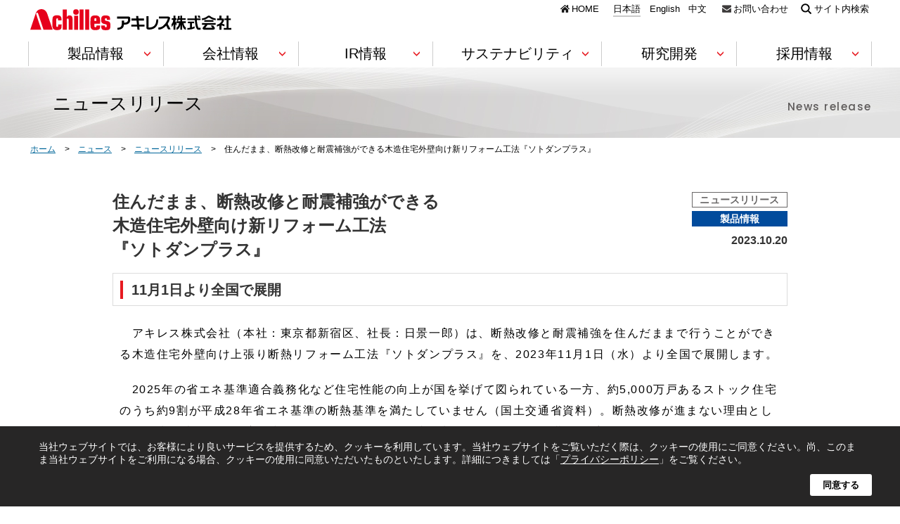

--- FILE ---
content_type: text/html
request_url: https://www.achilles.jp/news/newsrelease/2023/1020.html
body_size: 78638
content:
<!DOCTYPE html>
<html lang="ja" class="ja">
<head>

	<!-- META -->
	<meta charset="UTF-8">
	<meta name="description" content="アキレス株式会社は、断熱改修と耐震補強を住んだままで行うことができる木造住宅外壁向け上張り断熱リフォーム工法『ソトダンプラス』を、2023年11月1日（水）より全国で展開します。">

	<!-- Open Graph / Facebook -->
	<meta property="og:title" content="住んだまま、断熱改修と耐震補強ができる『ソトダンプラス』11月1日より全国で展開 | 2023年のニュースリリース | ニュース">
	<meta property="og:description" content="アキレス株式会社は、断熱改修と耐震補強を住んだままで行うことができる木造住宅外壁向け上張り断熱リフォーム工法『ソトダンプラス』を、2023年11月1日（水）より全国で展開します。">
	<meta property="og:locale" content="ja_JP">
	<meta property="og:type" content="article">
	<meta property="og:url" content="https://www.achilles.jp/news/newsrelease/2023/1020.html">
	<meta property="og:site_name" content="アキレス [Achilles]">
	<meta property="og:image" content="https://www.achilles.jp/assets/images/news/newsrelease/2023/img-1020-pict01.jpg">
	<meta name="twitter:site" content="@achilles_corp">
	<meta property="twitter:card" content="summary_large_image">

	<!-- TITLE -->
	<title>住んだまま、断熱改修と耐震補強ができる『ソトダンプラス』11月1日より全国で展開 | 2023年のニュースリリース | ニュース | アキレス [Achilles]</title>

	<meta http-equiv="X-UA-Compatible" content="IE=edge">
<meta name="robots" content="index,follow">
<link rel="shortcut icon" href="/favicon.ico">

<!-- CSS -->
<link rel="stylesheet" type="text/css" href="/assets/css/content.css?v=1.0.0" media="all">
<link href="https://fonts.googleapis.com/css?family=Lato|Poppins:500" rel="stylesheet">

<!-- JavaScript -->
<script type="text/javascript" src="/assets/js/libs.min.js?v=1.0.0"></script>
<script type="text/javascript" src="/assets/js/content.min.js?v=1.0.0"></script>
<!--[if lt IE 9]><script charset="utf-8" src="/assets/js/lib/html5shiv.min.js"></script><![endif]-->

<!-- Google Tag Manager -->
<script>(function(w,d,s,l,i){w[l]=w[l]||[];w[l].push({'gtm.start':
new Date().getTime(),event:'gtm.js'});var f=d.getElementsByTagName(s)[0],
j=d.createElement(s),dl=l!='dataLayer'?'&l='+l:'';j.async=true;j.src=
'https://www.googletagmanager.com/gtm.js?id='+i+dl;f.parentNode.insertBefore(j,f);
})(window,document,'script','dataLayer','GTM-KR6JSNH');</script>
<!-- End Google Tag Manager -->

</head>
<body class="page-news page-news-renew page-news-2023 page-news-2023-10-20">

	<!-- header -->
	
<!-- Google Tag Manager (noscript) -->
<noscript><iframe src="https://www.googletagmanager.com/ns.html?id=GTM-KR6JSNH"
height="0" width="0" style="display:none;visibility:hidden"></iframe></noscript>
<!-- End Google Tag Manager (noscript) -->

<header class="l-header" id="js-header">
	<div class="l-header__inner">
		<h1 class="l-header__logo"><a href="/"><img src="/assets/images/common/logo-achilles.svg" alt="アキレス株式会社 [Achilles]" width="286"></a></h1>
		<ul class="l-header__list">
			<li class="l-header__item"><a href="/" class="c-btn-ico c-btn-ico--home">HOME</a><!--
				--><ul class="l-header__lang"><!--
					--><li class="l-header__lang-item"><a href="/" class="c-btn-u c-btn-u--gray-small l-header__lang--ja">日本語</a></li><!--
					--><li class="l-header__lang-item"><a href="/english/" class="c-btn-u c-btn-u--gray-small l-header__lang--en">English</a></li><!--
					--><li class="l-header__lang-item"><a href="/cn/" class="c-btn-u c-btn-u--gray-small l-header__lang--cn">中文</a></li>
				</ul>
			</li><!--
			--><li class="l-header__item"><a href="/contact/" class="c-btn-ico c-btn-ico--mail">お問い合わせ</a></li><!--
			--><li class="l-header__item"><a href="/search/" id="js-search-btn" class="c-btn-ico c-btn-ico--search">サイト内検索</a></li>
		</ul>

		<nav class="l-header__nav">
			<ul class="l-header__nav-list">
				<li class="l-header__nav-item js-header-pulldown" id="js-header-product"><a href="javascript:;" class="c-btn-u c-btn-u--stretch c-btn-u--red-large l-header__nav-link l-header__nav--product"><span class="l-header__nav-arrow">製品情報</span></a>

					<div class="l-header-pulldown"><div class="l-header-pulldown__inner">
						<div class="l-header-pulldown__head">
							<p class="l-header-pulldown__title"><a href="/product/">製品情報<span class="l-header-pulldown__title-top is-pc">トップ</span><span>Product Information</span></a></p>

							<ul class="l-header-pulldown__ui" id="js-slide-tab">
								<li><a href="javascript:;" class="js-tab-ui c-btn-square c-btn-square--pulldown-tab is-active" data-tabid="1"><span>分野・用途別</span></a></li>
								<li><a href="javascript:;" class="js-tab-ui c-btn-square c-btn-square--pulldown-tab" data-tabid="2"><span>サービス別</span></a></li>
							</ul>

							<ul class="l-header-pulldown__head-upperlayer">
								<li class="l-header-pulldown__btn"><a href="/product/per-product-list.html" class="c-btn c-btn-square c-btn-square--icon c-btn-square--arrow-red c-btn-square--border is-icon-list is-small"><span>製品ごとの一覧</span></a></li>
								<li class="l-header-pulldown__btn"><a href="/product/by-department-list.html" class="c-btn c-btn-square c-btn-square--icon c-btn-square--arrow-red c-btn-square--border is-icon-list is-small"><span>BUごとの一覧</span></a></li>
								<li class="l-header-pulldown__btn"><a href="/search/" id="js-search-btn" class="c-btn c-btn-square c-btn-square--icon c-btn-square--arrow-red c-btn-square--border is-icon-search is-small"><span>製品名で探す</span></a></li>
							</ul>

							<ul class="l-header-pulldown__head-underlayer">
								<li class="l-header-pulldown__btn"><a href="/product/catalog/" class="c-btn c-btn-square c-btn-square--icon is-icon-catalog is-small"><span>製品カタログ一覧</span></a></li>
								<li class="l-header-pulldown__btn"><a href="/news/event/" class="c-btn c-btn-square c-btn-square--icon is-icon-event is-small"><span>イベント</span></a></li>
								<li class="l-header-pulldown__btn"><a href="/contact/" class="c-btn c-btn-square c-btn-square--icon is-icon-contact is-small"><span>お問い合わせ</span></a></li>
							</ul>

						</div>
						<div class="l-header-pulldown__body">
							<div class="l-header-pulldown__tabbox" id="js-tabbox">
								<div class="l-header-pulldown__tab">
								<!-- p-list-thumb -->
								<ul class="p-list-thumb p-list-thumb--with-btn p-list-thumb--w380 is-first">
	<li class="p-list-thumb__item js-match-height">
		<a href="/product/construction/" class="c-btn-thumb is-noshadow c-btn-thumb--h135">
			<h2 class="c-btn-thumb__title is-icon-construction"><span>建築・土木</span></h2>
			<p class="c-btn-thumb__pict"><img src="/assets/images/product/index/img-thumb01.jpg" alt="建築・土木" width="380" height="135"></p>
		</a>
		<ul class="p-list-thumb__btn-list">
			<li class="p-list-thumb__btn-item"><a href="/product/construction/insulation/" class="c-btn-arrow c-btn-arrow--red c-btn-arrow--text-small">断熱材</a></li>
			<li class="p-list-thumb__btn-item"><a href="/product/construction/interior/" class="c-btn-arrow c-btn-arrow--red c-btn-arrow--text-small">内装材</a></li>
			<li class="p-list-thumb__btn-item"><a href="/product/construction/landscaping/" class="c-btn-arrow c-btn-arrow--red c-btn-arrow--text-small">景観資材</a></li>
			<li class="p-list-thumb__btn-item"><a href="/product/construction/piping/" class="c-btn-arrow c-btn-arrow--red c-btn-arrow--text-small">管工機材(ジョイント)</a></li>
			<li class="p-list-thumb__btn-item"><a href="/product/construction/civil-work/" class="c-btn-arrow c-btn-arrow--red c-btn-arrow--text-small">土木資材</a></li>
		</ul>
	</li>
	<li class="p-list-thumb__item js-match-height">
		<a href="/product/manufacturing-facility/" class="c-btn-thumb is-noshadow c-btn-thumb--h135">
			<h2 class="c-btn-thumb__title is-icon-manufacturing-facility"><span>製造・設備</span></h2>
			<p class="c-btn-thumb__pict"><img src="/assets/images/product/index/img-thumb02.jpg" alt="製造・設備" width="380" height="135"></p>
		</a>
		<ul class="p-list-thumb__btn-list">
			<li class="p-list-thumb__btn-item"><a href="/product/manufacturing-facility/film/" class="c-btn-arrow c-btn-arrow--red c-btn-arrow--text-small">フィルム・シート</a></li>
			<li class="p-list-thumb__btn-item"><a href="/product/manufacturing-facility/rubberized-fabric/" class="c-btn-arrow c-btn-arrow--red c-btn-arrow--text-small">ゴム引布</a></li>
			<li class="p-list-thumb__btn-item"><a href="/product/manufacturing-facility/airlon/" class="c-btn-arrow c-btn-arrow--red c-btn-arrow--text-small">軟質ウレタンフォーム</a></li>
			<li class="p-list-thumb__btn-item"><a href="/product/manufacturing-facility/bead-polystyrene-foam/" class="c-btn-arrow c-btn-arrow--red c-btn-arrow--text-small">ビーズ法ポリスチレンフォーム</a></li>
			<li class="p-list-thumb__btn-item"><a href="/product/manufacturing-facility/rim/" class="c-btn-arrow c-btn-arrow--red c-btn-arrow--text-small">RIM成形（大型成形）</a></li>
		</ul>
	</li>
	<li class="p-list-thumb__item js-match-height">
		<a href="/product/electronics/" class="c-btn-thumb is-noshadow c-btn-thumb--h135">
			<h2 class="c-btn-thumb__title is-icon-electronics"><span>電機・電子</span></h2>
			<p class="c-btn-thumb__pict"><img src="/assets/images/product/index/img-thumb03.jpg" alt="電機・電子" width="380" height="135"></p>
		</a>
		<ul class="p-list-thumb__btn-list">
			<li class="p-list-thumb__btn-item"><a href="/product/electronics/esd/" class="c-btn-arrow c-btn-arrow--red c-btn-arrow--text-small">静電気対策製品（ESD対策）</a></li>
			<li class="p-list-thumb__btn-item"><a href="/product/electronics/packing-materials/" class="c-btn-arrow c-btn-arrow--red c-btn-arrow--text-small">ウエハー・電子デバイス包装材</a></li>
			<li class="p-list-thumb__btn-item"><a href="/product/electronics/conductive-products/" class="c-btn-arrow c-btn-arrow--red c-btn-arrow--text-small">導電性部材</a></li>
		</ul>
	</li>
</ul>
<ul class="p-list-thumb p-list-thumb--with-btn p-list-thumb--w380">
	<li class="p-list-thumb__item js-match-height">
		<a href="/product/vehicle/" class="c-btn-thumb is-noshadow c-btn-thumb--h135">
			<h2 class="c-btn-thumb__title is-icon-vehicle"><span>車輌</span></h2>
			<p class="c-btn-thumb__pict"><img src="/assets/images/product/index/img-thumb04.jpg" alt="車輌" width="380" height="135"></p>
		</a>
		<ul class="p-list-thumb__btn-list">
			<li class="p-list-thumb__btn-item"><a href="/product/vehicle/synthetic-leather/" class="c-btn-arrow c-btn-arrow--red c-btn-arrow--text-small">合成皮革・塩化ビニールレザー</a></li>
			<li class="p-list-thumb__btn-item"><a href="/product/vehicle/laminate/" class="c-btn-arrow c-btn-arrow--red c-btn-arrow--text-small">ラミネート加工品</a></li>
		</ul>
	</li>
	<li class="p-list-thumb__item js-match-height">
		<a href="/product/agriculture/" class="c-btn-thumb is-noshadow c-btn-thumb--h135">
			<h2 class="c-btn-thumb__title is-icon-agriculture"><span>農業・畜産</span></h2>
			<p class="c-btn-thumb__pict"><img src="/assets/images/product/index/img-thumb05.jpg" alt="農業・畜産" width="380" height="135"></p>
		</a>
		<ul class="p-list-thumb__btn-list">
			<li class="p-list-thumb__btn-item"><a href="/product/agriculture/horticulture/" class="c-btn-arrow c-btn-arrow--red c-btn-arrow--text-small">施設園芸資材</a></li>
			<li class="p-list-thumb__btn-item"><a href="/product/agriculture/livestock-raising/" class="c-btn-arrow c-btn-arrow--red c-btn-arrow--text-small">農畜産用建築資材</a></li>
		</ul>
	</li>
	<li class="p-list-thumb__item js-match-height">
		<a href="/product/medical-lifesaving/" class="c-btn-thumb is-noshadow c-btn-thumb--h135">
			<h2 class="c-btn-thumb__title is-icon-medical-lifesaving"><span>医療・防災</span></h2>
			<p class="c-btn-thumb__pict"><img src="/assets/images/product/index/img-thumb06.jpg" alt="農業・畜産" width="380" height="135"></p>
		</a>
		<ul class="p-list-thumb__btn-list">
			<li class="p-list-thumb__btn-item"><a href="/product/medical-lifesaving/lifesaving/" class="c-btn-arrow c-btn-arrow--red c-btn-arrow--text-small">防災・救命</a></li>
			<li class="p-list-thumb__btn-item"><a href="/product/medical-lifesaving/refuge-support/" class="c-btn-arrow c-btn-arrow--red c-btn-arrow--text-small">避難所支援製品</a></li>
			<li class="p-list-thumb__btn-item"><a href="/product/medical-lifesaving/care/" class="c-btn-arrow c-btn-arrow--red c-btn-arrow--text-small">介護・福祉製品</a></li>
		</ul>
	</li>
</ul>
<ul class="p-list-thumb p-list-thumb--with-btn p-list-thumb--w380">
	<li class="p-list-thumb__item js-match-height">
		<a href="/product/living-leisure/" class="c-btn-thumb is-noshadow c-btn-thumb--h135">
			<h2 class="c-btn-thumb__title is-icon-living-leisure"><span>生活・レジャー</span></h2>
			<p class="c-btn-thumb__pict"><img src="/assets/images/product/index/img-thumb07.jpg" alt="農業・畜産" width="380" height="135"></p>
		</a>
		<ul class="p-list-thumb__btn-list">
			<li class="p-list-thumb__btn-item"><a href="/product/living-leisure/livingware/" class="c-btn-arrow c-btn-arrow--red c-btn-arrow--text-small">生活用品</a></li>
			<li class="p-list-thumb__btn-item"><a href="/product/living-leisure/boat/" class="c-btn-arrow c-btn-arrow--red c-btn-arrow--text-small">ボート</a></li>
		</ul>
	</li>
	<li class="p-list-thumb__item js-match-height">
		<a href="https://www.achilles-shoes.com/" target="_blank" rel="noopener noreferrer" class="c-btn-thumb is-noshadow c-btn-thumb--h135">
			<h2 class="c-btn-thumb__title is-icon-shoes"><span>シューズ</span></h2>
			<p class="c-btn-thumb__pict"><img src="/assets/images/product/index/img-thumb08.jpg" alt="シューズ" width="380" height="135"></p>
		</a>
		<ul class="p-list-thumb__btn-list">
			<li class="p-list-thumb__btn-item is-pc"><a href="https://www.achilles-shoes.com/" target="_blank" rel="noopener noreferrer" class="c-btn-arrow c-btn-arrow--red c-btn-arrow--text-small">シューズ</a></li>
		</ul>
	</li>
</ul>
								<!-- /p-list-thumb -->
								</div>

								<div class="l-header-pulldown__tab">
								<!-- p-list-thumb -->
								<ul class="p-list-thumb p-list-thumb--with-btn p-list-thumb--w380 is-first">
	<li class="p-list-thumb__item js-match-height">
		<a href="/product/service/raw-materials/" class="c-btn-thumb is-noshadow c-btn-thumb--h135">
			<h2 class="c-btn-thumb__title is-icon-raw-materials"><span>素材</span></h2>
			<p class="c-btn-thumb__pict"><img src="/assets/images/product/service/index/img-thumb01.jpg" alt="素材" width="380" height="135"></p>
		</a>
		<ul class="p-list-thumb__btn-list">
			<li class="p-list-thumb__btn-item"><a href="/product/manufacturing-facility/film/" class="c-btn-arrow c-btn-arrow--red c-btn-arrow--text-small">フィルム・シート</a></li>
			<li class="p-list-thumb__btn-item"><a href="/product/manufacturing-facility/rubberized-fabric/" class="c-btn-arrow c-btn-arrow--red c-btn-arrow--text-small">ゴム引布</a></li>
			<li class="p-list-thumb__btn-item"><a href="/product/manufacturing-facility/airlon/" class="c-btn-arrow c-btn-arrow--red c-btn-arrow--text-small">軟質ウレタンフォーム</a></li>
			<li class="p-list-thumb__btn-item"><a href="/product/manufacturing-facility/bead-polystyrene-foam/" class="c-btn-arrow c-btn-arrow--red c-btn-arrow--text-small">ビーズ法ポリスチレンフォーム</a></li>
			<li class="p-list-thumb__btn-item"><a href="/product/vehicle/synthetic-leather/" class="c-btn-arrow c-btn-arrow--red c-btn-arrow--text-small">合成皮革・塩化ビニールレザー</a></li>
			<li class="p-list-thumb__btn-item"><a href="/product/vehicle/laminate/" class="c-btn-arrow c-btn-arrow--red c-btn-arrow--text-small">ラミネート加工品</a></li>
		</ul>
	</li>
	<li class="p-list-thumb__item js-match-height">
		<a href="/product/service/works-materials/" class="c-btn-thumb is-noshadow c-btn-thumb--h135">
			<h2 class="c-btn-thumb__title is-icon-works-materials"><span>資材</span></h2>
			<p class="c-btn-thumb__pict"><img src="/assets/images/product/service/index/img-thumb02.jpg" alt="資材" width="380" height="135"></p>
		</a>
		<ul class="p-list-thumb__btn-list">
			<li class="p-list-thumb__btn-item"><a href="/product/construction/insulation/" class="c-btn-arrow c-btn-arrow--red c-btn-arrow--text-small">断熱材</a></li>
			<li class="p-list-thumb__btn-item"><a href="/product/construction/interior/" class="c-btn-arrow c-btn-arrow--red c-btn-arrow--text-small">内装材</a></li>
			<li class="p-list-thumb__btn-item"><a href="/product/construction/landscaping/" class="c-btn-arrow c-btn-arrow--red c-btn-arrow--text-small">景観資材</a></li>
			<li class="p-list-thumb__btn-item"><a href="/product/construction/piping/" class="c-btn-arrow c-btn-arrow--red c-btn-arrow--text-small">管工機材(ジョイント)</a></li>
			<li class="p-list-thumb__btn-item"><a href="/product/agriculture/horticulture/" class="c-btn-arrow c-btn-arrow--red c-btn-arrow--text-small">施設園芸資材</a></li>
			<li class="p-list-thumb__btn-item"><a href="/product/agriculture/livestock-raising/" class="c-btn-arrow c-btn-arrow--red c-btn-arrow--text-small">農畜産用建築資材</a></li>
		</ul>
	</li>
	<li class="p-list-thumb__item js-match-height">
		<a href="/product/service/method/" class="c-btn-thumb is-noshadow c-btn-thumb--h135">
			<h2 class="c-btn-thumb__title is-icon-method"><span>工法</span></h2>
			<p class="c-btn-thumb__pict"><img src="/assets/images/product/service/index/img-thumb03.jpg" alt="工法" width="380" height="135"></p>
		</a>
		<ul class="p-list-thumb__btn-list">
			<li class="p-list-thumb__btn-item"><a href="/product/construction/civil-work/" class="c-btn-arrow c-btn-arrow--red c-btn-arrow--text-small">土木資材</a></li>
		</ul>
	</li>
</ul>
<ul class="p-list-thumb p-list-thumb--with-btn p-list-thumb--w380">
	<li class="p-list-thumb__item js-match-height">
		<a href="/product/service/technology/" class="c-btn-thumb is-noshadow c-btn-thumb--h135">
			<h2 class="c-btn-thumb__title is-icon-technology"><span>技術</span></h2>
			<p class="c-btn-thumb__pict"><img src="/assets/images/product/service/index/img-thumb04.jpg" alt="技術" width="380" height="135"></p>
		</a>
		<ul class="p-list-thumb__btn-list">
			<li class="p-list-thumb__btn-item"><a href="/product/manufacturing-facility/rim/" class="c-btn-arrow c-btn-arrow--red c-btn-arrow--text-small">RIM成形（大型成形）</a></li>
			<li class="p-list-thumb__btn-item"><a href="/product/electronics/esd/" class="c-btn-arrow c-btn-arrow--red c-btn-arrow--text-small">静電気対策製品（ESD対策）</a></li>
			<li class="p-list-thumb__btn-item"><a href="/product/electronics/packing-materials/" class="c-btn-arrow c-btn-arrow--red c-btn-arrow--text-small">ウエハー・電子デバイス包装材</a></li>
			<li class="p-list-thumb__btn-item"><a href="/product/electronics/conductive-products/" class="c-btn-arrow c-btn-arrow--red c-btn-arrow--text-small">導電性部材</a></li>
		</ul>
	</li>
	<li class="p-list-thumb__item js-match-height">
		<a href="/product/service/product/" class="c-btn-thumb is-noshadow c-btn-thumb--h135">
			<h2 class="c-btn-thumb__title is-icon-product"><span>製品</span></h2>
			<p class="c-btn-thumb__pict"><img src="/assets/images/product/service/index/img-thumb05.jpg" alt="製品" width="380" height="135"></p>
		</a>
		<ul class="p-list-thumb__btn-list">
			<li class="p-list-thumb__btn-item"><a href="/product/medical-lifesaving/lifesaving/" class="c-btn-arrow c-btn-arrow--red c-btn-arrow--text-small">防災・救命</a></li>
			<li class="p-list-thumb__btn-item"><a href="/product/medical-lifesaving/refuge-support/" class="c-btn-arrow c-btn-arrow--red c-btn-arrow--text-small">避難所支援製品</a></li>
			<li class="p-list-thumb__btn-item"><a href="/product/medical-lifesaving/care/" class="c-btn-arrow c-btn-arrow--red c-btn-arrow--text-small">介護・福祉製品</a></li>
			<li class="p-list-thumb__btn-item"><a href="/product/living-leisure/boat/" class="c-btn-arrow c-btn-arrow--red c-btn-arrow--text-small">ボート</a></li>
			<li class="p-list-thumb__btn-item"><a href="https://www.achilles-shoes.com/" target="_blank" rel="noopener noreferrer" class="c-btn-arrow c-btn-arrow--red c-btn-arrow--text-small">シューズ</a></li>
			<li class="p-list-thumb__btn-item"><a href="/product/living-leisure/livingware/" class="c-btn-arrow c-btn-arrow--red c-btn-arrow--text-small">生活用品</a></li>
		</ul>
	</li>
</ul>
								<!-- /p-list-thumb -->
								</div>
							</div>
						</div>
						<div class="l-header-pulldown__close-btn is-pc">
							<button class="c-btn c-btn-square c-btn-square--icon is-icon-close" type="button"><span>閉じる</span></button>
						</div>
					</div></div>

				</li><!--
				--><li class="l-header__nav-item js-header-pulldown"><a href="javascript:;" class="c-btn-u c-btn-u--stretch c-btn-u--red-large l-header__nav-link l-header__nav--company"><span class="l-header__nav-arrow">会社情報</span></a>
					<div class="l-header-pulldown"><div class="l-header-pulldown__inner">
						<div class="l-header-pulldown__head">
							<p class="l-header-pulldown__title"><a href="/company/">会社情報<span class="l-header-pulldown__title-top is-pc">トップ</span><span>Company Information</span></a></p>

							<p class="l-header-pulldown__top"><a href="/company/top-message/" class="c-btn-thumb-vertical-text"><img src="/assets/images/common/img-thumb-company01.jpg" alt="トップメッセージ" width="205" height="165"><span class="c-btn-thumb-vertical-text__caption">トップメッセージ</span></a></p>
						</div>
						<div class="l-header-pulldown__body">
							<ul class="p-list-thumb l-header-pulldown__thumb">
								<li class="p-list-thumb__item"><a href="/company/philosophy/" class="c-btn-thumb-vertical-text"><img src="/assets/images/common/img-thumb-company02.jpg" alt="企業理念" width="289" height="65"><span class="c-btn-thumb-vertical-text__caption">企業理念</span></a></li>
								<li class="p-list-thumb__item"><a href="/company/governance/" class="c-btn-thumb-vertical-text"><img src="/assets/images/common/img-thumb-company03.jpg" alt="コーポレートガバナンス" width="289" height="65"><span class="c-btn-thumb-vertical-text__caption">コーポレートガバナンス</span></a></li>
								<li class="p-list-thumb__item"><a href="/company/compliance/" class="c-btn-thumb-vertical-text"><img src="/assets/images/common/img-thumb-company04.jpg" alt="コンプライアンス" width="289" height="65"><span class="c-btn-thumb-vertical-text__caption">コンプライアンス</span></a></li>
								<li class="p-list-thumb__item"><a href="/company/profile/" class="c-btn-thumb-vertical-text"><img src="/assets/images/common/img-thumb-company05.jpg" alt="会社概要" width="289" height="65"><span class="c-btn-thumb-vertical-text__caption">会社概要</span></a></li>
								<li class="p-list-thumb__item"><a href="/company/history/" class="c-btn-thumb-vertical-text"><img src="/assets/images/common/img-thumb-company06.jpg" alt="沿革" width="289" height="65"><span class="c-btn-thumb-vertical-text__caption">沿革</span></a></li>
								<li class="p-list-thumb__item"><a href="/company/executives/" class="c-btn-thumb-vertical-text"><img src="/assets/images/common/img-thumb-company07.jpg" alt="役員一覧" width="289" height="65"><span class="c-btn-thumb-vertical-text__caption">役員一覧</span></a></li>
								<li class="p-list-thumb__item p-list-thumb__item--narrow""><a href="/company/business/" class="c-btn-thumb-vertical-text"><img src="/assets/images/common/img-thumb-company08-s.jpg" alt="事業紹介" width="212" height="65"><span class="c-btn-thumb-vertical-text__caption">事業紹介</span></a></li>
								<li class="p-list-thumb__item p-list-thumb__item--narrow""><a href="/company/location-japan/" class="c-btn-thumb-vertical-text"><img src="/assets/images/common/img-thumb-company09-s.jpg" alt="国内拠点" width="212" height="65"><span class="c-btn-thumb-vertical-text__caption">国内拠点</span></a></li>
								<li class="p-list-thumb__item p-list-thumb__item--narrow""><a href="/company/location-global/" class="c-btn-thumb-vertical-text"><img src="/assets/images/common/img-thumb-company10-s.jpg" alt="海外拠点" width="212" height="65"><span class="c-btn-thumb-vertical-text__caption">海外拠点</span></a></li>
								<li class="p-list-thumb__item p-list-thumb__item--narrow"><a href="/company/global/" class="c-btn-thumb-vertical-text"><img src="/assets/images/common/img-thumb-company11-s.jpg" alt="グローバル展開" width="212" height="65"><span class="c-btn-thumb-vertical-text__caption">グローバル展開</span></a></li>
								<li class="p-list-thumb__item p-list-thumb__item--narrow"><a href="/company/market/" class="c-btn-thumb-vertical-text"><img src="/assets/images/common/img-thumb-company14-s.jpg" alt="マーケット" width="212" height="65"><span class="c-btn-thumb-vertical-text__caption">マーケット</span></a></li>
								<li class="p-list-thumb__item p-list-thumb__item--narrow"><a href="/company/hrd/" class="c-btn-thumb-vertical-text"><img src="/assets/images/common/img-thumb-company13-s.jpg" alt="人材開発" width="212" height="65"><span class="c-btn-thumb-vertical-text__caption">人材開発</span></a></li>
								<li class="p-list-thumb__item p-list-thumb__item--narrow"><a href="/company/corporateprofile/" class="c-btn-thumb-vertical-text"><img src="/assets/images/common/img-thumb-company15-s.jpg" alt="会社案内" width="212" height="65"><span class="c-btn-thumb-vertical-text__caption">会社案内</span></a></li>
								<li class="p-list-thumb__item p-list-thumb__item--narrow"><a href="/company/ad/" class="c-btn-thumb-vertical-text"><img src="/assets/images/common/img-thumb-company16.jpg" alt="企業広告" width="212" height="65"><span class="c-btn-thumb-vertical-text__caption">企業広告</span></a></li>
							</ul>
						</div>
						<div class="l-header-pulldown__close-btn is-pc">
							<button class="c-btn c-btn-square c-btn-square--icon is-icon-close" type="button"><span>閉じる</span></button>
						</div>
					</div></div>
				</li><!--
				--><li class="l-header__nav-item js-header-pulldown"><a href="javascript:;" class="c-btn-u c-btn-u--stretch c-btn-u--red-large l-header__nav-link l-header__nav--ir"><span class="l-header__nav-arrow">IR情報</span></a>
					<div class="l-header-pulldown"><div class="l-header-pulldown__inner">
						<div class="l-header-pulldown__head">
							<p class="l-header-pulldown__title"><a href="/ir/">IR情報<span class="l-header-pulldown__title-top is-pc">トップ</span><span>Investor Relations</span></a></p>

							<p class="l-header-pulldown__top"><a href="/ir/investors/" class="c-btn-thumb-vertical-text"><img src="/assets/images/common/img-thumb-ir01.jpg" alt="株主・投資家の皆様へメッセージ" width="205" height="165"><span class="c-btn-thumb-vertical-text__caption is-top">株主・投資家の<br>皆様へメッセージ</span></a></p>
						</div>
						<div class="l-header-pulldown__body">
							<ul class="p-list-thumb l-header-pulldown__thumb">
								<li class="p-list-thumb__item"><a href="/ir/library/" class="c-btn-thumb-vertical-text"><img src="/assets/images/common/img-thumb-ir02.jpg" alt="IRライブラリー" width="289" height="65"><span class="c-btn-thumb-vertical-text__caption">IRライブラリー</span></a></li>
								<li class="p-list-thumb__item"><a href="/ir/highlight/" class="c-btn-thumb-vertical-text"><img src="/assets/images/common/img-thumb-ir03.jpg" alt="財務ハイライト" width="289" height="65"><span class="c-btn-thumb-vertical-text__caption">財務ハイライト</span></a></li>
								<li class="p-list-thumb__item"><a href="/ir/shareholder-info/" class="c-btn-thumb-vertical-text"><img src="/assets/images/common/img-thumb-ir04.jpg" alt="株主情報" width="289" height="65"><span class="c-btn-thumb-vertical-text__caption">株主情報</span></a></li>
								<li class="p-list-thumb__item"><a href="/ir/faq/" class="c-btn-thumb-vertical-text"><img src="/assets/images/common/img-thumb-ir10.jpg" alt="株式に関するQ&A" width="289" height="65"><span class="c-btn-thumb-vertical-text__caption">株式に関するQ&amp;A</span></a></li>
								<li class="p-list-thumb__item"><a href="/ir/stock-chart/" class="c-btn-thumb-vertical-text"><img src="/assets/images/common/img-thumb-ir05.jpg" alt="株価情報" width="289" height="65"><span class="c-btn-thumb-vertical-text__caption">株価情報</span></a></li>
								<li class="p-list-thumb__item"><a href="/ir/calendar/" class="c-btn-thumb-vertical-text"><img src="/assets/images/common/img-thumb-ir06.jpg" alt="IRカレンダー" width="289" height="65"><span class="c-btn-thumb-vertical-text__caption">IRカレンダー</span></a></li>
								<li class="p-list-thumb__item"><a href="/ir/disclosure/" class="c-btn-thumb-vertical-text"><img src="/assets/images/common/img-thumb-ir07.jpg" alt="ディスクロージャーポリシー" width="289" height="65"><span class="c-btn-thumb-vertical-text__caption">ディスクロージャーポリシー</span></a></li>
								<li class="p-list-thumb__item"><a href="/ir/public-notice/" class="c-btn-thumb-vertical-text"><img src="/assets/images/common/img-thumb-ir08.jpg" alt="電子公告" width="289" height="65"><span class="c-btn-thumb-vertical-text__caption">電子公告</span></a></li>
								<li class="p-list-thumb__item"><a href="/news/ir/" class="c-btn-thumb-vertical-text"><img src="/assets/images/common/img-thumb-ir09.jpg" alt="IRニュース一覧" width="289" height="65"><span class="c-btn-thumb-vertical-text__caption">IRニュース一覧</span></a></li>
							</ul>
						</div>
						<div class="l-header-pulldown__close-btn is-pc">
							<button class="c-btn c-btn-square c-btn-square--icon is-icon-close" type="button"><span>閉じる</span></button>
						</div>
					</div></div>
				</li><!--
				--><li class="l-header__nav-item l-header__nav-item--wide js-header-pulldown"><a href="javascript:;" class="c-btn-u c-btn-u--stretch c-btn-u--red-large l-header__nav-link l-header__nav--csr"><span class="l-header__nav-arrow">サステナビリティ</span></a>
					<div class="l-header-pulldown"><div class="l-header-pulldown__inner">
						<div class="l-header-pulldown__head">
							<p class="l-header-pulldown__title l-header-pulldown__title--narrow"><a href="/csr/">サステナビリティ<span class="l-header-pulldown__title-top is-pc">トップ</span><span>Sustainability</span></a></p>
							<p class="l-header-pulldown__top"><a href="/csr/message/" class="c-btn-thumb-vertical-text"><img src="/assets/images/common/img-thumb-csr01.jpg" alt="ステークホルダーの皆様へのメッセージ" width="205" height="165"><span class="c-btn-thumb-vertical-text__caption is-top">ステークホルダーの皆様へ<br class="is-pc" aria-hidden="true">のメッセージ</span></a></p>
						</div>
						<div class="l-header-pulldown__body">
							<ul class="p-list-thumb l-header-pulldown__thumb">
								<li class="p-list-thumb__item"><a href="/csr/philosophy/" class="c-btn-thumb-vertical-text"><img src="/assets/images/common/img-thumb-csr02.jpg" alt="企業理念・各方針・価値創造モデル" width="289" height="65"><span class="c-btn-thumb-vertical-text__caption">企業理念・各方針・価値創造モデル</span></a></li>
								<li class="p-list-thumb__item"><a href="/csr/tcfd/" class="c-btn-thumb-vertical-text"><img src="/assets/images/common/img-thumb-csr08.jpg" alt="TCFD提言に基づく情報開示" width="289" height="65"><span class="c-btn-thumb-vertical-text__caption">TCFD提言に基づく情報開示</span></a></li>
								<li class="p-list-thumb__item"><a href="/csr/environment/" class="c-btn-thumb-vertical-text"><img src="/assets/images/common/img-thumb-csr03.jpg" alt="Environment" width="289" height="65"><span class="c-btn-thumb-vertical-text__caption">Environment</span></a></li>
								<li class="p-list-thumb__item"><a href="/csr/social/" class="c-btn-thumb-vertical-text"><img src="/assets/images/common/img-thumb-csr04.jpg" alt="Social" width="289" height="65"><span class="c-btn-thumb-vertical-text__caption">Social</span></a></li>
								<li class="p-list-thumb__item"><a href="/csr/governance/" class="c-btn-thumb-vertical-text"><img src="/assets/images/common/img-thumb-csr05.jpg" alt="Governance" width="289" height="65"><span class="c-btn-thumb-vertical-text__caption">Governance</span></a></li>
								<li class="p-list-thumb__item"><a href="/csr/achilles-group/" class="c-btn-thumb-vertical-text"><img src="/assets/images/common/img-thumb-csr06.jpg" alt="数字で見るアキレスグループ" width="289" height="65"><span class="c-btn-thumb-vertical-text__caption">数字で見るアキレスグループ</span></a></li>
								<li class="p-list-thumb__item"><a href="/csr/report/" class="c-btn-thumb-vertical-text"><img src="/assets/images/common/img-thumb-csr07.jpg" alt="アキレスレポート PDFダウンロード" width="289" height="65"><span class="c-btn-thumb-vertical-text__caption">アキレスレポート PDFダウンロード</span></a></li>
							</ul>
						</div>
						<div class="l-header-pulldown__close-btn is-pc">
							<button class="c-btn c-btn-square c-btn-square--icon is-icon-close" type="button"><span>閉じる</span></button>
						</div>
					</div></div>
				</li><!--
				--><li class="l-header__nav-item js-header-pulldown"><a href="javascript:;" class="c-btn-u c-btn-u--stretch c-btn-u--red-large l-header__nav-link l-header__nav--rd"><span class="l-header__nav-arrow">研究開発</span></a>
					<div class="l-header-pulldown"><div class="l-header-pulldown__inner">
						<div class="l-header-pulldown__head">
							<p class="l-header-pulldown__title"><a href="/rd/">研究開発<span class="l-header-pulldown__title-top is-pc">トップ</span><span>Research &amp; Development</span></a></p>

							<p class="l-header-pulldown__top"><a href="/rd/top-message/" class="c-btn-thumb-vertical-text"><img src="/assets/images/common/img-thumb-rd01.jpg" alt="トップメッセージ" width="205" height="165"><span class="c-btn-thumb-vertical-text__caption is-top">トップメッセージ</span></a></p>
						</div>
						<div class="l-header-pulldown__body">
							<ul class="p-list-thumb l-header-pulldown__thumb">
								<li class="p-list-thumb__item"><a href="/rd/policy/" class="c-btn-thumb-vertical-text"><img src="/assets/images/common/img-thumb-rd02.jpg" alt="研究開発方針" width="289" height="65"><span class="c-btn-thumb-vertical-text__caption">研究開発方針</span></a></li>
								<li class="p-list-thumb__item"><a href="/rd/core-technology/" class="c-btn-thumb-vertical-text"><img src="/assets/images/common/img-thumb-rd03.jpg" alt="基幹（コア）技術" width="289" height="65"><span class="c-btn-thumb-vertical-text__caption">基幹（コア）技術</span></a></li>
								<li class="p-list-thumb__item"><a href="/rd/collaboration/" class="c-btn-thumb-vertical-text"><img src="/assets/images/common/img-thumb-rd04.jpg" alt="技術コラボレーション" width="289" height="65"><span class="c-btn-thumb-vertical-text__caption">技術コラボレーション</span></a></li>
								<li class="p-list-thumb__item"><a href="/rd/development-story/" class="c-btn-thumb-vertical-text"><img src="/assets/images/common/img-thumb-rd05.jpg" alt="開発ストーリー" width="289" height="65"><span class="c-btn-thumb-vertical-text__caption">開発ストーリー</span></a></li>
								<li class="p-list-thumb__item"><a href="/rd/materials-and-technologies/" class="c-btn-thumb-vertical-text"><img src="/assets/images/common/img-thumb-rd07.jpg" alt="素材・技術紹介" width="289" height="65"><span class="c-btn-thumb-vertical-text__caption">素材・技術紹介</span></a></li>
								<li class="p-list-thumb__item"><a href="/rd/initiatives/" class="c-btn-thumb-vertical-text"><img src="/assets/images/common/img-thumb-rd06.jpg" alt="研究開発推進への取り組み" width="289" height="65"><span class="c-btn-thumb-vertical-text__caption">研究開発推進への取り組み</span></a></li>
							</ul>
						</div>
						<div class="l-header-pulldown__close-btn is-pc">
							<button class="c-btn c-btn-square c-btn-square--icon is-icon-close" type="button"><span>閉じる</span></button>
						</div>
					</div></div>
				</li><!--
				--><li class="l-header__nav-item js-header-pulldown"><a href="javascript:;" class="c-btn-u c-btn-u--stretch c-btn-u--red-large l-header__nav-link l-header__nav--recruit"><span class="l-header__nav-arrow">採用情報</span></a>
					<div class="l-header-pulldown"><div class="l-header-pulldown__inner">
						<div class="l-header-pulldown__head">
							<p class="l-header-pulldown__title"><a href="/recruit/">採用情報<span class="l-header-pulldown__title-top is-pc">トップ</span><span>Recruit</span></a></p>
						</div>
						<div class="l-header-pulldown__body">
							<ul class="p-list-thumb l-header-pulldown__thumb">
								<li class="p-list-thumb__item"><a href="/recruit/new_grad.html" class="c-btn-thumb-vertical-text"><img src="/assets/images/common/img-thumb-recruit01.jpg" alt="新卒採用情報" width="289" height="75"><span class="c-btn-thumb-vertical-text__caption">新卒採用情報</span></a></li>
								<li class="p-list-thumb__item"><a href="/recruit/career.html" class="c-btn-thumb-vertical-text"><img src="/assets/images/common/img-thumb-recruit02.jpg" alt="キャリア採用情報" width="289" height="75"><span class="c-btn-thumb-vertical-text__caption">キャリア採用情報</span></a></li>
							</ul>
						</div>
						<div class="l-header-pulldown__close-btn is-pc">
							<button class="c-btn c-btn-square c-btn-square--icon is-icon-close" type="button"><span>閉じる</span></button>
						</div>
					</div></div>
				</li>
			</ul>
		</nav>
	</div>
	<div id="js-search" class="l-header-search">
		<div class="l-header-search__inner">
			<form action="/search/" method="get"><input type="search" name="q" id="q2" value="" placeholder="サイト内検索" class="l-header-search__input"><button type="submit" name="" value="検索" class="l-header-search__btn"></button></form>
		</div>
	</div>
</header>

	<!-- /header -->

	<!-- l-content-header -->
	<div class="l-content-header">
		<p class="l-content-header__title">ニュースリリース<span class="l-content-header__english">News release</span></p>
	</div>
	<!-- /l-content-header -->
	<!-- l-content-breadcrumb -->
	<div class="l-content-breadcrumb" itemscope itemtype="http://schema.org/BreadcrumbList">
		<ul class="l-content-breadcrumb__list" itemscope itemtype="http://schema.org/BreadcrumbList">
			<li class="l-content-breadcrumb__item" itemprop="itemListElement" itemscope itemtype="http://schema.org/ListItem"><a itemprop="item" href="/" class="c-btn-text"><span itemprop="name">ホーム</span></a><meta itemprop="position" content="1"></li><!--
			--><li class="l-content-breadcrumb__item" itemprop="itemListElement" itemscope itemtype="http://schema.org/ListItem"><a itemprop="item" href="/news/" class="c-btn-text"><span itemprop="name">ニュース</span></a><meta itemprop="position" content="2"></li><!--
			--><li class="l-content-breadcrumb__item" itemprop="itemListElement" itemscope itemtype="http://schema.org/ListItem"><a itemprop="item" href="/news/newsrelease/2023/" class="c-btn-text"><span itemprop="name">ニュースリリース</span></a><meta itemprop="position" content="3"></li><!--
			--><li class="l-content-breadcrumb__item" itemprop="itemListElement" itemscope itemtype="http://schema.org/ListItem"><a itemprop="item" href="/news/newsrelease/2023/1020.html" class="c-btn-text"><span itemprop="name">住んだまま、断熱改修と耐震補強ができる木造住宅外壁向け新リフォーム工法『ソトダンプラス』</span></a><meta itemprop="position" content="4"></li>
		</ul>
	</div>
	<!-- /l-content-breadcrumb -->

	<!-- l-content -->
	<div class="l-content">

		<!-- l-content__main -->
		<section class="l-content__main is-wide">
			<h1 class="p-heading-news"><span class="p-heading-news__inner"><span class="p-heading-news__title">住んだまま、断熱改修と耐震補強ができる<br class="is-pc" aria-hidden="true">木造住宅外壁向け新リフォーム工法<br aria-hidden="true">『ソトダンプラス』</span><span class="p-heading-news__info"><span class="p-heading-news__ico is-border">ニュースリリース</span><span class="p-heading-news__ico is-product">製品情報</span><span class="p-heading-news__date">2023.10.20</span></span></span></h1>

			<section>
				<h2 class="c-heading-box-border is-margin-large"><span>11月1日より全国で展開</span></h2>
				<!-- l-content__inner -->
				<div class="l-content__inner">

					<!-- p-media-newstext -->
					<div class="p-media-newstext">
						<p class="c-text c-text--comfort">　アキレス株式会社（本社：東京都新宿区、社長：日景一郎）は、断熱改修と耐震補強を住んだままで行うことができる木造住宅外壁向け上張り断熱リフォーム工法『ソトダンプラス』を、2023年11月1日（水）より全国で展開します。</p>
						<p class="c-text c-text--comfort">　2025年の省エネ基準適合義務化など住宅性能の向上が国を挙げて図られている一方、約5,000万戸あるストック住宅のうち約9割が平成28年省エネ基準の断熱基準を満たしていません（国土交通省資料）。断熱改修が進まない理由として、従来工法は既存外壁を壊して行うものが多く、工事に加えて住まいを移す費用や手間を要することがあります。また、耐震性もストック住宅の約2割が不十分で（同上）、こちらもコスト面が耐震化を阻害する主な要因となっていました。</p>
						<p class="c-text c-text--comfort">　こうした状況に対し、アキレスは住宅の断熱技術に精通する福島明先生（北海道科学大学名誉教授）の指導の下、2015年から木造住宅を効果的に断熱改修する新工法の研究に着手。優れた長期断熱性能を持つ当社の高性能硬質ウレタンフォーム断熱材「キューワンボード」を既存木造住宅の外壁に上張りし、さらに構造用合板による補強を行って、断熱改修と耐震補強を併せて実施できる新工法を開発しました。2016年から北海道を中心に施工実績を重ね、「工期が2〜3割短縮できた」「暖房費が3〜4割安くなった」などの評価を獲得。その後も工務店や住宅建材メーカーとともに工法のブラッシュアップを行い、『ソトダンプラス』として全国で展開することになりました。</p>
						<p class="c-text c-text--comfort">　『ソトダンプラス』は既存の外壁を残したまま施工するため、住まいを壊さずに住んだままでリフォームが可能。壁内への空気の侵入を防ぐ気流止めによって充填済みの断熱材を活かし、上張りした断熱材と併せて住宅の断熱性、気密性を向上させます。壁を解体・撤去して行うスケルトン改修と比べて施工の規模・費用が抑えられ、工事も生活空間に影響しないため引っ越しや家具の配置変更も不要で工期短縮、コストダウンを実現できます。</p>
					</div>
					<!-- /p-media-newstext -->

					<!-- p-list-pict -->
					<ul class="p-list-pict is-margin p-list-pict--w940">
						<li class="p-list-pict__item"><img src="/assets/images/news/newsrelease/2023/img-1020-pict01.jpg" width="560" height="300" alt="写真：既存の外壁に上張り施工する『ソトダンプラス』"><span class="p-list-pict__caption p-list-pict__caption-middle">写真：既存の外壁に上張り施工する<br class="is-sp" aria-hidden="true">『ソトダンプラス』</span></li>
						<li class="p-list-pict__item"><img src="/assets/images/news/newsrelease/2023/img-1020-pict02.jpg" width="340" height="215" alt="写真：耐震補強も併せて実施可能"><span class="p-list-pict__caption p-list-pict__caption-middle">写真：耐震補強も併せて実施可能</span></li>
					</ul>
					<!-- p-list-pict -->

					<!-- p-media-newstext -->
					<div class="p-media-newstext">
						<p class="c-text c-text--comfort">　『ソトダンプラス』による断熱改修で住宅の温熱環境が改善され、冷暖房費削減に貢献。解体が不要なことで建築廃材が抑えられ、アスベスト対策や産廃ゴミ減少にもつながります。『ソトダンプラス』は住む方の負担を抑えながら断熱性能と耐震性能を高めることができる画期的なリフォーム工法です。より快適で安心な暮らしの実現をサポートし、ストック住宅の性能向上と効果的な活用に貢献します。</p>
					</div>
					<!-- /p-media-newstext -->			

					<!-- page-news__section -->
					<section class="l-content__inner">
						<h3 class="c-heading-border"><span>『ソトダンプラス』の工法概要</span></h3>
						<!-- c-table -->
						<table class="c-table page-news-2023-01-18__table">
							<tbody>
								<tr>
									<th class="c-table__th is-left">工法名</th>
									<td class="c-table__td" colspan="2">ソトダンプラス　木造住宅外壁向け上張り断熱リフォーム工法</td>
								</tr>
								<tr>
									<th class="c-table__th is-left">展開<br class="is-sp" aria-hidden="true">開始日</th>
									<td class="c-table__td is-middle" colspan="2">2023年11月1日（水）</td>
								</tr>
								<tr>
									<th class="c-table__th is-left" rowspan="3">工法特長</th>
									<td class="c-table__td" colspan="2"><em>■住んだまま、住まいを壊さずに断熱改修と耐震補強が可能</em><br>既存の外壁を残しながら高性能断熱材「キューワンボード」を上張りする断熱改修と、構造用合板を使った耐震補強も可能な新リフォーム工法。住んだまま、住まいを壊さず施工できます。</td>
								</tr>
								<tr>
									<td class="c-table__td" colspan="2"><em>■リフォーム工事の工期短縮、コストダウンを実現</em><br>壁を取り払うスケルトン改修と比べて施工の規模・費用を抑えることが可能です。</td>
								</tr>
								<tr>
									<td class="c-table__td" colspan="2"><em>■冷暖房費削減や健康、環境にも貢献</em><br>住宅の温熱環境が改善され、冷暖房費の削減に貢献。建築廃材が抑えられ、アスベスト対策や産廃ゴミ減少にもつながります。</td>
								</tr>
								<tr>
									<th class="c-table__th is-left">展開地域</th>
									<td class="c-table__td" colspan="2">全国</td>
								</tr>
							</tbody>
						</table>
						<!-- /c-table -->
					</section>
					<!-- /page-news__section -->
				</div>
				<!-- /l-content__inner -->

				<!-- p-media-news-footer -->
				<div class="p-media-news-footer l-content__inner">
					<div class="p-media-news-footer__btnlist">
						<a href="/contact/hip/" class="p-media-news-footer__contact c-btn-arrow c-btn-arrow--red">お問い合わせは 断熱資材販売部 まで</a>
						<ul class="p-media-news-footer__btn">
							<li class="p-media-news-footer__item"><a href="/assets/pdf/news/newsrelease/2023/1020.pdf#view=Fit" target="_blank" rel="noopener noreferrer" class="c-btn c-btn-square c-btn-square--pdf-download"><span>PDFのダウンロードはこちら</span></a></li>
							<li class="p-media-news-footer__item"><a href="/product/construction/insulation/sotodanplus-method/" target="_blank" rel="noopener noreferrer" class="c-btn c-btn-square c-btn-square--related-product"><span>関連製品情報はこちら</span></a></li>
						</ul>
					</div>

					<!-- page-news__annotation -->
					<p class="u-box-border is-wide c-text c-text--little">こちらに記載されている内容は報道発表日時点の情報です。<br>商品関連等は現時点では生産・販売が終了している場合や価格、仕様などの内容が変更になっている可能性がありますのであらかじめご了承ください。</p>

					<!-- /page-news__annotation -->

				</div>
				<!-- /p-media-news-footer -->

			</section>
		</section>
		<!-- /l-content__main -->

		<!-- page-news__nav -->
		<nav class="page-news__nav">
	<ul class="c-list-float">
		<li class="c-list-float__item"><a href="/news/newsrelease/2025/" class="c-btn-year" id="page-news__nav-2025">2025年</a></li>
        <li class="c-list-float__item"><a href="/news/newsrelease/2024/" class="c-btn-year" id="page-news__nav-2024">2024年</a></li>
		<li class="c-list-float__item"><a href="/news/newsrelease/2023/" class="c-btn-year" id="page-news__nav-2023">2023年</a></li>
		<li class="c-list-float__item"><a href="/news/newsrelease/2022/" class="c-btn-year" id="page-news__nav-2022">2022年</a></li>
		<li class="c-list-float__item"><a href="/news/newsrelease/2021/" class="c-btn-year" id="page-news__nav-2021">2021年</a></li>
	</ul>
</nav>
		<!-- /page-news__nav -->

	</div>
	<!-- /l-content -->

	<!-- footer -->
	<!-- l-footer-sitemap -->
<div class="l-footer-sitemap"><div class="l-footer-sitemap__inner">
    <div class="l-footer-sitemap__item js-footer-pulldown" id="js-footer-product"><a href="/product/?ref=footer" class="c-btn-footer">製品情報</a>
        
        <div class="l-footer-pulldown"><div class="l-footer-pulldown__inner">
            <div class="l-footer-pulldown__head">
                <p class="l-footer-pulldown__title is-sp"><a href="/product/?ref=footer">製品情報<span>Product Information</span></a></p>
                
                <ul class="l-footer-sitemap__ui" id="js-footer-slide-tab">
                    <li class="l-footer-sitemap__ui-item"><a href="javascript:;" class="js-footer-tab-ui c-btn-square c-btn-square--footer-tab is-active" data-tabid="1"><span>分野・用途別</span></a></li>
                    <li class="l-footer-sitemap__ui-item"><a href="javascript:;" class="js-footer-tab-ui c-btn-square c-btn-square--footer-tab" data-tabid="2"><span>サービス別</span></a></li>
                </ul>
            </div>
            <div class="l-footer-sitemap__body">
                <div class="l-footer-sitemap__tabbox" id="js-footer-tabbox">
                    <div class="l-footer-sitemap__tab is-active">
                    <!-- p-list-footer -->
                    <ul class="p-list-sitemap">
	<li class="p-list-sitemap__item">
		<a href="/product/construction/?ref=footer" class="c-btn-icon">
			<h2 class="c-btn-icon__title is-icon-construction"><span>建築・土木</span></h2>
		</a>
		<ul class="p-list-sitemap__btn-list">
			<li class="p-list-sitemap__btn-item is-sp"><a href="/product/construction/?ref=footer" class="c-btn-arrow c-btn-arrow--red c-btn-arrow--text-small">建築・土木</a></li>
			<li class="p-list-sitemap__btn-item"><a href="/product/construction/insulation/?ref=footer" class="c-btn-arrow c-btn-arrow--red c-btn-arrow--text-small">断熱材</a></li>
			<li class="p-list-sitemap__btn-item"><a href="/product/construction/interior/?ref=footer" class="c-btn-arrow c-btn-arrow--red c-btn-arrow--text-small">内装材</a></li>
			<li class="p-list-sitemap__btn-item"><a href="/product/construction/landscaping/?ref=footer" class="c-btn-arrow c-btn-arrow--red c-btn-arrow--text-small">景観資材</a></li>
			<li class="p-list-sitemap__btn-item"><a href="/product/construction/piping/?ref=footer" class="c-btn-arrow c-btn-arrow--red c-btn-arrow--text-small">管工機材(ジョイント)</a></li>
			<li class="p-list-sitemap__btn-item"><a href="/product/construction/civil-work/?ref=footer" class="c-btn-arrow c-btn-arrow--red c-btn-arrow--text-small">土木資材</a></li>
		</ul>
	</li>
	<li class="p-list-sitemap__item">
		<a href="/product/manufacturing-facility/?ref=footer" class="c-btn-icon">
			<h2 class="c-btn-icon__title is-icon-manufacturing-facility"><span>製造・設備</span></h2>
		</a>
		<ul class="p-list-sitemap__btn-list">
			<li class="p-list-sitemap__btn-item"><a href="/product/manufacturing-facility/film/?ref=footer" class="c-btn-arrow c-btn-arrow--red c-btn-arrow--text-small">フィルム・シート</a></li>
			<li class="p-list-sitemap__btn-item"><a href="/product/manufacturing-facility/rubberized-fabric/?ref=footer" class="c-btn-arrow c-btn-arrow--red c-btn-arrow--text-small">ゴム引布</a></li>
			<li class="p-list-sitemap__btn-item"><a href="/product/manufacturing-facility/airlon/?ref=footer" class="c-btn-arrow c-btn-arrow--red c-btn-arrow--text-small">軟質ウレタンフォーム</a></li>
			<li class="p-list-sitemap__btn-item"><a href="/product/manufacturing-facility/bead-polystyrene-foam/?ref=footer" class="c-btn-arrow c-btn-arrow--red c-btn-arrow--text-small">ビーズ法ポリスチレンフォーム</a></li>
			<li class="p-list-sitemap__btn-item"><a href="/product/manufacturing-facility/rim/?ref=footer" class="c-btn-arrow c-btn-arrow--red c-btn-arrow--text-small">RIM成形（大型成形）</a></li>
		</ul>
	</li>
	<li class="p-list-sitemap__item">
		<a href="/product/electronics/?ref=footer" class="c-btn-icon">
			<h2 class="c-btn-icon__title is-icon-electronics"><span>電機・電子</span></h2>
		</a>
		<ul class="p-list-sitemap__btn-list">
			<li class="p-list-sitemap__btn-item"><a href="/product/electronics/esd/?ref=footer" class="c-btn-arrow c-btn-arrow--red c-btn-arrow--text-small">静電気対策製品（ESD対策）</a></li>
			<li class="p-list-sitemap__btn-item"><a href="/product/electronics/packing-materials/?ref=footer" class="c-btn-arrow c-btn-arrow--red c-btn-arrow--text-small">ウエハー・電子デバイス包装材</a></li>
			<li class="p-list-sitemap__btn-item"><a href="/product/electronics/conductive-products/?ref=footer" class="c-btn-arrow c-btn-arrow--red c-btn-arrow--text-small">導電性部材</a></li>
		</ul>
	</li>
	<li class="p-list-sitemap__item">
		<a href="/product/vehicle/?ref=footer" class="c-btn-icon">
			<h2 class="c-btn-icon__title is-icon-vehicle"><span>車輌</span></h2>
		</a>
		<ul class="p-list-sitemap__btn-list">
			<li class="p-list-sitemap__btn-item"><a href="/product/vehicle/synthetic-leather/?ref=footer" class="c-btn-arrow c-btn-arrow--red c-btn-arrow--text-small">合成皮革・塩化ビニールレザー</a></li>
			<li class="p-list-sitemap__btn-item"><a href="/product/vehicle/laminate/?ref=footer" class="c-btn-arrow c-btn-arrow--red c-btn-arrow--text-small">ラミネート加工品</a></li>
		</ul>
	</li>
</ul>
<ul class="p-list-sitemap">
	<li class="p-list-sitemap__item">
		<a href="/product/agriculture/?ref=footer" class="c-btn-icon">
			<h2 class="c-btn-icon__title is-icon-agriculture"><span>農業・畜産</span></h2>
		</a>
		<ul class="p-list-sitemap__btn-list">
			<li class="p-list-sitemap__btn-item"><a href="/product/agriculture/horticulture/?ref=footer" class="c-btn-arrow c-btn-arrow--red c-btn-arrow--text-small">施設園芸資材</a></li>
			<li class="p-list-sitemap__btn-item"><a href="/product/agriculture/livestock-raising/?ref=footer" class="c-btn-arrow c-btn-arrow--red c-btn-arrow--text-small">農畜産用建築資材</a></li>
		</ul>
	</li>
	<li class="p-list-sitemap__item">
		<a href="/product/medical-lifesaving/?ref=footer" class="c-btn-icon">
			<h2 class="c-btn-icon__title is-icon-medical-lifesaving"><span>医療・防災</span></h2>
		</a>
		<ul class="p-list-sitemap__btn-list">
			<li class="p-list-sitemap__btn-item"><a href="/product/medical-lifesaving/lifesaving/?ref=footer" class="c-btn-arrow c-btn-arrow--red c-btn-arrow--text-small">防災・救命</a></li>
			<li class="p-list-sitemap__btn-item"><a href="/product/medical-lifesaving/refuge-support/?ref=footer" class="c-btn-arrow c-btn-arrow--red c-btn-arrow--text-small">避難所支援製品</a></li>
			<li class="p-list-sitemap__btn-item"><a href="/product/medical-lifesaving/care/?ref=footer" class="c-btn-arrow c-btn-arrow--red c-btn-arrow--text-small">介護・福祉製品</a></li>
		</ul>
	</li>
	<li class="p-list-sitemap__item">
		<a href="/product/living-leisure/?ref=footer" class="c-btn-icon">
			<h2 class="c-btn-icon__title is-icon-living-leisure"><span>生活・レジャー</span></h2>
		</a>
		<ul class="p-list-sitemap__btn-list">
			<li class="p-list-sitemap__btn-item"><a href="/product/living-leisure/livingware/?ref=footer" class="c-btn-arrow c-btn-arrow--red c-btn-arrow--text-small">生活用品</a></li>
			<li class="p-list-sitemap__btn-item"><a href="/product/living-leisure/boat/?ref=footer" class="c-btn-arrow c-btn-arrow--red c-btn-arrow--text-small">ボート</a></li>
		</ul>
	</li>
	<li class="p-list-sitemap__item">
		<a href="https://www.achilles-shoes.com/?ref=footer" target="_blank" rel="noopener noreferrer" class="c-btn-icon">
			<h2 class="c-btn-icon__title is-icon-shoes"><span>シューズ</span></h2>
		</a>
		<ul class="p-list-sitemap__btn-list">
			<li class="p-list-sitemap__btn-item"><a href="https://www.achilles-shoes.com/?ref=footer" target="_blank" rel="noopener noreferrer" class="c-btn-arrow c-btn-arrow--red c-btn-arrow--text-small">シューズ</a></li>
		</ul>
	</li>
</ul>

                    <!-- /p-list-footer -->
                    </div>
    
                    <div class="l-footer-sitemap__tab">
                    <!-- p-list-footer -->
                    <ul class="p-list-sitemap">
	<li class="p-list-sitemap__item">
		<a href="/product/service/raw-materials/?ref=footer" class="c-btn-icon">
			<h2 class="c-btn-icon__title is-icon-raw-materials"><span>素材</span></h2>
		</a>
		<ul class="p-list-sitemap__btn-list">
			<li class="p-list-sitemap__btn-item"><a href="/product/manufacturing-facility/film/?ref=footer" class="c-btn-arrow c-btn-arrow--red c-btn-arrow--text-small">フィルム・シート</a></li>
			<li class="p-list-sitemap__btn-item"><a href="/product/manufacturing-facility/rubberized-fabric/?ref=footer" class="c-btn-arrow c-btn-arrow--red c-btn-arrow--text-small">ゴム引布</a></li>
			<li class="p-list-sitemap__btn-item"><a href="/product/manufacturing-facility/airlon/?ref=footer" class="c-btn-arrow c-btn-arrow--red c-btn-arrow--text-small">軟質ウレタンフォーム</a></li>
			<li class="p-list-sitemap__btn-item"><a href="/product/manufacturing-facility/bead-polystyrene-foam/?ref=footer" class="c-btn-arrow c-btn-arrow--red c-btn-arrow--text-small">ビーズ法ポリスチレンフォーム</a></li>
			<li class="p-list-sitemap__btn-item"><a href="/product/vehicle/synthetic-leather/?ref=footer" class="c-btn-arrow c-btn-arrow--red c-btn-arrow--text-small">合成皮革・塩化ビニールレザー</a></li>
			<li class="p-list-sitemap__btn-item"><a href="/product/vehicle/laminate/?ref=footer" class="c-btn-arrow c-btn-arrow--red c-btn-arrow--text-small">ラミネート加工品</a></li>
		</ul>
	</li>
	<li class="p-list-sitemap__item">
		<a href="/product/service/works-materials/?ref=footer" class="c-btn-icon">
			<h2 class="c-btn-icon__title is-icon-works-materials"><span>資材</span></h2>
		</a>
		<ul class="p-list-sitemap__btn-list">
			<li class="p-list-sitemap__btn-item"><a href="/product/construction/insulation/?ref=footer" class="c-btn-arrow c-btn-arrow--red c-btn-arrow--text-small">断熱材</a></li>
			<li class="p-list-sitemap__btn-item"><a href="/product/construction/interior/?ref=footer" class="c-btn-arrow c-btn-arrow--red c-btn-arrow--text-small">内装材</a></li>
			<li class="p-list-sitemap__btn-item"><a href="/product/construction/landscaping/?ref=footer" class="c-btn-arrow c-btn-arrow--red c-btn-arrow--text-small">景観資材</a></li>
			<li class="p-list-sitemap__btn-item"><a href="/product/construction/piping/?ref=footer" class="c-btn-arrow c-btn-arrow--red c-btn-arrow--text-small">管工機材(ジョイント)</a></li>
			<li class="p-list-sitemap__btn-item"><a href="/product/agriculture/horticulture/?ref=footer" class="c-btn-arrow c-btn-arrow--red c-btn-arrow--text-small">施設園芸資材</a></li>
			<li class="p-list-sitemap__btn-item"><a href="/product/agriculture/livestock-raising/?ref=footer" class="c-btn-arrow c-btn-arrow--red c-btn-arrow--text-small">農畜産用建築資材</a></li>
		</ul>
	</li>
	<li class="p-list-sitemap__item">
		<a href="/product/service/method/?ref=footer" class="c-btn-icon">
			<h2 class="c-btn-icon__title is-icon-method"><span>工法</span></h2>
		</a>
		<ul class="p-list-sitemap__btn-list">
			<li class="p-list-sitemap__btn-item"><a href="/product/construction/civil-work/?ref=footer" class="c-btn-arrow c-btn-arrow--red c-btn-arrow--text-small">土木資材</a></li>
		</ul>
	</li>
    <li class="p-list-sitemap__item">
		<a href="/product/service/technology/?ref=footer" class="c-btn-icon">
			<h2 class="c-btn-icon__title is-icon-technology"><span>技術</span></h2>
		</a>
		<ul class="p-list-sitemap__btn-list">
			<li class="p-list-sitemap__btn-item"><a href="/product/manufacturing-facility/rim/?ref=footer" class="c-btn-arrow c-btn-arrow--red c-btn-arrow--text-small">RIM成形（大型成形）</a></li>
			<li class="p-list-sitemap__btn-item"><a href="/product/electronics/esd/?ref=footer" class="c-btn-arrow c-btn-arrow--red c-btn-arrow--text-small">静電気対策製品（ESD対策）</a></li>
			<li class="p-list-sitemap__btn-item"><a href="/product/electronics/packing-materials/?ref=footer" class="c-btn-arrow c-btn-arrow--red c-btn-arrow--text-small">ウエハー・電子デバイス包装材</a></li>
			<li class="p-list-sitemap__btn-item"><a href="/product/electronics/conductive-products/?ref=footer" class="c-btn-arrow c-btn-arrow--red c-btn-arrow--text-small">導電性部材</a></li>
		</ul>
	</li>
</ul>
<ul class="p-list-sitemap">
	<li class="p-list-sitemap__item">
		<a href="/product/service/product/?ref=footer" class="c-btn-icon">
			<h2 class="c-btn-icon__title is-icon-product"><span>製品</span></h2>
		</a>
		<ul class="p-list-sitemap__btn-list">
			<li class="p-list-sitemap__btn-item"><a href="/product/medical-lifesaving/lifesaving/?ref=footer" class="c-btn-arrow c-btn-arrow--red c-btn-arrow--text-small">防災・救命</a></li>
			<li class="p-list-sitemap__btn-item"><a href="/product/medical-lifesaving/refuge-support/?ref=footer" class="c-btn-arrow c-btn-arrow--red c-btn-arrow--text-small">避難所支援製品</a></li>
			<li class="p-list-sitemap__btn-item"><a href="/product/medical-lifesaving/care/?ref=footer" class="c-btn-arrow c-btn-arrow--red c-btn-arrow--text-small">介護・福祉製品</a></li>
			<li class="p-list-sitemap__btn-item"><a href="/product/living-leisure/boat/?ref=footer" class="c-btn-arrow c-btn-arrow--red c-btn-arrow--text-small">ボート</a></li>
			<li class="p-list-sitemap__btn-item"><a href="https://www.achilles-shoes.com/?ref=footer" target="_blank" rel="noopener noreferrer" class="c-btn-arrow c-btn-arrow--red c-btn-arrow--text-small">シューズ</a></li>
			<li class="p-list-sitemap__btn-item"><a href="/product/living-leisure/livingware/?ref=footer" class="c-btn-arrow c-btn-arrow--red c-btn-arrow--text-small">生活用品</a></li>
		</ul>
	</li>
</ul>

                    <!-- /p-list-footer -->
                    </div>
                </div>
                <div class="l-footer-sitemap__sidemenu">
                    <ul class="l-footer-sitemap__head-upperlayer">
                        <li class="l-footer-sitemap__btn"><a href="/product/per-product-list.html?ref=footer" class="c-btn c-btn-square c-btn-square--icon c-btn-square--arrow-red c-btn-square--border is-icon-list is-small"><span>製品ごとの一覧</span></a></li>
                        <li class="l-footer-sitemap__btn"><a href="/product/by-department-list.html?ref=footer" class="c-btn c-btn-square c-btn-square--icon c-btn-square--arrow-red c-btn-square--border is-icon-list is-small"><span>BUごとの一覧</span></a></li>
                        <li class="l-footer-sitemap__btn"><a href="/search/?ref=footer" id="js-search-btn" class="c-btn c-btn-square c-btn-square--icon c-btn-square--arrow-red c-btn-square--border is-icon-search is-small"><span>製品名で探す</span></a></li>
                    </ul>
        
                    <ul class="l-footer-sitemap__head-underlayer">
                        <li class="l-footer-sitemap__btn"><a href="/product/catalog/?ref=footer" class="c-btn c-btn-square c-btn-square--icon is-icon-catalog is-small"><span>製品カタログ一覧</span></a></li>
                        <li class="l-footer-sitemap__btn"><a href="/news/event/?ref=footer" class="c-btn c-btn-square c-btn-square--icon is-icon-event is-small"><span>イベント</span></a></li>
                        <li class="l-footer-sitemap__btn"><a href="/contact/?ref=footer" class="c-btn c-btn-square c-btn-square--icon is-icon-contact is-small"><span>お問い合わせ</span></a></li>
                    </ul>
                </div>
            </div>
        </div></div>
    </div>
    <div class="l-footer-sitemap__bottom">
        <!-- p-list-footer -->
        <ul class="p-list-sitemap p-list-sitemap--footer-bottom">
	<li class="p-list-sitemap__item">
		<p class="p-list-sitemap__title js-footer-pulldown"><a href="/company/?ref=footer" class="c-btn-footer">会社情報</a></p>
		<ul class="p-list-sitemap__btn-list">
			<li class="p-list-sitemap__btn-item"><a href="/company/top-message/?ref=footer" class="c-btn-arrow c-btn-arrow--red c-btn-arrow--text-small">トップメッセージ</a></li>
			<li class="p-list-sitemap__btn-item"><a href="/company/philosophy/?ref=footer" class="c-btn-arrow c-btn-arrow--red c-btn-arrow--text-small">企業理念</a></li>
			<li class="p-list-sitemap__btn-item"><a href="/company/governance/?ref=footer" class="c-btn-arrow c-btn-arrow--red c-btn-arrow--text-small">コーポレートガバナンス</a></li>
			<li class="p-list-sitemap__btn-item"><a href="/company/compliance/?ref=footer" class="c-btn-arrow c-btn-arrow--red c-btn-arrow--text-small">コンプライアンス</a></li>
			<li class="p-list-sitemap__btn-item"><a href="/company/profile/?ref=footer" class="c-btn-arrow c-btn-arrow--red c-btn-arrow--text-small">会社概要</a></li>
			<li class="p-list-sitemap__btn-item"><a href="/company/history/?ref=footer" class="c-btn-arrow c-btn-arrow--red c-btn-arrow--text-small">沿革</a></li>
			<li class="p-list-sitemap__btn-item"><a href="/company/executives/?ref=footer" class="c-btn-arrow c-btn-arrow--red c-btn-arrow--text-small">役員一覧</a></li>
			<li class="p-list-sitemap__btn-item"><a href="/company/business/?ref=footer" class="c-btn-arrow c-btn-arrow--red c-btn-arrow--text-small">事業紹介</a></li>
			<li class="p-list-sitemap__btn-item"><a href="/company/location-japan/?ref=footer" class="c-btn-arrow c-btn-arrow--red c-btn-arrow--text-small">国内拠点</a></li>
			<li class="p-list-sitemap__btn-item"><a href="/company/location-global/?ref=footer" class="c-btn-arrow c-btn-arrow--red c-btn-arrow--text-small">海外拠点</a></li>
			<li class="p-list-sitemap__btn-item"><a href="/company/market/?ref=footer" class="c-btn-arrow c-btn-arrow--red c-btn-arrow--text-small">マーケット</a></li>
			<li class="p-list-sitemap__btn-item"><a href="/company/global/?ref=footer" class="c-btn-arrow c-btn-arrow--red c-btn-arrow--text-small">グローバル展開</a></li>
			<li class="p-list-sitemap__btn-item"><a href="/company/hrd/?ref=footer" class="c-btn-arrow c-btn-arrow--red c-btn-arrow--text-small">人材開発</a></li>
			<li class="p-list-sitemap__btn-item"><a href="/company/corporateprofile/?ref=footer" class="c-btn-arrow c-btn-arrow--red c-btn-arrow--text-small">会社案内</a></li>
			<li class="p-list-sitemap__btn-item"><a href="/company/ad/?ref=footer" class="c-btn-arrow c-btn-arrow--red c-btn-arrow--text-small">企業広告</a></li>
		</ul>
	</li>
	<li class="p-list-sitemap__item">
		<p class="p-list-sitemap__title js-footer-pulldown"><a href="/ir/?ref=footer" class="c-btn-footer">IR情報</a></p>
		<ul class="p-list-sitemap__btn-list">
			<li class="p-list-sitemap__btn-item"><a href="/ir/investors/?ref=footer" class="c-btn-arrow c-btn-arrow--red c-btn-arrow--text-small">株主・投資家の皆様へ<br aria-hidden="true">メッセージ</a></li>
			<li class="p-list-sitemap__btn-item"><a href="/ir/library/?ref=footer" class="c-btn-arrow c-btn-arrow--red c-btn-arrow--text-small">IRライブラリー</a></li>
			<li class="p-list-sitemap__btn-item"><a href="/ir/highlight/?ref=footer" class="c-btn-arrow c-btn-arrow--red c-btn-arrow--text-small">財務ハイライト</a></li>
			<li class="p-list-sitemap__btn-item"><a href="/ir/shareholder-info/?ref=footer" class="c-btn-arrow c-btn-arrow--red c-btn-arrow--text-small">株主情報</a></li>
			<li class="p-list-sitemap__btn-item"><a href="/ir/faq/?ref=footer" class="c-btn-arrow c-btn-arrow--red c-btn-arrow--text-small">株式に関するQ&amp;A</a></li>
			<li class="p-list-sitemap__btn-item"><a href="/ir/stock-chart/?ref=footer" class="c-btn-arrow c-btn-arrow--red c-btn-arrow--text-small">株価情報</a></li>
			<li class="p-list-sitemap__btn-item"><a href="/ir/calendar/?ref=footer" class="c-btn-arrow c-btn-arrow--red c-btn-arrow--text-small">IRカレンダー</a></li>
			<li class="p-list-sitemap__btn-item"><a href="/ir/disclosure/?ref=footer" class="c-btn-arrow c-btn-arrow--red c-btn-arrow--text-small">ディスクロージャーポリシー</a></li>
			<li class="p-list-sitemap__btn-item"><a href="/ir/public-notice/?ref=footer" class="c-btn-arrow c-btn-arrow--red c-btn-arrow--text-small">電子公告</a></li>
			<li class="p-list-sitemap__btn-item"><a href="/news/ir/?ref=footer" class="c-btn-arrow c-btn-arrow--red c-btn-arrow--text-small">IRニュース一覧</a></li>
		</ul>
	</li>
	<li class="p-list-sitemap__item">
		<p class="p-list-sitemap__title js-footer-pulldown"><a href="/csr/?ref=footer" class="c-btn-footer">サステナビリティ</a></p>
        <ul class="p-list-sitemap__btn-list">
        	<li class="p-list-sitemap__btn-item"><a href="/csr/message/?ref=footer" class="c-btn-arrow c-btn-arrow--red c-btn-arrow--text-small">ステークホルダーの皆様へ<br class="is-pc" aria-hidden="true">のメッセージ</a></li>
			<li class="p-list-sitemap__btn-item"><a href="/csr/philosophy/?ref=footer" class="c-btn-arrow c-btn-arrow--red c-btn-arrow--text-small">企業理念・各方針・価値創造<br class="is-pc" aria-hidden="true">モデル</a></li>
			<li class="p-list-sitemap__btn-item"><a href="/csr/tcfd/?ref=footer" class="c-btn-arrow c-btn-arrow--red c-btn-arrow--text-small">TCFD提言に基づく情報開示</a></li>
			<li class="p-list-sitemap__btn-item"><a href="/csr/environment/?ref=footer" class="c-btn-arrow c-btn-arrow--red c-btn-arrow--text-small">Environment</a></li>
			<li class="p-list-sitemap__btn-item"><a href="/csr/social/?ref=footer" class="c-btn-arrow c-btn-arrow--red c-btn-arrow--text-small">Social</a></li>
			<li class="p-list-sitemap__btn-item"><a href="/csr/governance/?ref=footer" class="c-btn-arrow c-btn-arrow--red c-btn-arrow--text-small">Governance</a></li>
			<li class="p-list-sitemap__btn-item"><a href="/csr/achilles-group/?ref=footer" class="c-btn-arrow c-btn-arrow--red c-btn-arrow--text-small">数字で見るアキレスグループ</a></li>
			<li class="p-list-sitemap__btn-item"><a href="/csr/report/?ref=footer" class="c-btn-arrow c-btn-arrow--red c-btn-arrow--text-small">アキレスレポート PDFダウン<br class="is-pc" aria-hidden="true">ロード</a></li>
        </ul>
	</li>
    <li class="p-list-sitemap__item">
		<p class="p-list-sitemap__title js-footer-pulldown"><a href="/rd/?ref=footer" class="c-btn-footer">研究開発</a></p>
        <ul class="p-list-sitemap__btn-list">
			<li class="p-list-sitemap__btn-item"><a href="/rd/top-message/?ref=footer" class="c-btn-arrow c-btn-arrow--red c-btn-arrow--text-small">トップメッセージ</a></li>
			<li class="p-list-sitemap__btn-item"><a href="/rd/policy/?ref=footer" class="c-btn-arrow c-btn-arrow--red c-btn-arrow--text-small">研究開発方針</a></li>
			<li class="p-list-sitemap__btn-item"><a href="/rd/core-technology/?ref=footer" class="c-btn-arrow c-btn-arrow--red c-btn-arrow--text-small">基幹（コア）技術</a></li>
			<li class="p-list-sitemap__btn-item"><a href="/rd/collaboration/?ref=footer" class="c-btn-arrow c-btn-arrow--red c-btn-arrow--text-small">技術コラボレーション</a></li>
			<li class="p-list-sitemap__btn-item"><a href="/rd/development-story/?ref=footer" class="c-btn-arrow c-btn-arrow--red c-btn-arrow--text-small">開発ストーリー</a></li>
			<li class="p-list-sitemap__btn-item"><a href="/rd/materials-and-technologies/?ref=footer" class="c-btn-arrow c-btn-arrow--red c-btn-arrow--text-small">素材・技術紹介</a></li>
			<li class="p-list-sitemap__btn-item"><a href="/rd/initiatives/?ref=footer" class="c-btn-arrow c-btn-arrow--red c-btn-arrow--text-small">研究開発推進への取り組み</a></li>
        </ul>
	</li>
    <li class="p-list-sitemap__item">
		<p class="p-list-sitemap__title js-footer-pulldown"><a href="/recruit/new_grad.html?ref=footer" class="c-btn-footer">採用情報</a></p>
		<ul class="p-list-sitemap__btn-list">
			<li class="p-list-sitemap__btn-item"><a href="/recruit/new_grad.html?ref=footer" class="c-btn-arrow c-btn-arrow--red c-btn-arrow--text-small">新卒採用情報</a></li>
			<li class="p-list-sitemap__btn-item"><a href="/recruit/career.html?ref=footer" class="c-btn-arrow c-btn-arrow--red c-btn-arrow--text-small">キャリア採用情報</a></li>
		</ul>
	</li>
</ul>

        <!-- /p-list-footer -->
    </div>
</div></div>
<!-- /l-footer-sitemap -->

<p class="l-footer-pagetop" id="js-pagetop"><a href="#pagetop" class="c-btn"><img src="/assets/images/common/btn-pagetop.png" alt="このページの先頭へ" width="64" height="64"></a></p>
<footer class="l-footer"><div class="l-footer__inner">
	<ul class="l-footer__list">
		<li class="l-footer__item"><a href="/company/privacy-policy/?ref=footer" class="c-btn-arrow c-btn-arrow--red c-btn-arrow--text-small">プライバシーポリシー</a></li><!--
		--><li class="l-footer__item"><a href="/company/site-policy/?ref=footer" class="c-btn-arrow c-btn-arrow--red c-btn-arrow--text-small">サイトポリシー</a></li><!--
		--><li class="l-footer__item"><a href="/sitemap/?ref=footer" class="c-btn-arrow c-btn-arrow--red c-btn-arrow--text-small">サイトマップ</a></li><!--
		--><li class="l-footer__item"><a href="/link/?ref=footer" class="c-btn-arrow c-btn-arrow--red c-btn-arrow--text-small">関連リンク</a></li><!--
		--><li class="l-footer__item"><a href="/contact/?ref=footer" class="c-btn-arrow c-btn-arrow--red c-btn-arrow--text-small">お問い合わせ</a></li>
	</ul>
	<ul class="l-footer-sns__list">
		<li class="l-footer-sns__item"><a class="c-btn" href="https://www.facebook.com/achilles.corporation?ref=footer" target="_blank" rel="noopener noreferrer"><img src="/assets/images/common/icon-facebook.svg" alt="Facebook" width="40" height="40"></a></li>
		<li class="l-footer-sns__item"><a class="c-btn" href="https://twitter.com/achilles_corp?ref=footer" target="_blank" rel="noopener noreferrer"><img src="/assets/images/common/icon-x.svg" alt="X" width="40" height="40"></a></li>
	</ul>
	<small class="l-footer__copyright">Copyright&copy;2000-2025 ACHILLES CORPORATION All rights reserved.</small>
</div></footer>

<div id="js-cookie-ja"><!--<button class="btn-del" id="del">cookieを消す</button>--></div>

<script type="text/javascript">
// ポップリンク設定タグ・パラメータ、起動タグ (候補語表示のための設定)

// ポップリンク 設定タグ・パラメータ
var poplink3 = [{
  uid: "4609c73350674359b961ef4f657fa8f1u", // サイトサーチ UID (本番環境)
  //uid: "8fe59d58996d44a0a759ac1cf421cbd4u", // サイトサーチ UID (検証環境)

  target: "#q",                              // 検索ボックスの要素をCSSセレクタの書式で指定
  suggestCount: 10,                          // 候補語を表示する最大数 (1-20まで指定可)
  gaType: "universal",                       // Googleアナリティクスの種類を指定
  // gaType: 'gtag',
  deviceType: { desktop: 'pcia', mobile: 'spia' },  // 表示するレイアウトの指定
}, {
  uid: "4609c73350674359b961ef4f657fa8f1u", // サイトサーチ UID (本番環境)
  //uid: "8fe59d58996d44a0a759ac1cf421cbd4u", // サイトサーチ UID (検証環境)

  target: "#q2",                              // 検索ボックスの要素をCSSセレクタの書式で指定
  suggestCount: 10,                          // 候補語を表示する最大数 (1-20まで指定可)
  gaType: "universal",                       // Googleアナリティクスの種類を指定
  // gaType: 'gtag',
  deviceType: { desktop: 'pcia', mobile: 'spia' },  // 表示するレイアウトの指定
}];

// ポップリンク起動タグ
(function() {
  var s = document.createElement("script");
  s.charset = "utf-8";
  s.src = "//poplink-f.probo.biz/pl3/poplink3.js";
  document.getElementsByTagName("head")[0].appendChild(s);
})();
</script> 
	<!-- /footer -->

	<!-- log -->
	<!--bmmetrix -->
<script type="text/javascript">
(function(w,d){
var s=d.createElement('script');s.async=true;
s.src=location.protocol+'//jpt.bmmetrix.com/jp/achilles_jp/bmv16.js';
s.onload = function(){
w.bmsi.bmac='achilles_jp';
w.bmoc.intdomains.push('achilles.jp');
w.bmLoadTag();
};d.body.appendChild(s); 
})(window,document);
</script> 
<!--/bmmetrix -->
	<!-- /log -->

</body>
</html>

--- FILE ---
content_type: text/css
request_url: https://www.achilles.jp/assets/css/content.css?v=1.0.0
body_size: 853078
content:
html,body,div,span,object,iframe,h1,h2,h3,h4,h5,h6,p,blockquote,pre,abbr,address,cite,code,del,dfn,em,img,ins,kbd,q,samp,small,strong,sub,sup,var,b,i,dl,dt,dd,ol,ul,li,fieldset,form,label,legend,table,caption,tbody,tfoot,thead,tr,th,td,article,aside,canvas,details,figcaption,figure,footer,header,hgroup,menu,nav,section,summary,time,mark,audio,video{margin:0;padding:0;border:0;outline:0;font-size:100%;vertical-align:baseline;background:rgba(0,0,0,0)}body{line-height:1}article,aside,details,figcaption,figure,footer,header,hgroup,menu,nav,section{display:block}nav ul{list-style:none}blockquote,q{quotes:none}blockquote:before,blockquote:after,q:before,q:after{content:none}a{margin:0;padding:0;font-size:100%;vertical-align:baseline;background:rgba(0,0,0,0)}ins{background-color:#ff9;color:#000;text-decoration:none}mark{background-color:#ff9;color:#000;font-style:italic;font-weight:bold}del{text-decoration:line-through}abbr[title],dfn[title]{border-bottom:1px dotted;cursor:help}table{border-collapse:collapse;border-spacing:0}hr{display:block;height:1px;border:0;border-top:1px solid #ccc;margin:1em 0;padding:0}input,select{vertical-align:middle}img{vertical-align:bottom}ol,ul{list-style:none}h1,h2,h3,h4,h5,h6{font-weight:normal}em{font-style:normal}a:focus{-moz-outline-style:none;outline:none}html{background:#fff;color:#000;font-size:1em;-webkit-text-size-adjust:1em;-ms-text-size-adjust:1em;-webkit-font-smoothing:antialiased;-moz-osx-font-smoothing:grayscale;-webkit-font-kerning:normal;font-kerning:normal;scroll-behavior:smooth}@font-face{font-family:"Noto Sans Chinese";font-style:normal;font-weight:400;src:url("/assets/fonts/NotoSansCJKsc-Regular-3500.eot");src:url("/assets/fonts/NotoSansCJKsc-Regular-3500.eot?#iefix") format("embedded-opentype"),url("/assets/fonts/NotoSansCJKsc-Regular-3500.woff") format("woff"),url("/assets/fonts/NotoSansCJKsc-Regular-3500.ttf") format("truetype")}body{font-family:"游ゴシック",YuGothic,"Hiragino Sans","Hiragino Kaku Gothic ProN",Meiryo,sans-serif;font-weight:400}.cn body{font-family:"Noto Sans Chinese",sans-serif;font-style:normal;font-weight:400}body.single-unit{min-width:100%;width:100%;margin:0px}@media print,screen and (min-width: 641px){body{min-width:1200px;margin:96px 0 0 0}body.cookieoff{margin-bottom:114px}body.cookieon{margin-bottom:0px}}@media screen and (max-width: 640px){body{width:640px;margin:0;margin:160px 0 0 0;-webkit-text-size-adjust:100%;font-size:28px}body.cookieoff{margin-bottom:240px}body.cookieon{margin-bottom:0px}}@media screen and (max-width: 640px){.is-pc{display:none}}@media print,screen and (min-width: 641px){.is-sp{display:none}}.js-modal-obj{display:none}@media print,screen and (min-width: 641px){.l-header{width:100%;min-width:1200px;background:rgba(255,255,255,.94);z-index:999;position:absolute;top:0}.l-header .l-header__inner{position:relative;width:1200px;margin:0 auto 2px auto;padding:13px 0 0 0;-webkit-box-sizing:border-box;box-sizing:border-box}.is-fixed .l-header{position:fixed;top:-57px}.l-header .l-header__logo{margin-left:3px}.l-header .l-header__list{position:absolute;top:4px;right:4px}.l-header .l-header__item{display:inline-block;margin-left:18px}.l-header .l-header-hamburger,.l-header .l-header__bg,.l-header .l-header__close{display:none}.l-header .l-header__lang{display:inline;margin:0 4px 0 8px}.l-header .l-header__lang .l-header__lang-item{display:inline-block;margin-left:12px}.ja .l-header .l-header__lang .l-header__lang--ja{cursor:default}.ja .l-header .l-header__lang .l-header__lang--ja:after{background-color:#cacaca}.l-header .l-header__lang .l-header__lang--en{margin-left:1px}.en .l-header .l-header__lang .l-header__lang--en{cursor:default}.en .l-header .l-header__lang .l-header__lang--en:after{background-color:#cacaca}.cn .l-header .l-header__lang .l-header__lang--cn{cursor:default}.cn .l-header .l-header__lang .l-header__lang--cn:after{background-color:#cacaca}.l-header .l-header__nav.is-cn .l-header__nav-item{width:20%}.l-header .l-header__nav.is-cn .l-header__nav-item .l-header__nav--product+.l-header-pulldown:before{margin-left:120px}.l-header .l-header__nav.is-cn .l-header__nav-item .l-header__nav--company+.l-header-pulldown:before{margin-left:360px}.l-header .l-header__nav.is-cn .l-header__nav-item .l-header__nav--csr+.l-header-pulldown:before{margin-left:600px}.l-header .l-header__nav.is-cn .l-header__nav-item .c-btn-u{position:relative}.l-header .l-header__nav.is-cn .l-header__nav-item .c-btn-u .l-header__nav-arrow{letter-spacing:-0.02em}.l-header .l-header__nav.is-cn .l-header__nav-item .c-btn-u .l-header__nav-arrow:after{right:8px}.l-header .l-header__nav.is-en .l-header__nav-item{width:20%}.l-header .l-header__nav.is-en .l-header__nav-item.l-header__nav-item--narrow{width:15%}.l-header .l-header__nav.is-en .l-header__nav-item .l-header__nav--product+.l-header-pulldown:before{margin-left:120px}.l-header .l-header__nav.is-en .l-header__nav-item .l-header__nav--company+.l-header-pulldown:before{margin-left:360px}.l-header .l-header__nav.is-en .l-header__nav-item .l-header__nav--ir+.l-header-pulldown .l-header-pulldown__head:after{content:"";display:block;position:absolute;top:0;right:0;height:100%;width:1px;background:#696767}.l-header .l-header__nav.is-en .l-header__nav-item .l-header__nav--ir+.l-header-pulldown .l-header-pulldown__body:before{display:none}.l-header .l-header__nav.is-en .l-header__nav-item .l-header__nav--ir+.l-header-pulldown:before{margin-left:360px}.l-header .l-header__nav.is-en .l-header__nav-item .l-header__nav--csr+.l-header-pulldown:before{margin-left:600px}.l-header .l-header__nav.is-en .l-header__nav-item .c-btn-u{position:relative}.l-header .l-header__nav.is-en .l-header__nav-item .c-btn-u .l-header__nav-arrow{letter-spacing:-0.02em}.l-header .l-header__nav.is-en .l-header__nav-item .c-btn-u .l-header__nav-arrow:after{right:8px}.l-header .l-header__nav.is-en .c-btn-thumb__title{font-size:.875em}.l-header .l-header__nav.is-en .c-btn-thumb__title>span{letter-spacing:-0.02em;padding:8px 0 0 6px}.l-header .l-header__nav.is-en .c-btn-thumb__title>span:before{position:absolute;top:0;bottom:0;right:5px;left:auto;margin:auto}.l-header .l-header__nav .l-header__nav-list{position:relative;margin:16px 0 0 0;border-left:1px solid #ccc;-webkit-box-sizing:border-box;box-sizing:border-box}.l-header .l-header__nav .l-header__nav-item{display:inline-block;border-right:1px solid #ccc;-webkit-box-sizing:border-box;box-sizing:border-box;padding:0 2px 0 2px;width:16%}.l-header .l-header__nav .l-header__nav-item.l-header__nav-item--wide{width:20%}.l-header .l-header__nav .l-header__nav-item .l-header-pulldown{-webkit-transition-property:height;transition-property:height;-webkit-transition-duration:.8s;transition-duration:.8s;-webkit-transition-delay:0s;transition-delay:0s;-webkit-transition-timing-function:cubic-bezier(0.19, 1, 0.22, 1);transition-timing-function:cubic-bezier(0.19, 1, 0.22, 1);z-index:1000}.l-header .l-header__nav .l-header__nav-item .l-header__nav-link{position:relative}.l-header .l-header__nav .l-header__nav-item .l-header__nav-arrow:after{display:block;content:"";position:absolute;width:9px;height:7px;top:0;right:16px;bottom:0;margin:auto;background:url(/assets/images/common/icon-arrow_red_down.svg) center center/contain no-repeat}.l-header .l-header__nav .l-header__nav-item.is-open .l-header__nav-arrow:after{background-image:url(/assets/images/common/icon-arrow_red_up.svg)}.l-header .l-header__nav .c-btn-u{text-align:center;padding:7px 0 0px 0;display:block;-webkit-box-sizing:border-box;box-sizing:border-box}.ua-ie .l-header .l-header__nav .c-btn-u{padding-top:9px}.l-header .l-header__nav .l-header-pulldown{position:absolute;top:35px;left:0;width:1200px;padding-top:1px;overflow:hidden;height:0;-webkit-transition:.4s all;transition:.4s all;-webkit-transition-property:all;transition-property:all;-webkit-transition-duration:.8s;transition-duration:.8s;-webkit-transition-delay:0s;transition-delay:0s;-webkit-transition-timing-function:cubic-bezier(0.19, 1, 0.22, 1);transition-timing-function:cubic-bezier(0.19, 1, 0.22, 1)}.l-header .l-header__nav .l-header-pulldown .l-header-pulldown__inner{width:1200px;background-color:#e6e4e4;-webkit-box-sizing:border-box;box-sizing:border-box;padding:22px 0 45px 17px;zoom:1}.l-header .l-header__nav .l-header-pulldown .l-header-pulldown__inner:after{content:"";display:block;clear:both}.l-header .l-header__nav .l-header-pulldown:before{content:"";display:block;width:10px;height:8px;background:url(/assets/images/common/img-pulldown-triangle.svg) center bottom no-repeat;background-size:contain;margin-bottom:-1px}.l-header .l-header__nav .l-header-pulldown .l-header-pulldown__head{position:relative;z-index:1;float:left;width:225px;-webkit-box-sizing:border-box;box-sizing:border-box}.l-header .l-header__nav .l-header-pulldown .l-header-pulldown__head:after{content:"";display:block;position:absolute;top:0;right:0;height:100%;width:1px;background:#696767}.l-header .l-header__nav .l-header-pulldown .l-header-pulldown__head .c-btn-thumb{margin-top:32px}.l-header .l-header__nav .l-header-pulldown .l-header-pulldown__body{position:relative;z-index:1;float:left;width:955px;-webkit-box-sizing:border-box;box-sizing:border-box;padding-bottom:4px}.l-header .l-header__nav .l-header-pulldown .l-header-pulldown__body:before{content:"";display:block;position:absolute;top:0;left:0;height:100%;width:1px;background:#696767}.l-header .l-header__nav .l-header-pulldown .l-header-pulldown__body .p-list-thumb.l-header-pulldown__thumb{display:inline-block;margin-right:0;letter-spacing:-0.5em;margin:0 auto -18px auto;width:100%}.l-header .l-header__nav .l-header-pulldown .l-header-pulldown__body .p-list-thumb.l-header-pulldown__thumb .p-list-thumb__item{float:none;display:inline-block;width:289px;margin:0 0 18px 20px;letter-spacing:0;vertical-align:top}.l-header .l-header__nav .l-header-pulldown .l-header-pulldown__body .p-list-thumb.l-header-pulldown__thumb .p-list-thumb__item.p-list-thumb__item--narrow{width:212px}.l-header .l-header__nav .l-header-pulldown .l-header-pulldown__title{position:relative}.l-header .l-header__nav .l-header-pulldown .l-header-pulldown__title a{display:block;text-decoration:none;font-size:1.125em;color:#000;-webkit-transition-property:opacity;transition-property:opacity;-webkit-transition-duration:.8s;transition-duration:.8s;-webkit-transition-delay:0s;transition-delay:0s;-webkit-transition-timing-function:cubic-bezier(0.19, 1, 0.22, 1);transition-timing-function:cubic-bezier(0.19, 1, 0.22, 1)}.l-header .l-header__nav .l-header-pulldown .l-header-pulldown__title a:hover{opacity:.6}.l-header .l-header__nav .l-header-pulldown .l-header-pulldown__title a>span{display:block;font-size:.667em;color:#696767;margin-top:12px;font-family:"Poppins",sans-serif;letter-spacing:.02em;font-weight:500}.l-header .l-header__nav .l-header-pulldown .l-header-pulldown__title a>span:after{display:block;content:"";position:absolute;z-index:0;width:9px;height:12px;top:0;right:20px;bottom:0;margin:auto;background:url(/assets/images/common/icon-arrow_red.svg) center center/contain no-repeat}.l-header .l-header__nav .l-header-pulldown .l-header-pulldown__title a .l-header-pulldown__title-top{display:-webkit-inline-box;display:-webkit-inline-flex;display:-ms-inline-flexbox;display:inline-flex;width:-webkit-fit-content;width:-moz-fit-content;width:fit-content;margin-left:8px;font-size:.75em;letter-spacing:0em;color:#000}.l-header .l-header__nav .l-header-pulldown .l-header-pulldown__title.l-header-pulldown__title--narrow a{letter-spacing:-0.08em}.l-header .l-header__nav .l-header-pulldown .l-header-pulldown__top{margin-top:35px}.l-header .l-header__nav .l-header-pulldown__close-btn{position:relative;top:20px;z-index:0;margin-top:15px}.l-header .l-header__nav .l-header__nav--product+.l-header-pulldown .l-header-pulldown__head:after{display:none}.l-header .l-header__nav .l-header__nav--product+.l-header-pulldown .l-header-pulldown__head .l-header-pulldown__ui{margin-top:33px}.l-header .l-header__nav .l-header__nav--product+.l-header-pulldown .l-header-pulldown__head .l-header-pulldown__ui>li{margin-bottom:5px}.l-header .l-header__nav .l-header__nav--product+.l-header-pulldown .l-header-pulldown__head .l-header-pulldown__head-upperlayer{margin-top:72px}.l-header .l-header__nav .l-header__nav--product+.l-header-pulldown .l-header-pulldown__head .l-header-pulldown__head-upperlayer .l-header-pulldown__btn{margin-bottom:5px}.l-header .l-header__nav .l-header__nav--product+.l-header-pulldown .l-header-pulldown__head .l-header-pulldown__head-underlayer{margin-top:12px}.l-header .l-header__nav .l-header__nav--product+.l-header-pulldown .l-header-pulldown__head .l-header-pulldown__head-underlayer .l-header-pulldown__btn{margin-bottom:5px}.l-header .l-header__nav .l-header__nav--product+.l-header-pulldown .l-header-pulldown__body{overflow:hidden}.l-header .l-header__nav .l-header__nav--product+.l-header-pulldown .l-header-pulldown__body .l-header-pulldown__tabbox{width:1880px;zoom:1}.l-header .l-header__nav .l-header__nav--product+.l-header-pulldown .l-header-pulldown__body .l-header-pulldown__tabbox:after{content:"";display:block;clear:both}.l-header .l-header__nav .l-header__nav--product+.l-header-pulldown .l-header-pulldown__body .l-header-pulldown__tabbox .l-header-pulldown__tab{margin-bottom:-15px;width:940px;float:left}.l-header .l-header__nav .l-header__nav--product+.l-header-pulldown .l-header-pulldown__body .p-list-thumb.is-first{margin-top:0}.l-header .l-header__nav .l-header__nav--product+.l-header-pulldown .l-header-pulldown__body .p-list-thumb.p-list-thumb--with-btn .p-list-thumb__item{width:292px;background:none;-webkit-box-shadow:none;box-shadow:none;min-height:82px;margin:0 0 0 20px}.l-header .l-header__nav .l-header__nav--product+.l-header-pulldown .l-header-pulldown__body .p-list-thumb.p-list-thumb--with-btn .p-list-thumb__item .c-btn-thumb__pict img{width:100%;height:auto}.l-header .l-header__nav .l-header__nav--product+.l-header-pulldown .l-header-pulldown__body .p-list-thumb.p-list-thumb--with-btn .p-list-thumb__item .p-list-thumb__btn-list{padding:13px 0 10px 0}.l-header .l-header__nav .l-header__nav--product+.l-header-pulldown .l-header-pulldown__body .p-list-thumb.p-list-thumb--with-btn .p-list-thumb__item .p-list-thumb__btn-list .p-list-thumb__btn-item{margin:0 10px 8px 0}.l-header .l-header__nav .l-header__nav--product+.l-header-pulldown .l-header-pulldown__body .p-list-thumb.p-list-thumb--with-btn .p-list-thumb__item .p-list-thumb__btn-list .c-btn-arrow.c-btn-arrow--text-small{font-size:.813em;color:#000}.l-header .l-header__nav .l-header__nav--product+.l-header-pulldown .l-header-pulldown__body .p-list-thumb.p-list-thumb--with-btn .c-btn-thumb{height:82px;overflow:hidden}.l-header .l-header__nav .l-header__nav--product+.l-header-pulldown .l-header-pulldown__body .p-list-thumb.p-list-thumb--with-btn .c-btn-thumb:after{height:32px}.l-header .l-header__nav .l-header__nav--product+.l-header-pulldown:before{margin-left:100px}.l-header .l-header__nav .l-header__nav--company+.l-header-pulldown .l-header-pulldown__head:after{display:none}.l-header .l-header__nav .l-header__nav--company+.l-header-pulldown:before{margin-left:300px}.l-header .l-header__nav .l-header__nav--ir+.l-header-pulldown .l-header-pulldown__head:after{display:none}.l-header .l-header__nav .l-header__nav--ir+.l-header-pulldown:before{margin-left:500px}.l-header .l-header__nav .l-header__nav--csr+.l-header-pulldown .l-header-pulldown__body:before{display:none}.l-header .l-header__nav .l-header__nav--csr+.l-header-pulldown:before{margin-left:700px}.l-header .l-header__nav .l-header__nav--rd+.l-header-pulldown .l-header-pulldown__body:before{display:none}.l-header .l-header__nav .l-header__nav--rd+.l-header-pulldown:before{margin-left:900px}.l-header .l-header__nav .l-header__nav--recruit+.l-header-pulldown .l-header-pulldown__head:after{display:none}.l-header .l-header__nav .l-header__nav--recruit+.l-header-pulldown .l-header-pulldown__body .p-list-thumb{margin:0 auto 0 auto;width:100%;margin-left:130px}.l-header .l-header__nav .l-header__nav--recruit+.l-header-pulldown .l-header-pulldown__body .p-list-thumb .p-list-thumb__item{float:none;display:inline-block;width:289px;margin:35px 30px 60px 30px;letter-spacing:0;text-align:center}.l-header .l-header__nav .l-header__nav--recruit+.l-header-pulldown:before{margin-left:1100px}.page-product .l-header .l-header__nav .l-header__nav--product:after{width:100%;background-color:#e71a21}.page-company .l-header .l-header__nav .l-header__nav--company:after{width:100%;background-color:#e71a21}.page-ir .l-header .l-header__nav .l-header__nav--ir:after{width:100%;background-color:#e71a21}.page-csr .l-header .l-header__nav .l-header__nav--csr:after{width:100%;background-color:#e71a21}.page-rd .l-header .l-header__nav .l-header__nav--rd:after{width:100%;background-color:#e71a21}.page-recruit .l-header .l-header__nav .l-header__nav--recruit:after{width:100%;background-color:#e71a21}.page-sitemap .l-header .l-header__nav .l-header__nav--sitemap:after{width:100%;background-color:#e71a21}.page-contact .l-header .l-header__nav .l-header__nav--contact:after{width:100%;background-color:#e71a21}.l-header .l-header-search{position:relative;-webkit-box-sizing:border-box;box-sizing:border-box;width:100%;height:0;background-color:#b6b6b6;overflow:hidden;-webkit-transition-property:all;transition-property:all;-webkit-transition-duration:.8s;transition-duration:.8s;-webkit-transition-delay:0s;transition-delay:0s;-webkit-transition-timing-function:cubic-bezier(0.19, 1, 0.22, 1);transition-timing-function:cubic-bezier(0.19, 1, 0.22, 1);z-index:1001}.l-header .l-header-search .l-header-search__inner{position:relative;-webkit-box-sizing:border-box;box-sizing:border-box;width:650px;height:50px;margin:0 auto 0 auto;background-color:#fff;border-radius:25px}.l-header .l-header-search .l-header-search__input{-webkit-box-sizing:border-box;box-sizing:border-box;background:none;width:650px;height:50px;font-size:1em;border:none;outline:none;padding:0 60px 0 20px}.l-header .l-header-search .l-header-search__input:focus{outline:none}.l-header .l-header-search .l-header-search__btn{-webkit-box-sizing:border-box;box-sizing:border-box;background:none;width:31px;height:31px;border:none;outline:none;position:absolute;top:7px;right:25px;font-family:"icomoon" !important;speak:none;font-style:normal;font-weight:normal;font-variant:normal;text-transform:none;line-height:1;-webkit-font-smoothing:antialiased;-moz-osx-font-smoothing:grayscale;margin:auto;display:inline-block}.l-header .l-header-search .l-header-search__btn:focus{outline:none}.l-header .l-header-search .l-header-search__btn:before{content:"";font-size:31px;color:#505050}.l-header.is-search .l-header-search{height:83px;padding:15px 0 18px 0;overflow:visible}}@media screen and (max-width: 640px){.l-header{width:640px;background:rgba(255,255,255,.94);z-index:999;min-height:160px;position:absolute;top:0}.l-header .l-header__inner{position:relative;width:640px;margin:0 auto 2px auto;padding:13px 0 0 0;-webkit-box-sizing:border-box;box-sizing:border-box}.is-fixed .l-header{position:fixed;top:-50px}.l-header .l-header__logo{position:absolute;top:50px;left:0;height:110px;width:640px}.l-header .l-header__logo img{width:410px;height:auto;margin:35px 0 0 20px}.l-header .l-header__list{position:absolute;top:0px;left:0px;height:50px;width:640px;background:#c0bebf;overflow:hidden}.l-header .l-header__item .c-btn-ico--home{position:absolute;top:10px;left:302px;height:30px}.l-header .l-header__item .c-btn-ico--mail{position:absolute;top:8px;left:525px}.l-header .l-header__item .c-btn-ico--search{position:absolute;top:8px;left:588px}.l-header .l-header-hamburger{position:absolute;top:94px;right:22px;width:35px;height:32px;cursor:pointer;z-index:5555}.l-header .l-header-hamburger .l-header-hamburger__line{position:absolute;top:0;left:0;display:block;width:35px;height:6px;background:#000;-webkit-transition:all .3s ease-out;transition:all .3s ease-out;border-radius:5px}.l-header .l-header-hamburger .l-header-hamburger--line_01{top:0px}.l-header .l-header-hamburger .l-header-hamburger--line_02{top:12px}.l-header .l-header-hamburger .l-header-hamburger--line_03{top:24px}.l-header.is-open .l-header-hamburger .l-header-hamburger--line_01{top:12px;-webkit-transform:rotate(45deg);transform:rotate(45deg)}.l-header.is-open .l-header-hamburger .l-header-hamburger--line_02{opacity:0}.l-header.is-open .l-header-hamburger .l-header-hamburger--line_03{top:12px;-webkit-transform:rotate(135deg);transform:rotate(135deg)}.l-header .l-header__lang{position:absolute;top:0px;left:358px}.l-header .l-header__lang .l-header__lang-item{display:inline-block;position:relative;width:34px;height:35px;overflow:hidden;margin-right:18px}.l-header .l-header__lang .l-header__lang--ja{vertical-align:top;width:34px;height:50px;line-height:2;margin-left:4px}.l-header .l-header__lang .l-header__lang--ja:before{content:"JA";font-family:"Lato",sans-serif;padding-right:20px}.ja .l-header .l-header__lang .l-header__lang--ja{opacity:.3}.l-header .l-header__lang .l-header__lang--en{vertical-align:top;width:34px;height:50px;line-height:2}.l-header .l-header__lang .l-header__lang--en:before{content:"EN";font-family:"Lato",sans-serif;padding-right:20px}.en .l-header .l-header__lang .l-header__lang--en{opacity:.3}.l-header .l-header__lang .l-header__lang--cn{vertical-align:top;width:34px;height:50px;line-height:2}.l-header .l-header__lang .l-header__lang--cn:before{content:"CN";font-family:"Lato",sans-serif;padding-right:20px}.cn .l-header .l-header__lang .l-header__lang--cn{opacity:.3}.l-header .l-header__nav{visibility:hidden;position:relative;-webkit-transition:.4s all;transition:.4s all;z-index:5557;position:fixed;top:0;left:0;display:block;width:640px;height:100%;overflow-y:scroll;overflow-x:hidden;-webkit-overflow-scrolling:touch;background:rgba(0,0,0,.5);-webkit-box-sizing:border-box;box-sizing:border-box;padding:0 0 0 0;padding-left:640px}.l-header .l-header__nav .l-header__bg{position:fixed;top:0;left:0;width:640px;height:100%;background:rgba(0,0,0,0)}.l-header .l-header__nav .l-header__close{width:540px}.l-header .l-header__nav .l-header__close>a{width:540px;height:50px;background:#676566;display:block;-webkit-box-sizing:border-box;box-sizing:border-box;padding:8px 0 0 12px;font-weight:bold;font-size:34px;color:#fff;text-decoration:none}.l-header .l-header__nav .l-header__nav-list{position:relative;z-index:5558;width:540px;min-height:100%;background:#f3f3f3;-webkit-box-sizing:border-box;box-sizing:border-box}.l-header .l-header__nav .l-header-pulldown{height:auto !important}.l-header .l-header__nav .l-header-pulldown__inner{display:none}.l-header .l-header__nav .c-btn-square.c-btn-square--pulldown-tab{display:block}.l-header .l-header__nav .l-header-pulldown__ui{zoom:1}.l-header .l-header__nav .l-header-pulldown__ui:after{content:"";display:block;clear:both}.l-header .l-header__nav .l-header-pulldown__ui>li{width:50%;float:left}.l-header .l-header__nav .c-btn-square--pulldown-tab{height:auto;background:#f3f3f3;display:inline-block;width:100%;position:relative;-webkit-box-sizing:border-box;box-sizing:border-box;font-size:26px;padding:12px 10px 13px 60px;line-height:1.2;color:#000}.l-header .l-header__nav .c-btn-square--pulldown-tab:before{content:"";display:inline-block;width:18px;height:14px;position:absolute;top:0;bottom:0;left:24px;margin:auto;background:url(/assets/images/common/icon-arrow_red_down.svg) no-repeat}.l-header .l-header__nav .c-btn-square--pulldown-tab.is-active{background:#676566;color:#fff}.l-header .l-header__nav .p-list-thumb.p-list-thumb--with-btn.p-list-thumb--w380 .p-list-thumb__item{height:auto !important;width:640px;margin:0;min-height:inherit;min-height:none}.l-header .l-header__nav .p-list-thumb.p-list-thumb--with-btn.p-list-thumb--w380 .p-list-thumb__item .c-btn-thumb{height:auto;background:#eaeaea;display:block;width:100%;position:relative;-webkit-box-sizing:border-box;box-sizing:border-box;padding:24px 10px 25px 70px;line-height:1.2}.l-header .l-header__nav .p-list-thumb.p-list-thumb--with-btn.p-list-thumb--w380 .p-list-thumb__item .c-btn-thumb:before{content:"";display:inline-block;width:18px;height:14px;position:absolute;top:0;bottom:0;left:34px;margin:auto;background:url(/assets/images/common/icon-arrow_red_down.svg) no-repeat}.l-header .l-header__nav .p-list-thumb.p-list-thumb--with-btn.p-list-thumb--w380 .p-list-thumb__item .c-btn-thumb .c-btn-thumb__title{padding:0;font-size:26px}.l-header .l-header__nav .p-list-thumb.p-list-thumb--with-btn.p-list-thumb--w380 .p-list-thumb__item .c-btn-thumb .c-btn-thumb__title span{padding:0;height:auto;font-weight:normal}.l-header .l-header__nav .p-list-thumb.p-list-thumb--with-btn.p-list-thumb--w380 .p-list-thumb__item .c-btn-thumb .c-btn-thumb__title span:before{display:none}.l-header .l-header__nav .p-list-thumb.p-list-thumb--with-btn.p-list-thumb--w380 .p-list-thumb__item .p-list-thumb__btn-list{padding:0;display:none}.l-header .l-header__nav .p-list-thumb.p-list-thumb--with-btn.p-list-thumb--w380 .p-list-thumb__item .p-list-thumb__btn-item{float:none;margin:0;border-top:1px solid #e3e3e3;text-align:left;position:relative;height:auto}.l-header .l-header__nav .p-list-thumb.p-list-thumb--with-btn.p-list-thumb--w380 .p-list-thumb__item .p-list-thumb__btn-item a{color:#000;display:block;line-height:1.2;width:100%;padding:24px 16px 24px 80px;background-color:#fbf9f9;font-size:24px;text-decoration:none;color:#000;-webkit-box-sizing:border-box;box-sizing:border-box}.l-header .l-header__nav .p-list-thumb.p-list-thumb--with-btn.p-list-thumb--w380 .p-list-thumb__item .p-list-thumb__btn-item a:before{content:"";display:inline-block;width:10px;height:13px;position:absolute;top:0;bottom:0;left:45px;margin:auto;background:url(/assets/images/common/icon-arrow_red.svg) no-repeat}.l-header .l-header__nav .p-list-thumb.p-list-thumb--with-btn.p-list-thumb--w380 .p-list-thumb__item.is-open>.c-btn-thumb{background:#d2d2d2}.l-header .l-header__nav .p-list-thumb.p-list-thumb--with-btn.p-list-thumb--w380 .p-list-thumb__item.is-open>.c-btn-thumb:before{background:url(/assets/images/common/icon-arrow_red_up.svg) no-repeat}.l-header .l-header__nav .p-list-thumb.p-list-thumb--with-btn.p-list-thumb--w380 .p-list-thumb__item.is-open .p-list-thumb__btn-list{display:block}.ja .l-header .l-header__nav #js-header-product .l-header-pulldown__inner{padding-bottom:500px;position:relative}.ja .l-header .l-header__nav #js-header-product .l-header-pulldown__head-upperlayer{position:absolute;left:20px;bottom:265px}.ja .l-header .l-header__nav #js-header-product .l-header-pulldown__head-upperlayer>li{margin-top:10px}.ja .l-header .l-header__nav #js-header-product .l-header-pulldown__head-underlayer{position:absolute;left:20px;bottom:20px}.ja .l-header .l-header__nav #js-header-product .l-header-pulldown__head-underlayer>li{margin-top:10px}.l-header .l-header__nav .l-header__nav-item>.c-btn-u--red-large{background:#f3f3f3;display:block;width:100%;position:relative;-webkit-box-sizing:border-box;box-sizing:border-box;padding:24px 10px 25px 70px;line-height:1.2}.l-header .l-header__nav .l-header__nav-item>.c-btn-u--red-large:before{content:"";display:inline-block;width:18px;height:14px;position:absolute;top:0;bottom:0;left:24px;margin:auto;background:url(/assets/images/common/icon-arrow_red_down.svg) no-repeat}.l-header .l-header__nav .l-header__nav-item>.c-btn-u--red-large:after{display:none}.l-header .l-header__nav .l-header__nav-item>.c-btn-u--red-large.c-btn-u--red-right:before{content:"";display:inline-block;width:14px;height:18px;position:absolute;top:0;bottom:0;left:28px;margin:auto;background:url(/assets/images/common/icon-arrow_red.svg) no-repeat}.l-header .l-header__nav .l-header__nav-item{border-bottom:1px solid #adadad}.l-header .l-header__nav .l-header__nav-item .l-header-pulldown__title a{position:relative;display:block;line-height:1.2;color:#000;width:100%;padding:24px 16px 24px 68px;background-color:#fbf9f9;font-size:24px;text-decoration:none;color:#000;-webkit-box-sizing:border-box;box-sizing:border-box}.l-header .l-header__nav .l-header__nav-item .l-header-pulldown__title a:before{content:"";display:inline-block;width:10px;height:13px;position:absolute;top:0;bottom:0;left:36px;margin:auto;background:url(/assets/images/common/icon-arrow_red.svg) no-repeat}.l-header .l-header__nav .l-header__nav-item .l-header-pulldown__title a span{font-size:22px;margin-left:1em}.l-header .l-header__nav .l-header__nav-item .l-header-pulldown__title a .l-header-pulldown__title-top{margin-left:5px}.l-header .l-header__nav .l-header__nav-item .c-btn-thumb{display:block;text-decoration:none;background:none;-webkit-box-shadow:none;box-shadow:none;position:relative;border-top:1px solid #e4e4e4;display:block;line-height:1.2;color:#000;width:100%;padding:24px 16px 24px 68px;background-color:#fbf9f9;font-size:24px;text-decoration:none;color:#000;-webkit-box-sizing:border-box;box-sizing:border-box}.l-header .l-header__nav .l-header__nav-item .c-btn-thumb:before{content:"";display:inline-block;width:10px;height:13px;position:absolute;top:0;bottom:0;left:36px;margin:auto;background:url(/assets/images/common/icon-arrow_red.svg) no-repeat}.l-header .l-header__nav .l-header__nav-item .c-btn-thumb .c-btn-thumb__title{text-align:left;position:relative;height:auto;color:#000;padding:0}.l-header .l-header__nav .l-header__nav-item .c-btn-thumb .c-btn-thumb__title>br{display:none}.l-header .l-header__nav .l-header__nav-item .c-btn-thumb .c-btn-thumb__pict{display:none}.l-header .l-header__nav .l-header__nav-item .c-btn-thumb:after{display:none}.l-header .l-header__nav .l-header__nav-item .p-list-thumb__item{float:none;margin:0}.l-header .l-header__nav .l-header__nav-item .c-btn-thumb-vertical-text{display:block;position:relative;border-top:1px solid #e4e4e4;display:block;line-height:1.2;color:#000;width:100%;padding:24px 16px 24px 68px;background-color:#fbf9f9;font-size:24px;text-decoration:none;color:#000;-webkit-box-sizing:border-box;box-sizing:border-box}.l-header .l-header__nav .l-header__nav-item .c-btn-thumb-vertical-text img{display:none}.l-header .l-header__nav .l-header__nav-item .c-btn-thumb-vertical-text:before{content:"";display:inline-block;width:10px;height:13px;position:absolute;top:0;bottom:0;left:36px;margin:auto;background:url(/assets/images/common/icon-arrow_red.svg) no-repeat}.l-header .l-header__nav .l-header__nav-item.is-open>.c-btn-u--red-large{background:#d2d2d2}.l-header .l-header__nav .l-header__nav-item.is-open>.c-btn-u--red-large:before{background:url(/assets/images/common/icon-arrow_red_up.svg) no-repeat}.l-header .l-header__nav .l-header__nav-item.is-open .l-header-pulldown__inner{display:block}.l-header.is-open .l-header__nav{visibility:visible;padding-left:100px}.l-header .l-header-search{position:absolute;left:0;top:160px;-webkit-box-sizing:border-box;box-sizing:border-box;width:640px;height:0;background-color:#b6b6b6;overflow:hidden;z-index:5556;-webkit-transition-property:all;transition-property:all;-webkit-transition-duration:.8s;transition-duration:.8s;-webkit-transition-delay:0s;transition-delay:0s;-webkit-transition-timing-function:cubic-bezier(0.19, 1, 0.22, 1);transition-timing-function:cubic-bezier(0.19, 1, 0.22, 1)}.l-header .l-header-search .l-header-search__inner{position:relative;-webkit-box-sizing:border-box;box-sizing:border-box;width:600px;height:60px;margin:20px auto 0 auto;background-color:#fff;border-radius:25px}.l-header .l-header-search .l-header-search__input{-webkit-box-sizing:border-box;box-sizing:border-box;background:none;width:545px;height:60px;font-size:24px;line-height:1.5;border:none;outline:none;padding:0 20px 0 20px}.l-header .l-header-search .l-header-search__input:focus{outline:none}.l-header .l-header-search .l-header-search__btn{-webkit-box-sizing:border-box;box-sizing:border-box;background:none;width:45px;height:45px;border:none;outline:none;position:absolute;top:6px;right:22px;font-family:"icomoon" !important;speak:none;font-style:normal;font-weight:normal;font-variant:normal;text-transform:none;line-height:1;-webkit-font-smoothing:antialiased;-moz-osx-font-smoothing:grayscale;margin:auto;display:inline-block}.l-header .l-header-search .l-header-search__btn:focus{outline:none}.l-header .l-header-search .l-header-search__btn:before{content:"";font-size:31px;color:#505050}.l-header .l-header-search input[type=search]::-webkit-search-cancel-button{-webkit-appearance:none}.l-header.is-search .l-header-search{height:100px;overflow:visible}}.l-cookie-banner{position:fixed;bottom:0;width:100%;background-color:#272626;padding:20px 0 15px;z-index:9998;-webkit-box-sizing:border-box;box-sizing:border-box}.l-cookie-banner .l-cookie-banner__inner{position:relative}.l-cookie-banner .l-cookie-banner__inner .cookie-banner-text{color:#fff;line-height:1.3;margin-left:15px;margin-right:15px}.l-cookie-banner .l-cookie-banner__inner .cookie-banner-buttons{position:absolute;bottom:0;right:0}.l-cookie-banner .l-cookie-banner__inner .cookie-banner-buttons .c-btn-cookie-bnr{text-align:left;font-weight:bold;text-transform:uppercase;position:relative;border:none;-webkit-box-sizing:border-box;box-sizing:border-box;border-radius:3px;-webkit-transition:.4s background-color;transition:.4s background-color}.l-cookie-banner .l-cookie-banner__inner .cookie-banner-buttons .c-btn-cookie-bnr:hover{background-color:#fff}.l-cookie-banner .l-cookie-banner__inner .cookie-banner-buttons .c-btn-agrry{cursor:pointer;background-color:#fff;padding:7px 18px 6px 18px}.l-cookie-banner .l-cookie-banner__inner .cookie-banner-buttons .c-btn-cookie-policy{text-decoration:none;color:#000;background-color:#d3d3d3;padding:7px 23px 6px 18px}.l-cookie-banner .l-cookie-banner__inner .cookie-banner-buttons .c-btn-cookie-policy:before{content:"";display:inline-block;width:8px;height:11px;position:absolute;top:0;bottom:0;right:9px;margin:auto;background:url(/assets/images/common/icon-arrow_gray.svg) no-repeat;background-size:contain}@media print,screen and (min-width: 641px){.l-cookie-banner{min-height:114px}.l-cookie-banner .l-cookie-banner__inner{width:1200px;margin:0 auto;padding:0 0 43px 0}.l-cookie-banner .l-cookie-banner__inner .cookie-banner-text{font-size:.875em}}@media screen and (max-width: 640px){.l-cookie-banner{min-height:340px;padding:30px 0 30px}.l-cookie-banner .l-cookie-banner__inner{width:90%;margin:0 auto;padding:0 0 75px 0}.l-cookie-banner .l-cookie-banner__inner .cookie-banner-text{font-size:.813em;margin-left:0;margin-right:0}.l-cookie-banner .l-cookie-banner__inner .cookie-banner-buttons{position:absolute;width:160px;right:0;left:0;margin:auto}.l-cookie-banner .l-cookie-banner__inner .cookie-banner-buttons .c-btn-cookie-bnr{width:100%;text-align:center;font-size:1em;color:#000}.l-cookie-banner .l-cookie-banner__inner .cookie-banner-buttons .c-btn-agrry{padding:12px 22px 11px 22px}}.l-footer-pagetop{opacity:0;pointer-events:none;position:fixed;right:0;z-index:99;bottom:122px;-webkit-transition:.4s opacity;transition:.4s opacity}.l-footer-pagetop.is-visible{opacity:1;pointer-events:auto}@media print,screen and (min-width: 641px){.l-footer-pagetop{right:0;bottom:46px}.ua-ie .l-footer-pagetop{bottom:49px}}@media screen and (max-width: 640px){.l-footer-pagetop{right:0;bottom:288px}}.l-footer-bnr{width:100%;background:#e8e7e7;-webkit-box-sizing:border-box;box-sizing:border-box}@media print,screen and (min-width: 641px){.l-footer-bnr{padding:60px 0 60px 0}.l-footer-bnr .c-list-float{width:1200px;margin:0 auto}.l-footer-bnr .c-list-float.c-list-float--three{width:1000px}}@media screen and (max-width: 640px){.l-footer-bnr{padding:80px 0 40px 0}.l-footer-bnr .c-list-float .c-list-float__item{margin-bottom:40px}.l-footer-bnr .c-list-float .c-list-float__item a{display:block}}.l-footer-sitemap{background:#e8e7e7}@media print,screen and (min-width: 641px){.l-footer-sitemap{padding:70px 0 74px 0}body.page-index .l-footer-sitemap{padding-top:0}html.en .l-footer-sitemap{padding:58px 0 74px 0}html.cn .l-footer-sitemap{padding:58px 0 74px 0}.l-footer-sitemap .l-footer-sitemap__inner{max-width:1172px;margin-left:auto;margin-right:auto}.l-footer-sitemap .l-footer-sitemap__tab{display:none}.l-footer-sitemap .l-footer-sitemap__tab.is-active{display:block}.l-footer-sitemap .l-footer-sitemap__ui{display:-webkit-box;display:-webkit-flex;display:-ms-flexbox;display:flex;-webkit-box-pack:start;-webkit-justify-content:flex-start;-ms-flex-pack:start;justify-content:flex-start;margin-top:30px;border-bottom:1px solid #696767}.l-footer-sitemap .l-footer-sitemap__ui-item+.l-footer-sitemap__ui-item{margin-left:10px}.l-footer-sitemap .l-footer-sitemap__body{display:-webkit-box;display:-webkit-flex;display:-ms-flexbox;display:flex;-webkit-box-pack:justify;-webkit-justify-content:space-between;-ms-flex-pack:justify;justify-content:space-between;padding:37px 1px 55px 1px;border-bottom:1px solid #696767}.l-footer-sitemap .l-footer-sitemap__btn+.l-footer-sitemap__btn{margin-top:8px}.l-footer-sitemap .l-footer-sitemap__head-underlayer{margin-top:20px}.l-footer-sitemap .l-footer-sitemap__bottom{margin-top:58px}.l-footer-sitemap .l-footer-sitemap__bottom.is-en{display:-webkit-box;display:-webkit-flex;display:-ms-flexbox;display:flex;-webkit-flex-wrap:wrap;-ms-flex-wrap:wrap;flex-wrap:wrap;-webkit-box-pack:start;-webkit-justify-content:flex-start;-ms-flex-pack:start;justify-content:flex-start}.l-footer-sitemap .l-footer-sitemap__bottom.is-en .p-list-sitemap__item:nth-child(1){width:584px}.l-footer-sitemap .l-footer-sitemap__bottom.is-cn{display:-webkit-box;display:-webkit-flex;display:-ms-flexbox;display:flex;-webkit-flex-wrap:wrap;-ms-flex-wrap:wrap;flex-wrap:wrap;-webkit-box-pack:start;-webkit-justify-content:flex-start;-ms-flex-pack:start;justify-content:flex-start}.l-footer-sitemap .l-footer-sitemap__bottom.is-cn .p-list-sitemap__item:nth-child(1){width:1172px}.l-footer-sitemap .l-footer__nav-list.l-footer__nav-list--bottom{-webkit-box-pack:start;-webkit-justify-content:flex-start;-ms-flex-pack:start;justify-content:flex-start}.l-footer-sitemap .l-footer__nav-list.l-footer__nav-list--bottom>.l-footer-sitemap__item{width:308px}.l-footer-sitemap .l-footer__nav-list.l-footer__nav-list--bottom>.l-footer-sitemap__item:nth-child(2){width:300px}.l-footer-sitemap .l-footer__nav-list.l-footer__nav-list--bottom>.l-footer-sitemap__item:nth-child(2) .c-btn-arrow{white-space:nowrap}.l-footer-sitemap .l-footer__nav-list.l-footer__nav-list--bottom>.l-footer-sitemap__item:nth-child(4){width:270px}}@media screen and (max-width: 640px){.l-footer-sitemap{width:100%;overflow-x:hidden}.l-footer-sitemap .l-footer-pulldown{display:none}.l-footer-sitemap .l-footer-pulldown.is-open{display:block}.l-footer-sitemap .l-footer-sitemap__sidemenu{padding:40px 0 40px 0;background-color:#ece9e9;border-bottom:1px solid #adadad}.l-footer-sitemap .l-footer-sitemap__head-upperlayer,.l-footer-sitemap .l-footer-sitemap__head-underlayer{width:-webkit-fit-content;width:-moz-fit-content;width:fit-content;margin-left:auto;margin-right:auto}.l-footer-sitemap .l-footer-sitemap__head-underlayer{margin-top:31px}.l-footer-sitemap .l-footer-sitemap__head-underlayer .l-footer-sitemap__btn+.l-footer-sitemap__btn{margin-top:8px}.l-footer-sitemap .l-footer-pulldown__title a{position:relative;display:block;line-height:1.2;color:#000;width:100%;padding:23px 16px 23px 64px;background-color:#fbf9f9;font-size:26px;text-decoration:none;color:#000;-webkit-box-sizing:border-box;box-sizing:border-box}.l-footer-sitemap .l-footer-pulldown__title a:before{content:"";display:inline-block;width:10px;height:13px;position:absolute;top:0;bottom:0;left:40px;margin:auto;background:url(/assets/images/common/icon-arrow_red.svg) no-repeat}.l-footer-sitemap .l-footer-pulldown__title a span{font-size:22px;margin-left:18px}.l-footer-sitemap.is-en .l-footer-pulldown__title a,.l-footer-sitemap.is-cn .l-footer-pulldown__title a{padding:23px 16px 23px 80px;font-size:24px}.l-footer-sitemap.is-en .l-footer-pulldown__title a:before,.l-footer-sitemap.is-cn .l-footer-pulldown__title a:before{left:46px}.l-footer-sitemap.is-en .l-footer-sitemap__item:first-child,.l-footer-sitemap.is-cn .l-footer-sitemap__item:first-child{border-top:none}.l-footer-sitemap .l-footer-sitemap__item:first-child{border-top:1px solid #adadad}.l-footer-sitemap .l-footer-sitemap__ui{display:-webkit-box;display:-webkit-flex;display:-ms-flexbox;display:flex;border-top:1px solid #adadad}.l-footer-sitemap .l-footer-sitemap__ui-item{width:50%}.l-footer-sitemap .l-footer-sitemap__btn+.l-footer-sitemap__btn{margin-top:7px}.l-footer-sitemap .l-footer-sitemap__tab{display:none}.l-footer-sitemap .l-footer-sitemap__tab.is-active{display:block}}.l-footer{width:100%;background:#d4d2d2}@media print,screen and (min-width: 641px){.l-footer .l-footer__inner{position:relative;width:1200px;margin:auto;padding:32px 0 16px 0;text-align:center}.l-footer .l-footer__list{margin-bottom:30px}.l-footer .l-footer__item{display:inline-block;margin:0 10px 0 10px}.l-footer .l-footer-sns__list{display:-webkit-box;display:-webkit-flex;display:-ms-flexbox;display:flex;-webkit-box-pack:start;-webkit-justify-content:flex-start;-ms-flex-pack:start;justify-content:flex-start;position:absolute;top:35px;left:0}.l-footer .l-footer-sns__item{margin-right:10px}.l-footer .l-footer__copyright{font-family:"Lato",sans-serif;font-size:.688em;letter-spacing:.12em}}@media screen and (max-width: 640px){.l-footer .l-footer__inner{text-align:center;width:100%;padding:32px 0 24px 0;-webkit-box-sizing:border-box;box-sizing:border-box}.l-footer .l-footer__list{text-align:left}.l-footer .l-footer__item{display:block;margin:0 30px 18px 30px}.l-footer .l-footer__item:last-child{margin:0 30px 0 30px}.l-footer .l-footer-sns__list{display:-webkit-box;display:-webkit-flex;display:-ms-flexbox;display:flex;-webkit-box-pack:end;-webkit-justify-content:flex-end;-ms-flex-pack:end;justify-content:flex-end;width:100%;-webkit-box-sizing:border-box;box-sizing:border-box;padding:0 30px 20px 30px}.l-footer .l-footer-sns__item{width:56px;margin-left:14px}.l-footer .l-footer-sns__item>a img{width:100%;height:auto}.l-footer .l-footer__copyright{width:100%;text-align:center;font-family:"Lato",sans-serif;font-size:18px;letter-spacing:.02em}}.l-content-printoff{display:none}.l-content-printwrap{padding-top:20px;position:relative}.l-content-printwrap .l-content-printwrap__print{position:absolute;right:0px;top:0px;z-index:2}.l-content-header{width:100%}@media print,screen and (min-width: 641px){.l-content-header .l-content-header__title{display:block;position:relative;width:1200px;height:100px;margin:0 auto;padding:38px 0 0 35px;font-size:1.625em;-webkit-box-sizing:border-box;box-sizing:border-box}.l-content-header .l-content-header__english{position:absolute;top:48px;right:0;font-family:"Poppins",sans-serif;letter-spacing:.1em;font-weight:500;font-size:.577em;color:#5d5a5a}.page-product .l-content-header{background:url(/assets/images/common/bg-pagetitle_01.jpg) center top no-repeat #e1e1e1}.page-company .l-content-header,.page-ir .l-content-header,.page-csr .l-content-header,.page-news .l-content-header,.page-rd .l-content-header,.page-information .l-content-header{background:url(/assets/images/common/bg-pagetitle_02.jpg) center top no-repeat #e1e1e1}.page-recruit .l-content-header{background:url(/assets/images/common/bg-pagetitle_03.jpg) center top no-repeat #e1e1e1}.page-link .l-content-header{background:url(/assets/images/common/bg-pagetitle_02.jpg) center top no-repeat #e1e1e1}.page-pickup .l-content-header{background:url(/assets/images/common/bg-pagetitle_01.jpg) center top no-repeat #e1e1e1}.page-sitemap .l-content-header,.page-contact .l-content-header,.page-info .l-content-header,.page-link .l-content-header,.page-not-found .l-content-header,.page-movie .l-content-header,.page-search .l-content-header{background:url(/assets/images/common/bg-pagetitle_07.jpg) center top repeat-x #e1e1e1;height:20px}}@media screen and (max-width: 640px){.l-content-header .l-content-header__title{display:block;position:relative;width:100%;height:120px;margin:0 auto;padding:30px 0 0 33px;font-size:36px;-webkit-box-sizing:border-box;box-sizing:border-box}.l-content-header .l-content-header__english{position:relative;display:block;top:auto;right:auto;margin-top:10px;font-family:"Poppins",sans-serif;letter-spacing:.1em;font-weight:500;font-size:.556em;color:#5d5a5a}.page-product .l-content-header{background:url(/assets/images/common/bg-pagetitle_01.jpg) center top no-repeat #e1e1e1;background-size:auto 120px;background-position:-200px top}.page-company .l-content-header,.page-ir .l-content-header,.page-csr .l-content-header,.page-news .l-content-header,.page-rd .l-content-header,.page-information .l-content-header{background:url(/assets/images/common/bg-pagetitle_02.jpg) center top no-repeat #e1e1e1;background-size:auto 120px;background-position:-200px top}.page-recruit .l-content-header{background:url(/assets/images/common/bg-pagetitle_03.jpg) center top no-repeat #e1e1e1;background-size:auto 120px;background-position:-200px top}.page-link .l-content-header{background:url(/assets/images/common/bg-pagetitle_02.jpg) center top no-repeat #e1e1e1;background-size:auto 120px;background-position:-200px top}.page-pickup .l-content-header{background:url(/assets/images/common/bg-pagetitle_01.jpg) center top no-repeat #e1e1e1;background-size:auto 120px;background-position:-200px top}.page-sitemap .l-content-header,.page-contact .l-content-header,.page-info .l-content-header,.page-link .l-content-header,.page-not-found .l-content-header,.page-search .l-content-header{background:url(/assets/images/common/bg-pagetitle_07.jpg) center top repeat-x #e1e1e1;height:20px}}@media print,screen and (min-width: 641px){.l-content-breadcrumb{width:1200px;margin:0 auto}.l-content-breadcrumb .l-content-breadcrumb__list{display:-webkit-box;display:-webkit-flex;display:-ms-flexbox;display:flex;-webkit-flex-wrap:wrap;-ms-flex-wrap:wrap;flex-wrap:wrap;margin:10px 0 0 3px}.l-content-breadcrumb .l-content-breadcrumb__item{display:-webkit-box;display:-webkit-flex;display:-ms-flexbox;display:flex;vertical-align:bottom;margin-bottom:10px;font-size:.75em;color:#000}.l-content-breadcrumb .l-content-breadcrumb__item:before{content:">";margin:0 12px 0 0}.l-content-breadcrumb .l-content-breadcrumb__item .c-btn-text{color:#069;margin-right:13px}.l-content-breadcrumb .l-content-breadcrumb__item:first-child:before{content:none}.l-content-breadcrumb .l-content-breadcrumb__item:last-child .c-btn-text{text-decoration:none;color:#000;cursor:default}}@media screen and (max-width: 640px){.l-content-breadcrumb{width:600px;margin:0 auto;line-height:1.2}.l-content-breadcrumb .l-content-breadcrumb__list{display:-webkit-box;display:-webkit-flex;display:-ms-flexbox;display:flex;-webkit-flex-wrap:wrap;-ms-flex-wrap:wrap;flex-wrap:wrap;margin:14px 0 0 3px}.l-content-breadcrumb .l-content-breadcrumb__item{display:-webkit-box;display:-webkit-flex;display:-ms-flexbox;display:flex;vertical-align:bottom;margin-bottom:10px;font-size:20px;color:#000}.l-content-breadcrumb .l-content-breadcrumb__item:before{content:">";margin:0 12px 0 0}.l-content-breadcrumb .l-content-breadcrumb__item .c-btn-text{color:#069;margin-right:13px}.l-content-breadcrumb .l-content-breadcrumb__item:first-child:before{content:none}.l-content-breadcrumb .l-content-breadcrumb__item:last-child .c-btn-text{text-decoration:none;color:#000;cursor:default}}.l-content{position:relative;-webkit-box-sizing:border-box;box-sizing:border-box;zoom:1}.l-content:after{content:"";display:block;clear:both}@media print,screen and (min-width: 641px){.l-content{width:1200px;margin:0 auto;padding:39px 0 100px 0}.l-content.is-product{padding:60px 0 100px 0}.l-content.is-margin-small{padding-bottom:56px}.l-content.is-margin-narrow{padding-top:30px}.l-content .l-content__hr{clear:both;position:relative;width:100%;height:1px;border-top:1px dotted #ccc;overflow:hidden;margin:38px 0 38px 0}.l-content .l-content__hr.is-narrow{margin:20px 0 20px 0}.l-content .l-content__hr.is-short{margin:10px 0 10px 0}.l-content .l-content-wide{width:1200px}.l-content .l-content-wide .p-media-borderbox{margin-bottom:30px}.l-content .l-content-wide .l-content__inner.is-margin-large{margin-bottom:40px}.l-content .l-content-single{width:960px}.l-content .l-content__nav{width:266px;float:left;margin-left:-1px}.l-content .l-content__main{float:right;width:895px;padding:2px 0 0 0}.l-content .l-content__main.is-wide{float:none;width:960px;margin:0 auto 0 auto}.l-content .l-content__main.is-wide .l-content__inner{width:940px;margin:0 auto 0 auto}.l-content .l-content__main.is-wide .l-content__inner .l-content__inner{-webkit-box-sizing:border-box;box-sizing:border-box;padding:0 5px 0 5px}.l-content .l-content__main .l-content__section,.l-content .l-content__main .l-content__inner{margin-bottom:20px}.l-content .l-content__main .l-content__section.is-bnr,.l-content .l-content__main .l-content__inner.is-bnr{margin-top:50px}.l-content .l-content__main .l-content__section.is-comfort,.l-content .l-content__main .l-content__inner.is-comfort{margin-top:35px;margin-bottom:45px}.l-content .l-content__main .l-content__section.is-margin-large,.l-content .l-content__main .l-content__inner.is-margin-large{margin-bottom:40px}.l-content .l-content__main .l-content__section.is-margin-large.is-comfort,.l-content .l-content__main .l-content__inner.is-margin-large.is-comfort{margin-bottom:60px}.l-content .l-content__main .l-content__section.is-end,.l-content .l-content__main .l-content__inner.is-end{margin-bottom:0}.l-content .l-content__main .l-content__section>.c-text,.l-content .l-content__main .l-content__inner>.c-text{margin-bottom:12px}.l-content .l-content__main .l-content__section>.c-text.is-margin-large,.l-content .l-content__main .l-content__inner>.c-text.is-margin-large{margin-bottom:20px}.l-content .l-content__main .l-content__section>.c-text.is-margin-huge,.l-content .l-content__main .l-content__inner>.c-text.is-margin-huge{margin-bottom:40px}.l-content .l-content__main .l-content__section>.c-text.is-margin-great,.l-content .l-content__main .l-content__inner>.c-text.is-margin-great{margin-bottom:60px}.l-content .l-content__main .l-content__section>.c-text.c-text--comfort,.l-content .l-content__main .l-content__inner>.c-text.c-text--comfort{margin-top:14px;margin-bottom:20px}.l-content .l-content__main .l-content__section>.c-text.c-text--comfort.is-margin-large,.l-content .l-content__main .l-content__inner>.c-text.c-text--comfort.is-margin-large{margin-bottom:42px}.l-content .l-content__main .l-content__section>.c-text.c-text--comfort.is-end,.l-content .l-content__main .l-content__inner>.c-text.c-text--comfort.is-end{margin-bottom:0}.l-content .l-content__main .l-content__inner{width:875px;margin-left:auto;margin-right:auto}.l-content .l-content__main .l-content__sub{margin:30px 0 20px 0}.l-content .l-content__main .l-content__sub.is-end{margin-bottom:0}.l-content .l-content__main .c-heading{margin-bottom:24px}.l-content .l-content__main .c-heading.is-margin-large{margin-bottom:30px}.l-content .l-content__main .l-content__heading-contact{margin:-20px 0 25px 0;text-align:right}.l-content .l-content__main .p-media-overview{margin-bottom:36px}.l-content .l-content__main .p-media-default-main{margin-bottom:36px}.l-content .l-content__main .p-media-default-main.is-margin-narrow{margin-bottom:20px}.l-content .l-content__main .p-media-overview-simple{padding:12px 0 0 0}.l-content .l-content__main .c-media-lead{margin-bottom:33px}.l-content .l-content__main .c-heading-box-border{margin-bottom:8px}.l-content .l-content__main .c-heading-box-border.is-margin-large{margin-bottom:24px}.l-content .l-content__main .c-heading-box-border.is-margin-huge{margin-bottom:36px}.l-content .l-content__main .c-heading-border{margin-bottom:2px}.l-content .l-content__main .c-heading-border.is-margin-large{margin-bottom:18px}.l-content .l-content__main .c-heading-line{margin-bottom:8px}.l-content .l-content__main .p-media-lineup{margin-bottom:10px}.l-content .l-content__main .p-media-lineup.p-media-lineup-noline{margin-bottom:0}.l-content .l-content__main .p-list-circle-inbox{margin-bottom:40px}.l-content .l-content__main .p-list-circle{margin-bottom:30px}.l-content .l-content__main .p-list-circle.is-narrow{margin-bottom:20px}.l-content .l-content__main .p-list-circle.is-end{margin-bottom:0}.l-content .l-content__main .c-table{margin-bottom:6px}.l-content .l-content__main .c-media-pict{margin-bottom:20px}.l-content .l-content__main .c-media-pict.is-end{margin-bottom:0}.l-content .l-content__main .p-table-location{margin-bottom:40px}.l-content .l-content__main .p-table-location.is-end{margin-bottom:0}.l-content .l-content__main .p-media-aboutbox{margin-bottom:30px}.l-content .l-content__main .p-media-aboutbox.is-comfort{margin-top:35px;margin-bottom:45px}.l-content .l-content__main .p-media-aboutbox.is-margin-large{margin-bottom:40px}.l-content .l-content__main .p-media-aboutbox.is-margin-large.is-comfort{margin-bottom:60px}.l-content .l-content__main .p-media-aboutbox.is-margin-short{margin-bottom:10px}.l-content .l-content__main .p-media-aboutbox>.c-text.is-margin-large{margin-bottom:20px}.l-content .l-content__main .p-media-aboutbox .c-heading-text{margin-bottom:12px}.l-content .l-content__main .p-media-borderbox{margin-bottom:30px}.l-content .l-content__main .p-media-borderbox.p-media-borderbox--wide{margin-bottom:0}.l-content .l-content__main .p-media-borderbox.is-end{margin-bottom:10px}.l-content .l-content__list-item{margin-bottom:14px}.l-content .l-content__section-wide{padding:0px 140px 0px 140px;font-size:1.25em}}@media screen and (max-width: 640px){.l-content{width:640px;margin:0 auto;padding:39px 0 0 0}.l-content.is-product{padding:100px 0 0 0}.l-content.is-margin-small{padding-bottom:56px}.l-content.is-margin-narrow{padding-top:30px}.l-content.is-sp-margin{padding-bottom:56px}.l-content.is-sp-content{width:600px;margin:0 auto}.l-content .is-sp-full-border img{width:578px;height:auto}.l-content .is-sp-full-content img{width:580px;height:auto}.l-content .is-sp-full img{width:100%;height:auto}.l-content .is-sp-middle img{width:80%;height:auto}.l-content .is-sp-small img{width:60%;height:auto}.l-content .is-sp-little img{width:40%;height:auto}.l-content .is-sp-tiny img{width:30%;height:auto}.l-content .l-content__hr{clear:both;position:relative;width:100%;height:1px;border-top:1px dotted #ccc;overflow:hidden;margin:38px 0 38px 0}.l-content .l-content__hr.is-narrow{margin:20px 0 20px 0}.l-content .l-content__hr.is-short{margin:10px 0 10px 0}.l-content .l-content-wide{width:600px;margin:0 auto}.l-content .l-content-wide .p-media-borderbox{margin-bottom:30px}.l-content .l-content-wide .l-content__inner.is-margin-large{margin-bottom:40px}.l-content .l-content-single{width:600px;margin:0 auto}.l-content .l-content__nav{width:100%;margin:0 auto}.l-content .l-content__nav .p-nav-side{margin:0 auto;margin-bottom:40px}.page-index .l-content .l-content-floatbox__right{margin-top:10px}.l-content.is-product-nav{padding-top:140px}.l-content .l-content__nav.l-content__product-nav{position:absolute;top:45px;left:20px;width:600px;background:#f3f3f3}.l-content .l-content__nav.l-content__product-nav .p-nav-side{margin:0}.l-content .l-content__nav.l-content__product-nav .p-nav-side__title .c-btn-nav-title{padding:14px 20px 14px 70px;font-size:28px}.l-content .l-content__nav.l-content__product-nav .p-nav-side__title .c-btn-nav-title span{font-size:38px;top:10px;right:18px}.l-content .l-content__nav.l-content__product-nav .l-header-hamburger-w{position:absolute;top:14px;left:18px;width:35px;height:32px;cursor:pointer;z-index:555}.l-content .l-content__nav.l-content__product-nav .l-header-hamburger-w .l-header-hamburger__line{position:absolute;top:0;left:0;display:block;width:35px;height:6px;background:#fff;-webkit-transition:all .3s ease-out;transition:all .3s ease-out;border-radius:2px}.l-content .l-content__nav.l-content__product-nav .l-header-hamburger-w .l-header-hamburger--line_01{top:0px}.l-content .l-content__nav.l-content__product-nav .l-header-hamburger-w .l-header-hamburger--line_02{top:11px}.l-content .l-content__nav.l-content__product-nav .l-header-hamburger-w .l-header-hamburger--line_03{top:22px}.l-content .l-content__nav.l-content__product-nav.is-sub-open .l-header-hamburger-w .l-header-hamburger--line_01{top:11px;-webkit-transform:rotate(45deg);transform:rotate(45deg)}.l-content .l-content__nav.l-content__product-nav.is-sub-open .l-header-hamburger-w .l-header-hamburger--line_02{opacity:0}.l-content .l-content__nav.l-content__product-nav.is-sub-open .l-header-hamburger-w .l-header-hamburger--line_03{top:11px;-webkit-transform:rotate(135deg);transform:rotate(135deg)}.l-content .l-content__nav.l-content__product-nav.is-sub-open .p-nav-side__title{display:block}.l-content .l-content__nav.l-content__product-nav.is-sub-open .p-nav-side__list,.l-content .l-content__nav.l-content__product-nav.is-sub-open .l-content-left-nav__upperlayer,.l-content .l-content__nav.l-content__product-nav.is-sub-open .l-content-left-nav__underlayer{display:block}.l-content .l-content__nav.l-content__product-nav .p-nav-side__title{display:none}.l-content .l-content__nav.l-content__product-nav #js-nav-side--product .p-nav-side__title{display:block}.l-content .l-content__nav.l-content__product-nav .p-nav-side__list,.l-content .l-content__nav.l-content__product-nav .l-content-left-nav__upperlayer,.l-content .l-content__nav.l-content__product-nav .l-content-left-nav__underlayer{display:none}.l-content .l-content__main{width:600px;margin:0 auto 50px;padding:2px 0 0 0}.l-content .l-content__main.is-wide{float:none;width:600px;margin:0 auto 0 auto}.l-content .l-content__main.is-wide .l-content__inner{width:600px;margin:0 auto 0 auto}.l-content .l-content__main.is-wide .l-content__inner .l-content__inner{-webkit-box-sizing:border-box;box-sizing:border-box;padding:0 5px 0 5px}.l-content .l-content__main .l-content__section,.l-content .l-content__main .l-content__inner{margin-bottom:20px}.l-content .l-content__main .l-content__section.is-bnr,.l-content .l-content__main .l-content__inner.is-bnr{margin-top:50px}.l-content .l-content__main .l-content__section.is-comfort,.l-content .l-content__main .l-content__inner.is-comfort{margin-top:35px;margin-bottom:45px}.l-content .l-content__main .l-content__section.is-margin-large,.l-content .l-content__main .l-content__inner.is-margin-large{margin-bottom:60px}.l-content .l-content__main .l-content__section.is-margin-large.is-comfort,.l-content .l-content__main .l-content__inner.is-margin-large.is-comfort{margin-bottom:60px}.l-content .l-content__main .l-content__section.is-end,.l-content .l-content__main .l-content__inner.is-end{margin-bottom:0}.l-content .l-content__main .l-content__section>.c-text,.l-content .l-content__main .l-content__inner>.c-text{margin-bottom:12px}.l-content .l-content__main .l-content__section>.c-text.is-margin-large,.l-content .l-content__main .l-content__inner>.c-text.is-margin-large{margin-bottom:20px}.l-content .l-content__main .l-content__section>.c-text.is-margin-huge,.l-content .l-content__main .l-content__inner>.c-text.is-margin-huge{margin-bottom:40px}.l-content .l-content__main .l-content__section>.c-text.is-margin-great,.l-content .l-content__main .l-content__inner>.c-text.is-margin-great{margin-bottom:60px}.l-content .l-content__main .l-content__section>.c-text.c-text--comfort,.l-content .l-content__main .l-content__inner>.c-text.c-text--comfort{margin-top:14px;margin-bottom:20px}.l-content .l-content__main .l-content__section>.c-text.c-text--comfort.is-margin-large,.l-content .l-content__main .l-content__inner>.c-text.c-text--comfort.is-margin-large{margin-bottom:42px}.l-content .l-content__main .l-content__section>.c-text.c-text--comfort.is-end,.l-content .l-content__main .l-content__inner>.c-text.c-text--comfort.is-end{margin-bottom:0}.l-content .l-content__main .l-content__inner{width:590px;margin-left:10px;margin-right:0}.l-content .l-content__main .l-content__sub{margin:30px 0 20px 0}.l-content .l-content__main .l-content__sub.is-end{margin-bottom:0}.l-content .l-content__main .c-heading{margin-bottom:24px}.l-content .l-content__main .c-heading.is-margin-large{margin-bottom:30px}.l-content .l-content__main .l-content__heading-contact{margin:-20px 0 40px 0}.l-content .l-content__main .p-media-overview{margin-bottom:36px}.l-content .l-content__main .p-media-overview-simple{padding:12px 0 0 0}.l-content .l-content__main .p-media-default-main{margin-bottom:60px}.l-content .l-content__main .c-media-lead{margin-bottom:33px}.l-content .l-content__main .c-heading-box-border{margin-bottom:8px}.l-content .l-content__main .c-heading-box-border.is-margin-large{margin-bottom:24px}.l-content .l-content__main .c-heading-box-border.is-margin-huge{margin-bottom:36px}.l-content .l-content__main .c-heading-border{margin-bottom:2px}.l-content .l-content__main .c-heading-border.is-margin-large{margin-bottom:18px}.l-content .l-content__main .c-heading-border.is-margin-narrow{padding:20px 0 0 0}.l-content .l-content__main .c-heading-line{margin-bottom:8px}.l-content .l-content__main .p-media-lineup{margin-bottom:10px}.l-content .l-content__main .p-media-lineup.p-media-lineup-noline{margin-bottom:0}.l-content .l-content__main .p-list-circle-inbox{margin-bottom:40px}.l-content .l-content__main .p-list-circle{margin-bottom:30px}.l-content .l-content__main .p-list-circle.is-narrow{margin-bottom:20px}.l-content .l-content__main .p-list-circle.is-end{margin-bottom:0}.l-content .l-content__main .c-table{margin-bottom:6px}.l-content .l-content__main .c-media-pict{margin-bottom:20px}.l-content .l-content__main .c-media-pict.is-end{margin-bottom:0}.l-content .l-content__main .p-table-location{margin-bottom:40px}.l-content .l-content__main .p-table-location.is-end{margin-bottom:0}.l-content .l-content__main .p-media-aboutbox{margin-bottom:30px}.l-content .l-content__main .p-media-aboutbox.is-comfort{margin-top:35px;margin-bottom:45px}.l-content .l-content__main .p-media-aboutbox.is-margin-large{margin-bottom:40px}.l-content .l-content__main .p-media-aboutbox.is-margin-large.is-comfort{margin-bottom:60px}.l-content .l-content__main .p-media-aboutbox.is-margin-short{margin-bottom:10px}.l-content .l-content__main .p-media-aboutbox>.c-text.is-margin-large{margin-bottom:20px}.l-content .l-content__main .p-media-aboutbox .c-heading-text{margin-bottom:12px}.l-content .l-content__main .p-media-borderbox{margin-bottom:30px}.l-content .l-content__main .p-media-borderbox.is-end{margin-bottom:10px}.l-content .l-content__list-item{margin-bottom:14px}.l-content .l-content__section-wide{padding:0px 40px 0px 40px;font-size:32px}}@media print,screen and (min-width: 641px){.l-content-bottom-nav{width:100%;text-align:center}.l-content-bottom-nav .l-content-bottom-nav__upperlayer{background:#fff;width:100%;padding:0 0 50px 0;-webkit-box-sizing:border-box;box-sizing:border-box}.l-content-bottom-nav .l-content-bottom-nav__upperlayer .p-list-btn__item{margin:0 10px 0 10px}.l-content-bottom-nav .l-content-bottom-nav__underlayer{background:#eee;width:100%;padding:50px 0 50px 0;-webkit-box-sizing:border-box;box-sizing:border-box}.l-content-bottom-nav .l-content-bottom-nav__underlayer .p-list-btn__item{margin:0 36px 0 36px}}@media screen and (max-width: 640px){.l-content-bottom-nav{width:100%;text-align:center}.l-content-bottom-nav .l-content-bottom-nav__upperlayer{background:#fff;width:640px;padding:0 0 20px 0;-webkit-box-sizing:border-box;box-sizing:border-box}.l-content-bottom-nav .l-content-bottom-nav__upperlayer .p-list-btn__item{margin:0 10px 10px 10px}.l-content-bottom-nav .l-content-bottom-nav__underlayer{background:#eee;width:640px;padding:20px 0 20px 0;-webkit-box-sizing:border-box;box-sizing:border-box}.l-content-bottom-nav .l-content-bottom-nav__underlayer .p-list-btn__item{margin:0 20px 10px 20px}}@media print,screen and (min-width: 641px){.c-btn{text-decoration:none;-webkit-transition:.4s opacity;transition:.4s opacity}.c-btn:hover{text-decoration:none;opacity:.6}}@media screen and (max-width: 640px){.c-btn{text-decoration:none;-webkit-transition:.4s opacity;transition:.4s opacity}}.c-btn-title{color:#333}@media print,screen and (min-width: 641px){.c-btn-title{text-decoration:none;-webkit-transition:.4s opacity;transition:.4s opacity}.c-btn-title:hover{text-decoration:underline}}@media screen and (max-width: 640px){.c-btn-title{text-decoration:none;-webkit-transition:.4s opacity;transition:.4s opacity}}@media print,screen and (min-width: 641px){.c-btn-text{text-decoration:underline}.c-btn-text:hover{text-decoration:none}.c-btn-text.c-btn-text--blue{color:#069}.c-btn-text.c-btn-text--word-break{word-break:break-all}}@media screen and (max-width: 640px){.c-btn-text{text-decoration:underline}.c-btn-text.c-btn-text--blue{color:#069}.c-btn-text.c-btn-text--word-break{word-break:break-all}}.c-btn-mail{display:-webkit-box;display:-webkit-flex;display:-ms-flexbox;display:flex;-webkit-box-pack:center;-webkit-justify-content:center;-ms-flex-pack:center;justify-content:center;-webkit-box-align:center;-webkit-align-items:center;-ms-flex-align:center;align-items:center;position:relative;-webkit-box-sizing:border-box;box-sizing:border-box;color:#fff;line-height:1.31;text-decoration:none;font-weight:bold;border-radius:3px}@media print,screen and (min-width: 641px){.c-btn-mail{width:258px;min-height:48px;text-align:right;padding:7px 10px 7px 30px;font-size:.813em;text-shadow:1px 1px 1px rgba(0,0,0,.2);-webkit-transition:.4s opacity;transition:.4s opacity}.ua-ie .c-btn-mail{padding-top:9px}.c-btn-mail:before{font-family:"icomoon" !important;speak:none;font-style:normal;font-weight:normal;font-variant:normal;text-transform:none;line-height:1;-webkit-font-smoothing:antialiased;-moz-osx-font-smoothing:grayscale;color:#fff;content:"";display:inline-block;font-size:1em;height:11px;padding:0 0 0 0;position:absolute;top:9px;bottom:0;left:16px}.c-btn-mail:hover{text-decoration:none;opacity:.6}.en .c-btn-mail:before,.cn .c-btn-mail:before{top:18px;bottom:0;left:16px}.c-btn-mail.c-btn-mail--bottom{width:420px;min-height:80px;text-align:center;padding:10px 20px 10px 50px;font-size:1.125em;text-shadow:none}.ua-ie .c-btn-mail.c-btn-mail--bottom{padding-top:14px}.c-btn-mail.c-btn-mail--bottom:before{font-family:"icomoon" !important;speak:none;font-style:normal;font-weight:normal;font-variant:normal;text-transform:none;line-height:1;-webkit-font-smoothing:antialiased;-moz-osx-font-smoothing:grayscale;color:#fff;content:"";display:inline-block;font-size:1.188em;height:18px;padding:0 0 0 0;position:absolute;top:-3px;bottom:0;left:18px;margin:auto}.c-btn-mail.c-btn-mail--large{width:420px;min-height:70px;text-align:center;padding:10px 20px 10px 50px;font-size:1.125em;text-shadow:none}.ua-ie .c-btn-mail.c-btn-mail--large{padding-top:14px}.c-btn-mail.c-btn-mail--large:before{font-family:"icomoon" !important;speak:none;font-style:normal;font-weight:normal;font-variant:normal;text-transform:none;line-height:1;-webkit-font-smoothing:antialiased;-moz-osx-font-smoothing:grayscale;color:#fff;content:"";display:inline-block;font-size:1.188em;height:18px;padding:0 0 0 0;position:absolute;top:-3px;bottom:0;left:18px;margin:auto}}@media screen and (max-width: 640px){.c-btn-mail{width:390px;min-height:70px;text-align:right;padding:8px 20px 10px 42px;font-size:20px}.c-btn-mail:before{font-family:"icomoon" !important;speak:none;font-style:normal;font-weight:normal;font-variant:normal;text-transform:none;line-height:1;-webkit-font-smoothing:antialiased;-moz-osx-font-smoothing:grayscale;color:#fff;content:"";display:inline-block;font-size:21px;height:13px;padding:0 0 0 0;position:absolute;top:12px;bottom:0;left:16px}.en .c-btn-mail:before,.cn .c-btn-mail:before{top:23px;bottom:0;left:16px}.c-btn-mail.c-btn-mail--bottom{width:580px;min-height:110px;text-align:center;padding:12px 20px 15px 60px;font-size:26px;text-shadow:none}.c-btn-mail.c-btn-mail--bottom:before{font-family:"icomoon" !important;speak:none;font-style:normal;font-weight:normal;font-variant:normal;text-transform:none;line-height:1;-webkit-font-smoothing:antialiased;-moz-osx-font-smoothing:grayscale;color:#fff;content:"";display:inline-block;font-size:28px;height:26px;padding:0 0 0 0;position:absolute;top:-3px;bottom:0;left:24px;margin:auto}.c-btn-mail.c-btn-mail--large{width:580px;min-height:110px;text-align:center;padding:12px 20px 15px 64px;font-size:26px;text-shadow:none}.c-btn-mail.c-btn-mail--large:before{font-family:"icomoon" !important;speak:none;font-style:normal;font-weight:normal;font-variant:normal;text-transform:none;line-height:1;-webkit-font-smoothing:antialiased;-moz-osx-font-smoothing:grayscale;color:#fff;content:"";display:inline-block;font-size:28px;height:26px;padding:0 0 0 0;position:absolute;top:-3px;bottom:0;left:24px;margin:auto}}.c-btn-mail.c-btn-mail__construction{background-color:#cf9397}.c-btn-mail.c-btn-mail__manufacturing-facility{background-color:#57aad1}.c-btn-mail.c-btn-mail__electronics{background-color:#b79dc0}.c-btn-mail.c-btn-mail__vehicle{background-color:#73b7c4}.c-btn-mail.c-btn-mail__agriculture{background-color:#a1be70}.c-btn-mail.c-btn-mail__medical-lifesaving{background-color:#daa44e}.c-btn-mail.c-btn-mail__living-leisure{background-color:#caae7b}.c-btn-mail.c-btn-mail__shoes{background-color:#7fcb89}.c-btn-text-white{color:#fff}.c-btn-print{font-size:.875em;display:inline-block;padding-left:20px;text-decoration:none;color:#5d5a5a}.c-btn-print:before{content:"";display:inline-block;width:16px;height:16px;position:absolute;top:0;bottom:0;left:0;margin:auto;background:url("/assets/images/common/icon-print.png") no-repeat}@media print,screen and (min-width: 641px){.c-btn-basic{text-decoration:none}.c-btn-basic:hover{text-decoration:underline}.c-btn-basic.c-btn-basic--blue{color:#069}.c-btn-basic.c-btn-basic--black{color:#000}}@media screen and (max-width: 640px){.c-btn-basic{text-decoration:none}.c-btn-basic.c-btn-basic--blue{color:#069}.c-btn-basic.c-btn-basic--black{color:#000}}@media print,screen and (min-width: 641px){.c-btn-down-arrow-left{display:inline-block;position:relative;color:#000;text-decoration:none;padding:0 0 0 14px}.c-btn-down-arrow-left:hover{text-decoration:underline}.c-btn-down-arrow-left:before{content:"";display:inline-block;width:9px;height:7px;position:absolute;top:0;bottom:0;left:0;margin:auto;background:url(/assets/images/common/icon-arrow_red_down.svg) no-repeat}}@media screen and (max-width: 640px){.c-btn-down-arrow-left{display:inline-block;position:relative;color:#000;text-decoration:none;padding:0 0 0 30px;font-size:28px}.c-btn-down-arrow-left:before{content:"";display:inline-block;width:13px;height:10px;position:absolute;top:0;bottom:0;left:0;margin:auto;background:url(/assets/images/common/icon-arrow_red_down.svg) no-repeat}}.c-btn-textblack-noline{display:inline-block;color:#000;text-decoration:none}.c-btn-textblack-line{color:#333;text-decoration:none}@media print,screen and (min-width: 641px){.c-btn-textblack-line:hover{text-decoration:underline}}@media print,screen and (min-width: 641px){.c-btn-u{display:inline-block;color:#000;text-decoration:none}.c-btn-u:after{content:"";display:block;margin-top:3px;width:100%;height:2px;background-color:#fff}.c-btn-u.c-btn-u--link:after{margin-top:-6px;width:100%;height:1px;background-color:#000}.c-btn-u.c-btn-u--link.is-hover:after{height:0px}.c-btn-u.c-btn-u--gray-small{font-size:.813em}.c-btn-u.c-btn-u--gray-small:after{margin-top:3px}.c-btn-u.c-btn-u--gray-small:hover:after{background-color:#cacaca}.c-btn-u.c-btn-u--red-large{font-size:1.25em}.c-btn-u.c-btn-u--red-large:after{margin-top:6px}.c-btn-u.c-btn-u--red-large:hover:after{background-color:#e71a21}.c-btn-u.c-btn-u--stretch:after{width:0;margin-left:auto;margin-right:auto;-webkit-transition:.4s all;transition:.4s all}.c-btn-u.c-btn-u--stretch:hover:after{width:100%}}@media screen and (max-width: 640px){.c-btn-u{display:inline-block;color:#000;text-decoration:none}.c-btn-u:after{content:"";display:block;margin-top:3px;width:100%;height:2px;background-color:#fff}.c-btn-u.c-btn-u--gray-small{font-size:25px;color:#fff;text-decoration:none}.c-btn-u.c-btn-u--red-large{font-size:32px}}.c-btn-footer{text-decoration:none;-webkit-box-sizing:border-box;box-sizing:border-box;color:#000}@media print,screen and (min-width: 641px){.c-btn-footer{font-size:18px;-webkit-transition:.4s opacity;transition:.4s opacity}.c-btn-footer:hover{opacity:.6}}@media screen and (max-width: 640px){.c-btn-footer{display:block;position:relative;height:90px;padding:24px 30px 20px 30px;font-size:1.125em;background-color:#f3f3f3;line-height:1.2;border-bottom:1px solid #adadad}.c-btn-footer:after{display:block;content:"";position:absolute;top:0;right:30px;bottom:0;left:auto;width:18px;height:14px;margin:auto;background:url(/assets/images/common/icon-arrow_red_down.svg) center center/contain no-repeat}.c-btn-footer.c-btn-footer--arrow:after{right:33px;width:14px;height:18px;background:url(/assets/images/common/icon-arrow_red.svg) center center/contain no-repeat}.c-btn-footer.is-open{background-color:#d2d2d2}.c-btn-footer.is-open:after{background:url(/assets/images/common/icon-arrow_red_up.svg) center center/contain no-repeat}.l-footer-sitemap.is-en .c-btn-footer,.l-footer-sitemap.is-cn .c-btn-footer{height:86px;padding:22px 10px 22px 70px}.l-footer-sitemap.is-en .c-btn-footer:after,.l-footer-sitemap.is-cn .c-btn-footer:after{left:30px;right:auto}}@media print,screen and (min-width: 641px){.c-btn-thumb{display:inline-block;position:relative;background-color:#fff;-webkit-box-shadow:0 2px 6px rgba(0,0,0,.2);box-shadow:0 2px 6px rgba(0,0,0,.2)}.c-btn-thumb.is-noshadow{-webkit-box-shadow:none;box-shadow:none}.c-btn-thumb.is-noshadow-nohover{-webkit-box-shadow:none;box-shadow:none}.c-btn-thumb.is-noshadow-nohover:after{content:"";display:block;position:absolute;bottom:0;left:0;width:100%;background:#fff;opacity:.6;height:45px;z-index:1}.c-btn-thumb .c-btn-thumb__title{z-index:3;color:#fff;font-size:1.188em;position:absolute;bottom:0;left:0;width:100%;text-align:center;height:45px;vertical-align:middle;-webkit-box-sizing:border-box;box-sizing:border-box}.c-btn-thumb .c-btn-thumb__title.c-btn-thumb__title-narrow{letter-spacing:-0.04em}.c-btn-thumb .c-btn-thumb__title.c-btn-thumb__title--height{height:55px;padding-top:4px}.c-btn-thumb .c-btn-thumb__title .fa-external{display:inline-block;vertical-align:top;padding:0 0 0 3px;margin-top:0px;margin-left:4px}.c-btn-thumb .c-btn-thumb__title .fa-external:before{font-size:19px;vertical-align:bottom;margin-bottom:1px;display:inline-block}.c-btn-thumb .c-btn-thumb__title>span{display:inline-block;-webkit-box-sizing:border-box;box-sizing:border-box;padding:14px 0 0 38px;height:45px;position:relative;font-weight:bold}.c-btn-thumb .c-btn-thumb__title>span:before{position:absolute;top:0;bottom:0;right:auto;left:0;font-family:"icomoon" !important;speak:none;font-style:normal;font-weight:normal;font-variant:normal;text-transform:none;line-height:1;-webkit-font-smoothing:antialiased;-moz-osx-font-smoothing:grayscale;margin:auto;display:inline-block;vertical-align:middle;font-size:26px}.ua-ie .c-btn-thumb .c-btn-thumb__title>span{padding-top:16px}.l-header__nav .c-btn-thumb .c-btn-thumb__title{height:32px;text-align:left;font-size:1em}.l-header__nav .c-btn-thumb .c-btn-thumb__title>span{height:32px;padding:8px 0 0 12px;position:static}.l-header__nav .c-btn-thumb .c-btn-thumb__title>span:before{position:absolute;top:0;bottom:0;right:12px;left:auto;margin:auto}.c-btn-thumb .c-btn-thumb__title.is-icon-construction>span:before{content:"";color:#e0c2c4;font-size:28px;height:28px}.l-header__nav .c-btn-thumb .c-btn-thumb__title.is-icon-construction>span:before{font-size:24px;height:24px}.c-btn-thumb .c-btn-thumb__title.is-icon-manufacturing-facility>span:before{content:"";color:#57aad1;font-size:28px;height:28px}.l-header__nav .c-btn-thumb .c-btn-thumb__title.is-icon-manufacturing-facility>span:before{font-size:26px;height:26px}.c-btn-thumb .c-btn-thumb__title.is-icon-electronics>span:before{content:"";color:#b79dc0;font-size:28px;height:28px;margin-left:.2em}.l-header__nav .c-btn-thumb .c-btn-thumb__title.is-icon-electronics>span:before{font-size:26px;height:26px}.c-btn-thumb .c-btn-thumb__title.is-icon-vehicle>span:before{content:"";color:#73b7c4;font-size:32px;height:32px}.l-header__nav .c-btn-thumb .c-btn-thumb__title.is-icon-vehicle>span:before{font-size:28px;height:28px}.c-btn-thumb .c-btn-thumb__title.is-icon-agriculture>span:before{content:"";color:#a1be70;font-size:28px;height:28px}.l-header__nav .c-btn-thumb .c-btn-thumb__title.is-icon-agriculture>span:before{font-size:26px;height:26px}.c-btn-thumb .c-btn-thumb__title.is-icon-medical-lifesaving>span:before{content:"";color:#daa44e;font-size:28px;height:28px}.l-header__nav .c-btn-thumb .c-btn-thumb__title.is-icon-medical-lifesaving>span:before{font-size:26px;height:26px}.c-btn-thumb .c-btn-thumb__title.is-icon-living-leisure>span:before{content:"";color:#caae7b;font-size:28px;height:28px}.l-header__nav .c-btn-thumb .c-btn-thumb__title.is-icon-living-leisure>span:before{font-size:26px;height:26px}.c-btn-thumb .c-btn-thumb__title.is-icon-shoes>span:before{content:"";color:#7fcb89;font-size:32px;height:32px}.l-header__nav .c-btn-thumb .c-btn-thumb__title.is-icon-shoes>span:before{font-size:30px;height:30px}.c-btn-thumb .c-btn-thumb__title.is-icon-raw-materials>span:before{content:"";color:#57aad1;font-size:28px;height:28px}.l-header__nav .c-btn-thumb .c-btn-thumb__title.is-icon-raw-materials>span:before{font-size:26px;height:26px}.c-btn-thumb .c-btn-thumb__title.is-icon-works-materials>span:before{content:"";color:#7fcb89;font-size:28px;height:28px}.l-header__nav .c-btn-thumb .c-btn-thumb__title.is-icon-works-materials>span:before{font-size:26px;height:26px}.c-btn-thumb .c-btn-thumb__title.is-icon-method>span:before{content:"";color:#b79dc0;font-size:28px;height:28px}.l-header__nav .c-btn-thumb .c-btn-thumb__title.is-icon-method>span:before{font-size:26px;height:26px}.c-btn-thumb .c-btn-thumb__title.is-icon-technology>span:before{content:"";color:#73b7c4;font-size:28px;height:28px}.l-header__nav .c-btn-thumb .c-btn-thumb__title.is-icon-technology>span:before{font-size:26px;height:26px}.c-btn-thumb .c-btn-thumb__title.is-icon-product>span:before{content:"";color:#daa44e;font-size:28px;height:28px}.l-header__nav .c-btn-thumb .c-btn-thumb__title.is-icon-product>span:before{font-size:26px;height:26px}.c-btn-thumb .c-btn-thumb__text{color:#fff;line-height:1.5;width:100%;height:100%;position:absolute;top:0;left:0;display:table;z-index:2;-webkit-transition:.2s opacity;transition:.2s opacity;opacity:0;-webkit-box-sizing:border-box;box-sizing:border-box;padding:5px 0 45px 0}.c-btn-thumb .c-btn-thumb__text>span{display:table-cell;text-align:center;vertical-align:middle;width:100%;height:100%}.c-btn-thumb.c-btn-thumb--h135{height:135px}.c-btn-thumb.c-btn-thumb--h135-sp65{height:135px}.c-btn-thumb.c-btn-thumb--h165{height:165px}.c-btn-thumb.c-btn-thumb--h165 .c-btn-thumb__title{font-size:1em;line-height:1.2;height:49px;padding:6px 0 0 .65em}.c-btn-thumb.c-btn-thumb--h165:after{height:49px}.c-btn-thumb.c-btn-thumb--h165.is--short .c-btn-thumb__title{height:35px;padding:9px 0 0 .5em}.c-btn-thumb.c-btn-thumb--h165.is--short:after{height:35px}.c-btn-thumb.c-btn-thumb--h170{height:170px}.c-btn-thumb.c-btn-thumb--h180{height:180px}.c-btn-thumb.c-btn-thumb--h190{height:190px}.c-btn-thumb.c-btn-thumb--h200{height:200px}.c-btn-thumb.c-btn-thumb--h300{height:300px}.c-btn-thumb.c-btn-thumb--h360{height:360px}.c-btn-thumb.c-btn-thumb--w680{width:680px}.c-btn-thumb.c-btn-thumb--w660{width:660px}.c-btn-thumb.c-btn-thumb--w590{width:590px}.c-btn-thumb.c-btn-thumb--w500{width:500px}.c-btn-thumb.c-btn-thumb--w386{width:386px}.c-btn-thumb.c-btn-thumb--w224{width:224px}.c-btn-thumb.c-btn-thumb--pulldown{height:auto;background:#e6e4e4}.c-btn-thumb.c-btn-thumb--pulldown:after{display:none}.c-btn-thumb:after{content:"";display:block;position:absolute;bottom:0;left:0;width:100%;background:#000;opacity:.6;height:45px;z-index:1;-webkit-transition:.3s height;transition:.3s height}.c-btn-thumb:hover .c-btn-thumb__text{-webkit-transition:.4s opacity .2s;transition:.4s opacity .2s;opacity:1}.c-btn-thumb:hover:after{height:100% !important}.c-btn-thumb.is-suspend{cursor:default}.c-btn-thumb.is-suspend .c-btn-thumb__text{-webkit-transition:none;transition:none;opacity:1}.c-btn-thumb.is-suspend:after{height:100% !important}}@media screen and (max-width: 640px){.c-btn-thumb{display:inline-block;position:relative;background-color:#fff;-webkit-box-shadow:0 2px 6px rgba(0,0,0,.2);box-shadow:0 2px 6px rgba(0,0,0,.2)}.c-btn-thumb.is-noshadow{-webkit-box-shadow:none;box-shadow:none}.c-btn-thumb.is-noshadow-nohover{-webkit-box-shadow:none;box-shadow:none}.c-btn-thumb.is-noshadow-nohover:after{content:"";display:block;position:absolute;bottom:0;left:0;width:100%;background:#fff;opacity:.6;height:45px;z-index:1}.c-btn-thumb .c-btn-thumb__title{z-index:3;color:#fff;font-size:28px;position:absolute;bottom:0;left:0;width:100%;text-align:center;height:55px;vertical-align:middle;padding-top:14px;-webkit-box-sizing:border-box;box-sizing:border-box}.c-btn-thumb .c-btn-thumb__title.is-large{height:90px;padding:14px 10px 0 10px}.c-btn-thumb .c-btn-thumb__title.is-large:after{height:90px}.c-btn-thumb .c-btn-thumb__title.is-large.is-short{padding:14px 50px 0 50px}.c-btn-thumb .c-btn-thumb__title.is-large.is-middle{padding:14px 10px 0 10px}.c-btn-thumb .c-btn-thumb__title.is-medium{height:68px;padding-top:10px !important}.c-btn-thumb .c-btn-thumb__title .fa-external{display:inline-block;vertical-align:top;padding:0 0 0 3px;margin-top:0px;margin-left:10px}.c-btn-thumb .c-btn-thumb__title .fa-external:before{font-size:28px;vertical-align:bottom;margin-bottom:1px;display:inline-block}.c-btn-thumb .c-btn-thumb__title>span{display:inline-block;-webkit-box-sizing:border-box;box-sizing:border-box;padding:0 20px 0 50px;height:55px;position:relative;font-weight:bold}.c-btn-thumb .c-btn-thumb__title>span:before{position:absolute;top:0;bottom:0;right:auto;left:0;font-family:"icomoon" !important;speak:none;font-style:normal;font-weight:normal;font-variant:normal;text-transform:none;line-height:1;-webkit-font-smoothing:antialiased;-moz-osx-font-smoothing:grayscale;margin:auto;margin:-6px 0 0 0;display:inline-block;vertical-align:middle;font-size:38px}.c-btn-thumb .c-btn-thumb__title.is-icon-construction>span:before{content:"";color:#e0c2c4;font-size:40px;height:40px}.c-btn-thumb .c-btn-thumb__title.is-icon-manufacturing-facility>span:before{content:"";color:#57aad1;font-size:40px;height:40px}.c-btn-thumb .c-btn-thumb__title.is-icon-electronics>span:before{content:"";color:#b79dc0;font-size:40px;height:40px;margin-left:.2em}.c-btn-thumb .c-btn-thumb__title.is-icon-vehicle>span:before{content:"";color:#73b7c4;font-size:44px;height:44px}.c-btn-thumb .c-btn-thumb__title.is-icon-agriculture>span:before{content:"";color:#a1be70;font-size:40px;height:40px}.c-btn-thumb .c-btn-thumb__title.is-icon-medical-lifesaving>span:before{content:"";color:#daa44e;font-size:40px;height:40px}.c-btn-thumb .c-btn-thumb__title.is-icon-living-leisure>span:before{content:"";color:#caae7b;font-size:40px;height:40px}.c-btn-thumb .c-btn-thumb__title.is-icon-shoes>span:before{content:"";color:#7fcb89;font-size:44px;height:44px}.c-btn-thumb .c-btn-thumb__title.is-icon-raw-materials>span:before{content:"";color:#57aad1;font-size:40px;height:40px}.c-btn-thumb .c-btn-thumb__title.is-icon-works-materials>span:before{content:"";color:#7fcb89;font-size:40px;height:40px}.c-btn-thumb .c-btn-thumb__title.is-icon-method>span:before{content:"";color:#b79dc0;font-size:40px;height:40px}.c-btn-thumb .c-btn-thumb__title.is-icon-technology>span:before{content:"";color:#73b7c4;font-size:40px;height:40px}.c-btn-thumb .c-btn-thumb__title.is-icon-product>span:before{content:"";color:#daa44e;font-size:40px;height:40px}.c-btn-thumb .c-btn-thumb__text{display:none}.c-btn-thumb.c-btn-thumb--h135{height:103px}.c-btn-thumb.c-btn-thumb--h135 img{width:290px;height:auto}.c-btn-thumb.c-btn-thumb--h135-sp65{height:103px}.c-btn-thumb.c-btn-thumb--h135-sp65 img{width:290px;height:auto}.c-btn-thumb.c-btn-thumb--h135-sp65:after{height:65px}.c-btn-thumb.c-btn-thumb--h165{display:none}.c-btn-thumb.c-btn-thumb--h170{height:190px}.c-btn-thumb.c-btn-thumb--h180{height:190px}.c-btn-thumb.c-btn-thumb--h190{height:190px}.c-btn-thumb.c-btn-thumb--h190.is-sp-h280{height:280px}.c-btn-thumb.c-btn-thumb--h200{height:190px}.c-btn-thumb.c-btn-thumb--h200.is-sp-h280{height:280px}.c-btn-thumb.c-btn-thumb--h360{height:415px}.c-btn-thumb.c-btn-thumb--h360 img{width:600px;height:auto}.c-btn-thumb.c-btn-thumb--pulldown{display:none}.c-btn-thumb:after{content:"";display:block;position:absolute;bottom:0;left:0;width:100%;background:#000;opacity:.6;height:55px;z-index:1;-webkit-transition:.3s height;transition:.3s height}.c-btn-thumb.is-large:after{height:90px}.c-btn-thumb.is-suspend{cursor:default}.c-btn-thumb.is-suspend .c-btn-thumb__text{-webkit-transition:none;transition:none;opacity:1}.c-btn-thumb.is-suspend:after{height:100% !important}}.c-btn-icon{text-decoration:none}@media print,screen and (min-width: 641px){.c-btn-icon{display:inline-block;position:relative;-webkit-transition:.4s opacity;transition:.4s opacity}.c-btn-icon:hover{opacity:.6}.c-btn-icon .c-btn-icon__title{font-size:1em;color:#000}.c-btn-icon .c-btn-icon__title>span{display:-webkit-box;display:-webkit-flex;display:-ms-flexbox;display:flex}.c-btn-icon .c-btn-icon__title>span:before{display:-webkit-box;display:-webkit-flex;display:-ms-flexbox;display:flex;-webkit-box-align:center;-webkit-align-items:center;-ms-flex-align:center;align-items:center;content:"";margin:1px 9px 0px 0;font-family:"icomoon" !important;speak:none;font-style:normal;font-weight:normal;font-variant:normal;text-transform:none;line-height:1;-webkit-font-smoothing:antialiased;-moz-osx-font-smoothing:grayscale}.c-btn-icon .c-btn-icon__title.is-icon-construction>span:before{content:"";color:#e0c2c4;font-size:16px;height:13px}.c-btn-icon .c-btn-icon__title.is-icon-manufacturing-facility>span:before{content:"";color:#57aad1;font-size:20px;height:16px;margin-right:5px}.c-btn-icon .c-btn-icon__title.is-icon-electronics>span:before{content:"";color:#b79dc0;font-size:19px;height:16px;margin-right:5px}.c-btn-icon .c-btn-icon__title.is-icon-vehicle>span:before{content:"";color:#73b7c4;font-size:21px;height:15px;margin-right:4px}.c-btn-icon .c-btn-icon__title.is-icon-agriculture>span:before{content:"";color:#a1be70;font-size:18px;height:15px}.c-btn-icon .c-btn-icon__title.is-icon-medical-lifesaving>span:before{content:"";color:#daa44e;font-size:18px;height:14px;margin-right:8px}.c-btn-icon .c-btn-icon__title.is-icon-living-leisure>span:before{content:"";color:#caae7b;font-size:18px;height:13px;margin-right:8px}.c-btn-icon .c-btn-icon__title.is-icon-shoes>span:before{content:"";color:#7fcb89;font-size:18px;height:15px;margin-right:4px}.c-btn-icon .c-btn-icon__title.is-icon-raw-materials>span:before{content:"";color:#57aad1;font-size:19px;height:14px;margin-right:7px}.c-btn-icon .c-btn-icon__title.is-icon-works-materials>span:before{content:"";color:#7fcb89;font-size:20px;height:15px;margin-right:6px}.c-btn-icon .c-btn-icon__title.is-icon-method>span:before{content:"";color:#b79dc0;font-size:23px;height:17px;margin-right:3px}.c-btn-icon .c-btn-icon__title.is-icon-technology>span:before{content:"";color:#73b7c4;font-size:20px;height:14px;margin-right:6px}.c-btn-icon .c-btn-icon__title.is-icon-product>span:before{content:"";color:#daa44e;font-size:19px;height:14px;margin-right:6px}}@media screen and (max-width: 640px){.c-btn-icon{display:-webkit-box;display:-webkit-flex;display:-ms-flexbox;display:flex;-webkit-box-align:center;-webkit-align-items:center;-ms-flex-align:center;align-items:center;position:relative;height:79px;padding:0px 30px 0px 30px;font-size:28px;color:#000;background-color:#f3f3f3;line-height:1.2;border-bottom:1px solid #adadad}.c-btn-icon:after{display:block;content:"";position:absolute;top:0;right:30px;bottom:0;left:auto;width:18px;height:14px;margin:auto;background:url(/assets/images/common/icon-arrow_red_down.svg) center center/contain no-repeat}.c-btn-icon.is-open{background-color:#d2d2d2}.c-btn-icon.is-open:after{background:url(/assets/images/common/icon-arrow_red_up.svg) center center/contain no-repeat}.l-footer-sitemap.is-en .c-btn-icon,.l-footer-sitemap.is-cn .c-btn-icon{padding:0 10px 0px 70px;background-color:#eaeaea;font-size:26px;border-bottom:none;border-top:1px solid #e4e4e4}.l-footer-sitemap.is-en .c-btn-icon:after,.l-footer-sitemap.is-cn .c-btn-icon:after{left:34px;right:auto}.l-footer-sitemap.is-en .c-btn-icon.is-open,.l-footer-sitemap.is-cn .c-btn-icon.is-open{background-color:#d2d2d2}}@media print,screen and (min-width: 641px){.c-btn-thumb-vertical-text{display:inline-block;position:relative;text-decoration:none}.c-btn-thumb-vertical-text .c-btn-thumb-vertical-text__caption{color:#000;display:inline-block;padding:12px 0 0 0}.c-btn-thumb-vertical-text .c-btn-thumb-vertical-text__caption .fa-external{font-size:.947em;padding:0 0 0 3px}.c-btn-thumb-vertical-text .c-btn-thumb-vertical-text__caption .fa-external:before{vertical-align:bottom;margin-bottom:1px;display:inline-block}.c-btn-thumb-vertical-text .c-btn-thumb-vertical-text__caption.is-top{line-height:1.18}.c-btn-thumb-vertical-text:hover .c-btn-thumb-vertical-text__caption{text-decoration:underline}}@media screen and (max-width: 640px){.c-btn-thumb-vertical-text{display:none}}@media print,screen and (min-width: 641px){.c-btn-ico{display:inline-block;position:relative;font-size:.813em;color:#000;text-decoration:none}.c-btn-ico:hover{text-decoration:underline}.c-btn-ico.c-btn-ico--rss{padding:1px 0 0 14px;font-size:.75em;vertical-align:middle}.c-btn-ico.c-btn-ico--rss:before{font-family:"icomoon" !important;speak:none;font-style:normal;font-weight:normal;font-variant:normal;text-transform:none;line-height:1;-webkit-font-smoothing:antialiased;-moz-osx-font-smoothing:grayscale;color:#e71a21;content:"";display:inline-block;font-size:1.167em;height:14px;padding:1px 0 0 0;position:absolute;top:0;bottom:0;left:0;margin:auto}.c-btn-ico.c-btn-ico--home{padding:1px 0 0 16px}.c-btn-ico.c-btn-ico--home:before{content:"";display:inline-block;width:13px;height:11px;position:absolute;top:0;bottom:0;left:0;margin:auto;background:url(/assets/images/common/icon-home.png) no-repeat}.ua-ie .c-btn-ico.c-btn-ico--home{padding-top:3px}.c-btn-ico.c-btn-ico--mail{padding:1px 0 0 16px}.c-btn-ico.c-btn-ico--mail:before{content:"";display:inline-block;width:13px;height:11px;position:absolute;top:0;bottom:0;left:0;margin:auto;background:url(/assets/images/common/icon-mail.png) no-repeat}.ua-ie .c-btn-ico.c-btn-ico--mail{padding-top:3px}.c-btn-ico.c-btn-ico--mail-gray{padding:1px 0 0 18px;font-size:.75em;vertical-align:middle}.c-btn-ico.c-btn-ico--mail-gray:before{font-family:"icomoon" !important;speak:none;font-style:normal;font-weight:normal;font-variant:normal;text-transform:none;line-height:1;-webkit-font-smoothing:antialiased;-moz-osx-font-smoothing:grayscale;color:#999;content:"";display:inline-block;font-size:1.167em;height:14px;padding:1px 0 0 0;position:absolute;top:0;bottom:0;left:0;margin:auto}.c-btn-ico.c-btn-ico--mail-gray.is-large{padding:1px 0 0 22px;font-size:1em}.c-btn-ico.c-btn-ico--mail-gray.is-large:before{font-size:1.125em}.ua-ie .c-btn-ico.c-btn-ico--mail-gray{padding-top:13px;padding-left:25px}.c-btn-ico.c-btn-ico--search{padding:1px 0 0 19px}.c-btn-ico.c-btn-ico--search:before{content:"";display:inline-block;width:15px;height:15px;position:absolute;top:0;bottom:0;left:0;margin:auto;background:url(/assets/images/common/icon-search.png) no-repeat}.ua-ie .c-btn-ico.c-btn-ico--search{padding-top:3px}.c-btn-ico.c-btn-ico--external{padding:2px 0 0 24px;font-size:.875em;vertical-align:middle}.c-btn-ico.c-btn-ico--external:before{font-family:"icomoon" !important;speak:none;font-style:normal;font-weight:normal;font-variant:normal;text-transform:none;line-height:1;-webkit-font-smoothing:antialiased;-moz-osx-font-smoothing:grayscale;color:#000;content:"";display:inline-block;font-size:1.429em;height:20px;padding:0 0 0 0;position:absolute;top:0;bottom:0;left:0;margin:auto}.c-btn-ico.c-btn-ico--list{padding:1px 0 0 26px;font-size:.875em;vertical-align:middle}.c-btn-ico.c-btn-ico--list:before{font-family:"icomoon" !important;speak:none;font-style:normal;font-weight:normal;font-variant:normal;text-transform:none;line-height:1;-webkit-font-smoothing:antialiased;-moz-osx-font-smoothing:grayscale;color:#000;content:"";display:inline-block;font-size:1.429em;height:20px;padding:3px 0 0 0;position:absolute;top:0;bottom:0;left:0;margin:auto}}@media screen and (max-width: 640px){.c-btn-ico{display:inline-block;position:relative;font-size:25px;color:#000;text-decoration:none}.c-btn-ico.c-btn-ico--rss{padding:1px 0 0 20px;font-size:24px;vertical-align:middle}.c-btn-ico.c-btn-ico--rss:before{font-family:"icomoon" !important;speak:none;font-style:normal;font-weight:normal;font-variant:normal;text-transform:none;line-height:1;-webkit-font-smoothing:antialiased;-moz-osx-font-smoothing:grayscale;color:#e71a21;content:"";display:inline-block;font-size:22px;height:22px;padding:1px 0 0 0;position:absolute;top:0;bottom:0;left:0;margin:auto}.c-btn-ico.c-btn-ico--home{width:31px;overflow:hidden}.c-btn-ico.c-btn-ico--home:before{font-family:"icomoon" !important;speak:none;font-style:normal;font-weight:normal;font-variant:normal;text-transform:none;line-height:1;-webkit-font-smoothing:antialiased;-moz-osx-font-smoothing:grayscale;color:#fff;content:"";font-size:33px;height:36px}.c-btn-ico.c-btn-ico--mail{width:32px;height:32px;overflow:hidden}.c-btn-ico.c-btn-ico--mail:before{font-family:"icomoon" !important;speak:none;font-style:normal;font-weight:normal;font-variant:normal;text-transform:none;line-height:1;-webkit-font-smoothing:antialiased;-moz-osx-font-smoothing:grayscale;color:#fff;content:"";display:inline-block;font-size:32px;height:32px}.c-btn-ico.c-btn-ico--mail-gray{position:absolute;top:0px;right:20px;overflow:hidden;width:34px;height:34px}.c-btn-ico.c-btn-ico--mail-gray:before{font-family:"icomoon" !important;speak:none;font-style:normal;font-weight:normal;font-variant:normal;text-transform:none;line-height:1;-webkit-font-smoothing:antialiased;-moz-osx-font-smoothing:grayscale;color:#999;content:"";display:inline-block;font-size:32px;height:32px}.c-btn-ico.c-btn-ico--search{width:32px;height:32px;overflow:hidden}.c-btn-ico.c-btn-ico--search:before{font-family:"icomoon" !important;speak:none;font-style:normal;font-weight:normal;font-variant:normal;text-transform:none;line-height:1;-webkit-font-smoothing:antialiased;-moz-osx-font-smoothing:grayscale;color:#fff;content:"";font-size:32px;height:32px}.c-btn-ico.c-btn-ico--external{padding:0 0 0 34px;font-size:24px;vertical-align:middle}.c-btn-ico.c-btn-ico--external:before{font-family:"icomoon" !important;speak:none;font-style:normal;font-weight:normal;font-variant:normal;text-transform:none;line-height:1;-webkit-font-smoothing:antialiased;-moz-osx-font-smoothing:grayscale;color:#000;content:"";display:inline-block;font-size:26px;height:26px;padding:3px 0 0 0;position:absolute;top:0;bottom:0;left:0;margin:auto}.c-btn-ico.c-btn-ico--list{padding:0 0 0 34px;font-size:24px;vertical-align:middle}.c-btn-ico.c-btn-ico--list:before{font-family:"icomoon" !important;speak:none;font-style:normal;font-weight:normal;font-variant:normal;text-transform:none;line-height:1;-webkit-font-smoothing:antialiased;-moz-osx-font-smoothing:grayscale;color:#000;content:"";display:inline-block;font-size:26px;height:26px;padding:3px 0 0 0;position:absolute;top:0;bottom:0;left:0;margin:auto}}@media print,screen and (min-width: 641px){.c-btn-arrow{display:inline-block;position:relative;color:#000;text-decoration:none}.c-btn-arrow:hover{text-decoration:underline}.c-btn-arrow.c-btn-arrow--red{padding:0 0 0 12px}.c-btn-arrow.c-btn-arrow--red:before{content:"";display:inline-block;width:7px;height:9px;position:absolute;top:0;bottom:0;left:0;margin:auto;background:url(/assets/images/common/icon-arrow_red.svg) no-repeat}.c-btn-arrow.c-btn-arrow--red.is-multiple{line-height:1.3}.c-btn-arrow.c-btn-arrow--top{padding:0 0 0 12px;color:#369;line-height:1.2}.c-btn-arrow.c-btn-arrow--top:before{content:"";display:inline-block;width:7px;height:9px;position:absolute;top:5px;left:0;background:url(/assets/images/common/icon-arrow_red.svg) no-repeat}.c-btn-arrow.c-btn-arrow--text-small{padding:0 0 0 9px;font-size:.875em}.c-btn-arrow.c-btn-arrow--text-small:before{width:5px;height:7px}.ua-ie .c-btn-arrow.c-btn-arrow--text-small{padding-top:4px}.c-btn-arrow.c-btn-arrow--text-blue{color:#369;display:inline-block}.c-btn-arrow.is-inlineblock{display:inline-block}.p-list-sitemap__btn-item .c-btn-arrow.c-btn-arrow--text-small{padding:0 0 0 13px;line-height:1.3em}.p-list-sitemap__btn-item .c-btn-arrow.c-btn-arrow--text-small:before{bottom:auto;margin:6px 0 0 0}.c-btn-arrow .c-btn-arrow__pdf:after{width:14px;content:"";display:inline-block;font-family:"icomoon" !important;speak:none;font-style:normal;font-weight:normal;font-variant:normal;text-transform:none;line-height:1;-webkit-font-smoothing:antialiased;-moz-osx-font-smoothing:grayscale;color:#ac0a0a;line-height:1.5;vertical-align:baseline;margin:0 0 0 6px}}@media screen and (max-width: 640px){.c-btn-arrow{display:block;position:relative;color:#000;text-decoration:none}.c-btn-arrow.c-btn-arrow--red{padding:0 0 0 24px}.c-btn-arrow.c-btn-arrow--red:before{content:"";display:inline-block;width:10px;height:13px;position:absolute;top:6px;left:0;margin:auto;background:url(/assets/images/common/icon-arrow_red.svg) no-repeat}.c-btn-arrow.c-btn-arrow--top{padding:0 0 0 24px;color:#369;font-size:26px;line-height:1.2}.c-btn-arrow.c-btn-arrow--top:before{content:"";display:inline-block;width:10px;height:13px;position:absolute;top:8px;left:0;background:url(/assets/images/common/icon-arrow_red.svg) no-repeat}.c-btn-arrow.c-btn-arrow--text-small{padding:0 0 0 24px;font-size:24px}.c-btn-arrow.c-btn-arrow--text-small:before{width:10px;height:13px}.c-btn-arrow.c-btn-arrow--text-blue{color:#369;line-height:1.2}.c-btn-arrow.c-btn-arrow--text-blue:before{position:absolute;top:10px;left:0}.c-btn-arrow.is-inlineblock{display:inline-block}.p-list-sitemap__btn-item .c-btn-arrow.c-btn-arrow--text-small{display:block;position:relative;width:100%;padding:19px 16px 19px 68px;font-size:26px;line-height:1;text-decoration:none;color:#000;background-color:#fbf9f9}.p-list-sitemap__btn-item .c-btn-arrow.c-btn-arrow--text-small:before{display:inline-block;content:"";position:absolute;top:0;bottom:0;left:40px;width:10px;height:13px;background:url(/assets/images/common/icon-arrow_red.svg) no-repeat}.c-btn-arrow .c-btn-arrow__pdf:after{width:14px;content:"";display:inline-block;font-family:"icomoon" !important;speak:none;font-style:normal;font-weight:normal;font-variant:normal;text-transform:none;line-height:1;-webkit-font-smoothing:antialiased;-moz-osx-font-smoothing:grayscale;color:#ac0a0a;line-height:1.5;vertical-align:baseline;margin:0 0 0 6px}.l-footer-sitemap.is-en .c-btn-arrow.c-btn-arrow--text-small,.l-footer-sitemap.is-cn .c-btn-arrow.c-btn-arrow--text-small{padding:23px 16px 23px 80px;font-size:24px;line-height:1.3}.l-footer-sitemap.is-en .c-btn-arrow.c-btn-arrow--text-small:before,.l-footer-sitemap.is-cn .c-btn-arrow.c-btn-arrow--text-small:before{left:46px}}@media print,screen and (min-width: 641px){.c-btn-down-arrow{display:inline-block;position:relative;color:#000;text-decoration:none;padding:0 18px 0 0;font-size:1em}.c-btn-down-arrow:hover{text-decoration:underline}.c-btn-down-arrow:after{content:"";display:inline-block;width:9px;height:7px;position:absolute;top:0;bottom:0;right:0;margin:auto;background:url(/assets/images/common/icon-arrow_red_down.svg) no-repeat}.c-btn-down-arrow.c-btn-down-arrow--small{font-size:.938em;padding:0 16px 0 0}}@media screen and (max-width: 640px){.c-btn-down-arrow{display:inline-block;position:relative;color:#000;text-decoration:none;padding:0 30px 0 0;font-size:28px}.c-btn-down-arrow:after{content:"";display:inline-block;width:13px;height:10px;position:absolute;top:0;bottom:0;right:0;margin:auto;background:url(/assets/images/common/icon-arrow_red_down.svg) no-repeat}.c-btn-down-arrow.is-short{font-size:24px;padding:0 30px 0 30px}.c-btn-down-arrow.is-small{font-size:24px}.c-btn-down-arrow.c-btn-down-arrow--small{font-size:22px;padding:0 30px 0 0}.c-btn-down-arrow.c-btn-down-arrow--wide{width:100%}.c-btn-down-arrow.c-btn-down-arrow--wide:after{position:absolute;top:0;bottom:0;right:20px;margin:auto}}@media print,screen and (min-width: 641px){.c-btn-border-down-arrow{width:190px;height:58px;-webkit-box-sizing:border-box;box-sizing:border-box;border:1px solid #a7a6a6;display:inline-block;position:relative;color:#000;text-decoration:none;padding:15px 0 0 8px}.c-btn-border-down-arrow:hover{text-decoration:underline}.c-btn-border-down-arrow:hover span:before{text-decoration:none}.c-btn-border-down-arrow:after{content:"";display:inline-block;width:11px;height:8px;position:absolute;top:0;bottom:0;right:10px;margin:auto;background:url(/assets/images/common/icon-arrow_red_down.svg) no-repeat}.c-btn-border-down-arrow.is-no-icon{padding:16px 0 0 10px;letter-spacing:0}}@media screen and (max-width: 640px){.c-btn-border-down-arrow{width:290px;height:62px;-webkit-box-sizing:border-box;box-sizing:border-box;border:1px solid #a7a6a6;display:inline-block;position:relative;color:#000;text-decoration:none;padding:8px 0 0 10px}.c-btn-border-down-arrow:after{content:"";display:inline-block;width:13px;height:10px;position:absolute;top:0;bottom:0;right:10px;margin:auto;background:url(/assets/images/common/icon-arrow_red_down.svg) no-repeat}.c-btn-border-down-arrow.is-no-icon{padding:10px 0 0 10px;letter-spacing:0}}@media print,screen and (min-width: 641px){.c-btn-year{display:inline-block;position:relative;text-align:center;-webkit-box-sizing:border-box;box-sizing:border-box;color:#000;text-decoration:none;padding:11px 18px 0 11px;font-size:1.125em;width:120px;height:42px;background-color:#fff;border:1px solid #e2e1e1;-webkit-transition:.4s background-color;transition:.4s background-color}.c-btn-year:hover{background-color:#cfcece}.c-btn-year:after{content:"";display:inline-block;width:8px;height:11px;position:absolute;top:0;bottom:0;right:11px;margin:auto;background:url(/assets/images/common/icon-arrow_red.svg) no-repeat}.c-btn-year.is-wide{width:220px}}@media screen and (max-width: 640px){.c-btn-year{display:inline-block;position:relative;text-align:center;-webkit-box-sizing:border-box;box-sizing:border-box;color:#000;text-decoration:none;padding:11px 30px 0 11px;width:160px;height:56px;background-color:#fff;border:1px solid #e2e1e1;-webkit-transition:.4s background-color;transition:.4s background-color}.c-btn-year:after{content:"";display:inline-block;width:10px;height:13px;position:absolute;top:0;bottom:0;right:11px;margin:auto;background:url(/assets/images/common/icon-arrow_red.svg) no-repeat}.c-btn-year.is-wide{width:340px}}.c-btn-square-pdf{display:block;position:relative;text-decoration:none}@media print,screen and (min-width: 641px){.c-btn-square-pdf{display:table-cell;width:400px;height:120px;text-align:left;vertical-align:middle;padding:8px 20px 10px 60px;-webkit-box-sizing:border-box;box-sizing:border-box;background-color:#6d6465;color:#fff;line-height:1.2}.c-btn-square-pdf>span{font-size:1em;font-weight:bold}.c-btn-square-pdf>span:before{font-family:"icomoon" !important;speak:none;font-style:normal;font-weight:normal;font-variant:normal;text-transform:none;line-height:1;-webkit-font-smoothing:antialiased;-moz-osx-font-smoothing:grayscale;vertical-align:middle;position:absolute;left:18px;top:50px;content:"";display:inline-block;font-size:1.6em;margin:0 12px 0 0}.c-btn-square-pdf>span>small{display:block;font-size:1em;font-weight:normal;letter-spacing:.04em;margin-top:5px}}@media screen and (max-width: 640px){.c-btn-square-pdf{display:table-cell;width:538px;height:130px;text-align:left;vertical-align:middle;padding:8px 20px 16px 60px;-webkit-box-sizing:border-box;box-sizing:border-box;background-color:#6d6465;color:#fff;line-height:1.2}.c-btn-square-pdf>span{font-size:24px;font-weight:bold}.c-btn-square-pdf>span:before{font-family:"icomoon" !important;speak:none;font-style:normal;font-weight:normal;font-variant:normal;text-transform:none;line-height:1;-webkit-font-smoothing:antialiased;-moz-osx-font-smoothing:grayscale;vertical-align:middle;position:absolute;left:18px;top:50px;content:"";display:inline-block;font-size:24px;margin:0 12px 0 0}.c-btn-square-pdf>span>small{display:block;font-size:20px;letter-spacing:.04em;margin-top:5px}}@media print,screen and (min-width: 641px){.c-btn-square{display:block;position:relative;text-decoration:none}.c-btn-square.c-btn-square--arrow-white{display:-webkit-box;display:-webkit-flex;display:-ms-flexbox;display:flex;-webkit-box-pack:center;-webkit-justify-content:center;-ms-flex-pack:center;justify-content:center;-webkit-box-align:center;-webkit-align-items:center;-ms-flex-align:center;align-items:center;min-width:160px;height:28px;font-size:.938em;font-weight:bold;color:#fff;letter-spacing:.1em;background-color:#868080;border-radius:4px;padding:0 0 0 0;-webkit-box-sizing:border-box;box-sizing:border-box;line-height:1.2}.c-btn-square.c-btn-square--arrow-white:before{content:"";display:inline-block;width:8px;height:11px;position:absolute;top:0;bottom:0;right:9px;margin:auto;background:url(/assets/images/common/icon-arrow_white.svg) no-repeat;background-size:contain}.ua-ie .c-btn-square.c-btn-square--arrow-white{padding:4px 0 0 4px}.c-btn-square.c-btn-square--arrow-white.c-btn-square--wide{padding:1px 31px 0 23px}.ua-ie .c-btn-square.c-btn-square--arrow-white.c-btn-square--wide{padding:4px 31px 0 23px}.c-btn-square.c-btn-square--small-arrow-white span{display:table-cell;text-align:center;vertical-align:middle;min-width:150px;height:38px;font-size:.938em;font-weight:bold;color:#fff;letter-spacing:.1em;background-color:#868080;border-radius:4px;padding:1px 25px 0 20px;-webkit-box-sizing:border-box;box-sizing:border-box}.c-btn-square.c-btn-square--small-arrow-white span:after{content:"";display:block;width:8px;height:11px;position:absolute;top:50%;right:9px;margin-top:-5px;background:url(/assets/images/common/icon-arrow_white.svg) no-repeat;background-size:contain}.c-btn-square.c-btn-square--small-arrow-white:before{display:none}.c-btn-square.c-btn-square--pulldown-tab{background-color:#e6e4e4;border-radius:3px 0px 0px 3px}.c-btn-square.c-btn-square--pulldown-tab span{-webkit-transition:.4s all;transition:.4s all;display:table-cell;text-align:left;vertical-align:middle;min-width:225px;height:40px;font-size:.938em;font-weight:bold;color:#000;letter-spacing:.06em;padding:1px 0 0 20px;-webkit-box-sizing:border-box;box-sizing:border-box}.c-btn-square.c-btn-square--pulldown-tab span:before{content:"";display:inline-block;width:8px;height:11px;position:absolute;top:0;bottom:0;right:9px;margin:auto;background:url(/assets/images/common/icon-arrow_gray.svg) no-repeat;background-size:contain}.c-btn-square.c-btn-square--pulldown-tab:before{display:none}.c-btn-square.c-btn-square--pulldown-tab:hover,.c-btn-square.c-btn-square--pulldown-tab.is-active{background-color:#696767}.c-btn-square.c-btn-square--pulldown-tab:hover span,.c-btn-square.c-btn-square--pulldown-tab.is-active span{color:#fff}.c-btn-square.c-btn-square--pulldown-tab:hover span:before,.c-btn-square.c-btn-square--pulldown-tab.is-active span:before{background:url(/assets/images/common/icon-arrow_white.svg) no-repeat;background-size:contain}.c-btn-square.c-btn-square--footer-tab{display:-webkit-box;display:-webkit-flex;display:-ms-flexbox;display:flex;-webkit-box-pack:center;-webkit-justify-content:center;-ms-flex-pack:center;justify-content:center;-webkit-box-align:center;-webkit-align-items:center;-ms-flex-align:center;align-items:center;min-width:158px;height:34px;color:#000;background-color:#e8e7e7;border:1px solid #696767;border-bottom:none;-webkit-transition:.4s background-color,.4s color;transition:.4s background-color,.4s color}.c-btn-square.c-btn-square--footer-tab span{font-size:.938em;font-weight:bold;letter-spacing:.009em}.c-btn-square.c-btn-square--footer-tab:hover,.c-btn-square.c-btn-square--footer-tab.is-active{color:#fff;background-color:#696767}.c-btn-square.c-btn-square--top-tab{display:-webkit-box;display:-webkit-flex;display:-ms-flexbox;display:flex;-webkit-box-pack:center;-webkit-justify-content:center;-ms-flex-pack:center;justify-content:center;-webkit-box-align:center;-webkit-align-items:center;-ms-flex-align:center;align-items:center;min-width:158px;height:34px;color:#000;background-color:#e8e7e7;border:1px solid #696767;border-bottom:none;-webkit-transition:.4s background-color,.4s color;transition:.4s background-color,.4s color}.c-btn-square.c-btn-square--top-tab span{font-size:.938em;font-weight:bold;letter-spacing:.009em}.c-btn-square.c-btn-square--top-tab:hover,.c-btn-square.c-btn-square--top-tab.is-active{color:#fff;background-color:#696767}.c-btn-square.c-btn-square--icon{display:table-cell;width:290px;height:52px;background-color:#6d6465;color:#fff;text-align:center;vertical-align:middle;padding:4px 0 0 4px;-webkit-box-sizing:border-box;box-sizing:border-box}.c-btn-square.c-btn-square--icon>span{font-size:1.063em;font-weight:bold}.c-btn-square.c-btn-square--icon>span:before{font-family:"icomoon" !important;speak:none;font-style:normal;font-weight:normal;font-variant:normal;text-transform:none;line-height:1;-webkit-font-smoothing:antialiased;-moz-osx-font-smoothing:grayscale;vertical-align:middle}.c-btn-square.c-btn-square--icon.is-icon-catalog{letter-spacing:.15em}.c-btn-square.c-btn-square--icon.is-icon-catalog>span:before{font-size:1.375em;margin:-3px 6px 0 0;content:"";display:inline-block}.c-btn-square.c-btn-square--icon.is-icon-catalog.is-small{width:205px;height:31px;text-align:left;padding:2px 0 0 8px}.c-btn-square.c-btn-square--icon.is-icon-catalog.is-small>span{font-size:.813em;font-weight:normal;letter-spacing:.04em}.l-footer-sitemap__btn .c-btn-square.c-btn-square--icon.is-icon-catalog.is-small{width:210px}.p-content-product__btn-list .c-btn-square.c-btn-square--icon.is-icon-catalog{width:280px;height:60px;padding-left:15px;text-align:left;letter-spacing:0em}.p-content-product__btn-list .c-btn-square.c-btn-square--icon.is-icon-catalog>span:before{margin-right:12px}.c-btn-square.c-btn-square--icon.is-icon-catalog.is-catalog{width:220px;height:50px;text-align:left;background-color:#686666;padding:4px 0 0 14px}.c-btn-square.c-btn-square--icon.is-icon-catalog.is-catalog>span{font-size:1em;font-weight:normal;letter-spacing:0}.c-btn-square.c-btn-square--icon.is-icon-catalog.is-catalog>span:before{font-size:1.625em;margin:-3px 12px 0 0}.c-btn-square.c-btn-square--icon.is-icon-catalog-ebook{width:220px;height:50px;text-align:left;background-color:#686666;padding:4px 0 0 14px}.c-btn-square.c-btn-square--icon.is-icon-catalog-ebook>span{font-size:1em;font-weight:normal;letter-spacing:0}.c-btn-square.c-btn-square--icon.is-icon-catalog-ebook>span:before{content:"";display:inline-block;font-size:1.625em;margin:-3px 12px 0 0}.c-btn-square.c-btn-square--icon.is-icon-catalog-pdf{width:220px;height:50px;text-align:left;background-color:#686666;padding:4px 0 0 52px}.c-btn-square.c-btn-square--icon.is-icon-catalog-pdf>span{font-size:1em;font-weight:normal;letter-spacing:0}.c-btn-square.c-btn-square--icon.is-icon-catalog-pdf>span:before{position:absolute;left:15px;content:"";display:inline-block;font-size:1.625em;margin:0 12px 0 0}.c-btn-square.c-btn-square--icon.is-icon-catalog-pdf>span>small{display:block;font-size:.813em;padding-left:.1em}.l-footer-sitemap__btn .c-btn-square.c-btn-square--icon.is-icon-catalog-pdf.is-small>span{font-weight:bold}.c-btn-square.c-btn-square--icon.is-icon-event>span:before{font-size:1.188em;margin:-3px 6px 0 0;content:"";display:inline-block}.c-btn-square.c-btn-square--icon.is-icon-event.is-small{width:205px;height:31px;text-align:left;padding:0px 0 0 8px}.c-btn-square.c-btn-square--icon.is-icon-event.is-small>span:before{font-size:1.188em;margin:-4px 6px 0 0;content:"";display:inline-block}.c-btn-square.c-btn-square--icon.is-icon-event.is-small>span{font-size:.813em;font-weight:normal;letter-spacing:0em}.l-footer-sitemap__btn .c-btn-square.c-btn-square--icon.is-icon-event.is-small{width:210px}.c-btn-square.c-btn-square--icon.is-icon-contact{letter-spacing:.15em}.c-btn-square.c-btn-square--icon.is-icon-contact>span:before{font-size:1.063em;margin:-3px 6px 0 0;content:"";display:inline-block}.c-btn-square.c-btn-square--icon.is-icon-contact.is-small{width:205px;height:31px;text-align:left;padding:0 0 0 8px}.c-btn-square.c-btn-square--icon.is-icon-contact.is-small>span{font-size:.813em;font-weight:normal;letter-spacing:.04em}.l-footer-sitemap__btn .c-btn-square.c-btn-square--icon.is-icon-contact.is-small{width:210px}.l-footer-sitemap__btn .c-btn-square.c-btn-square--icon.is-icon-contact>span,.l-footer-sitemap__btn .c-btn-square.c-btn-square--icon.is-icon-event>span,.l-footer-sitemap__btn .c-btn-square.c-btn-square--icon.is-icon-catalog>span{font-size:.875em;font-weight:bold}.c-btn-square.c-btn-square--related-product span{display:table-cell;text-align:center;vertical-align:middle;height:44px;font-size:.938em;font-weight:bold;color:#fff;letter-spacing:.04em;background-color:#868080;border-radius:4px;padding:1px 25px 0 20px;-webkit-box-sizing:border-box;box-sizing:border-box}.c-btn-square.c-btn-square--related-product span:after{content:"";display:block;width:8px;height:11px;position:absolute;top:50%;right:9px;margin-top:-5px;background:url(/assets/images/common/icon-arrow_white.svg) no-repeat;background-size:contain}.c-btn-square.c-btn-square--pdf-download span{display:table-cell;text-align:center;vertical-align:middle;height:44px;font-size:.938em;font-weight:bold;color:#fff;letter-spacing:.04em;background-color:#868080;border-radius:4px;padding:4px 15px 0 15px;-webkit-box-sizing:border-box;box-sizing:border-box}.c-btn-square.c-btn-square--pdf-download span:before{font-family:"icomoon" !important;speak:none;font-style:normal;font-weight:normal;font-variant:normal;text-transform:none;line-height:1;-webkit-font-smoothing:antialiased;-moz-osx-font-smoothing:grayscale;vertical-align:middle;font-size:1.5em;margin:-6px 8px 0 0;content:"";display:inline-block}.c-btn-square.c-btn-square--icon.c-btn-square--arrow-red.c-btn-square--border{display:block;background-color:#fff;color:#666;border:1px solid #e5e5e5;width:220px;height:48px;-webkit-box-sizing:border-box;box-sizing:border-box;padding:0}.c-btn-square.c-btn-square--icon.c-btn-square--arrow-red.c-btn-square--border>span{display:table-cell;width:220px;height:48px;padding:0 0 0 15px;-webkit-box-sizing:border-box;box-sizing:border-box;text-align:left;vertical-align:middle;font-size:1.063em;font-weight:normal}.c-btn-square.c-btn-square--icon.c-btn-square--arrow-red.c-btn-square--border>span:before{font-family:"icomoon" !important;speak:none;font-style:normal;font-weight:normal;font-variant:normal;text-transform:none;line-height:1;-webkit-font-smoothing:antialiased;-moz-osx-font-smoothing:grayscale;vertical-align:middle}.c-btn-square.c-btn-square--icon.c-btn-square--arrow-red.c-btn-square--border>span:after{content:"";display:inline-block;width:8px;height:11px;position:absolute;top:0;bottom:0;right:16px;margin:auto;background:url(/assets/images/common/icon-arrow_red.svg) no-repeat}.c-btn-square.c-btn-square--icon.c-btn-square--arrow-red.c-btn-square--border.is-spacing-narrow>span{letter-spacing:-0.01em}.c-btn-square.c-btn-square--icon.c-btn-square--arrow-red.c-btn-square--border.is-icon-list{letter-spacing:.15em}.c-btn-square.c-btn-square--icon.c-btn-square--arrow-red.c-btn-square--border.is-icon-list>span:before{font-size:1.063em;margin:-2px 8px 0 0;color:#cecdcd;content:"";display:inline-block}.l-footer-sitemap__btn .c-btn-square.c-btn-square--icon.c-btn-square--arrow-red.c-btn-square--border.is-icon-list{width:210px;letter-spacing:.001em}.l-footer-sitemap__btn .c-btn-square.c-btn-square--icon.c-btn-square--arrow-red.c-btn-square--border.is-icon-list>span:before{margin-right:6px;color:#6c6565}.c-btn-square.c-btn-square--icon.c-btn-square--arrow-red.c-btn-square--border.is-icon-search{letter-spacing:.15em}.c-btn-square.c-btn-square--icon.c-btn-square--arrow-red.c-btn-square--border.is-icon-search>span:before{font-size:1.063em;margin:-4px 8px 0 0;color:#cecdcd;content:"";display:inline-block}.l-footer-sitemap__btn .c-btn-square.c-btn-square--icon.c-btn-square--arrow-red.c-btn-square--border.is-icon-search{width:210px;letter-spacing:.01em}.l-footer-sitemap__btn .c-btn-square.c-btn-square--icon.c-btn-square--arrow-red.c-btn-square--border.is-icon-search>span{margin-left:8px}.l-footer-sitemap__btn .c-btn-square.c-btn-square--icon.c-btn-square--arrow-red.c-btn-square--border.is-icon-search>span:before{margin-right:7px;color:#6c6565}.c-btn-square.c-btn-square--icon.c-btn-square--arrow-red.c-btn-square--border.is-small{width:205px;height:31px;-webkit-box-sizing:border-box;box-sizing:border-box;border:1px solid #d6d5d5;color:#000;letter-spacing:.04em}.c-btn-square.c-btn-square--icon.c-btn-square--arrow-red.c-btn-square--border.is-small>span{width:205px;height:31px;padding:0 0 0 10px;font-size:.875em}.c-btn-square.c-btn-square--icon.c-btn-square--arrow-red.c-btn-square--border.is-small>span:after{right:10px}.c-btn-square.c-btn-square--icon.c-btn-square--arrow-red.c-btn-square--border.is-wide{width:-webkit-fit-content;width:-moz-fit-content;width:fit-content;min-width:280px;height:52px;padding:3px 40px 3px 1px;color:#000}.c-btn-square.c-btn-square--icon.c-btn-square--arrow-red.c-btn-square--border.is-wide>span{font-size:1.063em;letter-spacing:0em;white-space:nowrap}.c-btn-square.c-btn-square--icon.c-btn-square--arrow-red.c-btn-square--border.is-wide>span:before{font-size:1.188em;margin-right:11px}.c-btn-square.c-btn-square--icon.c-btn-square--arrow-red.c-btn-square--border.is-wide>span:after{-webkit-transform:translate3d(0, 1px, 0);transform:translate3d(0, 1px, 0)}.p-content-product__btn-list .c-btn-square.c-btn-square--icon.c-btn-square--arrow-red.c-btn-square--border.is-wide{height:60px;padding:6px 40px 6px 1px}.l-footer-sitemap__btn .c-btn-square.c-btn-square--icon.c-btn-square--arrow-red.c-btn-square--border.is-small>span{padding-left:8px;letter-spacing:0em}.c-btn-square.c-btn-square.c-btn-square--icon.is-icon-close{display:block;cursor:pointer;width:1167px;height:36px;-webkit-box-sizing:border-box;box-sizing:border-box;background-color:#f4f4f3;color:#161111;border:1px solid #cecfd2;padding:0}.c-btn-square.c-btn-square.c-btn-square--icon.is-icon-close>span{display:-webkit-inline-box;display:-webkit-inline-flex;display:-ms-inline-flexbox;display:inline-flex;position:relative;width:-webkit-fit-content;width:-moz-fit-content;width:fit-content;padding-left:19px;margin-right:5px;font-size:1.125em;font-family:"YuGothic";font-weight:400;letter-spacing:0}.c-btn-square.c-btn-square.c-btn-square--icon.is-icon-close>span:before{content:"";display:block;position:absolute;top:0;left:0;bottom:0;width:11px;height:11px;margin:auto;background:url(/assets/images/common/icon-close.svg) center center/contain no-repeat}.c-btn-square.c-btn-square.c-btn-square--icon.is-icon-close.is-small{width:855px;margin-left:auto;margin-right:auto}}@media screen and (max-width: 640px){.c-btn-square{display:block;position:relative;text-decoration:none}.c-btn-square.c-btn-square--arrow-white{display:-webkit-box;display:-webkit-flex;display:-ms-flexbox;display:flex;-webkit-box-pack:center;-webkit-justify-content:center;-ms-flex-pack:center;justify-content:center;-webkit-box-align:center;-webkit-align-items:center;-ms-flex-align:center;align-items:center;min-width:230px;height:38px;font-size:24px;font-weight:bold;color:#fff;letter-spacing:.1em;background-color:#868080;border-radius:4px;padding:0 0 0 0;-webkit-box-sizing:border-box;box-sizing:border-box}.c-btn-square.c-btn-square--arrow-white:before{content:"";display:inline-block;width:11px;height:14px;position:absolute;top:0;bottom:0;right:13px;margin:auto;background:url(/assets/images/common/icon-arrow_white.svg) no-repeat;background-size:contain}.c-btn-square.c-btn-square--arrow-white.c-btn-square--wide{padding:1px 41px 0 33px}.c-btn-square.c-btn-square--small-arrow-white span{display:table-cell;text-align:center;vertical-align:middle;min-width:220px;height:44px;font-size:24px;font-weight:bold;color:#fff;letter-spacing:.1em;background-color:#868080;border-radius:4px;padding:1px 25px 0 20px;-webkit-box-sizing:border-box;box-sizing:border-box}.c-btn-square.c-btn-square--small-arrow-white span:after{content:"";display:block;width:11px;height:14px;position:absolute;top:50%;right:13px;margin-top:-5px;background:url(/assets/images/common/icon-arrow_white.svg) no-repeat;background-size:contain}.c-btn-square.c-btn-square--small-arrow-white:before{display:none}.c-btn-square.c-btn-square--pulldown-tab{display:none}.c-btn-square.c-btn-square--footer-tab{display:-webkit-box;display:-webkit-flex;display:-ms-flexbox;display:flex;-webkit-box-pack:center;-webkit-justify-content:center;-ms-flex-pack:center;justify-content:center;-webkit-box-align:center;-webkit-align-items:center;-ms-flex-align:center;align-items:center;position:relative;width:100%;height:74px;padding:0px 10px 0px 10px;font-size:30px;line-height:1.2;-webkit-box-sizing:border-box;box-sizing:border-box;color:#000;background-color:#f3f3f3;border-bottom:1px solid #adadad}.c-btn-square.c-btn-square--footer-tab.is-active{background-color:#676566;color:#fff}.c-btn-square.c-btn-square--icon{display:table-cell;width:600px;height:68px;background-color:#6d6465;color:#fff;text-align:left;vertical-align:middle;padding:4px 18px 0 18px;-webkit-box-sizing:border-box;box-sizing:border-box}.c-btn-square.c-btn-square--icon>span{font-size:30px;font-weight:bold}.c-btn-square.c-btn-square--icon>span:before{font-family:"icomoon" !important;speak:none;font-style:normal;font-weight:normal;font-variant:normal;text-transform:none;line-height:1;-webkit-font-smoothing:antialiased;-moz-osx-font-smoothing:grayscale;vertical-align:middle}.c-btn-square.c-btn-square--icon.is-icon-catalog{letter-spacing:.15em}.c-btn-square.c-btn-square--icon.is-icon-catalog>span:before{font-size:54px;margin:-3px 14px 0 0;content:"";display:inline-block}.p-content-product__btn-list .c-btn-square.c-btn-square--icon.is-icon-catalog>span:before{margin-right:32px}.c-btn-square.c-btn-square--icon.is-icon-catalog.is-small{width:500px;height:64px;text-align:left}.c-btn-square.c-btn-square--icon.is-icon-catalog.is-small>span:before{font-size:35px;margin:-3px 28px 0 5px;content:"";display:inline-block;color:#fff}.c-btn-square.c-btn-square--icon.is-icon-catalog.is-small>span{font-size:28px;letter-spacing:.04em;font-weight:normal}.l-footer-sitemap__btn .c-btn-square.c-btn-square--icon.is-icon-catalog.is-small{width:560px;height:65px}.l-footer-sitemap__btn .c-btn-square.c-btn-square--icon.is-icon-catalog.is-small>span{letter-spacing:.01em}.l-footer-sitemap__btn .c-btn-square.c-btn-square--icon.is-icon-catalog.is-small>span:before{font-size:34px;margin:-5px 24px 0 0px}.c-btn-square.c-btn-square--icon.is-icon-catalog.is-catalog{width:500px;height:64px;text-align:left;background-color:#686666;padding:4px 0 0 14px}.c-btn-square.c-btn-square--icon.is-icon-catalog.is-catalog>span{font-size:28px;font-weight:normal;letter-spacing:0}.c-btn-square.c-btn-square--icon.is-icon-catalog.is-catalog>span:before{font-size:28px;margin:-3px 12px 0 0}.c-btn-square.c-btn-square--icon.is-icon-catalog-ebook{width:480px;height:50px;text-align:center;background-color:#686666;padding:0 0 2px 0}.c-btn-square.c-btn-square--icon.is-icon-catalog-ebook>span{font-size:24px;font-weight:normal;letter-spacing:0}.c-btn-square.c-btn-square--icon.is-icon-catalog-ebook>span:before{content:"";display:inline-block;font-size:28px;margin:-4px 12px 0 0}.c-btn-square.c-btn-square--icon.is-icon-catalog-pdf{width:480px;height:50px;text-align:center;background-color:#686666;padding:0 0 4px 0}.c-btn-square.c-btn-square--icon.is-icon-catalog-pdf>span{font-size:24px;font-weight:normal;letter-spacing:0}.c-btn-square.c-btn-square--icon.is-icon-catalog-pdf>span:before{content:"";display:inline-block;font-size:24px;margin:-4px 12px 0 0}.c-btn-square.c-btn-square--icon.is-icon-catalog-pdf>span>small{font-size:20px;padding-left:.1em}.c-btn-square.c-btn-square--icon.is-icon-event>span:before{font-size:48px;margin:-3px 20px 0 2px;content:"";display:inline-block}.c-btn-square.c-btn-square--icon.is-icon-event.is-small{width:500px;height:64px;text-align:left}.c-btn-square.c-btn-square--icon.is-icon-event.is-small>span:before{font-size:37px;margin:-3px 30px 0 3px;content:"";display:inline-block;color:#fff}.c-btn-square.c-btn-square--icon.is-icon-event.is-small>span{font-size:28px;letter-spacing:0em;font-weight:normal}.l-footer-sitemap__btn .c-btn-square.c-btn-square--icon.is-icon-event.is-small{width:560px}.l-footer-sitemap__btn .c-btn-square.c-btn-square--icon.is-icon-event.is-small>span:before{font-size:37px;margin:-7px 22px 0 -2px}.c-btn-square.c-btn-square--icon.is-icon-contact{letter-spacing:.15em}.c-btn-square.c-btn-square--icon.is-icon-contact>span:before{font-size:40px;margin:-3px 20px 0 6px;content:"";display:inline-block}.c-btn-square.c-btn-square--icon.is-icon-contact.is-small{width:500px;height:64px;text-align:left}.c-btn-square.c-btn-square--icon.is-icon-contact.is-small>span:before{font-size:32px;margin:-3px 28px 0 6px;content:"";display:inline-block;color:#fff}.c-btn-square.c-btn-square--icon.is-icon-contact.is-small>span{font-size:28px;letter-spacing:.04em;font-weight:normal}.l-footer-sitemap__btn .c-btn-square.c-btn-square--icon.is-icon-contact.is-small{width:560px}.l-footer-sitemap__btn .c-btn-square.c-btn-square--icon.is-icon-contact.is-small>span:before{font-size:30px;margin:-8px 26px 0 2px}.c-btn-square.c-btn-square--related-product span{display:table-cell;text-align:center;vertical-align:middle;width:460px;height:80px;font-size:24px;font-weight:bold;color:#fff;letter-spacing:.04em;background-color:#868080;border-radius:6px;padding:1px 25px 0 20px;-webkit-box-sizing:border-box;box-sizing:border-box}.c-btn-square.c-btn-square--related-product span:after{content:"";display:inline-block;width:11px;height:15px;position:absolute;top:50%;left:420px;margin-top:-5px;background:url(/assets/images/common/icon-arrow_white.svg) no-repeat;background-size:contain}.c-btn-square.c-btn-square--pdf-download span{display:table-cell;text-align:center;vertical-align:middle;width:460px;height:80px;font-size:24px;font-weight:bold;color:#fff;letter-spacing:.04em;background-color:#868080;border-radius:6px;padding:4px 20px 0 20px;-webkit-box-sizing:border-box;box-sizing:border-box}.c-btn-square.c-btn-square--pdf-download span:before{font-family:"icomoon" !important;speak:none;font-style:normal;font-weight:normal;font-variant:normal;text-transform:none;line-height:1;-webkit-font-smoothing:antialiased;-moz-osx-font-smoothing:grayscale;vertical-align:middle;font-size:24px;margin:-6px 18px 0 0;content:"";display:inline-block}.c-btn-square.c-btn-square--icon.c-btn-square--arrow-red.c-btn-square--border{display:block;background-color:#fff;color:#666;border:1px solid #e5e5e5;width:600px;height:68px;-webkit-box-sizing:border-box;box-sizing:border-box;padding:0}.c-btn-square.c-btn-square--icon.c-btn-square--arrow-red.c-btn-square--border>span{display:table-cell;width:600px;height:68px;padding:0 0 0 20px;-webkit-box-sizing:border-box;box-sizing:border-box;text-align:left;vertical-align:middle;font-size:32px;font-weight:normal}.c-btn-square.c-btn-square--icon.c-btn-square--arrow-red.c-btn-square--border>span:before{font-family:"icomoon" !important;speak:none;font-style:normal;font-weight:normal;font-variant:normal;text-transform:none;line-height:1;-webkit-font-smoothing:antialiased;-moz-osx-font-smoothing:grayscale;vertical-align:middle}.c-btn-square.c-btn-square--icon.c-btn-square--arrow-red.c-btn-square--border>span:after{content:"";display:inline-block;width:14px;height:17px;position:absolute;top:0;bottom:0;right:20px;margin:auto;background:url(/assets/images/common/icon-arrow_red.svg) no-repeat}.c-btn-square.c-btn-square--icon.c-btn-square--arrow-red.c-btn-square--border.is-icon-list{letter-spacing:.15em}.c-btn-square.c-btn-square--icon.c-btn-square--arrow-red.c-btn-square--border.is-icon-list>span:before{font-size:36px;margin:-2px 30px 0 0;color:#cecdcd;content:"";display:inline-block}.l-footer-sitemap__btn .c-btn-square.c-btn-square--icon.c-btn-square--arrow-red.c-btn-square--border.is-icon-list>span:before{font-size:30px;color:#868080}.c-btn-square.c-btn-square--icon.c-btn-square--arrow-red.c-btn-square--border.is-icon-search{letter-spacing:.15em}.c-btn-square.c-btn-square--icon.c-btn-square--arrow-red.c-btn-square--border.is-icon-search>span:before{font-size:30px;margin:-10px 33px 0 4px;color:#cecdcd;content:"";display:inline-block}.l-footer-sitemap__btn .c-btn-square.c-btn-square--icon.c-btn-square--arrow-red.c-btn-square--border.is-icon-search.is-small>span:before{font-size:30px;color:#999;margin:-11px 25px 0 2px}.c-btn-square.c-btn-square--icon.c-btn-square--arrow-red.c-btn-square--border.is-small{width:500px;height:64px;-webkit-box-sizing:border-box;box-sizing:border-box;border:1px solid #d6d5d5;color:#000;letter-spacing:.04em}.c-btn-square.c-btn-square--icon.c-btn-square--arrow-red.c-btn-square--border.is-small>span{width:500px;height:64px;padding:0 0 0 20px;font-size:28px}.c-btn-square.c-btn-square--icon.c-btn-square--arrow-red.c-btn-square--border.is-small>span:after{right:10px}.l-footer-sitemap__btn .c-btn-square.c-btn-square--icon.c-btn-square--arrow-red.c-btn-square--border.is-small{width:560px;letter-spacing:.01em}.l-footer-sitemap__btn .c-btn-square.c-btn-square--icon.c-btn-square--arrow-red.c-btn-square--border.is-small>span{padding-left:18px}.l-footer-sitemap__btn .c-btn-square.c-btn-square--icon.c-btn-square--arrow-red.c-btn-square--border.is-small>span:before{margin-right:24px;color:#999}.l-footer-sitemap__btn .c-btn-square.c-btn-square--icon.c-btn-square--arrow-red.c-btn-square--border.is-small>span:after{right:30px}.c-btn-square.c-btn-square--icon.c-btn-square--arrow-red.c-btn-square--border.is-wide{letter-spacing:.03em;color:#000}.c-btn-square.c-btn-square--icon.c-btn-square--arrow-red.c-btn-square--border.is-wide>span:before{margin-right:32px}.c-btn-square.c-btn-square--icon.c-btn-square--arrow-red.c-btn-square--border.is-wide.is-icon-search>span:before{margin-right:37px}.c-btn-square.is-wide{font-size:32px}.c-btn-square.is-wide>span:before{margin-right:34px}.c-btn-square.is-wide.is-icon-catalog{letter-spacing:.06em;color:#fff}.c-btn-square.is-wide.is-icon-catalog>span{font-weight:normal}.c-btn-square.is-wide.is-icon-catalog>span:before{margin-right:34px;color:#fff;font-size:40px}}.c-btn-borderbox-white{position:relative;-webkit-box-sizing:border-box;box-sizing:border-box;border:1px solid #ccc;padding:8px 22px;display:inline-block;-webkit-transition:.3s;transition:.3s;font-weight:bold;border-radius:3px;line-height:1.4}@media print,screen and (min-width: 641px){.c-btn-borderbox-white{font-size:.875em}.c-btn-borderbox-white.c-btn-borderbox-white--large{text-align:center;font-size:1.125em;width:680px;padding:14px 22px;margin:0 auto 0 auto}.c-btn-borderbox-white.c-btn-borderbox-white--arrow{padding:10px 22px 10px 22px}.c-btn-borderbox-white.c-btn-borderbox-white--arrow:after{content:"";display:inline-block;width:9px;height:12px;position:absolute;top:0;bottom:0;right:10px;margin:auto;background:url(/assets/images/common/icon-arrow_red.svg) no-repeat;background-size:contain}}@media screen and (max-width: 640px){.c-btn-borderbox-white{width:100%;text-align:center;font-size:1em;line-height:1.6}.c-btn-borderbox-white.c-btn-borderbox-white--large{font-size:1.125em;padding:14px 22px;margin:0 auto 0 auto}.c-btn-borderbox-white.c-btn-borderbox-white--arrow{padding:10px 20px 14px 10px;font-size:25px;line-height:1.3}.c-btn-borderbox-white.c-btn-borderbox-white--arrow:after{content:"";display:inline-block;width:18px;height:24px;position:absolute;top:0;bottom:0;right:20px;margin:auto;background:url(/assets/images/common/icon-arrow_red-sp.png) no-repeat;background-size:contain}}.c-btn-borderbox-white:link,.c-btn-borderbox-white:visited{color:#000;text-decoration:none;background-color:#fff}.c-btn-borderbox-white:hover{text-decoration:none;background-color:#dbdbdb}.c-btn-bnr-pict{display:-webkit-box;display:-webkit-flex;display:-ms-flexbox;display:flex;-webkit-box-pack:center;-webkit-justify-content:center;-ms-flex-pack:center;justify-content:center;-webkit-box-align:center;-webkit-align-items:center;-ms-flex-align:center;align-items:center;border:1px solid #d4d2d2;background-color:#fff;-webkit-box-sizing:border-box;box-sizing:border-box;text-decoration:none}@media print,screen and (min-width: 641px){.c-btn-bnr-pict{width:300px;height:80px;-webkit-transition:.4s opacity;transition:.4s opacity}.c-btn-bnr-pict:hover{text-decoration:none;opacity:.6}}@media screen and (max-width: 640px){.c-btn-bnr-pict{width:550px;height:110px}.c-btn-bnr-pict>img{width:65%;height:auto}}@media print,screen and (min-width: 641px){.c-btn-bnr{display:block;position:relative;color:#000;text-decoration:none;font-size:1.125em;line-height:1.3;width:400px;height:80px;border:1px solid #d4d2d2;background-color:#fff;-webkit-box-sizing:border-box;box-sizing:border-box}.c-btn-bnr>span{width:398px;height:78px;display:table-cell;text-align:center;vertical-align:middle}.c-btn-bnr:after{content:"";display:inline-block;width:10px;height:18px;position:absolute;top:0;bottom:0;right:20px;margin:auto;background:url(/assets/images/common/icon-arrow_red.png) no-repeat;background-size:contain}.c-btn-bnr.c-btn-bnr--wide{width:550px;height:60px}.c-btn-bnr.c-btn-bnr--wide>span{width:498px;height:58px;text-align:left;padding-left:20px}.c-btn-bnr.c-btn-bnr--max{width:100%;height:65px}.c-btn-bnr.c-btn-bnr--max>span{width:498px;height:63px;text-align:left;padding-left:20px}.c-btn-bnr.c-btn-bnr--wide-max{width:100%;height:100px;font-size:1em;padding:10px 20px 10px 20px}.c-btn-bnr.c-btn-bnr--wide-max>span{width:780px;height:118px;text-align:left}.c-btn-bnr.c-btn-bnr--large{width:520px;height:80px}.c-btn-bnr.c-btn-bnr--large>span{width:518px;height:78px;text-align:left;padding-left:20px}.c-btn-bnr.c-btn-bnr--narrow{font-size:.875em;width:440px;height:40px}.c-btn-bnr.c-btn-bnr--narrow>span{width:438px;height:38px;text-align:left;padding-left:20px}.c-btn-bnr.c-btn-bnr--narrow:link,.c-btn-bnr.c-btn-bnr--narrow:visited{text-decoration:none}.c-btn-bnr.c-btn-bnr--narrow:hover,.c-btn-bnr.c-btn-bnr--narrow:active{opacity:1;text-decoration:none}.c-btn-bnr.c-btn-bnr--arrownon:after{background:none;font-family:"icomoon" !important;speak:none;font-style:normal;font-weight:normal;font-variant:normal;text-transform:none;line-height:1;-webkit-font-smoothing:antialiased;-moz-osx-font-smoothing:grayscale;display:inline-block;content:"";color:#666;font-size:.813em}.c-btn-bnr.c-btn-bnr--pdf:after{background:none;font-family:"icomoon" !important;speak:none;font-style:normal;font-weight:normal;font-variant:normal;text-transform:none;line-height:1;-webkit-font-smoothing:antialiased;-moz-osx-font-smoothing:grayscale;display:inline-block;content:"";color:#666;font-size:.813em}.c-btn-bnr.c-btn-bnr--small{width:270px;height:60px}.c-btn-bnr.c-btn-bnr--small>span{width:268px;height:58px}.c-btn-bnr.c-btn-bnr--variable{display:inline-block;padding-left:35px;padding-right:50px;width:auto;height:60px}.c-btn-bnr.c-btn-bnr--variable>span{width:auto;height:58px}.c-btn-bnr.c-btn-bnr--downarrow:after{content:"";display:inline-block;width:9px;height:7px;position:absolute;top:0;bottom:0;right:20px;margin:auto;background:url(/assets/images/common/icon-arrow_red_down.svg) no-repeat;background-size:contain}}@media screen and (max-width: 640px){.c-btn-bnr{display:block;position:relative;color:#000;text-decoration:none;font-size:30px;line-height:1.3;width:550px;height:110px;border:1px solid #d4d2d2;background-color:#fff;-webkit-box-sizing:border-box;box-sizing:border-box}.c-btn-bnr>span{width:548px;height:108px;display:table-cell;text-align:center;vertical-align:middle}.c-btn-bnr:after{content:"";display:inline-block;width:17px;height:24px;position:absolute;top:0;bottom:0;right:26px;margin:auto;background:url(/assets/images/common/icon-arrow_red-sp.png) no-repeat;background-size:contain}.c-btn-bnr.c-btn-bnr--wide{width:550px;height:110px}.c-btn-bnr.c-btn-bnr--wide>span{width:548px;height:108px;text-align:left;padding:0 68px 0 20px}.c-btn-bnr.c-btn-bnr--large{width:600px;height:110px}.c-btn-bnr.c-btn-bnr--large>span{width:598px;height:108px;text-align:left;padding-left:20px}.c-btn-bnr.c-btn-bnr--arrownon{padding:0 80px 0 80px}.c-btn-bnr.c-btn-bnr--arrownon:after{background:none;font-family:"icomoon" !important;speak:none;font-style:normal;font-weight:normal;font-variant:normal;text-transform:none;line-height:1;-webkit-font-smoothing:antialiased;-moz-osx-font-smoothing:grayscale;display:inline-block;content:"";color:#666;font-size:24px}.c-btn-bnr.c-btn-bnr--small{width:550px;height:110px}.c-btn-bnr.c-btn-bnr--small>span{width:548px;height:108px}.c-btn-bnr.c-btn-bnr--variable{width:580px}.c-btn-bnr.c-btn-bnr--variable>span{width:578px}}@media print,screen and (min-width: 641px){.c-btn-panel{display:block;position:relative;text-decoration:none;width:432px;min-height:130px;padding:17px 20px 17px 20px;-webkit-box-sizing:border-box;box-sizing:border-box;background-color:#fff;-webkit-box-shadow:0 2px 6px rgba(0,0,0,.2);box-shadow:0 2px 6px rgba(0,0,0,.2)}.c-btn-panel .c-btn-panel__title{font-size:1.25em;font-weight:bold;line-height:1.2;color:#069;margin-bottom:19px}.c-btn-panel .c-btn-panel__text{color:#000;line-height:1.2}.c-btn-panel:after{content:"";display:inline-block;width:14px;height:18px;position:absolute;top:0;bottom:0;right:20px;margin:auto;background:url(/assets/images/common/icon-arrow_red.svg) no-repeat}.c-btn-panel.c-btn-panel--column-2{padding:54px 20px 17px 20px}.c-btn-panel.c-btn-panel--column-2 .c-btn-panel__title{font-size:1.188em;font-weight:bold;line-height:1.2;color:#069;margin-bottom:0}.c-btn-panel.c-btn-panel--column-3{width:285px;padding:54px 20px 17px 20px}.c-btn-panel.c-btn-panel--column-3 .c-btn-panel__title{font-size:1.188em;font-weight:bold;line-height:1.2;color:#069;margin-bottom:0}}@media screen and (max-width: 640px){.c-btn-panel{display:block;position:relative;text-decoration:none;width:600px;min-height:180px;padding:30px 80px 30px 30px;-webkit-box-sizing:border-box;box-sizing:border-box;background-color:#fff;-webkit-box-shadow:0 2px 6px rgba(0,0,0,.2);box-shadow:0 2px 6px rgba(0,0,0,.2)}.c-btn-panel .c-btn-panel__title{font-size:32px;font-weight:bold;line-height:1.2;color:#069;margin-bottom:24px}.c-btn-panel .c-btn-panel__text{color:#000;line-height:1.2}.c-btn-panel:after{content:"";display:inline-block;width:20px;height:24px;position:absolute;top:0;bottom:0;right:30px;margin:auto;background:url(/assets/images/common/icon-arrow_red.svg) no-repeat}.c-btn-panel.c-btn-panel--column-2{padding:67px 80px 30px 30px}.c-btn-panel.c-btn-panel--column-3{padding:67px 80px 30px 30px}}@media print,screen and (min-width: 641px){.c-btn-pdf{display:block;position:relative;width:100%;padding:12px 175px 13px 24px;margin-top:15px;-webkit-box-sizing:border-box;box-sizing:border-box;border-bottom:1px dotted #ccc;color:#369;text-decoration:none;font-size:1.25em;-webkit-transition:.4s opacity;transition:.4s opacity}.c-btn-pdf:before{content:"";display:inline-block;width:8px;height:11px;position:absolute;top:0;bottom:0;left:8px;margin:auto;background:url(/assets/images/common/icon-arrow_red.svg) no-repeat}.c-btn-pdf.is-thumb{padding:30px 175px 30px 24px;margin-top:0px}.c-btn-pdf .c-btn-pdf__kb{height:26px;font-size:.8em;position:absolute;top:0;right:10px;bottom:0;margin:auto}.c-btn-pdf .c-btn-pdf__kb:after{width:14px;content:"";display:inline-block;font-family:"icomoon" !important;speak:none;font-style:normal;font-weight:normal;font-variant:normal;text-transform:none;line-height:1;-webkit-font-smoothing:antialiased;-moz-osx-font-smoothing:grayscale;color:#ac0a0a;line-height:1.5;vertical-align:baseline;margin:0 0 0 0}.c-btn-pdf .c-btn-pdf__thumb{height:56px;position:absolute;top:0;right:45px;bottom:0;margin:auto;padding:0 0 0 0;border:1px solid #ccc}.c-btn-pdf .c-btn-pdf__thumb img{width:40px;height:auto}.c-btn-pdf:hover{opacity:.4}.c-btn-pdf .fa-external{font-size:.95em;padding:0 0 0 3px}.c-btn-pdf .fa-external:before{vertical-align:bottom;margin-bottom:1px;display:inline-block}.c-btn-pdf .c-btn-pdf__new{display:inline-block;text-align:center;vertical-align:top;width:44px;height:23px;padding:6px 0 0 0;margin:-2px 0 0 14px;-webkit-box-sizing:border-box;box-sizing:border-box;background-color:#e71a21;color:#fff;font-family:"Poppins",sans-serif;letter-spacing:.02em;font-weight:500;font-size:13px}.c-btn-pdf.c-btn-pdf--split .c-btn-pdf__split{width:185px;display:inline-block}.c-btn-pdf.c-btn-pdf--split .c-btn-pdf__split-narrow{width:95px;display:inline-block}.c-btn-pdf.c-btn-pdf--simple{margin-top:0;padding:0 0 0 20px;width:auto;border-bottom:none;font-size:1em;-webkit-transition:none;transition:none}.c-btn-pdf.c-btn-pdf--simple:before{width:5px;height:7px;top:0;bottom:0;left:0px;margin:auto}.c-btn-pdf.c-btn-pdf--simple .c-btn-pdf__kb{height:auto;position:relative;font-size:.938em}.c-btn-pdf.c-btn-pdf--simple .c-btn-pdf__kb:after{margin-left:5px}.c-btn-pdf.c-btn-pdf--simple:hover{text-decoration:underline;opacity:1}}@media screen and (max-width: 640px){.c-btn-pdf{display:block;position:relative;width:100%;padding:12px 190px 13px 26px;margin-top:15px;-webkit-box-sizing:border-box;box-sizing:border-box;border-bottom:1px dotted #ccc;color:#369;text-decoration:none;font-size:24px;line-height:1.2}.c-btn-pdf:before{content:"";display:inline-block;width:11px;height:14px;position:absolute;top:0;bottom:0;left:8px;margin:auto;background:url(/assets/images/common/icon-arrow_red.svg) no-repeat}.c-btn-pdf.is-thumb{padding:30px 190px 30px 26px;margin-top:0px}.c-btn-pdf .c-btn-pdf__kb{height:26px;font-size:20px;position:absolute;top:0;right:10px;bottom:0;margin:auto}.c-btn-pdf .c-btn-pdf__kb:after{width:14px;content:"";display:inline-block;font-family:"icomoon" !important;speak:none;font-style:normal;font-weight:normal;font-variant:normal;text-transform:none;line-height:1;-webkit-font-smoothing:antialiased;-moz-osx-font-smoothing:grayscale;color:#ac0a0a;line-height:1.5;vertical-align:baseline;margin:0 0 0 0}.c-btn-pdf .c-btn-pdf__thumb{height:56px;position:absolute;top:0;right:45px;bottom:0;margin:auto;padding:0 0 0 0;border:1px solid #ccc}.c-btn-pdf .c-btn-pdf__thumb img{width:40px;height:auto}.c-btn-pdf .fa-external{font-size:32px;padding:0 0 0 3px}.c-btn-pdf .fa-external:before{vertical-align:bottom;margin-bottom:1px;display:inline-block}.c-btn-pdf .c-btn-pdf__new{display:inline-block;text-align:center;vertical-align:top;width:44px;height:23px;padding:4px 0 0 0;margin:4px 0 0 10px;-webkit-box-sizing:border-box;box-sizing:border-box;background-color:#e71a21;color:#fff;font-family:"Poppins",sans-serif;letter-spacing:.02em;font-weight:500;font-size:14px}.c-btn-pdf.c-btn-pdf--split .c-btn-pdf__split{width:360px;display:inline-block}.c-btn-pdf.c-btn-pdf--simple{margin-top:0;padding:0 0 0 26px;width:auto;border-bottom:none;font-size:28px;-webkit-transition:none;transition:none}.c-btn-pdf.c-btn-pdf--simple:before{width:10px;height:12px;top:0;bottom:0;left:0px;margin:auto}.c-btn-pdf.c-btn-pdf--simple .c-btn-pdf__kb{height:auto;position:relative;font-size:26px}.c-btn-pdf.c-btn-pdf--simple .c-btn-pdf__kb:after{margin-left:10px}}@media print,screen and (min-width: 641px){.c-btn-info{display:block;position:relative;font-size:1.375em;line-height:1.2;-webkit-box-sizing:border-box;box-sizing:border-box;color:#333;border:1px solid #dcdcdc;padding:17px 10px 19px 2px}.c-btn-info>span{display:inline-block;padding:10px 12px 6px 18px;border-left:4px solid #e71a21;-webkit-box-sizing:border-box;box-sizing:border-box}}@media screen and (max-width: 640px){.c-btn-info{display:block;position:relative;font-size:36px;line-height:1.2;-webkit-box-sizing:border-box;box-sizing:border-box;color:#333;border:1px solid #dcdcdc;padding:21px 30px 21px 4px}.c-btn-info>span{display:inline-block;padding:15px 20px 14px 26px;border-left:4px solid #e71a21;-webkit-box-sizing:border-box;box-sizing:border-box}}@media print,screen and (min-width: 641px){.c-btn-nav{display:block;line-height:1.2;width:260px;padding:11px 14px 10px 14px;background-color:#fff;font-size:1.125em;text-decoration:none;color:#000;-webkit-box-sizing:border-box;box-sizing:border-box;-webkit-transition:.4s background-color;transition:.4s background-color}.c-btn-nav:hover{background-color:#eee}.c-btn-nav.c-btn-nav--narrow{letter-spacing:-0.02em}.c-btn-nav .fa-external{font-size:.938em;padding:0 0 0 4px}.c-btn-nav .fa-external:before{vertical-align:bottom;margin-bottom:2px;display:inline-block}.c-btn-nav .fa-exclamation-triangle{font-size:.938em;padding:0 4px 0 0}.c-btn-nav.c-btn-nav--ico-glossary{padding:11px 14px 10px 36px}.c-btn-nav.c-btn-nav--ico-glossary:before{content:"";display:inline-block;width:16px;height:17px;position:absolute;top:0;bottom:0;left:14px;margin:auto;background:url(/assets/images/common/icon-glossary.svg) no-repeat}.c-btn-nav.c-btn-nav--pict{width:260px;height:70px;padding:0 0 0 0;-webkit-transition:.4s opacity;transition:.4s opacity}.c-btn-nav.c-btn-nav--pict:hover{opacity:.6}}@media screen and (max-width: 640px){.c-btn-nav{display:block;line-height:1.2;width:600px;padding:10px 14px 8px 14px;background-color:#fff;font-size:22px;text-decoration:none;color:#000;-webkit-box-sizing:border-box;box-sizing:border-box;-webkit-transition:.4s background-color;transition:.4s background-color}.c-btn-nav.c-btn-nav--narrow{letter-spacing:-0.02em}.c-btn-nav .fa-external{font-size:22px;padding:0 0 0 4px}.c-btn-nav .fa-external:before{vertical-align:bottom;margin-bottom:2px;display:inline-block}.c-btn-nav .fa-exclamation-triangle{font-size:22px;padding:0 4px 0 0}.c-btn-nav.c-btn-nav--ico-glossary{padding:10px 14px 8px 45px}.c-btn-nav.c-btn-nav--ico-glossary:before{content:"";display:inline-block;width:22px;height:23px;position:absolute;top:0;bottom:0;left:15px;margin:auto;background:url(/assets/images/common/icon-glossary.svg) no-repeat}.c-btn-nav.c-btn-nav--pict{width:600px;height:80px;padding:0 0 0 0}.c-btn-nav.c-btn-nav--pict>img{width:100%;height:auto}}@media print,screen and (min-width: 641px){.c-btn-subnav{display:block;line-height:1.2;width:260px;padding:8px 14px 6px 14px;background-color:#fbf9f9;text-decoration:none;color:#000;-webkit-box-sizing:border-box;box-sizing:border-box;-webkit-transition:.4s background-color;transition:.4s background-color}.c-btn-subnav:hover{background-color:#dbd9d9}}@media screen and (max-width: 640px){.c-btn-subnav{display:block;line-height:1.2;width:600px;padding:6px 14px 4px 14px;background-color:#fbf9f9;font-size:22px;text-decoration:none;color:#000;-webkit-box-sizing:border-box;box-sizing:border-box}}@media print,screen and (min-width: 641px){.c-btn-sub-subnav{display:block;line-height:1.2;width:260px;padding:6px 14px 4px 14px;background-color:#f3f3f3;font-size:.875em;text-decoration:none;color:#000;-webkit-box-sizing:border-box;box-sizing:border-box;-webkit-transition:.4s background-color;transition:.4s background-color}.c-btn-sub-subnav:hover{background-color:#dbd9d9}}@media screen and (max-width: 640px){.c-btn-sub-subnav{display:block;line-height:1.2;width:600px;padding:6px 14px 4px 14px;background-color:#f3f3f3;font-size:18px;text-decoration:none;color:#000;-webkit-box-sizing:border-box;box-sizing:border-box}}@media print,screen and (min-width: 641px){.c-btn-nav-title{display:block;width:260px;padding:9px 20px 7px 20px;background:#696767;font-size:1.125em;text-decoration:none;color:#fff;letter-spacing:.04em;-webkit-box-sizing:border-box;box-sizing:border-box}.c-btn-nav-title.is-narrow{letter-spacing:-0.05em}}@media screen and (max-width: 640px){.c-btn-nav-title{display:block;width:600px;padding:6px 20px 6px 20px;background:#696767;font-size:22px;text-decoration:none;color:#fff;letter-spacing:.04em;-webkit-box-sizing:border-box;box-sizing:border-box}}.c-btn-rectangle{display:-webkit-box;display:-webkit-flex;display:-ms-flexbox;display:flex;-webkit-box-pack:center;-webkit-justify-content:center;-ms-flex-pack:center;justify-content:center;-webkit-box-align:center;-webkit-align-items:center;-ms-flex-align:center;align-items:center;white-space:nowrap;text-decoration:none;font-family:"游ゴシック",YuGothic,"Hiragino Sans","Hiragino Kaku Gothic ProN",Meiryo,sans-serif;color:#696767;background-color:#fff;border:1px solid #696767;cursor:pointer;-webkit-transition:color .2s ease-in-out,background-color .2s ease-in-out;transition:color .2s ease-in-out,background-color .2s ease-in-out}.c-btn-rectangle:not(.is-select):hover{color:#fff;background-color:#696767}.c-btn-rectangle.is-select{color:#fff;background-color:#696767;cursor:default}@media print,screen and (min-width: 641px){.c-btn-rectangle{min-width:120px;padding:5px 14px;font-size:.938em;font-weight:bold}.c-btn-rectangle.c-btn-rectangle--wide{width:180px;height:38px;padding:0;font-size:1.125em}}@media screen and (max-width: 640px){.c-btn-rectangle{min-width:180px;padding:6px 20px;font-size:24px}.c-btn-rectangle.c-btn-rectangle--narrow{letter-spacing:-0.12em}.c-btn-rectangle.c-btn-rectangle--wide{min-width:129px;height:68px;padding:0px 10px;font-size:28px}.c-btn-rectangle.c-btn-rectangle--wide.c-btn-rectangle--narrow{letter-spacing:-0.09em}.p-content-product .c-btn-rectangle{-webkit-font-feature-settings:"palt";font-feature-settings:"palt";-webkit-font-kerning:auto;font-kerning:auto}}.c-btn-accordion{display:-webkit-box;display:-webkit-flex;display:-ms-flexbox;display:flex;-webkit-box-pack:center;-webkit-justify-content:center;-ms-flex-pack:center;justify-content:center;-webkit-box-align:center;-webkit-align-items:center;-ms-flex-align:center;align-items:center;width:100%;padding:5px 14px;font-size:.938em;font-family:"游ゴシック",YuGothic,"Hiragino Sans","Hiragino Kaku Gothic ProN",Meiryo,sans-serif;cursor:pointer;color:#161111;background-color:#e6e4e4;border:1px solid #cecfd2;-webkit-transition:opacity .2s ease-in-out;transition:opacity .2s ease-in-out}.c-btn-accordion:hover{opacity:.7}.c-btn-accordion .c-btn-accordion__text{display:-webkit-box;display:-webkit-flex;display:-ms-flexbox;display:flex;-webkit-box-align:center;-webkit-align-items:center;-ms-flex-align:center;align-items:center;position:relative}.c-btn-accordion .c-btn-accordion__text:after{content:"";display:block;width:10px;height:8px;margin-left:8px;background:url(/assets/images/common/icon-arrow_red_up.svg) no-repeat}.c-btn-accordion.is-open .c-btn-accordion__text{display:-webkit-box;display:-webkit-flex;display:-ms-flexbox;display:flex;-webkit-box-align:center;-webkit-align-items:center;-ms-flex-align:center;align-items:center;position:relative}.c-btn-accordion.is-open .c-btn-accordion__text:after{background:url(/assets/images/common/icon-arrow_red_down.svg) no-repeat}@media screen and (max-width: 640px){.c-btn-accordion{padding:6px 14px}.c-btn-accordion .c-btn-accordion__text{font-size:24px}.c-btn-accordion .c-btn-accordion__text:after{width:18px;height:14px;margin-left:12px}}.c-btn-search{-webkit-transition:.4s;transition:.4s;display:inline-block;-webkit-box-sizing:content-box;-webkit-appearance:button;-moz-appearance:button;appearance:button;border:none;-webkit-box-sizing:border-box;box-sizing:border-box;cursor:pointer;font-family:"游ゴシック",YuGothic,"Hiragino Sans","Hiragino Kaku Gothic ProN",Meiryo,sans-serif;color:#333;font-weight:bold;border:1px solid #d4d2d2}@media print,screen and (min-width: 641px){.c-btn-search{padding:9px 40px 9px 50px;margin-left:6px;background:#eee url(/assets/images/common/icon-search.png) no-repeat 30px center}.c-btn-search:hover{background-color:#ddd}}@media screen and (max-width: 640px){.c-btn-search{padding:9px 40px 9px 50px;background:#eee url(/assets/images/common/icon-search.png) no-repeat 60px center;font-size:22px;width:36%}}.c-btn-submit{-webkit-transition:.4s;transition:.4s;display:inline-block;-webkit-box-sizing:content-box;-webkit-appearance:button;-moz-appearance:button;appearance:button;border:none;-webkit-box-sizing:border-box;box-sizing:border-box;cursor:pointer;font-family:"游ゴシック",YuGothic,"Hiragino Sans","Hiragino Kaku Gothic ProN",Meiryo,sans-serif;color:#333;font-weight:bold;background:#eee;border:1px solid #d4d2d2}@media print,screen and (min-width: 641px){.c-btn-submit{padding:9px 10px 9px 10px;margin-left:6px}.c-btn-submit:hover{background:#ddd}}@media screen and (max-width: 640px){.c-btn-submit{padding:9px 10px 9px 10px;font-size:22px}}@media print,screen and (min-width: 641px){.c-btn-submit.c-btn-submit--reset{min-width:90px}}@media screen and (max-width: 640px){.c-btn-submit.c-btn-submit--reset{width:24%;margin-left:2%}}@media screen and (max-width: 640px){.c-btn-submit.c-btn-submit--pagereset{width:36%;margin-left:2%}}@media print,screen and (min-width: 641px){.c-ico-square{-webkit-box-sizing:border-box;box-sizing:border-box;vertical-align:middle;display:inline-block;letter-spacing:.04em;text-align:center;background-color:#a7a7a7;color:#fff}.c-ico-square.c-ico-square--small{font-size:.813em;font-weight:normal;min-width:100px;padding:3px 8px 2px 8px}.ua-ie .c-ico-square.c-ico-square--small{padding:5px 8px 0px 8px}}@media screen and (max-width: 640px){.c-ico-square{-webkit-box-sizing:border-box;box-sizing:border-box;vertical-align:middle;display:inline-block;letter-spacing:.04em;text-align:center;background-color:#a7a7a7;color:#fff}.c-ico-square.c-ico-square--small{font-size:20px;font-weight:normal;min-width:150px;padding:3px 30px 3px 30px}}.c-ico-new{font-family:"Poppins",sans-serif;display:inline-block;margin-right:8px;vertical-align:middle;font-weight:bold;color:#e71a21;letter-spacing:.1em}@media print,screen and (min-width: 641px){.c-ico-new{font-size:12px}}@media screen and (max-width: 640px){.c-ico-new{font-size:16px}}@media print,screen and (min-width: 641px){.c-grid{zoom:1}.c-grid:after{content:"";display:block;clear:both}.c-grid.c-grid--column-2{margin-right:-39px}.c-grid.c-grid--column-2 .c-grid__cell{width:428px;float:left;margin-right:39px}.c-grid.c-grid--column-2.is-wide{margin-right:-30px}.c-grid.c-grid--column-2.is-wide .c-grid__cell{width:585px;float:left;margin-right:30px}.c-grid.c-grid--column-2.is-middle{margin-right:-40px}.c-grid.c-grid--column-2.is-middle .c-grid__cell{width:450px;float:left;margin-right:40px}.c-grid.c-grid--column2-w432{margin-right:-30px}.c-grid.c-grid--column2-w432 .c-grid__cell{width:432px;float:left;margin:0 30px 30px 0}.c-grid.c-grid--column-3{margin-right:-20px}.c-grid.c-grid--column-3 .c-grid__cell{width:285px;float:left;margin-right:20px}.c-grid.c-grid--column-1{text-align:center}.c-grid.c-grid--column-1 .c-grid__cell{width:875px;float:left}.c-grid.c-grid--column-1 .c-grid__cell.c-grid__cell--small{text-align:center;width:470px}.c-grid.c-grid--column-3 .c-grid__cell.c-grid__cell--small{width:278px}.c-grid.c-grid--column-3 .c-grid__cell.c-grid__cell--small.c-grid__cell--small--h{min-height:250px}.c-grid.c-grid--column-3 .c-grid__cell.c-grid__cell--Large{text-align:center;width:426px}.c-grid.c-grid--column-3 .c-grid__cell.c-grid__cell--right{text-align:center;width:427px;float:right}}@media screen and (max-width: 640px){.c-grid{zoom:1}.c-grid:after{content:"";display:block;clear:both}.c-grid.c-grid--column-2{margin-right:0}.c-grid.c-grid--column-2 .c-grid__cell{width:100%;float:none;margin-right:0}.c-grid.c-grid--column-2.is-wide{margin-right:-30px}.c-grid.c-grid--column-2.is-wide .c-grid__cell{width:100%;float:none;margin-right:0}.c-grid.c-grid--column-2.is-middle .c-grid__cell{width:100%;margin-right:0}.c-grid.c-grid--column2-w432 .c-grid__cell{width:100%;float:none;margin:0}.c-grid.c-grid--column-3{margin-right:-20px}.c-grid.c-grid--column-3 .c-grid__cell{width:300px;float:left;margin-right:20px}.c-grid.c-grid--column-3.is-sp-single{margin:0}.c-grid.c-grid--column-3.is-sp-single .c-grid__cell{float:none;width:100%;margin-bottom:20px}.c-grid.c-grid--column-1{text-align:center}.c-grid.c-grid--column-1 .c-grid__cell{width:100%;float:none}.c-grid.c-grid--column-1 .c-grid__cell img{width:100%;height:auto}.c-grid.c-grid--column-1 .c-grid__cell.c-grid__cell--small{text-align:center;width:470px}.c-grid.c-grid--column-1 .c-grid__cell.c-grid__cell--small img{width:auto;height:auto}.c-grid.c-grid--column-3 .c-grid__cell.c-grid__cell--small{width:278px}.c-grid.c-grid--column-3 .c-grid__cell.c-grid__cell--small.c-grid__cell--small--h{min-height:250px}.c-grid.c-grid--column-3 .c-grid__cell.c-grid__cell--Large{text-align:center;width:100%}.c-grid.c-grid--column-3 .c-grid__cell.c-grid__cell--right{text-align:center;width:100%;float:none}}@media print,screen and (min-width: 641px){.c-heading{display:block;position:relative;font-size:1.625em;border-left:4px solid #e71a21;line-height:1.2;padding:5px 0 6px 20px;-webkit-box-sizing:border-box;box-sizing:border-box}.c-heading.c-heading--multi{padding:10px 0 13px 20px}.c-heading.c-heading--small{font-size:1.375em;padding:8px 0 8px 18px}.c-heading.c-heading--xs{font-size:1.375em;padding:8px 0 8px 18px}.c-heading.c-heading--xs .c-heading__inner{display:-webkit-box;display:-webkit-flex;display:-ms-flexbox;display:flex;-webkit-box-pack:justify;-webkit-justify-content:space-between;-ms-flex-pack:justify;justify-content:space-between;-webkit-box-align:center;-webkit-align-items:center;-ms-flex-align:center;align-items:center}.c-heading.c-heading--xs .c-heading__inner-link{display:block;position:relative;width:-webkit-fit-content;width:-moz-fit-content;width:fit-content;padding-left:8px;font-size:.625em;color:#000;text-decoration:none}.c-heading.c-heading--xs .c-heading__inner-link:hover{text-decoration:underline}.c-heading.c-heading--xs .c-heading__inner-link:before{content:"";display:inline-block;width:5px;height:7px;position:absolute;top:0;bottom:0;left:0;margin:auto;padding-bottom:1px;background:url(/assets/images/common/icon-arrow_red.svg) no-repeat}.p-content-product .c-heading.c-heading--xs .c-heading__inner-link{padding-left:10px}.c-heading.c-heading--xs.c-heading--border{padding:16px 20px 15px 2px;border:1px solid #dcdcdc}.c-heading.c-heading--xs .c-heading__border{padding:10px 0 10px 18px;border-left:4px solid #e71a21}.c-heading.c-heading--product>span:after{font-family:"icomoon" !important;speak:none;font-style:normal;font-weight:normal;font-variant:normal;text-transform:none;line-height:1;-webkit-font-smoothing:antialiased;-moz-osx-font-smoothing:grayscale;margin:0 0 0 18px;display:inline-block}.page-product-construction .c-heading.c-heading--product>span:after{content:"";color:#e0c2c4}.page-product-manufacturing-facility .c-heading.c-heading--product>span:after{content:"";color:#57aad1}.page-product-electronics .c-heading.c-heading--product>span:after{content:"";color:#b79dc0}.page-product-vehicle .c-heading.c-heading--product>span:after{content:"";color:#73b7c4}.page-product-agriculture .c-heading.c-heading--product>span:after{content:"";color:#a1be70}.page-product-medical-lifesaving .c-heading.c-heading--product>span:after{content:"";color:#daa44e}.page-product-living-leisure .c-heading.c-heading--product>span:after{content:"";color:#caae7b}.page-product-shoes .c-heading.c-heading--product>span:after{content:"";color:#7fcb89}.page-product-raw-materials .c-heading.c-heading--product>span:after{content:"";color:#57aad1}.page-product-works-materials .c-heading.c-heading--product>span:after{content:"";color:#7fcb89}.page-product-method .c-heading.c-heading--product>span:after{content:"";color:#b79dc0}.page-product-technology .c-heading.c-heading--product>span:after{content:"";color:#73b7c4}.page-product-product .c-heading.c-heading--product>span:after{content:"";color:#daa44e}.c-heading.c-heading--before-icon{font-size:1em;padding:0;border-left:none}.c-heading.c-heading--before-icon>span:before{font-family:"icomoon" !important;speak:none;font-style:normal;font-weight:normal;font-variant:normal;text-transform:none;line-height:1;-webkit-font-smoothing:antialiased;-moz-osx-font-smoothing:grayscale;margin:0 18px 0 0;display:inline-block}.is-icon-construction .c-heading.c-heading--before-icon>span:before{content:"";color:#e0c2c4}.page-product-manufacturing-facility .c-heading.c-heading--before-icon>span:before{content:"";color:#57aad1}.page-product-electronics .c-heading.c-heading--before-icon>span:before{content:"";color:#b79dc0}.page-product-vehicle .c-heading.c-heading--before-icon>span:before{content:"";color:#73b7c4}.page-product-agriculture .c-heading.c-heading--before-icon>span:before{content:"";color:#a1be70}.page-product-medical-lifesaving .c-heading.c-heading--before-icon>span:before{content:"";color:#daa44e}.page-product-living-leisure .c-heading.c-heading--before-icon>span:before{content:"";color:#caae7b}.page-product-shoes .c-heading.c-heading--before-icon>span:before{content:"";color:#7fcb89}.page-product-raw-materials .c-heading.c-heading--before-icon>span:before{content:"";color:#57aad1}.page-product-works-materials .c-heading.c-heading--before-icon>span:before{content:"";color:#7fcb89}.page-product-method .c-heading.c-heading--before-icon>span:before{content:"";color:#b79dc0}.page-product-technology .c-heading.c-heading--before-icon>span:before{content:"";color:#73b7c4}.page-product-product .c-heading.c-heading--before-icon>span:before{content:"";color:#daa44e}.c-heading .c-heading__subtitle{display:block;font-size:.615em;font-weight:normal;margin-bottom:5px}.c-heading .c-heading__subtitle-after{display:block;font-size:.5em;margin-top:5px;font-family:"Poppins",sans-serif;letter-spacing:.1em;font-weight:500;color:#666}.c-heading .c-heading__brackets{display:inline-block;position:relative;font-size:.769em;font-weight:normal;top:-1px}.c-heading .c-heading__label{display:block;font-size:.577em;font-weight:normal;padding-top:3px}.c-heading .c-heading__category{position:absolute;top:0;right:0;display:table;min-width:120px;height:23px;background-color:#e0aeb0;color:#fff;text-align:center;font-size:.5em;padding:0 30px 0 30px;-webkit-box-sizing:border-box;box-sizing:border-box;border-radius:3px}.c-heading .c-heading__category>span{display:table-cell;text-align:center;vertical-align:middle;height:23px;width:100%}.ua-ie .c-heading .c-heading__category>span{padding:4px 0 0 0}.c-heading .c-heading__category.c-heading__agriculture{background-color:#a1be70}.c-heading .c-heading__category.c-heading__construction{background-color:#e0c2c4}.c-heading .c-heading__category.c-heading__electronics{background-color:#b79dc0}.c-heading .c-heading__category.c-heading__living-leisure{background-color:#caae7b}.c-heading .c-heading__category.c-heading__manufacturing-facility{background-color:#57aad1}.c-heading .c-heading__category.c-heading__medical-lifesaving{background-color:#daa44e}.c-heading .c-heading__category.c-heading__vehicle{background-color:#73b7c4}.c-heading .c-heading__category.is-short{padding:0 15px 0 15px}.c-heading .c-heading__category-list{position:absolute;top:0;right:0}.c-heading .c-heading__category-list>li{float:right;margin-left:10px}.c-heading .c-heading__category-list .c-heading__category{position:relative}.c-heading.c-heading--2column{display:-webkit-box;display:-webkit-flex;display:-ms-flexbox;display:flex;-webkit-box-pack:justify;-webkit-justify-content:space-between;-ms-flex-pack:justify;justify-content:space-between}.c-heading.c-heading--2column .c-heading__logo{width:160px;padding-top:10px;text-align:center}.c-heading.c-heading--2column .c-heading__logo img{width:130px;height:auto}.c-heading.c-heading--2column .c-heading__caption{display:block;font-size:13px;margin-top:8px}}@media screen and (max-width: 640px){.c-heading{display:block;position:relative;font-size:36px;border-left:4px solid #e71a21;line-height:1.2;padding:14px 0 15px 30px;-webkit-box-sizing:border-box;box-sizing:border-box}.c-heading.c-heading--multi{padding:12px 0 12px 24px}.c-heading.c-heading--spacing{letter-spacing:1em}.c-heading.c-heading--xs{font-size:36px;padding:15px 0 15px 18px}.c-heading.c-heading--xs .c-heading__inner{display:-webkit-box;display:-webkit-flex;display:-ms-flexbox;display:flex;-webkit-box-pack:justify;-webkit-justify-content:space-between;-ms-flex-pack:justify;justify-content:space-between;-webkit-box-align:center;-webkit-align-items:center;-ms-flex-align:center;align-items:center}.c-heading.c-heading--xs .c-heading__inner-link{display:block;position:relative;width:-webkit-fit-content;width:-moz-fit-content;width:fit-content;padding-left:26px;font-size:24px;color:#000;text-decoration:none}.c-heading.c-heading--xs .c-heading__inner-link:hover{text-decoration:underline}.c-heading.c-heading--xs .c-heading__inner-link:before{content:"";display:inline-block;width:10px;height:13px;position:absolute;top:0;bottom:0;left:0;margin:auto;padding-bottom:1px;background:url(/assets/images/common/icon-arrow_red.svg) no-repeat}.p-content-product .c-heading.c-heading--xs .c-heading__inner-link{padding-left:24px}.c-heading.c-heading--xs.c-heading--border{padding:22px 28px 22px 4px;border:1px solid #dcdcdc}.c-heading.c-heading--xs .c-heading__border{padding:14px 0 14px 26px;border-left:4px solid #e71a21}.c-heading.c-heading--product>span:after{font-family:"icomoon" !important;speak:none;font-style:normal;font-weight:normal;font-variant:normal;text-transform:none;line-height:1;-webkit-font-smoothing:antialiased;-moz-osx-font-smoothing:grayscale;margin:0 0 0 25px;display:inline-block}.page-product-construction .c-heading.c-heading--product>span:after{content:"";color:#e0c2c4}.page-product-manufacturing-facility .c-heading.c-heading--product>span:after{content:"";color:#57aad1}.page-product-electronics .c-heading.c-heading--product>span:after{content:"";color:#b79dc0}.page-product-vehicle .c-heading.c-heading--product>span:after{content:"";color:#73b7c4}.page-product-agriculture .c-heading.c-heading--product>span:after{content:"";color:#a1be70}.page-product-medical-lifesaving .c-heading.c-heading--product>span:after{content:"";color:#daa44e}.page-product-living-leisure .c-heading.c-heading--product>span:after{content:"";color:#caae7b}.page-product-shoes .c-heading.c-heading--product>span:after{content:"";color:#7fcb89}.page-product-raw-materials .c-heading.c-heading--product>span:after{content:"";color:#57aad1}.page-product-works-materials .c-heading.c-heading--product>span:after{content:"";color:#7fcb89}.page-product-method .c-heading.c-heading--product>span:after{content:"";color:#b79dc0}.page-product-technology .c-heading.c-heading--product>span:after{content:"";color:#73b7c4}.page-product-product .c-heading.c-heading--product>span:after{content:"";color:#daa44e}.c-heading .c-heading__subtitle{display:block;font-size:24px;font-weight:normal;margin-bottom:5px}.c-heading .c-heading__subtitle-after{display:block;font-size:20px;margin-top:5px;font-family:"Poppins",sans-serif;letter-spacing:.1em;font-weight:500;color:#666}.c-heading .c-heading__brackets{display:inline-block;position:relative;font-size:30px;font-weight:normal}.c-heading .c-heading__label{display:block;font-size:20px;font-weight:normal;padding-top:3px}.c-heading .c-heading__category{position:absolute;top:-40px;right:47px;display:table;min-width:120px;height:30px;background-color:#e0aeb0;color:#fff;text-align:center;font-size:20px;padding:0 24px 0 24px;-webkit-box-sizing:border-box;box-sizing:border-box;border-radius:5px}.c-heading .c-heading__category>span{display:table-cell;text-align:center;vertical-align:middle;height:30px;width:100%}.c-heading .c-heading__category.c-heading__agriculture{background-color:#a1be70}.c-heading .c-heading__category.c-heading__construction{background-color:#e0c2c4}.c-heading .c-heading__category.c-heading__electronics{background-color:#b79dc0}.c-heading .c-heading__category.c-heading__living-leisure{background-color:#caae7b}.c-heading .c-heading__category.c-heading__manufacturing-facility{background-color:#57aad1}.c-heading .c-heading__category.c-heading__medical-lifesaving{background-color:#daa44e}.c-heading .c-heading__category.c-heading__vehicle{background-color:#73b7c4}.c-heading .c-heading__category.is-short{padding:0 12px 0 12px}.c-heading .c-heading__category-list{position:absolute;top:0;right:0}.c-heading .c-heading__category-list>li{float:right;margin-left:15px}.c-heading .c-heading__category-list .c-heading__category{position:relative}.c-heading.c-heading--2column{display:-webkit-box;display:-webkit-flex;display:-ms-flexbox;display:flex;-webkit-box-pack:justify;-webkit-justify-content:space-between;-ms-flex-pack:justify;justify-content:space-between}.c-heading.c-heading--2column .c-heading__logo{width:170px;text-align:center;padding-top:10px;padding-left:20px}.c-heading.c-heading--2column .c-heading__logo img{width:170px;height:auto}.c-heading.c-heading--2column .c-heading__caption{display:block;margin-top:12px;font-size:20px;line-height:1.4}}.c-heading-box{display:block;text-align:center;-webkit-box-sizing:border-box;box-sizing:border-box;color:#333;background:#dcdcdc;background:#f6f3f3;border:1px solid #dcdcdc}@media print,screen and (min-width: 641px){.c-heading-box{font-size:1.125em;font-weight:bold;line-height:1.2;padding:5px 10px 5px 10px}}@media screen and (max-width: 640px){.c-heading-box{font-size:28px;font-weight:bold;line-height:1.2;padding:8px 10px 8px 10px}}.c-heading-box-border.c-heading-box-border--narrow{letter-spacing:-0.03em}@media print,screen and (min-width: 641px){.c-heading-box-border{display:block;position:relative;font-size:1.25em;font-weight:bold;line-height:1.2;-webkit-box-sizing:border-box;box-sizing:border-box;color:#333;border:1px solid #dcdcdc;padding:10px 10px 9px 10px}.c-heading-box-border>span{display:inline-block;padding:1px 12px 1px 12px;border-left:4px solid #e71a21;-webkit-box-sizing:border-box;box-sizing:border-box}.ua-ie .c-heading-box-border>span{padding:5px 12px 0px 12px}.c-heading-box-border.c-heading-box-border--blue>span{border-left:4px solid #256ead}.c-heading-box-border .c-heading-box-border__subtext{display:block;font-size:.875em}.c-heading-box-border .c-heading-box-border__notes{display:inline-block;font-size:16px}.c-heading-box-border.c-heading-box-border--link a{color:#333;text-decoration:none}.c-heading-box-border.c-heading-box-border--link a:hover{text-decoration:underline}}@media screen and (max-width: 640px){.c-heading-box-border{display:block;position:relative;font-size:30px;font-weight:bold;line-height:1.2;-webkit-box-sizing:border-box;box-sizing:border-box;color:#333;border:1px solid #dcdcdc;padding:11px 10px 11px 10px}.c-heading-box-border>span{display:inline-block;padding:2px 7px 2px 17px;border-left:4px solid #e71a21;-webkit-box-sizing:border-box;box-sizing:border-box}.c-heading-box-border.c-heading-box-border--blue>span{border-left:4px solid #256ead}.c-heading-box-border .c-heading-box-border__notes{display:inline-block;font-size:24px}.c-heading-box-border.c-heading-box-border--link a{color:#333;text-decoration:none}.c-heading-box-border.c-heading-box-border--link a:hover{text-decoration:underline}}@media print,screen and (min-width: 641px){.c-heading-border{display:block;position:relative;font-size:1.125em;font-weight:bold;line-height:1.2;color:#333;-webkit-box-sizing:border-box;box-sizing:border-box;letter-spacing:.1em;padding:11px 0 10px 0}.c-heading-border>span{display:inline-block;padding:2px 10px 2px 10px;border-left:4px solid #ccc;-webkit-box-sizing:border-box;box-sizing:border-box}.ua-ie .c-heading-border>span{padding:4px 10px 0px 10px}.c-heading-border>span.is-info{position:absolute;top:8px;right:0;border-left:none}.c-heading-border.c-heading-border--blue>span{border-left:4px solid #256ead}.c-heading-border.c-heading-border--blue>span>span.c-heading-border--small{font-size:14px;line-height:1.3}.c-heading-border.c-heading-border--red>span{border-left:4px solid #e71a21}.c-heading-border .c-heading-border__subtitle{display:block;font-size:.813em;margin-bottom:5px}}@media screen and (max-width: 640px){.c-heading-border{display:block;position:relative;font-size:28px;font-weight:bold;line-height:1.2;color:#333;-webkit-box-sizing:border-box;box-sizing:border-box;letter-spacing:.1em;padding:40px 0 20px 0}.c-heading-border>span{display:inline-block;padding:2px 12px 2px 12px;border-left:4px solid #ccc;-webkit-box-sizing:border-box;box-sizing:border-box}.c-heading-border>span.is-info{position:relative;top:auto;right:auto;font-weight:normal;padding:2px 0px 2px 12px;letter-spacing:0em}.c-heading-border.c-heading-border--blue>span{border-left:4px solid #256ead}.c-heading-border.c-heading-border--blue>span>span.c-heading-border--small{font-size:24px;line-height:1.3}.c-heading-border.c-heading-border--red>span{border-left:4px solid #e71a21}.c-heading-border.is-narrow{padding:5px 0 5px 0}.c-heading-border .c-heading-border__subtitle{display:block;font-size:20px;margin-bottom:5px}}@media print,screen and (min-width: 641px){.c-heading-circle{display:block;position:relative;font-weight:bold;line-height:1.2;color:#333;padding:0 0 0 17px;letter-spacing:.04em}.c-heading-circle:before{content:"";display:block;width:10px;height:10px;background:url(/assets/images/common/icon-circle_red.svg) center center no-repeat;background-size:contain;position:absolute;top:4px;left:1px}.c-heading-circle.c-heading-circle--blue:before{background:url(/assets/images/common/icon-circle_blue.svg) center center no-repeat;background-size:contain}.c-heading-circle.c-heading-circle--yellow:before{background:url(/assets/images/common/icon-circle_yellow.svg) center center no-repeat;background-size:contain}.c-heading-circle.c-heading-circle--green:before{background:url(/assets/images/common/icon-circle_green.svg) center center no-repeat;background-size:contain}.c-heading-circle.c-heading-circle--large{padding:0 0 0 18px;font-size:1.125em;font-weight:normal}.c-heading-circle.c-heading-circle--large:before{position:absolute;top:6px;left:0}.c-heading-circle.c-heading-circle--gray{font-weight:normal}.c-heading-circle.c-heading-circle--gray:before{background:url(/assets/images/common/icon-circle_gray.svg) center center no-repeat;background-size:contain;width:7px;height:7px}.c-heading-circle.c-heading-circle--construction:before{background:url(/assets/images/common/icon-circle-construction.svg) center center no-repeat}.c-heading-circle.c-heading-circle--living-leisure:before{background:url(/assets/images/common/icon-circle-living-leisure.svg) center center no-repeat}.c-heading-circle.c-heading-circle--inline-block:before{display:inline-block;position:relative;top:auto;left:-8px}}@media screen and (max-width: 640px){.c-heading-circle{display:block;position:relative;font-weight:bold;line-height:1.2;color:#333;padding:0 0 0 26px;letter-spacing:.04em;text-decoration:none}.c-heading-circle:before{content:"";display:block;width:16px;height:16px;background:url(/assets/images/common/icon-circle_red.svg) center center no-repeat;background-size:contain;position:absolute;top:9px;left:1px}.c-heading-circle.c-heading-circle--blue:before{background:url(/assets/images/common/icon-circle_blue.svg) center center no-repeat;background-size:contain}.c-heading-circle.c-heading-circle--yellow:before{background:url(/assets/images/common/icon-circle_yellow.svg) center center no-repeat;background-size:contain}.c-heading-circle.c-heading-circle--green:before{background:url(/assets/images/common/icon-circle_green.svg) center center no-repeat;background-size:contain}.c-heading-circle.c-heading-circle--large{padding:0 0 0 27px;font-size:30px;font-weight:normal}.c-heading-circle.c-heading-circle--large:before{position:absolute;top:9px;left:0}.c-heading-circle.c-heading-circle--gray{font-weight:normal}.c-heading-circle.c-heading-circle--gray:before{background:url(/assets/images/common/icon-circle_gray.svg) center center no-repeat;background-size:contain;width:13px;height:13px}.c-heading-circle.c-heading-circle--construction:before{background:url(/assets/images/common/icon-circle-construction.svg) center center no-repeat;background-size:contain}.c-heading-circle.c-heading-circle--living-leisure:before{background:url(/assets/images/common/icon-circle-living-leisure.svg) center center no-repeat;background-size:contain}.c-heading-circle.c-heading-circle--inline-block:before{display:inline-block;position:relative;top:auto;left:-10px}}.c-heading-text{display:block}@media print,screen and (min-width: 641px){.c-heading-text{font-size:1.125em;font-weight:bold;line-height:1.2;color:#333}.c-heading-text.c-heading-text--blue{color:#069}.c-heading-text.c-heading-text--small{font-size:1em}.c-heading-text.c-heading-text--little{font-size:.938em}.c-heading-text em{text-decoration:underline}}@media screen and (max-width: 640px){.c-heading-text{font-size:30px;font-weight:bold;line-height:1.2;color:#333}.c-heading-text.c-heading-text--blue{color:#069}.c-heading-text.c-heading-text--small{font-size:28px}.c-heading-text.c-heading-text--little{font-size:26px}.c-heading-text em{text-decoration:underline}}@media print,screen and (min-width: 641px){.c-heading-text-ol{display:table-cell;width:100%;vertical-align:middle;font-size:1.125em;font-weight:bold;text-align:center;line-height:1.4;letter-spacing:.02em}.c-heading-text-ol>span{display:block;font-size:.889em;margin-bottom:8px}}@media screen and (max-width: 640px){.c-heading-text-ol{display:table-cell;width:100%;vertical-align:middle;font-size:30px;font-weight:bold;text-align:center;line-height:1.4;letter-spacing:.02em}.c-heading-text-ol>span{display:block;font-size:28px;margin-bottom:8px}}@media print,screen and (min-width: 641px){.c-heading-line{clear:both;display:inline-block;position:relative;font-size:1.125em;font-weight:bold;line-height:1.2;color:#333;letter-spacing:.04em;padding:0 50px 0 50px}.c-heading-line:before{content:"";display:block;width:40px;height:1px;background:#333;position:absolute;top:0;bottom:0;margin:auto;left:0}.c-heading-line:after{content:"";display:block;width:40px;height:1px;background:#333;position:absolute;top:0;bottom:0;margin:auto;right:0}}@media screen and (max-width: 640px){.c-heading-line{clear:both;display:inline-block;position:relative;font-size:30px;font-weight:bold;line-height:1.4;color:#333;letter-spacing:.04em;padding:0 60px 0 60px}.c-heading-line:before{content:"";display:block;width:40px;height:1px;background:#333;position:absolute;top:0;bottom:0;margin:auto;left:0}.c-heading-line:after{content:"";display:block;width:40px;height:1px;background:#333;position:absolute;top:0;bottom:0;margin:auto;right:0}}@media print,screen and (min-width: 641px){.c-heading-tab{font-size:1.125em}.c-heading-tab>span,.c-heading-tab>a{display:table-cell;text-decoration:none;width:388px;height:46px;-webkit-box-sizing:border-box;box-sizing:border-box;background-color:#fff;color:#696767;border:1px solid #696767;border-radius:3px 3px 0px 0px;text-align:center;vertical-align:middle;-webkit-transition:.4s all;transition:.4s all}.is-active .c-heading-tab>span,.is-active .c-heading-tab>a{background-color:#696767;color:#fff;cursor:default}.c-heading-tab>a:hover{background-color:#696767;color:#fff}}@media screen and (max-width: 640px){.c-heading-tab{font-size:30px}.c-heading-tab>span,.c-heading-tab>a{display:table-cell;text-decoration:none;width:290px;height:56px;-webkit-box-sizing:border-box;box-sizing:border-box;background-color:#fff;color:#696767;border:1px solid #696767;border-radius:6px 6px 0px 0px;text-align:center;vertical-align:middle}.is-active .c-heading-tab>span,.is-active .c-heading-tab>a{background-color:#696767;color:#fff;cursor:default}}@media print,screen and (min-width: 641px){.c-heading-ico{display:block;position:relative;font-size:1.25em;font-weight:bold;-webkit-box-sizing:border-box;box-sizing:border-box;color:#333;border:1px solid #dcdcdc;padding:13px 10px 7px 10px;letter-spacing:.04em;height:48px}.c-heading-ico .c-heading-ico__ico:before{font-family:"icomoon" !important;speak:none;font-style:normal;font-weight:normal;font-variant:normal;text-transform:none;line-height:1;-webkit-font-smoothing:antialiased;-moz-osx-font-smoothing:grayscale;margin:-8px 8px 0 0;display:inline-block;vertical-align:middle;font-size:30px}.c-heading-ico>a{color:#333;text-decoration:none}.c-heading-ico>a:hover{text-decoration:underline}.c-heading-ico.is-icon-construction .c-heading-ico__ico:before{content:"";color:#e0c2c4}.c-heading-ico.is-icon-manufacturing-facility .c-heading-ico__ico:before{content:"";color:#57aad1;font-size:34px;margin:-8px 8px 0 0}.c-heading-ico.is-icon-electronics .c-heading-ico__ico:before{content:"";color:#b79dc0;font-size:34px;margin:-8px 5px 0 0}.c-heading-ico.is-icon-vehicle{padding:10px 0 0 0}.c-heading-ico.is-icon-vehicle .c-heading-ico__ico:before{content:"";color:#73b7c4;font-size:40px;margin:-8px 5px 0 0}.c-heading-ico.is-icon-agriculture .c-heading-ico__ico:before{content:"";color:#a1be70;font-size:34px;margin:-6px 8px 0 0}.c-heading-ico.is-icon-medical-lifesaving .c-heading-ico__ico:before{content:"";color:#daa44e;font-size:34px;margin:-8px 8px 0 0}.c-heading-ico.is-icon-living-leisure .c-heading-ico__ico:before{content:"";color:#caae7b;font-size:34px;margin:-6px 8px 0 0}.c-heading-ico.is-icon-shoes .c-heading-ico__ico:before{content:"";color:#7fcb89;font-size:34px;margin:-6px 8px 0 0}.c-heading-ico.is-icon-raw-materials .c-heading-ico__ico:before{content:"";color:#57aad1;font-size:34px;margin:-8px 8px 0 0}.c-heading-ico.is-icon-works-materials .c-heading-ico__ico:before{content:"";color:#7fcb89;font-size:34px;margin:-6px 8px 0 0}.c-heading-ico.is-icon-method{padding:10px 0 0 0}.c-heading-ico.is-icon-method .c-heading-ico__ico:before{content:"";color:#b79dc0;font-size:40px;margin:-6px 8px 0 0}.c-heading-ico.is-icon-technology .c-heading-ico__ico:before{content:"";color:#73b7c4;font-size:34px;margin:-8px 8px 0 0}.c-heading-ico.is-icon-product .c-heading-ico__ico:before{content:"";color:#daa44e;font-size:34px;margin:-8px 8px 0 0}}@media screen and (max-width: 640px){.c-heading-ico{display:block;position:relative;font-size:30px;font-weight:bold;-webkit-box-sizing:border-box;box-sizing:border-box;color:#333;border:1px solid #dcdcdc;padding:22px 20px 26px 20px;letter-spacing:.04em;height:78px}.c-heading-ico .c-heading-ico__ico:before{font-family:"icomoon" !important;speak:none;font-style:normal;font-weight:normal;font-variant:normal;text-transform:none;line-height:1;-webkit-font-smoothing:antialiased;-moz-osx-font-smoothing:grayscale;margin:-8px 20px 0 0;display:inline-block;vertical-align:middle;font-size:40px}.c-heading-ico>a{color:#333;text-decoration:none}.c-heading-ico>a:hover{text-decoration:underline}.c-heading-ico.is-icon-construction .c-heading-ico__ico:before{content:"";color:#e0c2c4}.c-heading-ico.is-icon-manufacturing-facility .c-heading-ico__ico:before{content:"";color:#57aad1;font-size:44px;margin:-8px 20px 0 0}.c-heading-ico.is-icon-electronics .c-heading-ico__ico:before{content:"";color:#b79dc0;font-size:44px;margin:-4px 5px 0 0}.c-heading-ico.is-icon-vehicle{padding:10px 0 0 0}.c-heading-ico.is-icon-vehicle .c-heading-ico__ico:before{content:"";color:#73b7c4;font-size:40px;margin:-8px 5px 0 0}.c-heading-ico.is-icon-agriculture .c-heading-ico__ico:before{content:"";color:#a1be70;font-size:44px;margin:-8px 20px 0 0}.c-heading-ico.is-icon-medical-lifesaving .c-heading-ico__ico:before{content:"";color:#daa44e;font-size:44px;margin:-8px 20px 0 0}.c-heading-ico.is-icon-living-leisure .c-heading-ico__ico:before{content:"";color:#caae7b;font-size:44px;margin:-8px 20px 0 0}.c-heading-ico.is-icon-shoes .c-heading-ico__ico:before{content:"";color:#7fcb89;font-size:44px;margin:-8px 20px 0 0}.c-heading-ico.is-icon-raw-materials .c-heading-ico__ico:before{content:"";color:#57aad1;font-size:44px;margin:-8px 20px 0 0}.c-heading-ico.is-icon-works-materials .c-heading-ico__ico:before{content:"";color:#7fcb89;font-size:44px;margin:-8px 20px 0 0}.c-heading-ico.is-icon-method .c-heading-ico__ico:before{content:"";color:#b79dc0;font-size:50px;margin:-10px 15px 0 0}.c-heading-ico.is-icon-technology .c-heading-ico__ico:before{content:"";color:#73b7c4;font-size:44px;margin:-8px 20px 0 0}.c-heading-ico.is-icon-product .c-heading-ico__ico:before{content:"";color:#daa44e;font-size:44px;margin:-8px 18px 0 0}}@media print,screen and (min-width: 641px){.c-heading-news{display:inline-block;text-align:center;vertical-align:top;width:44px;height:21px;padding:3px 0 0 0;margin:-1px 0 0 12px;-webkit-box-sizing:border-box;box-sizing:border-box;background-color:#e71a21;color:#fff;font-family:"Poppins",sans-serif;letter-spacing:.02em;font-weight:500;font-size:13px}}@media screen and (max-width: 640px){.c-heading-news{display:inline-block;text-align:center;vertical-align:top;width:68px;height:32px;padding:4px 0 0 0;margin:-3px 0 0 16px;-webkit-box-sizing:border-box;box-sizing:border-box;background-color:#e71a21;color:#fff;font-family:"Poppins",sans-serif;letter-spacing:.02em;font-weight:500;font-size:20px}}.c-list-mainpict{width:100%}.c-list-mainpict .c-list-mainpict__item{width:100%}@media screen and (max-width: 640px){.c-list-mainpict .c-list-mainpict__item img{width:100%;height:auto}}@media print,screen and (min-width: 641px){.c-list-bnr{display:-webkit-box;display:-webkit-flex;display:-ms-flexbox;display:flex}.c-list-bnr .c-list-bnr__item{margin:0 15px 0 15px}}@media screen and (max-width: 640px){.c-list-bnr{margin:40px auto 0 auto}.c-list-bnr .c-list-bnr__item{width:550px;margin:0 auto 0 auto}.c-list-bnr .c-list-bnr__item+.c-list-bnr__item{margin-top:30px}}.c-list-1column{width:100%;text-align:left}.c-list-1column.c-list-1column--center{text-align:center}.c-list-1column.c-list-1column--end{margin-bottom:0}.c-list-1column .c-list-1column__images>img{width:100%;height:auto}.c-list-1column .c-list-1column__images.is-border{border:1px solid #ccc}.c-list-1column .c-list-1column__caption>em{font-weight:bold}@media print,screen and (min-width: 641px){.c-list-1column{margin-bottom:40px}.c-list-1column.c-list-1column--640 .c-list-1columnl__item{width:640px;margin:0 auto 0 auto}.c-list-1column.c-list-1column--560 .c-list-1columnl__item{width:560px;margin:0 auto 0 auto}.c-list-1column.c-list-1column--450 .c-list-1columnl__item{width:450px;margin:0 auto 0 auto}.c-list-1column .c-list-1columnl__item+.c-list-1columnl__item{margin-top:40px}.c-list-1column .c-list-1columnl__item+.c-list-1columnl__item.c-list-1columnl__item--640{margin-top:40px}.c-list-1column .c-list-1columnl__item.c-list-1columnl__item--640{width:640px;margin:0 auto 0 auto}.c-list-1column .c-list-1column__caption{margin-top:20px;font-size:1em;line-height:1.4}.c-list-1column .c-list-1column__caption.c-list-1column__caption--large{font-size:1.125em}}@media screen and (max-width: 640px){.c-list-1column{margin-bottom:60px}.c-list-1column.c-list-1column--640 .c-list-1columnl__item{width:560px;margin:0 auto 0 auto}.c-list-1column .c-list-1columnl__item+.c-list-1columnl__item{margin-top:60px}.c-list-1column .c-list-1columnl__item+.c-list-1columnl__item.c-list-1columnl__item--640{margin-top:60px}.c-list-1column .c-list-1column__caption{margin-top:20px;font-size:28px;line-height:1.4}}.c-list-2column-small{width:100%;text-align:left}@media print,screen and (min-width: 641px){.c-list-2column-small{margin:20px 0 0 0}.c-list-2column-small .c-list-2column-small__item{display:-webkit-box;display:-webkit-flex;display:-ms-flexbox;display:flex;-webkit-box-align:center;-webkit-align-items:center;-ms-flex-align:center;align-items:center}.c-list-2column-small .c-list-2column-small__item+.c-list-2column-small__item{margin-top:20px}.c-list-2column-small .c-list-2column-small__caption{display:block;width:100%;padding-left:20px;font-size:.875em;line-height:1.4}}@media screen and (max-width: 640px){.c-list-2column-small{margin:30px 0 40px 0}.c-list-2column-small .c-list-2column-small__item{display:-webkit-box;display:-webkit-flex;display:-ms-flexbox;display:flex;-webkit-box-align:center;-webkit-align-items:center;-ms-flex-align:center;align-items:center}.c-list-2column-small .c-list-2column-small__item+.c-list-2column-small__item{margin-top:30px}.c-list-2column-small .c-list-2column-small__caption{display:block;width:100%;padding-left:20px;font-size:24px;line-height:1.4}}.c-list-2column .c-list-2column__text{line-height:1.4;margin-top:12px}.c-list-2column .c-list-2column__text.c-list-2column__text-center{text-align:center}.c-list-2column .c-list-2column__text em{font-weight:bold}@media print,screen and (min-width: 641px){.c-list-2column{display:-webkit-box;display:-webkit-flex;display:-ms-flexbox;display:flex;-webkit-flex-wrap:wrap;-ms-flex-wrap:wrap;flex-wrap:wrap;-webkit-box-pack:start;-webkit-justify-content:flex-start;-ms-flex-pack:start;justify-content:flex-start;width:100%}.c-list-2column.c-list-2column--bottom{-webkit-box-align:end;-webkit-align-items:flex-end;-ms-flex-align:end;align-items:flex-end}.c-list-2column .c-list-2column__item{margin:0 10px 0 10px}.c-list-2column .c-list-2column__pict{text-align:center}}@media screen and (max-width: 640px){.c-list-2column{display:-webkit-box;display:-webkit-flex;display:-ms-flexbox;display:flex;-webkit-flex-wrap:wrap;-ms-flex-wrap:wrap;flex-wrap:wrap;-webkit-box-pack:start;-webkit-justify-content:flex-start;-ms-flex-pack:start;justify-content:flex-start;width:100%}.c-list-2column.c-list-2column--bottom{-webkit-box-align:end;-webkit-align-items:flex-end;-ms-flex-align:end;align-items:flex-end}.c-list-2column .c-list-2column__item{margin:0 5px 0 5px}.c-list-2column .c-list-2column__pict{text-align:center}.c-list-2column .c-list-2column__pict>img{width:280px;height:auto}.c-list-2column .c-list-2column__pict.c-list-2column__pict200>img{width:200px;height:auto}.c-list-2column .c-list-2column__text{font-size:26px}.c-list-2column.c-list-2column--wide{display:block}.c-list-2column.c-list-2column--wide .c-list-2column__item{margin:0 0 0 0}.c-list-2column.c-list-2column--wide .c-list-2column__item+.c-list-2column__item{margin:30px 0 0 0}.c-list-2column.c-list-2column--wide .c-list-2column__pict{text-align:center}.c-list-2column.c-list-2column--wide .c-list-2column__pict>img{width:580px;height:auto}.c-list-2column.c-list-2column--wide .c-list-2column__pict.c-list-2column__pict-small>img{width:60%;height:auto}.c-list-2column.c-list-2column--wide .c-list-2column__pict.c-list-2column__pict-middle>img{width:80%;height:auto}}@media print,screen and (min-width: 641px){.c-list-4column{display:-webkit-box;display:-webkit-flex;display:-ms-flexbox;display:flex;-webkit-flex-wrap:wrap;-ms-flex-wrap:wrap;flex-wrap:wrap;-webkit-box-pack:start;-webkit-justify-content:flex-start;-ms-flex-pack:start;justify-content:flex-start;width:100%}.c-list-4column .c-list-4column__item{width:200px;margin:5px 25px 10px 0}.c-list-4column .c-list-4column__item:nth-child(4),.c-list-4column .c-list-4column__item:nth-child(8),.c-list-4column .c-list-4column__item:nth-child(12){margin:5px 0 10px 0}.c-list-4column .c-list-4column__text{width:100%;padding:5px 0 0 0;font-size:.813em;line-height:1.3}.c-list-4column.c-list-4column--wide .c-list-4column__item{width:220px;margin:8px 7px 8px 8px}}@media screen and (max-width: 640px){.c-list-4column{display:-webkit-box;display:-webkit-flex;display:-ms-flexbox;display:flex;-webkit-flex-wrap:wrap;-ms-flex-wrap:wrap;flex-wrap:wrap;-webkit-box-pack:justify;-webkit-justify-content:space-between;-ms-flex-pack:justify;justify-content:space-between;width:580px}.c-list-4column .c-list-4column__item{width:280px;margin:10px 0 10px 0}.c-list-4column .c-list-4column__images>img{width:100%;height:auto}.c-list-4column .c-list-4column__text{width:100%;display:inline-block;padding:10px 0 0 0;font-size:22px;line-height:1.3}}.c-list-mark{display:-webkit-box;display:-webkit-flex;display:-ms-flexbox;display:flex;-webkit-flex-wrap:nowrap;-ms-flex-wrap:nowrap;flex-wrap:nowrap;width:100%;text-align:left}@media print,screen and (min-width: 641px){.c-list-mark{margin:20px 0 0 0}.c-list-mark .c-list-mark__item{margin-right:40px}.c-list-mark .c-list-mark__item:last-child{margin-right:0}.c-list-mark .c-list-mark__text{margin-top:10px;font-size:.875em;line-height:1.4}}@media screen and (max-width: 640px){.c-list-mark{margin:30px 0 30px 0}.c-list-mark .c-list-mark__item{margin-right:60px}.c-list-mark .c-list-mark__item:last-child{margin-right:0}.c-list-mark .c-list-mark__images>img{width:60%;height:auto}.c-list-mark .c-list-mark__text{margin-top:20px;font-size:24px;line-height:1.4}}.c-list-link{display:-webkit-box;display:-webkit-flex;display:-ms-flexbox;display:flex;-webkit-flex-wrap:wrap;-ms-flex-wrap:wrap;flex-wrap:wrap;-webkit-box-pack:justify;-webkit-justify-content:space-between;-ms-flex-pack:justify;justify-content:space-between;width:100%;text-align:left}@media print,screen and (min-width: 641px){.c-list-link .c-list-link__item{width:50%;-webkit-box-sizing:border-box;box-sizing:border-box;padding:0 10px 0 10px;margin:10px 0 10px 0}}@media screen and (max-width: 640px){.c-list-link .c-list-link__item{width:100%;-webkit-box-sizing:border-box;box-sizing:border-box;padding:0 10px 0 10px;margin:12px 0 12px 0}}.c-list-pict-arrow{width:100%}@media print,screen and (min-width: 641px){.c-list-pict-arrow{display:-webkit-box;display:-webkit-flex;display:-ms-flexbox;display:flex;-webkit-box-pack:justify;-webkit-justify-content:space-between;-ms-flex-pack:justify;justify-content:space-between;-webkit-box-align:center;-webkit-align-items:center;-ms-flex-align:center;align-items:center}.c-list-pict-arrow .c-heading-circle{margin-bottom:10px}.c-list-pict-arrow .c-list-pict-arrow__caption{display:block;text-align:left;width:100%;padding-left:20px;font-size:.875em;line-height:1.4}}@media screen and (max-width: 640px){.c-list-pict-arrow{display:block}.c-list-pict-arrow .c-heading-circle{margin-bottom:20px}.c-list-pict-arrow .c-list-pict-arrow__images>img{width:580px;height:auto}.c-list-pict-arrow .c-list-pict-arrow__arrow{display:-webkit-box;display:-webkit-flex;display:-ms-flexbox;display:flex;-webkit-box-pack:center;-webkit-justify-content:center;-ms-flex-pack:center;justify-content:center;-webkit-box-align:center;-webkit-align-items:center;-ms-flex-align:center;align-items:center;margin:20px 0 20px 0}.c-list-pict-arrow .c-list-pict-arrow__caption{display:block;text-align:left;width:100%;padding-left:20px;font-size:24px;line-height:1.4}.c-list-pict-arrow.c-list-pict-arrow__narrow{width:538px}.c-list-pict-arrow.c-list-pict-arrow__narrow .c-list-pict-arrow__item{text-align:center;margin:10px 0 10px 0}.c-list-pict-arrow.c-list-pict-arrow__narrow .c-list-pict-arrow__images>img{width:100%;height:auto}}.c-list-number{padding:20px;-webkit-box-sizing:border-box;box-sizing:border-box}.c-list-number .c-list-number__item{position:relative;line-height:1.7;padding:0 0 0 1.8em;margin:0 0 .4em 0}.c-list-number .c-list-number__item>span{position:absolute;top:0;left:0}.c-list-number .c-list-number__item.c-list-number__item--narrow{padding:0 0 0 1em}.c-list-number.is-text-bold{font-weight:bold}.c-list-number.is-narrow{padding:0}.c-list-number.is-narrow-middle{padding:10px 0 5px 0}.c-list-number.is-narrow-middle .c-list-number__item{padding:0 0 0 1em}.c-list-number.is-narrow-middle .c-list-number__title{font-weight:bold}.c-list-number.is-narrow-middle .c-list-number__title>span{position:absolute;top:0;left:0}.c-list-number.is-narrow-middle .c-list-number__title-indent{font-weight:bold;padding:0 0 0 1em}.c-list-number.is-narrow-middle .c-list-number__title-indent>span{position:absolute;top:0;left:0}.c-list-number.is-narrow-middle .c-list-number__text-indent{padding:0 0 0 1em}.c-list-number.is-brackets .c-list-number__item{text-indent:-3em;padding:0 0 0 3em}.c-list-number .c-list-number__text{text-indent:0em;padding:0 0 0 0em}.c-list-circle-number{-webkit-box-sizing:border-box;box-sizing:border-box;padding:0px 0px 0px 0px}.c-list-circle-number .c-list-circle-number__item{text-indent:-1em;padding:0 0 0 1em;line-height:1.6}@media print,screen and (min-width: 641px){.c-list-circle-number .c-list-circle-number__item+.c-list-circle-number__item{margin-top:10px}}@media screen and (max-width: 640px){.c-list-circle-number .c-list-circle-number__item+.c-list-circle-number__item{margin-top:15px}}.c-list-dl .c-list-dl__dt{display:block;margin-bottom:6px;font-weight:bold;line-height:1.2;color:#333}.c-list-dl .c-list-dl__dd{line-height:1.7;padding:0 0 0 1em;margin-bottom:1em}.c-list-dl.is-in-table{margin-bottom:-0.8em}.c-list-dl.is-in-table .c-list-dl__dd{line-height:1.4}.c-list-dl.is-wide-head .c-list-dl__dd{padding:0 0 0 1.4em}@media print,screen and (min-width: 641px){.c-list-dl .c-list-dl__dt{font-size:1em}}@media screen and (max-width: 640px){.c-list-dl .c-list-dl__dt{font-size:28px}}@media print,screen and (min-width: 641px){.c-list-point .c-list-point__item{display:-webkit-box;display:-webkit-flex;display:-ms-flexbox;display:flex;-webkit-box-align:start;-webkit-align-items:flex-start;-ms-flex-align:start;align-items:flex-start;-webkit-align-content:flex-start;-ms-flex-line-pack:start;align-content:flex-start}.c-list-point .c-list-point__item+.c-list-point__item{margin-top:10px}.c-list-point .c-list-point__dt{display:inline-block;width:86px;text-align:center;-webkit-box-sizing:border-box;box-sizing:border-box;padding:4px 10px;margin-right:10px;background:#e71a21;font-size:.875em;font-weight:bold;color:#fff}.c-list-point .c-list-point__dd{width:730px;font-size:1em;line-height:1.4;letter-spacing:-0.01em}}@media screen and (max-width: 640px){.c-list-point .c-list-point__item{display:block}.c-list-point .c-list-point__item+.c-list-point__item{margin-top:20px}.c-list-point .c-list-point__dt{display:block;width:100%;text-align:left;-webkit-box-sizing:border-box;box-sizing:border-box;padding:8px 15px;margin-right:0;background:#e71a21;font-size:24px;font-weight:bold;color:#fff}.c-list-point .c-list-point__dd{width:100%;margin-top:10px;font-size:26px;line-height:1.4;letter-spacing:-0.01em}}@media print,screen and (min-width: 641px){.c-list-dl-side{zoom:1;line-height:1.6;margin-bottom:10px}.c-list-dl-side:after{content:"";display:block;clear:both}.c-list-dl-side .c-list-dl-side__dt{clear:both;float:left;width:140px}.en .c-list-dl-side .c-list-dl-side__dt{width:160px}.c-list-dl-side .c-list-dl-side__dd{margin-left:150px}.en .c-list-dl-side .c-list-dl-side__dd{margin-left:170px}.c-list-dl-side.is-circle-auto .c-list-dl-side__dt{width:auto;margin-top:5px}.c-list-dl-side.is-circle-auto .c-list-dl-side__dt.c-heading-circle{font-weight:normal}.c-list-dl-side.is-circle-auto .c-list-dl-side__dd{margin-left:0;float:left;line-height:1.2;margin-top:5px}.c-list-dl-side.is-narrow .c-list-dl-side__dt{width:80px}.c-list-dl-side.is-narrow .c-list-dl-side__dd{margin-left:80px}.c-list-dl-side.is-auto .c-list-dl-side__dt{width:auto}.c-list-dl-side.is-auto .c-list-dl-side__dd{margin-left:0;float:left}.c-list-dl-side.is-line-height .c-list-dl-side__dt{line-height:2}.c-list-dl-side.is-line-height .c-list-dl-side__dd{line-height:2}.c-list-dl-side.is-contact .c-list-dl-side__dt{width:115px}.c-list-dl-side.is-contact .c-list-dl-side__dd{margin-left:125px}.c-list-dl-side.is-smaller{font-size:.938em}.c-list-dl-side.is-smaller .c-list-dl-side__dt{width:75px}.c-list-dl-side.is-smaller .c-list-dl-side__dd{margin-left:85px}.c-list-dl-side.is-notes .c-list-dl-side__dt{width:270px;font-size:.813em}.en .c-list-dl-side.is-notes .c-list-dl-side__dt{width:40px}.c-list-dl-side.is-notes .c-list-dl-side__dt.is-notes--narrow{width:70px}.c-list-dl-side.is-notes .c-list-dl-side__dd{margin-left:270px;font-size:.813em}.en .c-list-dl-side.is-notes .c-list-dl-side__dd{margin-left:40px}.c-list-dl-side.is-notes--narrow .c-list-dl-side__dt{width:80px;font-size:.813em}.c-list-dl-side.is-notes--narrow .c-list-dl-side__dd{margin-left:80px;font-size:.813em}.c-list-dl-side.is-no-margin{margin-bottom:0}.c-list-dl-side.c-list-dl-side-wide .c-list-dl-side__dt{clear:both;float:left;width:255px}.c-list-dl-side.c-list-dl-side-wide .c-list-dl-side__dt .is_model{font-size:13px;font-weight:normal}}@media screen and (max-width: 640px){.c-list-dl-side{zoom:1;line-height:1.6;margin-bottom:10px}.c-list-dl-side:after{content:"";display:block;clear:both}.c-list-dl-side .c-list-dl-side__dt{clear:both;float:left;width:140px}.c-list-dl-side .c-list-dl-side__dd{margin-left:150px}.c-list-dl-side.is-circle-auto .c-list-dl-side__dt{width:auto;margin-top:5px}.c-list-dl-side.is-circle-auto .c-list-dl-side__dt.c-heading-circle{font-weight:normal}.c-list-dl-side.is-circle-auto .c-list-dl-side__dd{margin-top:5px}.cn .c-list-dl-side.is-circle-auto .c-list-dl-side__dd{margin-left:100px}.c-list-dl-side.is-narrow .c-list-dl-side__dt{width:100%}.c-list-dl-side.is-narrow .c-list-dl-side__dd{margin-left:0}.c-list-dl-side.is-auto .c-list-dl-side__dt{width:auto}.c-list-dl-side.is-auto .c-list-dl-side__dd{margin-left:0;float:left}.c-list-dl-side.is-line-height .c-list-dl-side__dt{line-height:2}.c-list-dl-side.is-line-height .c-list-dl-side__dd{line-height:2}.c-list-dl-side.is-contact .c-list-dl-side__dt{width:auto}.c-list-dl-side.is-contact .c-list-dl-side__dd{margin-left:0;float:left}.c-list-dl-side.is-smaller{font-size:26px}.c-list-dl-side.is-smaller .c-list-dl-side__dt{width:75px}.c-list-dl-side.is-smaller .c-list-dl-side__dd{margin-left:85px}.c-list-dl-side.is-notes .c-list-dl-side__dt{width:100%;font-size:22px}.c-list-dl-side.is-notes .c-list-dl-side__dd{margin-left:0;font-size:22px}.c-list-dl-side.is-notes--narrow .c-list-dl-side__dt{width:100%;font-size:22px}.c-list-dl-side.is-notes--narrow .c-list-dl-side__dd{margin-left:0;font-size:22px}.c-list-dl-side.is-no-margin{margin-bottom:0}.c-list-dl-side.is-sp-block .c-list-dl-side__dt{width:100%;float:none}.c-list-dl-side.is-sp-block .c-list-dl-side__dd{width:100%;margin-left:0}.c-list-dl-side.c-list-dl-side-wide{margin-bottom:20px}.c-list-dl-side.c-list-dl-side-wide .c-list-dl-side__dt{clear:both;width:100%}.c-list-dl-side.c-list-dl-side-wide .c-list-dl-side__dt.c-heading-text{margin-bottom:0}.c-list-dl-side.c-list-dl-side-wide .c-list-dl-side__dt .is_model{font-size:22px;font-weight:normal}.c-list-dl-side.c-list-dl-side-wide .c-list-dl-side__dd{width:100%;margin-left:0}}.c-list-pict{text-align:center}.c-list-pict.c-list-pict--center .c-list-pict__item{display:inline-block;margin:0 10px 0 10px}.c-list-pict.is-left{text-align:left}.c-list-info{border-top:1px solid #e5e5e5;width:570px;height:530px;position:relative;overflow:hidden;-webkit-box-sizing:border-box;box-sizing:border-box;padding:7px 0 0 0}.c-list-info .c-list-info__item{width:545px;padding:22px 0 8px 0;border-bottom:1px dotted #ccc}.c-list-info .c-list-info__item:first-child{padding-top:11px}.c-list-info .c-list-info__anchor{color:#000;text-decoration:none}.c-list-info .c-list-info__anchor:hover{text-decoration:underline}.c-list-info .c-list-info__anchor.is-nolink:hover{text-decoration:none}.c-list-info .c-list-info__anchor.is-pdf .c-list-info__text:after{content:"";display:inline-block;font-family:"icomoon" !important;speak:none;font-style:normal;font-weight:normal;font-variant:normal;text-transform:none;line-height:1;-webkit-font-smoothing:antialiased;-moz-osx-font-smoothing:grayscale;color:#ac0a0a;line-height:1.5;font-size:1em;vertical-align:baseline;margin:0 0 0 10px}.c-list-info .c-list-info__anchor.is-videog .c-list-info__text:after{content:"";display:inline-block;width:16px;height:16px;margin:0 0 0 5px;vertical-align:baseline;background:url(/assets/images/common/icon-videog.svg) no-repeat}.c-list-info .c-list-info__date{margin:0 26px 0 0;display:inline-block;font-size:.938em;vertical-align:top;line-height:1.1}.p-list-pickup__list .c-list-info .c-list-info__date{display:block}.c-list-info .c-list-info__icon{vertical-align:top;position:relative;display:inline-block;font-size:.625em;color:#fff;letter-spacing:.04em;-webkit-font-smoothing:subpixel-antialiased;min-width:97px;min-height:15px;-webkit-box-sizing:border-box;box-sizing:border-box;margin-top:-1px;text-align:center;padding:3px 8px 1px 8px}.ua-ie .c-list-info .c-list-info__icon{margin-top:-2px}.c-list-info .c-list-info__icon.is-release{background-color:#a870d8}.c-list-info .c-list-info__icon.is-ir{background-color:#6a75df;letter-spacing:.3em}.c-list-info .c-list-info__icon.is-company{background-color:#30999d}.c-list-info .c-list-info__icon.is-csr{background-color:#619b4e}.c-list-info .c-list-info__icon.is-etc{background-color:#919191}.c-list-info .c-list-info__icon.is-event{background-color:#24b9de}.c-list-info .c-list-info__icon.is-product{background-color:#4f94e9;letter-spacing:.3em}.p-list-pickup__list .c-list-info .c-list-info__icon{min-width:auto;width:97px;height:15px;padding:2px 2px 1px 2px;margin-top:5px}.p-list-pickup__list .c-list-info .c-list-info__icon.is-border{padding:2px 8px 1px 8px;letter-spacing:.01em;color:#696767;background-color:#fff;border:1px solid #696767}.p-list-pickup__list .c-list-info .c-list-info__icon.is-company{letter-spacing:0em;background-color:#e71a21}.p-list-pickup__list .c-list-info .c-list-info__icon.is-product{letter-spacing:0em;background-color:#014b9c}.p-list-pickup__list .c-list-info .c-list-info__icon.is-ir{background-color:#e38103}.p-list-pickup__list .c-list-info .c-list-info__icon.is-csr{letter-spacing:0em;background-color:#12713f}.p-list-pickup__list .c-list-info .c-list-info__icon.is-rd{letter-spacing:0em;background-color:#1a335d}.p-list-pickup__list .c-list-info .c-list-info__icon.is-recruit{letter-spacing:0em;background-color:#7bb01e}.p-list-pickup__list .c-list-info .c-list-info__icon.is-exhibition{letter-spacing:0em;background-color:#0397dc}.p-list-pickup__list .c-list-info .c-list-info__icon.is-seminar{letter-spacing:0em;background-color:#5e4aab}.p-list-pickup__list .c-list-info .c-list-info__icon.is-important{letter-spacing:0em;background-color:#b60033}.p-list-pickup__list .c-list-info .c-list-info__icon+.c-list-info__icon{margin-left:6px}.c-list-info .c-list-info__text{display:block;padding:11px 10px 11px 0;line-height:1.4}.page-index .p-list-pickup .p-list-pickup__list .c-list-info .c-list-info__text{padding:13px 10px 11px 0}@media print,screen and (min-width: 641px){.c-list-info.c-list-info--wide{border-top:none;width:100%;height:auto;position:relative;overflow:hidden;padding:0;margin:0}.c-list-info.c-list-info--wide .c-list-info__item{position:relative;width:100%;padding:0;-webkit-box-sizing:border-box;box-sizing:border-box}.c-list-info.c-list-info--wide .c-list-info__item:first-child{padding-top:0}.c-list-info.c-list-info--wide .c-list-info__anchor{display:block;position:relative;width:100%;padding:30px 20px 30px 265px;-webkit-box-sizing:border-box;box-sizing:border-box}.c-list-info.c-list-info--wide .c-list-info__anchor.is-nolink{cursor:default}.c-list-info.c-list-info--wide .c-list-info__anchor.is-nolink:hover{text-decoration:none}.c-list-info.c-list-info--wide .c-list-info__date{position:absolute;top:34px;left:2px;margin:0 0 0 0;display:inline-block;font-size:.938em;vertical-align:top;line-height:1.1}.c-list-info.c-list-info--wide .c-list-info__icon{vertical-align:top;position:absolute;top:31px;left:100px;display:inline-block;font-size:.875em;letter-spacing:.04em;min-width:136px;height:22px;margin:0;padding:5px 8px 0 8px}.c-list-info.c-list-info--wide .c-list-info__icon.is-ir{letter-spacing:.15em}.c-list-info.c-list-info--wide .c-list-info__icon.is-product{letter-spacing:.15em}.ua-ie .c-list-info.c-list-info--wide .c-list-info__icon{margin:0}.c-list-info.c-list-info--wide .c-list-info__text{padding:0 0 0 0;line-height:1.4;overflow:hidden;display:-webkit-box;-webkit-box-orient:vertical;-webkit-line-clamp:2}}@media screen and (max-width: 640px){.c-list-info{width:640px}.c-list-info .c-list-info__item{width:600px}.c-list-info .c-list-info__anchor.is-pdf .c-list-info__text:after{font-size:28px}.c-list-info .c-list-info__anchor.is-videog .c-list-info__text:after{content:"";display:inline-block;width:28px;height:28px;margin:0 5px 0 0;vertical-align:baseline;background:url(/assets/images/common/icon-videog.svg) no-repeat;background-size:28px 28px}.c-list-info .c-list-info__date{font-size:26px}.c-list-info .c-list-info__icon{font-size:24px;min-width:146px;height:30px}.p-list-pickup__list .c-list-info .c-list-info__icon{min-width:auto;width:170px;height:28px;font-size:20px;padding:3px 2px 2px 2px;margin-top:-3px}.p-list-pickup__list .c-list-info .c-list-info__icon.is-border{padding:2px 8px 1px 8px;letter-spacing:.01em;color:#696767;background-color:#fff;border:1px solid #696767}.p-list-pickup__list .c-list-info .c-list-info__icon+.c-list-info__icon{margin:4px 0 0 0}.c-list-info .c-list-info__text{padding:11px 10px 0px 0}.c-list-info.c-list-info--wide{border-top:none;width:100%;height:auto;position:relative;overflow:hidden;padding:0;margin:0}.c-list-info.c-list-info--wide .c-list-info__item{position:relative;width:100%;padding:0;-webkit-box-sizing:border-box;box-sizing:border-box}.c-list-info.c-list-info--wide .c-list-info__item:first-child{padding-top:0}.c-list-info.c-list-info--wide .c-list-info__anchor{display:block;position:relative;width:100%;padding:30px 20px 30px 0;-webkit-box-sizing:border-box;box-sizing:border-box}.c-list-info.c-list-info--wide .c-list-info__anchor.is-nolink{cursor:default}.c-list-info.c-list-info--wide .c-list-info__anchor.is-nolink:hover{text-decoration:none}.c-list-info.c-list-info--wide .c-list-info__date{position:relative;top:auto;left:auto;margin:0 20px 0 0;display:inline-block;font-size:26px;vertical-align:top;line-height:1.1}.c-list-info.c-list-info--wide .c-list-info__icon{vertical-align:top;position:relative;top:auto;left:auto;display:inline-block;font-size:24px;letter-spacing:.04em;min-width:146px;height:30px;margin:0;padding:5px 8px 0 8px}.c-list-info.c-list-info--wide .c-list-info__icon.is-ir{letter-spacing:.15em}.c-list-info.c-list-info--wide .c-list-info__icon.is-product{letter-spacing:.15em}.c-list-info.c-list-info--wide .c-list-info__text{padding:20px 0 0 0;line-height:1.4;overflow:hidden;display:-webkit-box;-webkit-box-orient:vertical;-webkit-line-clamp:3}}.c-list-notes .c-list-notes__item{line-height:1.3;margin-top:2px;text-indent:-1.5em;padding:0 0 0 1.5em}.c-list-notes .c-list-notes__item>span{color:#c00}.c-list-notes .c-list-notes__item.c-list-notes__item-number{text-indent:-2em;padding:0 0 0 2em}.c-list-notes .c-list-notes__item.c-list-notes__item-right{text-align:right}.c-list-notes .c-list-notes__item.c-list-notes__item-center{text-align:center}.c-list-notes .c-list-notes__item.c-list-notes__item-narrow{text-indent:-1em;padding:0 0 0 1em;text-align:left}.c-list-notes.c-list-notes--narrow .c-list-notes__item{text-indent:-1em;padding:0 0 0 1em}.c-list-notes.c-list-notes--middle .c-list-notes__item{text-indent:-3em;padding:0 0 0 3em}.c-list-notes.c-list-notes--large .c-list-notes__item{text-indent:-3.3em;padding:0 0 0 3.3em}.c-list-notes.c-list-notes--wide .c-list-notes__item{text-indent:-4em;padding:0 0 0 4em}.c-list-notes.c-list-notes--number .c-list-notes__item{text-indent:-2em;padding:0 0 0 2em}.c-list-notes.c-list-notes--inden-non .c-list-notes__item{text-indent:0em;padding:0 0 0 0em}@media print,screen and (min-width: 641px){.c-list-notes .c-list-notes__item{font-size:.813em}}@media screen and (max-width: 640px){.c-list-notes .c-list-notes__item{font-size:22px}}@media print,screen and (min-width: 641px){.c-list-float{zoom:1}.c-list-float:after{content:"";display:block;clear:both}.c-list-float .c-list-float__item{display:inline-block;float:left;margin-left:20px}.c-list-float .c-list-float__item:first-child{margin-left:0}.c-list-float.c-list-float--wide .c-list-float__item{margin-left:40px}.c-list-float.c-list-float--wide .c-list-float__item:first-child{margin-left:0}.c-list-float.c-list-float--three .c-list-float__item{margin-left:69px}.c-list-float.c-list-float--three .c-list-float__item:first-child{margin-left:0}}@media screen and (max-width: 640px){.c-list-float{zoom:1}.c-list-float:after{content:"";display:block;clear:both}.c-list-float .c-list-float__item{display:block;float:left;margin:0 15px}.c-list-float.c-list-float--wide .c-list-float__item{display:block;float:none;margin-left:0}}@media print,screen and (min-width: 641px){.c-list-inlineblock{width:1220px;letter-spacing:-0.5em}.c-list-inlineblock .c-list-inlineblock__item{display:inline-block;letter-spacing:0em;margin:0 12px 12px 0;vertical-align:top}}@media screen and (max-width: 640px){.c-list-inlineblock{margin-right:-39px;zoom:1}.c-list-inlineblock:after{content:"";display:block;clear:both}.c-list-inlineblock .c-list-inlineblock__item{display:block;margin:0;width:300px;float:left;margin-right:39px}}.c-list-ico{display:-webkit-box;display:-webkit-flex;display:-ms-flexbox;display:flex;-webkit-flex-wrap:wrap;-ms-flex-wrap:wrap;flex-wrap:wrap}@media print,screen and (min-width: 641px){.c-list-ico .c-list-ico--item{width:46px;margin:0 0 0 4px}.c-list-ico .c-list-ico--item>img{width:46px;height:auto}}@media screen and (max-width: 640px){.c-list-ico .c-list-ico--item{width:83px;margin:0 0 0 8px}.c-list-ico .c-list-ico--item>img{width:83px;height:auto}}@media print,screen and (min-width: 641px){.c-list-dl-left{display:block;width:100%;-webkit-box-sizing:border-box;box-sizing:border-box}.c-list-dl-left .c-list-dl-left__item{display:-webkit-box;display:-webkit-flex;display:-ms-flexbox;display:flex;-webkit-box-align:stretch;-webkit-align-items:stretch;-ms-flex-align:stretch;align-items:stretch;width:100%;-webkit-box-sizing:border-box;box-sizing:border-box}.c-list-dl-left .c-list-dl-left__item+.c-list-dl-left__item{margin-top:5px}.c-list-dl-left .c-list-dl-left__dt{line-height:1.7}.c-list-dl-left .c-list-dl-left__dd{line-height:1.7}}@media screen and (max-width: 640px){.c-list-dl-left{display:block;width:100%;-webkit-box-sizing:border-box;box-sizing:border-box}.c-list-dl-left .c-list-dl-left__item{display:-webkit-box;display:-webkit-flex;display:-ms-flexbox;display:flex;-webkit-box-align:stretch;-webkit-align-items:stretch;-ms-flex-align:stretch;align-items:stretch;width:100%;-webkit-box-sizing:border-box;box-sizing:border-box}.c-list-dl-left .c-list-dl-left__item+.c-list-dl-left__item{margin-top:5px}.c-list-dl-left .c-list-dl-left__item .c-list-dl-left__dt{line-height:1.7}.c-list-dl-left .c-list-dl-left__item .c-list-dl-left__dt.c-list-dl-left__dt-wide{width:30%}.c-list-dl-left .c-list-dl-left__item .c-list-dl-left__dt.c-list-dl-left__dt-narrow{width:20%}.c-list-dl-left .c-list-dl-left__item .c-list-dl-left__dd{line-height:1.7}.c-list-dl-left.c-list-dl-left-full .c-list-dl-left__item{display:block;width:100%;-webkit-box-sizing:border-box;box-sizing:border-box}.c-list-dl-left.c-list-dl-left-full .c-list-dl-left__item+.c-list-dl-left__item{margin-top:10px}.c-list-dl-left.c-list-dl-left-full .c-list-dl-left__item .c-list-dl-left__dt{line-height:1.7}.c-list-dl-left.c-list-dl-left-full .c-list-dl-left__item .c-list-dl-left__dt.c-list-dl-left__dt-wide{width:100%}.c-list-dl-left.c-list-dl-left-full .c-list-dl-left__item .c-list-dl-left__dd{line-height:1.7}}.c-list-left-bnr .c-list-left-bnr__item{margin-bottom:8px}@media screen and (max-width: 640px){.c-list-left-bnr .p-list-left-bnr__item img{width:100%;height:auto}}.c-list-arrow.c-list-arrow--link .c-btn-text{text-decoration:none}.c-list-arrow.c-list-arrow--link .c-btn-text:hover{text-decoration:underline}@media print,screen and (min-width: 641px){.c-list-arrow .c-list-arrow__item{display:block;position:relative;padding:0 0 0 12px;line-height:1.4}.c-list-arrow .c-list-arrow__item:before{content:"";display:inline-block;width:7px;height:9px;position:absolute;top:7px;left:0;background:url(/assets/images/common/icon-arrow_red.svg) no-repeat}.c-list-arrow .c-list-arrow__item+.c-list-arrow__item{margin-top:10px}.c-list-arrow.c-list-arrow--block .c-list-arrow__item:before{position:absolute;top:-27px;bottom:0;left:0;margin:auto}.c-list-arrow.c-list-arrow--block .c-list-arrow__title{display:block;margin-bottom:12px}}@media screen and (max-width: 640px){.c-list-arrow .c-list-arrow__item{display:block;position:relative;padding:0 0 0 16px;line-height:1.3}.c-list-arrow .c-list-arrow__item:before{content:"";display:inline-block;width:10px;height:13px;position:absolute;top:11px;left:0;background:url(/assets/images/common/icon-arrow_red.svg) no-repeat}.c-list-arrow .c-list-arrow__item+.c-list-arrow__item{margin-top:24px}.c-list-arrow .c-list-arrow__item>a{display:block;letter-spacing:-0.02em}.c-list-arrow .c-list-arrow__item.c-list-arrow__item--block{display:block}.c-list-arrow .c-list-arrow__title,.c-list-arrow .c-list-arrow__title-block{display:block;margin-bottom:6px}}@media print,screen and (min-width: 641px){.c-list-dl-circle{width:100%;-webkit-box-sizing:border-box;box-sizing:border-box}.c-list-dl-circle .c-list-dl-circle__item{display:-webkit-box;display:-webkit-flex;display:-ms-flexbox;display:flex;width:100%;-webkit-box-sizing:border-box;box-sizing:border-box;line-height:1.8;letter-spacing:.04em}.c-list-dl-circle .c-list-dl-circle__item+.c-list-dl-circle__item{margin-top:12px}.c-list-dl-circle .c-list-dl-circle__dt{position:relative;padding:0 0 0 17px}.c-list-dl-circle .c-list-dl-circle__dt:before{content:"";display:block;width:10px;height:10px;background:url(/assets/images/common/icon-circle_red.svg) center center no-repeat;background-size:contain;position:absolute;top:9px;left:1px}}@media screen and (max-width: 640px){.c-list-dl-circle{width:100%;-webkit-box-sizing:border-box;box-sizing:border-box}.c-list-dl-circle .c-list-dl-circle__item{display:block;width:100%;-webkit-box-sizing:border-box;box-sizing:border-box;line-height:1.8;letter-spacing:.02em}.c-list-dl-circle .c-list-dl-circle__item+.c-list-dl-circle__item{margin-top:18px}.c-list-dl-circle .c-list-dl-circle__dt{position:relative;padding:0 0 0 26px}.c-list-dl-circle .c-list-dl-circle__dt:before{content:"";display:block;width:16px;height:16px;background:url(/assets/images/common/icon-circle_red.svg) center center no-repeat;background-size:contain;position:absolute;top:18px;left:1px}.c-list-dl-circle .c-list-dl-circle__dd{padding:0 0 0 22px}}.c-list-btn{width:100%;-webkit-box-sizing:border-box;box-sizing:border-box;background:#ece9e9}@media print,screen and (min-width: 641px){.c-list-btn{display:-webkit-box;display:-webkit-flex;display:-ms-flexbox;display:flex;-webkit-flex-wrap:nowrap;-ms-flex-wrap:nowrap;flex-wrap:nowrap;-webkit-box-pack:center;-webkit-justify-content:center;-ms-flex-pack:center;justify-content:center;padding:30px 30px 30px 30px}.c-list-btn .c-list-btn__item{margin:0 15px 0 15px}.c-list-btn .c-list-btn__item .c-btn-square.c-btn-square--icon.is-icon-catalog-ebook{width:280px;height:60px;padding:4px 0 0 18px}.c-list-btn .c-list-btn__item .c-btn-square.c-btn-square--icon.is-icon-catalog-ebook>span{font-weight:bold}.c-list-btn .c-list-btn__item .c-btn-square.c-btn-square--icon.is-icon-catalog-pdf{width:280px;height:60px;padding:4px 0 0 56px}.c-list-btn .c-list-btn__item .c-btn-square.c-btn-square--icon.is-icon-catalog-pdf>span{font-weight:bold}.c-list-btn .c-list-btn__item .c-btn-square.c-btn-square--icon.is-icon-catalog-pdf>span:before{position:absolute;left:20px}}@media screen and (max-width: 640px){.c-list-btn{padding:30px 40px 30px 40px}.c-list-btn .c-list-btn__item .c-btn-square.c-btn-square--icon.is-icon-catalog-ebook{width:510px;height:70px}.c-list-btn .c-list-btn__item .c-btn-square.c-btn-square--icon.is-icon-catalog-ebook>span{font-weight:bold}.c-list-btn .c-list-btn__item .c-btn-square.c-btn-square--icon.is-icon-catalog-pdf{width:510px;height:70px}.c-list-btn .c-list-btn__item .c-btn-square.c-btn-square--icon.is-icon-catalog-pdf>span{font-weight:bold}.c-list-btn .c-list-btn__item+.c-list-btn__item{margin-top:20px}}.c-list-article:first-of-type .c-list-article__item:first-child{border-top:1px solid #e5e5e5}.p-content-info__content .c-list-article:first-of-type .c-list-article__item:first-child{border-top:none}.p-content-info__content .c-list-article:first-of-type .c-list-article__item:last-child{border-bottom:1px solid #e5e5e5}.c-list-article.is-hide{overflow:hidden;max-height:0;will-change:max-height;-webkit-transform:translate3d(0, 0, 0);transform:translate3d(0, 0, 0);-webkit-transition-property:all;transition-property:all;-webkit-transition-duration:.8s;transition-duration:.8s;-webkit-transition-delay:0s;transition-delay:0s;-webkit-transition-timing-function:cubic-bezier(0.19, 1, 0.22, 1);transition-timing-function:cubic-bezier(0.19, 1, 0.22, 1)}.c-list-article .c-list-article__item{display:-webkit-box;display:-webkit-flex;display:-ms-flexbox;display:flex;position:relative;border-top:1px dotted #ccc}.c-list-article .c-list-article__date{letter-spacing:0}.c-list-article .c-list-article__ico{display:inline-block;color:#fff;letter-spacing:.04em;text-align:center;padding:4px 8px 4px 8px}.c-list-article .c-list-article__ico.is-border{padding:3px 8px 3px 8px;letter-spacing:.01em;color:#696767;background-color:#fff;border:1px solid #696767}.c-list-article .c-list-article__ico.is-company{letter-spacing:0em;background-color:#e71a21}.c-list-article .c-list-article__ico.is-product{letter-spacing:0em;background-color:#014b9c}.c-list-article .c-list-article__ico.is-ir{background-color:#e38103}.c-list-article .c-list-article__ico.is-csr{letter-spacing:0em;background-color:#12713f}.c-list-article .c-list-article__ico.is-rd{letter-spacing:0em;background-color:#1a335d}.c-list-article .c-list-article__ico.is-recruit{letter-spacing:0em;background-color:#7bb01e}.c-list-article .c-list-article__ico.is-exhibition{letter-spacing:0em;background-color:#0397dc}.c-list-article .c-list-article__ico.is-seminar{letter-spacing:0em;background-color:#5e4aab}.c-list-article .c-list-article__ico.is-important{letter-spacing:0em;background-color:#b60033}.c-list-article .c-list-article__anchor{display:-webkit-box;display:-webkit-flex;display:-ms-flexbox;display:flex;-webkit-box-align:center;-webkit-align-items:center;-ms-flex-align:center;align-items:center;text-decoration:none;font-size:1em;color:#202020}.c-list-article .c-list-article__anchor:hover{text-decoration:underline}.c-list-article .c-list-article__anchor:after{display:block;content:"";position:absolute;top:0;left:0;width:100%;height:100%}.c-list-article .c-list-article__anchor.is-nolink:hover{text-decoration:none}.c-list-article .c-list-article__anchor.is-pdf span:not([class]):after{content:"";display:inline-block;font-family:"icomoon" !important;speak:none;font-style:normal;font-weight:normal;font-variant:normal;text-transform:none;line-height:1;-webkit-font-smoothing:antialiased;-moz-osx-font-smoothing:grayscale;color:#ac0a0a;line-height:1.5;font-size:1em;vertical-align:baseline;margin:0 0 0 5px}.c-list-article .c-list-article__anchor.is-videog span:not([class]):after{content:"";display:inline-block;width:16px;height:16px;margin:0 0 0 5px;-webkit-transform:translateY(2px);transform:translateY(2px);vertical-align:auto;background:url(/assets/images/common/icon-videog.svg) no-repeat}@media print,screen and (min-width: 641px){.c-list-article .c-list-article__item{-webkit-box-align:center;-webkit-align-items:center;-ms-flex-align:center;align-items:center;min-height:48px;padding:17px 0 17px 2px}.c-list-article .c-list-article__date{margin-right:24px;font-size:.938em}.c-list-article .c-list-article__label-list{display:block;margin-right:26px}.c-list-article .c-list-article__label-item+.c-list-article__label-item{margin-top:4px}.c-list-article .c-list-article__ico{width:120px;font-size:.875em;font-weight:bold}.c-list-article .c-list-article__ico.is-border{width:118px}.c-list-article .c-list-article__title{-webkit-box-flex:1;-webkit-flex:1;-ms-flex:1;flex:1}.c-list-article .c-list-article__anchor{line-height:1.5}.c-list-article .c-list-article__anchor.is-pdf span:not([class]):after{font-size:1em;vertical-align:bottom;margin:0 0 0 5px;-webkit-transform:translateY(-1px);transform:translateY(-1px)}.c-list-article .c-list-article__anchor.is-videog span:not([class]):after{width:16px;height:16px;margin:0 0 0 5px;-webkit-transform:translateY(2px);transform:translateY(2px)}.c-list-article .c-list-article__new{display:inline-block;text-align:center;vertical-align:middle;width:40px;height:18px;padding:0 0 0 0;margin:-5px 1px 0 4px;-webkit-box-sizing:border-box;box-sizing:border-box;background-color:#e71a21;color:#fff;font-family:"Poppins",sans-serif;letter-spacing:.02em;font-weight:500;font-size:12px}.page-news .c-list-article .c-list-article__item:first-child,.page-pickup .c-list-article .c-list-article__item:first-child,.page-ir .c-list-article .c-list-article__item:first-child,.page-info .c-list-article .c-list-article__item:first-child{border-top:none}.page-news .c-list-article .c-list-article__item:last-child,.page-pickup .c-list-article .c-list-article__item:last-child,.page-ir .c-list-article .c-list-article__item:last-child,.page-info .c-list-article .c-list-article__item:last-child{border-bottom:1px dotted #e5e5e5}}@media screen and (max-width: 640px){.c-list-article .c-list-article__item{-webkit-flex-wrap:wrap;-ms-flex-wrap:wrap;flex-wrap:wrap;padding:32px 0 29px 0}.c-list-article .c-list-article__date{margin-right:20px;font-size:26px}.c-list-article .c-list-article__label-list{display:-webkit-box;display:-webkit-flex;display:-ms-flexbox;display:flex;gap:10px;margin-top:-4px}.c-list-article .c-list-article__ico{font-size:22px;letter-spacing:.04em;width:190px;padding:4px 5px 4px 5px}.c-list-article .c-list-article__ico.is-border{width:188px;padding:3px 5px 3px 5px;letter-spacing:-0.1em;color:#696767;background-color:#fff;border:1px solid #696767}.c-list-article .c-list-article__title{width:95%;margin-top:20px}.c-list-article .c-list-article__anchor{line-height:1.4}.c-list-article .c-list-article__anchor.is-pdf span:not([class]):after{width:28px;height:28px;font-size:28px;margin:0 0 0 10px;-webkit-transform:translateY(-1px);transform:translateY(-1px)}.c-list-article .c-list-article__anchor.is-videog span:not([class]):after{width:28px;height:28px;margin:0 0 0 10px;vertical-align:baseline;background:url(/assets/images/common/icon-videog.svg) no-repeat;background-size:28px 28px;-webkit-transform:translateY(3px);transform:translateY(3px)}.c-list-article .c-list-article__new{display:inline-block;text-align:center;vertical-align:middle;width:54px;height:28px;padding:3px 0 0 0;margin:-5px 1px 0 6px;-webkit-box-sizing:border-box;box-sizing:border-box;background-color:#e71a21;color:#fff;font-family:"Poppins",sans-serif;letter-spacing:.02em;font-weight:500;font-size:16px}.p-content-info__content .c-list-article .c-list-article__item{padding:36px 0 32px 0}.page-news .c-list-article .c-list-article__item:first-child,.page-pickup .c-list-article .c-list-article__item:first-child,.page-ir .c-list-article .c-list-article__item:first-child,.page-info .c-list-article .c-list-article__item:first-child{border-top:none}.page-news .c-list-article .c-list-article__item,.page-pickup .c-list-article .c-list-article__item,.page-ir .c-list-article .c-list-article__item,.page-info .c-list-article .c-list-article__item{border-top:1px solid #e5e5e5}.page-news .c-list-article .c-list-article__item:last-child,.page-pickup .c-list-article .c-list-article__item:last-child,.page-ir .c-list-article .c-list-article__item:last-child,.page-info .c-list-article .c-list-article__item:last-child{border-bottom:1px solid #e5e5e5}}.c-list-zoom{display:-webkit-box;display:-webkit-flex;display:-ms-flexbox;display:flex;-webkit-box-pack:center;-webkit-justify-content:center;-ms-flex-pack:center;justify-content:center}@media print,screen and (min-width: 641px){.c-list-zoom{margin-top:20px}.c-list-zoom .c-list-zoom__item{width:460px;margin:0 20px 0 20px}.c-list-zoom .c-list-zoom__anchor{display:block;text-decoration:none}.c-list-zoom .c-list-zoom__anchor:hover .c-list-zoom__text{color:#333;text-decoration:underline}.c-list-zoom .c-list-zoom__anchor:hover .c-list-zoom__thumb img{-webkit-transition:-webkit-transform .8s cubic-bezier(0.23, 1, 0.32, 1) 0s;transition:-webkit-transform .8s cubic-bezier(0.23, 1, 0.32, 1) 0s;transition:transform .8s cubic-bezier(0.23, 1, 0.32, 1) 0s;transition:transform .8s cubic-bezier(0.23, 1, 0.32, 1) 0s, -webkit-transform .8s cubic-bezier(0.23, 1, 0.32, 1) 0s;-webkit-transform:translate3d(0, 0, 0) scale(1.08);transform:translate3d(0, 0, 0) scale(1.08)}.c-list-zoom .c-list-zoom__text{margin-bottom:20px;text-align:center;font-size:1.375em;color:#333;text-decoration:none;-webkit-transition:.4s opacity;transition:.4s opacity}.c-list-zoom .c-list-zoom__thumb{width:100%;overflow:hidden}.c-list-zoom .c-list-zoom__thumb>img{width:100%;height:auto;-webkit-transition:-webkit-transform 1s cubic-bezier(0.23, 1, 0.32, 1) 0s;transition:-webkit-transform 1s cubic-bezier(0.23, 1, 0.32, 1) 0s;transition:transform 1s cubic-bezier(0.23, 1, 0.32, 1) 0s;transition:transform 1s cubic-bezier(0.23, 1, 0.32, 1) 0s, -webkit-transform 1s cubic-bezier(0.23, 1, 0.32, 1) 0s}}@media screen and (max-width: 640px){.c-list-zoom{margin-top:20px}.c-list-zoom .c-list-zoom__item{width:280px;margin:0 10px 0 10px}.c-list-zoom .c-list-zoom__anchor{display:block;text-decoration:none}.c-list-zoom .c-list-zoom__text{margin-bottom:20px;text-align:center;font-size:30px;color:#333;text-decoration:none}.c-list-zoom .c-list-zoom__thumb{width:100%;overflow:hidden}.c-list-zoom .c-list-zoom__thumb>img{width:100%;height:auto}}.c-list-thumb .c-list-thumb__thumb>img{width:100%;height:auto}@media print,screen and (min-width: 641px){.c-list-thumb{display:-webkit-box;display:-webkit-flex;display:-ms-flexbox;display:flex;-webkit-flex-wrap:wrap;-ms-flex-wrap:wrap;flex-wrap:wrap;-webkit-box-pack:center;-webkit-justify-content:center;-ms-flex-pack:center;justify-content:center}.c-list-thumb .c-list-thumb__item{width:450px;margin:15px 0 15px 0}.c-list-thumb .c-list-thumb__item:nth-child(odd){margin-right:40px}.c-list-thumb .c-list-thumb__text{margin-top:16px;font-size:1em;text-align:center;color:#333}}@media screen and (max-width: 640px){.c-list-thumb{display:block}.c-list-thumb .c-list-thumb__item{width:560px;margin:40px auto 40px auto}.c-list-thumb .c-list-thumb__text{margin-top:24px;font-size:26px;text-align:center;color:#333}}@media screen and (max-width: 640px){.is-sp-max-width{width:100%;height:auto}}@media print,screen and (min-width: 641px){.c-media-inner{margin:20px 0 20px 0}.c-media-inner .c-media-pict{margin:0 0 12px 0}.c-media-inner .c-media-pict-wide{margin:0 0 12px 0}}@media screen and (max-width: 640px){.c-media-inner{margin:30px 0 30px 0}.c-media-inner .c-media-pict{margin:0 0 20px 0}.c-media-inner .c-media-pict-wide{margin:0 0 20px 0}.c-media-inner .c-text{font-size:26px}}@media print,screen and (min-width: 641px){.c-media-pict{width:895px;text-align:center}.c-media-pict>span{display:block}}@media screen and (max-width: 640px){.c-media-pict{width:600px;text-align:center}.c-media-pict>span{display:block}}.c-media-pict-wide{width:100%;text-align:center}.c-media-pict-wide>span{display:block}@media screen and (max-width: 640px){.c-media-pict-wide>img{width:100%;height:auto}}@media print,screen and (min-width: 641px){.c-media-bnr{display:-webkit-box;display:-webkit-flex;display:-ms-flexbox;display:flex;-webkit-box-pack:justify;-webkit-justify-content:space-between;-ms-flex-pack:justify;justify-content:space-between}}.c-media-pict-2column{display:-webkit-box;display:-webkit-flex;display:-ms-flexbox;display:flex;-webkit-box-pack:start;-webkit-justify-content:flex-start;-ms-flex-pack:start;justify-content:flex-start;-webkit-box-align:end;-webkit-align-items:flex-end;-ms-flex-align:end;align-items:flex-end}.c-media-pict-2column.c-media-pict-2column--center{-webkit-box-pack:justify;-webkit-justify-content:space-between;-ms-flex-pack:justify;justify-content:space-between;-webkit-box-align:center;-webkit-align-items:center;-ms-flex-align:center;align-items:center}.c-media-pict-2column.c-media-pict-2column--left{-webkit-box-pack:start;-webkit-justify-content:flex-start;-ms-flex-pack:start;justify-content:flex-start;-webkit-box-align:start;-webkit-align-items:flex-start;-ms-flex-align:start;align-items:flex-start;-webkit-flex-wrap:wrap;-ms-flex-wrap:wrap;flex-wrap:wrap}.c-media-pict-2column .c-media-pict-2column__text{-webkit-box-sizing:border-box;box-sizing:border-box;padding:5px 0 0 30px}.c-media-pict-2column .c-media-pict-2column__text-left{-webkit-box-sizing:border-box;box-sizing:border-box;padding:5px 30px 0 0;text-align:left}.c-media-pict-2column .c-media-pict-2column__pict{text-align:center;margin-right:20px;margin-top:20px}.c-media-pict-2column.c-media-pict-2column--top{display:-webkit-box;display:-webkit-flex;display:-ms-flexbox;display:flex;-webkit-box-pack:start;-webkit-justify-content:flex-start;-ms-flex-pack:start;justify-content:flex-start;-webkit-box-align:start;-webkit-align-items:flex-start;-ms-flex-align:start;align-items:flex-start}.c-media-pict-2column.c-media-pict-2column--top .c-media-pict-2column__pict{margin-left:20px;margin-top:0}@media print,screen and (min-width: 641px){.c-media-pict-2column{width:100%}.c-media-pict-2column>span{display:block}}@media screen and (max-width: 640px){.c-media-pict-2column{width:600px}.c-media-pict-2column>span{display:block}.c-media-pict-2column.c-media-pict-no-2column{display:block}.c-media-pict-2column .c-media-pict-2column__pict{text-align:center;margin-right:0;margin-top:40px}.c-media-pict-2column .c-media-pict-2column__pict.is-margin-right{margin-top:0;margin-right:30px}.c-media-pict-2column.is-margin-top{margin-top:20px}.c-media-pict-2column.c-media-pict-2column--top{display:block}.c-media-pict-2column.c-media-pict-2column--top .c-media-pict-2column__pict{margin-left:0;margin-top:40px}.c-media-pict-2column.c-media-pict-2column--top .c-media-pict-2column__pict>img{width:60%;height:auto}.c-media-pict-2column.c-media-pict-2column--top .c-media-pict-2column__pict.c-media-pict-2column__pict--full>img{width:98%;height:auto}}.c-media-pict-2column-text{display:-webkit-box;display:-webkit-flex;display:-ms-flexbox;display:flex;-webkit-box-pack:start;-webkit-justify-content:flex-start;-ms-flex-pack:start;justify-content:flex-start;-webkit-box-align:center;-webkit-align-items:center;-ms-flex-align:center;align-items:center}@media print,screen and (min-width: 641px){.c-media-pict-2column-text{width:100%}.c-media-pict-2column-text>span{display:inline-block}}@media screen and (max-width: 640px){.c-media-pict-2column-text{width:600px}.c-media-pict-2column-text>span{display:inline-block}}@media print,screen and (min-width: 641px){.c-media-2column{display:-webkit-box;display:-webkit-flex;display:-ms-flexbox;display:flex;-webkit-box-pack:justify;-webkit-justify-content:space-between;-ms-flex-pack:justify;justify-content:space-between;width:100%}.c-media-2column>span{display:inline-block}.c-media-2column .c-media-2column__pict{width:400px}.c-media-2column .c-media-2column__pict>span{display:block}.c-media-2column .c-media-2column__text{width:435px}.c-media-2column.c-media-2column--350-500 .c-media-2column__pic{width:40%}.c-media-2column.c-media-2column--350-500 .c-media-2column__text{width:57%}.c-media-2column.c-media-2column--240-600{-webkit-box-align:center;-webkit-align-items:center;-ms-flex-align:center;align-items:center}.c-media-2column.c-media-2column--240-600 .c-media-2column__pict{width:200px}.c-media-2column.c-media-2column--240-600 .c-media-2column__text{display:-webkit-box;display:-webkit-flex;display:-ms-flexbox;display:flex;-webkit-box-align:center;-webkit-align-items:center;-ms-flex-align:center;align-items:center;width:635px}.c-media-2column.c-media-2column--210-600 .c-media-2column__pict{width:210px}.c-media-2column.c-media-2column--210-600 .c-media-2column__text{width:630px}.c-media-2column.c-media-2column--400-440 .c-media-2column__pict{width:400px;-webkit-box-shadow:0 2px 6px rgba(0,0,0,.2);box-shadow:0 2px 6px rgba(0,0,0,.2)}.c-media-2column.c-media-2column--400-440 .c-media-2column__box{width:440px;-webkit-box-sizing:border-box;box-sizing:border-box;padding:20px 0 0 0}.c-media-2column.c-media-2column--400-440 .c-media-2column__data{margin:0 0 8px 0;font-size:1em;line-height:1.4;letter-spacing:.04em}.c-media-2column.c-media-2column--400-440 .c-media-2column__text{font-size:1em;line-height:1.4;letter-spacing:.04em}.c-media-2column.c-media-2column--400-440 .c-media-2column__link{margin-top:20px;font-size:1em;line-height:1.4}.c-media-2column.c-media-2column--362-480 .c-media-2column__pict{width:360px}.c-media-2column.c-media-2column--362-480 .c-media-2column__text{width:480px}.c-media-2column.c-media-2column--362-480 .c-media-2column__image{margin-bottom:6px}.c-media-2column.c-media-2column--362-480 .c-media-2column__caption{font-size:.813em;padding:2px 0 0 0}}@media screen and (max-width: 640px){.c-media-2column{display:block;width:580px}.c-media-2column>span{display:inline-block}.c-media-2column.c-media-2column--box{width:538px}.c-media-2column .c-media-2column__pict{display:block;width:100%}.c-media-2column .c-media-2column__pict>img{width:100%;height:auto}.c-media-2column .c-media-2column__text{display:block;width:100%}.c-media-2column.c-media-2column--400-440{display:block;width:580px;margin:0 auto 0 auto}.c-media-2column.c-media-2column--400-440 .c-media-2column__pict{width:100%;-webkit-box-shadow:0 2px 6px rgba(0,0,0,.2);box-shadow:0 2px 6px rgba(0,0,0,.2)}.c-media-2column.c-media-2column--400-440 .c-media-2column__box{width:100%;-webkit-box-sizing:border-box;box-sizing:border-box;padding:24px 0 0 0}.c-media-2column.c-media-2column--400-440 .c-media-2column__data{margin:0 0 10px 0;font-size:28px;line-height:1.4;letter-spacing:.04em}.c-media-2column.c-media-2column--400-440 .c-media-2column__text{font-size:28px;line-height:1.4;letter-spacing:.04em}.c-media-2column.c-media-2column--400-440 .c-media-2column__link{margin-top:24px;font-size:28px}.c-media-2column.c-media-2column--362-480{width:100%}.c-media-2column.c-media-2column--362-480 .c-media-2column__pict{width:100%}.c-media-2column.c-media-2column--362-480 .c-media-2column__text{width:100%;margin-bottom:40px}.c-media-2column.c-media-2column--362-480 .c-media-2column__image{margin-bottom:16px}.c-media-2column.c-media-2column--362-480 .c-media-2column__image>img{width:100%;height:auto}.c-media-2column.c-media-2column--362-480 .c-media-2column__caption{font-size:23px;padding:2px 0 0 0}}@media print,screen and (min-width: 641px){.c-media-2column-wide{display:-webkit-box;display:-webkit-flex;display:-ms-flexbox;display:flex}.c-media-2column-wide .is-margin-right{margin-right:40px}.c-media-2column-wide .c-media-2column-wide__text{width:100%}.c-media-2column-wide .is-bottom{display:-webkit-box;display:-webkit-flex;display:-ms-flexbox;display:flex;-webkit-box-align:end;-webkit-align-items:flex-end;-ms-flex-align:end;align-items:flex-end}}@media screen and (max-width: 640px){.c-media-2column-wide{width:580px}.c-media-2column-wide .is-margin-right{margin-right:0;margin-bottom:40px}.c-media-2column-wide .c-media-2column-wide__pict{width:100%}.c-media-2column-wide .c-media-2column-wide__pict img{width:100%;height:auto}.c-media-2column-wide .c-media-2column-wide__text{width:100%}}@media print,screen and (min-width: 641px){.c-media-pict-4column{display:-webkit-box;display:-webkit-flex;display:-ms-flexbox;display:flex;-webkit-box-pack:justify;-webkit-justify-content:space-between;-ms-flex-pack:justify;justify-content:space-between;-webkit-box-align:center;-webkit-align-items:center;-ms-flex-align:center;align-items:center;width:100%}.c-media-pict-4column .c-media-pict-4column__images{width:200px;margin-bottom:20px}.c-media-pict-4column .c-media-pict-4column__text{width:100%;display:inline-block;padding:5px 0 0 0;font-size:.875em;line-height:1.4}}@media screen and (max-width: 640px){.c-media-pict-4column{display:-webkit-box;display:-webkit-flex;display:-ms-flexbox;display:flex;-webkit-flex-wrap:wrap;-ms-flex-wrap:wrap;flex-wrap:wrap;-webkit-box-pack:justify;-webkit-justify-content:space-between;-ms-flex-pack:justify;justify-content:space-between;width:580px}.c-media-pict-4column .c-media-pict-4column__images{width:280px;margin-bottom:20px}.c-media-pict-4column .c-media-pict-4column__images>img{width:100%;height:auto}.c-media-pict-4column .c-media-pict-4column__text{width:100%;display:inline-block;padding:10px 0 20px 0;font-size:24px;line-height:1.4}}@media print,screen and (min-width: 641px){.c-media-lead{width:895px;line-height:1.9;letter-spacing:.08em}.c-media-lead .c-media-lead__pict{margin-bottom:12px}}@media screen and (max-width: 640px){.c-media-lead{width:600px;line-height:1.9;letter-spacing:.08em}.c-media-lead .c-media-lead__pict{margin-bottom:32px}.c-media-lead img{width:600px;height:auto}}@media print,screen and (min-width: 641px){.c-media-panel{display:block;width:285px;height:260px;background-color:#faf9f9;color:#000;border-radius:5px;border:1px solid #fff;-webkit-box-shadow:0 1px 3px rgba(9,2,4,.3);box-shadow:0 1px 3px rgba(9,2,4,.3);-webkit-box-sizing:border-box;box-sizing:border-box}.c-media-panel .c-media-panel__pict{border-radius:6px 6px 0 0}.c-media-panel .c-media-panel__pict img{border-radius:6px 6px 0 0}.c-media-panel .c-media-panel__text{text-align:center;width:285px;height:86px;vertical-align:middle;display:table-cell;font-size:1.625em}.c-media-panel .c-media-panel__text>span{font-size:.538em;display:block;padding:14px 0 8px 0}}@media screen and (max-width: 640px){.c-media-panel{display:block;width:600px;height:260px;background-color:#faf9f9;color:#000;border-radius:5px;border:1px solid #fff;-webkit-box-shadow:0 1px 3px rgba(9,2,4,.3);box-shadow:0 1px 3px rgba(9,2,4,.3);-webkit-box-sizing:border-box;box-sizing:border-box}.c-media-panel .c-media-panel__pict{border-radius:6px 6px 0 0}.c-media-panel .c-media-panel__pict img{border-radius:6px 6px 0 0;width:100%;height:auto}.c-media-panel .c-media-panel__text{text-align:center;width:600px;height:86px;vertical-align:middle;display:table-cell;font-size:32px}.c-media-panel .c-media-panel__text>span{font-size:.706em;display:block;padding:14px 0 8px 0}}@media print,screen and (min-width: 641px){.c-media-info{font-size:1.125em;font-weight:bold;text-align:center;background:#cae9f4;padding:15px 0;margin-bottom:30px}.c-media-info a{color:#000}.c-media-info.c-media-info--text{-webkit-box-sizing:border-box;box-sizing:border-box;padding:15px 20px;line-height:1.3}.c-media-info.c-media-info--narrow{margin-bottom:5px}}@media screen and (max-width: 640px){.c-media-info{width:600px;margin:0 auto 30px auto;font-weight:bold;text-align:center;line-height:.8;background:#cae9f4;padding:20px 0}.c-media-info a{color:#000}.c-media-info span{display:block}.c-media-info.c-media-info--text{-webkit-box-sizing:border-box;box-sizing:border-box;padding:20px 10px;font-size:25px;line-height:1.3}.c-media-info.c-media-info--narrow{margin-bottom:10px}}.c-table{width:100%;background:#c0bebe;border-spacing:1px;border-collapse:separate}.c-table .c-table__th,.c-table .c-table__td{font-weight:normal}.c-table .c-table__th.is-narrow-individual,.c-table .c-table__td.is-narrow-individual{padding:0}.c-table .c-table__th.is-narrow-individual-little,.c-table .c-table__td.is-narrow-individual-little{padding:5px}.c-table .c-table__th em,.c-table .c-table__td em{font-weight:bold}.c-table.is-narrow .c-table__th,.c-table.is-narrow .c-table__td{padding:0}.c-table.is-narrow-little .c-table__th,.c-table.is-narrow-little .c-table__td{padding:5}.c-table.c-table--normal .c-table__th,.c-table.c-table--normal .c-table__td{font-weight:normal}.c-table.is-border-none{border-spacing:0px;background:rgba(0,0,0,0)}.c-table.is-border-none tr{border:0px}.c-table.is-narrow-lr .c-table__th,.c-table.is-narrow-lr .c-table__td{padding-left:3px;padding-right:3px}.c-table .c-table__th{text-align:center;vertical-align:middle;position:relative;line-height:1.2;padding:13px 12px 10px 12px;background:url(/assets/images/common/bg-border-line_white.png) left top repeat-x #ece9e9}.c-table .c-table__th.is-dotted{position:relative;background:#ece9e9}.c-table .c-table__th.is-dotted:after{content:"";display:block;width:100%;height:1px;position:absolute;left:0;bottom:-1px;background:url(/assets/images/common/bg-border-dot.png) left bottom repeat-x #ece9e9}.c-table .c-table__th.is-left{text-align:left}.c-table .c-table__th.is-sub{background:url(/assets/images/common/bg-border-line_white.png) left top repeat-x #f8f7f7}.c-table .c-table__th.is-sub.is-dotted{background:#f8f7f7}.c-table .c-table__th.is-sub.is-dotted:after{background:url(/assets/images/common/bg-border-dot.png) left bottom repeat-x #f8f7f7}.c-table .c-table__th.is-normal{background:#ece9e9}.c-table .c-table__th.is-light{background:#f5f5f5}.c-table .c-table__th.c-table__th-darkgray{background:#868080;color:#fff;font-weight:bold}.c-table .c-table__th.c-table__th-white{background:#fff}.c-table .c-table__td{text-align:left;vertical-align:top;background:#fff;padding:10px 12px 12px 12px;line-height:1.4}.c-table .c-table__td.is-padding-narrow{padding:5px 5px 5px 5px}.c-table .c-table__td.is-normal{background:#ece9e9}.c-table .c-table__td.is-light{background:#f5f5f5}.c-table .c-table__td.is-center{text-align:center;vertical-align:middle}.c-table .c-table__td.is-center-width{text-align:center}.c-table .c-table__td.is-middle{vertical-align:middle}.c-table .c-table__td.is-center-top{text-align:center;vertical-align:top}.c-table .c-table__td.is-dotted{position:relative}.c-table .c-table__td.is-dotted:after{content:"";display:block;width:100%;height:1px;position:absolute;left:0;bottom:-1px;background:url(/assets/images/common/bg-border-dot.png) left bottom repeat-x #fff}.c-table .c-table__td.is-dotted-right{position:relative}.c-table .c-table__td.is-dotted-right:after{content:"";display:block;width:1px;height:100%;position:absolute;right:-1px;top:0;background:url(/assets/images/common/bg-border-dot-.png) left bottom repeat-y #fff}.c-table .c-table__td.is-dotted-left{position:relative}.c-table .c-table__td.is-dotted-left:after{content:"";display:block;width:1px;height:100%;position:absolute;left:-1px;top:0;background:url(/assets/images/common/bg-border-dot-.png) left bottom repeat-y #fff}.c-table .c-table__td.is-no-right{position:relative}.c-table .c-table__td.is-no-right:after{content:"";display:block;width:1px;height:100%;position:absolute;right:-1px;top:0;background:#fff}.c-table .c-table__td.is-no-left{position:relative}.c-table .c-table__td.is-no-left:after{content:"";display:block;width:1px;height:100%;position:absolute;left:-1px;top:0;background:#fff}.c-table .c-table__td.is-no-left-right{position:relative}.c-table .c-table__td.is-no-left-right:before{content:"";display:block;width:1px;height:100%;position:absolute;left:-1px;top:0;background:#fff}.c-table .c-table__td.is-no-left-right:after{content:"";display:block;width:1px;height:100%;position:absolute;right:-1px;top:0;background:#fff}.c-table .c-table__td.is-no-top{position:relative}.c-table .c-table__td.is-no-top:after{content:"";display:block;width:100%;height:1px;position:absolute;top:-1px;left:0;background:#fff}.c-table .c-table__td.is-no-bottom{position:relative}.c-table .c-table__td.is-no-bottom:after{content:"";display:block;width:100%;height:1px;position:absolute;bottom:-1px;left:0;background:#fff}.c-table tr{border:1px solid #c0bebe}.c-table .c-table__heading.is-underline{text-decoration:underline}.c-table .c-table__heading.is-inline{display:inline}.c-table .c-table__heading.is-left{float:left}.c-table .c-table__pict{float:left;margin:2px 18px 18px 0}.c-table .c-table__pict.c-table__pict-large{margin:2px 18px 30px 0}.c-table .c-table__pict.is-right{float:right;margin:2px 0 18px 18px}.c-table .c-table__pict.is-nobottom{margin-bottom:0}.c-table .c-table__pict--small{float:left;margin:2px 10px 18px 0}.c-table.c-table-th-vm-td-tc-vm .c-table__th{vertical-align:middle}.c-table.c-table-th-vm-td-tc-vm .c-table__td{text-align:center;vertical-align:middle}.c-table .is-padding-left-non{padding-left:0px}@media print,screen and (min-width: 641px){.c-table .c-table__th,.c-table .c-table__td{font-size:.938em}.c-table.c-table--normal .c-table__th,.c-table.c-table--normal .c-table__td{font-size:1em}.c-table .c-table__th.c-table__th-darkgray{font-size:1em}.c-table.is-width-narrow{width:90%}.c-table .c-table__unit{display:block;margin:6px 0 -10px 52px;font-size:.938em;line-height:1.43;letter-spacing:.02em;font-weight:500}.c-table .c-table__unit span{display:inline-block;margin-right:1em}.c-table .c-table__unit .c-table__unit-last{display:inline-block;margin-right:0em}}@media screen and (max-width: 640px){.c-table .c-table__th,.c-table .c-table__td{font-size:26px}.c-table.c-table--normal .c-table__th,.c-table.c-table--normal .c-table__td{font-size:28px}.c-table .c-table__th.c-table__th-darkgray{font-size:28px}.c-table.c-table--sp-pict .c-table__td a>img{width:100%;height:auto}.c-table.c-table--sp-pict .c-table__td>img{width:100%;height:auto}.c-table .c-table__unit{display:block;margin:6px 0 -10px 52px;font-size:18px;line-height:1.43;letter-spacing:.06em;font-weight:500}.c-table .c-table__unit span{display:inline-block;margin-right:.6em}.c-table .c-table__unit .c-table__unit-last{display:inline-block;margin-right:0em}}.c-table-company{width:100%;background:#c0bebe;border-spacing:1px;border-collapse:separate}.c-table-company .c-table__th,.c-table-company .c-table__td{font-weight:normal}.c-table-company .c-table__th{position:relative;line-height:1.2;text-align:left;vertical-align:middle;padding:20px 25px 18px 25px;background:url(/assets/images/common/bg-border-line_white.png) left top repeat-x #ece9e9}.c-table-company .c-table__td{background:#fff;padding:18px 25px 15px 25px;line-height:1.4;vertical-align:middle}.c-table-company .c-table__td .p-table-company__map{position:relative;display:block;padding-right:170px}.c-table-company .c-table__td .c-btn{position:absolute;top:0;right:0;bottom:0;margin:auto;height:38px}.c-table-company.c-table-company--th-right .c-table__th{text-align:right}.c-table-company.c-table-company--column2 .c-table__th{width:26%}.c-table-company.c-table-company--column2 .c-table__td{width:74%}.c-table-company.c-table-company--column2-short .c-table__th{width:18%}.c-table-company.c-table-company--column2-short .c-table__td{width:82%}@media print,screen and (min-width: 641px){.c-table-company .c-table__th,.c-table-company .c-table__td{font-size:1em}}@media screen and (max-width: 640px){.c-table-company .c-table__th,.c-table-company .c-table__td{font-size:28px}.c-table-company .c-table__td .p-table-company__map{position:relative;display:block;padding-right:0}.c-table-company .c-table__td .c-btn{position:relative;top:auto;right:auto;bottom:auto;margin:auto;height:38px;margin:10px auto;display:block}}.c-table-knowledge-map1 th,.c-table-knowledge-map2 th{font-weight:normal;padding:5px 12px;line-height:1.4;background-color:#dfdfdf}.c-table-knowledge-map1 .c-table__th,.c-table-knowledge-map2 .c-table__th{padding:5px 12px}.c-table-knowledge-map1 .c-table__th-left,.c-table-knowledge-map2 .c-table__th-left{text-align:left;vertical-align:middle}.c-table-knowledge-map1 td,.c-table-knowledge-map2 td{padding:5px 12px;font-weight:normal;line-height:1.4;background-color:#fff}.c-table-knowledge-map1 td span,.c-table-knowledge-map2 td span{display:inline-block;margin:0 10px 0 0}.c-table-knowledge-map1 .c-table__td-center,.c-table-knowledge-map2 .c-table__td-center{text-align:center;vertical-align:middle}.c-table-knowledge-map1 .cellbg_cfff,.c-table-knowledge-map1 .cellbg_cfff td,.c-table-knowledge-map1 .cellbg_cfff th,.c-table-knowledge-map2 .cellbg_cfff,.c-table-knowledge-map2 .cellbg_cfff td,.c-table-knowledge-map2 .cellbg_cfff th{background-color:#fff !important}.c-table-knowledge-map1 .cellbg_gray,.c-table-knowledge-map1 .cellbg_gray td,.c-table-knowledge-map1 .cellbg_gray th,.c-table-knowledge-map2 .cellbg_gray,.c-table-knowledge-map2 .cellbg_gray td,.c-table-knowledge-map2 .cellbg_gray th{background-color:#ece9e9}.c-table-knowledge-map1 .cellbg_c001,.c-table-knowledge-map2 .cellbg_c001{background-color:#4b55a4;color:#fff}.c-table-knowledge-map1 .cellbg_c002,.c-table-knowledge-map2 .cellbg_c002{background-color:#ddd0e7}.c-table-knowledge-map1 .cellbg_c003,.c-table-knowledge-map2 .cellbg_c003{background-color:#1c74bc;color:#fff}.c-table-knowledge-map1 .cellbg_c004,.c-table-knowledge-map2 .cellbg_c004{background-color:#d3edfb}.c-table-knowledge-map1 .cellbg_c005,.c-table-knowledge-map2 .cellbg_c005{background-color:#379774;color:#fff}.c-table-knowledge-map1 .cellbg_c006,.c-table-knowledge-map2 .cellbg_c006{background-color:#e2eec4}.c-table-knowledge-map1 .cellbg_c007,.c-table-knowledge-map2 .cellbg_c007{background-color:#f9c03c;color:#fff}.c-table-knowledge-map1 .cellbg_c008,.c-table-knowledge-map2 .cellbg_c008{background-color:#fffcdb}.c-table-knowledge-map1 .cellbg_c009,.c-table-knowledge-map2 .cellbg_c009{background-color:#f08855;color:#fff}.c-table-knowledge-map1 .cellbg_c010,.c-table-knowledge-map2 .cellbg_c010{background-color:#fbd8b5}.c-table-knowledge-map1 .cellbg_c011,.c-table-knowledge-map2 .cellbg_c011{background-color:#dc6b77;color:#fff}.c-table-knowledge-map1 .cellbg_c012,.c-table-knowledge-map2 .cellbg_c012{background-color:#fadbd9}.c-table-knowledge-map1 .cellbg_c013,.c-table-knowledge-map2 .cellbg_c013{background-color:#afaed7}.c-table-knowledge-map1 .cellbg_c014,.c-table-knowledge-map2 .cellbg_c014{background-color:#e1dfef}.c-table-knowledge-map1 .cellbg_c015,.c-table-knowledge-map2 .cellbg_c015{background-color:#aae0fa}.c-table-knowledge-map1 .cellbg_c016,.c-table-knowledge-map2 .cellbg_c016{background-color:#e2f4fd}.c-table-knowledge-map1 .cellbg_c017,.c-table-knowledge-map2 .cellbg_c017{background-color:#aad7a5}.c-table-knowledge-map1 .cellbg_c018,.c-table-knowledge-map2 .cellbg_c018{background-color:#e5f1d5}.c-table-knowledge-map1 .cellbg_c019,.c-table-knowledge-map2 .cellbg_c019{background-color:#ffd983}.c-table-knowledge-map1 .cellbg_c020,.c-table-knowledge-map2 .cellbg_c020{background-color:#fffcd6}.c-table-knowledge-map1 .cellbg_c021,.c-table-knowledge-map2 .cellbg_c021{background-color:#fbbd97}.c-table-knowledge-map1 .cellbg_c022,.c-table-knowledge-map2 .cellbg_c022{background-color:#ffe6cb}.c-table-knowledge-map1 .cellbg_c023,.c-table-knowledge-map2 .cellbg_c023{background-color:#d5dcf0}.c-table-knowledge-map1 .cellbg_c024,.c-table-knowledge-map2 .cellbg_c024{background-color:#efe9d9}.c-table-knowledge-map1 .cellbg_c025,.c-table-knowledge-map2 .cellbg_c025{background-color:#4b55a4;color:#fff}.c-table-knowledge-map1 .cellbg_c026,.c-table-knowledge-map2 .cellbg_c026{background-color:#1c74bc;color:#fff}.c-table-knowledge-map1 .cellbg_c027,.c-table-knowledge-map2 .cellbg_c027{background-color:#666;color:#fff}.c-table-knowledge-map1 .cellbg_c028,.c-table-knowledge-map2 .cellbg_c028{background-color:#dc6b77;color:#fff}.c-table-knowledge-map1 .cellbg_c029,.c-table-knowledge-map2 .cellbg_c029{background-color:#379774;color:#fff}.c-table-knowledge-map1 .cellbg_c030,.c-table-knowledge-map2 .cellbg_c030{background-color:#f9c03c;color:#fff}.c-table-knowledge-map1 .cellbg_c031,.c-table-knowledge-map2 .cellbg_c031{background-color:#f08855;color:#fff}@media print,screen and (min-width: 641px){.c-table-knowledge-map1 th,.c-table-knowledge-map2 th{font-size:.938em}.c-table-knowledge-map1 td,.c-table-knowledge-map2 td{font-size:.938em}}@media screen and (max-width: 640px){.c-table-knowledge-map1 th,.c-table-knowledge-map2 th{font-size:26px}.c-table-knowledge-map1 td,.c-table-knowledge-map2 td{font-size:26px}}@media screen and (max-width: 640px){.c-table-sp-scroll{overflow:auto;white-space:nowrap}.c-table-sp-scroll::-webkit-scrollbar{height:6px}.c-table-sp-scroll::-webkit-scrollbar-track{background:#ebebeb}.c-table-sp-scroll::-webkit-scrollbar-thumb{background:#a4a4a4}.c-table-sp-scroll.c-table-sp-scroll--normal{white-space:normal}}.c-table-right_up_border{background-image:-webkit-gradient(linear, left bottom, right top, color-stop(49.8%, transparent), color-stop(49.8%, yellow), color-stop(50.2%, blue), color-stop(50.2%, transparent), to(transparent)) !important;background-image:-webkit-linear-gradient(bottom left, transparent 49.8%, yellow 49.8%, blue 50.2%, transparent 50.2%, transparent) !important;background-image:linear-gradient(to top right, transparent 49.8%, yellow 49.8%, blue 50.2%, transparent 50.2%, transparent) !important}.c-table-right_up_border table .box-right{padding:5px;text-align:right;vertical-align:top}.c-table-right_up_border table .box-left{padding:5px;text-align:left;vertical-align:bottom}.c-text{line-height:1.7}.c-text.c-text--inlineblock{display:inline-block}.c-text.c-text--block{display:block}.c-text.c-text--inline-block{display:inline-block}.c-text.c-text--comfort{line-height:1.9;letter-spacing:.1em}.c-text.c-text--indent{text-indent:-1em;padding:0 0 0 1em}.c-text.c-text--center{text-align:center}.c-text.c-text--center .is-inline-block{display:inline-block}.c-text.c-text--underline{text-decoration:underline;text-align:center}.c-text.c-text--underline.c-text--underline-bold{font-weight:bold}.c-text.c-text--bold{font-weight:bold;color:#333}.c-text.is-center{text-align:center}@media print,screen and (min-width: 641px){.c-text.c-text--small{font-size:.938em}.c-text.c-text--small-narrow{font-size:.938em;line-height:1.3}.c-text.c-text--little{font-size:.875em}.c-text.c-text--little-narrow{font-size:.875em;line-height:1.3}.c-text.c-text--tiny{font-size:.813em;line-height:1.15}.c-text.c-text--xs{font-size:.75em}.c-text.c-text--large{font-size:1.125em}.c-text.c-text--narrow{line-height:1.9;letter-spacing:-0.06em}}@media screen and (max-width: 640px){.c-text.c-text--small{font-size:26px}.c-text.c-text--sp-small{font-size:26px}.c-text.c-text--little{font-size:24px}.c-text.c-text--little-narrow{font-size:24px;line-height:1.4}.c-text.c-text--tiny{font-size:20px;line-height:1.15}.c-text.c-text--xs{font-size:18px}.c-text.c-text--large{font-size:32px}.c-text.c-text--narrow{letter-spacing:-0.05em}.c-text.c-text--narrow.c-text--tiny{font-size:22px;line-height:1.4}}.c-text-indent{text-indent:-1em;padding:0 0 0 1em}@media print,screen and (min-width: 641px){.c-text-ruby{line-height:2}}@media screen and (max-width: 640px){.c-text-ruby{line-height:2}}@media print,screen and (min-width: 641px){.c-text-tiny{font-size:.813em}}@media screen and (max-width: 640px){.c-text-tiny{font-size:20px}}.c-text-block{display:block}@media screen and (max-width: 640px){.c-text-block-sp{display:block}}@media print,screen and (min-width: 641px){.c-text-block-pc{display:block}}.c-text-align--left{text-align:left}.c-text-align--right{text-align:right}.c-text-align--center{text-align:center}.c-text-color--red{color:#c00}.c-text-color--blue{color:#069}.c-text-color--gray{color:#5d5a5a}.c-text-underline{text-decoration:underline}.c-text-underline.c-text-underline--bold{font-weight:bold}.c-text-lead{line-height:1.9;font-weight:bold}.c-text-lead.c-text-lead-narrow{line-height:1.4}.c-text-signature{text-align:right;margin-top:.6em}.c-text-word-break{word-break:break-all}.c-text-notes{color:#c00;vertical-align:top;padding-right:4px}@media print,screen and (min-width: 641px){.c-text-notes{font-size:11px}}@media screen and (max-width: 640px){.c-text-notes{font-size:18px}}.c-text-annotation{text-indent:-0.8em;padding:0 0 0 .8em;line-height:1.5}.c-text-annotation.c-text-annotation--u{text-decoration:underline;line-height:1.7;text-indent:-1em;padding:0 0 0 1em}@media print,screen and (min-width: 641px){.c-text-annotation{font-size:.875em}.c-text-annotation.c-text-annotation--u{font-size:1em}.c-text-annotation.is-indent{text-indent:-2.5em;padding:0 0 0 2.5em}}@media screen and (max-width: 640px){.c-text-annotation{font-size:24px}.c-text-annotation.c-text-annotation--u{font-size:28px}.c-text-annotation.is-indent{text-indent:-2.5em;padding:0 0 0 2.5em}}.c-text-ico{line-height:1.4}.c-text-ico:before{display:inline-block;vertical-align:top;font-family:"icomoon" !important;speak:none;font-style:normal;font-weight:normal;font-variant:normal;text-transform:none;line-height:1;-webkit-font-smoothing:antialiased;-moz-osx-font-smoothing:grayscale;margin:-0.02em .3em 0 0}.c-text-ico.is-icon-construction:before{content:"";color:#e0c2c4}.c-text-ico.is-icon-manufacturing-facility:before{content:"";color:#57aad1}.c-text-ico.is-icon-electronics:before{content:"";color:#b79dc0;margin-right:0}.c-text-ico.is-icon-vehicle:before{content:"";color:#73b7c4;margin-top:-0.1em;margin-right:.1em}.c-text-ico.is-icon-agriculture:before{content:"";color:#a1be70;margin-top:-0.03em}.c-text-ico.is-icon-medical-lifesaving:before{content:"";color:#daa44e}.c-text-ico.is-icon-living-leisure:before{content:"";color:#caae7b}.c-text-ico.is-icon-shoes:before{content:"";color:#7fcb89}.c-text-ico.is-large{letter-spacing:-0.02em}.c-text-ico.is-large.is-icon-electronics:before{margin-right:.1em}.c-text-ico.is-large.is-icon-vehicle:before{margin-right:.2em}@media print,screen and (min-width: 641px){.c-text-ico.is-icon-construction:before{font-size:22px}.c-text-ico.is-icon-manufacturing-facility:before{font-size:24px}.c-text-ico.is-icon-electronics:before{font-size:24px}.c-text-ico.is-icon-vehicle:before{font-size:28px}.c-text-ico.is-icon-agriculture:before{font-size:24px}.c-text-ico.is-icon-medical-lifesaving:before{font-size:24px}.c-text-ico.is-icon-living-leisure:before{font-size:24px}.c-text-ico.is-icon-shoes:before{font-size:28px}.c-text-ico.is-large{font-size:1.125em}.c-text-ico.is-large.is-icon-construction:before{font-size:26px}.c-text-ico.is-large.is-icon-manufacturing-facility:before{font-size:26px}.c-text-ico.is-large.is-icon-electronics:before{font-size:26px}.c-text-ico.is-large.is-icon-vehicle:before{font-size:32px}.c-text-ico.is-large.is-icon-agriculture:before{font-size:26px}.c-text-ico.is-large.is-icon-medical-lifesaving:before{font-size:26px}.c-text-ico.is-large.is-icon-living-leisure:before{font-size:26px}.c-text-ico.is-large.is-icon-shoes:before{font-size:26px}}@media screen and (max-width: 640px){.c-text-ico.is-icon-construction:before{font-size:40px}.c-text-ico.is-icon-manufacturing-facility:before{font-size:44px}.c-text-ico.is-icon-electronics:before{font-size:44px}.c-text-ico.is-icon-vehicle:before{font-size:52px}.c-text-ico.is-icon-agriculture:before{font-size:44px}.c-text-ico.is-icon-medical-lifesaving:before{font-size:44px}.c-text-ico.is-icon-living-leisure:before{font-size:44px}.c-text-ico.is-icon-shoes:before{font-size:52px}.c-text-ico.is-large{font-size:30px}.c-text-ico.is-large.is-icon-construction:before{font-size:48px}.c-text-ico.is-large.is-icon-manufacturing-facility:before{font-size:48px}.c-text-ico.is-large.is-icon-electronics:before{font-size:48px}.c-text-ico.is-large.is-icon-vehicle:before{font-size:60px}.c-text-ico.is-large.is-icon-agriculture:before{font-size:48px}.c-text-ico.is-large.is-icon-medical-lifesaving:before{font-size:48px}.c-text-ico.is-large.is-icon-living-leisure:before{font-size:48px}.c-text-ico.is-large.is-icon-shoes:before{font-size:48px}}.c-text-box-lead{line-height:1.7}.c-text-caution{text-indent:-1.3em;padding:0 0 0 1.3em;line-height:1.3}.c-text-caution .fa-exclamation-triangle{color:#fc0;margin-right:5px}.c-text-indent__info{text-indent:-5em;padding:0 0 0 5em;line-height:1.4}@media print,screen and (min-width: 641px){.c-text-indent__info{font-size:12px}}@media screen and (max-width: 640px){.c-text-indent__info{font-size:20px}}.c-text-sup{vertical-align:top;top:-0.1em;position:relative;padding-right:4px}@media print,screen and (min-width: 641px){.c-text-sup{font-size:11px}.c-text-sup.c-text-sup--normal{vertical-align:middle}}@media screen and (max-width: 640px){.c-text-sup{font-size:18px}.c-text-sup.c-text-sup--normal{vertical-align:bottom}}.c-text-sub{vertical-align:bottom;top:-0.16em;position:relative;padding-right:4px}@media print,screen and (min-width: 641px){.c-text-sub{font-size:11px}.c-text-sub.c-text-sub--small{font-size:10px}}@media screen and (max-width: 640px){.c-text-sub{font-size:18px}.c-text-sub.c-text-sub--small{font-size:16px}}.c-text-plate{-webkit-box-sizing:border-box;box-sizing:border-box;border-radius:50px;background-color:#e8eae8;text-align:center;padding:5px 0;margin:10px 15px}@media print,screen and (min-width: 641px){.c-text-plate{font-size:.875em}}@media screen and (max-width: 640px){.c-text-plate{font-size:24px}}.c-text-colorplate{min-width:100px;padding:5px 18px 3px;display:inline-block;-webkit-box-sizing:border-box;box-sizing:border-box;border-radius:50px;color:#fff;text-align:center;margin-bottom:5px}.c-text-colorplate.c-text-colorplate--pink{background-color:#f6c4dd}.c-text-colorplate.c-text-colorplate--blue{background-color:#53bfdb}.c-text-colorplate.c-text-colorplate--mint{background-color:#a5e5db}.c-text-colorplate.c-text-colorplate--living-leisure{background-color:#caae7b;padding:4px 18px 3px}@media print,screen and (min-width: 641px){.c-text-colorplate.c-text-colorplate--living-leisure{font-size:13px}}@media screen and (max-width: 640px){.c-text-colorplate.c-text-colorplate--living-leisure{font-size:22px}}.c-text-toto{color:#13449d}.c-text-lixil{color:#e75400}.p-content-news{width:100%;margin-left:auto;margin-right:auto}.p-content-news .p-content-news__btn-list{display:-webkit-box;display:-webkit-flex;display:-ms-flexbox;display:flex;margin-top:10px}.p-content-news .p-content-news__content{display:none}.p-content-news .p-content-news__content.is-active{display:block}.p-content-news .c-list-article:first-of-type{margin-top:12px}.p-content-news .p-content-news__btn{width:-webkit-fit-content;width:-moz-fit-content;width:fit-content;margin:30px auto 0 auto}@media print,screen and (min-width: 641px){.p-content-news{max-width:1200px}.p-content-news .p-content-news__inner{display:-webkit-box;display:-webkit-flex;display:-ms-flexbox;display:flex;-webkit-box-pack:justify;-webkit-justify-content:space-between;-ms-flex-pack:justify;justify-content:space-between;-webkit-box-align:end;-webkit-align-items:flex-end;-ms-flex-align:end;align-items:flex-end}.p-content-news .p-content-news__btn-list{-webkit-box-pack:end;-webkit-justify-content:flex-end;-ms-flex-pack:end;justify-content:flex-end}.p-content-news .p-content-news__btn-item+.p-content-news__btn-item{margin-left:8px}}@media screen and (max-width: 640px){.p-content-news{max-width:600px}.p-content-news .p-content-news__inner{display:block}.p-content-news .p-content-news__text{margin-top:26px}.p-content-news .p-content-news__btn-list{-webkit-flex-wrap:wrap;-ms-flex-wrap:wrap;flex-wrap:wrap;-webkit-box-pack:start;-webkit-justify-content:flex-start;-ms-flex-pack:start;justify-content:flex-start;gap:10px;margin:20px -4px 20px 0}}.p-content-info{width:100%;margin-left:auto;margin-right:auto}.p-content-info .p-content-info__content{margin-top:5px}.p-content-info .c-list-article__item:first-of-type{border-top:none}@media print,screen and (min-width: 641px){.p-content-info{max-width:1200px}}@media screen and (max-width: 640px){.p-content-info{max-width:600px}}.p-content-product{width:100%;max-width:1200px;margin-left:auto;margin-right:auto}.p-content-product .p-content-product__tab-list{display:-webkit-box;display:-webkit-flex;display:-ms-flexbox;display:flex;-webkit-box-pack:end;-webkit-justify-content:flex-end;-ms-flex-pack:end;justify-content:flex-end;margin-top:12px}.p-content-product .p-content-product__tab-item+.p-content-product__tab-item{margin-left:8px}.p-content-product .p-content-product__content{display:none;padding-top:20px;margin-top:11px;border-top:1px solid #e5e5e5}.p-content-product .p-content-product__content.is-active{display:block}.p-content-product .p-content-product__btn-list{display:-webkit-box;display:-webkit-flex;display:-ms-flexbox;display:flex;-webkit-box-pack:center;-webkit-justify-content:center;-ms-flex-pack:center;justify-content:center}.p-content-product .p-content-product__btn-item+.p-content-product__btn-item{margin-left:20px}@media print,screen and (min-width: 641px){.p-content-product .p-content-product__btn-list{margin-top:15px}}@media screen and (max-width: 640px){.p-content-product{max-width:600px}.p-content-product .p-content-product__tab-list{margin-top:28px}.p-content-product .p-content-product__tab-item+.p-content-product__tab-item{margin-left:15px}.p-content-product .p-content-product__content{margin-top:20px}.p-content-product .p-list-thumb{margin-top:10px}.p-content-product .p-content-product__btn-list{display:block;margin-top:22px}.p-content-product .p-content-product__btn-item+.p-content-product__btn-item{margin:10px 0 0 0}}.p-heading-news{position:relative;min-height:52px}.p-heading-news .p-heading-news__title{display:block;color:#333;padding-top:1px;font-weight:bold;line-height:1.45}.p-heading-news .p-heading-news__inner{display:-webkit-box;display:-webkit-flex;display:-ms-flexbox;display:flex}.p-heading-news .p-heading-news__info{display:-webkit-box;display:-webkit-flex;display:-ms-flexbox;display:flex;width:-webkit-fit-content;width:-moz-fit-content;width:fit-content}.p-heading-news .p-heading-news__ico{display:inline-block;color:#fff;letter-spacing:.04em;text-align:center;padding:4px 8px 4px 8px;background-color:#b280dc}.p-heading-news .p-heading-news__ico.is-border{padding:3px 8px 3px 8px;letter-spacing:.01em;color:#696767;background-color:#fff;border:1px solid #696767}.p-heading-news .p-heading-news__ico.is-company{letter-spacing:0em;background-color:#e71a21}.p-heading-news .p-heading-news__ico.is-product{letter-spacing:0em;background-color:#014b9c}.p-heading-news .p-heading-news__ico.is-ir{background-color:#e38103}.p-heading-news .p-heading-news__ico.is-csr{letter-spacing:0em;background-color:#12713f}.p-heading-news .p-heading-news__ico.is-rd{letter-spacing:0em;background-color:#1a335d}.p-heading-news .p-heading-news__ico.is-recruit{letter-spacing:0em;background-color:#7bb01e}.p-heading-news .p-heading-news__ico.is-exhibition{letter-spacing:0em;background-color:#0397dc}.p-heading-news .p-heading-news__ico.is-seminar{letter-spacing:0em;background-color:#5e4aab}.p-heading-news .p-heading-news__ico.is-important{letter-spacing:0em;background-color:#b60033}.p-heading-news .p-heading-news__date{color:#333;text-align:right;line-height:1.4}.p-heading-news.p-heading-news__line{padding-bottom:35px;border-bottom:1px solid #dcdcdc}@media print,screen and (min-width: 641px){.p-heading-news .p-heading-news__inner{-webkit-box-pack:justify;-webkit-justify-content:space-between;-ms-flex-pack:justify;justify-content:space-between;-webkit-box-align:start;-webkit-align-items:flex-start;-ms-flex-align:start;align-items:flex-start}.p-heading-news .p-heading-news__info{-webkit-box-orient:vertical;-webkit-box-direction:normal;-webkit-flex-direction:column;-ms-flex-direction:column;flex-direction:column;-webkit-box-align:end;-webkit-align-items:flex-end;-ms-flex-align:end;align-items:flex-end;padding-top:4px;margin-left:30px}.p-heading-news .p-heading-news__title{width:82%;font-size:1.375em}.p-heading-news .p-heading-news__title .p-heading-news__caution{display:block;font-size:.688em;color:#c00;margin-bottom:5px}.p-heading-news .p-heading-news__title .p-heading-news__caution>a{color:#c00}.p-heading-news .p-heading-news__ico{width:120px;font-size:.875em;font-weight:bold}.p-heading-news .p-heading-news__ico+.p-heading-news__ico{margin-top:5px}.p-heading-news .p-heading-news__ico.is-border{width:118px}.p-heading-news .p-heading-news__date{font-weight:bold;margin-top:9px}}@media screen and (max-width: 640px){.p-heading-news .p-heading-news__inner{-webkit-box-orient:vertical;-webkit-box-direction:normal;-webkit-flex-direction:column;-ms-flex-direction:column;flex-direction:column}.p-heading-news .p-heading-news__info{-webkit-box-orient:horizontal;-webkit-box-direction:normal;-webkit-flex-direction:row;-ms-flex-direction:row;flex-direction:row;-webkit-box-ordinal-group:0;-webkit-order:-1;-ms-flex-order:-1;order:-1;width:-webkit-fit-content;width:-moz-fit-content;width:fit-content}.p-heading-news .p-heading-news__title{width:100%;font-size:28px;margin-top:80px}.p-heading-news .p-heading-news__title .p-heading-news__caution{display:block;font-size:24px;color:#c00;margin-bottom:10px}.p-heading-news .p-heading-news__title .p-heading-news__caution>a{color:#c00}.p-heading-news .p-heading-news__info{width:auto}.p-heading-news .p-heading-news__ico{min-width:184px;font-size:24px}.p-heading-news .p-heading-news__ico+.p-heading-news__ico{margin-left:10px}.p-heading-news .p-heading-news__date{margin-left:auto}}.p-heading-box-border{position:relative}.p-heading-box-border .p-heading-box-border__list{zoom:1;position:absolute;top:14px;right:22px;float:right;text-align:right}.p-heading-box-border .p-heading-box-border__list:after{content:"";display:block;clear:both}.p-heading-box-border .p-heading-box-border__list .p-heading-box-border__item{float:left;margin-left:20px}.p-heading-border{position:relative}@media print,screen and (min-width: 641px){.p-heading-border .p-heading-border__list{zoom:1;position:absolute;top:14px;right:0;float:right;text-align:right}.p-heading-border .p-heading-border__list:after{content:"";display:block;clear:both}.p-heading-border .p-heading-border__list .p-heading-border__item{float:left;margin-left:20px}}@media screen and (max-width: 640px){.p-heading-border .p-heading-border__list{position:relative;margin-left:20px}.p-heading-border .p-heading-border__list .p-heading-border__item{display:inline-block;margin-right:20px}}@media print,screen and (min-width: 641px){.p-list-2column-center{display:-webkit-box;display:-webkit-flex;display:-ms-flexbox;display:flex;-webkit-flex-wrap:wrap;-ms-flex-wrap:wrap;flex-wrap:wrap;-webkit-box-pack:center;-webkit-justify-content:center;-ms-flex-pack:center;justify-content:center}.p-list-2column-center .p-list-2column-center__item{margin:0 10px}.p-list-2column-center .p-list-2column-center__text{margin-top:20px}.p-list-2column-center .p-list-2column-center__text.p-list-2column-center__text--large{font-size:1.125em}}@media screen and (max-width: 640px){.p-list-2column-center{display:block;width:560px;margin:0 auto 0 auto}.p-list-2column-center .p-list-2column-center__item+.p-list-2column-center__item{margin-top:40px}.p-list-2column-center .p-list-2column-center__pict>img{width:100%;height:auto}.p-list-2column-center .p-list-2column-center__pict.p-list-2column-center__pict-middle>img{width:50%;height:auto}.p-list-2column-center .p-list-2column-center__text{margin-top:20px}.p-list-2column-center .p-list-2column-center__text.p-list-2column-center__text--large{font-size:26px}}.p-list-2column{width:100%;text-align:left}.p-list-2column.p-list-2column--center{text-align:center}@media print,screen and (min-width: 641px){.p-list-2column{display:-webkit-box;display:-webkit-flex;display:-ms-flexbox;display:flex;-webkit-flex-wrap:wrap;-ms-flex-wrap:wrap;flex-wrap:wrap;-webkit-box-pack:justify;-webkit-justify-content:space-between;-ms-flex-pack:justify;justify-content:space-between}.p-list-2column .p-list-2column__item{width:48%;margin:16px 0 0 0}.p-list-2column .p-list-2column__text{margin-top:8px}.p-list-2column.p-list-2column--main{display:-webkit-box;display:-webkit-flex;display:-ms-flexbox;display:flex;-webkit-flex-wrap:wrap;-ms-flex-wrap:wrap;flex-wrap:wrap;-webkit-box-pack:start;-webkit-justify-content:flex-start;-ms-flex-pack:start;justify-content:flex-start}.p-list-2column.p-list-2column--main .p-list-2column__item{width:400px;margin:8px 0 20px 0}.p-list-2column.p-list-2column--main .p-list-2column__item:nth-child(odd){margin-right:40px}.p-list-2column.p-list-2column--small .p-list-2column__item{margin:10px 0 0 0}.p-list-2column.p-list-2column--small .p-list-2column__item:nth-child(1),.p-list-2column.p-list-2column--small .p-list-2column__item:nth-child(2){margin:0 0 0 0}.p-list-2column.p-list-2column--notext .p-list-2column__item{width:48%;margin:20px 0 20px 0}.p-list-2column.p-list-2column--left{display:-webkit-box;display:-webkit-flex;display:-ms-flexbox;display:flex;-webkit-flex-wrap:wrap;-ms-flex-wrap:wrap;flex-wrap:wrap;-webkit-box-pack:start;-webkit-justify-content:flex-start;-ms-flex-pack:start;justify-content:flex-start}.p-list-2column.p-list-2column--left .p-list-2column__text{font-size:.875em}}@media screen and (max-width: 640px){.p-list-2column{display:block}.p-list-2column .p-list-2column__item{margin:24px 0 0 0}.p-list-2column .p-list-2column__pict>img{width:580px;height:auto}.p-list-2column .p-list-2column__text{margin-top:10px}.p-list-2column.p-list-2column--main{margin-top:32px}.p-list-2column.p-list-2column--main .p-list-2column__item{margin:0 0 30px 0}.p-list-2column.p-list-2column--main .p-list-2column__pict>img{width:600px;height:auto}.p-list-2column.p-list-2column--small .p-list-2column__pict>img{width:538px;height:auto}.p-list-2column.p-list-2column--notext .p-list-2column__item{margin:40px 0 0 0}.p-list-2column.p-list-2column--left .p-list-2column__text{font-size:24px;margin-top:12px}}@media print,screen and (min-width: 641px){.p-list-3column{display:-webkit-box;display:-webkit-flex;display:-ms-flexbox;display:flex;-webkit-flex-wrap:wrap;-ms-flex-wrap:wrap;flex-wrap:wrap;-webkit-box-pack:start;-webkit-justify-content:flex-start;-ms-flex-pack:start;justify-content:flex-start;width:100%}.p-list-3column .p-list-3column__item{width:278px;margin:20px 20px 0 0}.p-list-3column .p-list-3column__item>span{display:inline-block}.p-list-3column .p-list-3column__item:nth-child(1),.p-list-3column .p-list-3column__item:nth-child(2),.p-list-3column .p-list-3column__item:nth-child(3){margin:0 20px 0 0}.p-list-3column .p-list-3column__item:nth-child(3){margin:0 0 0 0}.p-list-3column .p-list-3column__item:nth-child(6),.p-list-3column .p-list-3column__item:nth-child(9){margin:20px 0 0 0}.p-list-3column.p-list-3column--auto .p-list-3column__item{width:auto}.p-list-3column .p-list-3column__images{width:100%}.p-list-3column .p-list-3column__caption{width:100%;-webkit-box-sizing:border-box;box-sizing:border-box;padding:5px 0 0 0;font-size:.875em;line-height:1.4}.p-list-3column .p-list-3column__caption.p-list-3column__caption--narrow{letter-spacing:-0.02em}.p-list-3column .p-list-3column__caption.p-list-3column__caption--short{padding:5px 28px 0 28px}.p-list-3column .p-list-3column__caption.p-list-3column__caption--spacing{letter-spacing:-0.04em}.p-list-3column.p-list-3column--auto .p-list-3column__item{width:auto}}@media screen and (max-width: 640px){.p-list-3column{width:580px;margin:0 auto 0 auto;display:block}.p-list-3column .p-list-3column__item{width:580px;margin-top:40px}.p-list-3column .p-list-3column__item>span{display:inline-block}.p-list-3column .p-list-3column__item:first-child{margin-top:0}.p-list-3column .p-list-3column__images{width:100%}.p-list-3column .p-list-3column__images>img{width:100%;height:auto}.p-list-3column .p-list-3column__caption{width:100%;-webkit-box-sizing:border-box;box-sizing:border-box;padding:10px 0 0 0;font-size:24px;line-height:1.4}.p-list-3column .p-list-3column__caption.p-list-3column__caption--short{padding:10px 40px 0 40px}.p-list-3column.is-sp-2column{display:-webkit-box;display:-webkit-flex;display:-ms-flexbox;display:flex;-webkit-flex-wrap:wrap;-ms-flex-wrap:wrap;flex-wrap:wrap;-webkit-box-pack:justify;-webkit-justify-content:space-between;-ms-flex-pack:justify;justify-content:space-between}.p-list-3column.is-sp-2column .p-list-3column__item{width:280px;margin-top:0;margin-bottom:20px}.p-list-3column.is-sp-2column .p-list-3column__item>img{width:100%;height:auto}.p-list-3column.is-sp-2column .p-list-3column__caption{width:100%;padding:10px 0 20px 0;font-size:24px;line-height:1.4}}.p-list-2thumb{display:-webkit-box;display:-webkit-flex;display:-ms-flexbox;display:flex;-webkit-flex-wrap:wrap;-ms-flex-wrap:wrap;flex-wrap:wrap;-webkit-box-pack:start;-webkit-justify-content:flex-start;-ms-flex-pack:start;justify-content:flex-start}.p-list-2thumb .p-list-2thumb__item{display:-webkit-box;display:-webkit-flex;display:-ms-flexbox;display:flex;-webkit-box-orient:vertical;-webkit-box-direction:normal;-webkit-flex-direction:column;-ms-flex-direction:column;flex-direction:column}.p-list-2thumb .p-list-2thumb__inner{-webkit-box-flex:1;-webkit-flex-grow:1;-ms-flex-positive:1;flex-grow:1;display:-webkit-box;display:-webkit-flex;display:-ms-flexbox;display:flex;-webkit-box-orient:vertical;-webkit-box-direction:normal;-webkit-flex-direction:column;-ms-flex-direction:column;flex-direction:column;-webkit-box-sizing:border-box;box-sizing:border-box}.p-list-2thumb .p-list-2thumb__box{-webkit-box-flex:1;-webkit-flex-grow:1;-ms-flex-positive:1;flex-grow:1;width:100%;-webkit-box-sizing:border-box;box-sizing:border-box}.p-list-2thumb .p-list-2thumb__data{display:block;width:100%;-webkit-box-sizing:border-box;box-sizing:border-box}.p-list-2thumb .p-list-2thumb__text{display:block;width:100%;-webkit-box-sizing:border-box;box-sizing:border-box}@media print,screen and (min-width: 641px){.p-list-2thumb{text-align:center}.p-list-2thumb .p-list-2thumb__item{width:340px;text-align:left;margin:50px 48px 0 48px}.p-list-2thumb .p-list-2thumb__item:nth-child(1),.p-list-2thumb .p-list-2thumb__item:nth-child(2){margin:0 48px 0 48px}.p-list-2thumb .p-list-2thumb__thumb{width:100%;-webkit-box-sizing:border-box;box-sizing:border-box;-webkit-box-shadow:0 2px 6px rgba(0,0,0,.2);box-shadow:0 2px 6px rgba(0,0,0,.2)}.p-list-2thumb .p-list-2thumb__inner{padding:16px 0 0 0}.p-list-2thumb .p-list-2thumb__data{margin:0 0 8px 0;font-size:.938em;line-height:1.4;letter-spacing:.04em}.p-list-2thumb .p-list-2thumb__text{font-size:1em;line-height:1.4;letter-spacing:.01em}.p-list-2thumb .p-list-2thumb__link{margin:16px 0 0 0;font-size:1em}}@media screen and (max-width: 640px){.p-list-2thumb .p-list-2thumb__item{width:250px;margin:50px 20px 0 20px}.p-list-2thumb .p-list-2thumb__item:nth-child(1),.p-list-2thumb .p-list-2thumb__item:nth-child(2){margin:0 20px 0 20px}.p-list-2thumb .p-list-2thumb__thumb{width:100%;-webkit-box-sizing:border-box;box-sizing:border-box;-webkit-box-shadow:0 2px 6px rgba(0,0,0,.2);box-shadow:0 2px 6px rgba(0,0,0,.2)}.p-list-2thumb .p-list-2thumb__thumb>img{width:100%;height:auto}.p-list-2thumb .p-list-2thumb__inner{padding:20px 0 0 0}.p-list-2thumb .p-list-2thumb__data{margin:0 0 10px 0;font-size:22px;line-height:1.4;letter-spacing:.02em}.p-list-2thumb .p-list-2thumb__text{font-size:24px;line-height:1.4;letter-spacing:.02em}.p-list-2thumb .p-list-2thumb__link{margin:20px 0 0 0;font-size:24px}}.p-list-4column{display:-webkit-box;display:-webkit-flex;display:-ms-flexbox;display:flex;-webkit-flex-wrap:wrap;-ms-flex-wrap:wrap;flex-wrap:wrap;-webkit-box-pack:justify;-webkit-justify-content:space-between;-ms-flex-pack:justify;justify-content:space-between;width:100%}@media print,screen and (min-width: 641px){.p-list-4column .p-list-4column__item{width:200px;margin:0 0 15px 0}.p-list-4column .p-list-4column__item>span{display:inline-block}.p-list-4column .p-list-4column__images{width:100%}.p-list-4column .p-list-4column__images>img{width:100%;height:auto}.p-list-4column .p-list-4column__caption{width:100%;padding:5px 0 0 0;font-size:.875em;line-height:1.4}}@media screen and (max-width: 640px){.p-list-4column .p-list-4column__item{width:280px;margin:0 0 20px 0}.p-list-4column .p-list-4column__item>span{display:inline-block}.p-list-4column .p-list-4column__images{width:100%}.p-list-4column .p-list-4column__images>img{width:100%;height:auto}.p-list-4column .p-list-4column__caption{width:100%;padding:10px 0 0 0;font-size:24px;line-height:1.4}}.p-list-5column{display:-webkit-box;display:-webkit-flex;display:-ms-flexbox;display:flex;-webkit-flex-wrap:wrap;-ms-flex-wrap:wrap;flex-wrap:wrap;-webkit-box-pack:justify;-webkit-justify-content:space-between;-ms-flex-pack:justify;justify-content:space-between;width:100%}@media print,screen and (min-width: 641px){.p-list-5column .p-list-5column__item{width:167px;margin:0 0 15px 0}.p-list-5column .p-list-5column__item>span{display:inline-block}.p-list-5column .p-list-5column__images{width:100%}.p-list-5column .p-list-5column__images>img{width:100%;height:auto}.p-list-5column .p-list-5column__caption{width:100%;padding:5px 0 0 0;font-size:.875em;line-height:1.4}}@media screen and (max-width: 640px){.p-list-5column .p-list-5column__item{width:280px;margin:0 0 20px 0}.p-list-5column .p-list-5column__item>span{display:inline-block}.p-list-5column .p-list-5column__images{width:100%}.p-list-5column .p-list-5column__images>img{width:100%;height:auto}.p-list-5column .p-list-5column__caption{width:100%;padding:10px 0 0 0;font-size:24px;line-height:1.4}}.p-list-circle .p-list__item{margin-bottom:14px}.p-list-circle .p-list__item:last-child{margin-bottom:0}.p-list-circle .c-heading-circle{margin-bottom:6px}.p-list-circle .c-text{padding:0 0 0 15px;line-height:1.4}.p-list-circle.p-list-circle--simple .c-heading-circle{margin-bottom:14px;font-weight:normal}.p-list-circle.p-list-circle--simple .c-heading-circle.is-margin-narrow{margin-bottom:8px}.p-list-circle .p-list__item{letter-spacing:.04em}.p-list-circle .p-list__item>ul,.p-list-circle .p-list__item>ol{margin-left:15px}.p-list-circle .p-media-borderradiusbox{margin-top:20px}.p-list-circle .p-media-borderradiusbox .c-text{padding:0 0 0 0;line-height:1.7;letter-spacing:0}.p-list-circle.is-text-bold .p-list__item{font-weight:bold}.p-list-circle.is-text-bold .c-heading-circle{margin-bottom:14px}.p-list-circle.is-wide .c-heading-circle{margin-bottom:14px}@media print,screen and (min-width: 641px){.p-list-circle.p-list-circle--syle1{zoom:1}.p-list-circle.p-list-circle--syle1:after{content:"";display:block;clear:both}.p-list-circle.p-list-circle--syle1 .c-heading-circle{width:200px;float:left}.p-list-circle .c-table{width:845px;margin:0 0 0 15px}.p-list-circle .c-table__th{width:30%}}@media screen and (max-width: 640px){.p-list-circle.p-list-circle--simple .p-list__item .c-list-notes{margin-left:27px}.p-list-circle .c-table{width:560px;margin:0 0 0 15px}.p-list-circle .c-table__th{width:35%}}.p-list-number{margin-bottom:40px}.p-list-number.is-end{margin-bottom:0}@media print,screen and (min-width: 641px){.p-list-number .p-list-number__item{margin-bottom:14px;letter-spacing:.04em}.p-list-number .p-list-number__item:last-child{margin-bottom:0}.p-list-number .p-list-number__item>em,.p-list-number .p-list-number__item h3,.p-list-number .p-list-number__item h4,.p-list-number .p-list-number__item h5{font-weight:bold;line-height:1.9;text-indent:-1.3em;padding:0 0 0 1.3em}.p-list-number .c-text{padding:0 0 0 20px;line-height:1.4}.p-list-number .p-list-number__text{padding:0 0 0 20px;line-height:1.4}}@media screen and (max-width: 640px){.p-list-number .p-list-number__item{margin-bottom:24px;letter-spacing:.04em}.p-list-number .p-list-number__item:last-child{margin-bottom:0}.p-list-number .p-list-number__item>em,.p-list-number .p-list-number__item h3,.p-list-number .p-list-number__item h4,.p-list-number .p-list-number__item h5{font-weight:bold;line-height:1.9;text-indent:-1.2em;padding:0 0 0 1.2em}.p-list-number .c-text{padding:0 0 0 34px;line-height:1.4}.p-list-number .p-list-number__text{padding:0 0 0 34px;line-height:1.4}}@media print,screen and (min-width: 641px){.p-list-number.p-list-number--number .p-list-number__item{margin-bottom:14px;letter-spacing:.04em;line-height:1.4;text-indent:-1.3em;padding:0 0 0 1.3em}.p-list-number.p-list-number--number .p-list-number__item:last-child{margin-bottom:0}}@media screen and (max-width: 640px){.p-list-number.p-list-number--number .p-list-number__item{margin-bottom:24px;letter-spacing:.04em;line-height:1.4;text-indent:-1.2em;padding:0 0 0 1.2em}.p-list-number.p-list-number--number .p-list-number__item:last-child{margin-bottom:0}}.p-list-circle-inbox{border:1px solid #dcdcdc;padding:18px 20px 20px 20px;-webkit-box-sizing:border-box;box-sizing:border-box;border-radius:4px}.p-list-circle-inbox .c-heading-text{margin-bottom:16px}@media print,screen and (min-width: 641px){.p-list-circle-inbox{width:895px}}@media screen and (max-width: 640px){.p-list-circle-inbox{width:100%}}.p-list-circle-nav.p-list-circle-nav--glay{background-color:#ece9e9;border:1px solid #dcdcdc}@media print,screen and (min-width: 641px){.p-list-circle-nav{width:895px;margin:10px 0 0 0;background-color:#e5ecf4;border:1px solid #cbd9e8;-webkit-box-sizing:border-box;box-sizing:border-box;display:table;border-collapse:separate;border-spacing:6px 6px}.p-list-circle-nav .p-list-circle-nav__item{display:table-cell;vertical-align:top;width:289px;background-color:#fff;border:1px solid #dcdcdc;border-radius:3px;padding:8px 15px 10px 15px;-webkit-box-sizing:border-box;box-sizing:border-box}.p-list-circle-nav .p-list-circle-nav__item .c-text{padding-bottom:10px}.p-list-circle-nav.p-list-circle-nav--wide .p-list-circle-nav__item{padding:8px 15px 20px 15px}.p-list-circle-nav .c-heading-circle{margin:6px 0 16px 0;text-decoration:none;font-weight:normal;font-size:1.063em}.p-list-circle-nav .c-heading-circle:before{top:5px}.p-list-circle-nav .c-heading-circle:hover{text-decoration:underline}.p-list-circle-nav .c-heading-circle.is-narrow{margin:6px 0 6px 0}}@media screen and (max-width: 640px){.p-list-circle-nav{width:100%;margin:10px 0 0 0;background-color:#e5ecf4;border:1px solid #cbd9e8;-webkit-box-sizing:border-box;box-sizing:border-box;padding:10px}.p-list-circle-nav .p-list-circle-nav__item{width:100%;background-color:#fff;border:1px solid #dcdcdc;border-radius:6px;padding:15px 15px 15px 15px;-webkit-box-sizing:border-box;box-sizing:border-box;margin-bottom:10px}.p-list-circle-nav .p-list-circle-nav__item:last-child{margin-bottom:0}.p-list-circle-nav .p-list-circle-nav__item .c-heading-border{padding:15px 0 15px 0}.p-list-circle-nav .p-list-circle-nav__item .c-text{padding-bottom:10px}.p-list-circle-nav .c-heading-circle{margin:6px 0 16px 0;text-decoration:none;font-weight:normal;font-size:30px}.p-list-circle-nav .c-heading-circle:before{top:5px}.p-list-circle-nav .c-heading-circle:hover{text-decoration:underline}.p-list-circle-nav .c-heading-circle.is-narrow{margin:6px 0 6px 0}}.p-list-down-arrow{zoom:1}.p-list-down-arrow:after{content:"";display:block;clear:both}.p-list-down-arrow .p-list-down-arrow__item{float:left;margin:0 44px 22px 0}.p-list-bnr-box{background-color:#ece9e9;-webkit-box-sizing:border-box;box-sizing:border-box;padding:32px 28px 36px 28px;zoom:1}.p-list-bnr-box:after{content:"";display:block;clear:both}.p-list-bnr-box .p-list-bnr-box__item{float:right}.p-list-bnr-box .p-list-bnr-box__item:first-child{float:left}@media print,screen and (min-width: 641px){.p-list-bnr-box{width:895px}}@media screen and (max-width: 640px){.p-list-bnr-box{width:100%}}.p-list-pickup{position:relative}@media print,screen and (min-width: 641px){.p-list-pickup{max-width:1200px;margin-left:auto;margin-right:auto}.p-list-pickup .p-list-pickup__list{position:relative;zoom:1;width:1116px;margin:0 auto;-webkit-box-sizing:border-box;box-sizing:border-box;padding:0 0 0 14px}.p-list-pickup .p-list-pickup__list:after{content:"";display:block;clear:both}.p-list-pickup .p-list-pickup__list .slick-prev{display:block;border:none;outline:none;cursor:pointer;position:absolute;top:0;bottom:0;left:-42px;overflow:hidden;margin:auto;width:23px;height:0;padding:59px 0 0 0;line-height:2;background:url(/assets/images/common/btn-cursor-left.png) no-repeat;text-decoration:none;-webkit-transition:.4s opacity;transition:.4s opacity}.p-list-pickup .p-list-pickup__list .slick-prev:hover{text-decoration:none;opacity:.6}.p-list-pickup .p-list-pickup__list .slick-next{display:block;border:none;outline:none;cursor:pointer;position:absolute;top:0;bottom:0;right:-40px;overflow:hidden;margin:auto;width:23px;height:0;padding:59px 0 0 0;line-height:2;background:url(/assets/images/common/btn-cursor-right.png) no-repeat;text-decoration:none;-webkit-transition:.4s opacity;transition:.4s opacity}.p-list-pickup .p-list-pickup__list .slick-next:hover{text-decoration:none;opacity:.6}.p-list-pickup .c-heading{margin-bottom:25px}.p-list-pickup .p-list-pickup__archives{position:absolute;top:40px;left:800px}.p-list-pickup .p-list-pickup__item{margin-left:3px;float:left}}@media screen and (max-width: 640px){.p-list-pickup{max-width:600px}.p-list-pickup .p-list-pickup__list{position:relative;zoom:1;width:556px;margin:0 auto;-webkit-box-sizing:border-box;box-sizing:border-box;padding:0 0 0 3px}.p-list-pickup .p-list-pickup__list:after{content:"";display:block;clear:both}.p-list-pickup .p-list-pickup__list .slick-prev{display:block;border:none;outline:none;cursor:pointer;position:absolute;top:0;bottom:0;left:-32px;overflow:hidden;margin:auto;width:23px;height:0;padding:59px 0 0 0;line-height:2;background:url(/assets/images/common/btn-cursor-left.png) no-repeat;text-decoration:none;-webkit-transition:.4s opacity;transition:.4s opacity}.p-list-pickup .p-list-pickup__list .slick-prev:hover{text-decoration:none;opacity:.6}.p-list-pickup .p-list-pickup__list .slick-next{display:block;border:none;outline:none;cursor:pointer;position:absolute;top:0;bottom:0;right:-30px;overflow:hidden;margin:auto;width:23px;height:0;padding:59px 0 0 0;line-height:2;background:url(/assets/images/common/btn-cursor-right.png) no-repeat;text-decoration:none;-webkit-transition:.4s opacity;transition:.4s opacity}.p-list-pickup .p-list-pickup__list .slick-next:hover{text-decoration:none;opacity:.6}.p-list-pickup .c-heading{margin-bottom:40px}.p-list-pickup .p-list-pickup__archives{position:absolute;top:48px;right:5px}.p-list-pickup .p-list-pickup__item{margin-left:3px;float:left}}@media print,screen and (min-width: 641px){.p-list-pickup.p-list-pickup--short .p-list-pickup__list{width:813px;padding:0 0 0 7px}.p-list-pickup.p-list-pickup--short .c-list-info__text{display:block}.page-index .p-list-pickup.p-list-pickup--short .c-list-info__text{overflow:hidden;display:-webkit-box;-webkit-box-orient:vertical;-webkit-line-clamp:2}}@media screen and (max-width: 640px){.p-list-pickup.p-list-pickup--short .p-list-pickup__list{width:556px;padding:0 0 0 3px}.page-index .p-list-pickup.p-list-pickup--short .l-content-floatbox__right{margin-top:16px}.p-list-pickup.p-list-pickup--short .c-list-info__text{display:block;height:110px}.page-index .p-list-pickup.p-list-pickup--short .c-list-info__text{overflow:hidden;display:-webkit-box;-webkit-box-orient:vertical;-webkit-line-clamp:3}}@media print,screen and (min-width: 641px){.p-list-pickup.p-list-pickup--mov .p-list-pickup__list{position:relative;width:1160px;margin:0 auto;-webkit-box-sizing:border-box;box-sizing:border-box;padding:0 0 0 0px}.p-list-pickup.p-list-pickup--mov .p-list-pickup__item{margin-bottom:30px;margin-left:60px}.p-list-pickup.p-list-pickup--mov .p-list-pickup__item:nth-child(3n+1){margin-left:0}.p-list-pickup.p-list-pickup--mov .c-list-info__text{overflow:hidden;display:-webkit-box;-webkit-box-orient:vertical;-webkit-line-clamp:2}}@media screen and (max-width: 640px){.p-list-pickup.p-list-pickup--mov .p-list-pickup__item{width:100%;margin:0;float:none;margin-bottom:20px}.p-list-pickup.p-list-pickup--mov .p-list-pickup__item .p-media-pickup{width:100%;height:auto;-webkit-box-sizing:border-box;box-sizing:border-box;padding:40px}.p-list-pickup.p-list-pickup--mov .p-list-pickup__item .p-media-pickup .c-list-info{width:100%;height:auto;text-align:left}.p-list-pickup.p-list-pickup--mov .p-list-pickup__item .p-media-pickup .c-list-info .c-list-info__date{margin-right:20px}.page-pickup .p-list-pickup.p-list-pickup--mov .p-list-pickup__item .p-media-pickup{padding-bottom:50px}.p-list-pickup.p-list-pickup--mov .p-list-pickup__item .c-list-info__text{overflow:hidden;display:-webkit-box;-webkit-box-orient:vertical;-webkit-line-clamp:3}}@media print,screen and (min-width: 641px){.p-list-pickup.p-list-pickup--4column .p-list-pickup__list{position:relative;width:1160px;margin:0 auto;-webkit-box-sizing:border-box;box-sizing:border-box;padding:0 0 0 0px}.p-list-pickup.p-list-pickup--4column .p-list-pickup__item{margin-bottom:30px;margin-left:20px}.p-list-pickup.p-list-pickup--4column .p-list-pickup__item:nth-child(4n+1){margin-left:0}.p-list-pickup.p-list-pickup--4column .p-list-pickup__item .p-media-pickup .c-list-info{width:275px;height:90px}.p-list-pickup.p-list-pickup--4column .c-list-info__text{overflow:hidden;display:-webkit-box;-webkit-box-orient:vertical;-webkit-line-clamp:2}}@media screen and (max-width: 640px){.p-list-pickup.p-list-pickup--4column .p-list-pickup__item{width:100%;margin:0;float:none;margin-bottom:20px}.p-list-pickup.p-list-pickup--4column .p-list-pickup__item .p-media-pickup{width:100%;height:auto;-webkit-box-sizing:border-box;box-sizing:border-box;padding:40px}.p-list-pickup.p-list-pickup--4column .p-list-pickup__item .p-media-pickup .c-list-info{width:100%;height:auto;text-align:left}.p-list-pickup.p-list-pickup--4column .p-list-pickup__item .p-media-pickup .c-list-info .c-list-info__date{margin-right:20px}.page-pickup .p-list-pickup.p-list-pickup--4column .p-list-pickup__item .p-media-pickup{padding-bottom:50px}.p-list-pickup.p-list-pickup--4column .p-list-pickup__item .c-list-info__text{overflow:hidden;display:-webkit-box;-webkit-box-orient:vertical;-webkit-line-clamp:3}}.l-content .p-list-thumb.p-list-thumb--w380 .p-list-thumb__item.js-match-height.js-match-height-vanilla{height:auto;min-height:auto}@media print,screen and (min-width: 641px){.p-list-thumb{zoom:1;margin-right:-20px}.p-list-thumb:after{content:"";display:block;clear:both}.p-list-thumb .p-list-thumb__item{float:left;margin:0 20px 20px 0}.p-list-thumb.p-list-thumb--w432{margin-right:-30px}.p-list-thumb.p-list-thumb--w432 .p-list-thumb__item{width:432px;margin:0 30px 30px 0}.p-list-thumb.p-list-thumb--w420{margin-right:-30px}.p-list-thumb.p-list-thumb--w420 .p-list-thumb__item{width:420px;margin:0 30px 0 0}.p-list-thumb.p-list-thumb--with-btn .p-list-thumb__item{background-color:#fff;-webkit-box-shadow:0 2px 6px rgba(0,0,0,.2);box-shadow:0 2px 6px rgba(0,0,0,.2);min-height:235px}.p-list-thumb.p-list-thumb--with-btn .p-list-thumb__btn-list{padding:20px 20px 20px 20px;-webkit-box-sizing:border-box;box-sizing:border-box;width:100%}.p-list-thumb.p-list-thumb--with-btn .p-list-thumb__btn-item{float:left;margin:0 16px 16px 0}.p-list-thumb.p-list-thumb--with-btn .c-btn-arrow{color:#369}.p-list-thumb.p-list-thumb--with-btn.p-list-thumb--w380{margin-right:-30px}.p-list-thumb.p-list-thumb--with-btn.p-list-thumb--w380 .p-list-thumb__item{width:380px;margin:0 30px 30px 0;min-height:192px}.p-media-tab .p-list-thumb.p-list-thumb--with-btn.p-list-thumb--w380 .p-list-thumb__item{height:376px}.page-product .p-list-thumb.p-list-thumb--with-btn.p-list-thumb--w380 .p-list-thumb__item,.page-product-construction .p-list-thumb.p-list-thumb--with-btn.p-list-thumb--w380 .p-list-thumb__item{min-height:260px}.l-header-pulldown .p-list-thumb.p-list-thumb--with-btn.p-list-thumb--w380 .p-list-thumb__item{min-height:190px}.p-list-thumb.p-list-thumb--with-btn.p-list-thumb--w380 .p-list-thumb__btn-list{padding:18px 16px 11px 16px;-webkit-box-sizing:border-box;box-sizing:border-box;width:100%;zoom:1}.p-list-thumb.p-list-thumb--with-btn.p-list-thumb--w380 .p-list-thumb__btn-list:after{content:"";display:block;clear:both}.p-list-thumb.p-list-thumb--with-btn.p-list-thumb--w380 .p-list-thumb__btn-item{float:left;margin:0 10px 10px 0}.p-list-thumb.p-list-thumb--with-btn.p-list-thumb--w380.p-list-thumb--wide .p-list-thumb__item{width:380px;min-height:auto;height:260px}}@media screen and (max-width: 640px){.p-list-thumb{zoom:1;margin-right:-20px}.p-list-thumb:after{content:"";display:block;clear:both}.p-list-thumb .p-list-thumb__item{float:left;margin:0 20px 20px 0}.p-list-thumb .p-list-thumb__item.is-no-area{display:none}.p-list-thumb.p-list-thumb--w432{margin-right:-20px}.p-list-thumb.p-list-thumb--w432 .p-list-thumb__item{width:290px;margin:0 20px 20px 0}.p-list-thumb.p-list-thumb--w432 .p-list-thumb__item .c-btn-thumb__pict img{width:100%;height:auto}.p-list-thumb.p-list-thumb--w420{margin-right:0}.p-list-thumb.p-list-thumb--w420 .p-list-thumb__item{margin:0 0 0 0;width:580px}.p-list-thumb.p-list-thumb--w420 .p-list-thumb__item .c-btn-thumb__pict img{width:100%;height:auto}.p-list-thumb.p-list-thumb--w420 .p-list-thumb__item+.p-list-thumb__item{margin:30px 0 0 0}.p-list-thumb.p-list-thumb--with-btn .p-list-thumb__item{background-color:#fff;-webkit-box-shadow:0 2px 6px rgba(0,0,0,.2);box-shadow:0 2px 6px rgba(0,0,0,.2);min-height:290px}.p-list-thumb.p-list-thumb--with-btn .p-list-thumb__btn-list{padding:20px 20px 20px 20px;-webkit-box-sizing:border-box;box-sizing:border-box;width:100%}.p-list-thumb.p-list-thumb--with-btn .p-list-thumb__btn-item{float:left;margin:0 16px 16px 0}.p-list-thumb.p-list-thumb--with-btn .c-btn-arrow{color:#369}.p-list-thumb.p-list-thumb--with-btn.p-list-thumb--w380{margin-right:-20px}.p-list-thumb.p-list-thumb--with-btn.p-list-thumb--w380 .p-list-thumb__item{width:290px;margin:0 20px 20px 0;min-height:192px}.page-product-construction .p-list-thumb.p-list-thumb--with-btn.p-list-thumb--w380 .p-list-thumb__item{min-height:auto;height:466px}.p-list-thumb.p-list-thumb--with-btn.p-list-thumb--w380 .c-btn-thumb__pict img{width:100%;height:auto}.p-list-thumb.p-list-thumb--with-btn.p-list-thumb--w380 .p-list-thumb__btn-list{padding:18px 16px 11px 16px;-webkit-box-sizing:border-box;box-sizing:border-box;width:100%;zoom:1}.p-list-thumb.p-list-thumb--with-btn.p-list-thumb--w380 .p-list-thumb__btn-list:after{content:"";display:block;clear:both}.p-list-thumb.p-list-thumb--with-btn.p-list-thumb--w380 .p-list-thumb__btn-item{float:left;margin:0 10px 10px 0}.p-list-thumb.p-list-thumb--with-btn.p-list-thumb--wide .p-list-thumb__item{min-height:auto;height:376px}.p-list-thumb.p-list-thumb--with-btn.p-list-thumb--wide .p-list-thumb__btn-list{padding:18px 1px 11px 16px}}@media print,screen and (min-width: 641px){.p-list-greenbox{zoom:1;clear:both;width:894px;margin:0 auto 40px auto}.p-list-greenbox:after{content:"";display:block;clear:both}.p-list-greenbox .p-list-greenbox__item{float:left;position:relative;display:block;border:4px solid #60a713;width:297px;margin:0 1px 1px 0;padding:12px 0 44px 0;-webkit-box-sizing:border-box;box-sizing:border-box}.p-list-greenbox .p-list-greenbox__item .c-heading-text-ol{width:289px}.p-list-greenbox .p-list-greenbox__item.p-list-greenbox--wide{width:446px}.p-list-greenbox .p-list-greenbox__item.p-list-greenbox--wide .c-heading-text-ol{width:438px}.p-list-greenbox .p-list-greenbox__item.p-list-greenbox--double{width:894px;zoom:1}.p-list-greenbox .p-list-greenbox__item.p-list-greenbox--double:after{content:"";display:block;clear:both}.p-list-greenbox .p-list-greenbox__item.p-list-greenbox--double .c-heading-text-ol{width:886px}.p-list-greenbox .p-list-greenbox__item.p-list-greenbox--double .p-list-greenbox__content{width:50%;float:left}.p-list-greenbox .p-list-greenbox__item.p-list-greenbox--double .p-list-greenbox__text{width:70%;margin:0 auto}.p-list-greenbox .p-list-greenbox__title{width:100%;text-align:center;background-color:#60a713;color:#fff;font-size:.813em;min-height:24px;-webkit-box-sizing:border-box;box-sizing:border-box;padding:8px 0 0 0;position:absolute;bottom:0;left:0}.p-list-greenbox .p-list-greenbox__text{font-size:.875em;text-align:left;line-height:1.6;padding:0 18px 0 18px}.p-list-greenbox .p-list-greenbox__text:before{content:"";display:block;width:50px;height:1px;background-color:#60a713;margin:12px auto 16px auto}}@media screen and (max-width: 640px){.p-list-greenbox{width:600px;margin:0 auto}.p-list-greenbox .p-list-greenbox__item{float:none;position:relative;display:block;border:4px solid #60a713;width:100%;margin:0 1px 14px 0;padding:12px 0 44px 0;-webkit-box-sizing:border-box;box-sizing:border-box}.p-list-greenbox .p-list-greenbox__item .c-heading-text-ol{width:100%;text-align:center;display:block}.p-list-greenbox .p-list-greenbox__item.p-list-greenbox--wide{width:100%}.p-list-greenbox .p-list-greenbox__item.p-list-greenbox--wide .c-heading-text-ol{width:100%}.p-list-greenbox .p-list-greenbox__item.p-list-greenbox--double{width:100%;zoom:1}.p-list-greenbox .p-list-greenbox__item.p-list-greenbox--double:after{content:"";display:block;clear:both}.p-list-greenbox .p-list-greenbox__item.p-list-greenbox--double .c-heading-text-ol{width:100%}.p-list-greenbox .p-list-greenbox__item.p-list-greenbox--double .p-list-greenbox__content{width:50%;float:left}.p-list-greenbox .p-list-greenbox__item.p-list-greenbox--double .p-list-greenbox__text{width:70%;margin:0 auto}.p-list-greenbox .p-list-greenbox__title{width:100%;text-align:center;background-color:#60a713;color:#fff;font-size:22px;min-height:24px;-webkit-box-sizing:border-box;box-sizing:border-box;padding:8px 0 0 0;position:absolute;bottom:0;left:0}.p-list-greenbox .p-list-greenbox__text{font-size:24px;text-align:left;line-height:1.6;padding:0 18px 0 18px}.p-list-greenbox .p-list-greenbox__text:before{content:"";display:block;width:50px;height:1px;background-color:#60a713;margin:12px auto 16px auto}}@media print,screen and (min-width: 641px){.p-list-btn{display:inline-block;vertical-align:middle;max-width:1200px}.p-list-btn .p-list-btn__item{float:left}}@media screen and (max-width: 640px){.p-list-btn{display:inline-block;vertical-align:middle;max-width:1200px}}.p-list-dl .c-heading-circle{margin:16px 0 4px 0}.p-list-dl .c-heading-circle:first-child{margin:0 0 4px 0}.p-list-dl .p-list-dl__text{position:relative;padding-left:1em;line-height:1.5;margin-bottom:6px}.p-list-dl .p-list-dl__text:before{content:"・";display:block;color:#868080;font-weight:bold;position:absolute;left:-2.5px;top:0}.p-list-dl-side .p-list-dl-side__item{margin:22px 0 0 0}.p-list-dl-side .p-list-dl-side__item:first-child{margin:0 0 0 0}.p-list-dl-side .c-heading-circle{margin:0 0 10px 0}.p-list-ol .p-list-ol__item{display:block;width:100%;-webkit-box-sizing:border-box;box-sizing:border-box}.p-list-ol .p-list-ol__item.p-list-ol__item--2column{display:-webkit-box;display:-webkit-flex;display:-ms-flexbox;display:flex;-webkit-box-pack:justify;-webkit-justify-content:space-between;-ms-flex-pack:justify;justify-content:space-between}.p-list-ol .p-list-ol__item-inner{display:block;width:100%;-webkit-box-sizing:border-box;box-sizing:border-box}.p-list-ol .p-list-ol__title{display:-webkit-box;display:-webkit-flex;display:-ms-flexbox;display:flex;width:100%;-webkit-box-sizing:border-box;box-sizing:border-box;font-weight:bold;line-height:1.5;padding-top:1px}.p-list-ol .p-list-ol__title .p-list-ol__title-underline{text-decoration:underline;display:inline-block;margin-left:18px}.p-list-ol .p-list-ol__title .p-list-ol__title-underline.is-no-margin{margin-left:0}.p-list-ol .p-list-ol__text{display:block;width:100%;-webkit-box-sizing:border-box;box-sizing:border-box;letter-spacing:.08em}.p-list-ol .p-list-ol__text>em{font-weight:bold}.p-list-ol .p-list-ol__text.p-list-ol__text--red{color:#c00}.p-list-ol .p-list-ol__text.p-list-ol__text--indent{text-indent:-3.2em;padding:0 0 0 3.2em}@media print,screen and (min-width: 641px){.p-list-ol.p-list-ol--thumb .p-list-ol__item{display:-webkit-box;display:-webkit-flex;display:-ms-flexbox;display:flex;-webkit-box-pack:justify;-webkit-justify-content:space-between;-ms-flex-pack:justify;justify-content:space-between;-webkit-box-align:center;-webkit-align-items:center;-ms-flex-align:center;align-items:center}.p-list-ol.p-list-ol--margin .p-list-ol__item+.p-list-ol__item{margin-top:34px}.p-list-ol .p-list-ol__item+.p-list-ol__item{margin-top:20px}.p-list-ol .p-list-ol__title{margin-bottom:10px;letter-spacing:.08em}.p-list-ol .p-list-ol__title.p-list-ol__title-indent{text-indent:-1em;padding:0 0 0 1em}.p-list-ol .p-list-ol__text{line-height:1.4}.p-list-ol .p-list-ol__text+.p-list-ol__text{margin-top:6px}.p-list-ol .p-list-ol__thumb{padding-left:25px}}@media screen and (max-width: 640px){.p-list-ol .p-list-ol__item+.p-list-ol__item{margin-top:30px}.p-list-ol .p-list-ol__title{display:-webkit-box;display:-webkit-flex;display:-ms-flexbox;display:flex;margin-bottom:15px;letter-spacing:.02em}.p-list-ol .p-list-ol__title.p-list-ol__title-indent{text-indent:-1em;padding:0 0 0 1em}.p-list-ol .p-list-ol__text{font-size:26px;line-height:1.6}.p-list-ol .p-list-ol__text+.p-list-ol__text{margin-top:10px}.p-list-ol .p-list-ol__thumb{display:block;width:100%;-webkit-box-sizing:border-box;box-sizing:border-box;padding-left:0;margin:10px auto 0 auto}.p-list-ol .p-list-ol__thumb.p-list-ol__thumb--narrow{width:50%}.p-list-ol .p-list-ol__thumb>img{width:100%;height:auto;vertical-align:top}}.p-list-point{width:100%}@media print,screen and (min-width: 641px){.p-list-point{display:-webkit-box;display:-webkit-flex;display:-ms-flexbox;display:flex;-webkit-flex-wrap:wrap;-ms-flex-wrap:wrap;flex-wrap:wrap}.p-list-point .p-list-point__item{margin:0 20px 20px 0}.p-list-point .p-list-point__item.p-list-point__text{width:210px}.p-list-point .p-list-point__caption{text-align:center;line-height:1.2;margin-top:8px}.p-list-point .p-list-point__caption.p-list-point__caption--small{text-align:left;font-size:.938em}.p-list-point.p-list-point--center{display:-webkit-box;display:-webkit-flex;display:-ms-flexbox;display:flex;-webkit-flex-wrap:wrap;-ms-flex-wrap:wrap;flex-wrap:wrap;-webkit-box-pack:center;-webkit-justify-content:center;-ms-flex-pack:center;justify-content:center}.p-list-point.p-list-point--center .p-list-point__item{margin:0 10px 20px 10px}.p-list-point.p-list-point--wide .p-list-point__item{width:100%;text-align:center;margin:0 0 0 0}.p-list-point.p-list-point--wide .p-list-point__item+.p-list-point__item{margin-top:30px}}@media screen and (max-width: 640px){.p-list-point{display:-webkit-box;display:-webkit-flex;display:-ms-flexbox;display:flex;-webkit-flex-wrap:wrap;-ms-flex-wrap:wrap;flex-wrap:wrap;-webkit-box-pack:justify;-webkit-justify-content:space-between;-ms-flex-pack:justify;justify-content:space-between}.p-list-point .p-list-point__item{width:265px;margin:0 0 20px 0}.p-list-point .p-list-point__pict img{width:100%;height:auto}.p-list-point .p-list-point__caption{text-align:center;line-height:1.2;margin-top:16px}.p-list-point .p-list-point__caption.p-list-point__caption--small{text-align:left;font-size:24px}.p-list-point.p-list-point--center{display:-webkit-box;display:-webkit-flex;display:-ms-flexbox;display:flex;-webkit-flex-wrap:wrap;-ms-flex-wrap:wrap;flex-wrap:wrap;-webkit-box-pack:justify;-webkit-justify-content:space-between;-ms-flex-pack:justify;justify-content:space-between}.p-list-point.p-list-point--center .p-list-point__item{width:265px}.p-list-point.p-list-point--wide .p-list-point__item{width:100%;text-align:center;margin:0 0 0 0}.p-list-point.p-list-point--wide .p-list-point__item+.p-list-point__item{margin-top:30px}}.p-list-pict{text-align:center;margin:0 auto 0 auto;letter-spacing:-0.5em}.p-list-pict.is-left{text-align:left}.p-list-pict .p-list-pict__item{letter-spacing:0;margin:0 14px 0 14px;display:inline-block;vertical-align:top}.p-list-pict .p-list-pict__caption{display:block;text-align:center;font-size:.875em;line-height:1.4;padding:8px 0 0 0}.p-list-pict .p-list-pict__caption.p-list-pict__caption-middle{font-size:1em}.p-list-pict .p-list-pict__caption.p-list-pict__caption-bold{font-weight:bold}.p-list-pict .p-list-pict__caption.p-list-pict__caption-left{text-align:left}.p-list-pict.is-margin-short .p-list-pict__item{margin-bottom:20px}@media print,screen and (min-width: 641px){.p-list-pict.p-list-pict--w860{width:860px;margin:20px auto 0 auto}.p-list-pict.p-list-pict--w940{width:940px;margin:20px auto 0 auto}.p-list-pict.p-list-pict--w940 .p-list-pict__item{margin:0 10px 0 10px}}@media screen and (max-width: 640px){.p-list-pict.p-list-pict--w860{width:100%;margin:30px auto 40px auto}.p-list-pict.p-list-pict--w940{width:100%;margin:30px auto 40px auto}.p-list-pict .p-list-pict__item.p-list-pict__item{margin-top:20px}.p-list-pict .p-list-pict__item.p-list-pict__item--block{display:block;width:100%}.p-list-pict .p-list-pict__item.p-list-pict__item--rotate{display:block;width:100%}.p-list-pict .p-list-pict__item.p-list-pict__item--rotate img{-webkit-transform:rotate(90deg);transform:rotate(90deg)}}@media print,screen and (min-width: 641px){.p-list-3pict-arrow{display:-webkit-box;display:-webkit-flex;display:-ms-flexbox;display:flex}.p-list-3pict-arrow .p-list-3pict-arrow__item{width:280px;margin:0 6px 0 6px}.p-list-3pict-arrow .p-list-3pict-arrow__item.is-arrow{width:40px;text-align:center;margin:90px 0 0 0}.p-list-3pict-arrow .p-list-3pict-arrow__item.is-arrow>img{width:16px;height:auto}.p-list-3pict-arrow .p-list-3pict-arrow__caption{display:block;font-size:.875em;line-height:1.4;padding:8px 0 0 0}}@media screen and (max-width: 640px){.p-list-3pict-arrow{width:90%;margin:0 auto 0 auto}.p-list-3pict-arrow.p-list-3pict-arrow--column-reverse{display:-webkit-box;display:-webkit-flex;display:-ms-flexbox;display:flex;-webkit-box-orient:vertical;-webkit-box-direction:reverse;-webkit-flex-direction:column-reverse;-ms-flex-direction:column-reverse;flex-direction:column-reverse}.p-list-3pict-arrow .p-list-3pict-arrow__item{width:100%;margin:0 0 0 0}.p-list-3pict-arrow .p-list-3pict-arrow__item>img{width:100%;height:auto}.p-list-3pict-arrow .p-list-3pict-arrow__item.is-arrow{width:60px;text-align:center;margin:20px auto 20px auto}.p-list-3pict-arrow .p-list-3pict-arrow__item.is-arrow>img{width:30px;height:auto}.p-list-3pict-arrow .p-list-3pict-arrow__caption{display:block;font-size:24px;line-height:1.4;padding:16px 0 0 0}}.p-list-qa{border-bottom:1px solid #ccc}.p-list-qa .c-btn-text{color:#369}.p-list-qa .p-list-qa__dt{color:#333;position:relative;-webkit-box-sizing:border-box;box-sizing:border-box;line-height:1.4;padding:28px 70px 28px 48px;font-size:1.125em}.p-list-qa .p-list-qa__dt .p-list-qa__capital{position:absolute;top:13px;left:10px;color:#547ea8;display:inline-block;font-size:2em}.p-list-qa .p-list-qa__dt:after{content:"";display:inline-block;width:12px;height:9px;position:absolute;top:0;bottom:0;right:28px;margin:auto;background:url(/assets/images/common/icon-arrow_red_down.svg) no-repeat}.p-list-qa .p-list-qa__dt:hover{cursor:pointer;text-decoration:underline}.p-list-qa .p-list-qa__dd{color:#333;position:relative;height:0;overflow:hidden;-webkit-box-sizing:border-box;box-sizing:border-box;line-height:1.8;-webkit-transition-property:all;transition-property:all;-webkit-transition-duration:.8s;transition-duration:.8s;-webkit-transition-delay:0s;transition-delay:0s;-webkit-transition-timing-function:cubic-bezier(0.19, 1, 0.22, 1);transition-timing-function:cubic-bezier(0.19, 1, 0.22, 1)}.p-list-qa .p-list-qa__dd .p-list-qa__capital{position:absolute;top:8px;left:10px;color:#dda04d;display:inline-block;font-size:2.25em}.p-list-qa .p-list-qa__dd .p-list-qa__inner{padding:24px 15px 30px 48px;-webkit-box-sizing:border-box;box-sizing:border-box}.p-list-qa .c-heading-text{margin-top:1em}.p-list-qa.is-end{border-bottom:none}.p-list-qa.is-open .p-list-qa__dt:after{content:"";display:inline-block;width:12px;height:9px;position:absolute;top:0;bottom:0;right:28px;margin:auto;background:url(/assets/images/common/icon-arrow_red_up.svg) no-repeat}.p-list-qa.is-open .p-list-qa__dd{border-top:1px dotted #ccc}@media print,screen and (min-width: 641px){.p-list-qa .p-list-qa__dt{font-size:1.125em}.p-list-qa .p-list-qa__dt .p-list-qa__capital{font-size:2em}.p-list-qa .p-list-qa__dd .p-list-qa__capital{font-size:2.25em}}@media screen and (max-width: 640px){.p-list-qa .p-list-qa__dt{font-size:32px;padding:26px 70px 28px 64px}.p-list-qa .p-list-qa__dt .p-list-qa__capital{font-size:1.625em}.p-list-qa .p-list-qa__dd{font-size:28px}.p-list-qa .p-list-qa__dd .p-list-qa__capital{font-size:1.857em}.p-list-qa .p-list-qa__dd .p-list-qa__inner{padding:24px 15px 30px 64px;-webkit-box-sizing:border-box;box-sizing:border-box}}.p-list-link{width:100%;-webkit-box-sizing:border-box;box-sizing:border-box;padding:20px 20px 8px 20px;background:#f6f3f3}.p-list-link.is-end{padding:20px 20px 20px 20px}.p-list-link .c-heading-circle{margin-bottom:14px;margin-left:-3px}.p-list-link .p-list-link__list{display:-webkit-box;display:-webkit-flex;display:-ms-flexbox;display:flex;-webkit-flex-wrap:wrap;-ms-flex-wrap:wrap;flex-wrap:wrap}.p-list-link .p-list-link__item{width:370px;margin:0 0 10px 0;line-height:1.2}.p-list-link .p-list-link__item:nth-child(odd){margin-right:40px}.p-list-link .c-btn-arrow:before{top:4px;bottom:auto}@media screen and (max-width: 640px){.p-list-link .p-list-link__list{display:block}.p-list-link .p-list-link__item{width:100%}}.p-list-product .p-list-product__section{-webkit-box-sizing:border-box;box-sizing:border-box;padding:10px 10px 0 10px}.p-list-product div.p-list-link{padding:8px 20px 0 20px;background:none}.p-list-product .c-heading-ico{margin-bottom:20px}.p-list-product .u-box-border{padding-top:2px;padding-bottom:35px;margin-bottom:30px}.p-list-product .c-heading-box-border{margin-top:30px}.p-list-product .c-heading-box-border a,.p-list-product .c-heading-border a{color:#333;text-decoration:none}.p-list-product .c-heading-box-border a:hover,.p-list-product .c-heading-border a:hover{text-decoration:underline}.p-list-product .c-heading-text{margin:5px 0}.p-list-product .c-heading-text a{color:#333;text-decoration:none}.p-list-product .c-heading-text a:hover{text-decoration:underline}.p-list-decimal .p-list__item{margin:0 0 14px 1.4em;list-style:decimal;list-style-position:outside}.p-list-decimal .p-list__item:last-child{margin-bottom:0}.p-list-inline-block .p-list-inline-block__item{display:inline-block;margin-left:10px;margin-right:10px;padding:0 0 10px 0}.p-list-inline-block .p-list-inline-block__plate{display:inline-block;-webkit-box-sizing:border-box;box-sizing:border-box;border-radius:50px;padding:4px 20px 2px;margin-right:5px;margin-bottom:5px}.p-list-inline-block .p-list-inline-block__plate.p-list-inline-block__plate--medical-lifesaving{background-color:#ecdfc7}.p-list-inline-block .is-margin-short{margin-left:0;margin-right:10px}.p-list-inline-block .is-margin-short:last-child{margin-right:0px}@media print,screen and (min-width: 641px){.p-list-inline-block .p-list-inline-block__plate{font-size:.875em}}@media screen and (max-width: 640px){.p-list-inline-block .p-list-inline-block__plate{font-size:24px}}@media print,screen and (min-width: 641px){.p-list-themebox{zoom:1;width:875px;margin:0 auto 40px auto}.p-list-themebox:after{content:"";display:block;clear:both}.p-list-themebox .p-list-themebox__item{position:relative;-webkit-box-sizing:border-box;box-sizing:border-box;width:100%;margin:0 0 20px 0;padding:0 0 0 0}.p-list-themebox .p-list-themebox__item.p-list-themebox__item-01:before{content:"";display:inline-block;width:21px;height:54px;position:absolute;top:10px;left:11px;background:url(/assets/images/csr/philosophy/img-no01.svg) no-repeat}.p-list-themebox .p-list-themebox__item.p-list-themebox__item-02:before{content:"";display:inline-block;width:43px;height:54px;position:absolute;top:10px;left:0;background:url(/assets/images/csr/philosophy/img-no02.svg) no-repeat}.p-list-themebox .p-list-themebox__item.p-list-themebox__item-03:before{content:"";display:inline-block;width:40px;height:54px;position:absolute;top:10px;left:0;background:url(/assets/images/csr/philosophy/img-no03.svg) no-repeat}.p-list-themebox .p-list-themebox__item.p-list-themebox__item-04:before{content:"";display:inline-block;width:37px;height:54px;position:absolute;top:10px;left:3px;background:url(/assets/images/csr/philosophy/img-no04.svg) no-repeat}.p-list-themebox .p-list-themebox__item.p-list-themebox__item-05:before{content:"";display:inline-block;width:41px;height:54px;position:absolute;top:10px;left:0;background:url(/assets/images/csr/philosophy/img-no05.svg) no-repeat}.p-list-themebox .p-list-themebox__item.p-list-themebox__item-06:before{content:"";display:inline-block;width:39px;height:54px;position:absolute;top:10px;left:2px;background:url(/assets/images/csr/philosophy/img-no06.svg) no-repeat}.p-list-themebox .p-list-themebox__item.p-list-themebox__item-07:before{content:"";display:inline-block;width:39px;height:54px;position:absolute;top:10px;left:2px;background:url(/assets/images/csr/philosophy/img-no07.svg) no-repeat}.p-list-themebox .p-list-themebox__title{width:100%;margin:0 0 10px 0;color:#c00;font-size:.875em;font-weight:bold}.p-list-themebox .p-list-themebox__title .p-list-themebox__ttl--green{color:#009844}.p-list-themebox .p-list-themebox__title .p-list-themebox__ttl--orange{color:#ef8300}.p-list-themebox .p-list-themebox__title .p-list-themebox__ttl--blue{color:#005bad}.p-list-themebox .p-list-themebox__inner{width:100%;-webkit-box-sizing:border-box;box-sizing:border-box;padding:0 0 12px 5px;margin:0 0 10px 0;border-bottom:1px solid #000}.p-list-themebox .p-list-themebox__ttl{font-size:1.375em;font-weight:bold}.p-list-themebox .c-list-ico{position:absolute;top:0;right:0}.p-list-themebox .p-list-themebox__text{-webkit-box-sizing:border-box;box-sizing:border-box;font-size:1em;text-align:left;line-height:1.6;padding:0 0 0 5px}.p-list-themebox .p-list-themebox__text>span{font-size:.75em}}@media screen and (max-width: 640px){.p-list-themebox{zoom:1;width:100%;margin:0 auto 40px auto}.p-list-themebox:after{content:"";display:block;clear:both}.p-list-themebox .p-list-themebox__item{position:relative;-webkit-box-sizing:border-box;box-sizing:border-box;width:100%;margin:0 0 40px 0;padding:0 0 0 0}.p-list-themebox .p-list-themebox__item.p-list-themebox__item-01:before{content:"";display:inline-block;width:21px;height:54px;position:absolute;top:10px;left:11px;background:url(/assets/images/csr/philosophy/img-no01.svg) no-repeat}.p-list-themebox .p-list-themebox__item.p-list-themebox__item-02:before{content:"";display:inline-block;width:43px;height:54px;position:absolute;top:10px;left:0;background:url(/assets/images/csr/philosophy/img-no02.svg) no-repeat}.p-list-themebox .p-list-themebox__item.p-list-themebox__item-03:before{content:"";display:inline-block;width:40px;height:54px;position:absolute;top:10px;left:0;background:url(/assets/images/csr/philosophy/img-no03.svg) no-repeat}.p-list-themebox .p-list-themebox__item.p-list-themebox__item-04:before{content:"";display:inline-block;width:37px;height:54px;position:absolute;top:10px;left:3px;background:url(/assets/images/csr/philosophy/img-no04.svg) no-repeat}.p-list-themebox .p-list-themebox__item.p-list-themebox__item-05:before{content:"";display:inline-block;width:41px;height:54px;position:absolute;top:10px;left:0;background:url(/assets/images/csr/philosophy/img-no05.svg) no-repeat}.p-list-themebox .p-list-themebox__item.p-list-themebox__item-06:before{content:"";display:inline-block;width:39px;height:54px;position:absolute;top:10px;left:2px;background:url(/assets/images/csr/philosophy/img-no06.svg) no-repeat}.p-list-themebox .p-list-themebox__item.p-list-themebox__item-07:before{content:"";display:inline-block;width:39px;height:54px;position:absolute;top:10px;left:2px;background:url(/assets/images/csr/philosophy/img-no07.svg) no-repeat}.p-list-themebox .p-list-themebox__title{width:100%;margin:0 0 5px 0;color:#c00;font-size:22px;font-weight:bold}.p-list-themebox .p-list-themebox__inner{position:relative;width:100%;-webkit-box-sizing:border-box;box-sizing:border-box;padding:0 0 0 10px;margin:0 0 10px 0;border-bottom:1px solid #000}.p-list-themebox .p-list-themebox__inner.p-list-themebox__inner-ico{padding:0 0 80px 10px}.p-list-themebox .p-list-themebox__ttl{margin:0 0 10px 0;font-size:32px;font-weight:bold;line-height:1.4}.p-list-themebox .c-list-ico .c-list-ico--item{width:64px;float:left;margin:0 0 0 8px}.p-list-themebox .c-list-ico .c-list-ico--item:nth-child(1){margin:0 0 0 0}.p-list-themebox .c-list-ico .c-list-ico--item>img{width:64px;height:auto}.p-list-themebox .p-list-themebox__text{-webkit-box-sizing:border-box;box-sizing:border-box;font-size:28px;text-align:left;line-height:1.8;padding:0 0 0 10px}.p-list-themebox .p-list-themebox__text>span{font-size:20px}}.p-list-info{background:#cae9f4}.p-list-info .p-list-info__dt{position:relative;text-align:center;-webkit-box-sizing:border-box;box-sizing:border-box;font-weight:bold;color:#333;line-height:1.4}.p-list-info .p-list-info__dt:hover{cursor:pointer;text-decoration:underline}.p-list-info .p-list-info__dd{position:relative;height:0;overflow:hidden;-webkit-box-sizing:border-box;box-sizing:border-box;padding:0;color:#333;line-height:1.8;-webkit-transition-property:all;transition-property:all;-webkit-transition-duration:.8s;transition-duration:.8s;-webkit-transition-delay:0s;transition-delay:0s;-webkit-transition-timing-function:cubic-bezier(0.19, 1, 0.22, 1);transition-timing-function:cubic-bezier(0.19, 1, 0.22, 1)}.p-list-info .p-list-info__dd .p-list-info__inner>span{display:block;text-align:right;width:100%;-webkit-box-sizing:border-box;box-sizing:border-box;padding-right:15px}.p-list-info .p-list-info__dd .p-list-info__inner>p+p{margin-top:15px}.p-list-info.is-open .p-list-info__dd{border-top:1px solid #fff}@media print,screen and (min-width: 641px){.p-list-info .p-list-info__dt{font-size:1.125em;padding:15px 15px 15px 15px}.p-list-info .p-list-info__dt:after{content:"";display:inline-block;width:12px;height:9px;position:absolute;top:0;bottom:0;right:28px;margin:auto;background:url(/assets/images/common/icon-arrow_red_down.svg) no-repeat}.p-list-info .p-list-info__dd{font-size:1.125em}.p-list-info .p-list-info__dd .p-list-info__inner{width:1020px;-webkit-box-sizing:border-box;box-sizing:border-box;padding:15px 0 30px 0;margin:0 auto 0 auto}.p-list-info .p-list-info__dd .p-list-info__inner>span{padding-right:20px}.p-list-info.is-open .p-list-info__dt:after{content:"";display:inline-block;width:12px;height:9px;position:absolute;top:0;bottom:0;right:28px;margin:auto;background:url(/assets/images/common/icon-arrow_red_up.svg) no-repeat}}@media screen and (max-width: 640px){.p-list-info .p-list-info__dt{padding:15px 40px 20px 40px;font-size:28px}.p-list-info .p-list-info__dt:after{content:"";display:inline-block;width:16px;height:12px;position:absolute;top:0;bottom:0;right:28px;margin:auto;background:url(/assets/images/common/icon-arrow_red_down.svg) no-repeat}.p-list-info .p-list-info__dd{font-size:28px}.p-list-info .p-list-info__dd .p-list-info__inner{width:510px;-webkit-box-sizing:border-box;box-sizing:border-box;padding:20px 0 30px 0;margin:0 auto 0 auto}.p-list-info .p-list-info__dd .p-list-info__inner>span{margin-top:5px;padding-right:10px}.p-list-info.is-open .p-list-info__dt:after{content:"";display:inline-block;width:16px;height:12px;position:absolute;top:0;bottom:0;right:28px;margin:auto;background:url(/assets/images/common/icon-arrow_red_up.svg) no-repeat}}@media print,screen and (min-width: 641px){.p-list-arrow{width:100%;margin:0 auto 50px auto;display:-webkit-box;display:-webkit-flex;display:-ms-flexbox;display:flex;-webkit-flex-wrap:wrap;-ms-flex-wrap:wrap;flex-wrap:wrap;-webkit-box-pack:justify;-webkit-justify-content:space-between;-ms-flex-pack:justify;justify-content:space-between;-webkit-box-align:stretch;-webkit-align-items:stretch;-ms-flex-align:stretch;align-items:stretch}.p-list-arrow .p-list-arrow__item{width:100%;margin-top:20px;line-height:1.4}.p-list-arrow .p-list-arrow__item>a{display:block}.p-list-arrow .p-list-arrow__item:nth-child(1){margin-top:0}.p-list-arrow .p-list-arrow__text{display:block;margin-top:6px}.p-list-arrow.p-list-arrow-narrow .p-list-arrow__item{margin-top:10px}}@media screen and (max-width: 640px){.p-list-arrow{width:100%;margin:0 auto 50px auto;display:block}.p-list-arrow .p-list-arrow__item{width:100%;margin-top:30px;line-height:1.4}.p-list-arrow .p-list-arrow__item>a{display:block}.p-list-arrow .p-list-arrow__item:nth-child(1){margin-top:0}.p-list-arrow .p-list-arrow__text{display:block;margin-top:10px}.p-list-arrow .c-btn-arrow.c-btn-arrow--red.c-btn-arrow--red-top:before{position:absolute;top:-40px;bottom:0;left:0;margin:auto}.p-list-arrow.p-list-arrow-narrow .p-list-arrow__item{margin-top:20px}.p-list-arrow.p-list-arrow-narrow .c-btn-arrow.c-btn-arrow--red.c-btn-arrow--red-top:before{position:absolute;top:0;left:0;bottom:0;margin:auto}}@media print,screen and (min-width: 641px){.p-list-sitemap{max-width:960px;display:-webkit-box;display:-webkit-flex;display:-ms-flexbox;display:flex;-webkit-box-pack:justify;-webkit-justify-content:space-between;-ms-flex-pack:justify;justify-content:space-between}.p-list-sitemap+.p-list-sitemap{margin-top:33px}.p-list-sitemap .p-list-sitemap__title{font-size:1.125em}.p-list-sitemap .p-list-sitemap__item{width:240px}.p-list-sitemap .p-list-sitemap__btn-list{padding-left:3px;margin-top:19px}.p-list-sitemap .p-list-sitemap__btn-item{margin-top:10px}.p-list-sitemap.p-list-sitemap--footer-bottom{max-width:1172px}.p-list-sitemap.p-list-sitemap--footer-bottom .p-list-sitemap__btn-list{margin-top:26px}.p-list-sitemap.p-list-sitemap--footer-bottom .p-list-sitemap__item{width:25%}.p-list-sitemap.p-list-sitemap--footer-bottom .p-list-sitemap__item:last-child{width:258px}.p-list-sitemap.is-en{max-width:1172px;display:-webkit-box;display:-webkit-flex;display:-ms-flexbox;display:flex;-webkit-box-pack:start;-webkit-justify-content:flex-start;-ms-flex-pack:start;justify-content:flex-start;-webkit-flex-wrap:wrap;-ms-flex-wrap:wrap;flex-wrap:wrap;margin-bottom:-38px}.p-list-sitemap.is-en .p-list-sitemap__item{width:292px;-webkit-box-sizing:border-box;box-sizing:border-box;padding-right:20px;margin-bottom:38px}.p-list-sitemap.is-en .p-list-sitemap__item:nth-child(4),.p-list-sitemap.is-en .p-list-sitemap__item:last-child{padding-right:0}.p-list-sitemap.is-cn{max-width:1172px;display:-webkit-box;display:-webkit-flex;display:-ms-flexbox;display:flex;-webkit-box-pack:start;-webkit-justify-content:flex-start;-ms-flex-pack:start;justify-content:flex-start;-webkit-flex-wrap:wrap;-ms-flex-wrap:wrap;flex-wrap:wrap;margin-bottom:-38px}.p-list-sitemap.is-cn .p-list-sitemap__item{width:292px;-webkit-box-sizing:border-box;box-sizing:border-box;padding-right:20px;margin-bottom:38px}.p-list-sitemap.is-cn .p-list-sitemap__item:first-child,.p-list-sitemap.is-cn .p-list-sitemap__item:last-child{padding-right:0}.p-list-sitemap .p-list-sitemap__btn-list.is-wrap{display:-webkit-box;display:-webkit-flex;display:-ms-flexbox;display:flex;-webkit-box-pack:justify;-webkit-justify-content:space-between;-ms-flex-pack:justify;justify-content:space-between;-webkit-flex-wrap:wrap;-ms-flex-wrap:wrap;flex-wrap:wrap;width:584px;margin-top:17px}.p-list-sitemap .p-list-sitemap__btn-list.is-wrap .p-list-sitemap__btn-item{width:292px;-webkit-box-sizing:border-box;box-sizing:border-box;padding-right:20px;margin-top:10px}.p-list-sitemap .p-list-sitemap__btn-list.is-wrap .p-list-sitemap__btn-item:nth-child(even){width:292px}.p-list-sitemap .p-list-sitemap__btn-list.is-narrow{margin-top:-14px}.p-list-sitemap .p-list-sitemap__btn-list.is-wide{display:-webkit-box;display:-webkit-flex;display:-ms-flexbox;display:flex;-webkit-box-pack:start;-webkit-justify-content:flex-start;-ms-flex-pack:start;justify-content:flex-start;-webkit-flex-wrap:wrap;-ms-flex-wrap:wrap;flex-wrap:wrap;width:1172px;margin-top:17px}.p-list-sitemap .p-list-sitemap__btn-list.is-wide .p-list-sitemap__btn-item{width:292px;-webkit-box-sizing:border-box;box-sizing:border-box;padding-right:20px;margin-top:10px}}@media screen and (max-width: 640px){.p-list-sitemap .p-list-sitemap__btn-list{background-color:#fbf9f9;display:none}.p-list-sitemap .p-list-sitemap__btn-list.is-open{display:block;border-bottom:1px solid #adadad}.p-list-sitemap .p-list-sitemap__btn-item:first-child{padding-top:20px}.p-list-sitemap .p-list-sitemap__btn-item:last-child{padding-bottom:20px}.l-footer-sitemap.is-en .p-list-sitemap .p-list-sitemap__btn-list,.l-footer-sitemap.is-cn .p-list-sitemap .p-list-sitemap__btn-list{display:block}.l-footer-sitemap.is-en .p-list-sitemap .p-list-sitemap__btn-list.is-pulldown .p-list-sitemap__btn-item,.l-footer-sitemap.is-cn .p-list-sitemap .p-list-sitemap__btn-list.is-pulldown .p-list-sitemap__btn-item{display:none}.l-footer-sitemap.is-en .p-list-sitemap .p-list-sitemap__btn-list.is-pulldown.is-open,.l-footer-sitemap.is-cn .p-list-sitemap .p-list-sitemap__btn-list.is-pulldown.is-open{border-bottom:none}.l-footer-sitemap.is-en .p-list-sitemap .p-list-sitemap__btn-list.is-pulldown.is-open .p-list-sitemap__btn-item,.l-footer-sitemap.is-cn .p-list-sitemap .p-list-sitemap__btn-list.is-pulldown.is-open .p-list-sitemap__btn-item{display:block}.l-footer-sitemap.is-en .p-list-sitemap .p-list-sitemap__btn-item,.l-footer-sitemap.is-cn .p-list-sitemap .p-list-sitemap__btn-item{padding:0;border-top:1px solid #e3e3e3}}.p-media-2column{width:100%}@media print,screen and (min-width: 641px){.p-media-2column{display:-webkit-box;display:-webkit-flex;display:-ms-flexbox;display:flex;-webkit-box-pack:justify;-webkit-justify-content:space-between;-ms-flex-pack:justify;justify-content:space-between}.p-media-2column .p-media-2column__innner{width:48%}.p-media-2column .p-media-2column__box{display:-webkit-box;display:-webkit-flex;display:-ms-flexbox;display:flex;-webkit-box-align:center;-webkit-align-items:center;-ms-flex-align:center;align-items:center}.p-media-2column .p-media-2column__pict{margin-right:20px}.p-media-2column .c-list-notes{margin-top:20px}}@media screen and (max-width: 640px){.p-media-2column .p-media-2column__innner{width:580px}.p-media-2column .p-media-2column__innner+.p-media-2column__innner{margin-top:30px}.p-media-2column .p-media-2column__box{display:-webkit-box;display:-webkit-flex;display:-ms-flexbox;display:flex;-webkit-box-align:center;-webkit-align-items:center;-ms-flex-align:center;align-items:center}.p-media-2column .p-media-2column__pict{margin-right:40px}.p-media-2column .p-media-2column__pict>img{width:180px;height:auto}.p-media-2column .c-list-notes{margin-top:30px}}.p-media-kv-video{display:block;position:relative}@media print,screen and (min-width: 641px){.p-media-kv-video{width:100%}.p-media-kv-video .p-media-kv-video__lead{width:741px;height:110px;position:absolute;top:35px;left:38px}.p-media-kv-video .p-media-kv-video__pict{width:553px;height:353px;position:absolute;bottom:2px;right:0}.p-media-kv-video iframe{width:895px;height:503px}}@media screen and (max-width: 640px){.p-media-kv-video{width:100%}.p-media-kv-video .p-media-kv-video__lead{width:567px;height:82px;position:absolute;top:18px;left:15px}.p-media-kv-video .p-media-kv-video__pict{width:350px;height:225px;position:absolute;bottom:3px;right:0}.p-media-kv-video iframe{width:600px;height:338px}}@media screen and (max-width: 640px){.p-media-video{width:100%;height:auto}}@media print,screen and (min-width: 641px){.p-media-lineup-2column{display:-webkit-box;display:-webkit-flex;display:-ms-flexbox;display:flex;-webkit-box-pack:justify;-webkit-justify-content:space-between;-ms-flex-pack:justify;justify-content:space-between;-webkit-box-align:start;-webkit-align-items:flex-start;-ms-flex-align:start;align-items:flex-start;width:100%}.p-media-lineup-2column .p-media-lineup-2column__text{-webkit-box-sizing:border-box;box-sizing:border-box;padding:0 30px 0 0}.p-media-lineup-2column .p-media-lineup-2column__pict{-webkit-box-sizing:border-box;box-sizing:border-box;width:300px}.p-media-lineup-2column .p-media-lineup-2column__pict.p-media-lineup-2column__pict-border{-webkit-box-sizing:border-box;box-sizing:border-box}.p-media-lineup-2column .p-media-lineup-2column__pict.p-media-lineup-2column__pict-border>img{width:298px;border:solid 1px #ccc}}@media screen and (max-width: 640px){.p-media-lineup-2column{display:block}.p-media-lineup-2column .p-media-lineup-2column__text{display:block;width:100%}.p-media-lineup-2column .p-media-lineup-2column__pict{display:block;width:580px}.p-media-lineup-2column .p-media-lineup-2column__pict>img{width:100%;height:auto}.p-media-lineup-2column .p-media-lineup-2column__pict.p-media-lineup-2column__pict-border{-webkit-box-sizing:border-box;box-sizing:border-box}.p-media-lineup-2column .p-media-lineup-2column__pict.p-media-lineup-2column__pict-border>img{width:578px;border:solid 1px #ccc}}.p-media-lineup .c-btn.is-notlink{cursor:default}.p-media-lineup .c-btn.is-notlink:hover{opacity:1;background-color:#fff}.p-media-lineup .c-btn.is-notlink:hover .c-text{text-decoration:none;color:#333}.p-media-lineup .c-btn-bnr:hover{opacity:1;text-decoration:none}.p-media-lineup .c-btn-bnr:hover .c-text{text-decoration:none;color:#333}@media print,screen and (min-width: 641px){.p-media-lineup .c-btn{display:block;color:#333;width:895px;display:block;position:relative;border:1px solid #dcdcdc;background-color:#fff;padding:14px 20px 57px 20px;-webkit-box-sizing:border-box;box-sizing:border-box;border-radius:4px;zoom:1;cursor:pointer}.p-media-lineup .c-btn:after{content:"";display:block;clear:both}.p-media-lineup .c-btn:hover{opacity:1;background-color:#f8f7f7}.p-media-lineup .c-btn:hover .c-text{text-decoration:underline;color:#369}.p-media-lineup .c-btn.c-btn--product-construction{border:1px solid #f4d3d5;background-color:#f9f1f2}.p-media-lineup .c-btn.c-btn--product-construction:hover{opacity:1;background-color:#f8ecee}.p-media-lineup .c-heading-text{margin-bottom:26px}.p-media-lineup .c-heading-text.is-margin-small{margin-bottom:10px}.p-media-lineup .p-media-lineup__thumb{float:left;padding:2px 0 0 0}.p-media-lineup .c-text{float:right;width:640px;padding:0 20px 1em 0}.ja .p-media-lineup .c-text{text-align:justify;text-justify:inter-ideograph;-ms-text-justify:inter-ideograph}.p-media-lineup .c-list-notes{float:right;width:640px;padding:0 20px 1em 0}.p-media-lineup .p-media-lineup__text{float:right;width:640px;padding:0 20px 1em 0;line-height:1.8}.p-media-lineup .p-media-lineup__text>em{text-decoration:underline}.p-media-lineup .p-media-lineup__text.p-media-lineup__text--narrow{padding:0 20px 0 0;line-height:1.2}.p-media-lineup .c-btn-square{position:absolute;bottom:20px;right:20px}.p-media-lineup .list-bnr .list-bnr__item{margin-bottom:8px}.p-media-lineup .p-media-lineup__border{display:block;border:solid 1px #dcdcdc;-webkit-box-sizing:border-box;box-sizing:border-box;padding:10px 20px 15px 20px}.p-media-lineup .c-btn.is-haiban{cursor:default}.p-media-lineup .c-btn.is-haiban .c-heading-text{opacity:.2}.p-media-lineup .c-btn.is-haiban .p-media-lineup__thumb{opacity:.2}.p-media-lineup .c-btn.is-haiban:hover{background-color:#fff}.p-media-lineup .c-btn.is-haiban:hover .c-heading-text{opacity:.2}.p-media-lineup .c-btn.is-haiban:hover .p-media-lineup__thumb{opacity:.2}.p-media-lineup .c-btn.is-haiban:hover .c-text{text-decoration:none;color:#333}.p-media-lineup .c-btn.is-haiban .p-media-lineup__haiban{display:block;position:absolute;width:640px;top:100px;right:0;left:212px}.p-media-lineup .c-btn.is-haiban .u-border-end{width:100%;text-align:center}.p-media-lineup .c-btn.is-haiban .c-text-date{text-align:right;margin-top:10px;font-weight:bold}.p-media-lineup.p-media-lineup-noline .c-btn{width:100%;border:none}.p-media-lineup.p-media-lineup-noline .p-media-lineup__text .c-btn-text{display:block}.p-media-lineup.p-media-lineup-type2 .p-media-lineup__thumb{float:right}.p-media-lineup.p-media-lineup-type2 .p-media-lineup__text{float:left;width:600px;padding:0 20px 1em 0;text-align:justify;text-justify:inter-ideograph;-ms-text-justify:inter-ideograph}.p-media-lineup.p-media-lineup-type2 .p-media-lineup__text.p-media-lineup__inner{margin-left:20px}.p-media-lineup.p-media-lineup-type3 .p-media-lineup__text{width:400px;padding:8px 0 1em 0}.p-media-lineup.p-media-lineup--two .c-btn{width:100%}.p-media-lineup.p-media-lineup--two .c-text{width:193px}.p-media-lineup.p-media-lineup-type4 .c-btn{width:100%;display:block;position:relative;background-color:#f8f7f7;padding:20px 20px 30px 20px;-webkit-box-sizing:border-box;box-sizing:border-box;border-radius:5px}.p-media-lineup.p-media-lineup-type4 .c-btn:hover{background-color:#f0f0f0}.p-media-lineup.p-media-lineup-type4 .c-text{float:none;width:auto}}@media screen and (max-width: 640px){.p-media-lineup .c-btn{display:block;color:#333;width:100%;display:block;position:relative;border:1px solid #dcdcdc;background-color:#fff;padding:14px 20px 57px 20px;-webkit-box-sizing:border-box;box-sizing:border-box;border-radius:5px;zoom:1;cursor:pointer}.p-media-lineup .c-btn:after{content:"";display:block;clear:both}.p-media-lineup .c-btn:hover{opacity:1;background-color:#f8f7f7}.p-media-lineup .c-btn:hover .c-text{text-decoration:underline;color:#369}.p-media-lineup .c-btn.c-btn--product-construction{border:1px solid #f4d3d5;background-color:#f9f1f2}.p-media-lineup .c-heading-text{margin-bottom:20px}.p-media-lineup .p-media-lineup__thumb{float:left;padding:2px 0 0 0;width:220px;display:inline-block;margin:0 40px 0 0}.p-media-lineup .p-media-lineup__thumb img{width:100%;height:auto}.p-media-lineup .c-text{padding:0 20px 1em 0}.ja .p-media-lineup .c-text{text-align:justify;text-justify:inter-ideograph;-ms-text-justify:inter-ideograph}.p-media-lineup .c-list-notes{clear:both;padding:0 20px 1em 0}.p-media-lineup .p-media-lineup__text{padding:20px 20px 1em 0;margin-top:-0.6em;line-height:1.3}.p-media-lineup .p-media-lineup__text.p-media-lineup__text--narrow{padding:20px 20px .4em 0;line-height:1.3}.p-media-lineup .c-btn-square{position:absolute;bottom:20px;right:20px}.p-media-lineup .list-bnr .list-bnr__item{margin-bottom:16px}.p-media-lineup .p-media-lineup__border{display:block;border:solid 1px #dcdcdc;-webkit-box-sizing:border-box;box-sizing:border-box;padding:20px 30px 25px 30px}.p-media-lineup .c-btn.is-haiban{cursor:default}.p-media-lineup .c-btn.is-haiban .c-heading-text{opacity:.2}.p-media-lineup .c-btn.is-haiban .p-media-lineup__thumb{opacity:.2}.p-media-lineup .c-btn.is-haiban:hover{background-color:#fff}.p-media-lineup .c-btn.is-haiban:hover .c-heading-text{opacity:.2}.p-media-lineup .c-btn.is-haiban:hover .p-media-lineup__thumb{opacity:.2}.p-media-lineup .c-btn.is-haiban:hover .c-text{text-decoration:none;color:#333}.p-media-lineup .c-btn.is-haiban .p-media-lineup__haiban{display:block;float:left;width:280px}.p-media-lineup .c-btn.is-haiban .u-border-end{width:100%;text-align:left}.ja .p-media-lineup .c-btn.is-haiban .u-border-end{text-align:justify;text-justify:inter-ideograph;-ms-text-justify:inter-ideograph}.p-media-lineup .c-btn.is-haiban .c-text-date{text-align:right;margin-top:10px;font-weight:bold}.p-media-lineup.p-media-lineup-noline .c-btn{width:100%;border:none}.p-media-lineup.p-media-lineup-noline .p-media-lineup__text{padding:20px 20px 1em 0}.p-media-lineup.p-media-lineup-noline .p-media-lineup__text .c-btn-text{display:block}.p-media-lineup.p-media-lineup-type2 .p-media-lineup__thumb{float:right;display:inline-block;margin:0 0 0 40px;width:220px}.p-media-lineup.p-media-lineup-type2 .p-media-lineup__thumb img{width:100%;height:auto}.p-media-lineup.p-media-lineup-type2 .p-media-lineup__text{padding:0 20px 1em 0;text-align:justify;text-justify:inter-ideograph;-ms-text-justify:inter-ideograph}.p-media-lineup.p-media-lineup-type3 .p-media-lineup__thumb{float:left;padding:2px 0 0 0;width:300px;display:inline-block;margin:0 20px 0 0}.p-media-lineup.p-media-lineup-type3 .p-media-lineup__thumb img{width:100%;height:auto}.p-media-lineup.p-media-lineup-type3 .p-media-lineup__text{padding:.2em 0 0 0}.p-media-lineup.p-media-lineup-type3 .p-media-lineup__text .p-media-lineup__inner{display:inline}.p-media-lineup.p-media-lineup--two .c-btn{width:100%}.p-media-lineup.p-media-lineup--two .c-text{width:100%}.p-media-lineup.p-media-lineup--two .p-media-lineup__thumb{width:240px}.p-media-lineup.p-media-lineup--two .p-media-lineup__thumb img{width:100%;height:auto}.p-media-lineup.p-media-lineup-type4 .c-btn{width:100%;display:block;position:relative;background-color:#f8f7f7;padding:20px 20px 30px 20px;-webkit-box-sizing:border-box;box-sizing:border-box;border-radius:5px}.p-media-lineup.p-media-lineup-type4 .c-btn:hover{background-color:#f0f0f0}.p-media-lineup.p-media-lineup-type4 .c-text{float:none;width:auto}}@media print,screen and (min-width: 641px){.p-media-overview{width:895px;min-height:248px;display:block;position:relative;-webkit-box-sizing:border-box;box-sizing:border-box;padding:0 0 0 448px}.p-media-overview .p-media-overview__pict{position:absolute;top:8px;left:0}.p-media-overview .c-text-lead{margin-bottom:1.3em}}@media screen and (max-width: 640px){.p-media-overview{width:100%;min-height:248px;display:block;position:relative;-webkit-box-sizing:border-box;box-sizing:border-box;padding:0 0 0 0}.p-media-overview .p-media-overview__pict{position:relative;top:auto;left:auto}.p-media-overview .p-media-overview__pict img{width:100%;height:auto}.p-media-overview .p-media-overview__text{margin-bottom:10px}.p-media-overview .p-media-overview__text img{width:100%;height:auto}.p-media-overview .c-text-lead{margin-bottom:1.3em}}@media print,screen and (min-width: 641px){.p-media-overview-simple{width:100%;zoom:1}.p-media-overview-simple:after{content:"";display:block;clear:both}.p-media-overview-simple .c-heading-text{margin-bottom:10px}.p-media-overview-simple .c-text{width:480px;float:left;padding:1px 0 0 0;margin-bottom:12px}.ja .p-media-overview-simple .c-text{text-align:justify;text-justify:inter-ideograph;-ms-text-justify:inter-ideograph}.p-media-overview-simple .c-text.c-text--comfort{margin-top:0;margin-bottom:20px}.p-media-overview-simple .c-text.is-end{margin-bottom:0}.p-media-overview-simple .p-media-overview__pict{width:362px;float:right}.p-media-overview-simple .p-media-overview__image{margin-bottom:6px;display:block}.p-media-overview-simple .p-media-overview__caption{display:block;font-size:.813em;padding:2px 0 0 0}.p-media-overview-simple.p-media-overview-simple--narrow{padding:0 0 0 0 !important}.p-media-overview-simple.p-media-overview-simple--narrow .c-text{width:600px;float:left;padding:1px 0 0 0}.p-media-overview-simple.p-media-overview-simple--narrow .p-media-overview__pict{width:240px;float:right}.p-media-overview-simple.p-media-overview-simple--flow .c-text{width:auto;float:none}.p-media-overview-simple.p-media-overview-simple--flow .p-media-overview__pict{width:362px;float:right;padding:0 0 50px 50px}.p-media-overview-simple.p-media-overview-simple--large .c-text{width:auto;float:none}.p-media-overview-simple.p-media-overview-simple--large .p-media-overview__pict{width:300px;float:right;padding:0 0 50px 50px}.p-media-overview-simple.p-media-overview-simple--large.is-noflow .p-media-overview__pict{padding-bottom:0}.p-media-overview-simple.p-media-overview-simple--medium .c-text{width:auto;float:none}.p-media-overview-simple.p-media-overview-simple--medium .p-media-overview__pict{width:240px;float:right;padding:0 0 50px 50px}.p-media-overview-simple.p-media-overview-simple--medium.is-noflow .p-media-overview__pict{padding-bottom:0}.p-media-overview-simple.p-media-overview-simple--small .c-text{width:auto;float:none}.p-media-overview-simple.p-media-overview-simple--small .p-media-overview__pict{width:190px;float:right;padding:0 0 50px 50px}.p-media-overview-simple.p-media-overview-simple--small.is-noflow .p-media-overview__pict{padding-bottom:0}.p-media-overview-simple.p-media-overview-simple--little .c-text{width:auto;float:none}.p-media-overview-simple.p-media-overview-simple--little .p-media-overview__pict{width:150px;float:right;padding:0 0 50px 50px}.p-media-overview-simple.p-media-overview-simple--little.is-noflow .p-media-overview__pict{padding-bottom:0}.p-media-overview-simple.is-left-pict .p-media-overview__pict{float:left;padding:0 50px 50px 0}.p-media-overview-simple.is-smaller .c-text{margin-left:10px}.p-media-overview-simple.is-smaller .p-media-overview__pict{margin-right:10px}}@media screen and (max-width: 640px){.p-media-overview-simple{width:100%;zoom:1}.p-media-overview-simple:after{content:"";display:block;clear:both}.p-media-overview-simple .c-heading-text{margin-bottom:10px}.p-media-overview-simple .c-text{width:100%;padding:1px 0 0 0;margin-bottom:12px}.ja .p-media-overview-simple .c-text{text-align:justify;text-justify:inter-ideograph;-ms-text-justify:inter-ideograph}.p-media-overview-simple .c-text.c-text--comfort{margin-top:0;margin-bottom:20px}.p-media-overview-simple .c-text.is-end{margin-bottom:0}.p-media-overview-simple .p-media-overview__pict{width:362px;float:right;display:inline-block;margin:0 0 20px 40px}.p-media-overview-simple .p-media-overview__image{margin-bottom:6px;display:block}.p-media-overview-simple .p-media-overview__caption{display:block;font-size:.813em;padding:2px 0 0 0}.p-media-overview-simple.p-media-overview-simple--narrow .c-text{width:auto;float:none}.p-media-overview-simple.p-media-overview-simple--narrow .p-media-overview__pict{text-align:center;margin-top:40px;width:100%}.p-media-overview-simple.p-media-overview-simple--narrow .p-media-overview__pict>img{width:60%;height:auto}.p-media-overview-simple.p-media-overview-simple--flow .c-text{width:auto;float:none}.p-media-overview-simple.p-media-overview-simple--flow .p-media-overview__pict{width:362px;float:right;padding:0 0 50px 50px}.p-media-overview-simple.p-media-overview-simple--large .c-text{width:auto;float:none}.p-media-overview-simple.p-media-overview-simple--large .p-media-overview__pict{width:300px;float:right}.p-media-overview-simple.p-media-overview-simple--large.is-noflow .p-media-overview__pict{padding-bottom:0}.p-media-overview-simple.p-media-overview-simple--medium .c-text{width:auto;float:none}.p-media-overview-simple.p-media-overview-simple--medium .p-media-overview__pict{width:240px;float:right;padding:0 0 50px 50px}.p-media-overview-simple.p-media-overview-simple--medium.is-noflow .p-media-overview__pict{padding-bottom:0}.p-media-overview-simple.p-media-overview-simple--small .c-text{width:auto;float:none}.p-media-overview-simple.p-media-overview-simple--small .p-media-overview__pict{width:190px;float:right;padding:0 0 50px 50px;margin:0}.p-media-overview-simple.p-media-overview-simple--small.is-noflow .p-media-overview__pict{padding-bottom:0}.p-media-overview-simple.p-media-overview-simple--little .c-text{width:auto;float:none}.p-media-overview-simple.p-media-overview-simple--little .p-media-overview__pict{width:150px;float:right;padding:0 0 50px 50px}.p-media-overview-simple.p-media-overview-simple--little.is-noflow .p-media-overview__pict{padding-bottom:0}.p-media-overview-simple.is-left-pict .p-media-overview__pict{float:left;padding:0 50px 50px 0}.p-media-overview-simple.is-smaller .c-text{margin-left:10px}.p-media-overview-simple.is-smaller .p-media-overview__pict{margin-right:10px}}@media print,screen and (min-width: 641px){.p-media-newstext{zoom:1}.p-media-newstext:after{content:"";display:block;clear:both}.p-media-newstext .c-text{display:inline}.p-media-newstext .c-text:after{content:"";display:block;margin-bottom:20px}.p-media-newstext .c-text.is-narrow:after{margin-bottom:16px}.p-media-newstext .c-text.is-last:after{margin-bottom:0px}.p-media-newstext .p-media-newstext__clear{clear:both;display:block}.p-media-newstext .p-media-newstext__pict{float:right;vertical-align:top;display:inline-block;margin:2px 0 20px 40px}.p-media-newstext .p-media-newstext__pict.p-media-newstext__pict--fixed{width:260px}.p-media-newstext .p-media-newstext__pict .p-media-newstext__image{display:block;text-align:center;padding:0 0 0 0;margin-bottom:6px}.p-media-newstext .p-media-newstext__pict .p-media-newstext__image+.p-media-newstext__image{margin-top:20px}.p-media-newstext .p-media-newstext__pict .p-media-newstext__img{display:block;text-align:center;margin-bottom:6px}.p-media-newstext .p-media-newstext__pict .p-media-newstext__caption{display:block;text-align:center;font-size:.875em;line-height:1.4;padding:2px 0 4px 0}.p-media-newstext .p-media-newstext__pict .p-media-newstext__caption.p-media-newstext__caption--small{font-size:.75em;text-align:left}.p-media-newstext .p-media-newstext__pict .p-media-newstext__caption.is-left{text-align:left}.p-media-newstext .p-media-newstext__pict.is-left{float:left;margin:2px 40px 20px 0}.p-media-newstext .p-media-newstext__pict.p-media-newstext__pict--2column{display:-webkit-box;display:-webkit-flex;display:-ms-flexbox;display:flex;-webkit-flex-wrap:nowrap;-ms-flex-wrap:nowrap;flex-wrap:nowrap;-webkit-box-pack:justify;-webkit-justify-content:space-between;-ms-flex-pack:justify;justify-content:space-between}.p-media-newstext .p-media-newstext__pict.p-media-newstext__pict--2column .p-media-newstext__image+.p-media-newstext__image{margin-top:0;margin-left:20px}}@media screen and (max-width: 640px){.p-media-newstext{zoom:1}.p-media-newstext:after{content:"";display:block;clear:both}.p-media-newstext .c-text{display:inline}.p-media-newstext .c-text:after{content:"";display:block;margin-bottom:20px}.p-media-newstext .c-text.is-narrow:after{margin-bottom:16px}.p-media-newstext .c-text.is-last:after{margin-bottom:0px}.p-media-newstext .p-media-newstext__clear{clear:both;display:block}.p-media-newstext .p-media-newstext__pict{float:right;vertical-align:top;display:inline-block;margin:2px 0 20px 40px}.p-media-newstext .p-media-newstext__pict.is-left{float:left;margin:2px 40px 20px 0}.p-media-newstext .p-media-newstext__pict.p-media-newstext__pict-wide{display:block;text-align:center;width:100%;-webkit-box-sizing:border-box;box-sizing:border-box}.p-media-newstext .p-media-newstext__pict.p-media-newstext__pict-wide>img{width:80%;height:auto;margin:0 auto 0 auto}.p-media-newstext .p-media-newstext__pict.p-media-newstext__pict-wide .p-media-newstext__image>img{width:80%;height:auto}.p-media-newstext .p-media-newstext__pict.p-media-newstext__pict-wide .p-media-newstext__image.is-short>img{width:70%;height:auto}.p-media-newstext .p-media-newstext__pict.p-media-newstext__pict-wide .p-media-newstext__image.is-small>img{width:60%;height:auto}.p-media-newstext .p-media-newstext__pict.p-media-newstext__pict-wide .p-media-newstext__image.is-little>img{width:50%;height:auto}.p-media-newstext .p-media-newstext__pict.p-media-newstext__pict-wide.is-left{float:none}.p-media-newstext .p-media-newstext__pict .p-media-newstext__image{display:block;text-align:center}.p-media-newstext .p-media-newstext__pict .p-media-newstext__image+.p-media-newstext__image{margin-top:20px}.p-media-newstext .p-media-newstext__pict .p-media-newstext__img{display:block;text-align:center;margin-bottom:6px}.p-media-newstext .p-media-newstext__pict .p-media-newstext__caption{display:block;text-align:center;font-size:24px;line-height:1.4;padding:10px 0 4px 0}.p-media-newstext .p-media-newstext__pict .p-media-newstext__caption.p-media-newstext__caption--small{font-size:22px;line-height:1.6;text-align:left}.p-media-newstext .p-media-newstext__pict .p-media-newstext__caption.is-left{text-align:left}.p-media-newstext .p-media-newstext__pict.p-media-newstext__pict--2column{width:100%;display:-webkit-box;display:-webkit-flex;display:-ms-flexbox;display:flex;-webkit-flex-wrap:nowrap;-ms-flex-wrap:nowrap;flex-wrap:nowrap;-webkit-box-pack:justify;-webkit-justify-content:space-between;-ms-flex-pack:justify;justify-content:space-between}.p-media-newstext .p-media-newstext__pict.p-media-newstext__pict--2column .p-media-newstext__image{width:100%}.p-media-newstext .p-media-newstext__pict.p-media-newstext__pict--2column .p-media-newstext__image>img{width:80%;height:auto}.p-media-newstext .p-media-newstext__pict.p-media-newstext__pict--2column .p-media-newstext__image+.p-media-newstext__image{margin-top:0;margin-left:20px}}.p-media-pickup-mov>img{-webkit-box-shadow:0 2px 6px rgba(0,0,0,.2);box-shadow:0 2px 6px rgba(0,0,0,.2)}@media print,screen and (min-width: 641px){.p-media-pickup{display:inline-block;width:340px;height:338px;margin-bottom:4px;background-color:#fff;color:#000;-webkit-box-shadow:0 2px 6px rgba(0,0,0,.2);box-shadow:0 2px 6px rgba(0,0,0,.2)}.p-media-pickup.p-media-pickup--4column{width:275px;height:280px}.p-media-pickup.c-btn:hover{opacity:1;background-color:#f8f7f7}.p-media-pickup.c-btn:hover .c-list-info__text{text-decoration:underline}.p-media-pickup.is-pdf .c-list-info__text:after{content:"";display:inline-block;font-family:"icomoon" !important;speak:none;font-style:normal;font-weight:normal;font-variant:normal;text-transform:none;line-height:1;-webkit-font-smoothing:antialiased;-moz-osx-font-smoothing:grayscale;color:#ac0a0a;line-height:1.5;font-size:1em;vertical-align:baseline;margin:0 0 0 10px}.p-media-pickup .c-list-info{display:block;width:340px;height:110px;padding:17px 12px 0 12px;border:none;-webkit-box-sizing:border-box;box-sizing:border-box}.p-media-pickup .c-list-info .c-list-info__text{word-break:break-all}.p-media-pickup .c-list-info.c-list-info--large{width:340px;height:158px}.p-media-pickup.p-media-pickup--short{width:260px;height:290px}.p-media-pickup.p-media-pickup--short .c-list-info{width:260px;height:110px}.p-media-pickup.p-media-pickup--short>img{width:260px;height:auto}}@media screen and (max-width: 640px){.p-media-pickup{display:inline-block;width:264px;mim-height:540px;height:auto;margin-bottom:4px;background-color:#fff;color:#000;-webkit-box-shadow:0 2px 6px rgba(0,0,0,.2);box-shadow:0 2px 6px rgba(0,0,0,.2)}.page-index .p-media-pickup{height:425px}.p-media-pickup.c-btn:hover{opacity:1;background-color:#f8f7f7}.p-media-pickup.c-btn:hover .c-list-info__text{text-decoration:underline}.p-media-pickup.c-btn img{width:100%;height:auto}.p-media-pickup.is-pdf .c-list-info__text:after{content:"";display:inline-block;font-family:"icomoon" !important;speak:none;font-style:normal;font-weight:normal;font-variant:normal;text-transform:none;line-height:1;-webkit-font-smoothing:antialiased;-moz-osx-font-smoothing:grayscale;color:#ac0a0a;line-height:1.5;font-size:1.75em;vertical-align:baseline;margin:0 0 0 10px}.p-media-pickup.is-videog .c-list-info__text:after{content:"";display:inline-block;width:16px;height:16px;margin:0 0 0 10px;vertical-align:baseline;background:url(/assets/images/common/icon-videog.svg) no-repeat}.p-media-pickup .c-list-info{display:block;text-align:center;width:264px;height:220px;padding:24px 12px 0 12px;border:none;-webkit-box-sizing:border-box;box-sizing:border-box}.p-media-pickup .c-list-info .c-list-info__date{font-size:24px;text-align:left;margin:0;margin-bottom:8px}.page-pickup .p-media-pickup .c-list-info .c-list-info__date{margin-bottom:10px}.p-media-pickup .c-list-info .c-list-info__icon{margin-top:4px}.p-media-pickup .c-list-info .c-list-info__icon+.c-list-info__icon{margin-left:6px}.p-media-pickup .c-list-info .c-list-info__text{text-align:left;word-break:break-all}.page-pickup .p-media-pickup .c-list-info .c-list-info__text{margin-top:6px}.page-index .p-media-pickup .c-list-info{height:265px;padding:17px 12px 0 12px}.page-index .p-media-pickup .c-list-info .c-list-info__date{text-align:center;margin-bottom:6px}.page-index .p-media-pickup .c-list-info .c-list-info__icon{margin-top:0}.page-index .p-media-pickup .c-list-info .c-list-info__icon+.c-list-info__icon{margin:6px 0 0 0}}@media print,screen and (min-width: 641px){.p-media-product .p-media-product__pict{width:640px;border:1px solid #ccc;margin:0 auto 16px auto;text-align:center;padding:45px 0 45px 0}.p-media-product .p-media-product__pict.is-full{padding:0 0 0 0}.p-media-product .p-media-product__pict.is-full img{width:100%;height:auto}.p-media-product .p-media-product__pict.is-no-border{border:none}.p-media-product .p-media-product__info{display:table;width:640px;margin:0 auto 21px auto}.p-media-product .p-media-product__info.is-full{width:100%}.p-media-product .p-media-product__info.is-middle{width:800px}.p-media-product .p-media-product__item{display:table-cell;vertical-align:bottom}.p-media-product .p-media-product__item.is-brand{text-align:left}.p-media-product .p-media-product__item.is-type{text-align:right}.p-media-product .p-media-product__title{text-align:center;margin-bottom:7px;font-size:1.125em;font-weight:bold;line-height:1.5}.p-media-product .p-media-product__title em{text-decoration:underline}.p-media-product .p-media-product__title.is-no-bold{font-weight:normal}.p-media-product .p-media-product__text{line-height:1.9;text-align:center}.p-media-product .p-media-product__text.p-media-product__text--left{text-align:left}.p-media-product .p-media-product__text.is-left{width:640px;margin:0 auto 0 auto;font-size:1.125em;text-align:left;line-height:1.7}.p-media-product .p-media-product__icon-ladies{display:inline-block;padding:5px 20px 5px 25px;border-radius:4px;color:#fff;background:#f590bc;font-family:"Lato",sans-serif;letter-spacing:.04em;font-weight:bold;font-size:1.125em}.p-media-product .p-media-product__icon-mens{display:inline-block;padding:5px 20px 5px 25px;border-radius:4px;color:#fff;background:#34517b;font-family:"Lato",sans-serif;letter-spacing:.04em;font-weight:bold;font-size:1.125em}.p-media-product .p-media-product__icon-unisex{display:inline-block;padding:5px 20px 5px 25px;border-radius:4px;color:#fff;background:#baca93;font-family:"Lato",sans-serif;letter-spacing:.04em;font-weight:bold;font-size:1.125em}}@media screen and (max-width: 640px){.p-media-product{width:580px}.p-media-product .p-media-product__pict{width:100%;border:1px solid #ccc;margin:0 auto 16px auto;-webkit-box-sizing:border-box;box-sizing:border-box;text-align:center;padding:45px 0 45px 0}.p-media-product .p-media-product__pict.is-full{padding:0 0 0 0}.p-media-product .p-media-product__pict.is-full img{width:100%;height:auto}.p-media-product .p-media-product__pict.is-no-border{border:none}.p-media-product .p-media-product__info{display:table;width:580px;margin:0 auto 21px auto}.p-media-product .p-media-product__info.is-full{width:100%}.p-media-product .p-media-product__info.is-middle{width:100%}.p-media-product .p-media-product__item{display:table-cell;vertical-align:bottom}.p-media-product .p-media-product__item.is-brand{text-align:left}.p-media-product .p-media-product__item.is-type{text-align:right}.p-media-product .p-media-product__title{text-align:center;margin-bottom:7px;font-size:24px;font-weight:bold;line-height:1.5}.p-media-product .p-media-product__title em{text-decoration:underline}.p-media-product .p-media-product__title.is-no-bold{font-weight:normal}.p-media-product .p-media-product__text{font-size:22px;line-height:1.9;text-align:center}.p-media-product .p-media-product__text.p-media-product__text--left{text-align:left}.p-media-product .p-media-product__text.is-left{width:560px;margin:0 auto 0 auto;font-size:26px;text-align:left;line-height:1.7}.p-media-product .p-media-product__icon-ladies{display:inline-block;padding:5px 20px 5px 25px;border-radius:4px;color:#fff;background:#f590bc;font-family:"Lato",sans-serif;letter-spacing:.04em;font-weight:bold;font-size:32px}.p-media-product .p-media-product__icon-mens{display:inline-block;padding:5px 20px 5px 25px;border-radius:4px;color:#fff;background:#253f60;font-family:"Lato",sans-serif;letter-spacing:.04em;font-weight:bold;font-size:32px}.p-media-product .p-media-product__icon-unisex{display:inline-block;padding:5px 20px 5px 25px;border-radius:4px;color:#fff;background:#7f9546;font-family:"Lato",sans-serif;letter-spacing:.04em;font-weight:bold;font-size:32px}}.p-media-mainpict{position:relative}@media print,screen and (min-width: 641px){.p-media-mainpict .p-media-mainpict__list{text-align:center;position:relative;width:100%;height:460px;-webkit-transition:.6s all;transition:.6s all}.loaded .p-media-mainpict .p-media-mainpict__list{opacity:1}.p-media-mainpict .p-media-mainpict__list .slick-prev{z-index:1;display:block;border:none;outline:none;cursor:pointer;position:absolute;top:0;bottom:0;left:30px;overflow:hidden;margin:auto;width:31px;height:0;padding:79px 0 0 0;line-height:2;background:url(/assets/images/common/btn-cursor-left_large.png) no-repeat;text-decoration:none;-webkit-transition:.4s opacity;transition:.4s opacity}.p-media-mainpict .p-media-mainpict__list .slick-prev:hover{text-decoration:none;opacity:.6}.p-media-mainpict .p-media-mainpict__list .slick-next{z-index:1;display:block;border:none;outline:none;cursor:pointer;position:absolute;top:0;bottom:0;right:30px;overflow:hidden;margin:auto;width:31px;height:0;padding:79px 0 0 0;line-height:2;background:url(/assets/images/common/btn-cursor-right_large.png) no-repeat;text-decoration:none;-webkit-transition:.4s opacity;transition:.4s opacity}.p-media-mainpict .p-media-mainpict__list .slick-next:hover{text-decoration:none;opacity:.6}.p-media-mainpict .p-media-mainpict__list .slick-dots{display:inline-block;text-align:center;margin:10px 0 0 0}.p-media-mainpict .p-media-mainpict__list .slick-dots>li{margin:0 7px 0 7px;display:inline-block;border-radius:50%;position:relative;width:14px;height:14px;background:#d9d9d9;-webkit-transition:.4s all;transition:.4s all}.p-media-mainpict .p-media-mainpict__list .slick-dots>li:hover{background:#7d7a7a}.p-media-mainpict .p-media-mainpict__list .slick-dots>li button{width:14px;height:14px;border:none;outline:none;opacity:0;cursor:pointer}.p-media-mainpict .p-media-mainpict__list .slick-dots>li.slick-active{background:#e71a21}.p-media-mainpict .p-media-mainpict__item{text-align:center;position:absolute;top:0;left:0;width:100%;height:460px}.p-media-mainpict .p-media-mainpict__item>img{width:1200px;margin:0 auto}.p-media-mainpict .p-media-mainpict__item>a{display:block;width:1200px;margin:0 auto}.p-media-mainpict .p-media-mainpict__item:first-child{z-index:1}.p-media-mainpict .p-media-mainpict__item.p-media-mainpict__item--01{background:url(/assets/images/index/slide/bg-slide01.jpg) center center no-repeat}.p-media-mainpict .p-media-mainpict__item.p-media-mainpict__item--02{background:url(/assets/images/index/slide/bg-slide02.jpg) center center no-repeat}.p-media-mainpict .p-media-mainpict__item.p-media-mainpict__item--03{background:url(/assets/images/index/slide/bg-slide03.jpg) center center no-repeat}.p-media-mainpict .p-media-mainpict__item.p-media-mainpict__item--04{background:url(/assets/images/index/slide/bg-slide04.jpg) center center no-repeat}.p-media-mainpict .p-media-mainpict__item.p-media-mainpict__item--05{background:url(/assets/images/index/slide/bg-slide05.jpg) center center no-repeat}.p-media-mainpict .p-media-mainpict__item.p-media-mainpict__item--06{background:url(/assets/images/index/slide/bg-slide06.jpg) center center no-repeat}.p-media-mainpict .p-media-mainpict__item.p-media-mainpict__item--07{background:url(/assets/images/index/slide/bg-slide07.jpg) center center no-repeat}.p-media-mainpict .p-media-mainpict__item.p-media-mainpict__item--08{background:url(/assets/images/index/slide/bg-slide08.jpg) center center no-repeat}.p-media-mainpict .p-media-mainpict__item.p-media-mainpict__item--09{background:url(/assets/images/index/slide/bg-slide09.jpg) center center no-repeat}.p-media-mainpict .p-media-mainpict__item.p-media-mainpict__item--10{background:url(/assets/images/index/slide/bg-slide10.jpg) center center no-repeat}.p-media-mainpict .p-media-mainpict__item.p-media-mainpict__item--11{background:url(/assets/images/index/slide/bg-slide11.jpg) center center no-repeat}.p-media-mainpict .p-media-mainpict__item.p-media-mainpict__item--12{background:url(/assets/images/index/slide/bg-slide12.jpg) center center no-repeat}.p-media-mainpict .p-media-mainpict__bnr{width:1200px;height:98px;position:absolute;bottom:0;left:50%;margin-left:-600px}.p-media-mainpict .p-media-mainpict__bnr .p-media-mainpict__bnr-item01{position:absolute;right:0;bottom:20px}.p-media-mainpict .p-media-mainpict__bnr .p-media-mainpict__bnr-item02{position:absolute;right:0;bottom:100px}.p-media-mainpict .p-media-mainpict__bnr .p-media-mainpict__bnr-item03{position:absolute;right:0;bottom:180px}}@media screen and (max-width: 640px){.p-media-mainpict .p-media-mainpict__list{text-align:center;position:relative;width:640px;height:245px;-webkit-transition:.6s all;transition:.6s all;margin-bottom:50px}.loaded .p-media-mainpict .p-media-mainpict__list{opacity:1}.p-media-mainpict .p-media-mainpict__list .slick-prev{z-index:1;display:block;border:none;outline:none;cursor:pointer;position:absolute;top:0;bottom:0;left:10px;overflow:hidden;margin:auto;width:31px;height:0;padding:79px 0 0 0;line-height:2;background:url(/assets/images/common/btn-cursor-left_large.png) no-repeat;text-decoration:none;-webkit-transition:.4s opacity;transition:.4s opacity}.p-media-mainpict .p-media-mainpict__list .slick-prev:hover{text-decoration:none;opacity:.6}.p-media-mainpict .p-media-mainpict__list .slick-next{z-index:1;display:block;border:none;outline:none;cursor:pointer;position:absolute;top:0;bottom:0;right:10px;overflow:hidden;margin:auto;width:31px;height:0;padding:79px 0 0 0;line-height:2;background:url(/assets/images/common/btn-cursor-right_large.png) no-repeat;text-decoration:none;-webkit-transition:.4s opacity;transition:.4s opacity}.p-media-mainpict .p-media-mainpict__list .slick-next:hover{text-decoration:none;opacity:.6}.p-media-mainpict .p-media-mainpict__list .slick-dots{display:inline-block;text-align:center;margin:10px 0 0 0}.p-media-mainpict .p-media-mainpict__list .slick-dots>li{margin:0 7px 0 7px;display:inline-block;border-radius:50%;position:relative;width:14px;height:14px;background:#d9d9d9;-webkit-transition:.4s all;transition:.4s all}.p-media-mainpict .p-media-mainpict__list .slick-dots>li:hover{background:#7d7a7a}.p-media-mainpict .p-media-mainpict__list .slick-dots>li button{width:14px;height:14px;border:none;outline:none;opacity:0;cursor:pointer}.p-media-mainpict .p-media-mainpict__list .slick-dots>li.slick-active{background:#e71a21}.p-media-mainpict .p-media-mainpict__item{text-align:center;position:absolute;top:0;left:0;width:640px;height:245px}.p-media-mainpict .p-media-mainpict__item>img{width:640px;margin:0 auto}.p-media-mainpict .p-media-mainpict__item>a{display:block;width:640px;margin:0 auto}.p-media-mainpict .p-media-mainpict__item>a>img{width:640px}.p-media-mainpict .p-media-mainpict__item:first-child{z-index:1}.p-media-mainpict .p-media-mainpict__bnr-item01{position:relative;width:600px;margin:0 auto 10px}.p-media-mainpict .p-media-mainpict__bnr-item02{position:relative;width:600px;margin:0 auto 10px}.p-media-mainpict .p-media-mainpict__bnr-item03{position:relative;width:600px;margin:0 auto 10px}}@media print,screen and (min-width: 641px){.p-media-kv-bnr{width:1200px;-webkit-box-sizing:border-box;box-sizing:border-box;margin:0 auto 0 auto;padding-top:20px}.p-media-kv-bnr .p-media-kv-bnr__list{width:608px;margin:0 auto 0 auto}}@media screen and (max-width: 640px){.p-media-kv-bnr{width:608px;-webkit-box-sizing:border-box;box-sizing:border-box;margin:0 auto 0 auto;padding-top:0}}@media print,screen and (min-width: 641px){.p-media-infobox{position:relative;width:580px}.p-media-infobox .c-heading{margin:0 0 36px 0}.p-media-infobox .mCSB_scrollTools{margin-right:-4px}.p-media-infobox .c-list-info{margin:0 0 0 10px}.p-media-infobox .p-media-infobox__lsit-rss{position:absolute;top:56px;right:2px}}@media screen and (max-width: 640px){.p-media-infobox{position:relative;width:100%}.p-media-infobox .c-heading{margin:0 0 36px 0}.p-media-infobox .mCSB_scrollTools{margin-right:-4px}.p-media-infobox .c-list-info{margin:0 0 0 10px}.p-media-infobox .p-media-infobox__lsit-rss{position:absolute;top:56px;right:2px}}@media print,screen and (min-width: 641px){.p-media-btn-pdf{zoom:1}.p-media-btn-pdf:after{content:"";display:block;clear:both}.p-media-btn-pdf .p-media-btn-pdf__pict{display:inline-block;float:left;margin:12px 0 0 0;width:212px;text-align:center}.p-media-btn-pdf .c-btn-pdf{width:647px;float:right;padding:12px 165px 14px 15px;margin-top:14px;font-size:1.125em}.p-media-btn-pdf .c-btn-pdf:before{left:0}.p-media-btn-pdf .c-btn-pdf .c-btn-pdf__kb{height:21px;font-size:.778em}.p-media-btn-pdf .c-btn-pdf.c-btn-pdf--narrow{width:627px}}@media screen and (max-width: 640px){.p-media-btn-pdf{zoom:1}.p-media-btn-pdf:after{content:"";display:block;clear:both}.p-media-btn-pdf .p-media-btn-pdf__pict{display:inline-block;float:left;margin:12px 0 0 0;width:212px;text-align:center}.p-media-btn-pdf .c-btn-pdf{width:380px;float:right;padding:12px 15px 14px 15px;margin-top:14px;font-size:30px}.p-media-btn-pdf .c-btn-pdf:before{left:0}.p-media-btn-pdf .c-btn-pdf .c-btn-pdf__kb{height:21px;font-size:.5em;position:relative;display:block}}@media print,screen and (min-width: 641px){.p-media-tab{position:relative;padding:45px 0 0 0}.p-media-tab:before{content:"";display:block;width:100%;height:2px;background:#696767;position:absolute;top:45px;left:0}.p-media-tab .c-heading-tab{position:absolute;top:0;left:0}.p-media-tab .c-heading-tab.p-media-tab__tab2{left:407px}.p-media-tab .p-media-tab__section .p-list-thumb,.p-media-tab .p-media-tab__section .p-media-tab__block{display:none}.p-media-tab .p-media-tab__section.is-active .p-list-thumb,.p-media-tab .p-media-tab__section.is-active .p-media-tab__block{display:block}}@media screen and (max-width: 640px){.p-media-tab{width:600px;margin:0 auto;position:relative;padding:45px 0 0 0}.p-media-tab:before{content:"";display:block;width:100%;height:2px;background:#696767;position:absolute;top:55px;left:0}.p-media-tab .c-heading-tab{position:absolute;top:0;left:0}.p-media-tab .c-heading-tab.p-media-tab__tab2{left:310px}.p-media-tab .p-media-tab__section .p-list-thumb,.p-media-tab .p-media-tab__section .p-media-tab__block{display:none}.p-media-tab .p-media-tab__section.is-active .p-list-thumb,.p-media-tab .p-media-tab__section.is-active .p-media-tab__block{display:block}}@media print,screen and (min-width: 641px){.p-media-pict-verticality{width:100%;position:relative;padding:50px 0 50px 0;border:solid 1px #ccc;display:inline-block;text-align:center;margin:0 auto 0 auto}.p-media-pict-verticality .p-media-pict-verticality__title{background:#666;color:#fff;font-weight:bold;display:inline-block;position:absolute;top:0;left:0;padding:6px 12px 6px 12px}.p-media-pict-verticality .p-media-pict-verticality__hr{margin:40px 0 40px 0;clear:both;position:relative;width:100%;height:1px;overflow:hidden;border:none}}@media screen and (max-width: 640px){.p-media-pict-verticality{width:100%;-webkit-box-sizing:border-box;box-sizing:border-box;position:relative;padding:50px 0 50px 0;border:solid 1px #ccc;display:inline-block;text-align:center;margin:0 auto 0 auto}.p-media-pict-verticality .p-media-pict-verticality__title{background:#666;color:#fff;font-weight:bold;display:inline-block;position:absolute;top:0;left:0;padding:6px 12px 6px 12px}.p-media-pict-verticality .p-media-pict-verticality__hr{margin:40px 0 40px 0;clear:both;position:relative;width:100%;height:1px;overflow:hidden;border:none}}@media print,screen and (min-width: 641px){.p-media-news-footer .p-media-news-footer__btnlist{zoom:1}.p-media-news-footer .p-media-news-footer__btnlist:after{content:"";display:block;clear:both}.p-media-news-footer .p-media-news-footer__contact{float:left;margin:12px 0 20px 0}.p-media-news-footer .p-media-news-footer__btn{float:right;letter-spacing:-0.5em;display:inline-block}.p-media-news-footer .p-media-news-footer__item{letter-spacing:0;display:inline-block;margin:0 0 20px 10px}}@media screen and (max-width: 640px){.p-media-news-footer .p-media-news-footer__btnlist{zoom:1}.p-media-news-footer .p-media-news-footer__btnlist:after{content:"";display:block;clear:both}.p-media-news-footer .p-media-news-footer__contact{float:none;margin:12px 0 20px 10px}.p-media-news-footer .p-media-news-footer__btn{float:none;letter-spacing:-0.5em;display:inline-block}.p-media-news-footer .p-media-news-footer__item{letter-spacing:0;display:inline-block;margin:0 0 20px 10px}}@media print,screen and (min-width: 641px){.p-media-maps{width:100%}.p-media-maps .p-media-maps__map{width:100%;height:600px;margin:0}.p-media-maps .p-media-maps__map.is-large{height:800px}.p-media-maps .p-media-maps__map .p-media-maps__fukidashi{width:220px}.p-media-maps .p-media-maps__map .p-media-maps__fukidashi.is-wide{width:240px}.p-media-maps .p-media-maps__map .p-media-maps__fukidashi.is-wide-large{width:280px}.p-media-maps .p-media-maps__map .p-media-maps__title{font-size:1em;font-weight:bold;text-align:left;margin:5px 0 5px 0}.p-media-maps .p-media-maps__map .p-media-maps__text{margin:0 0 5px 0}}@media screen and (max-width: 640px){.p-media-maps{width:100%}.p-media-maps .p-media-maps__map{width:100%;height:600px;margin:0}.p-media-maps .p-media-maps__map.is-large{height:800px}.p-media-maps .p-media-maps__map .p-media-maps__fukidashi{width:220px}.p-media-maps .p-media-maps__map .p-media-maps__fukidashi.is-wide{width:240px}.p-media-maps .p-media-maps__map .p-media-maps__fukidashi.is-wide-large{width:280px}.p-media-maps .p-media-maps__map .p-media-maps__title{font-weight:bold;text-align:left;margin:5px 0 5px 0}.p-media-maps .p-media-maps__map .p-media-maps__text{margin:0 0 5px 0}}.p-media-modal{display:none}@media print,screen and (min-width: 641px){.p-media-modal.p-media-modal--location .modaal-content-container{padding:25px 25px 40px 25px;-webkit-box-sizing:border-box;box-sizing:border-box}.p-media-modal.p-media-modal--location .c-heading{margin-bottom:20px}.p-media-modal.p-media-modal--location .p-media-modal__map{width:100%;height:360px;margin:10px auto 10px auto}.p-media-modal.p-media-modal--location .c-text--comfort{margin-bottom:20px}}@media screen and (max-width: 640px){.p-media-modal.p-media-modal--location .modaal-content-container{padding:25px 25px 40px 25px;-webkit-box-sizing:border-box;box-sizing:border-box}.p-media-modal.p-media-modal--location .c-heading{margin-bottom:20px}.p-media-modal.p-media-modal--location .p-media-modal__map{width:100%;height:360px;margin:10px auto 10px auto}.p-media-modal.p-media-modal--location .c-text--comfort{margin-bottom:20px}}.p-media-modal--iframe .modaal-content-container{padding:25px 25px 40px 25px;-webkit-box-sizing:border-box;box-sizing:border-box}@media print,screen and (min-width: 641px){.p-media-catalog{margin:0 0 54px 0}.p-media-catalog.is-end{margin:0 0 40px 0}.p-media-catalog .p-media-catalog__body{position:relative;-webkit-box-sizing:border-box;box-sizing:border-box;min-height:300px;padding:0 0 0 275px;margin:26px 0 0 0}.p-media-catalog .p-media-catalog__thumb{position:absolute;top:1px;left:10px;-webkit-box-shadow:0 2px 6px rgba(0,0,0,.2);box-shadow:0 2px 6px rgba(0,0,0,.2)}.p-media-catalog .p-media-catalog__table{width:512px}.p-media-catalog .c-table__td{text-align:center;width:175px}.p-media-catalog .u-box-bg{margin-top:50px;width:100%;-webkit-box-sizing:border-box;box-sizing:border-box;padding:25px 45px 25px 45px;background:#ece9e9;zoom:1}.p-media-catalog .u-box-bg:after{content:"";display:block;clear:both}.p-media-catalog .u-box-bg>li{float:right}.p-media-catalog .u-box-bg>li:first-child{float:left}.p-media-catalog .c-text-signature{margin-top:16px;font-size:.813em}}@media screen and (max-width: 640px){.p-media-catalog{margin:0 0 54px 0}.p-media-catalog.is-end{margin:0 0 40px 0}.p-media-catalog .p-media-catalog__body{position:relative;-webkit-box-sizing:border-box;box-sizing:border-box;min-height:300px;padding:0 0 200px 260px;margin:26px 0 0 0}.p-media-catalog .p-media-catalog__thumb{position:absolute;top:1px;left:10px;-webkit-box-shadow:0 2px 6px rgba(0,0,0,.2);box-shadow:0 2px 6px rgba(0,0,0,.2)}.p-media-catalog .p-media-catalog__table{width:100%}.p-media-catalog .p-media-catalog__table .c-table__th,.p-media-catalog .p-media-catalog__table .c-table__td{font-size:22px}.p-media-catalog .c-table__td{text-align:center;width:auto}.p-media-catalog .u-box-bg{position:absolute;bottom:0;left:0;margin-top:50px;width:100%;-webkit-box-sizing:border-box;box-sizing:border-box;padding:25px 0 25px;background:#ece9e9;zoom:1}.p-media-catalog .u-box-bg:after{content:"";display:block;clear:both}.p-media-catalog .u-box-bg>li{float:none;width:480px;margin:0 auto}.p-media-catalog .u-box-bg>li:first-child{float:none;margin:0 auto 20px}.p-media-catalog .c-text-signature{margin-top:16px;font-size:22px}}@media print,screen and (min-width: 641px){.p-media-bg-gray{background-color:#efefef;-webkit-box-sizing:border-box;box-sizing:border-box;border-radius:5px;padding:20px;margin-bottom:20px}.p-media-bg-gray .c-heading-text{margin-bottom:10px}.p-media-bg-gray.is-margin-large{margin-bottom:40px}.p-media-bg-gray.is-margin-small{margin-bottom:10px}}@media screen and (max-width: 640px){.p-media-bg-gray{background-color:#efefef;-webkit-box-sizing:border-box;box-sizing:border-box;border-radius:5px;padding:20px;margin-bottom:20px}.p-media-bg-gray .c-heading-text{margin-bottom:10px}.p-media-bg-gray.is-margin-large{margin-bottom:40px}.p-media-bg-gray.is-margin-small{margin-bottom:10px}}@media print,screen and (min-width: 641px){.p-media-borderbox{width:895px;display:block;position:relative;border:1px solid #dcdcdc;padding:20px 30px;-webkit-box-sizing:border-box;box-sizing:border-box;border-radius:5px;background-color:#fff;zoom:1}.p-media-borderbox:after{content:"";display:block;clear:both}.p-media-borderbox.p-media-borderbox--wide{width:100%;margin-top:20px}.p-media-borderbox .c-heading-border{margin-bottom:18px}.p-media-borderbox .c-heading-text{margin-bottom:10px}.p-media-borderbox .c-text{margin-bottom:10px}.p-media-borderbox.p-media-borderbox--narrow{padding:10px}.p-media-borderbox.p-media-borderbox--narrow>.c-heading-text{padding:4px 10px 2px 10px}.p-media-borderbox .is-margin-large,.p-media-borderbox.is-margin-large{margin-bottom:20px}.p-media-borderbox .is-margin-normal{margin-bottom:10px}.p-media-borderbox .is-margin-short{margin-bottom:5px}.p-media-borderbox.is-end{margin-bottom:0}}@media screen and (max-width: 640px){.p-media-borderbox{width:100%;display:block;position:relative;border:1px solid #dcdcdc;padding:20px;-webkit-box-sizing:border-box;box-sizing:border-box;border-radius:5px;background-color:#fff;zoom:1}.p-media-borderbox:after{content:"";display:block;clear:both}.p-media-borderbox.p-media-borderbox--wide{width:100%;margin-top:40px}.p-media-borderbox .c-heading-border{margin-bottom:18px}.p-media-borderbox .c-heading-text{margin-bottom:10px}.p-media-borderbox .c-text{margin-bottom:10px}.p-media-borderbox.p-media-borderbox--narrow{padding:10px}.p-media-borderbox.p-media-borderbox--narrow>.c-heading-text{padding:4px 10px 2px 10px}.p-media-borderbox .is-margin-large,.p-media-borderbox.is-margin-large{margin-bottom:20px}.p-media-borderbox .is-margin-normal{margin-bottom:10px}.p-media-borderbox .is-margin-short{margin-bottom:5px}.p-media-borderbox.is-end{margin-bottom:0}}@media print,screen and (min-width: 641px){.p-media-default-main{width:895px;-webkit-box-sizing:border-box;box-sizing:border-box;zoom:1}.p-media-default-main:after{content:"";display:block;clear:both}.p-media-default-main.is-wide{width:100%}.p-media-default-main.is-wide .p-media-default-main__lead{width:438px}.p-media-default-main .p-media-default-main__pict{width:400px;float:left;padding-top:8px}.p-media-default-main .p-media-default-main__pict.p-media-default-main__pict--small{width:300px}.p-media-default-main .p-media-default-main__lead{width:448px;float:right}.p-media-default-main .p-media-default-main__lead .c-text{margin-bottom:10px}.p-media-default-main .p-media-default-main__lead.p-media-default-main__lead--small{width:548px}.p-media-default-main .p-media-default-main__new{position:relative}.p-media-default-main .p-media-default-main__circle{display:-webkit-box;display:-webkit-flex;display:-ms-flexbox;display:flex;-webkit-box-pack:center;-webkit-justify-content:center;-ms-flex-pack:center;justify-content:center;-webkit-box-align:center;-webkit-align-items:center;-ms-flex-align:center;align-items:center;-webkit-box-sizing:border-box;box-sizing:border-box;position:absolute;top:15px;left:15px;width:60px;height:60px;border-radius:50%;background:#e71a21;font-size:.875em;color:#fff;font-weight:bold}.ua-ie .p-media-default-main .p-media-default-main__circle{padding-top:3px}.p-media-default-main .p-media-default-main__full{width:895px}.p-media-default-main .p-media-default-main__floatclear{clear:both}.p-media-default-main .is-caption{font-size:.875em}.p-media-default-main .is-margin-large{margin-bottom:20px}.p-media-default-main .is-margin-normal{margin-bottom:10px}.p-media-default-main .is-margin-short{margin-bottom:5px}.p-media-default-main.is-end{margin-bottom:0}.p-media-default-main.p-media-default-main__content{width:875px;margin-bottom:0 !important}.p-media-default-main.p-media-default-main__content .p-media-default-main__pict{width:400px}.p-media-default-main.p-media-default-main__content .p-media-default-main__lead{width:428px}}@media screen and (max-width: 640px){.p-media-default-main{width:100%;-webkit-box-sizing:border-box;box-sizing:border-box}.p-media-default-main .p-media-default-main__pict{width:100%;float:none;padding-top:8px;text-align:center}.p-media-default-main.is-sp-left .p-media-default-main__pict{text-align:left}.p-media-default-main .c-list-notes{text-align:left}.p-media-default-main .p-media-default-main__lead{width:100%}.p-media-default-main .p-media-default-main__lead .c-text{margin-bottom:10px}.p-media-default-main .p-media-default-main__new{position:relative}.p-media-default-main .p-media-default-main__circle{display:-webkit-box;display:-webkit-flex;display:-ms-flexbox;display:flex;-webkit-box-pack:center;-webkit-justify-content:center;-ms-flex-pack:center;justify-content:center;-webkit-box-align:center;-webkit-align-items:center;-ms-flex-align:center;align-items:center;position:absolute;top:15px;left:115px;width:60px;height:60px;border-radius:50%;background:#e71a21;font-size:16px;color:#fff;font-weight:bold}.p-media-default-main .p-media-default-main__full{width:100%}.p-media-default-main .p-media-default-main__full img{width:100%;height:auto}.p-media-default-main .p-media-default-main__floatclear{clear:both}.p-media-default-main .is-caption{font-size:.875em}.p-media-default-main .is-margin-large{margin-bottom:20px}.p-media-default-main .is-margin-normal{margin-bottom:10px}.p-media-default-main .is-margin-short{margin-bottom:5px}.p-media-default-main.is-end{margin-bottom:0}.p-media-default-main.is-sp-single .p-media-default-main__pict,.p-media-default-main.is-sp-single .p-media-default-main__lead{width:100%;margin:0}.p-media-default-main.is-sp-single .p-media-default-main__pict img,.p-media-default-main.is-sp-single .p-media-default-main__lead img{width:100%;height:auto}.p-media-default-main.p-media-default-main__content{width:580px;margin-bottom:20px !important}.p-media-default-main.p-media-default-main__content .p-media-default-main__pict{width:100%}.p-media-default-main.p-media-default-main__content .p-media-default-main__lead{width:100%}}@media print,screen and (min-width: 641px){.p-media-boatlife{padding:20px 0;margin:0 13px;text-align:center;position:relative}.p-media-boatlife .p-media-boatlife__thumb-left{position:absolute;left:0;top:20px}.p-media-boatlife .p-media-boatlife__thumb-right{position:absolute;right:0;top:20px}.p-media-boatlife .p-media-boatlife__title{font-size:18px;margin-bottom:15px}.p-media-boatlife .p-media-boatlife__text{background-color:#f0eae0;-webkit-box-sizing:border-box;box-sizing:border-box;border-radius:50px;padding:17px}}@media screen and (max-width: 640px){.p-media-boatlife{padding:20px 0 60px;margin:0 13px;text-align:center;position:relative}.p-media-boatlife .p-media-boatlife__thumb-left{position:absolute;left:0;top:-25px}.p-media-boatlife .p-media-boatlife__thumb-right{position:absolute;right:0;top:-25px}.p-media-boatlife .p-media-boatlife__title{font-size:28px;margin-bottom:15px}.p-media-boatlife .p-media-boatlife__text{background-color:#f0eae0;-webkit-box-sizing:border-box;box-sizing:border-box;border-radius:50px;padding:17px}}@media print,screen and (min-width: 641px){.p-media-place{position:relative;width:597px;margin:0 auto}.p-media-place .p-media-place__bg{position:relative}.p-media-place .p-media-place__btn{position:absolute}.p-media-place .zu1-position001{left:83px;top:115px}.p-media-place .zu1-position002{left:83px;top:137px}.p-media-place .zu1-position003{left:84px;top:248px}.p-media-place .zu1-position004{left:84px;top:270px}.p-media-place .zu1-position005{left:84px;top:291px}.p-media-place .zu1-position006{left:83px;top:366px}.p-media-place .zu1-position007{left:83px;top:435px}.p-media-place .zu1-position008{left:83px;top:457px}.p-media-place .zu1-position009{left:158px;top:490px}.p-media-place .zu1-position010{left:350px;top:130px}.p-media-place .zu1-position013{left:344px;top:244px}.p-media-place .zu2-position011{left:20px;top:84px}.p-media-place .zu2-position012{left:20px;top:104px}.p-media-place .zu2-position002{left:103px;top:231px}.p-media-place .zu2-position003{left:103px;top:253px}.p-media-place .zu2-position004{left:104px;top:347px}.p-media-place .zu2-position005{left:104px;top:369px}.p-media-place .zu2-position006{left:288px;top:91px}.p-media-place .zu2-position007{left:250px;top:206px}.p-media-place .zu2-position008{left:313px;top:292px}.p-media-place .zu2-position009{left:313px;top:314px}.p-media-place .zu2-position010{left:283px;top:409px}.p-media-place .zu3-position001{left:112px;top:90px}.p-media-place .zu3-position002{left:52px;top:116px}.p-media-place .zu3-position003{left:160px;top:233px}.p-media-place .zu3-position004{left:160px;top:253px}.p-media-place .zu3-position012{left:98px;top:315px}.p-media-place .zu3-position005{left:98px;top:337px}.p-media-place .zu3-position014{left:404px;top:82px}.p-media-place .zu3-position006{left:404px;top:104px}.p-media-place .zu3-position007{left:404px;top:125px}.p-media-place .zu3-position008{left:254px;top:320px}.p-media-place .zu3-position009{left:254px;top:342px}.p-media-place .zu3-position013{left:325px;top:368px}.p-media-place .zu3-position010{left:325px;top:390px}.p-media-place .zu3-position011{left:128px;top:364px}.p-media-place .zu4-position002{left:224px;top:174px}.p-media-place .zu5-position002{left:98px;top:283px}.p-media-place .zu5-position005{left:98px;top:394px}.p-media-place .zu5-position010{left:434px;top:414px}}@media screen and (max-width: 640px){.p-media-place{position:relative;width:560px;margin:0 auto}.p-media-place .p-media-place__bg{position:relative}.p-media-place .p-media-place__bg>img{width:100%;height:auto}.p-media-place .p-media-place__btn{position:absolute}.p-media-place .zu1-position001{left:83px;top:100px}.p-media-place .zu1-position002{left:83px;top:122px}.p-media-place .zu1-position003{left:80px;top:225px}.p-media-place .zu1-position004{left:80px;top:246px}.p-media-place .zu1-position005{left:80px;top:267px}.p-media-place .zu1-position006{left:80px;top:338px}.p-media-place .zu1-position007{left:80px;top:404px}.p-media-place .zu1-position008{left:80px;top:426px}.p-media-place .zu1-position009{left:140px;top:455px}.p-media-place .zu1-position010{left:306px;top:112px}.p-media-place .zu1-position013{left:306px;top:225px}.p-media-place .zu2-position011{left:10px;top:70px}.p-media-place .zu2-position012{left:10px;top:90px}.p-media-place .zu2-position002{left:98px;top:210px}.p-media-place .zu2-position003{left:98px;top:231px}.p-media-place .zu2-position004{left:98px;top:317px}.p-media-place .zu2-position005{left:98px;top:338px}.p-media-place .zu2-position006{left:272px;top:80px}.p-media-place .zu2-position007{left:219px;top:186px}.p-media-place .zu2-position008{left:283px;top:266px}.p-media-place .zu2-position009{left:283px;top:288px}.p-media-place .zu2-position010{left:253px;top:379px}.p-media-place .zu3-position001{left:120px;top:75px}.p-media-place .zu3-position002{left:20px;top:105px}.p-media-place .zu3-position003{left:150px;top:210px}.p-media-place .zu3-position004{left:150px;top:231px}.p-media-place .zu3-position012{left:90px;top:288px}.p-media-place .zu3-position005{left:90px;top:310px}.p-media-place .zu3-position014{left:390px;top:65px}.p-media-place .zu3-position006{left:390px;top:86px}.p-media-place .zu3-position007{left:390px;top:108px}.p-media-place .zu3-position008{left:254px;top:294px}.p-media-place .zu3-position009{left:254px;top:315px}.p-media-place .zu3-position013{left:296px;top:342px}.p-media-place .zu3-position010{left:296px;top:362px}.p-media-place .zu3-position011{left:120px;top:336px}.p-media-place .zu4-position002{left:211px;top:156px}.p-media-place .zu5-position002{left:95px;top:258px}.p-media-place .zu5-position005{left:95px;top:362px}.p-media-place .zu5-position010{left:410px;top:373px}}@media print,screen and (min-width: 641px){.p-list-airlon-application{width:508px;margin:0 auto;position:relative}.p-list-airlon-application .p-list-airlon-application__item{position:absolute}.p-list-airlon-application .p-list-airlon-application__item-vehicle{left:177px;top:3px}.p-list-airlon-application .p-list-airlon-application__item-furniture{left:3px;top:129px}.p-list-airlon-application .p-list-airlon-application__item-commodity{left:349px;top:129px}.p-list-airlon-application .p-list-airlon-application__item-electric{left:72px;top:330px}.p-list-airlon-application .p-list-airlon-application__item-packing{left:284px;top:330px}}@media screen and (max-width: 640px){.p-list-airlon-application{width:508px;margin:0 auto;position:relative}.p-list-airlon-application .p-list-airlon-application__item{position:absolute}.p-list-airlon-application .p-list-airlon-application__item-vehicle{left:177px;top:3px}.p-list-airlon-application .p-list-airlon-application__item-furniture{left:3px;top:129px}.p-list-airlon-application .p-list-airlon-application__item-commodity{left:349px;top:129px}.p-list-airlon-application .p-list-airlon-application__item-electric{left:72px;top:330px}.p-list-airlon-application .p-list-airlon-application__item-packing{left:284px;top:330px}}@media print,screen and (min-width: 641px){.p-media-tafron-series{width:598px;height:554px;margin:0 auto 40px auto;background:url(/assets/images/product/manufacturing-facility/rim/tafron-series/bg_tafronseries.gif) no-repeat left top;position:relative}.p-media-tafron-series .tafron_d{position:absolute;left:204px;top:4px}.p-media-tafron-series .tafron_n{position:absolute;left:71px;top:238px}.p-media-tafron-series .tafron_u{position:absolute;left:338px;top:236px}.p-media-tafron-series .arrow-up{position:absolute;left:25px;top:160px;font-weight:bold}.p-media-tafron-series .arrow-down{position:absolute;left:25px;top:214px;font-weight:bold}.p-media-tafron-series .tafronbox-d{position:absolute;left:399px;top:27px;width:189px}.p-media-tafron-series .tafronbox-d p{font-size:12px}.p-media-tafron-series .tafronbox-d a,.p-media-tafron-series .tafronbox-d h3{color:#d6000f;text-decoration:underline}.p-media-tafron-series .tafronbox-d .colo_d{color:#d6000f;font-weight:bold}.p-media-tafron-series .tafronbox-n{position:absolute;left:31px;top:424px;width:240px}.p-media-tafron-series .tafronbox-n h3,.p-media-tafron-series .tafronbox-u h3{text-align:center}.p-media-tafron-series .tafronbox-n p{font-size:12px}.p-media-tafron-series .tafronbox-n a,.p-media-tafron-series .tafronbox-n h3{color:#008c40;text-decoration:underline}.p-media-tafron-series .tafronbox-n .colo_n{color:#008c40;font-weight:bold}.p-media-tafron-series .tafronbox-u{position:absolute;left:317px;top:424px;width:267px}.p-media-tafron-series .tafronbox-u p{font-size:12px}.p-media-tafron-series .tafronbox-u a,.p-media-tafron-series .tafronbox-u h3{color:#005ba7;text-decoration:underline}.p-media-tafron-series .tafronbox-u .colo_u{color:#005ba7;font-weight:bold}}@media screen and (max-width: 640px){.p-media-tafron-series{width:598px;height:620px;margin:0 auto 40px auto;background:url(/assets/images/product/manufacturing-facility/rim/method/bg_tafronseries.gif) no-repeat left top;position:relative}.p-media-tafron-series .tafron_d{position:absolute;left:204px;top:4px}.p-media-tafron-series .tafron_n{position:absolute;left:71px;top:238px}.p-media-tafron-series .tafron_u{position:absolute;left:338px;top:236px}.p-media-tafron-series .arrow-up{position:absolute;left:25px;top:160px;font-weight:bold;font-size:19px}.p-media-tafron-series .arrow-down{position:absolute;left:25px;top:214px;font-weight:bold;font-size:19px}.p-media-tafron-series .tafronbox-d{position:absolute;left:399px;top:27px;width:189px}.p-media-tafron-series .tafronbox-d p{font-size:12px}.p-media-tafron-series .tafronbox-d a,.p-media-tafron-series .tafronbox-d h3{color:#d6000f;text-decoration:underline}.p-media-tafron-series .tafronbox-d .colo_d{color:#d6000f;font-weight:bold}.p-media-tafron-series .tafronbox-n{position:absolute;left:31px;top:424px;width:240px}.p-media-tafron-series .tafronbox-n h3,.p-media-tafron-series .tafronbox-u h3{text-align:center}.p-media-tafron-series .tafronbox-n p{font-size:14px}.p-media-tafron-series .tafronbox-n a,.p-media-tafron-series .tafronbox-n h3{color:#008c40;text-decoration:underline}.p-media-tafron-series .tafronbox-n .colo_n{color:#008c40;font-weight:bold}.p-media-tafron-series .tafronbox-u{position:absolute;left:317px;top:424px;width:267px}.p-media-tafron-series .tafronbox-u p{font-size:14px}.p-media-tafron-series .tafronbox-u a,.p-media-tafron-series .tafronbox-u h3{color:#005ba7;text-decoration:underline}.p-media-tafron-series .tafronbox-u .colo_u{color:#005ba7;font-weight:bold}}.p-media-contact{width:100%;-webkit-box-sizing:border-box;box-sizing:border-box;border:solid 1px #ccc}.p-media-contact .p-media-contact__inner{text-align:center}.p-media-contact .p-media-contact__tel{font-weight:bold;line-height:1.8}.p-media-contact .p-media-contact__tel a{color:#000;text-decoration:none}.p-media-contact .p-media-contact__time{display:block}@media print,screen and (min-width: 641px){.p-media-contact{padding:20px 20px 20px 20px}.p-media-contact .p-media-contact__tel{font-size:2em}.p-media-contact .p-media-contact__btn{width:420px;margin:20px auto 20px auto}}@media screen and (max-width: 640px){.p-media-contact{padding:30px 20px 30px 20px}.p-media-contact .p-media-contact__tel{font-size:42px}.p-media-contact .p-media-contact__btn{width:100%;margin:30px auto 0 auto}.p-media-contact .c-heading-border{padding:0 0 10px 0}.p-media-contact .c-btn-mail--bottom{width:100%}}.p-nav-side{display:block;background-color:#fff;-webkit-box-shadow:0 1px 4px rgba(0,0,0,.2);box-shadow:0 1px 4px rgba(0,0,0,.2);margin:2px 0 0 0}.p-nav-side .p-nav-side__item{cursor:pointer;border-bottom:1px solid #e4e4e4}.p-nav-side .p-nav-side__item.is-open .p-nav-side__pulldown{background-color:#eee}.p-nav-side .p-nav-side__item.is-open .p-nav-side__pulldown:after{background:url(/assets/images/common/icon-arrow_red_up.svg) center center/contain no-repeat}.p-nav-side .p-nav-side__item .p-nav-side__text{display:block}.p-nav-side .p-nav-side__item .p-nav-side__kb{display:block;text-align:right;font-size:.818em;margin-top:2px}.p-nav-side .p-nav-side__item .p-nav-side__kb:after{width:14px;content:"";display:inline-block;font-family:"icomoon" !important;speak:none;font-style:normal;font-weight:normal;font-variant:normal;text-transform:none;line-height:1;-webkit-font-smoothing:antialiased;-moz-osx-font-smoothing:grayscale;color:#ac0a0a;line-height:1.5;vertical-align:baseline;margin:0 0 0 0}.p-nav-side .p-nav-side__sub-inner{position:relative;overflow:hidden;height:0;-webkit-transition:.4s height;transition:.4s height}.p-nav-side .p-nav-side__sub-item{border-bottom:1px solid #e4e4e4}.p-nav-side .p-nav-side__sub-item:last-child{border-bottom:none}.p-nav-side .p-nav-side__sub-item.is-open .p-nav-side__sub-pulldown{background-color:#eee}.p-nav-side .p-nav-side__sub-item.is-open .p-nav-side__sub-pulldown:after{background:url(/assets/images/common/icon-arrow_red_up.svg) center center/contain no-repeat}.p-nav-side .p-nav-side__sub-item .p-nav-side__sub-sub-inner{position:relative;overflow:hidden;height:0;-webkit-transition:.4s height;transition:.4s height}.p-nav-side .p-nav-side__sub-item .p-nav-side__sub-sub-item{border-bottom:1px solid #e4e4e4}.p-nav-side .p-nav-side__sub-item .p-nav-side__sub-sub-item:last-child{border-bottom:none}.p-nav-side .p-nav-side__pulldown{position:relative}.p-nav-side .p-nav-side__pulldown:after{content:"";display:inline-block;width:12px;height:9px;position:absolute;top:0;bottom:0;right:12px;margin:auto;background:url(/assets/images/common/icon-arrow_red_down.svg) no-repeat}.p-nav-side .p-nav-side__pulldown.is-no-underlayer:after{display:none}.p-nav-side .p-nav-side__sub-pulldown{position:relative}.p-nav-side .p-nav-side__sub-pulldown:after{content:"";display:inline-block;width:10px;height:7px;position:absolute;top:0;bottom:0;right:12px;margin:auto;background:url(/assets/images/common/icon-arrow_red_down.svg) no-repeat}.p-nav-side .p-nav-side__arrow{position:relative}.p-nav-side .p-nav-side__arrow:after{content:"";display:inline-block;width:9px;height:12px;position:absolute;top:0;bottom:0;right:12px;margin:auto;background:url(/assets/images/common/icon-arrow_red.svg) no-repeat}.p-nav-side.p-nav-side--title{background-color:#696767}.p-nav-side.p-nav-side--title .p-nav-side__item .p-nav-side__pulldown{color:#fff;background-color:#696767}.p-nav-side.p-nav-side--title .p-nav-side__item .p-nav-side__pulldown:after{background:url(/assets/images/common/icon-arrow_white_down.svg) no-repeat}.p-nav-side.p-nav-side--title .p-nav-side__item.is-open .p-nav-side__pulldown{background-color:#696767}.p-nav-side.p-nav-side--title .p-nav-side__item.is-open .p-nav-side__pulldown:after{background:url(/assets/images/common/icon-arrow_white_up.svg) center center/contain no-repeat}.p-nav-side .p-nav-side__title{position:relative}.p-nav-side .p-nav-side__title .fa{position:absolute;right:10px;top:5px;font-size:23px}.p-nav-side .p-nav-side__title .fa-agriculture{color:#a1be70}.p-nav-side .p-nav-side__title .fa-construction{color:#e0c2c4}.p-nav-side .p-nav-side__title .fa-electronics{color:#b79dc0}.p-nav-side .p-nav-side__title .fa-living-leisure{color:#caae7b}.p-nav-side .p-nav-side__title .fa-manufacturing-facility{color:#57aad1}.p-nav-side .p-nav-side__title .fa-medical-lifesaving{color:#daa44e}.p-nav-side .p-nav-side__title .fa-vehicle{color:#73b7c4}.p-nav-side .p-nav-side__title .fa-shoes{color:#7fcb89}.p-nav-side .p-nav-side__title .fa-insulation{color:#e0c2c4}.p-nav-side .p-nav-side__title .fa-boat{color:#caae7b}.p-nav-side .p-nav-side__title .fa-contact{color:#fff}.p-nav-side .p-nav-side__title .fa-file-pdf-o{font-size:20px;top:7px}.page-contact-construction-hip .p-nav-side #nav-contact-construction-hip{background:#dbdbdb}.page-contact-construction-fmp .p-nav-side #nav-contact-construction-fmp{background:#dbdbdb}.page-contact-construction-wpp .p-nav-side #nav-contact-construction-wpp{background:#dbdbdb}.page-contact-construction-smp .p-nav-side #nav-contact-construction-smp{background:#dbdbdb}.page-contact-construction-cmp .p-nav-side #nav-contact-construction-cmp{background:#dbdbdb}.page-contact-construction-ewm .p-nav-side #nav-contact-construction-ewm{background:#dbdbdb}.page-contact-manufacturing-facility-fsp .p-nav-side #nav-contact-manufacturing-facility-fsp{background:#dbdbdb}.page-contact-manufacturing-facility-rhp_fsp .p-nav-side #nav-contact-manufacturing-facility-rhp_fsp{background:#dbdbdb}.page-contact-manufacturing-facility-rhp .p-nav-side #nav-contact-manufacturing-facility-rhp{background:#dbdbdb}.page-contact-manufacturing-facility-suf .p-nav-side #nav-contact-manufacturing-facility-suf{background:#dbdbdb}.page-contact-manufacturing-facility-bpf .p-nav-side #nav-contact-manufacturing-facility-bpf{background:#dbdbdb}.page-contact-manufacturing-facility-mmd .p-nav-side #nav-contact-manufacturing-facility-mmd{background:#dbdbdb}.page-contact-electronics-sem .p-nav-side #nav-contact-electronics-sem{background:#dbdbdb}.page-contact-electronics-hem .p-nav-side #nav-contact-electronics-hem{background:#dbdbdb}.page-contact-electronics-ecp .p-nav-side #nav-contact-electronics-ecp{background:#dbdbdb}.page-contact-vehicle-svp .p-nav-side #nav-contact-vehicle-svp{background:#dbdbdb}.page-contact-vehicle-lfg .p-nav-side #nav-contact-vehicle-lfg{background:#dbdbdb}.page-contact-agriculture-fgm .p-nav-side #nav-contact-agriculture-fgm{background:#dbdbdb}.page-contact-agriculture-asr .p-nav-side #nav-contact-agriculture-asr{background:#dbdbdb}.page-contact-medical-lifesaving-dpl .p-nav-side #nav-contact-medical-lifesaving-dpl{background:#dbdbdb}.page-contact-medical-lifesaving-nwp .p-nav-side #nav-contact-medical-lifesaving-nwp{background:#dbdbdb}.page-contact-living-leisure-fbm .p-nav-side #nav-contact-living-leisure-fbm{background:#dbdbdb}.page-contact-living-leisure-wbr .p-nav-side #nav-contact-living-leisure-wbr{background:#dbdbdb}.page-contact-living-leisure-b_p .p-nav-side #nav-contact-living-leisure-b_p{background:#dbdbdb}.page-contact-shoes-sod .p-nav-side #nav-contact-shoes-sod{background:#dbdbdb}.page-contact-shoes-shs .p-nav-side #nav-contact-shoes-shs{background:#dbdbdb}.page-contact-vcr .p-nav-side #nav-contact-vcr{background:#dbdbdb}.page-contact-cci .p-nav-side #nav-contact-cci{background:#dbdbdb}.page-contact-iri .p-nav-side #nav-contact-iri{background:#dbdbdb}.page-contact-pr-linkpolicy .p-nav-side #nav-contact-pr-linkpolicy{background:#dbdbdb}.page-contact-pr-link .p-nav-side #nav-contact-pr-linkpolicy{background:#dbdbdb}.page-contact-pr-pra .p-nav-side #nav-contact-pr-pra{background:#dbdbdb}.page-company-top-message .p-nav-side #nav-company-top-message{background:#dbdbdb}.page-company-philosophy .p-nav-side #nav-company-philosophy{background:#dbdbdb}.page-company-governance .p-nav-side #nav-company-governance{background:#dbdbdb}.page-company-compliance .p-nav-side #nav-company-compliance{background:#dbdbdb}.page-company-profile .p-nav-side #nav-company-profile{background:#dbdbdb}.page-company-history .p-nav-side #nav-company-history{background:#dbdbdb}.page-company-executives .p-nav-side #nav-company-executives{background:#dbdbdb}.page-company-business-shoes .p-nav-side #nav-company-business-shoes{background:#dbdbdb}.page-company-business-plastic .p-nav-side #nav-company-business-plastic{background:#dbdbdb}.page-company-business-industrial-materials .p-nav-side #nav-company-business-industrial-materials{background:#dbdbdb}.page-company-business-development-and-sales .p-nav-side #nav-company-business-development-and-sales{background:#dbdbdb}.page-company-market-infrastructure .p-nav-side #nav-company-market-infrastructure{background:#dbdbdb}.page-company-market-agri-livestock-fisheries .p-nav-side #nav-company-market-agri-livestock-fisheries{background:#dbdbdb}.page-company-market-construction .p-nav-side #nav-company-market-construction{background:#dbdbdb}.page-company-market-sports-leisure .p-nav-side #nav-company-market-sports-leisure{background:#dbdbdb}.page-company-market-manufacturing-facility .p-nav-side #nav-company-market-manufacturing-facility{background:#dbdbdb}.page-company-market-electronics .p-nav-side #nav-company-market-electronics{background:#dbdbdb}.page-company-market-medical-lifesaving .p-nav-side #nav-company-market-medical-lifesaving{background:#dbdbdb}.page-company-market-vehicle .p-nav-side #nav-company-market-vehicle{background:#dbdbdb}.page-company-market-interior-household-goods .p-nav-side #nav-company-market-interior-household-goods{background:#dbdbdb}.page-company-location-japan .p-nav-side #nav-company-location-japan{background:#dbdbdb}.page-company-location-global .p-nav-side #nav-company-location-global{background:#dbdbdb}.page-company-global .p-nav-side #nav-company-global{background:#dbdbdb}.page-company-rd .p-nav-side #nav-company-rd{background:#dbdbdb}.page-company-hrd .p-nav-side #nav-company-hrd{background:#dbdbdb}.page-company-corporateprofile .p-nav-side #nav-company-corporateprofile{background:#dbdbdb}.page-company-ad .p-nav-side #nav-company-ad{background:#dbdbdb}.page-company-csr .p-nav-side #nav-company-csr{background:#dbdbdb}.page-ir-investors .p-nav-side #nav-ir-investors{background:#dbdbdb}.page-ir-library-midterm-plan .p-nav-side #nav-ir-library-midterm-plan{background:#dbdbdb}.page-ir-library-settlement .p-nav-side #nav-ir-library-settlement{background:#dbdbdb}.page-ir-library-securities-report .p-nav-side #nav-ir-library-securities-report{background:#dbdbdb}.page-ir-library-business-report .p-nav-side #nav-ir-library-business-report{background:#dbdbdb}.page-ir-library-annual .p-nav-side #nav-ir-library-annual{background:#dbdbdb}.page-ir-highlight .p-nav-side #nav-ir-highlight{background:#dbdbdb}.page-ir-shareholder-info .p-nav-side #nav-ir-shareholder-info{background:#dbdbdb}.page-ir-faq .p-nav-side #nav-ir-faq{background:#dbdbdb}.page-ir-stock-chart .p-nav-side #nav-ir-stock-chart{background:#dbdbdb}.page-ir-calendar .p-nav-side #nav-ir-calendar{background:#dbdbdb}.page-ir-disclosure .p-nav-side #nav-ir-disclosure{background:#dbdbdb}.page-ir-public-notice .p-nav-side #nav-ir-public-notice{background:#dbdbdb}.page-csr-message .p-nav-side #nav-csr-message{background:#dbdbdb}.page-csr-philosophy .p-nav-side #nav-csr-philosophy{background:#dbdbdb}.page-csr-tcfd .p-nav-side #nav-csr-tcfd{background:#dbdbdb}.page-csr-achilles-group .p-nav-side #nav-csr-achilles-group{background:#dbdbdb}.page-csr-environment .p-nav-side #nav-csr-environment{background:#dbdbdb}.page-csr-social .p-nav-side #nav-csr-social{background:#dbdbdb}.page-csr-governance-governance .p-nav-side #nav-csr-governance-governance{background:#dbdbdb}.page-csr-governance-compliance .p-nav-side #nav-csr-governance-compliance{background:#dbdbdb}.page-csr-governance-management .p-nav-side #nav-csr-governance-management{background:#dbdbdb}.page-csr-report .p-nav-side #nav-csr-report{background:#dbdbdb}.page-rd-top-message .p-nav-side #nav-rd-top-message{background:#dbdbdb}.page-rd-policy .p-nav-side #nav-rd-policy{background:#dbdbdb}.page-rd-core-technology .p-nav-side #nav-rd-core-technology{background:#dbdbdb}.page-rd-collaboration .p-nav-side #nav-rd-collaboration{background:#dbdbdb}.page-rd-materials-and-technologies-acrofoam .p-nav-side #nav-rd-materials-and-technologies-acrofoam{background:#dbdbdb}.page-rd-development-story-medifoam .p-nav-side #nav-rd-development-story-medifoam{background:#dbdbdb}.page-rd-development-story-z1-board .p-nav-side #nav-rd-development-story-z1-board{background:#dbdbdb}.page-rd-development-story-ppy-plating .p-nav-side #nav-rd-development-story-ppy-plating{background:#dbdbdb}.page-rd-development-story-biodegradable-film .p-nav-side #nav-rd-development-story-biodegradable-film{background:#dbdbdb}.page-rd-development-story-conductive-processing-st-poly .p-nav-side #nav-rd-development-story-conductive-processing-st-poly{background:#dbdbdb}.page-rd-awards .p-nav-side #nav-rd-awards{background:#dbdbdb}.page-product-agriculture-horticulture .p-nav-side #nav-product-agriculture-horticulture{background:#dbdbdb}.page-product-agriculture-horticulture-agricultural-vinyl .p-nav-side #nav-product-agriculture-horticulture-agricultural-vinyl{background:#dbdbdb}.page-product-agriculture-horticulture-agricultural-po .p-nav-side #nav-product-agriculture-horticulture-agricultural-po{background:#dbdbdb}.page-product-agriculture-horticulture-biodegradable-film .p-nav-side #nav-product-agriculture-horticulture-biodegradable-film{background:#dbdbdb}.page-product-agriculture-horticulture-heat-shield .p-nav-side #nav-product-agriculture-horticulture-heat-shield{background:#dbdbdb}.page-product-agriculture-horticulture-related-products .p-nav-side #nav-product-agriculture-horticulture-related-products{background:#dbdbdb}.page-product-agriculture-horticulture-precautions-for-use-agricultural-vinyl-and-po .p-nav-side #nav-product-agriculture-horticulture-precautions-for-use-agricultural-vinyl-and-po{background:#dbdbdb}.page-product-agriculture-horticulture-precautions-for-use-biodegradable-multi-film .p-nav-side #nav-product-agriculture-horticulture-precautions-for-use-biodegradable-multi-film{background:#dbdbdb}.page-product-agriculture-horticulture-precautions-for-use-heat-shield .p-nav-side #nav-product-agriculture-horticulture-precautions-for-use-heat-shield{background:#dbdbdb}.page-product-agriculture-horticulture-glossary-materials .p-nav-side #nav-product-agriculture-horticulture-glossary-materials{background:#dbdbdb}.page-product-agriculture-horticulture-glossary-performance-function .p-nav-side #nav-product-agriculture-horticulture-glossary-performance-function{background:#dbdbdb}.page-product-agriculture-horticulture-agricultural-vinyl-seiten .p-nav-side #nav-product-agriculture-horticulture-agricultural-vinyl-seiten{background:#dbdbdb}.page-product-agriculture-horticulture-agricultural-vinyl-yamamomo .p-nav-side #nav-product-agriculture-horticulture-agricultural-vinyl-yamamomo{background:#dbdbdb}.page-product-agriculture-horticulture-agricultural-vinyl-rojina .p-nav-side #nav-product-agriculture-horticulture-agricultural-vinyl-rojina{background:#dbdbdb}.page-product-agriculture-horticulture-bioflex-multi .p-nav-side #nav-product-agriculture-horticulture-bioflex-multi{background:#dbdbdb}.page-product-agriculture-horticulture-bioflex-multi-plus .p-nav-side #nav-product-agriculture-horticulture-bioflex-multi-plus{background:#dbdbdb}.page-product-agriculture-horticulture-fine-shade .p-nav-side #nav-product-agriculture-horticulture-fine-shade{background:#dbdbdb}.page-product-agriculture-livestock-raising .p-nav-side #nav-product-agriculture-livestock-raising{background:#dbdbdb}.page-product-agriculture-livestock-raising-insulation .p-nav-side #nav-product-agriculture-livestock-raising-insulation{background:#dbdbdb}.page-product-construction-insulation .p-nav-side #nav-product-construction-insulation{background:#dbdbdb}.page-product-construction-insulation-rigid-polyurethane-foam .p-nav-side #nav-product-construction-insulation-rigid-polyurethane-foam{background:#dbdbdb}.page-product-construction-insulation-z1-board .p-nav-side #nav-product-construction-insulation-z1-board{background:#dbdbdb}.page-product-construction-insulation-heat-shielded-rigid-polyurethane-foam .p-nav-side #nav-product-construction-insulation-heat-shielded-rigid-polyurethane-foam{background:#dbdbdb}.page-product-construction-insulation-polystyrene-foam .p-nav-side #nav-product-construction-insulation-polystyrene-foam{background:#dbdbdb}.page-product-construction-insulation-other-special-use .p-nav-side #nav-product-construction-insulation-other-special-use{background:#dbdbdb}.page-product-construction-insulation-foam-in-place-polyurethane .p-nav-side #nav-product-construction-insulation-foam-in-place-polyurethane{background:#dbdbdb}.page-product-construction-insulation-method .p-nav-side #nav-product-construction-insulation-method{background:#dbdbdb}.page-product-construction-interior .p-nav-side #nav-product-construction-interior{background:#dbdbdb}.page-product-construction-interior-floor-material .p-nav-side #nav-product-construction-interior-floor-material{background:#dbdbdb}.page-product-construction-interior-wallpaper .p-nav-side #nav-product-construction-interior-wallpaper{background:#dbdbdb}.page-product-construction-landscaping .p-nav-side #nav-product-construction-landscaping{background:#dbdbdb}.page-product-construction-landscaping-decorative-formwork .p-nav-side #nav-product-construction-landscaping-decorative-formwork{background:#dbdbdb}.page-product-construction-piping .p-nav-side #nav-product-construction-piping{background:#dbdbdb}.page-product-construction-piping-joint .p-nav-side #nav-product-construction-piping-joint{background:#dbdbdb}.page-product-construction-piping-joint-toto .p-nav-side #nav-product-construction-piping-joint-toto{background:#dbdbdb}.page-product-construction-piping-joint-lixil .p-nav-side #nav-product-construction-piping-joint-lixil{background:#dbdbdb}.page-product-construction-civil-work .p-nav-side #nav-product-construction-civil-work{background:#dbdbdb}.page-product-construction-civil-work-method .p-nav-side #nav-product-construction-civil-work-method{background:#dbdbdb}.page-product-construction-civil-work-material .p-nav-side #nav-product-construction-civil-work-material{background:#dbdbdb}.page-product-construction-insulation-importance .p-nav-side #nav-product-construction-insulation-knowledge-importance{background:#dbdbdb}.page-product-construction-insulation-condensation .p-nav-side #nav-product-construction-insulation-knowledge-condensation{background:#dbdbdb}.page-product-construction-insulation-means .p-nav-side #nav-product-construction-insulation-knowledge-means{background:#dbdbdb}.page-product-construction-insulation-sort .p-nav-side #nav-product-construction-insulation-knowledge-sort{background:#dbdbdb}.page-product-construction-insulation-ours .p-nav-side #nav-product-construction-insulation-knowledge-ours{background:#dbdbdb}.page-product-construction-insulation-place .p-nav-side #nav-product-construction-insulation-knowledge-place{background:#dbdbdb}.page-product-construction-insulation-utility .p-nav-side #nav-product-construction-insulation-knowledge-utility{background:#dbdbdb}.page-product-construction-insulation-chiikikubun .p-nav-side #nav-product-construction-insulation-knowledge-chiikikubun{background:#dbdbdb}.page-product-construction-insulation-required-thickness .p-nav-side #nav-product-construction-insulation-knowledge-required-thickness{background:#dbdbdb}.page-product-construction-insulation-naisouseigen .p-nav-side #nav-product-construction-insulation-knowledge-naisouseigen{background:#dbdbdb}.page-product-manufacturing-facility-film .p-nav-side #nav-product-manufacturing-facility-film{background:#dbdbdb}.page-product-manufacturing-facility-film-sustainable-film .p-nav-side #nav-product-manufacturing-facility-film-sustainable-film{background:#dbdbdb}.page-product-manufacturing-facility-film-general-purpose-pvc .p-nav-side #nav-product-manufacturing-facility-film-general-purpose-pvc{background:#dbdbdb}.page-product-manufacturing-facility-film-general-purpose-po .p-nav-side #nav-product-manufacturing-facility-film-general-purpose-po{background:#dbdbdb}.page-product-manufacturing-facility-film-functional-flexible-film .p-nav-side #nav-product-manufacturing-facility-film-functional-flexible-film{background:#dbdbdb}.page-product-manufacturing-facility-film-ultrathin-rubber-sheet .p-nav-side #nav-product-manufacturing-facility-film-ultrathin-rubber-sheet{background:#dbdbdb}.page-product-manufacturing-facility-rubberized-fabric .p-nav-side #nav-product-manufacturing-facility-rubberized-fabric{background:#dbdbdb}.page-product-manufacturing-facility-airlon .p-nav-side #nav-product-manufacturing-facility-airlon{background:#dbdbdb}.page-product-manufacturing-facility-airlon-search-category .p-nav-side #nav-product-manufacturing-facility-airlon-search-category{background:#dbdbdb}.page-product-manufacturing-facility-airlon-search-category .p-nav-side #nav-product-manufacturing-facility-airlon-search-category{background:#dbdbdb}.page-product-manufacturing-facility-airlon-search-category .p-nav-side #nav-product-manufacturing-facility-airlon-search-category{background:#dbdbdb}.page-product-manufacturing-facility-bead-polystyrene-foam .p-nav-side #nav-product-manufacturing-facility-bead-polystyrene-foam{background:#dbdbdb}.page-product-manufacturing-facility-evaporation-mask .p-nav-side #nav-product-manufacturing-facility-evaporation-mask{background:#dbdbdb}.page-product-manufacturing-facility-rim .p-nav-side #nav-product-manufacturing-facility-rim{background:#dbdbdb}.page-product-manufacturing-facility-rim-method .p-nav-side #nav-product-manufacturing-facility-rim-method{background:#dbdbdb}.page-product-manufacturing-facility-rim-comparison .p-nav-side #nav-product-manufacturing-facility-rim-comparison{background:#dbdbdb}.page-product-manufacturing-facility-rim-faq .p-nav-side #nav-product-manufacturing-facility-rim-faq{background:#dbdbdb}.page-product-manufacturing-facility-rim-case .p-nav-side #nav-product-manufacturing-facility-rim-case{background:#dbdbdb}.page-product-manufacturing-facility-piping-washer-pigra .p-nav-side #nav-product-manufacturing-facility-piping-washer-pigra{background:#dbdbdb}.page-product-manufacturing-facility-film-knowledge-flameproof .p-nav-side #nav-product-manufacturing-facility-film-knowledge-flameproof{background:#dbdbdb}.page-product-manufacturing-facility-film-knowledge-insect-repellant-effect .p-nav-side #nav-product-manufacturing-facility-film-knowledge-insect-repellant-effect{background:#dbdbdb}.page-product-manufacturing-facility-film-knowledge-noncombustible .p-nav-side #nav-product-manufacturing-facility-film-knowledge-noncombustible{background:#dbdbdb}.page-product-manufacturing-facility-film-knowledge-reach-regulation-and-rohs-2-directive .p-nav-side #nav-product-manufacturing-facility-film-knowledge-reach-regulation-and-rohs-2-directive{background:#dbdbdb}.page-product-manufacturing-facility-film-knowledge-reach-rohs-2-compliant-products .p-nav-side #nav-product-manufacturing-facility-film-knowledge-reach-rohs-2-compliant-products{background:#dbdbdb}.page-product-electronics-esd .p-nav-side #nav-product-electronics-esd{background:#dbdbdb}.page-product-electronics-esd-st-poly .p-nav-side #nav-product-electronics-esd-st-poly{background:#dbdbdb}.page-product-electronics-esd-human-body-earth .p-nav-side #nav-product-electronics-esd-human-body-earth{background:#dbdbdb}.page-product-electronics-esd-facilities .p-nav-side #nav-product-electronics-esd-facilities{background:#dbdbdb}.page-product-electronics-esd-antistatic .p-nav-side #nav-product-electronics-esd-antistatic{background:#dbdbdb}.page-product-electronics-esd-stationery .p-nav-side #nav-product-electronics-esd-stationery{background:#dbdbdb}.page-product-electronics-esd-skyliq-a .p-nav-side #nav-product-electronics-esd-skyliq-a{background:#dbdbdb}.page-product-electronics-esd-adhesive-tape .p-nav-side #nav-product-electronics-esd-adhesive-tape{background:#dbdbdb}.page-product-electronics-esd-transport-materials .p-nav-side #nav-product-electronics-esd-transport-materials{background:#dbdbdb}.page-product-electronics-esd-film .p-nav-side #nav-product-electronics-esd-film{background:#dbdbdb}.page-product-electronics-esd-adhesive-tape .p-nav-side #nav-product-electronics-esd-adhesive-tape{background:#dbdbdb}.page-product-electronics-packing-materials .p-nav-side #nav-product-electronics-packing-materials{background:#dbdbdb}.page-product-electronics-packing-materials-wafer-carrying-systems .p-nav-side #nav-product-electronics-packing-materials-wafer-carrying-systems{background:#dbdbdb}.page-product-electronics-packing-materials-cover-tape .p-nav-side #nav-product-electronics-packing-materials-cover-tape{background:#dbdbdb}.page-product-electronics-packing-materials-antistatic-bag .p-nav-side #nav-product-electronics-packing-materials-antistatic-bag{background:#dbdbdb}.page-product-electronics-packing-materials-cunductive-foam .p-nav-side #nav-product-electronics-packing-materials-cunductive-foam{background:#dbdbdb}.page-product-electronics-packing-materials-cunductive-vacuum-molding-sheet .p-nav-side #nav-product-electronics-packing-materials-cunductive-vacuum-molding-sheet{background:#dbdbdb}.page-product-electronics-packing-materials-protection-film .p-nav-side #nav-product-electronics-packing-materials-protection-film{background:#dbdbdb}.page-product-electronics-packing-materials-adhesive-tape .p-nav-side #nav-product-electronics-packing-materials-adhesive-tape{background:#dbdbdb}.page-product-electronics-packing-materials-wafer-chip-interleaf .p-nav-side #nav-product-electronics-packing-materials-wafer-chip-interleaf{background:#dbdbdb}.page-product-electronics-conductive-products .p-nav-side #nav-product-electronics-conductive-products{background:#dbdbdb}.page-product-electronics-conductive-products-conductive-fiber .p-nav-side #nav-product-electronics-conductive-products-conductive-fiber{background:#dbdbdb}.page-product-electronics-conductive-products-conductive-non-woven-cloth .p-nav-side #nav-product-electronics-conductive-products-conductive-non-woven-cloth{background:#dbdbdb}.page-product-electronics-knowledge-static-electricity .p-nav-side #nav-product-electronics-knowledge-static-electricity{background:#dbdbdb}.page-product-electronics-knowledge-static-elimination .p-nav-side #nav-product-electronics-knowledge-static-elimination{background:#dbdbdb}.page-product-electronics-knowledge-antistatic-conductive .p-nav-side #nav-product-electronics-knowledge-antistatic-conductive{background:#dbdbdb}.page-product-electronics-knowledge-st-poly .p-nav-side #nav-product-electronics-knowledge-st-poly{background:#dbdbdb}.page-product-electronics-knowledge-static-electricity-trouble-solving .p-nav-side #nav-product-electronics-knowledge-static-electricity-trouble-solving{background:#dbdbdb}.page-product-electronics-knowledge-product-maintenance .p-nav-side #nav-product-electronics-knowledge-product-maintenance{background:#dbdbdb}.page-product-electronics-knowledge-diagnose .p-nav-side #nav-product-electronics-knowledge-diagnose{background:#dbdbdb}.page-product-electronics-faq .p-nav-side #nav-product-electronics-faq{background:#dbdbdb}.page-product-vehicle-synthetic-leather .p-nav-side #nav-product-vehicle-synthetic-leather{background:#dbdbdb}.page-product-vehicle-synthetic-leather-cabron .p-nav-side #nav-product-vehicle-synthetic-leather-cabron{background:#dbdbdb}.page-product-vehicle-synthetic-leather-pvc-leather .p-nav-side #nav-product-vehicle-synthetic-leather-pvc-leather{background:#dbdbdb}.page-product-vehicle-laminate .p-nav-side #nav-product-vehicle-laminate{background:#dbdbdb}.page-product-vehicle-laminate-frame-laminate .p-nav-side #nav-product-vehicle-laminate-frame-laminate{background:#dbdbdb}.page-product-vehicle-laminate-paste-laminate .p-nav-side #nav-product-vehicle-laminate-paste-laminate{background:#dbdbdb}.page-product-vehicle-laminate-hot-melt-laminate .p-nav-side #nav-product-vehicle-laminate-hot-melt-laminate{background:#dbdbdb}.page-product-medical-lifesaving-lifesaving .p-nav-side #nav-product-medical-lifesaving-lifesaving{background:#dbdbdb}.page-product-medical-lifesaving-lifesaving-inflatable-tent .p-nav-side #nav-product-medical-lifesaving-lifesaving-inflatable-tent{background:#dbdbdb}.page-product-medical-lifesaving-lifesaving-fh-01 .p-nav-side #nav-product-medical-lifesaving-lifesaving-fh-01{background:#dbdbdb}.page-product-medical-lifesaving-lifesaving-amr-yt .p-nav-side #nav-product-medical-lifesaving-lifesaving-amr-yt{background:#dbdbdb}.page-product-medical-lifesaving-lifesaving-pro-use-boat .p-nav-side #nav-product-medical-lifesaving-lifesaving-pro-use-boat{background:#dbdbdb}.page-product-medical-lifesaving-refuge-support .p-nav-side #nav-product-medical-lifesaving-refuge-support{background:#dbdbdb}.page-product-medical-lifesaving-refuge-support-compression-mat .p-nav-side #nav-product-medical-lifesaving-refuge-support-compression-mat{background:#dbdbdb}.page-product-medical-lifesaving-refuge-support-cushion-roll .p-nav-side #nav-product-medical-lifesaving-refuge-support-cushion-roll{background:#dbdbdb}.page-product-medical-lifesaving-refuge-support-airfloor_ds-5 .p-nav-side #nav-product-medical-lifesaving-refuge-support-airfloor_ds-5{background:#dbdbdb}.page-product-medical-lifesaving-refuge-support-airtatami_kutsurogi .p-nav-side #nav-product-medical-lifesaving-refuge-support-airtatami_kutsurogi{background:#dbdbdb}.page-product-medical-lifesaving-refuge-support-saigai-sleep-set .p-nav-side #nav-product-medical-lifesaving-refuge-support-saigai-sleep-set{background:#dbdbdb}.page-product-medical-lifesaving-care .p-nav-side #nav-product-medical-lifesaving-care-info{background:#dbdbdb}.page-product-living-leisure-livingware .p-nav-side #nav-product-living-leisure-livingware{background:#dbdbdb}.page-product-living-leisure-livingware-mattress .p-nav-side #nav-product-living-leisure-livingware-mattress{background:#dbdbdb}.page-product-living-leisure-boat .p-nav-side #nav-product-living-leisure-boat{background:#dbdbdb}.page-product-living-leisure-boat-powerboat .p-nav-side #nav-product-living-leisure-boat-powerboat{background:#dbdbdb}.page-product-living-leisure-boat-rowboat .p-nav-side #nav-product-living-leisure-boat-rowboat{background:#dbdbdb}.page-product-living-leisure-lifesaving-pro-use-boat .p-nav-side #nav-product-living-leisure-lifesaving-pro-use-boat{background:#dbdbdb}.page-product-living-leisure-boat-ach-001 .p-nav-side #nav-product-living-leisure-boat-ach-001{background:#dbdbdb}.page-product-shoes-shoes .p-nav-side #nav-product-shoes-shoes{background:#dbdbdb}.page-product-living-leisure-sup-thetis .p-nav-side #nav-product-living-leisure-sup-thetis{background:#dbdbdb}.page-product-living-leisure-boat-what-is-inflatable-boat .p-nav-side #nav-product-living-leisure-boat-what-is-inflatable-boat{background:#dbdbdb}.page-product-living-leisure-boat-selected-materials .p-nav-side #nav-product-living-leisure-boat-selected-materials{background:#dbdbdb}.page-product-living-leisure-boat-support-warranty .p-nav-side #nav-product-living-leisure-boat-support-warranty{background:#dbdbdb}.page-product-living-leisure-boat-license-inspection .p-nav-side #nav-product-living-leisure-boat-license-inspection{background:#dbdbdb}.page-product-living-leisure-boat-faq .p-nav-side #nav-product-living-leisure-boat-faq{background:#dbdbdb}.page-product-living-leisure-boat-search-weight .p-nav-side #nav-product-living-leisure-boat-search-weight{background:#dbdbdb}.page-product-living-leisure-boat-search-price .p-nav-side #nav-product-living-leisure-boat-search-price{background:#dbdbdb}.page-product-living-leisure-boat-search-size .p-nav-side #nav-product-living-leisure-boat-search-size{background:#dbdbdb}.page-product-living-leisure-seismic-isolator-gura-less .p-nav-side #nav-product-living-leisure-seismic-isolator-gura-less{background:#dbdbdb}@media print,screen and (min-width: 641px){.p-nav-side{width:260px}}@media screen and (max-width: 640px){.p-nav-side{width:600px}.p-nav-side .p-nav-side__item{cursor:pointer;position:relative}.p-nav-side .p-nav-side__item.is-open .p-nav-side__pulldown:after{background:url(/assets/images/common/icon-arrow_red_up.svg) center center/contain no-repeat}.p-nav-side .p-nav-side__item.is-open .p-nav-side__sub-inner{overflow:visible}.p-nav-side .p-nav-side__item .p-nav-side__text{display:inline-block}.p-nav-side .p-nav-side__item .p-nav-side__kb{display:inline-block;height:26px;font-size:20px;position:absolute;top:0;right:10px;bottom:0;margin:auto}}@media print,screen and (min-width: 641px){.p-nav-pulldown{position:relative;width:100%}.p-nav-pulldown .p-nav-pulldown__table{border:1px solid #e2e1e1;border-radius:5px;border-spacing:0;border-collapse:separate;width:100%}.p-nav-pulldown .p-nav-pulldown__table .p-nav-pulldown__th{color:#696767;background-color:#f3f3f3;text-align:left;padding:8px 18px 6px 18px}.p-nav-pulldown .p-nav-pulldown__table .p-nav-pulldown__td{border-left:1px solid #e2e1e1;border-top:1px solid #e2e1e1;background-color:#f3f3f3;padding:0}.p-nav-pulldown .p-nav-pulldown__table .p-nav-pulldown__td:first-child{border-left:none}.p-nav-pulldown .p-nav-pulldown__table .p-nav-pulldown__td.is-open .p-nav-pulldown__arrow:after{background-image:url(/assets/images/common/icon-arrow_red_up.svg)}.p-nav-pulldown .p-nav-pulldown__table .p-nav-pulldown__heading{position:relative;text-align:center;font-size:1.125em}.p-nav-pulldown .p-nav-pulldown__table .p-nav-pulldown__heading.is-hover .p-nav-pulldown__arrow:after{background-image:url(/assets/images/common/icon-arrow_white_up.svg)}.p-nav-pulldown .p-nav-pulldown__table .p-nav-pulldown__heading.is-hover .c-btn-basic{color:#fff}.p-nav-pulldown .p-nav-pulldown__table .p-nav-pulldown__arrow{margin-right:25px}.p-nav-pulldown .p-nav-pulldown__table .p-nav-pulldown__arrow:after{display:block;content:"";position:absolute;width:9px;height:7px;top:0;right:17px;bottom:0;margin:auto;background:url(/assets/images/common/icon-arrow_red_down.svg) center center/contain no-repeat;-webkit-transform:translate3d(0, 1px, 0);transform:translate3d(0, 1px, 0)}.p-nav-pulldown .p-nav-pulldown__table .p-nav-pulldown__arrow.is-big{margin-right:0}.p-nav-pulldown .p-nav-pulldown__table .p-nav-pulldown__arrow.is-big:after{display:-webkit-inline-box;display:-webkit-inline-flex;display:-ms-inline-flexbox;display:inline-flex;right:auto;width:11px;height:9px;margin-left:10px;-webkit-transform:translate3d(0, 1px, 0);transform:translate3d(0, 1px, 0)}.p-nav-pulldown .p-nav-pulldown__table .c-btn-basic{color:#000;display:block;padding:9px 0 7px 0}.p-nav-pulldown.p-nav-pulldown--fukidashi .p-nav-pulldown__heading{cursor:pointer}.p-nav-pulldown.p-nav-pulldown--fukidashi .p-nav-pulldown__heading>a{pointer-events:none}.p-nav-pulldown.p-nav-pulldown--fukidashi .p-nav-pulldown__fukidashi{display:block;position:absolute;top:66px;left:0;z-index:5;overflow:hidden;height:0;-webkit-transition:.4s all;transition:.4s all;-webkit-transition-property:all;transition-property:all;-webkit-transition-duration:.8s;transition-duration:.8s;-webkit-transition-delay:0s;transition-delay:0s;-webkit-transition-timing-function:cubic-bezier(0.19, 1, 0.22, 1);transition-timing-function:cubic-bezier(0.19, 1, 0.22, 1)}.p-nav-pulldown.p-nav-pulldown--fukidashi .p-nav-pulldown__fukidashi .p-nav-pulldown__inner{width:895px;background-color:#e6e4e4;-webkit-box-sizing:border-box;box-sizing:border-box;padding:20px 0 23px 0}.p-nav-pulldown.p-nav-pulldown--fukidashi .p-nav-pulldown__fukidashi .p-nav-pulldown__lists{width:895px;padding:0 0 5px 0;background:url(/assets/images/common/bg-border-fukidashi.png) left top repeat-y;zoom:1}.p-nav-pulldown.p-nav-pulldown--fukidashi .p-nav-pulldown__fukidashi .p-nav-pulldown__lists:after{content:"";display:block;clear:both}.p-nav-pulldown.p-nav-pulldown--fukidashi .p-nav-pulldown__fukidashi:before{content:"";display:block;width:10px;height:8px;background:url(/assets/images/common/img-pulldown-triangle.svg) center bottom no-repeat;background-size:contain;margin-bottom:-1px}.p-nav-pulldown.p-nav-pulldown--fukidashi .p-nav-pulldown__fukidashi .p-nav-pulldown__items{float:left;width:298px;-webkit-box-sizing:border-box;box-sizing:border-box;padding:0 15px 0 20px}.p-nav-pulldown.p-nav-pulldown--fukidashi .p-nav-pulldown__fukidashi .c-heading-text{margin-bottom:8px}.p-nav-pulldown.p-nav-pulldown--fukidashi .p-nav-pulldown__fukidashi .c-btn-arrow{margin-bottom:4px;line-height:1.25}.p-nav-pulldown.p-nav-pulldown--fukidashi .p-nav-pulldown__fukidashi .c-btn-arrow:before{top:.3em;bottom:auto}.p-nav-pulldown.p-nav-pulldown--fukidashi .p-nav-pulldown__td{width:134px}.p-nav-pulldown.p-nav-pulldown--fukidashi .p-nav-pulldown__td-1 .p-nav-pulldown__fukidashi:before{margin-left:72px}.p-nav-pulldown.p-nav-pulldown--fukidashi .p-nav-pulldown__td-2 .p-nav-pulldown__fukidashi:before{margin-left:219px}.p-nav-pulldown.p-nav-pulldown--fukidashi .p-nav-pulldown__td-3 .p-nav-pulldown__fukidashi:before{margin-left:368px}.p-nav-pulldown.p-nav-pulldown--fukidashi .p-nav-pulldown__td-4 .p-nav-pulldown__fukidashi:before{margin-left:517px}.p-nav-pulldown.p-nav-pulldown--fukidashi .p-nav-pulldown__td-5 .p-nav-pulldown__fukidashi:before{margin-left:666px}.p-nav-pulldown.p-nav-pulldown--fukidashi .p-nav-pulldown__td-6{width:156px}.p-nav-pulldown.p-nav-pulldown--fukidashi .p-nav-pulldown__td-6 .p-nav-pulldown__arrow:after{right:14px}.p-nav-pulldown.p-nav-pulldown--fukidashi .p-nav-pulldown__td-6 .p-nav-pulldown__fukidashi:before{margin-left:820px}.p-nav-pulldown.p-nav-pulldown--fukidashi .p-nav-pulldown__fukidashi{-webkit-transition-property:all;transition-property:all;-webkit-transition-duration:.8s;transition-duration:.8s;-webkit-transition-delay:0s;transition-delay:0s;-webkit-transition-timing-function:cubic-bezier(0.19, 1, 0.22, 1);transition-timing-function:cubic-bezier(0.19, 1, 0.22, 1);z-index:10}.p-nav-pulldown.p-nav-pulldown--fukidashi.p-nav-pulldown--2column .p-nav-pulldown__fukidashi{position:absolute;top:47px;left:0}.p-nav-pulldown.p-nav-pulldown--fukidashi.p-nav-pulldown--2column .p-nav-pulldown__lists{background:url(/assets/images/common/bg-border-fukidashi-2column.png) left top repeat-y}.p-nav-pulldown.p-nav-pulldown--fukidashi.p-nav-pulldown--2column .p-nav-pulldown__heading{font-size:.875em;line-height:1.1}.p-nav-pulldown.p-nav-pulldown--fukidashi.p-nav-pulldown--2column .p-nav-pulldown__items{float:left;width:447px;font-size:.938em}.p-nav-pulldown.p-nav-pulldown--fukidashi.p-nav-pulldown--2column .p-nav-pulldown__items.p-nav-pulldown__items-no-heading{padding-top:43px}.p-nav-pulldown.p-nav-pulldown--fukidashi.p-nav-pulldown--2column .p-nav-pulldown__arrow{display:inline-block;margin-right:25px}.p-nav-pulldown.p-nav-pulldown--fukidashi.p-nav-pulldown--2column .p-nav-pulldown__arrow:after{top:0;right:12px;bottom:0}.p-nav-pulldown.p-nav-pulldown--fukidashi.p-nav-pulldown--2column .c-btn-arrow{margin-bottom:8px}.p-nav-pulldown.p-nav-pulldown--fukidashi.p-nav-pulldown--2column .p-nav-pulldown__td{border-top:none;vertical-align:middle}.p-nav-pulldown.p-nav-pulldown--fukidashi.p-nav-pulldown--2column .p-nav-pulldown__td-1{width:175px}.p-nav-pulldown.p-nav-pulldown--fukidashi.p-nav-pulldown--2column .p-nav-pulldown__td-1 .p-nav-pulldown__fukidashi:before{margin-left:87px}.p-nav-pulldown.p-nav-pulldown--fukidashi.p-nav-pulldown--2column .p-nav-pulldown__td-2{width:190px}.p-nav-pulldown.p-nav-pulldown--fukidashi.p-nav-pulldown--2column .p-nav-pulldown__td-2 .p-nav-pulldown__fukidashi:before{margin-left:270px}.p-nav-pulldown.p-nav-pulldown--fukidashi.p-nav-pulldown--2column .p-nav-pulldown__td-3{width:335px}.p-nav-pulldown.p-nav-pulldown--fukidashi.p-nav-pulldown--2column .p-nav-pulldown__td-3 .p-nav-pulldown__fukidashi:before{margin-left:532px}.p-nav-pulldown.p-nav-pulldown--fukidashi.p-nav-pulldown--2column .p-nav-pulldown__td-4{width:195px}.p-nav-pulldown.p-nav-pulldown--fukidashi.p-nav-pulldown--2column .p-nav-pulldown__td-4 .p-nav-pulldown__fukidashi:before{margin-left:797px}.p-nav-pulldown.p-nav-pulldown--list .p-nav-pulldown__table{border-radius:5px 5px 0 0}.p-nav-pulldown.p-nav-pulldown--list .p-nav-pulldown__list{display:block;position:absolute;top:66px;left:0;z-index:5;overflow:hidden;height:0;-webkit-transition:.4s all;transition:.4s all;-webkit-transition-property:all;transition-property:all;-webkit-transition-duration:.8s;transition-duration:.8s;-webkit-transition-delay:0s;transition-delay:0s;-webkit-transition-timing-function:cubic-bezier(0.19, 1, 0.22, 1);transition-timing-function:cubic-bezier(0.19, 1, 0.22, 1);width:100%}.p-nav-pulldown.p-nav-pulldown--list .p-nav-pulldown__list .c-btn-arrow{margin-bottom:4px;line-height:1.25}.p-nav-pulldown.p-nav-pulldown--list .p-nav-pulldown__list .c-btn-arrow:before{top:.3em;bottom:auto}.p-nav-pulldown.p-nav-pulldown--list .p-nav-pulldown__inner{width:100%}.p-nav-pulldown.p-nav-pulldown--list .p-nav-pulldown__lists{width:100%}.p-nav-pulldown.p-nav-pulldown--list .p-nav-pulldown__items{background:#f3f1ea;-webkit-box-sizing:border-box;box-sizing:border-box;padding:10px 15px 5px 15px;border:1px solid #e2e1e1;border-top:none}.p-nav-pulldown.p-nav-pulldown--list .p-nav-pulldown__bg{padding:0;background-color:#6b6565;color:#fff;border:none}.p-nav-pulldown.p-nav-pulldown--list .p-nav-pulldown__btn{width:100%;height:32px;cursor:pointer;margin-left:auto;margin-right:auto;font-size:.938em;background-color:#6b6565;color:#fff;border:none;-webkit-transform:translate3d(-2px, 0, 0);transform:translate3d(-2px, 0, 0);-webkit-transition:.2s opacity;transition:.2s opacity}.p-nav-pulldown.p-nav-pulldown--list .p-nav-pulldown__btn:hover{opacity:.6}.p-nav-pulldown.p-nav-pulldown--list .p-nav-pulldown__btn>span:before{display:-webkit-inline-box;display:-webkit-inline-flex;display:-ms-inline-flexbox;display:inline-flex;content:"";width:11px;height:11px;background:url(/assets/images/common/icon-close_white.svg) center center/contain no-repeat;margin-right:8px}.p-nav-pulldown.p-nav-pulldown--list .c-heading-text{display:block;background:#fff;-webkit-box-sizing:border-box;box-sizing:border-box;padding:10px 10px 8px 10px;border:1px solid #e2e1e1;border-top:none}.p-nav-pulldown.p-nav-pulldown--list .is-hover{background-color:#686666}.p-nav-pulldown.p-nav-pulldown--list .is-hover .p-nav-pulldown__heading .c-btn-basic{color:#fff}.p-nav-pulldown.p-nav-pulldown--list.p-nav-pulldown--list-3 .p-nav-pulldown__td{width:298px}.p-nav-pulldown.p-nav-pulldown--list.p-nav-pulldown--list-3 .p-nav-pulldown__list{width:297px}.p-nav-pulldown.p-nav-pulldown--list.p-nav-pulldown--list-3 .p-nav-pulldown__td-1 .p-nav-pulldown__list{left:1px}.p-nav-pulldown.p-nav-pulldown--list.p-nav-pulldown--list-3 .p-nav-pulldown__td-2 .p-nav-pulldown__list{left:299px}.p-nav-pulldown.p-nav-pulldown--list.p-nav-pulldown--list-3 .p-nav-pulldown__td-3 .p-nav-pulldown__list{left:597px}.p-nav-pulldown .p-nav-pulldown__close-btn{position:relative;top:0px;z-index:0;margin-top:22px}}@media screen and (max-width: 640px){.p-nav-pulldown{position:relative;width:600px}.p-nav-pulldown .p-nav-pulldown__table{-webkit-box-sizing:border-box;box-sizing:border-box;display:block;width:600px;border:1px solid #e2e1e1;border-radius:5px}.p-nav-pulldown .p-nav-pulldown__table .p-nav-pulldown__th{-webkit-box-sizing:border-box;box-sizing:border-box;display:block;width:600px;color:#696767;background-color:#f3f3f3;font-size:24px;text-align:left;padding:11px 36px 9px 36px}.p-nav-pulldown .p-nav-pulldown__table .p-nav-pulldown__td{-webkit-box-sizing:border-box;box-sizing:border-box;display:block;width:300px;float:left;border-left:1px solid #e2e1e1;border-top:1px solid #e2e1e1;background-color:#f3f3f3;padding:0}.p-nav-pulldown .p-nav-pulldown__table .p-nav-pulldown__td:nth-child(odd){border-left:none}.p-nav-pulldown .p-nav-pulldown__table .p-nav-pulldown__heading{position:relative;font-size:28px}.p-nav-pulldown .p-nav-pulldown__table .p-nav-pulldown__heading a{-webkit-box-sizing:border-box;box-sizing:border-box;padding:16px 30px 18px 30px}.p-nav-pulldown .p-nav-pulldown__table .c-btn-basic{color:#000;display:block;padding:9px 0 7px 0}.p-nav-pulldown .p-nav-pulldown__arrow:after{display:block;content:"";position:absolute;width:18px;height:14px;top:0;right:25px;bottom:0;margin:auto;background:url(/assets/images/common/icon-arrow_red_down.svg) center center/contain no-repeat;-webkit-transform:translate3d(0, 1px, 0);transform:translate3d(0, 1px, 0)}.p-nav-pulldown .p-nav-pulldown__arrow.is-big:after{display:none}.p-nav-pulldown.p-nav-pulldown--fukidashi .p-nav-pulldown__fukidashi{display:none}.p-nav-pulldown.p-nav-pulldown--fukidashi.p-nav-pulldown--2column .p-nav-pulldown__td{width:100%;text-align:center}.p-nav-pulldown.p-nav-pulldown--fukidashi.p-nav-pulldown--2column .p-nav-pulldown__heading{font-size:24px;line-height:1.1}.p-nav-pulldown.p-nav-pulldown--fukidashi.p-nav-pulldown--2column .p-nav-pulldown__arrow{display:inline-block;margin-right:25px}.p-nav-pulldown.p-nav-pulldown--fukidashi.p-nav-pulldown--2column .p-nav-pulldown__td{border-top:none;vertical-align:middle}.p-nav-pulldown.p-nav-pulldown--list .p-nav-pulldown__table{border-radius:5px 5px 0 0}.p-nav-pulldown.p-nav-pulldown--list .p-nav-pulldown__list{display:none}.p-nav-pulldown.p-nav-pulldown--list.p-nav-pulldown--list-3 .p-nav-pulldown__td{width:200px}.p-nav-pulldown.p-nav-pulldown--list.p-nav-pulldown--list-3 .p-nav-pulldown__td .c-btn-basic{text-align:center;padding:16px 40px 18px 40px}.p-nav-pulldown.p-nav-pulldown--list.p-nav-pulldown--list-3 .p-nav-pulldown__td-3{border-left:1px solid #e2e1e1}}@media print,screen and (min-width: 641px){.p-nav-table{-webkit-box-sizing:border-box;box-sizing:border-box;display:table;position:relative;width:100%;border:1px solid #e2e1e1;border-radius:5px;border-spacing:0;border-collapse:separate}.p-nav-table .p-nav-table__list{display:table-row}.p-nav-table .p-nav-table__list.is-2column .p-nav-table__item{width:50%}.p-nav-table .p-nav-table__list.is-3column .p-nav-table__item{width:33.333333333%}.p-nav-table .p-nav-table__list.is-4column .p-nav-table__item{width:25%}.p-nav-table .p-nav-table__item{display:table-cell;border-left:1px solid #e2e1e1;background-color:#f3f3f3;padding:8px 2px 6px 2px;vertical-align:middle;text-align:center;line-height:1.1}.p-nav-table .p-nav-table__item:first-child{border-left:none}.p-nav-table .p-nav-table__item.is-middle{width:42%}.p-nav-table .p-nav-table__item.is-small{width:30%}.p-nav-table .p-nav-table__item.is-little{width:20%}.p-nav-table .p-nav-table__item.is-tiny{width:12%}}@media screen and (max-width: 640px){.p-nav-table .p-nav-table__list{width:600px;border:1px solid #e2e1e1;border-radius:5px;zoom:1}.p-nav-table .p-nav-table__list:after{content:"";display:block;clear:both}.p-nav-table .p-nav-table__item{-webkit-box-sizing:border-box;box-sizing:border-box;width:300px;float:left;border-left:1px solid #e2e1e1;border-top:1px solid #e2e1e1;background-color:#f3f3f3;line-height:1.1}.p-nav-table .p-nav-table__item:first-child{border-top:none}.p-nav-table .p-nav-table__item:nth-child(2){border-top:none}.p-nav-table .p-nav-table__item:nth-child(odd){border-left:none}.p-nav-table .p-nav-table__item.p-nav-table__item--wide{width:100%}.p-nav-table .p-nav-table__item.p-nav-table__item--wide:first-child{border-top:1px solid #e2e1e1}.p-nav-table .p-nav-table__item.p-nav-table__item--wide:nth-child(2){border-top:1px solid #e2e1e1}.p-nav-table .p-nav-table__item.p-nav-table__item--wide:nth-child(odd){border-left:1px solid #e2e1e1}.p-nav-table .p-nav-table__item .c-btn-down-arrow{-webkit-box-sizing:border-box;box-sizing:border-box;width:265px;padding:16px 30px 18px 30px}.p-nav-table .p-nav-table__item .c-btn-down-arrow.c-btn-down-arrow--wide{width:100%;text-align:center}}@media print,screen and (min-width: 641px){.p-table-location{width:895px}.p-table-location .p-table-location__th{font-weight:normal;line-height:1.2;padding:18px 15px 16px 15px;text-align:left;vertical-align:middle;font-weight:bold;border:1px solid #c0bebe;background:url(/assets/images/common/bg-border-line_white.png) left top repeat-x #f3f3f3}.p-table-location .p-table-location__th.p-table-location__th-sub{padding:10px 18px 8px 18px;font-size:1.125em;font-weight:normal;background:url(/assets/images/common/bg-border-line_white.png) left top repeat-x #fcfbfb}.p-table-location .p-table-location__td{font-size:1em;font-weight:normal;padding:18px 18px 18px 18px;line-height:1.4;border:1px solid #c0bebe;vertical-align:middle;-webkit-font-feature-settings:"palt";font-feature-settings:"palt"}.p-table-location .p-table-location__td:nth-child(1){width:74%}.p-table-location .p-table-location__td:nth-child(2){width:26%}.p-table-location .p-table-location__td .p-table-location__map{position:relative;display:block;padding-right:170px}.p-table-location .p-table-location__td .p-table-location__multiple{display:block;padding-top:10px;padding-left:32px}.p-table-location .p-table-location__td .p-table-location__tel{display:block}.p-table-location .p-table-location__td .p-table-location__tel+.p-table-location__tel{margin-top:10px}.p-table-location .p-table-location__td .c-btn{position:absolute;top:0;right:0;bottom:0;margin:auto;height:38px}.p-table-location .p-table-location__td .c-btn.c-btn01{position:absolute;top:0;right:0;margin:0}.p-table-location .p-table-location__td .c-btn.c-btn02{position:absolute;top:58px;right:0;margin:0}.p-table-location .p-table-location__td.is-no-top{position:relative}.p-table-location .p-table-location__td.is-no-top:after{content:"";display:block;width:100%;height:1px;position:absolute;top:-1px;left:0;background:#fff}.p-table-location .p-table-location__lead{font-weight:bold;display:block}.p-table-location.p-table-location--ja .p-table-location__td:nth-child(1){width:69%}.p-table-location.p-table-location--ja .p-table-location__td:nth-child(2){width:31%}}@media screen and (max-width: 640px){.p-table-location{width:100%}.p-table-location .p-table-location__th{font-weight:normal;line-height:1.2;padding:18px 15px 16px 15px;text-align:left;vertical-align:middle;font-weight:bold;border:1px solid #c0bebe;background:url(/assets/images/common/bg-border-line_white.png) left top repeat-x #f3f3f3}.p-table-location .p-table-location__th.p-table-location__th-sub{padding:10px 18px 8px 18px;font-size:28px;font-weight:normal;background:url(/assets/images/common/bg-border-line_white.png) left top repeat-x #fcfbfb}.p-table-location .p-table-location__td{font-size:22px;font-weight:normal;padding:18px 14px 18px 14px;line-height:1.4;border:1px solid #c0bebe;vertical-align:middle;-webkit-font-feature-settings:"palt";font-feature-settings:"palt"}.p-table-location .p-table-location__td:nth-child(1){width:60%}.p-table-location .p-table-location__td:nth-child(2){width:40%}.p-table-location .p-table-location__td .p-table-location__map{position:relative;display:block;padding-right:0}.p-table-location .p-table-location__td .p-table-location__multiple{display:block;padding-top:20px;padding-left:42px}.en .p-table-location .p-table-location__td .p-table-location__multiple{padding-top:34px}.p-table-location .p-table-location__td .p-table-location__tel{display:block}.p-table-location .p-table-location__td .p-table-location__tel+.p-table-location__tel{margin-top:10px}.p-table-location .p-table-location__td .c-btn{position:relative;top:auto;right:auto;bottom:auto;margin:auto;height:38px;display:block}.p-table-location .p-table-location__td.is-no-top{position:relative}.p-table-location .p-table-location__td.is-no-top:after{content:"";display:block;width:100%;height:3px;position:absolute;top:-1px;left:0;background:#fff}.p-table-location .p-table-location__lead{font-weight:bold;display:block}.p-table-location.p-table-location--ja .p-table-location__td:nth-child(1){width:60%}.p-table-location.p-table-location--ja .p-table-location__td:nth-child(2){width:40%}}.p-table-nav{width:100%;border-collapse:separate;border-spacing:0;border-radius:6px;overflow:hidden;border:1px solid #e2e1e1}.p-table-nav .p-table-nav__td{width:25%;padding:16px 16px 16px 16px;text-align:center;vertical-align:middle;border-left:1px solid #e2e1e1;border-bottom:1px solid #e2e1e1;background:#f3f3f3}.p-table-nav tbody tr:last-child td{border-bottom:none}.p-table-nav .p-table-nav__list{letter-spacing:-0.5em;margin-top:10px;zoom:1}.p-table-nav .p-table-nav__list:after{content:"";display:block;clear:both}.p-table-nav .p-table-nav__item{display:inline-block;letter-spacing:0;margin:0 15px 0 15px}.p-table-nav .p-table-subnav__list{display:inline-block;margin:0 0 0 60px}.p-table-nav .p-table-subnav__item{display:inline-block;letter-spacing:0;margin:0 12px 0 12px}@media print,screen and (min-width: 641px){.p-table-nav.p-table-nav--small .p-table-nav__td{padding:7px 8px 7px 8px}.p-table-nav.p-table-nav--small .p-table-nav__list{margin-top:8px}}@media screen and (max-width: 640px){.p-table-nav.p-table-nav--small .p-table-nav__td{padding:12px 8px 16px 8px;letter-spacing:-0.05em}.p-table-nav.p-table-nav--small .p-table-nav__list{margin-top:10px}.p-table-nav .p-table-subnav__list{display:block;margin:10px 0 5px 0}.p-table-nav .p-table-subnav__item{font-size:20px}.p-table-nav .p-table-subnav__item+.p-table-subnav__item{margin:12px 12px 0 12px}}.p-media-knowledge-map{background-image:url(/assets/images/product/construction/insulation/knowledge/common/bg_chizu.jpg);background-repeat:no-repeat;background-position:right bottom}@media print,screen and (min-width: 641px){.p-media-knowledge-map{padding-bottom:160px}.p-media-knowledge-map .c-table-knowledge-map1{width:500px}}@media screen and (max-width: 640px){.p-media-knowledge-map{padding-bottom:420px}.p-media-knowledge-map .c-table-knowledge-map1{width:100%}}@media print,screen and (min-width: 641px){.u-box-bg{width:895px;-webkit-box-sizing:border-box;box-sizing:border-box;padding:30px 0 30px 0;background:#fdedea}.u-box-bg.u-box-bg--pink{background:#fdedea}.u-box-bg.u-box-bg--gray{background:#f5f5f5}.u-box-bg.u-box-bg--wide{width:100%;padding:30px 30px 30px 30px}.u-box-bg.u-box-bg--red{width:100%;background:#c00}.u-box-bg.u-box-bg--csr{width:100%;background:#eaf2fa}.u-box-csr{width:100%;text-align:center;-webkit-box-sizing:border-box;box-sizing:border-box;padding:5px 0 5px 0;background:#289cd6;font-size:1.25em;color:#fff;font-weight:bold;line-height:1.4;letter-spacing:.1em}.u-box-border{width:895px;padding:21px;-webkit-box-sizing:border-box;box-sizing:border-box;border:1px solid #dcdcdc;border-radius:5px}.u-box-border.u-box-border--red{width:100%;-webkit-box-sizing:border-box;box-sizing:border-box;border:1px solid #e71a21;padding:20px 25px 30px 25px}.u-box-border.u-box-border--red{width:100%;-webkit-box-sizing:border-box;box-sizing:border-box;border:1px solid #e71a21;padding:20px 25px 30px 25px}.u-box-border.is-wide{width:100%;-webkit-box-sizing:border-box;box-sizing:border-box;background-color:#f8f8f8;border:1px solid #ccc;border-radius:6px;padding:20px 25px 20px 25px}.u-box-border.u-box-border--csr{width:100%;-webkit-box-sizing:border-box;box-sizing:border-box;border:1px solid #289cd6;padding:25px 25px 25px 25px}.u-box-border.u-box-border--csr .c-media-pict{margin-bottom:10px}}@media screen and (max-width: 640px){.u-box-bg{width:600px;-webkit-box-sizing:border-box;box-sizing:border-box;padding:30px 0 30px 0;background:#fdedea}.u-box-bg.u-box-bg--pink{background:#fdedea}.u-box-bg.u-box-bg--gray{background:#f5f5f5}.u-box-bg.u-box-bg--wide{width:100%;padding:30px 30px 30px 30px}.u-box-bg.u-box-bg--red{width:100%;background:#c00}.u-box-bg.u-box-bg--csr{width:100%;background:#eaf2fa}.u-box-csr{width:100%;text-align:center;-webkit-box-sizing:border-box;box-sizing:border-box;padding:5px 0 5px 0;background:#289cd6;font-size:32px;color:#fff;font-weight:bold;line-height:1.4;letter-spacing:.1em}.u-box-border{width:600px;padding:21px;-webkit-box-sizing:border-box;box-sizing:border-box;border:1px solid #dcdcdc;border-radius:5px}.u-box-border.u-box-border--red{width:100%;-webkit-box-sizing:border-box;box-sizing:border-box;border:1px solid #e71a21;padding:30px 25px 30px 25px}.u-box-border.is-wide{width:100%;-webkit-box-sizing:border-box;box-sizing:border-box;background-color:#f8f8f8;border:1px solid #ccc;border-radius:6px;padding:20px 25px 20px 25px}.u-box-border.u-box-border--csr{width:100%;-webkit-box-sizing:border-box;box-sizing:border-box;border:1px solid #289cd6;padding:25px 25px 25px 25px}.u-box-border.u-box-border--csr .c-media-pict{margin-bottom:10px}}@media print,screen and (min-width: 641px){.u-border-pict{border:solid 1px #ccc}.u-border-pict.is-paddging{-webkit-box-sizing:border-box;box-sizing:border-box;padding:20px 20px 20px 20px}.u-border-pict.is-paddging--narrow{-webkit-box-sizing:border-box;box-sizing:border-box;padding:10px 20px 10px 20px}.u-border-pict.is-light{border:solid 1px #d7dadc}.u-border-icon{display:inline-block;border:solid 1px #333;-webkit-box-sizing:border-box;box-sizing:border-box;padding:4px 16px 4px 36px}.u-border{display:inline-block;text-align:center;border:solid 1px #333;-webkit-box-sizing:border-box;box-sizing:border-box;padding:4px 16px 4px 16px}.u-border.u-border--wide{min-width:88px}.u-border-text{display:inline-block;border:solid 1px #333;-webkit-box-sizing:border-box;box-sizing:border-box;padding:3px 4px 3px 4px;margin:0 2px;line-height:1}.u-border-text.u-border-text--bold{font-weight:bold}.c-ph-border{border:1px solid #d7dadc;background-color:#fff;padding:1px}.c-bnr-border{-webkit-box-sizing:border-box;box-sizing:border-box;padding:5px 5px 5px 5px;border:2px solid #cd0006;border-radius:5px}}@media screen and (max-width: 640px){.u-border-pict{border:solid 1px #ccc}.u-border-pict.is-paddging{padding:40px 40px 40px 40px}.u-border-pict.is-paddging--narrow{padding:20px 40px 20px 40px}.u-border-pict.is-light{border:solid 1px #d7dadc}.u-border-icon{display:inline-block;border:solid 1px #333;-webkit-box-sizing:border-box;box-sizing:border-box;padding:4px 16px 4px 50px}.u-border{display:inline-block;text-align:center;border:solid 1px #333;-webkit-box-sizing:border-box;box-sizing:border-box;padding:4px 16px 4px 16px}.u-border.u-border--wide{min-width:124px}.u-border-text{display:inline-block;border:solid 1px #333;-webkit-box-sizing:border-box;box-sizing:border-box;padding:3px 4px 3px 4px;margin:0 2px;line-height:1}.u-border-text.u-border-text--bold{font-weight:bold}.c-ph-border{border:1px solid #d7dadc;background-color:#fff;padding:1px}.c-bnr-border{-webkit-box-sizing:border-box;box-sizing:border-box;padding:5px 5px 5px 5px;border:2px solid #cd0006;border-radius:5px}.c-bnr-border>img{width:100%;height:auto}}.u-border-end{display:inline-block;-webkit-box-sizing:border-box;box-sizing:border-box;border:1px solid #ccc;padding:14px 22px;line-height:1.4;font-weight:bold;border-radius:3px}@media print,screen and (min-width: 641px){.u-border-end{font-size:1.125em}}@media screen and (max-width: 640px){.u-border-end{font-size:30px}}@media print,screen and (min-width: 641px){.u-fontsize12{font-size:12px}.u-fontsize13{font-size:13px}.u-fontsize14{font-size:14px}.u-fontsize15{font-size:15px}.u-fontsize20{font-size:20px}}@media screen and (max-width: 640px){.u-fontsize12{font-size:20px}.u-fontsize13{font-size:24px}.u-fontsize14{font-size:26px}.u-fontsize15{font-size:27px}.u-fontsize20{font-size:32px}}@media print,screen and (min-width: 641px){.u-margin-bottom5{margin-bottom:5px !important}.u-margin-bottom10{margin-bottom:10px !important}.u-margin-bottom20{margin-bottom:20px !important}.u-margin-bottom40{margin-bottom:40px !important}.u-margin-bottom50{margin-bottom:50px !important}.u-margin-bottom60{margin-bottom:60px !important}.u-margin-top5{margin-top:5px !important}.u-margin-top10{margin-top:10px !important}.u-margin-top16{margin-top:16px !important}.u-margin-top20{margin-top:20px !important}.u-margin-top30{margin-top:30px !important}.u-margin-top40{margin-top:40px !important}.u-padding-top10{padding-top:10px !important}.u-margin-left20{margin-left:20px !important}.u-margin-left30{margin-left:30px !important}.u-padding-left10{padding-left:10px !important}.u-padding-left15{padding-left:15px !important}.u-padding-left20{padding-left:20px !important}}@media screen and (max-width: 640px){.u-margin-bottom5{margin-bottom:10px !important}.u-margin-bottom10{margin-bottom:20px !important}.u-margin-bottom20{margin-bottom:40px !important}.u-margin-bottom40{margin-bottom:80px !important}.u-margin-bottom50{margin-bottom:80px !important}.u-margin-bottom60{margin-bottom:100px !important}.u-margin-top5{margin-top:10px !important}.u-margin-top10{margin-top:20px !important}.u-margin-top16{margin-top:16px !important}.u-margin-top20{margin-top:40px !important}.u-margin-top30{margin-top:50px !important}.u-margin-top40{margin-top:60px !important}.u-padding-top20{padding-top:10px !important}.u-margin-left20{margin-left:20px !important}.u-margin-left20{margin-left:30px !important}.u-margin-top20-sp{margin-top:20px !important}.u-margin-bottom60-sp{margin-bottom:60px !important}.u-margin-bottom80-sp{margin-bottom:80px !important}.u-padding-left10{padding-left:20px !important}.u-padding-left15{padding-left:25px !important}.u-padding-left20{padding-left:30px !important}}@font-face{font-family:"icomoon";src:url("/assets/fonts/icomoon.eot?x03b7f");src:url("/assets/fonts/icomoon.eot?x03b7f#iefix") format("embedded-opentype"),url("/assets/fonts/icomoon.ttf?x03b7f") format("truetype"),url("/assets/fonts/icomoon.woff?x03b7f") format("woff"),url("/assets/fonts/icomoon.svg?x03b7f#icomoon") format("svg");font-weight:normal;font-style:normal}[class^=fa-],[class*=" fa-"]{font-family:"icomoon" !important;speak:none;font-style:normal;font-weight:normal;font-variant:normal;text-transform:none;line-height:1;-webkit-font-smoothing:antialiased;-moz-osx-font-smoothing:grayscale}.fa-manufacturing-facility:before{content:""}.fa-boat:before{content:""}.fa-agriculture:before{content:""}.fa-catalog:before{content:""}.fa-construction:before{content:""}.fa-construction-material:before{content:""}.fa-electronics:before{content:""}.fa-external:before{content:""}.fa-information:before{content:""}.fa-insulation:before{content:""}.fa-living-leisure:before{content:""}.fa-material:before{content:""}.fa-medical-lifesaving:before{content:""}.fa-method:before{content:""}.fa-product:before{content:""}.fa-shoes:before{content:""}.fa-technology:before{content:""}.fa-vehicle:before{content:""}.fa-search:before{content:""}.fa-home:before{content:""}.fa-print:before{content:""}.fa-list:before{content:""}.fa-exclamation-triangle:before{content:""}.fa-warning:before{content:""}.fa-feed:before{content:""}.fa-rss:before{content:""}.fa-bars:before{content:""}.fa-navicon:before{content:""}.fa-reorder:before{content:""}.fa-envelope:before{content:""}.fa-file-pdf-o:before{content:""}.fa-contact:before{content:""}.mCustomScrollbar{-ms-touch-action:pinch-zoom;touch-action:pinch-zoom}.mCustomScrollbar.mCS_no_scrollbar,.mCustomScrollbar.mCS_touch_action{-ms-touch-action:auto;touch-action:auto}.mCustomScrollBox{position:relative;overflow:hidden;height:100%;max-width:100%;outline:none;direction:ltr}.mCSB_container{overflow:hidden;width:auto;height:auto}.mCSB_inside>.mCSB_container{margin-right:30px}.mCSB_container.mCS_no_scrollbar_y.mCS_y_hidden{margin-right:0}.mCS-dir-rtl>.mCSB_inside>.mCSB_container{margin-right:0;margin-left:30px}.mCS-dir-rtl>.mCSB_inside>.mCSB_container.mCS_no_scrollbar_y.mCS_y_hidden{margin-left:0}.mCSB_scrollTools{position:absolute;width:16px;height:auto;left:auto;top:0;right:0;bottom:0}.mCSB_outside+.mCSB_scrollTools{right:-26px}.mCS-dir-rtl>.mCSB_inside>.mCSB_scrollTools,.mCS-dir-rtl>.mCSB_outside+.mCSB_scrollTools{right:auto;left:0}.mCS-dir-rtl>.mCSB_outside+.mCSB_scrollTools{left:-26px}.mCSB_scrollTools .mCSB_draggerContainer{position:absolute;top:0;left:0;bottom:0;right:0;height:auto}.mCSB_scrollTools a+.mCSB_draggerContainer{margin:20px 0}.mCSB_scrollTools .mCSB_draggerRail{width:2px;height:100%;margin:0 auto;border-radius:16px}.mCSB_scrollTools .mCSB_dragger{cursor:pointer;width:100%;height:30px;z-index:1}.mCSB_scrollTools .mCSB_dragger .mCSB_dragger_bar{position:relative;width:4px;height:100%;margin:0 auto;border-radius:16px;text-align:center}.mCSB_scrollTools_vertical.mCSB_scrollTools_onDrag_expand .mCSB_dragger.mCSB_dragger_onDrag_expanded .mCSB_dragger_bar,.mCSB_scrollTools_vertical.mCSB_scrollTools_onDrag_expand .mCSB_draggerContainer:hover .mCSB_dragger .mCSB_dragger_bar{width:12px}.mCSB_scrollTools_vertical.mCSB_scrollTools_onDrag_expand .mCSB_dragger.mCSB_dragger_onDrag_expanded+.mCSB_draggerRail,.mCSB_scrollTools_vertical.mCSB_scrollTools_onDrag_expand .mCSB_draggerContainer:hover .mCSB_draggerRail{width:8px}.mCSB_scrollTools .mCSB_buttonUp,.mCSB_scrollTools .mCSB_buttonDown{display:block;position:absolute;height:20px;width:100%;overflow:hidden;margin:0 auto;cursor:pointer}.mCSB_scrollTools .mCSB_buttonDown{bottom:0}.mCSB_container_wrapper{position:absolute;height:auto;width:auto;overflow:hidden;top:0;left:0;right:0;bottom:0;margin-right:30px;margin-bottom:30px}.mCSB_container_wrapper>.mCSB_container{padding-right:30px;padding-bottom:30px;-webkit-box-sizing:border-box;box-sizing:border-box}.mCSB_vertical_horizontal>.mCSB_scrollTools.mCSB_scrollTools_vertical{bottom:20px}.mCSB_vertical_horizontal>.mCSB_scrollTools.mCSB_scrollTools_horizontal{right:20px}.mCSB_container_wrapper.mCS_no_scrollbar_x.mCS_x_hidden+.mCSB_scrollTools.mCSB_scrollTools_vertical{bottom:0}.mCSB_container_wrapper.mCS_no_scrollbar_y.mCS_y_hidden+.mCSB_scrollTools~.mCSB_scrollTools.mCSB_scrollTools_horizontal,.mCS-dir-rtl>.mCustomScrollBox.mCSB_vertical_horizontal.mCSB_inside>.mCSB_scrollTools.mCSB_scrollTools_horizontal{right:0}.mCS-dir-rtl>.mCustomScrollBox.mCSB_vertical_horizontal.mCSB_inside>.mCSB_scrollTools.mCSB_scrollTools_horizontal{left:20px}.mCS-dir-rtl>.mCustomScrollBox.mCSB_vertical_horizontal.mCSB_inside>.mCSB_container_wrapper.mCS_no_scrollbar_y.mCS_y_hidden+.mCSB_scrollTools~.mCSB_scrollTools.mCSB_scrollTools_horizontal{left:0}.mCS-dir-rtl>.mCSB_inside>.mCSB_container_wrapper{margin-right:0;margin-left:30px}.mCSB_container_wrapper.mCS_no_scrollbar_y.mCS_y_hidden>.mCSB_container{padding-right:0}.mCSB_container_wrapper.mCS_no_scrollbar_x.mCS_x_hidden>.mCSB_container{padding-bottom:0}.mCustomScrollBox.mCSB_vertical_horizontal.mCSB_inside>.mCSB_container_wrapper.mCS_no_scrollbar_y.mCS_y_hidden{margin-right:0;margin-left:0}.mCustomScrollBox.mCSB_vertical_horizontal.mCSB_inside>.mCSB_container_wrapper.mCS_no_scrollbar_x.mCS_x_hidden{margin-bottom:0}.mCSB_scrollTools,.mCSB_scrollTools .mCSB_dragger .mCSB_dragger_bar,.mCSB_scrollTools .mCSB_buttonUp,.mCSB_scrollTools .mCSB_buttonDown,.mCSB_scrollTools .mCSB_buttonLeft,.mCSB_scrollTools .mCSB_buttonRight{-webkit-transition:opacity .2s ease-in-out,background-color .2s ease-in-out;transition:opacity .2s ease-in-out,background-color .2s ease-in-out}.mCSB_scrollTools_vertical.mCSB_scrollTools_onDrag_expand .mCSB_dragger_bar,.mCSB_scrollTools_vertical.mCSB_scrollTools_onDrag_expand .mCSB_draggerRail,.mCSB_scrollTools_horizontal.mCSB_scrollTools_onDrag_expand .mCSB_dragger_bar,.mCSB_scrollTools_horizontal.mCSB_scrollTools_onDrag_expand .mCSB_draggerRail{-webkit-transition:width .2s ease-out .2s,height .2s ease-out .2s,margin-left .2s ease-out .2s,margin-right .2s ease-out .2s,margin-top .2s ease-out .2s,margin-bottom .2s ease-out .2s,opacity .2s ease-in-out,background-color .2s ease-in-out;transition:width .2s ease-out .2s,height .2s ease-out .2s,margin-left .2s ease-out .2s,margin-right .2s ease-out .2s,margin-top .2s ease-out .2s,margin-bottom .2s ease-out .2s,opacity .2s ease-in-out,background-color .2s ease-in-out}.mCSB_scrollTools{opacity:.75;filter:"alpha(opacity=75)";-ms-filter:"alpha(opacity=75)"}.mCS-autoHide>.mCustomScrollBox>.mCSB_scrollTools,.mCS-autoHide>.mCustomScrollBox~.mCSB_scrollTools{opacity:0;filter:"alpha(opacity=0)";-ms-filter:"alpha(opacity=0)"}.mCustomScrollbar>.mCustomScrollBox>.mCSB_scrollTools.mCSB_scrollTools_onDrag,.mCustomScrollbar>.mCustomScrollBox~.mCSB_scrollTools.mCSB_scrollTools_onDrag,.mCustomScrollBox:hover>.mCSB_scrollTools,.mCustomScrollBox:hover~.mCSB_scrollTools,.mCS-autoHide:hover>.mCustomScrollBox>.mCSB_scrollTools,.mCS-autoHide:hover>.mCustomScrollBox~.mCSB_scrollTools{opacity:1;filter:"alpha(opacity=100)";-ms-filter:"alpha(opacity=100)"}.mCSB_scrollTools .mCSB_draggerRail{background-color:#000;background-color:rgba(0,0,0,.4);filter:"alpha(opacity=40)";-ms-filter:"alpha(opacity=40)"}.mCSB_scrollTools .mCSB_dragger .mCSB_dragger_bar{background-color:#fff;background-color:rgba(255,255,255,.75);filter:"alpha(opacity=75)";-ms-filter:"alpha(opacity=75)"}.mCSB_scrollTools .mCSB_dragger:hover .mCSB_dragger_bar{background-color:#fff;background-color:rgba(255,255,255,.85);filter:"alpha(opacity=85)";-ms-filter:"alpha(opacity=85)"}.mCSB_scrollTools .mCSB_dragger:active .mCSB_dragger_bar,.mCSB_scrollTools .mCSB_dragger.mCSB_dragger_onDrag .mCSB_dragger_bar{background-color:#fff;background-color:rgba(255,255,255,.9);filter:"alpha(opacity=90)";-ms-filter:"alpha(opacity=90)"}.mCSB_scrollTools .mCSB_buttonUp,.mCSB_scrollTools .mCSB_buttonDown,.mCSB_scrollTools .mCSB_buttonLeft,.mCSB_scrollTools .mCSB_buttonRight{background-image:url(mCSB_buttons.png);background-repeat:no-repeat;opacity:.4;filter:"alpha(opacity=40)";-ms-filter:"alpha(opacity=40)"}.mCSB_scrollTools .mCSB_buttonUp{background-position:0 0}.mCSB_scrollTools .mCSB_buttonDown{background-position:0 -20px}.mCSB_scrollTools .mCSB_buttonLeft{background-position:0 -40px}.mCSB_scrollTools .mCSB_buttonRight{background-position:0 -56px}.mCSB_scrollTools .mCSB_buttonUp:hover,.mCSB_scrollTools .mCSB_buttonDown:hover,.mCSB_scrollTools .mCSB_buttonLeft:hover,.mCSB_scrollTools .mCSB_buttonRight:hover{opacity:.75;filter:"alpha(opacity=75)";-ms-filter:"alpha(opacity=75)"}.mCSB_scrollTools .mCSB_buttonUp:active,.mCSB_scrollTools .mCSB_buttonDown:active,.mCSB_scrollTools .mCSB_buttonLeft:active,.mCSB_scrollTools .mCSB_buttonRight:active{opacity:.9;filter:"alpha(opacity=90)";-ms-filter:"alpha(opacity=90)"}.mCSB_scrollTools .mCSB_draggerRail{background-color:#ebebeb;width:6px;border-radius:0}.mCSB_scrollTools .mCSB_dragger .mCSB_dragger_bar{background-color:#a4a4a4;width:6px;border-radius:0}.mCSB_scrollTools .mCSB_dragger:hover .mCSB_dragger_bar{background-color:#a4a4a4;width:6px;border-radius:0}.mCSB_scrollTools .mCSB_dragger:active .mCSB_dragger_bar,.mCSB_scrollTools .mCSB_dragger.mCSB_dragger_onDrag .mCSB_dragger_bar{background-color:#a4a4a4;width:6px;border-radius:0}.slick-slider{position:relative;display:block;-webkit-box-sizing:border-box;box-sizing:border-box;-webkit-touch-callout:none;-ms-touch-action:pan-y;touch-action:pan-y;-webkit-tap-highlight-color:rgba(0,0,0,0)}.slick-list{position:relative;overflow:hidden;display:block;margin:0;padding:0}.slick-list:focus{outline:none}.slick-list.dragging{cursor:pointer;cursor:hand}.slick-slider .slick-track,.slick-slider .slick-list{-webkit-transform:translate3d(0, 0, 0);transform:translate3d(0, 0, 0)}.slick-track{position:relative;left:0;top:0;display:block}.slick-track:before,.slick-track:after{content:"";display:table}.slick-track:after{clear:both}.slick-loading .slick-track{visibility:hidden}.slick-slide{float:left;height:100%;min-height:1px;display:none}[dir=rtl] .slick-slide{float:right}.slick-slide img{display:block}.slick-slide.slick-loading img{display:none}.slick-slide.dragging img{pointer-events:none}.slick-initialized .slick-slide{display:block}.slick-loading .slick-slide{visibility:hidden}.slick-vertical .slick-slide{display:block;height:auto;border:1px solid rgba(0,0,0,0)}.slick-arrow.slick-hidden{display:none}.modaal-noscroll{overflow:hidden}.modaal-accessible-hide{position:absolute !important;clip:rect(1px 1px 1px 1px);clip:rect(1px, 1px, 1px, 1px);padding:0 !important;border:0 !important;height:1px !important;width:1px !important;overflow:hidden}.modaal-overlay{position:fixed;top:0;left:0;width:100%;height:100%;z-index:9999;opacity:0}.modaal-wrapper{display:block;position:fixed;top:0;left:0;width:100%;height:100%;z-index:99999;overflow:auto;opacity:1;-webkit-box-sizing:border-box;box-sizing:border-box;-webkit-overflow-scrolling:touch;-webkit-transition:all 0.3s ease-in-out;transition:all 0.3s ease-in-out}.modaal-wrapper *{-webkit-box-sizing:border-box;box-sizing:border-box;-webkit-font-smoothing:antialiased;-moz-osx-font-smoothing:grayscale;-webkit-backface-visibility:hidden}.modaal-wrapper .modaal-close{border:none;background:rgba(0,0,0,0);padding:0;-webkit-appearance:none}.modaal-wrapper.modaal-start_none{display:none;opacity:1}.modaal-wrapper.modaal-start_fade{opacity:0}.modaal-wrapper *[tabindex="0"]{outline:none !important}.modaal-wrapper.modaal-fullscreen{overflow:hidden}.modaal-outer-wrapper{display:table;position:relative;width:100%;height:100%}.modaal-fullscreen .modaal-outer-wrapper{display:block}.modaal-inner-wrapper{display:table-cell;width:100%;height:100%;position:relative;vertical-align:middle;text-align:center;padding:80px 25px}.modaal-fullscreen .modaal-inner-wrapper{padding:0;display:block;vertical-align:top}.modaal-container{position:relative;display:inline-block;width:100%;margin:auto;text-align:left;color:#000;max-width:1000px;border-radius:0px;background:#fff;-webkit-box-shadow:0 4px 15px rgba(0,0,0,.2);box-shadow:0 4px 15px rgba(0,0,0,.2);cursor:auto}.modaal-container.is_loading{height:100px;width:100px;overflow:hidden}.modaal-fullscreen .modaal-container{max-width:none;height:100%;overflow:auto}.modaal-close{position:fixed;right:20px;top:20px;color:#fff;cursor:pointer;opacity:1;width:50px;height:50px;background:rgba(0,0,0,0);border-radius:100%;-webkit-transition:all 0.2s ease-in-out;transition:all 0.2s ease-in-out}.modaal-close:focus,.modaal-close:hover{outline:none;background:#000}.modaal-close:focus:before,.modaal-close:focus:after,.modaal-close:hover:before,.modaal-close:hover:after{background:#fff}.modaal-close span{position:absolute !important;clip:rect(1px 1px 1px 1px);clip:rect(1px, 1px, 1px, 1px);padding:0 !important;border:0 !important;height:1px !important;width:1px !important;overflow:hidden}.modaal-close:before,.modaal-close:after{display:block;content:" ";position:absolute;top:14px;left:23px;width:4px;height:22px;border-radius:4px;background:#fff;-webkit-transition:background 0.2s ease-in-out;transition:background 0.2s ease-in-out}.modaal-close:before{-webkit-transform:rotate(-45deg);transform:rotate(-45deg)}.modaal-close:after{-webkit-transform:rotate(45deg);transform:rotate(45deg)}.modaal-fullscreen .modaal-close{background:#afb7bc;right:10px;top:10px}.modaal-content-container{padding:30px}.modaal-confirm-wrap{padding:30px 0 0;text-align:center;font-size:0}.modaal-confirm-btn{font-size:14px;display:inline-block;margin:0 10px;vertical-align:middle;cursor:pointer;border:none;background:rgba(0,0,0,0)}.modaal-confirm-btn.modaal-ok{padding:10px 15px;color:#fff;background:#555;border-radius:3px;-webkit-transition:background 0.2s ease-in-out;transition:background 0.2s ease-in-out}.modaal-confirm-btn.modaal-ok:hover{background:#2f2f2f}.modaal-confirm-btn.modaal-cancel{text-decoration:underline}.modaal-confirm-btn.modaal-cancel:hover{text-decoration:none;color:#2f2f2f}@keyframes instaReveal{0%{opacity:0}100%{opacity:1}}@-webkit-keyframes instaReveal{0%{opacity:0}100%{opacity:1}}.modaal-instagram .modaal-container{width:auto;background:rgba(0,0,0,0);-webkit-box-shadow:none !important;box-shadow:none !important}.modaal-instagram .modaal-content-container{padding:0;background:rgba(0,0,0,0)}.modaal-instagram .modaal-content-container>blockquote{width:1px !important;height:1px !important;opacity:0 !important}.modaal-instagram iframe{opacity:0;margin:-6px !important;border-radius:0 !important;width:1000px !important;max-width:800px !important;-webkit-box-shadow:none !important;box-shadow:none !important;-webkit-animation:instaReveal 1s linear forwards;animation:instaReveal 1s linear forwards}.modaal-image .modaal-inner-wrapper{padding-left:140px;padding-right:140px}.modaal-image .modaal-container{width:auto;max-width:100%}.modaal-gallery-wrap{position:relative;color:#fff}.modaal-gallery-item{display:none}.modaal-gallery-item img{display:block}.modaal-gallery-item.is_active{display:block}.modaal-gallery-label{position:absolute;left:0;width:100%;margin:20px 0 0;font-size:18px;text-align:center;color:#fff}.modaal-gallery-label:focus{outline:none}.modaal-gallery-control{position:absolute;top:50%;-webkit-transform:translateY(-50%);transform:translateY(-50%);opacity:1;cursor:pointer;color:#fff;width:50px;height:50px;background:rgba(0,0,0,0);border:none;border-radius:100%;-webkit-transition:all 0.2s ease-in-out;transition:all 0.2s ease-in-out}.modaal-gallery-control.is_hidden{opacity:0;cursor:default}.modaal-gallery-control:focus,.modaal-gallery-control:hover{outline:none;background:#fff}.modaal-gallery-control:focus:before,.modaal-gallery-control:focus:after,.modaal-gallery-control:hover:before,.modaal-gallery-control:hover:after{background:#afb7bc}.modaal-gallery-control span{position:absolute !important;clip:rect(1px 1px 1px 1px);clip:rect(1px, 1px, 1px, 1px);padding:0 !important;border:0 !important;height:1px !important;width:1px !important;overflow:hidden}.modaal-gallery-control:before,.modaal-gallery-control:after{display:block;content:" ";position:absolute;top:16px;left:25px;width:4px;height:18px;border-radius:4px;background:#fff;-webkit-transition:background 0.2s ease-in-out;transition:background 0.2s ease-in-out}.modaal-gallery-control:before{margin:-5px 0 0;-webkit-transform:rotate(-45deg);transform:rotate(-45deg)}.modaal-gallery-control:after{margin:5px 0 0;-webkit-transform:rotate(45deg);transform:rotate(45deg)}.modaal-gallery-next{left:100%;margin-left:40px}.modaal-gallery-prev{right:100%;margin-right:40px}.modaal-gallery-prev:before,.modaal-gallery-prev:after{left:22px}.modaal-gallery-prev:before{margin:5px 0 0;-webkit-transform:rotate(-45deg);transform:rotate(-45deg)}.modaal-gallery-prev:after{margin:-5px 0 0;-webkit-transform:rotate(45deg);transform:rotate(45deg)}.modaal-video-wrap{margin:auto 50px;position:relative}.modaal-video-container{position:relative;padding-bottom:56.25%;height:0;overflow:hidden;max-width:100%;-webkit-box-shadow:0 0 10px rgba(0,0,0,.3);box-shadow:0 0 10px rgba(0,0,0,.3);background:#000;max-width:1300px;margin-left:auto;margin-right:auto}.modaal-video-container iframe,.modaal-video-container object,.modaal-video-container embed{position:absolute;top:0;left:0;width:100%;height:100%}.modaal-iframe .modaal-content{width:100%;height:100%}.modaal-iframe-elem{width:100%;height:100%;display:block}@media only screen and (min-width: 1400px){.modaal-video-container{padding-bottom:0;height:731px}}@media only screen and (max-width: 1140px){.modaal-image .modaal-inner-wrapper{padding-left:25px;padding-right:25px}.modaal-gallery-control{top:auto;bottom:20px;-webkit-transform:none;transform:none;background:rgba(0,0,0,.7)}.modaal-gallery-control:before,.modaal-gallery-control:after{background:#fff}.modaal-gallery-next{left:auto;right:20px}.modaal-gallery-prev{left:20px;right:auto}}@media screen and (max-width: 900px){.modaal-instagram iframe{width:500px !important}}@media screen and (max-height: 1100px){.modaal-instagram iframe{width:700px !important}}@media screen and (max-height: 1000px){.modaal-inner-wrapper{padding-top:60px;padding-bottom:60px}.modaal-instagram iframe{width:600px !important}}@media screen and (max-height: 900px){.modaal-instagram iframe{width:500px !important}.modaal-video-container{max-width:900px;max-height:510px}}@media only screen and (max-width: 600px){.modaal-instagram iframe{width:280px !important}}@media only screen and (max-height: 820px){.modaal-gallery-label{display:none}}.modaal-loading-spinner{background:none;position:absolute;width:200px;height:200px;top:50%;left:50%;margin:-100px 0 0 -100px;-webkit-transform:scale(0.25);transform:scale(0.25)}@-webkit-keyframes modaal-loading-spinner{0%{opacity:1;-webkit-transform:scale(1.5);transform:scale(1.5)}100%{opacity:.1;-webkit-transform:scale(1);transform:scale(1)}}@keyframes modaal-loading-spinner{0%{opacity:1;-webkit-transform:scale(1.5);transform:scale(1.5)}100%{opacity:.1;-webkit-transform:scale(1);transform:scale(1)}}.modaal-loading-spinner>div{width:24px;height:24px;margin-left:4px;margin-top:4px;position:absolute}.modaal-loading-spinner>div>div{width:100%;height:100%;border-radius:15px;background:#fff}.modaal-loading-spinner>div:nth-of-type(1)>div{-webkit-animation:modaal-loading-spinner 1s linear infinite;animation:modaal-loading-spinner 1s linear infinite;-webkit-animation-delay:0s;animation-delay:0s}.modaal-loading-spinner>div:nth-of-type(2)>div,.modaal-loading-spinner>div:nth-of-type(3)>div{-ms-animation:modaal-loading-spinner 1s linear infinite;-moz-animation:modaal-loading-spinner 1s linear infinite;-webkit-animation:modaal-loading-spinner 1s linear infinite;-o-animation:modaal-loading-spinner 1s linear infinite}.modaal-loading-spinner>div:nth-of-type(1){-webkit-transform:translate(84px, 84px) rotate(45deg) translate(70px, 0);transform:translate(84px, 84px) rotate(45deg) translate(70px, 0)}.modaal-loading-spinner>div:nth-of-type(2)>div{-webkit-animation:modaal-loading-spinner 1s linear infinite;animation:modaal-loading-spinner 1s linear infinite;-webkit-animation-delay:.12s;animation-delay:.12s}.modaal-loading-spinner>div:nth-of-type(2){-webkit-transform:translate(84px, 84px) rotate(90deg) translate(70px, 0);transform:translate(84px, 84px) rotate(90deg) translate(70px, 0)}.modaal-loading-spinner>div:nth-of-type(3)>div{-webkit-animation:modaal-loading-spinner 1s linear infinite;animation:modaal-loading-spinner 1s linear infinite;-webkit-animation-delay:.25s;animation-delay:.25s}.modaal-loading-spinner>div:nth-of-type(4)>div,.modaal-loading-spinner>div:nth-of-type(5)>div{-ms-animation:modaal-loading-spinner 1s linear infinite;-moz-animation:modaal-loading-spinner 1s linear infinite;-webkit-animation:modaal-loading-spinner 1s linear infinite;-o-animation:modaal-loading-spinner 1s linear infinite}.modaal-loading-spinner>div:nth-of-type(3){-webkit-transform:translate(84px, 84px) rotate(135deg) translate(70px, 0);transform:translate(84px, 84px) rotate(135deg) translate(70px, 0)}.modaal-loading-spinner>div:nth-of-type(4)>div{-webkit-animation:modaal-loading-spinner 1s linear infinite;animation:modaal-loading-spinner 1s linear infinite;-webkit-animation-delay:.37s;animation-delay:.37s}.modaal-loading-spinner>div:nth-of-type(4){-webkit-transform:translate(84px, 84px) rotate(180deg) translate(70px, 0);transform:translate(84px, 84px) rotate(180deg) translate(70px, 0)}.modaal-loading-spinner>div:nth-of-type(5)>div{-webkit-animation:modaal-loading-spinner 1s linear infinite;animation:modaal-loading-spinner 1s linear infinite;-webkit-animation-delay:.5s;animation-delay:.5s}.modaal-loading-spinner>div:nth-of-type(6)>div,.modaal-loading-spinner>div:nth-of-type(7)>div{-ms-animation:modaal-loading-spinner 1s linear infinite;-moz-animation:modaal-loading-spinner 1s linear infinite;-webkit-animation:modaal-loading-spinner 1s linear infinite;-o-animation:modaal-loading-spinner 1s linear infinite}.modaal-loading-spinner>div:nth-of-type(5){-webkit-transform:translate(84px, 84px) rotate(225deg) translate(70px, 0);transform:translate(84px, 84px) rotate(225deg) translate(70px, 0)}.modaal-loading-spinner>div:nth-of-type(6)>div{-webkit-animation:modaal-loading-spinner 1s linear infinite;animation:modaal-loading-spinner 1s linear infinite;-webkit-animation-delay:.62s;animation-delay:.62s}.modaal-loading-spinner>div:nth-of-type(6){-webkit-transform:translate(84px, 84px) rotate(270deg) translate(70px, 0);transform:translate(84px, 84px) rotate(270deg) translate(70px, 0)}.modaal-loading-spinner>div:nth-of-type(7)>div{-webkit-animation:modaal-loading-spinner 1s linear infinite;animation:modaal-loading-spinner 1s linear infinite;-webkit-animation-delay:.75s;animation-delay:.75s}.modaal-loading-spinner>div:nth-of-type(7){-webkit-transform:translate(84px, 84px) rotate(315deg) translate(70px, 0);transform:translate(84px, 84px) rotate(315deg) translate(70px, 0)}.modaal-loading-spinner>div:nth-of-type(8)>div{-webkit-animation:modaal-loading-spinner 1s linear infinite;animation:modaal-loading-spinner 1s linear infinite;-webkit-animation-delay:.87s;animation-delay:.87s}.modaal-loading-spinner>div:nth-of-type(8){-webkit-transform:translate(84px, 84px) rotate(360deg) translate(70px, 0);transform:translate(84px, 84px) rotate(360deg) translate(70px, 0)}@media print,screen and (min-width: 641px){.page-index .l-content{padding-bottom:80px}.page-index .p-list-info{margin-bottom:30px}.page-index .c-list-float{margin-bottom:48px}.page-index .p-media-mainpict{margin-bottom:36px}.page-index .p-content-news{margin-top:40px}.page-index .p-content-info{margin-top:80px}.page-index .p-list-pickup{margin-top:80px}.page-index .l-footer-bnr .c-list-float{margin-bottom:0}.page-index .p-content-product{margin-top:80px}.page-index .p-media-pickup .c-list-info{padding:17px 12px 0 12px}.page-index .p-media-pickup .c-list-info .c-list-info__text{padding:11px 0;-webkit-font-feature-settings:"pkna" 1;font-feature-settings:"pkna" 1}.page-index .page-index-bnr{width:100%;text-align:right;margin-bottom:10px}}@media screen and (max-width: 640px){.page-index .l-content{padding-bottom:82px;overflow:hidden}.page-index .p-list-info{width:600px;margin:0 auto 30px auto}.page-index .p-content-info{margin-top:78px}.page-index .p-content-product{margin-top:80px}.page-index .c-list-float.c-list-float--wide{width:600px;margin:0 auto}.page-index .c-list-float.c-list-float--wide .c-list-float__item{display:block;float:none;margin-left:0;margin-bottom:48px}.page-index .c-btn-info{width:600px;margin:0 auto 48px}.page-index .p-list-pickup{width:600px;margin:80px auto 0}.page-index .page-index-bnr{width:400px;margin:20px auto 40px auto}.page-index .page-index-bnr img{width:400px;height:auto}.page-index .l-footer-bnr .c-list-float{margin-bottom:0}.page-index .l-footer-bnr .c-list-float .c-list-float__item{margin-bottom:40px}}.page-product .c-input-text{-webkit-box-sizing:border-box;box-sizing:border-box;border:1px solid #e0e0e0}@media print,screen and (min-width: 641px){.page-product .c-input-text{width:360px;padding:10px 10px 12px 10px;font-size:14px}}@media screen and (max-width: 640px){.page-product .c-input-text{width:100%;padding:20px 20px 20px 20px;margin-bottom:15px;font-size:24px}}.page-product .highlight{font-weight:bold;background-color:#ff0}.page-product .page-product-contact-top{display:-webkit-box;display:-webkit-flex;display:-ms-flexbox;display:flex}@media print,screen and (min-width: 641px){.page-product .page-product-contact-top{position:absolute;top:10px;right:0}}@media screen and (max-width: 640px){.page-product .page-product-contact-top{position:absolute;top:15px;right:20px}}.page-product .page-product-contact-bottom{display:-webkit-box;display:-webkit-flex;display:-ms-flexbox;display:flex;margin:60px auto 0 auto}@media print,screen and (min-width: 641px){.page-product .page-product-contact-bottom{width:420px}}@media screen and (max-width: 640px){.page-product .page-product-contact-bottom{width:580px}}.page-product .page-product-contact-large{display:-webkit-box;display:-webkit-flex;display:-ms-flexbox;display:flex;margin:34px auto 0 auto}@media print,screen and (min-width: 641px){.page-product .page-product-contact-large{width:420px}}@media screen and (max-width: 640px){.page-product .page-product-contact-large{width:580px}}@media print,screen and (min-width: 641px){.page-product.page-product-agriculture.page-product-agriculture-horticulture-fine-shade-sky .l-content-floatbox__left,.page-product.page-product-agriculture.page-product-agriculture-horticulture-fine-shade-sky .l-content-floatbox__right{width:48%}.page-product.page-product-agriculture.page-product-agriculture-horticulture-fine-shade-sky .l-content-floatbox__middle{width:3.351955307%;float:left;min-height:219px;position:relative}.page-product.page-product-agriculture.page-product-agriculture-horticulture-fine-shade-sky .l-content-floatbox__middle .is-right-arrow-wide{position:absolute;top:50%;right:0;margin-top:10px}.page-product.page-product-agriculture.page-product-agriculture-horticulture-fine-shade-sky .l-content-floatbox__middle .is-right-arrow{position:absolute;top:50%;right:0}}@media screen and (max-width: 640px){.page-product.page-product-agriculture.page-product-agriculture-horticulture-fine-shade-sky .l-content-floatbox__left{display:block;width:100%;margin-bottom:20px}.page-product.page-product-agriculture.page-product-agriculture-horticulture-fine-shade-sky .l-content-floatbox__right{width:100%}.page-index .page-product.page-product-agriculture.page-product-agriculture-horticulture-fine-shade-sky .l-content-floatbox__right{margin-top:30px}.page-product.page-product-agriculture.page-product-agriculture-horticulture-fine-shade-sky .l-content-floatbox__middle{display:block;float:none;width:100%}.page-product.page-product-agriculture.page-product-agriculture-horticulture-fine-shade-sky .l-content-floatbox__middle .is-right-arrow,.page-product.page-product-agriculture.page-product-agriculture-horticulture-fine-shade-sky .l-content-floatbox__middle .is-right-arrow-wide{text-align:center;margin-bottom:20px}}.page-product.page-product-agriculture.page-product-agriculture-horticulture-glossary-performance-function .c-heading-box-border,.page-product.page-product-agriculture.page-product-agriculture-horticulture-glossary-materials .c-heading-box-border{margin-bottom:20px}@media print,screen and (min-width: 641px){.page-product.page-product-agriculture.page-product-agriculture-horticulture-glossary-performance-function .c-heading-border,.page-product.page-product-agriculture.page-product-agriculture-horticulture-glossary-materials .c-heading-border{padding:5px 0 10px 0}.page-product.page-product-agriculture.page-product-agriculture-horticulture-glossary-performance-function .p-media-borderbox,.page-product.page-product-agriculture.page-product-agriculture-horticulture-glossary-materials .p-media-borderbox{width:100%;padding:20px}}@media screen and (max-width: 640px){.page-product.page-product-agriculture.page-product-agriculture-horticulture-glossary-performance-function .c-heading-border,.page-product.page-product-agriculture.page-product-agriculture-horticulture-glossary-materials .c-heading-border{padding:15px 0 20px 0}}@media print,screen and (min-width: 641px){.page-product.page-product-manufacturing-facility.page-product-manufacturing-facility-rim .c-heading-text{margin:24px 0 10px 0}}@media screen and (max-width: 640px){.page-product.page-product-manufacturing-facility.page-product-manufacturing-facility-rim .c-heading-text{margin:24px 0 20px 0}.page-product.page-product-manufacturing-facility.page-product-manufacturing-facility-rim .c-heading-border{padding:10px 0 20px 0}}.page-product.page-product-manufacturing-facility.page-product-manufacturing-facility-rim.page-product-manufacturing-facility-rim-faq .p-media-tab__block{margin-top:24px}@media print,screen and (min-width: 641px){.page-product .c-heading-border{position:relative}.page-product .c-heading-border>span.is-pa-liink{position:absolute;top:8px;right:0;border-left:0px;font-weight:normal;font-size:.813em}}@media print,screen and (min-width: 641px){.page-product .c-heading .c-heading__supplement{display:inline-block;font-size:.692em;font-weight:normal}}@media screen and (max-width: 640px){.page-product .c-heading .c-heading__supplement{font-size:24px;font-weight:normal}}.page-product .c-list-nonspark-flow{width:100%}.page-product .c-list-nonspark-flow .c-list-nonspark-flow__item{width:100%}@media screen and (max-width: 640px){.page-product .c-list-nonspark-flow .c-list-nonspark-flow__item img{width:100%;height:auto}}.page-product .esd-main{position:relative;margin-bottom:10px}.page-product .esd-main .esd-main__bg{width:100%;position:relative}.page-product .esd-main .esd-main__bg img{width:100%;height:auto}.page-product .esd-main .zoom_icon{position:absolute}.page-product .esd-main .zoom_icon.zoom_icon_01{left:63.12849162%;top:17.678571428%}.page-product .esd-main .zoom_icon.zoom_icon_02{left:25.02793296%;top:5.892857142%}.page-product .esd-main .zoom_icon.zoom_icon_03{left:20.893854748%;top:55.892857142%}.page-product .esd-main .zoom_icon.zoom_icon_04{left:63.12849162%;top:70%}@media screen and (max-width: 640px){.page-product .esd-main .zoom_icon.zoom_icon_01{width:33.854748603%}.page-product .esd-main .zoom_icon.zoom_icon_01 img{width:100%;height:auto}.page-product .esd-main .zoom_icon.zoom_icon_02{width:27.262569832%}.page-product .esd-main .zoom_icon.zoom_icon_02 img{width:100%;height:auto}.page-product .esd-main .zoom_icon.zoom_icon_03{width:25.810055865%}.page-product .esd-main .zoom_icon.zoom_icon_03 img{width:100%;height:auto}.page-product .esd-main .zoom_icon.zoom_icon_04{width:36.536312849%}.page-product .esd-main .zoom_icon.zoom_icon_04 img{width:100%;height:auto}}.page-product .l-content-cookie-info{zoom:1;position:fixed;background-color:#fff;-webkit-box-sizing:border-box;box-sizing:border-box;padding:23px 35px 10px 35px;border-top-left-radius:10px;border-top-right-radius:10px;z-index:99;-webkit-box-shadow:0 -1px 3px rgba(0,0,0,.3);box-shadow:0 -1px 3px rgba(0,0,0,.3)}.page-product .l-content-cookie-info:after{content:"";display:block;clear:both}.page-product .l-content-cookie-info .btn-del{margin-bottom:10px}.page-product .l-content-cookie-info .text-info{margin-bottom:15px}.page-product .l-content-cookie-info .text-info>a{display:block;position:relative;color:#333;padding-right:20px}.page-product .l-content-cookie-info .text-info>a:link{text-decoration:none}.page-product .l-content-cookie-info .text-info>a:hover{text-decoration:underline}.page-product .l-content-cookie-info .text-info>a:after{content:"";display:inline-block;width:10px;height:18px;position:absolute;top:0;bottom:0;right:0px;margin:auto;background:url(/assets/images/common/icon-arrow_red.png) no-repeat;background-size:contain}.page-product .l-content-cookie-info .btn-nextnon{float:right}.page-product .l-content-cookie-info .btn-close{position:absolute;top:-3px;right:-3px;padding:0;border:none;background:rgba(0,0,0,0)}.page-product .l-content-cookie-info .btn-close img{display:block}@media print,screen and (min-width: 641px){.page-product .l-content-cookie-info{bottom:0px;right:80px}}@media screen and (max-width: 640px){.page-product .l-content-cookie-info{right:0;top:100px}}@media print,screen and (min-width: 641px){.page-product .p-media-lineup-multi-bnr .border-box{display:block;color:#333;width:895px;display:block;position:relative;border:1px solid #dcdcdc;background-color:#fff;padding:14px 20px 57px 20px;-webkit-box-sizing:border-box;box-sizing:border-box;border-radius:4px;zoom:1}.page-product .p-media-lineup-multi-bnr .border-box:after{content:"";display:block;clear:both}.page-product .p-media-lineup-multi-bnr .border-box .c-btn-square{position:absolute;bottom:20px;right:20px}.page-product .p-media-lineup-multi-bnr .border-box .c-heading-text{margin-bottom:26px}.page-product .p-media-lineup-multi-bnr .border-box .c-heading-text.is-margin-small{margin-bottom:10px}.page-product .p-media-lineup-multi-bnr .border-box .p-media-lineup__thumb{float:left;padding:2px 0 0 0}.page-product .p-media-lineup-multi-bnr .border-box .c-text{float:right;width:640px;padding:0 20px .3em 0}.ja .page-product .p-media-lineup-multi-bnr .border-box .c-text{text-align:justify;text-justify:inter-ideograph;-ms-text-justify:inter-ideograph}.page-product .p-media-lineup-multi-bnr .border-box .list-bnr .list-bnr__item{margin-bottom:8px}}@media print,screen and (min-width: 641px){.page-product .c-btn-banner{display:block;position:relative;color:#000;text-decoration:none;font-size:1.125em;line-height:1.3;width:230px;height:45px;border:1px solid #fff;background-color:#fff;-webkit-box-shadow:0 1px 3px rgba(9,2,4,.3);box-shadow:0 1px 3px rgba(9,2,4,.3);-webkit-box-sizing:border-box;box-sizing:border-box;border-radius:5px;-webkit-transition:.4s;transition:.4s}.page-product .c-btn-banner:hover{background-color:#f4f1ec}.page-product .c-btn-banner>span{width:228px;height:43px;display:table-cell;text-align:center;vertical-align:middle}.page-product .c-btn-banner:after{content:"";display:inline-block;width:10px;height:18px;position:absolute;top:0;bottom:0;right:20px;margin:auto;background:url(/assets/images/common/icon-arrow_red.png) no-repeat;background-size:contain}.page-product .c-btn-banner.c-btn-banner--large{width:320px}.page-product .c-btn-banner.c-btn-banner--large>span{width:298px}.page-product .c-btn-banner.c-btn-banner--wide{width:380px;height:40px;font-size:.875em}.page-product .c-btn-banner.c-btn-banner--wide>span{width:378px;height:38px}.page-product .c-btn-banner.c-btn-banner--wide:after{right:10px}}@media screen and (max-width: 640px){.page-product .c-btn-banner{display:block;position:relative;color:#000;text-decoration:none;font-size:30px;line-height:1.3;width:550px;height:66px;border:1px solid #fff;background-color:#fff;-webkit-box-shadow:0 1px 3px rgba(9,2,4,.3);box-shadow:0 1px 3px rgba(9,2,4,.3);-webkit-box-sizing:border-box;box-sizing:border-box;border-radius:5px;-webkit-transition:.4s;transition:.4s}.page-product .c-btn-banner:hover{background-color:#f4f1ec}.page-product .c-btn-banner>span{width:548px;height:64px;display:table-cell;text-align:center;vertical-align:middle}.page-product .c-btn-banner:after{content:"";display:inline-block;width:17px;height:24px;position:absolute;top:0;bottom:0;right:20px;margin:auto;background:url(/assets/images/common/icon-arrow_red-sp.png) no-repeat;background-size:contain}}@media print,screen and (min-width: 641px){.page-product.page-product-medical-lifesaving-lifesaving-pro-use-boat .p-media-tab:before{height:1px}.page-product.page-product-medical-lifesaving-lifesaving-pro-use-boat .p-media-tab .c-heading-tab.p-media-tab__tab2{left:280px}.page-product.page-product-medical-lifesaving-lifesaving-pro-use-boat .p-media-tab .c-heading-tab.p-media-tab__tab3{left:560px}.page-product.page-product-medical-lifesaving-lifesaving-pro-use-boat .p-media-tab .c-heading-tab a{width:270px}.page-product.page-product-medical-lifesaving-lifesaving-pro-use-boat .p-media-tab .p-media-tab__section .p-media-tab__block{padding-top:30px}}@media screen and (max-width: 640px){.page-product.page-product-medical-lifesaving-lifesaving-pro-use-boat .p-media-tab{padding-top:90px}.page-product.page-product-medical-lifesaving-lifesaving-pro-use-boat .p-media-tab:before{top:90px}.page-product.page-product-medical-lifesaving-lifesaving-pro-use-boat .p-media-tab .c-heading-tab{font-size:28px}.page-product.page-product-medical-lifesaving-lifesaving-pro-use-boat .p-media-tab .c-heading-tab.p-media-tab__tab2{left:205px}.page-product.page-product-medical-lifesaving-lifesaving-pro-use-boat .p-media-tab .c-heading-tab.p-media-tab__tab3{left:410px}.page-product.page-product-medical-lifesaving-lifesaving-pro-use-boat .p-media-tab .c-heading-tab a{width:200px;height:91px}.page-product.page-product-medical-lifesaving-lifesaving-pro-use-boat .p-media-tab .p-media-tab__section .p-media-tab__block{padding-top:30px}}@media print,screen and (min-width: 641px){.page-product .p-media-default-main.is-ph-wide .p-media-default-main__pict{width:480px}.page-product .p-media-default-main.is-ph-wide .p-media-default-main__lead{width:316px}}@media print,screen and (min-width: 641px){.page-product .c-btn-nav-title.is-narrow{padding-left:12px;-webkit-font-feature-settings:"palt" 1;font-feature-settings:"palt" 1}.ua-ie .page-product .c-btn-nav-title.is-narrow{padding-top:11px}}.page-product .p-media-curtain{position:relative}@media print,screen and (min-width: 641px){.page-product .p-media-curtain .c-list-curtain{position:absolute;left:650px;top:9px}.page-product .p-media-curtain .c-list-curtain .c-list-curtain__item{margin-bottom:8px}.page-product .p-media-curtain .c-list-curtain .c-list-curtain__item.is-setend{margin-bottom:24px}}@media screen and (max-width: 640px){.page-product .p-media-curtain .p-media-curtain__panel{width:600px;height:auto}.page-product .p-media-curtain .c-list-curtain{position:absolute;left:454px;top:3px}.page-product .p-media-curtain .c-list-curtain .c-list-curtain__item{width:122px;margin-bottom:3px}.page-product .p-media-curtain .c-list-curtain .c-list-curtain__item img{width:100%;height:auto}.page-product .p-media-curtain .c-list-curtain .c-list-curtain__item.is-setend{margin-bottom:14px}}@media print,screen and (min-width: 641px){.page-product .p-list-thumb.is-first{margin-top:24px}.page-product .l-content .p-list-thumb .c-btn-thumb__title{padding-top:14px}.page-product .l-content .p-list-thumb .c-btn-thumb__title.is-nomargin{padding-top:0}.en .page-product .l-content .p-list-thumb .c-btn-thumb__title{font-size:1.125em}.page-product .l-content .p-media-tab .p-list-thumb .c-btn-thumb__title{padding-top:0}}@media screen and (max-width: 640px){.page-product .p-list-thumb.is-first{margin-top:24px}.page-product .l-content .p-list-thumb .c-btn-thumb__title{padding-top:14px}.en .page-product .l-content .p-list-thumb .c-btn-thumb__title{font-size:24px}.page-product .l-content .p-list-thumb .c-btn-thumb:after{display:none}.page-product .l-content .p-list-thumb .c-btn-thumb .c-btn-thumb__title{height:auto;padding:8px;font-size:26px;background-color:rgba(0,0,0,.6)}.page-product .l-content .p-list-thumb .c-btn-thumb .c-btn-thumb__title span:not([class]){height:auto;margin:6px 0}.en .page-product .l-content .p-list-thumb .c-btn-thumb .c-btn-thumb__title{font-size:24px}}@media print,screen and (min-width: 641px){.page-product.page-product-construction .p-media-aboutbox{border:1px solid #f4d3d5;background-color:#f9f1f2}.page-product.page-product-manufacturing-facility .p-media-aboutbox{border:1px solid #c6dce6;background-color:#e8eff3}.page-product.page-product-electronics .p-media-aboutbox{border:1px solid #e1d6e5;background-color:#efeaf1}.page-product.page-product-vehicle .p-media-aboutbox{border:1px solid #a9d5de;background-color:#dbecef}.page-product.page-product-agriculture .p-media-aboutbox{border:1px solid #d0dfb8;background-color:#edf3e2}.page-product.page-product-medical-lifesaving .p-media-aboutbox{border:1px solid #f2d09b;background-color:#f6eee1}.page-product.page-product-medical-lifesaving .p-media-aboutbox.p-media-aboutbox--blue{border:1px solid #c6dce6;background-color:#e8eff3}.page-product.page-product-living-leisure .p-media-aboutbox{border:1px solid #ddd3c3;background-color:#f0eae0}.page-product .p-media-aboutbox{display:block;position:relative;-webkit-box-sizing:border-box;box-sizing:border-box;padding:20px 30px;border-radius:5px;zoom:1}.page-product .p-media-aboutbox:after{content:"";display:block;clear:both}.page-product .p-media-aboutbox.is-under-btn{padding-bottom:57px}.page-product .p-media-aboutbox.p-media-aboutbox--narrow{padding:10px}.page-product .p-media-aboutbox.is-end{margin-bottom:0}.page-product .p-media-aboutbox .is-margin-great{margin-bottom:40px}.page-product .p-media-aboutbox .is-margin-large{margin-bottom:20px}.page-product .p-media-aboutbox .is-margin-normal{margin-bottom:10px}.page-product .p-media-aboutbox .is-margin-short{margin-bottom:5px}.page-product .p-media-aboutbox .c-btn-square{position:absolute;bottom:20px;right:20px}}@media screen and (max-width: 640px){.page-product.page-product-construction .p-media-aboutbox{border:1px solid #f4d3d5;background-color:#f9f1f2}.page-product.page-product-manufacturing-facility .p-media-aboutbox{border:1px solid #c6dce6;background-color:#e8eff3}.page-product.page-product-electronics .p-media-aboutbox{border:1px solid #e1d6e5;background-color:#efeaf1}.page-product.page-product-vehicle .p-media-aboutbox{border:1px solid #a9d5de;background-color:#dbecef}.page-product.page-product-agriculture .p-media-aboutbox{border:1px solid #d0dfb8;background-color:#edf3e2}.page-product.page-product-medical-lifesaving .p-media-aboutbox{border:1px solid #f2d09b;background-color:#f6eee1}.page-product.page-product-medical-lifesaving .p-media-aboutbox.p-media-aboutbox--blue{border:1px solid #c6dce6;background-color:#e8eff3}.page-product.page-product-living-leisure .p-media-aboutbox{border:1px solid #ddd3c3;background-color:#f0eae0}.page-product .p-media-aboutbox{display:block;position:relative;-webkit-box-sizing:border-box;box-sizing:border-box;padding:20px 30px;border-radius:5px;zoom:1}.page-product .p-media-aboutbox:after{content:"";display:block;clear:both}.page-product .p-media-aboutbox.is-under-btn{padding-bottom:65px}.page-product .p-media-aboutbox.p-media-aboutbox--narrow{padding:10px}.page-product .p-media-aboutbox.is-end{margin-bottom:0}.page-product .p-media-aboutbox .is-margin-great{margin-bottom:40px}.page-product .p-media-aboutbox .is-margin-large{margin-bottom:20px}.page-product .p-media-aboutbox .is-margin-normal{margin-bottom:10px}.page-product .p-media-aboutbox .is-margin-short{margin-bottom:5px}.page-product .p-media-aboutbox .c-btn-square{position:absolute;bottom:20px;right:20px}}@media print,screen and (min-width: 641px){.page-product.page-product-living-leisure-boat .p-media-boat{width:895px;height:300px;background:url(/assets/images/product/living-leisure/boat/index/img-main-boat.jpg) no-repeat left top}.page-product.page-product-living-leisure-boat .p-media-boat .page-boat-list{width:895px;height:300px;position:relative}.page-product.page-product-living-leisure-boat .p-media-boat .page-boat-list .page-boat-list__circle-button{position:absolute;width:157px;height:157px;overflow:hidden}.page-product.page-product-living-leisure-boat .p-media-boat .page-boat-list .page-boat-list__circle-button.page-boat-list__circle-button-btn01{left:726px;top:15px}.page-product.page-product-living-leisure-boat .p-media-boat .page-boat-list .page-boat-list__circle-button.page-boat-list__circle-button-btn01>a{background:url(/assets/images/product/living-leisure/boat/index/btn-my-boat-life01.png) no-repeat left top}.page-product.page-product-living-leisure-boat .p-media-boat .page-boat-list .page-boat-list__circle-button.page-boat-list__circle-button-btn02{left:4px;top:6px}.page-product.page-product-living-leisure-boat .p-media-boat .page-boat-list .page-boat-list__circle-button.page-boat-list__circle-button-btn02>a{background:url(/assets/images/product/living-leisure/boat/index/btn-my-boat-life02.png) no-repeat left top}.page-product.page-product-living-leisure-boat .p-media-boat .page-boat-list .page-boat-list__circle-button.page-boat-list__circle-button-btn03{left:115px;top:143px}.page-product.page-product-living-leisure-boat .p-media-boat .page-boat-list .page-boat-list__circle-button.page-boat-list__circle-button-btn03>a{background:url(/assets/images/product/living-leisure/boat/index/btn-my-boat-life03.png) no-repeat left top}.page-product.page-product-living-leisure-boat .p-media-boat .page-boat-list .page-boat-list__circle-button.page-boat-list__circle-button-btn04{left:569px;top:112px}.page-product.page-product-living-leisure-boat .p-media-boat .page-boat-list .page-boat-list__circle-button.page-boat-list__circle-button-btn04>a{background:url(/assets/images/product/living-leisure/boat/index/btn-my-boat-life04.png) no-repeat left top}.page-product.page-product-living-leisure-boat .p-media-boat .page-boat-list .page-boat-list__circle-button>a{display:block;width:157px;height:157px;text-indent:-9998px}.page-product.page-product-living-leisure-boat .p-media-boat .page-boat-list .page-boat-list__circle-button>a:hover{background-position:0 -157px}.page-product.page-product-living-leisure-boat .p-media-boat{margin-bottom:30px}.page-product.page-product-living-leisure-boat .c-btn-bnr-boat{height:66px;border:1px solid #fff;background-color:#fff;-webkit-box-shadow:0 1px 3px rgba(9,2,4,.3);box-shadow:0 1px 3px rgba(9,2,4,.3);-webkit-box-sizing:border-box;box-sizing:border-box;border-radius:5px;-webkit-transition:.4s;transition:.4s}.page-product.page-product-living-leisure-boat .c-btn-bnr-boat>span{height:64px}.page-product.page-product-living-leisure-boat .c-btn-bnr-boat:hover{background-color:#f4f1ec}.page-product.page-product-living-leisure-boat .c-btn-bnr-boat-small{width:260px;height:40px;border:1px solid #fff;background-color:#fff;-webkit-box-shadow:0 1px 3px rgba(9,2,4,.3);box-shadow:0 1px 3px rgba(9,2,4,.3);-webkit-box-sizing:border-box;box-sizing:border-box;border-radius:4px;-webkit-transition:.4s;transition:.4s;font-size:16px}.page-product.page-product-living-leisure-boat .c-btn-bnr-boat-small>span{width:258px;height:38px}.page-product.page-product-living-leisure-boat .c-btn-bnr-boat-small:hover{background-color:#f4f1ec}.page-product.page-product-living-leisure-boat .c-btn-bnr-boat-small:after{content:"";display:inline-block;width:10px;height:18px;position:absolute;top:0;bottom:0;right:15px;margin:auto;background:url(/assets/images/common/icon-arrow_red.png) no-repeat;background-size:contain}.page-product.page-product-living-leisure-boat .c-btn-bnr-boat-mail{width:260px;height:40px;border:1px solid #fff;background-color:#fff;-webkit-box-shadow:0 1px 3px rgba(9,2,4,.3);box-shadow:0 1px 3px rgba(9,2,4,.3);-webkit-box-sizing:border-box;box-sizing:border-box;border-radius:4px;-webkit-transition:.4s;transition:.4s;font-size:16px}.page-product.page-product-living-leisure-boat .c-btn-bnr-boat-mail>span{width:258px;height:38px;display:table-cell;text-align:center;vertical-align:middle}.page-product.page-product-living-leisure-boat .c-btn-bnr-boat-mail:hover{background-color:#f4f1ec}.page-product.page-product-living-leisure-boat .c-btn-bnr-boat-mail:after{content:"";display:inline-block;width:13px;height:11px;position:absolute;top:0;bottom:0;left:15px;right:auto;margin:auto;background:url(/assets/images/common/icon-mail.png) no-repeat;background-size:contain}.page-product.page-product-living-leisure-boat .p-media-aboutbox{padding:20px 20px 40px 20px}.page-product.page-product-living-leisure-boat .c-btn-bnr.c-btn-bnr--wide2{width:650px;height:60px}.page-product.page-product-living-leisure-boat .c-btn-bnr.c-btn-bnr--wide2>span{width:648px;height:58px;text-align:left;padding-left:20px}.page-product.page-product-living-leisure-boat .c-btn-bnr.c-btn-bnr--wide2>span.is-center{text-align:center}.page-product.page-product-living-leisure-boat .c-btn-bnr.is-center{margin-left:auto;margin-right:auto}.page-product.page-product-living-leisure-boat .c-list-info{width:855px;height:360px;border-top:none}.page-product.page-product-living-leisure-boat .c-list-info .c-list-info__item{width:850px;padding:12px 0 6px 0}.page-product.page-product-living-leisure-boat .p-media-aboutbox .p-list-thumb{margin-right:-20px;zoom:1}.page-product.page-product-living-leisure-boat .p-media-aboutbox .p-list-thumb:after{content:"";display:block;clear:both}.page-product.page-product-living-leisure-boat .p-media-aboutbox .p-list-thumb .p-list-thumb__item{float:left;width:270px;margin:0 20px 0 0;-webkit-box-sizing:border-box;box-sizing:border-box;border-radius:5px;border:1px solid #fff;-webkit-box-shadow:0 1px 3px rgba(9,2,4,.3);box-shadow:0 1px 3px rgba(9,2,4,.3)}.page-product.page-product-living-leisure-boat .p-media-aboutbox .p-list-thumb .p-list-thumb__item img{border-radius:6px}.page-product.page-product-living-leisure-boat .p-media-aboutbox .p-list-thumb .p-list-thumb__item .c-btn-thumb{height:160px}.page-product.page-product-living-leisure-boat .p-media-aboutbox .p-list-thumb .p-list-thumb__item .c-btn-thumb:after{height:80px;-webkit-box-sizing:border-box;box-sizing:border-box;border-radius:0px 0px 5px 5px}.page-product.page-product-living-leisure-boat .p-media-aboutbox .p-list-thumb .p-list-thumb__item .c-btn-thumb:hover:after{height:100%;border-radius:5px}.page-product.page-product-living-leisure-boat .p-media-aboutbox .p-list-thumb .p-list-thumb__item .c-btn-thumb .c-btn-thumb__title{height:80px;padding-top:30px}.page-product.page-product-living-leisure-boat .p-media-boat-bg-main{position:relative}.page-product.page-product-living-leisure-boat .p-media-boat-bg-main .c-text-bg-main-selected-materials{position:absolute;left:38px;top:28px;font-size:18px}.page-product.page-product-living-leisure-boat .p-media-boat-bg-main .c-text-bg-main-support-warranty{position:absolute;left:38px;top:28px;font-size:18px}.page-product.page-product-living-leisure-boat .p-media-boat-bg-main .c-text-lead-bg-main-my-boat-life{position:absolute;left:60px;top:46px;font-size:26px}.page-product.page-product-living-leisure-boat .p-media-boat-bg-main .c-text-bg-main-my-boat-life{position:absolute;left:375px;top:30px;font-size:18px}.page-product.page-product-living-leisure-boat .p-media-boat-bnrarea .is-margin-large{margin-bottom:20px}}@media screen and (max-width: 640px){.page-product.page-product-living-leisure-boat .p-media-boat{width:100%;height:390px;background:#f6f5f5 url(/assets/images/product/living-leisure/boat/index/img-main-boat.jpg) no-repeat center center;background-size:600px auto}.page-product.page-product-living-leisure-boat .p-media-boat .page-boat-list{width:100%;height:390px;position:relative}.page-product.page-product-living-leisure-boat .p-media-boat .page-boat-list .page-boat-list__circle-button{position:absolute;width:157px;height:157px;overflow:hidden}.page-product.page-product-living-leisure-boat .p-media-boat .page-boat-list .page-boat-list__circle-button.page-boat-list__circle-button-btn01{left:440px;top:5px}.page-product.page-product-living-leisure-boat .p-media-boat .page-boat-list .page-boat-list__circle-button.page-boat-list__circle-button-btn01>a{background:url(/assets/images/product/living-leisure/boat/index/btn-my-boat-life01.png) no-repeat left top}.page-product.page-product-living-leisure-boat .p-media-boat .page-boat-list .page-boat-list__circle-button.page-boat-list__circle-button-btn02{left:4px;top:6px}.page-product.page-product-living-leisure-boat .p-media-boat .page-boat-list .page-boat-list__circle-button.page-boat-list__circle-button-btn02>a{background:url(/assets/images/product/living-leisure/boat/index/btn-my-boat-life02.png) no-repeat left top}.page-product.page-product-living-leisure-boat .p-media-boat .page-boat-list .page-boat-list__circle-button.page-boat-list__circle-button-btn03{left:15px;top:203px}.page-product.page-product-living-leisure-boat .p-media-boat .page-boat-list .page-boat-list__circle-button.page-boat-list__circle-button-btn03>a{background:url(/assets/images/product/living-leisure/boat/index/btn-my-boat-life03.png) no-repeat left top}.page-product.page-product-living-leisure-boat .p-media-boat .page-boat-list .page-boat-list__circle-button.page-boat-list__circle-button-btn04{left:370px;top:200px}.page-product.page-product-living-leisure-boat .p-media-boat .page-boat-list .page-boat-list__circle-button.page-boat-list__circle-button-btn04>a{background:url(/assets/images/product/living-leisure/boat/index/btn-my-boat-life04.png) no-repeat left top}.page-product.page-product-living-leisure-boat .p-media-boat .page-boat-list .page-boat-list__circle-button>a{display:block;width:157px;height:157px;text-indent:-9998px}.page-product.page-product-living-leisure-boat .p-media-boat .page-boat-list .page-boat-list__circle-button>a:hover{background-position:0 -157px}.page-product.page-product-living-leisure-boat .p-media-boat{margin-bottom:30px}.page-product.page-product-living-leisure-boat .c-btn-bnr-boat{height:66px;border:1px solid #fff;background-color:#fff;-webkit-box-shadow:0 1px 3px rgba(9,2,4,.3);box-shadow:0 1px 3px rgba(9,2,4,.3);-webkit-box-sizing:border-box;box-sizing:border-box;border-radius:5px;-webkit-transition:.4s;transition:.4s}.page-product.page-product-living-leisure-boat .c-btn-bnr-boat>span{height:64px}.page-product.page-product-living-leisure-boat .c-btn-bnr-boat:hover{background-color:#f4f1ec}.page-product.page-product-living-leisure-boat .c-btn-bnr-boat-small{width:500px;height:70px;border:1px solid #fff;background-color:#fff;-webkit-box-shadow:0 1px 3px rgba(9,2,4,.3);box-shadow:0 1px 3px rgba(9,2,4,.3);-webkit-box-sizing:border-box;box-sizing:border-box;border-radius:4px;-webkit-transition:.4s;transition:.4s;font-size:26px}.page-product.page-product-living-leisure-boat .c-btn-bnr-boat-small>span{width:496px;height:66px}.page-product.page-product-living-leisure-boat .c-btn-bnr-boat-small:hover{background-color:#f4f1ec}.page-product.page-product-living-leisure-boat .c-btn-bnr-boat-small:after{width:16px;height:26px;position:absolute;top:0;bottom:0;right:15px;margin:auto;background:url(/assets/images/common/icon-arrow_red.png) no-repeat;background-size:contain}.page-product.page-product-living-leisure-boat .c-btn-bnr-boat-mail{width:500px;height:70px;border:1px solid #fff;background-color:#fff;-webkit-box-shadow:0 1px 3px rgba(9,2,4,.3);box-shadow:0 1px 3px rgba(9,2,4,.3);-webkit-box-sizing:border-box;box-sizing:border-box;border-radius:4px;-webkit-transition:.4s;transition:.4s;font-size:26px}.page-product.page-product-living-leisure-boat .c-btn-bnr-boat-mail>span{width:496px;height:66px}.page-product.page-product-living-leisure-boat .c-btn-bnr-boat-mail:hover{background-color:#f4f1ec}.page-product.page-product-living-leisure-boat .c-btn-bnr-boat-mail:after{width:25px;height:26px;position:absolute;top:0;bottom:0;left:20px;right:auto;margin:auto;background:url(/assets/images/common/icon-mail.png) no-repeat;background-size:contain}.page-product.page-product-living-leisure-boat .p-media-aboutbox{padding:20px 20px 40px 20px}.page-product.page-product-living-leisure-boat .c-btn-bnr.c-btn-bnr--wide2{width:100%;height:auto}.page-product.page-product-living-leisure-boat .c-btn-bnr.c-btn-bnr--wide2>span{text-align:left;padding-left:20px}.page-product.page-product-living-leisure-boat .c-list-info{width:570px;height:360px;border-top:none}.page-product.page-product-living-leisure-boat .c-list-info .c-list-info__item{width:565px;padding:12px 0 6px 0}.page-product.page-product-living-leisure-boat .p-media-aboutbox .p-list-thumb{margin-right:-20px;zoom:1}.page-product.page-product-living-leisure-boat .p-media-aboutbox .p-list-thumb:after{content:"";display:block;clear:both}.page-product.page-product-living-leisure-boat .p-media-aboutbox .p-list-thumb .p-list-thumb__item{float:left;width:260px;margin:0 20px 20px 0;-webkit-box-sizing:border-box;box-sizing:border-box;border-radius:5px;border:1px solid #fff;-webkit-box-shadow:0 1px 3px rgba(9,2,4,.3);box-shadow:0 1px 3px rgba(9,2,4,.3)}.page-product.page-product-living-leisure-boat .p-media-aboutbox .p-list-thumb .p-list-thumb__item img{border-radius:6px}.page-product.page-product-living-leisure-boat .p-media-aboutbox .p-list-thumb .p-list-thumb__item .c-btn-thumb{height:160px}.page-product.page-product-living-leisure-boat .p-media-aboutbox .p-list-thumb .p-list-thumb__item .c-btn-thumb:after{height:80px;-webkit-box-sizing:border-box;box-sizing:border-box;border-radius:0px 0px 5px 5px}.page-product.page-product-living-leisure-boat .p-media-aboutbox .p-list-thumb .p-list-thumb__item .c-btn-thumb:hover:after{height:100%;border-radius:5px}.page-product.page-product-living-leisure-boat .p-media-aboutbox .p-list-thumb .p-list-thumb__item .c-btn-thumb .c-btn-thumb__title{height:80px;padding-top:30px;font-size:24px}.page-product.page-product-living-leisure-boat .p-media-boat-bg-main{width:600px;height:260px;overflow:hidden;position:relative}.page-product.page-product-living-leisure-boat .p-media-boat-bg-main .c-text-bg-main-selected-materials{position:absolute;left:15px;top:15px;font-size:21px}.page-product.page-product-living-leisure-boat .p-media-boat-bg-main .c-text-bg-main-support-warranty{position:absolute;left:15px;top:5px;font-size:21px}.page-product.page-product-living-leisure-boat .p-media-boat-bg-main .c-text-lead-bg-main-my-boat-life{position:absolute;left:20px;top:10px;font-size:26px}.page-product.page-product-living-leisure-boat .p-media-boat-bg-main .c-text-bg-main-my-boat-life{position:absolute;left:20px;top:38px;font-size:20px}.page-product.page-product-living-leisure-boat .p-media-boat-bnrarea .is-margin-large{margin-bottom:20px}}@media print,screen and (min-width: 641px){.page-product.page-product-manufacturing-facility-airlon-category .p-nav-pulldown,.page-product.page-product-manufacturing-facility-airlon-manufacture .p-nav-pulldown{margin-bottom:30px}}@media screen and (max-width: 640px){.page-product.page-product-manufacturing-facility-airlon-category .p-nav-pulldown,.page-product.page-product-manufacturing-facility-airlon-manufacture .p-nav-pulldown{margin-bottom:30px}}@media print,screen and (min-width: 641px){.page-product.page-product-catalog .l-content__section{margin-bottom:30px}.page-product.page-product-catalog .c-heading-ico{margin-bottom:20px}.page-product.page-product-catalog .p-nav-pulldown{margin-bottom:46px}.page-product.page-product-catalog .u-box-border{padding-top:10px}.page-product.page-product-catalog .l-content__section .c-heading-text{margin-bottom:15px;border-top:1px dotted #ccc;margin-top:20px;padding-top:45px}.page-product.page-product-catalog .l-content__section .c-heading-text.is-first{padding-top:0;border-top:none}.page-product.page-product-catalog .c-ico-square{margin:-6px 0 0 30px}.page-product.page-product-catalog .c-text{margin-bottom:9px}}@media screen and (max-width: 640px){.page-product.page-product-catalog .l-content__section{margin-bottom:30px}.page-product.page-product-catalog .c-heading-ico{margin-bottom:20px}.page-product.page-product-catalog .p-nav-pulldown{margin-bottom:46px}.page-product.page-product-catalog .u-box-border{padding-top:10px}.page-product.page-product-catalog .l-content__section .c-heading-text{margin-bottom:15px;border-top:1px dotted #ccc;margin-top:20px;padding-top:45px}.page-product.page-product-catalog .l-content__section .c-heading-text.is-first{padding-top:0;border-top:none}.page-product.page-product-catalog .c-ico-square{margin:-6px 0 0 30px}.page-product.page-product-catalog .c-text{margin-bottom:9px}}@media print,screen and (min-width: 641px){.page-product.page-product-per-product-list .p-nav-table{margin:-10px 0 20px 0}.page-product.page-product-per-product-list .p-list-link{margin:0 0 10px 0}.page-product.page-product-per-product-list .l-content .l-content__main .c-heading-box-border{margin-bottom:0}}@media screen and (max-width: 640px){.page-product.page-product-per-product-list .p-nav-table{margin:-10px 0 20px 0}.page-product.page-product-per-product-list .p-list-link{margin:0 0 10px 0}.page-product.page-product-per-product-list .l-content .l-content__main .c-heading-box-border{margin-bottom:0}}@media print,screen and (min-width: 641px){.page-product.page-product-construction-insulation-required-thickness .p-media-tab__block{padding-top:30px}}@media screen and (max-width: 640px){.page-product.page-product-construction-insulation-required-thickness .p-media-tab:before{content:"";display:block;width:100%;height:2px;background:#696767;position:absolute;top:86px;left:0}.page-product.page-product-construction-insulation-required-thickness .c-heading-tab{font-size:24px}.page-product.page-product-construction-insulation-required-thickness .c-heading-tab>span,.page-product.page-product-construction-insulation-required-thickness .c-heading-tab>a{height:86px}.page-product.page-product-construction-insulation-required-thickness .p-media-tab__block{padding-top:66px}}@media print,screen and (min-width: 641px){.page-product .l-content__nav .p-nav-side{margin-bottom:20px}.page-product .l-content__nav .p-nav-side .p-nav-side__title{margin-bottom:1px}.page-product .l-content__nav .l-content-left-nav__upperlayer .p-list-btn .p-list-btn__item,.page-product .l-content__nav .l-content-left-nav__underlayer .p-list-btn .p-list-btn__item{float:none;margin-bottom:5px}.page-product .l-content__nav .l-content-left-nav__upperlayer .p-list-btn .p-list-btn__item:last-child,.page-product .l-content__nav .l-content-left-nav__underlayer .p-list-btn .p-list-btn__item:last-child{margin-bottom:0}.page-product .l-content__nav .l-content-left-nav__upperlayer{margin-bottom:20px}.page-product .l-content__nav .l-content-left-nav__upperlayer .c-btn-square.c-btn-square--icon.c-btn-square--arrow-red.c-btn-square--border{color:#000;width:260px}.page-product .l-content__nav .l-content-left-nav__upperlayer .c-btn-square.c-btn-square--icon.c-btn-square--arrow-red.c-btn-square--border>span{width:260px}.page-product .l-content__nav .l-content-left-nav__upperlayer .c-btn-square.c-btn-square--icon.c-btn-square--arrow-red.c-btn-square--border.is-icon-list>span:before,.page-product .l-content__nav .l-content-left-nav__upperlayer .c-btn-square.c-btn-square--icon.c-btn-square--arrow-red.c-btn-square--border.is-icon-search>span:before{color:#999}.page-product .l-content__nav .l-content-left-nav__underlayer{margin-bottom:20px;width:260px;background-color:#eee;padding:5px;-webkit-box-sizing:border-box;box-sizing:border-box}.page-product .l-content__nav .l-content-left-nav__underlayer .c-btn-square.c-btn-square.c-btn-square--icon{width:250px;text-align:left;padding-left:10px}.page-product .l-content__nav .l-content-left-nav__underlayer .c-btn-square.c-btn-square.c-btn-square--icon>span{width:250px}.page-product .l-content__nav .p-nav-side-bnr{display:block;width:260px;margin-bottom:20px}.page-product .l-content__nav .p-nav-side-bnr .p-nav-side__item{margin-bottom:10px;-webkit-box-shadow:0 1px 4px rgba(0,0,0,.2);box-shadow:0 1px 4px rgba(0,0,0,.2);-webkit-box-sizing:border-box;box-sizing:border-box;border-radius:5px}.page-product .l-content__nav .p-nav-side__feed{-webkit-box-sizing:border-box;box-sizing:border-box;padding:10px 0px 10px 10px}.page-product .l-content__nav .p-nav-side__feed .p-nav-side__list.c-list-info{width:100%;height:250px;position:relative;overflow:hidden;-webkit-box-sizing:border-box;box-sizing:border-box;padding:3px 0 0 0}.page-product .l-content__nav .p-nav-side__feed .p-nav-side__list.c-list-info .c-list-info__item{width:100%;padding:10px 0 0 0;border-bottom:1px dotted #ccc}.page-product .l-content__nav .p-nav-side__feed .p-nav-side__list.c-list-info .c-list-info__item:first-child{padding-top:5px}.page-product .l-content__nav .p-nav-side__feed .p-nav-side__list.c-list-info .c-list-info__item .c-list-info__text{font-size:14px;padding:6px 0}}@media screen and (max-width: 640px){.page-product .l-content__nav .p-nav-side{margin:40px 20px 39px 20px}.page-product .l-content__nav .p-nav-side .p-nav-side__title{margin-bottom:1px}.page-product .l-content__nav .l-content-left-nav__upperlayer .p-list-btn .p-list-btn__item,.page-product .l-content__nav .l-content-left-nav__underlayer .p-list-btn .p-list-btn__item{float:none;margin:0 20px 10px 20px}.page-product .l-content__nav .l-content-left-nav__upperlayer .p-list-btn .p-list-btn__item:last-child,.page-product .l-content__nav .l-content-left-nav__underlayer .p-list-btn .p-list-btn__item:last-child{margin-bottom:0}.page-product .l-content__nav .l-content-left-nav__upperlayer{margin-bottom:20px}.page-product .l-content__nav .l-content-left-nav__upperlayer .c-btn-square.c-btn-square--icon.c-btn-square--arrow-red.c-btn-square--border{color:#000}.page-product .l-content__nav .l-content-left-nav__upperlayer .c-btn-square.c-btn-square--icon.c-btn-square--arrow-red.c-btn-square--border.is-icon-list>span:before,.page-product .l-content__nav .l-content-left-nav__upperlayer .c-btn-square.c-btn-square--icon.c-btn-square--arrow-red.c-btn-square--border.is-icon-search>span:before{color:#999}.page-product .l-content__nav .l-content-left-nav__underlayer{margin-bottom:0;width:640px;background-color:#eee;padding:20px 0 20px 0;-webkit-box-sizing:border-box;box-sizing:border-box}.page-product .l-content__nav .l-content-left-nav__underlayer .c-btn-square.c-btn-square.c-btn-square--icon{text-align:left;padding-left:10px}.page-product .l-content__nav .l-content-left-nav__underlayer .c-btn-square.c-btn-square.c-btn-square--icon>span{width:600px}.page-product .l-content__nav .p-nav-side-bnr{display:block;margin:30px 20px 39px 20px}.page-product .l-content__nav .p-nav-side-bnr .p-nav-side__item{margin-bottom:20px;-webkit-box-shadow:0 1px 4px rgba(0,0,0,.2);box-shadow:0 1px 4px rgba(0,0,0,.2);-webkit-box-sizing:border-box;box-sizing:border-box;border-radius:10px}.page-product .l-content__nav .p-nav-side-bnr .p-nav-side__item img{width:100%;height:auto}.page-product .l-content__nav .p-nav-side__feed{-webkit-box-sizing:border-box;box-sizing:border-box;padding:10px 0px 10px 10px}.page-product .l-content__nav .p-nav-side__feed .p-nav-side__list.c-list-info{width:590px;height:250px;position:relative;overflow:hidden;-webkit-box-sizing:border-box;box-sizing:border-box;padding:3px 0 0 0}.page-product .l-content__nav .p-nav-side__feed .p-nav-side__list.c-list-info .c-list-info__item{width:585px;padding:12px 0 6px 0;border-bottom:1px dotted #ccc}.page-product .l-content__nav .p-nav-side__feed .p-nav-side__list.c-list-info .c-list-info__item:first-child{padding-top:5px}.page-product .l-content__nav .p-nav-side__feed .p-nav-side__list.c-list-info .c-list-info__item .c-list-info__text{font-size:24px;padding:6px 0}}@media print,screen and (min-width: 641px){.page-product.page-product-construction.page-product-construction-piping.page-product-construction-piping-joint.page-product-construction-piping-joint-point .c-heading-box-border{margin-bottom:20px}.page-product.page-product-construction.page-product-construction-piping.page-product-construction-piping-joint.page-product-construction-piping-joint-point .c-heading-border a{color:#333;text-decoration:none}.page-product.page-product-construction.page-product-construction-piping.page-product-construction-piping-joint.page-product-construction-piping-joint-point .c-heading-border a:hover{text-decoration:underline}.page-product.page-product-construction.page-product-construction-piping.page-product-construction-piping-joint.page-product-construction-piping-joint-point .c-list-point{margin:20px 0 25px 0}.page-product.page-product-construction.page-product-construction-piping.page-product-construction-piping-joint.page-product-construction-piping-joint-point .p-list-point.p-list-point--wide{margin-top:20px;margin-bottom:20px}.page-product.page-product-construction.page-product-construction-piping.page-product-construction-piping-joint.page-product-construction-piping-joint-point .p-list-point.p-list-point--center{margin-top:30px;margin-bottom:20px}.page-product.page-product-construction.page-product-construction-piping.page-product-construction-piping-joint.page-product-construction-piping-joint-point .c-list-notes .c-list-notes__item{text-indent:-1.3em;padding:0 0 0 1.3em}.page-product.page-product-construction.page-product-construction-piping.page-product-construction-piping-joint.page-product-construction-piping-joint-point .p-list-link{margin-top:20px}.page-product.page-product-construction.page-product-construction-piping.page-product-construction-piping-joint.page-product-construction-piping-joint-point .p-media-borderbox .c-heading-circle{margin-bottom:14px}.page-product.page-product-construction.page-product-construction-piping.page-product-construction-piping-joint.page-product-construction-piping-joint-point .c-media-pict{width:100%}.page-product.page-product-construction.page-product-construction-piping.page-product-construction-piping-joint.page-product-construction-piping-joint-point .is-icon-catalog-pdf{width:240px}.page-product.page-product-construction.page-product-construction-piping.page-product-construction-piping-joint.page-product-construction-piping-joint-point .c-text-align--center{width:240px;margin:0 auto 0 auto}.page-product.page-product-construction.page-product-construction-piping.page-product-construction-piping-joint.page-product-construction-piping-joint-productlist .p-nav-pulldown,.page-product.page-product-construction.page-product-construction-piping.page-product-construction-piping-joint.page-product-construction-piping-joint-point .p-nav-pulldown{margin-bottom:46px}.page-product.page-product-construction.page-product-construction-piping.page-product-construction-piping-joint.page-product-construction-piping-joint-productlist .p-nav-pulldown.p-nav-pulldown--fukidashi .p-nav-pulldown__fukidashi,.page-product.page-product-construction.page-product-construction-piping.page-product-construction-piping-joint.page-product-construction-piping-joint-point .p-nav-pulldown.p-nav-pulldown--fukidashi .p-nav-pulldown__fukidashi{position:absolute;top:82px;left:0}.page-product.page-product-construction.page-product-construction-piping.page-product-construction-piping-joint.page-product-construction-piping-joint-productlist .p-nav-pulldown.p-nav-pulldown--fukidashi .p-nav-pulldown__items,.page-product.page-product-construction.page-product-construction-piping.page-product-construction-piping-joint.page-product-construction-piping-joint-point .p-nav-pulldown.p-nav-pulldown--fukidashi .p-nav-pulldown__items{font-size:.938em}.page-product.page-product-construction.page-product-construction-piping.page-product-construction-piping-joint.page-product-construction-piping-joint-productlist .p-nav-pulldown.p-nav-pulldown--fukidashi .c-btn-basic.is-narrow,.page-product.page-product-construction.page-product-construction-piping.page-product-construction-piping-joint.page-product-construction-piping-joint-point .p-nav-pulldown.p-nav-pulldown--fukidashi .c-btn-basic.is-narrow{padding:9px 0 0 0}.page-product.page-product-construction.page-product-construction-piping.page-product-construction-piping-joint.page-product-construction-piping-joint-productlist .p-nav-pulldown .p-nav-pulldown__heading,.page-product.page-product-construction.page-product-construction-piping.page-product-construction-piping-joint.page-product-construction-piping-joint-point .p-nav-pulldown .p-nav-pulldown__heading{padding:0 19px 0 10px;font-size:.875em;line-height:1.2}.page-product.page-product-construction.page-product-construction-piping.page-product-construction-piping-joint.page-product-construction-piping-joint-productlist .p-nav-pulldown .p-nav-pulldown__td,.page-product.page-product-construction.page-product-construction-piping.page-product-construction-piping-joint.page-product-construction-piping-joint-point .p-nav-pulldown .p-nav-pulldown__td{vertical-align:middle}.page-product.page-product-construction.page-product-construction-piping.page-product-construction-piping-joint.page-product-construction-piping-joint-productlist .p-nav-pulldown .p-nav-pulldown__arrow,.page-product.page-product-construction.page-product-construction-piping.page-product-construction-piping-joint.page-product-construction-piping-joint-point .p-nav-pulldown .p-nav-pulldown__arrow{margin-right:0}.page-product.page-product-construction.page-product-construction-piping.page-product-construction-piping-joint.page-product-construction-piping-joint-productlist .p-nav-pulldown .p-nav-pulldown__arrow:after,.page-product.page-product-construction.page-product-construction-piping.page-product-construction-piping-joint.page-product-construction-piping-joint-point .p-nav-pulldown .p-nav-pulldown__arrow:after{right:10px}.page-product.page-product-construction.page-product-construction-piping.page-product-construction-piping-joint.page-product-construction-piping-joint-productlist .p-nav-pulldown .p-nav-pulldown__td-1,.page-product.page-product-construction.page-product-construction-piping.page-product-construction-piping-joint.page-product-construction-piping-joint-point .p-nav-pulldown .p-nav-pulldown__td-1{width:150px}.page-product.page-product-construction.page-product-construction-piping.page-product-construction-piping-joint.page-product-construction-piping-joint-productlist .p-nav-pulldown .p-nav-pulldown__td-1 .p-nav-pulldown__fukidashi:before,.page-product.page-product-construction.page-product-construction-piping.page-product-construction-piping-joint.page-product-construction-piping-joint-point .p-nav-pulldown .p-nav-pulldown__td-1 .p-nav-pulldown__fukidashi:before{margin-left:74px}.page-product.page-product-construction.page-product-construction-piping.page-product-construction-piping-joint.page-product-construction-piping-joint-productlist .p-nav-pulldown .p-nav-pulldown__td-2,.page-product.page-product-construction.page-product-construction-piping.page-product-construction-piping-joint.page-product-construction-piping-joint-point .p-nav-pulldown .p-nav-pulldown__td-2{width:120px}.page-product.page-product-construction.page-product-construction-piping.page-product-construction-piping-joint.page-product-construction-piping-joint-productlist .p-nav-pulldown .p-nav-pulldown__td-2 .p-nav-pulldown__fukidashi:before,.page-product.page-product-construction.page-product-construction-piping.page-product-construction-piping-joint.page-product-construction-piping-joint-point .p-nav-pulldown .p-nav-pulldown__td-2 .p-nav-pulldown__fukidashi:before{margin-left:208px}.page-product.page-product-construction.page-product-construction-piping.page-product-construction-piping-joint.page-product-construction-piping-joint-productlist .p-nav-pulldown .p-nav-pulldown__td-3,.page-product.page-product-construction.page-product-construction-piping.page-product-construction-piping-joint.page-product-construction-piping-joint-point .p-nav-pulldown .p-nav-pulldown__td-3{width:120px}.page-product.page-product-construction.page-product-construction-piping.page-product-construction-piping-joint.page-product-construction-piping-joint-productlist .p-nav-pulldown .p-nav-pulldown__td-3 .p-nav-pulldown__fukidashi:before,.page-product.page-product-construction.page-product-construction-piping.page-product-construction-piping-joint.page-product-construction-piping-joint-point .p-nav-pulldown .p-nav-pulldown__td-3 .p-nav-pulldown__fukidashi:before{margin-left:327px}.page-product.page-product-construction.page-product-construction-piping.page-product-construction-piping-joint.page-product-construction-piping-joint-productlist .p-nav-pulldown .p-nav-pulldown__td-4,.page-product.page-product-construction.page-product-construction-piping.page-product-construction-piping-joint.page-product-construction-piping-joint-point .p-nav-pulldown .p-nav-pulldown__td-4{width:200px}.page-product.page-product-construction.page-product-construction-piping.page-product-construction-piping-joint.page-product-construction-piping-joint-productlist .p-nav-pulldown .p-nav-pulldown__td-4 .p-nav-pulldown__fukidashi:before,.page-product.page-product-construction.page-product-construction-piping.page-product-construction-piping-joint.page-product-construction-piping-joint-point .p-nav-pulldown .p-nav-pulldown__td-4 .p-nav-pulldown__fukidashi:before{margin-left:487px}.page-product.page-product-construction.page-product-construction-piping.page-product-construction-piping-joint.page-product-construction-piping-joint-productlist .p-nav-pulldown .p-nav-pulldown__td-5,.page-product.page-product-construction.page-product-construction-piping.page-product-construction-piping-joint.page-product-construction-piping-joint-point .p-nav-pulldown .p-nav-pulldown__td-5{width:175px}.page-product.page-product-construction.page-product-construction-piping.page-product-construction-piping-joint.page-product-construction-piping-joint-productlist .p-nav-pulldown .p-nav-pulldown__td-5 .p-nav-pulldown__fukidashi:before,.page-product.page-product-construction.page-product-construction-piping.page-product-construction-piping-joint.page-product-construction-piping-joint-point .p-nav-pulldown .p-nav-pulldown__td-5 .p-nav-pulldown__fukidashi:before{margin-left:672px}.page-product.page-product-construction.page-product-construction-piping.page-product-construction-piping-joint.page-product-construction-piping-joint-productlist .p-nav-pulldown .p-nav-pulldown__td-6,.page-product.page-product-construction.page-product-construction-piping.page-product-construction-piping-joint.page-product-construction-piping-joint-point .p-nav-pulldown .p-nav-pulldown__td-6{width:130px}.page-product.page-product-construction.page-product-construction-piping.page-product-construction-piping-joint.page-product-construction-piping-joint-productlist .p-nav-pulldown .p-nav-pulldown__td-6 .p-nav-pulldown__fukidashi:before,.page-product.page-product-construction.page-product-construction-piping.page-product-construction-piping-joint.page-product-construction-piping-joint-point .p-nav-pulldown .p-nav-pulldown__td-6 .p-nav-pulldown__fukidashi:before{margin-left:825px}.page-product.page-product-construction.page-product-construction-piping.page-product-construction-piping-joint.page-product-construction-piping-joint-faq .p-media-contact{margin-top:80px}}@media screen and (max-width: 640px){.page-product.page-product-construction.page-product-construction-piping.page-product-construction-piping-joint .p-media-lineup__text{float:right;width:276px;margin-top:0;line-height:1.6}.page-product.page-product-construction.page-product-construction-piping.page-product-construction-piping-joint .p-media-lineup__text .c-btn-text{display:inline-block}.page-product.page-product-construction.page-product-construction-piping.page-product-construction-piping-joint.page-product-construction-piping-joint-point .c-heading-box-border{margin-bottom:20px}.page-product.page-product-construction.page-product-construction-piping.page-product-construction-piping-joint.page-product-construction-piping-joint-point .c-heading-border{padding:10px 0 20px 0}.page-product.page-product-construction.page-product-construction-piping.page-product-construction-piping-joint.page-product-construction-piping-joint-point .c-heading-border a{color:#333;text-decoration:none}.page-product.page-product-construction.page-product-construction-piping.page-product-construction-piping-joint.page-product-construction-piping-joint-point .c-heading-border a span{font-size:26px}.page-product.page-product-construction.page-product-construction-piping.page-product-construction-piping-joint.page-product-construction-piping-joint-point .c-heading-border a:hover{text-decoration:underline}.page-product.page-product-construction.page-product-construction-piping.page-product-construction-piping-joint.page-product-construction-piping-joint-point .c-list-point{margin:30px 0 35px 0}.page-product.page-product-construction.page-product-construction-piping.page-product-construction-piping-joint.page-product-construction-piping-joint-point .p-list-point.p-list-point--wide{margin-top:20px;margin-bottom:40px}.page-product.page-product-construction.page-product-construction-piping.page-product-construction-piping-joint.page-product-construction-piping-joint-point .p-list-point.p-list-point--center{margin-top:30px;margin-bottom:10px}.page-product.page-product-construction.page-product-construction-piping.page-product-construction-piping-joint.page-product-construction-piping-joint-point .c-list-notes{margin-top:20px}.page-product.page-product-construction.page-product-construction-piping.page-product-construction-piping-joint.page-product-construction-piping-joint-point .c-list-notes .c-list-notes__item{text-indent:-1.3em;padding:0 0 0 1.3em}.page-product.page-product-construction.page-product-construction-piping.page-product-construction-piping-joint.page-product-construction-piping-joint-point .p-list-link{margin-top:40px}.page-product.page-product-construction.page-product-construction-piping.page-product-construction-piping-joint.page-product-construction-piping-joint-point .p-media-borderbox .c-heading-circle{margin-bottom:20px}.page-product.page-product-construction.page-product-construction-piping.page-product-construction-piping-joint.page-product-construction-piping-joint-point .c-media-pict{width:100%}.page-product.page-product-construction.page-product-construction-piping.page-product-construction-piping-joint.page-product-construction-piping-joint-point .c-text-align--center{width:480px;margin:0 auto 0 auto}.page-product.page-product-construction.page-product-construction-piping.page-product-construction-piping-joint.page-product-construction-piping-joint-productlist .p-nav-pulldown,.page-product.page-product-construction.page-product-construction-piping.page-product-construction-piping-joint.page-product-construction-piping-joint-point .p-nav-pulldown{margin-bottom:46px}.page-product.page-product-construction.page-product-construction-piping.page-product-construction-piping-joint.page-product-construction-piping-joint-productlist .p-nav-pulldown .p-nav-pulldown__heading,.page-product.page-product-construction.page-product-construction-piping.page-product-construction-piping-joint.page-product-construction-piping-joint-point .p-nav-pulldown .p-nav-pulldown__heading{font-size:25px}.page-product.page-product-construction.page-product-construction-piping.page-product-construction-piping-joint.page-product-construction-piping-joint-productlist .p-nav-pulldown .p-nav-pulldown__heading a,.page-product.page-product-construction.page-product-construction-piping.page-product-construction-piping-joint.page-product-construction-piping-joint-point .p-nav-pulldown .p-nav-pulldown__heading a{padding:16px 25px 18px 25px}.page-product.page-product-construction.page-product-construction-piping.page-product-construction-piping-joint.page-product-construction-piping-joint-productlist .p-nav-pulldown .p-nav-pulldown__th,.page-product.page-product-construction.page-product-construction-piping.page-product-construction-piping-joint.page-product-construction-piping-joint-point .p-nav-pulldown .p-nav-pulldown__th{padding:11px 25px 9px 25px}.page-product.page-product-construction.page-product-construction-piping.page-product-construction-piping-joint.page-product-construction-piping-joint-productlist .p-nav-pulldown .p-nav-pulldown__td,.page-product.page-product-construction.page-product-construction-piping.page-product-construction-piping-joint.page-product-construction-piping-joint-point .p-nav-pulldown .p-nav-pulldown__td{width:600px;float:none}}@media print,screen and (min-width: 641px){.page-company.page-company-ad .p-list-pickup.p-list-pickup--mov .c-list-info__text{overflow:hidden;display:-webkit-box;-webkit-box-orient:vertical;-webkit-line-clamp:5}}@media screen and (max-width: 640px){.page-company.page-company-ad .p-list-pickup.p-list-pickup--mov .c-list-info__text{overflow:hidden;display:-webkit-box;-webkit-box-orient:vertical;-webkit-line-clamp:3}}.page-company .c-heading-market{font-family:"游明朝",YuMincho,"Yu Mincho","ヒラギノ明朝 ProN W3","Hiragino Mincho ProN","HG明朝E","ＭＳ Ｐ明朝","ＭＳ 明朝",serif;margin-bottom:20px;color:#122a88;font-weight:bold}@media print,screen and (min-width: 641px){.page-company .c-heading-market{font-size:1.875em}}@media screen and (max-width: 640px){.page-company .c-heading-market{font-size:1.375em}}.page-company .p-media-market{position:relative}.page-company .p-media-market .market__item{position:absolute}.page-company .p-media-market.p-media-market-infrastructure .item01{left:5.586592178%;top:11.333333333%}.page-company .p-media-market.p-media-market-infrastructure .item02{left:5.586592178%;top:57.166666666%}.page-company .p-media-market.p-media-market-infrastructure .item03{left:67.597765363%;top:9.333333333%}.page-company .p-media-market.p-media-market-infrastructure .item04{left:67.597765363%;top:39%}.page-company .p-media-market.p-media-market-infrastructure .item05{left:67.597765363%;top:68.5%}.page-company .p-media-market.p-media-market-agri-livestock-fisheries .item01{left:3.240223463%;top:18.33%}.page-company .p-media-market.p-media-market-agri-livestock-fisheries .item02{left:3.240223463%;top:63.333333333%}.page-company .p-media-market.p-media-market-agri-livestock-fisheries .item03{left:30.614525139%;top:7.666666666%}.page-company .p-media-market.p-media-market-agri-livestock-fisheries .item04{left:53.072625698%;top:7.666666666%}.page-company .p-media-market.p-media-market-agri-livestock-fisheries .item05{left:75.418994413%;top:7.666666666%}.page-company .p-media-market.p-media-market-agri-livestock-fisheries .item06{left:82.458100558%;top:62.666666666%}.page-company .p-media-market.p-media-market-construction .item01{left:2.458100558%;top:9%}.page-company .p-media-market.p-media-market-construction .item02{left:23.12849162%;top:9%}.page-company .p-media-market.p-media-market-construction .item03{left:2.46%;top:37.83%}.page-company .p-media-market.p-media-market-construction .item04{left:2.46%;top:72.33%}.page-company .p-media-market.p-media-market-construction .item05{left:8.044692737%;top:73%}.page-company .p-media-market.p-media-market-construction .item06{left:76.089385474%;top:17.5%}.page-company .p-media-market.p-media-market-construction .item07{left:67.597765363%;top:87.833333333%}.page-company .p-media-market.p-media-market-sports-leisure .item01{left:45.03%;top:15%}.page-company .p-media-market.p-media-market-sports-leisure .item03{left:68.6%;top:15%}.page-company .p-media-market.p-media-market-sports-leisure .item05{left:3.016759776%;top:68%}.page-company .p-media-market.p-media-market-sports-leisure .item06{left:29.050279329%;top:67.833333333%}.page-company .p-media-market.p-media-market-manufacturing-facility .item01{left:3.91%;top:10.833333333%}.page-company .p-media-market.p-media-market-manufacturing-facility .item02{left:2.905027932%;top:43%}.page-company .p-media-market.p-media-market-manufacturing-facility .item03{left:3.12849162%;top:67.666666666%}.page-company .p-media-market.p-media-market-manufacturing-facility .item04{left:79.78%;top:49.166666666%}.page-company .p-media-market.p-media-market-manufacturing-facility .item05{left:62.234636871%;top:80.5%}.page-company .p-media-market.p-media-market-manufacturing-facility .item06{left:78.32%;top:10.833333333%}.page-company .p-media-market.p-media-market-electronics .item01{left:3.58%;top:10%}.page-company .p-media-market.p-media-market-electronics .item02{left:3.58%;top:39.13%}.page-company .p-media-market.p-media-market-electronics .item03{left:29.27%;top:69%}.page-company .p-media-market.p-media-market-electronics .item04{left:3.35%;top:70%}.page-company .p-media-market.p-media-market-electronics .item05{left:15.2%;top:70%}.page-company .p-media-market.p-media-market-electronics .item06{left:63.240223463%;top:79%}.page-company .p-media-market.p-media-market-electronics .item07{left:23.13%;top:10%}.page-company .p-media-market.p-media-market-vehicle .item01{left:4.69273743%;top:9.833333333%}.page-company .p-media-market.p-media-market-vehicle .item02{left:77.20670391%;top:11.166666666%}.page-company .p-media-market.p-media-market-vehicle .item03{left:5.251396648%;top:58%}.page-company .p-media-market.p-media-market-medical-lifesaving .item01{left:3.67%;top:13.13%}.page-company .p-media-market.p-media-market-medical-lifesaving .item02{left:35.17%;top:17.5%}.page-company .p-media-market.p-media-market-medical-lifesaving .item03{left:36.58%;top:65.75%}.page-company .p-media-market.p-media-market-medical-lifesaving .item04{left:66.67%;top:65.75%}.page-company .p-media-market.p-media-market-medical-lifesaving .item05{left:37.877094972%;top:9.333333333%}.page-company .p-media-market.p-media-market-medical-lifesaving .item06{left:67.486033519%;top:9.333333333%}.page-company .p-media-market.p-media-market-medical-lifesaving .item07{left:6.033519553%;top:80.166666666%}.page-company .p-media-market.p-media-market-interior-household-goods .item01{left:4.022346368%;top:7.166666666%}.page-company .p-media-market.p-media-market-interior-household-goods .item02{left:4.022346368%;top:36.833333333%}.page-company .p-media-market.p-media-market-interior-household-goods .item03{left:4.022346368%;top:66.333333333%}.page-company .p-media-market.p-media-market-interior-household-goods .item04{left:62.122905027%;top:8.333333333%}.page-company .p-media-market.p-media-market-interior-household-goods .item05{left:61.117318435%;top:78.666666666%}.page-company .p-media-market.p-media-market-interior-household-goods .item06{left:77.094972067%;top:78.5%}@media screen and (max-width: 640px){.page-company .p-media-market .p-media-market__bg img{width:100%;height:auto}.page-company .p-media-market .market__item img{width:100%;height:auto}.page-company .p-media-market.p-media-market-infrastructure .item01{width:27.150837988%}.page-company .p-media-market.p-media-market-infrastructure .item02{width:15.6424581%}.page-company .p-media-market.p-media-market-infrastructure .item03{width:27.932960893%}.page-company .p-media-market.p-media-market-infrastructure .item04{width:27.932960893%}.page-company .p-media-market.p-media-market-infrastructure .item05{width:27.932960893%}.page-company .p-media-market.p-media-market-agri-livestock-fisheries .item01{width:23.687150838%}.page-company .p-media-market.p-media-market-agri-livestock-fisheries .item02{width:23.46368715%}.page-company .p-media-market.p-media-market-agri-livestock-fisheries .item03{width:21.340782122%}.page-company .p-media-market.p-media-market-agri-livestock-fisheries .item04{width:21.340782122%}.page-company .p-media-market.p-media-market-agri-livestock-fisheries .item05{width:21.56424581%}.page-company .p-media-market.p-media-market-agri-livestock-fisheries .item06{width:13.072625698%}.page-company .p-media-market.p-media-market-construction .item01{width:20.111731843%}.page-company .p-media-market.p-media-market-construction .item02{width:20.111731843%}.page-company .p-media-market.p-media-market-construction .item03{width:40.16%}.page-company .p-media-market.p-media-market-construction .item04{width:39.5%}.page-company .p-media-market.p-media-market-construction .item05{width:34.860335195%}.page-company .p-media-market.p-media-market-construction .item06{width:21.56424581%}.page-company .p-media-market.p-media-market-construction .item07{width:28.938547486%}.page-company .p-media-market.p-media-market-sports-leisure .item01{width:18.9944134078%}.page-company .p-media-market.p-media-market-sports-leisure .item03{width:22.3463687151%}.page-company .p-media-market.p-media-market-sports-leisure .item05{width:25.02793296%}.page-company .p-media-market.p-media-market-sports-leisure .item06{width:22.793296089%}.page-company .p-media-market.p-media-market-manufacturing-facility .item01{width:36.312849162%}.page-company .p-media-market.p-media-market-manufacturing-facility .item02{width:37.877094972%}.page-company .p-media-market.p-media-market-manufacturing-facility .item03{width:37.988826815%}.page-company .p-media-market.p-media-market-manufacturing-facility .item04{width:18.212290502%}.page-company .p-media-market.p-media-market-manufacturing-facility .item05{width:23.016759776%}.page-company .p-media-market.p-media-market-manufacturing-facility .item06{width:19%}.page-company .p-media-market.p-media-market-electronics .item01{width:18.25%}.page-company .p-media-market.p-media-market-electronics .item02{width:39.3333333333%}.page-company .p-media-market.p-media-market-electronics .item03{width:30.614525139%}.page-company .p-media-market.p-media-market-electronics .item04{width:10.94972067%}.page-company .p-media-market.p-media-market-electronics .item05{width:10.94972067%}.page-company .p-media-market.p-media-market-electronics .item06{width:31.620111731%}.page-company .p-media-market.p-media-market-electronics .item07{width:20.0833333333%}.page-company .p-media-market.p-media-market-vehicle .item01{width:59.553072625%}.page-company .p-media-market.p-media-market-vehicle .item02{width:18.994413407%}.page-company .p-media-market.p-media-market-vehicle .item03{width:29.162011173%}.page-company .p-media-market.p-media-market-medical-lifesaving .item01{width:30.026815642%}.page-company .p-media-market.p-media-market-medical-lifesaving .item02{width:15.977653631%}.page-company .p-media-market.p-media-market-medical-lifesaving .item03{width:26.5921787709%}.page-company .p-media-market.p-media-market-medical-lifesaving .item04{width:29.7206703911%}.page-company .p-media-market.p-media-market-medical-lifesaving .item05{width:28.826815642%}.page-company .p-media-market.p-media-market-medical-lifesaving .item06{width:28.826815642%}.page-company .p-media-market.p-media-market-medical-lifesaving .item07{width:28.826815642%}.page-company .p-media-market.p-media-market-interior-household-goods .item01{width:27.932960893%}.page-company .p-media-market.p-media-market-interior-household-goods .item02{width:27.932960893%}.page-company .p-media-market.p-media-market-interior-household-goods .item03{width:27.932960893%}.page-company .p-media-market.p-media-market-interior-household-goods .item04{width:31.620111731%}.page-company .p-media-market.p-media-market-interior-household-goods .item05{width:15.195530726%}.page-company .p-media-market.p-media-market-interior-household-goods .item06{width:12.396089385%}}.page-company .p-media-market-main{position:relative}.page-company .p-media-market-main .market-main__item{position:absolute}.page-company .p-media-market-main .market-main__item.market-main__item-infrastructure{left:25.251396648%;top:9.2%}.page-company .p-media-market-main .market-main__item.market-main__item-agri{left:0%;top:12.6%}.page-company .p-media-market-main .market-main__item.market-main__item-construction{left:3.12849162%;top:42.8%}.page-company .p-media-market-main .market-main__item.market-main__item-sports{left:15.977653631%;top:71.2%}.page-company .p-media-market-main .market-main__item.market-main__item-manufacturing{left:22.011173184%;top:37.8%}.page-company .p-media-market-main .market-main__item.market-main__item-electronics{left:47.374301676%;top:40%}.page-company .p-media-market-main .market-main__item.market-main__item-vehicle{left:71.508379888%;top:11.6%}.page-company .p-media-market-main .market-main__item.market-main__item-medical{left:63.575418994%;top:63.8%}.page-company .p-media-market-main .market-main__item.market-main__item-interior{left:79.106145251%;top:66%}@media screen and (max-width: 640px){.page-company .p-media-market-main{width:100%}.page-company .p-media-market-main .market-main__item img{width:100%;height:auto}.page-company .p-media-market-main .market-main__item.market-main__item-infrastructure{width:16.871508379%}.page-company .p-media-market-main .market-main__item.market-main__item-agri{width:23.016759776%}.page-company .p-media-market-main .market-main__item.market-main__item-construction{width:15.6424581%}.page-company .p-media-market-main .market-main__item.market-main__item-sports{width:31.731843575%}.page-company .p-media-market-main .market-main__item.market-main__item-manufacturing{width:23.240223463%}.page-company .p-media-market-main .market-main__item.market-main__item-electronics{width:16.201117318%}.page-company .p-media-market-main .market-main__item.market-main__item-vehicle{width:28.491620111%}.page-company .p-media-market-main .market-main__item.market-main__item-medical{width:12.402234636%}.page-company .p-media-market-main .market-main__item.market-main__item-interior{width:20.893854748%}.page-company .p-media-market-main .market-main__bg img{width:100%;height:auto}}.page-company .c-heading-icon{position:relative}.page-company .c-heading-icon:after{content:"";display:inline-block;width:50px;height:50px;position:absolute;top:0;bottom:0;right:0;margin:auto}.page-company .c-heading-icon.c-heading-icon__infrastructure{color:#864506}.page-company .c-heading-icon.c-heading-icon__infrastructure:after{background:url("/assets/images/company/market/index/icon-market-infrastructure.png") no-repeat}.page-company .c-heading-icon.c-heading-icon__agri-livestock-fisheries{color:#0e9e5d}.page-company .c-heading-icon.c-heading-icon__agri-livestock-fisheries:after{background:url("/assets/images/company/market/index/icon-market-agri-livestock-fisheries.png") no-repeat}.page-company .c-heading-icon.c-heading-icon__construction{color:#df7027}.page-company .c-heading-icon.c-heading-icon__construction:after{background:url("/assets/images/company/market/index/icon-market-construction.png") no-repeat}.page-company .c-heading-icon.c-heading-icon__sports-leisure{color:#d3568f}.page-company .c-heading-icon.c-heading-icon__sports-leisure:after{background:url("/assets/images/company/market/index/icon-market-sports-leisure.png") no-repeat}.page-company .c-heading-icon.c-heading-icon__manufacturing-facility{color:#2c7cb7}.page-company .c-heading-icon.c-heading-icon__manufacturing-facility:after{background:url("/assets/images/company/market/index/icon-market-manufacturing-facility.png") no-repeat}.page-company .c-heading-icon.c-heading-icon__electronics{color:#a40075}.page-company .c-heading-icon.c-heading-icon__electronics:after{background:url("/assets/images/company/market/index/icon-market-electronics.png") no-repeat}.page-company .c-heading-icon.c-heading-icon__medical-lifesaving{color:#99bc4a}.page-company .c-heading-icon.c-heading-icon__medical-lifesaving:after{background:url("/assets/images/company/market/index/icon-market-medical-lifesaving.png") no-repeat}.page-company .c-heading-icon.c-heading-icon__vehicle{color:#01a2b3}.page-company .c-heading-icon.c-heading-icon__vehicle:after{background:url("/assets/images/company/market/index/icon-market-vehicle.png") no-repeat}.page-company .c-heading-icon.c-heading-icon__interior-household-goods{color:#ebbc38}.page-company .c-heading-icon.c-heading-icon__interior-household-goods:after{background:url("/assets/images/company/market/index/icon-market-interior-household-goods.png") no-repeat}.page-company.page-company-governance .page-company-governance__pdf{margin-top:40px;margin-bottom:22px}.page-company.page-company-compliance .page-company-compliance__lead{margin-bottom:20px}.page-company.page-company-compliance .c-list-number{margin-top:20px;margin-bottom:20px}.page-company.page-company-history .p-media-overview-simple{margin-bottom:40px}@media print,screen and (min-width: 641px){.page-company .l-content nav .p-list-thumb .c-btn-thumb__title{padding-top:14px}.page-company .page-company-ad__nav{text-align:center;margin:0px 0 20px 0}.page-company .page-company-ad__nav .c-list-float{display:inline-block;vertical-align:middle}.page-company.page-company-philosophy .c-media-pict{margin-top:40px;margin-bottom:40px}.page-company.page-company-philosophy .c-media-pict img{width:895px;height:auto}.page-company.page-company-business .page-company-business__box-border{margin-bottom:20px}.page-company.page-company-business .page-company-business__box-border .p-heading-border{margin:-10px 0 -5px 0}.page-company.page-company-location-japan .c-media-pict{margin-top:40px;margin-bottom:40px}.page-company.page-company-location-japan .p-table-nav{margin-bottom:38px}.page-company.page-company-global .c-media-pict{margin-top:40px;margin-bottom:40px}.page-company.page-company-global .c-media-pict img{width:895px;height:auto}.page-company.page-company-global .c-list-pict{margin-top:40px}.page-company.page-company-hrd .c-media-pict{margin-top:40px;margin-bottom:60px}.page-company.page-company-rd .l-content__section.is-comfort{margin-bottom:60px}.page-company.page-company-rd .l-content__section.is-comfort.is-end{margin-bottom:0px}.page-company.page-company-corporateprofile .c-ico-square{margin:-6px 0 0 30px}.page-company.page-company-privacy-policy .c-list-number,.page-company.page-company-site-policy .c-list-number{padding:0px 0px 0px 0px}.page-company.page-company-privacy-policy .c-list-number .c-list-number__item,.page-company.page-company-site-policy .c-list-number .c-list-number__item{padding:0 0 0 0;margin:0 0 .4em 0;text-indent:-2.5em;padding:0 0 0 2.5em}.page-company.page-company-privacy-policy .c-list-number .c-list-number__item .c-list-number .c-list-number__item,.page-company.page-company-site-policy .c-list-number .c-list-number__item .c-list-number .c-list-number__item{text-indent:-1em;padding:0 0 0 1em}.page-company.page-company-privacy-policy .c-list-number .c-list-number__item .c-list-number .c-list-number__item>span,.page-company.page-company-site-policy .c-list-number .c-list-number__item .c-list-number .c-list-number__item>span{position:static}.page-company.page-company-privacy-policy .c-list-number .c-list-number__item .c-table,.page-company.page-company-site-policy .c-list-number .c-list-number__item .c-table{text-indent:0}.page-company.page-company-privacy-policy .c-list-number .c-list-number__item--margin,.page-company.page-company-site-policy .c-list-number .c-list-number__item--margin{margin:0 0 0 1.1em}.page-company.page-company-privacy-policy .c-list-number.c-list-number-en .c-list-number__item,.page-company.page-company-site-policy .c-list-number.c-list-number-en .c-list-number__item{padding:0 0 0 0;margin:0 0 .4em 0;text-indent:-1.6em;padding:0 0 0 1.6em}.page-company.page-company-privacy-policy .c-list-number.c-list-number-en .c-list-number__item .c-list-number .c-list-number__item,.page-company.page-company-site-policy .c-list-number.c-list-number-en .c-list-number__item .c-list-number .c-list-number__item{text-indent:-2.3em;padding:0 0 0 2.3em}.page-company.page-company-privacy-policy .c-list-number.c-list-number-en .c-list-number__item .c-list-number .c-list-number__item>span,.page-company.page-company-site-policy .c-list-number.c-list-number-en .c-list-number__item .c-list-number .c-list-number__item>span{position:static}.page-company.page-company-privacy-policy .c-list-number.c-list-number-en .c-list-number__item .c-list-number .c-list-number__number,.page-company.page-company-site-policy .c-list-number.c-list-number-en .c-list-number__item .c-list-number .c-list-number__number{display:inline-block;-webkit-box-sizing:box;box-sizing:box;padding:0 0 0 2.3em}.page-company.page-company-privacy-policy .c-btn-text,.page-company.page-company-site-policy .c-btn-text{color:#000}.page-company.page-company-privacy-policy .c-heading-text--small,.page-company.page-company-site-policy .c-heading-text--small{margin-bottom:10px}.page-company.page-company-privacy-policy .c-text.c-text-margin,.page-company.page-company-site-policy .c-text.c-text-margin{margin-left:1.5em}.page-company.page-company-privacy-policy .c-text.c-text-margin--s,.page-company.page-company-site-policy .c-text.c-text-margin--s{margin-left:1.3em}.page-company.page-company-privacy-policy .c-table,.page-company.page-company-site-policy .c-table{margin-bottom:1em}.page-company.page-company-privacy-policy .c-list-arrow,.page-company.page-company-site-policy .c-list-arrow{margin-bottom:1em}.page-company.page-company-privacy-policy .c-list-arrow.c-list-arrow--link .c-list-arrow__item,.page-company.page-company-site-policy .c-list-arrow.c-list-arrow--link .c-list-arrow__item{text-indent:-1em;padding:0 0 0 1em}.page-company.page-company-privacy-policy .c-list-arrow.c-list-arrow--link .c-list-arrow__item .c-btn-text,.page-company.page-company-site-policy .c-list-arrow.c-list-arrow--link .c-list-arrow__item .c-btn-text{padding:0 0 0 12px;color:#069}.page-company.page-company-privacy-policy .page-privacy-policy-pdf,.page-company.page-company-site-policy .page-privacy-policy-pdf{margin-bottom:30px}.page-company.page-company-privacy-policy .page-privacy-policy-pdf .c-text,.page-company.page-company-site-policy .page-privacy-policy-pdf .c-text{margin-bottom:0}.page-company.page-company-privacy-policy .page-privacy-policy-pdf .l-content__section,.page-company.page-company-site-policy .page-privacy-policy-pdf .l-content__section{margin-bottom:.6em}.page-company.page-company-privacy-policy .page-privacy-policy-pdf .l-content__section>h4,.page-company.page-company-site-policy .page-privacy-policy-pdf .l-content__section>h4{text-indent:-1em;padding:0 0 0 1em}.page-company.page-company-privacy-policy .page-privacy-policy-pdf .l-content__section>ul,.page-company.page-company-site-policy .page-privacy-policy-pdf .l-content__section>ul{-webkit-box-sizing:border-box;box-sizing:border-box;margin-left:1.2em;margin-bottom:.4em}.page-company.page-company-business .c-grid__cell{margin-bottom:40px}.page-company.page-company-business .c-text--center{margin-top:10px}}@media screen and (max-width: 640px){.page-company .l-content{width:606px}.page-company .l-content nav .p-list-thumb .c-btn-thumb__title{padding-top:14px}.page-company .page-company-ad__nav{text-align:center;margin:0px 0 0 0}.page-company .page-company-ad__nav .c-list-float{display:inline-block;vertical-align:middle;margin:0 0 0 26px}.page-company .page-company-ad__nav .c-list-float .c-list-float__item{margin:0 10px 20px 10px}.page-company .page-company-ad__nav:first-child{display:none}.page-company.page-company-profile .c-table-company .c-table__th{font-size:24px;padding:20px 15px 18px 15px}.page-company.page-company-profile .c-table-company .c-table__td{font-size:24px}.page-company.page-company-profile .c-table-company .c-table__td .c-list-dl-side__dt{width:100px}.page-company.page-company-profile .c-table-company .c-table__td .c-list-dl-side__dd{margin-left:120px}.page-company.page-company-philosophy .c-media-pict{margin-top:40px;margin-bottom:40px}.page-company.page-company-philosophy .c-media-pict img{width:600px;height:auto}.page-company.page-company-history .c-table-company .c-table__th{width:30%;padding:20px 10px 18px 10px}.page-company.page-company-executives .c-table-company .c-table__th{width:10%}.page-company.page-company-executives .c-table-company .c-table__td{padding:20px 15px 18px 15px}.page-company.page-company-executives .c-table-company .c-table__td.is-short{width:10%}.page-company.page-company-executives .c-table-company .c-table__td.is-middle{width:35%}.page-company.page-company-executives .c-table-company .c-table__td.is-large{width:45%}.page-company.page-company-business .page-company-business__box-border{margin-bottom:20px}.page-company.page-company-business .page-company-business__box-border .p-heading-border{margin:-10px 0 -5px 0}.page-company.page-company-business .c-media-pict img{width:560px;height:auto}.page-company.page-company-business.page-company-business-shoes .l-content__inner{padding-top:30px}.page-company.page-company-business.page-company-business-shoes .c-btn-ico--external{margin-top:80px}.page-company.page-company-business.page-company-business-plastic .p-media-overview__pict,.page-company.page-company-business.page-company-business-industrial-materials .p-media-overview__pict{padding:10px 0 0 0}.page-company.page-company-business.page-company-business-plastic .p-media-overview-simple.is-margin,.page-company.page-company-business.page-company-business-industrial-materials .p-media-overview-simple.is-margin{padding-top:60px}.page-company.page-company-business.page-company-business-plastic .p-media-overview-simple.is-margin-large,.page-company.page-company-business.page-company-business-industrial-materials .p-media-overview-simple.is-margin-large{padding-top:100px}.page-company.page-company-business.page-company-business-plastic .p-heading-border__list,.page-company.page-company-business.page-company-business-industrial-materials .p-heading-border__list{margin-left:0}.page-company.page-company-business.page-company-business-plastic .p-heading-border__list .p-heading-border__item,.page-company.page-company-business.page-company-business-industrial-materials .p-heading-border__list .p-heading-border__item{position:absolute;top:0;right:0;margin-right:0px}.page-company.page-company-business.page-company-business-plastic .p-heading-border__list .p-heading-border__item.is-top,.page-company.page-company-business.page-company-business-industrial-materials .p-heading-border__list .p-heading-border__item.is-top{position:absolute;top:40px;right:0}.page-company.page-company-business.page-company-business-plastic .p-heading-border__list .p-heading-border__item.is-left,.page-company.page-company-business.page-company-business-industrial-materials .p-heading-border__list .p-heading-border__item.is-left{position:absolute;top:0;left:15px}.page-company.page-company-business.page-company-business-plastic .p-heading-box-border__list.is-link,.page-company.page-company-business.page-company-business-industrial-materials .p-heading-box-border__list.is-link{position:absolute;top:70px;right:20px}.page-company.page-company-business.page-company-business-plastic .p-heading-box-border__list.is-link .p-heading-box-border__item,.page-company.page-company-business.page-company-business-industrial-materials .p-heading-box-border__list.is-link .p-heading-box-border__item{margin-top:10px;width:100%}.page-company.page-company-business.page-company-business-plastic .l-content__section.is-top,.page-company.page-company-business.page-company-business-industrial-materials .l-content__section.is-top{margin-top:110px}.page-company.page-company-business.page-company-business-development-and-sales .p-media-overview__pict{padding:10px 0 0 0}.page-company.page-company-business.page-company-business-plastic .c-grid--column-1 .c-grid__cell.c-grid__cell--small,.page-company.page-company-business.page-company-business-industrial-materials .c-grid--column-1 .c-grid__cell.c-grid__cell--small{text-align:center;width:100%}.page-company.page-company-business.page-company-business-plastic .c-grid--column-3 .c-grid__cell.c-grid__cell--small,.page-company.page-company-business.page-company-business-industrial-materials .c-grid--column-3 .c-grid__cell.c-grid__cell--small{text-align:center;width:100%}.page-company.page-company-location-japan .c-media-pict{margin-top:40px;margin-bottom:40px}.page-company.page-company-location-japan .p-table-nav{margin-bottom:38px}.page-company.page-company-location-japan .p-table-location .c-heading-circle--blue:before{margin-top:0}.page-company.page-company-location-japan .p-table-location .p-table-location__map a{margin:20px 0 10px 0}.page-company.page-company-location-japan .p-media-modal .c-text.c-text--small{font-size:24px}.page-company.page-company-location-japan .p-media-modal .newline{display:block}.page-company.page-company-global .c-media-pict{margin-top:40px;margin-bottom:40px}.page-company.page-company-global .c-media-pict img{width:600px;height:auto}.page-company.page-company-global .c-list-pict{margin-top:40px}.page-company.page-company-global .c-table-company{font-size:26px}.page-company.page-company-global .c-table-company .c-table__th{width:32%}.page-company.page-company-hrd .c-media-pict{margin-top:40px;margin-bottom:60px}.page-company.page-company-hrd .c-media-pict img{width:580px;height:auto}.page-company.page-company-rd .l-content__section.is-comfort{margin-bottom:60px}.page-company.page-company-rd .l-content__section.is-comfort.is-end{margin-bottom:0px}.page-company.page-company-corporateprofile .c-ico-square{margin:-6px 0 0 30px}.page-company.page-company-privacy-policy .c-list-number,.page-company.page-company-site-policy .c-list-number{padding:0px 0px 0px 0px}.page-company.page-company-privacy-policy .c-list-number .c-list-number__item,.page-company.page-company-site-policy .c-list-number .c-list-number__item{padding:0 0 0 0;margin:0 0 .4em 0;text-indent:-2.5em;padding:0 0 0 2.5em}.page-company.page-company-privacy-policy .c-list-number .c-list-number__item .c-list-number .c-list-number__item,.page-company.page-company-site-policy .c-list-number .c-list-number__item .c-list-number .c-list-number__item{text-indent:-1em;padding:0 0 0 1em}.page-company.page-company-privacy-policy .c-list-number .c-list-number__item .c-list-number .c-list-number__item>span,.page-company.page-company-site-policy .c-list-number .c-list-number__item .c-list-number .c-list-number__item>span{position:static}.page-company.page-company-privacy-policy .c-list-number .c-list-number__item .c-table,.page-company.page-company-site-policy .c-list-number .c-list-number__item .c-table{text-indent:0}.page-company.page-company-privacy-policy .c-list-number .c-list-number__item--margin,.page-company.page-company-site-policy .c-list-number .c-list-number__item--margin{margin:0 0 0 1.1em}.page-company.page-company-privacy-policy .c-list-number.c-list-number-en .c-list-number__item,.page-company.page-company-site-policy .c-list-number.c-list-number-en .c-list-number__item{padding:0 0 0 0;margin:0 0 .4em 0;text-indent:-1.6em;padding:0 0 0 1.6em}.page-company.page-company-privacy-policy .c-list-number.c-list-number-en .c-list-number__item .c-list-number .c-list-number__item,.page-company.page-company-site-policy .c-list-number.c-list-number-en .c-list-number__item .c-list-number .c-list-number__item{text-indent:-2.3em;padding:0 0 0 2.3em}.page-company.page-company-privacy-policy .c-list-number.c-list-number-en .c-list-number__item .c-list-number .c-list-number__item>span,.page-company.page-company-site-policy .c-list-number.c-list-number-en .c-list-number__item .c-list-number .c-list-number__item>span{position:static}.page-company.page-company-privacy-policy .c-list-number.c-list-number-en .c-list-number__item .c-list-number .c-list-number__number,.page-company.page-company-site-policy .c-list-number.c-list-number-en .c-list-number__item .c-list-number .c-list-number__number{display:inline-block;-webkit-box-sizing:box;box-sizing:box;padding:0 0 0 2.3em}.page-company.page-company-privacy-policy .c-btn-text,.page-company.page-company-site-policy .c-btn-text{color:#000}.page-company.page-company-privacy-policy .c-heading-text--small,.page-company.page-company-site-policy .c-heading-text--small{margin-bottom:10px}.page-company.page-company-privacy-policy .c-text.c-text-margin,.page-company.page-company-site-policy .c-text.c-text-margin{margin-left:1.5em}.page-company.page-company-privacy-policy .c-text.c-text-margin--s,.page-company.page-company-site-policy .c-text.c-text-margin--s{margin-left:1.3em}.page-company.page-company-privacy-policy .c-table,.page-company.page-company-site-policy .c-table{margin-bottom:1em}.page-company.page-company-privacy-policy .c-list-arrow,.page-company.page-company-site-policy .c-list-arrow{margin-bottom:1em}.page-company.page-company-privacy-policy .c-list-arrow.c-list-arrow--link .c-list-arrow__item,.page-company.page-company-site-policy .c-list-arrow.c-list-arrow--link .c-list-arrow__item{display:block;text-indent:-1em;padding:0 0 0 1em}.page-company.page-company-privacy-policy .c-list-arrow.c-list-arrow--link .c-list-arrow__item .c-btn-text,.page-company.page-company-site-policy .c-list-arrow.c-list-arrow--link .c-list-arrow__item .c-btn-text{padding:0 0 0 .8em;color:#069}.page-company.page-company-privacy-policy .page-privacy-policy-pdf,.page-company.page-company-site-policy .page-privacy-policy-pdf{margin-bottom:30px}.page-company.page-company-privacy-policy .page-privacy-policy-pdf .c-text,.page-company.page-company-site-policy .page-privacy-policy-pdf .c-text{margin-bottom:0}.page-company.page-company-privacy-policy .page-privacy-policy-pdf .l-content__section,.page-company.page-company-site-policy .page-privacy-policy-pdf .l-content__section{margin-bottom:.6em}.page-company.page-company-privacy-policy .page-privacy-policy-pdf .l-content__section>h4,.page-company.page-company-site-policy .page-privacy-policy-pdf .l-content__section>h4{text-indent:-1em;padding:0 0 0 1em}.page-company.page-company-privacy-policy .page-privacy-policy-pdf .l-content__section>ul,.page-company.page-company-site-policy .page-privacy-policy-pdf .l-content__section>ul{-webkit-box-sizing:border-box;box-sizing:border-box;margin-left:1.2em;margin-bottom:.4em}.page-company.page-company-business .c-grid__cell{margin-bottom:40px}.page-company.page-company-business .c-text--center{margin-top:10px}}.page-company.page-company-ad-2024 #page-company-ad__nav-2024{background-color:#cfcece}.page-company.page-company-ad-2023 #page-company-ad__nav-2023{background-color:#cfcece}.page-company.page-company-ad-2022 #page-company-ad__nav-2022{background-color:#cfcece}.page-company.page-company-ad-2021 #page-company-ad__nav-2021{background-color:#cfcece}.page-company.page-company-ad-2020 #page-company-ad__nav-2020{background-color:#cfcece}.page-company.page-company-ad-2019 #page-company-ad__nav-2019{background-color:#cfcece}.page-company.page-company-ad-2018 #page-company-ad__nav-2018{background-color:#cfcece}@media screen and (max-width: 640px){.en .page-company.page-company-profile .c-table-company .c-table__th{font-size:22px;padding:20px 10px 18px 10px}.en .page-company.page-company-profile .c-table-company .c-table__td{padding:20px 10px 18px 10px;font-size:22px}.en .page-company.page-company-profile .c-table-company .c-table__td .c-list-dl-side__dt{width:100px}.en .page-company.page-company-profile .c-table-company .c-table__td .c-list-dl-side__dd{margin-left:120px}.en .page-company.page-company-business-shoes .p-media-overview__pict{width:560px;padding-right:20px}.en .page-company.page-company-business-shoes .p-media-overview__pict img{width:560px;height:auto}.en .page-company.page-company-hrd .p-media-overview__pict{width:280px;margin:0}.en .page-company.page-company-hrd .p-media-overview__pict img{width:280px;height:auto}}@media screen and (max-width: 640px){.cn .page-company.page-company-business-shoes .p-media-overview__pict{width:560px;padding-right:20px}.cn .page-company.page-company-business-shoes .p-media-overview__pict img{width:560px;height:auto}.cn .page-company.page-company-hrd .p-media-overview__pict{width:280px;margin:0 0 0 20px}.cn .page-company.page-company-hrd .p-media-overview__pict img{width:280px;height:auto}}.page-ir .page-ir__index .c-heading{margin-bottom:12px}.page-ir .page-ir__index .c-list-info{margin:0 0 30px 0}.page-ir .l-content{padding-bottom:60px}.page-ir.page-ir-faq .p-list-qa__dd .p-list-qa__capital{color:#e71a21}@media print,screen and (min-width: 641px){.page-ir .page-ir__nav{text-align:center;margin:0px 0 20px 0}.page-ir .page-ir__nav .c-list-float{display:inline-block;vertical-align:middle}.page-ir .l-content nav .p-list-thumb .c-btn-thumb__title{padding-top:14px}.page-ir .l-content .page-ir-library__irnews{position:relative;margin-top:-80px;padding-top:80px}.page-ir .l-content .page-ir-library__irnews .p-media-infobox__lsit-rss{position:absolute;top:95px;right:2px}.page-ir .p-list-thumb{margin-bottom:20px}.page-ir .page-ir-library__irnews .c-list-info--wide{margin-top:10px}.page-ir .c-list-article{margin:10px 0 30px 0}.page-ir.page-ir-library.page-ir-library-settlement .c-btn-pdf .c-btn-pdf__new{margin:-2px 0 0 1px}.en .page-ir.page-ir-library-settlement .c-btn-pdf{line-height:1.1}.en .page-ir.page-ir-library-settlement .c-btn-pdf .c-btn-pdf__new{margin:1px 0 0 14px;line-height:1}.page-ir.page-ir-highlight .c-heading{margin-bottom:40px}.page-ir.page-ir-highlight .p-list-down-arrow{margin-top:38px;margin-bottom:20px}.page-ir.page-ir-highlight .c-grid__cell{margin-bottom:80px}.page-ir.page-ir-highlight .c-heading-circle{margin-bottom:20px}.page-ir.page-ir-highlight .c-table{margin-top:-20px;margin-bottom:20px}.page-ir.page-ir-highlight .c-table tr th:nth-child(1){width:260px}.page-ir.page-ir-shareholder-info .page-ir-shareholder-info__section1 .c-table tr th:nth-child(1){width:240px}.page-ir.page-ir-shareholder-info .page-ir-shareholder-info__section2 .c-table tr th:nth-child(1){width:385px}.page-ir.page-ir-shareholder-info .page-ir-shareholder-info__section4 .page-ir-shareholder-info__table4-1{margin-bottom:30px}.page-ir.page-ir-shareholder-info .page-ir-shareholder-info__section4 .page-ir-shareholder-info__table4-1 tr th:nth-child(1){width:200px}.page-ir.page-ir-shareholder-info .page-ir-shareholder-info__section4 .page-ir-shareholder-info__table4-2 tr th:nth-child(1){width:150px}.page-ir.page-ir-shareholder-info .page-ir-shareholder-info__section4 .page-ir-shareholder-info__table4-2 tr td{padding:13px 14px 14px 14px;line-height:1.6}.page-ir.page-ir-shareholder-info .page-ir-shareholder-info__section5 .p-media-overview-simple.is-smaller .p-media-overview__pict{margin-bottom:40px}.page-ir.page-ir-shareholder-info .c-text--little{margin-top:2em;text-indent:-3em;padding:0 0 0 3em}.page-ir.page-ir-shareholder-info .c-text--little.is-no-margin{margin-top:0}.page-ir.page-ir-shareholder-info .p-media-overview__image{margin-bottom:20px}.page-ir.page-ir-investors .p-media-overview__pict{padding:0 50px 70px 0}}@media screen and (max-width: 640px){.page-ir .page-ir__nav{text-align:center;margin:0px 0 0 0}.page-ir .page-ir__nav .c-list-float{display:inline-block;vertical-align:middle;margin:0 0 0 26px}.page-ir .page-ir__nav .c-list-float .c-list-float__item{margin:0 10px 20px 10px}.page-ir .page-ir__nav:first-child{display:none}.page-ir .l-content{width:606px}.page-ir .l-content .page-ir-library__irnews{position:relative;margin-top:-125px;padding-top:125px}.page-ir .l-content .page-ir-library__irnews .p-media-infobox__lsit-rss{position:absolute;top:145px;right:2px}.page-ir .p-list-thumb{margin-bottom:20px}.page-ir .page-ir-library__irnews .c-list-info--wide{margin-top:10px}.page-ir .p-media-overview__pict{margin:0}.page-ir .p-media-overview__pict .newline{display:block}.page-ir.page-ir-library .c-grid__cell{margin-bottom:30px}.page-ir.page-ir-library .c-btn-pdf{font-size:24px}.page-ir.page-ir-library .c-btn-pdf__kb{font-size:18px}.page-ir.page-ir-library .c-text--small{font-size:22px}.page-ir.page-ir-library.page-ir-library-annual .c-btn-pdf{padding:12px 160px 13px 26px}.page-ir.page-ir-highlight .c-heading{margin-bottom:40px}.page-ir.page-ir-highlight .p-list-down-arrow{margin-top:38px;margin-bottom:20px}.page-ir.page-ir-highlight .c-grid__cell{margin-bottom:80px}.page-ir.page-ir-highlight .c-heading-circle{margin-bottom:20px}.page-ir.page-ir-highlight .c-media-panel__pict{text-align:center}.page-ir.page-ir-highlight .c-table{margin-bottom:20px}.page-ir.page-ir-highlight .c-table .c-table__th{font-size:20px}.page-ir.page-ir-highlight .c-table .c-table__td{font-size:22px}.page-ir.page-ir-shareholder-info .c-table .c-table__th{font-size:24px}.page-ir.page-ir-shareholder-info .c-table .c-table__td{font-size:24px}.page-ir.page-ir-shareholder-info .page-ir-shareholder-info__section2 tr th:nth-child(1){width:300px}.page-ir.page-ir-shareholder-info .page-ir-shareholder-info__section3 .c-table__th{font-size:22px}.page-ir.page-ir-shareholder-info .page-ir-shareholder-info__section3 tr th:nth-child(1){width:40px}.page-ir.page-ir-shareholder-info .page-ir-shareholder-info__section4 .page-ir-shareholder-info__table4-1{margin-bottom:30px}.page-ir.page-ir-shareholder-info .page-ir-shareholder-info__section4 .page-ir-shareholder-info__table4-1 .c-table__th{font-size:22px}.page-ir.page-ir-shareholder-info .page-ir-shareholder-info__section4 .page-ir-shareholder-info__table4-1 .c-table__td{font-size:22px}.page-ir.page-ir-shareholder-info .page-ir-shareholder-info__section4 .page-ir-shareholder-info__table4-1 tr th:nth-child(1){width:160px}.page-ir.page-ir-shareholder-info .page-ir-shareholder-info__section4 .page-ir-shareholder-info__table4-2 .c-table__th{font-size:20px}.page-ir.page-ir-shareholder-info .page-ir-shareholder-info__section4 .page-ir-shareholder-info__table4-2 .c-table__td{font-size:22px}.page-ir.page-ir-shareholder-info .page-ir-shareholder-info__section4 .page-ir-shareholder-info__table4-2 .c-table__td .c-list-dl__dt{font-size:22px}.page-ir.page-ir-shareholder-info .page-ir-shareholder-info__section4 .page-ir-shareholder-info__table4-2 tr th:nth-child(1){width:160px}.page-ir.page-ir-shareholder-info .c-text--little{margin-top:2em;text-indent:-3em;padding:0 0 0 3em}.page-ir.page-ir-shareholder-info .c-text--little.is-no-margin{margin-top:0}.page-ir.page-ir-shareholder-info .p-media-overview__pict{width:240px}.page-ir.page-ir-shareholder-info .p-media-overview__image{margin-bottom:24px}}.page-ir.page-ir-2025 #page-ir__nav-2025{background-color:#cfcece}.page-ir.page-ir-2024 #page-ir__nav-2024{background-color:#cfcece}.page-ir.page-ir-2023 #page-ir__nav-2023{background-color:#cfcece}.page-ir.page-ir-2022 #page-ir__nav-2022{background-color:#cfcece}.page-ir.page-ir-2021 #page-ir__nav-2021{background-color:#cfcece}.page-ir.page-ir-2020 #page-ir__nav-2020{background-color:#cfcece}.page-ir.page-ir-2019 #page-ir__nav-2019{background-color:#cfcece}.page-ir.page-ir-2018 #page-ir__nav-2018{background-color:#cfcece}.page-ir.page-ir-2017 #page-ir__nav-2017{background-color:#cfcece}.en .page-csr.page-csr-message .c-list-number__item{padding:0 0 0 1.5em}.en .page-csr.page-csr-message .c-list-number__title-indent{padding:0 0 0 0}.en .page-csr.page-csr-message .c-list-number__text-indent{padding:0 0 0 0}.en .page-csr.page-csr-message .c-list-number.is-narrow-indent .c-list-number__item{padding:0 0 0 0}.en .page-csr.page-csr-message .c-list-number.is-narrow-indent .c-list-number__item .c-list-number .c-list-number__item{padding:0 0 0 1.5em}@media print,screen and (min-width: 641px){.page-csr .l-content nav .p-list-thumb .c-btn-thumb__title{padding-top:14px}.page-csr .page-csr-list{float:right;margin-top:4px}.page-csr .page-csr-list__item{display:block;width:647px;padding:12px 20px 13px 16px;-webkit-box-sizing:border-box;box-sizing:border-box;border-bottom:1px dotted #ccc;font-size:1em}.page-csr.page-csr-achilles-group #animation_container{position:relative;margin-top:60px;background-color:#fff;width:895px;height:1020px}.page-csr.page-csr-achilles-group #canvas{position:absolute;display:block;background-color:#fff;width:895px;height:1020px}.page-csr.page-csr-achilles-group #dom_overlay_container{pointer-events:none;overflow:hidden;width:895px;height:1020px;position:absolute;left:0px;top:0px;display:block}.page-csr.page-csr-achilles-group .sk-circle{width:40px;height:40px;position:absolute;top:280px;left:0;right:0;margin:auto;-webkit-transition:.8s opacity;transition:.8s opacity}.page-csr.page-csr-achilles-group .sk-circle.is-remove{opacity:0}.page-csr.page-csr-achilles-group .sk-circle .sk-child{width:100%;height:100%;position:absolute;left:0;top:0}.page-csr.page-csr-achilles-group .sk-circle .sk-child:before{content:"";display:block;margin:0 auto;width:15%;height:15%;background-color:#e6001a;border-radius:100%;-webkit-animation:sk-circleBounceDelay 1.2s infinite ease-in-out both;animation:sk-circleBounceDelay 1.2s infinite ease-in-out both}.page-csr.page-csr-achilles-group .sk-circle .sk-circle2{-webkit-transform:rotate(30deg);transform:rotate(30deg)}.page-csr.page-csr-achilles-group .sk-circle .sk-circle3{-webkit-transform:rotate(60deg);transform:rotate(60deg)}.page-csr.page-csr-achilles-group .sk-circle .sk-circle4{-webkit-transform:rotate(90deg);transform:rotate(90deg)}.page-csr.page-csr-achilles-group .sk-circle .sk-circle5{-webkit-transform:rotate(120deg);transform:rotate(120deg)}.page-csr.page-csr-achilles-group .sk-circle .sk-circle6{-webkit-transform:rotate(150deg);transform:rotate(150deg)}.page-csr.page-csr-achilles-group .sk-circle .sk-circle7{-webkit-transform:rotate(180deg);transform:rotate(180deg)}.page-csr.page-csr-achilles-group .sk-circle .sk-circle8{-webkit-transform:rotate(210deg);transform:rotate(210deg)}.page-csr.page-csr-achilles-group .sk-circle .sk-circle9{-webkit-transform:rotate(240deg);transform:rotate(240deg)}.page-csr.page-csr-achilles-group .sk-circle .sk-circle10{-webkit-transform:rotate(270deg);transform:rotate(270deg)}.page-csr.page-csr-achilles-group .sk-circle .sk-circle11{-webkit-transform:rotate(300deg);transform:rotate(300deg)}.page-csr.page-csr-achilles-group .sk-circle .sk-circle12{-webkit-transform:rotate(330deg);transform:rotate(330deg)}.page-csr.page-csr-achilles-group .sk-circle .sk-circle2:before{-webkit-animation-delay:-1.1s;animation-delay:-1.1s}.page-csr.page-csr-achilles-group .sk-circle .sk-circle3:before{-webkit-animation-delay:-1s;animation-delay:-1s}.page-csr.page-csr-achilles-group .sk-circle .sk-circle4:before{-webkit-animation-delay:-0.9s;animation-delay:-0.9s}.page-csr.page-csr-achilles-group .sk-circle .sk-circle5:before{-webkit-animation-delay:-0.8s;animation-delay:-0.8s}.page-csr.page-csr-achilles-group .sk-circle .sk-circle6:before{-webkit-animation-delay:-0.7s;animation-delay:-0.7s}.page-csr.page-csr-achilles-group .sk-circle .sk-circle7:before{-webkit-animation-delay:-0.6s;animation-delay:-0.6s}.page-csr.page-csr-achilles-group .sk-circle .sk-circle8:before{-webkit-animation-delay:-0.5s;animation-delay:-0.5s}.page-csr.page-csr-achilles-group .sk-circle .sk-circle9:before{-webkit-animation-delay:-0.4s;animation-delay:-0.4s}.page-csr.page-csr-achilles-group .sk-circle .sk-circle10:before{-webkit-animation-delay:-0.3s;animation-delay:-0.3s}.page-csr.page-csr-achilles-group .sk-circle .sk-circle11:before{-webkit-animation-delay:-0.2s;animation-delay:-0.2s}.page-csr.page-csr-achilles-group .sk-circle .sk-circle12:before{-webkit-animation-delay:-0.1s;animation-delay:-0.1s}@-webkit-keyframes sk-circleBounceDelay{0%,80%,100%{-webkit-transform:scale(0);transform:scale(0)}40%{-webkit-transform:scale(1);transform:scale(1)}}@keyframes sk-circleBounceDelay{0%,80%,100%{-webkit-transform:scale(0);transform:scale(0)}40%{-webkit-transform:scale(1);transform:scale(1)}}.page-csr.page-csr-report .l-content__main>.p-media-btn-pdf{margin-bottom:50px}.page-csr.page-csr-report .c-heading-box-border{margin-bottom:18px}.page-csr.page-csr-report .p-media-btn-pdf__pict.is-small img{width:148px;height:auto}.page-csr.page-csr-report .c-heading-text{margin-bottom:10px}.page-csr.page-csr-report .c-table{margin-bottom:40px}.page-csr.page-csr-philosophy .l-content__section{margin-bottom:40px}.page-csr.page-csr-philosophy .p-nav-table{margin:-10px 0 20px 0}.page-csr.page-csr-philosophy .p-list-themebox{margin:30px auto 40px auto}.page-csr.page-csr-philosophy .page-csr-philosophy__themebox{display:-webkit-box;display:-webkit-flex;display:-ms-flexbox;display:flex;-webkit-box-pack:justify;-webkit-justify-content:space-between;-ms-flex-pack:justify;justify-content:space-between;width:875px;border:1px solid #c00;background-color:#fff;padding:24px 20px 20px 20px;-webkit-box-sizing:border-box;box-sizing:border-box;border-radius:4px}.page-csr.page-csr-philosophy .page-csr-philosophy__themebox .page-csr-philosophy__themebox-inner{width:520px}.page-csr.page-csr-philosophy .page-csr-philosophy__themebox .c-heading-text{margin-bottom:15px}.page-csr.page-csr-philosophy .page-csr-philosophy__themebox .c-list-ico{display:-webkit-box;display:-webkit-flex;display:-ms-flexbox;display:flex;width:300px;margin:38px 0 0 0}.page-csr.page-csr-philosophy .page-csr-philosophy__themebox .c-list-ico .c-list-ico--item{margin-bottom:4px}.page-csr.page-csr-philosophy .p-media-btn-pdf{margin-bottom:10px}.page-csr.page-csr-philosophy .p-media-btn-pdf__pict{width:212px}.page-csr.page-csr-philosophy .p-media-btn-pdf__pict.is-small img{width:210px;height:auto;border:solid 1px #e3e3e3}.page-csr.page-csr-philosophy .p-media-btn-pdf__pict.is-little img{width:148px;height:auto;border:solid 1px #e3e3e3}.page-csr.page-csr-philosophy .c-media-pict{display:block;width:100%}.page-csr.page-csr-philosophy .c-heading-circle+.c-media-pict{margin-top:20px}.page-csr.page-csr-philosophy .page-csr-philosophy-materiality{display:-webkit-box;display:-webkit-flex;display:-ms-flexbox;display:flex}.page-csr.page-csr-philosophy .page-csr-philosophy-materiality>section{-webkit-box-sizing:border-box;box-sizing:border-box;width:223px;padding:0 16px 0 0;margin-right:4px;background:url(/assets/images/csr/philosophy/img-arrow-red.svg) right 7px no-repeat;background-size:10px 17px}.page-csr.page-csr-philosophy .page-csr-philosophy-materiality>section:last-child{width:204px;padding:0 0 0 0;margin-right:0;background:none}.page-csr.page-csr-philosophy .page-csr-philosophy-materiality .page-csr-philosophy-materiality__title{-webkit-box-sizing:border-box;box-sizing:border-box;text-align:center;padding:8px 4px 8px 4px;font-weight:bold;color:#fff;background:#888;border-radius:4px}.page-csr.page-csr-philosophy .page-csr-philosophy-model-arrow{background:url(/assets/images/csr/philosophy/img-arrow.svg) bottom center no-repeat;background-size:100px 40px;padding:0 0 60px 0}.page-csr.page-csr-philosophy .page-csr-philosophy-issue{display:-webkit-box;display:-webkit-flex;display:-ms-flexbox;display:flex;-webkit-flex-wrap:nowrap;-ms-flex-wrap:nowrap;flex-wrap:nowrap;-webkit-box-pack:justify;-webkit-justify-content:space-between;-ms-flex-pack:justify;justify-content:space-between}.page-csr.page-csr-philosophy .page-csr-philosophy-issue>section{display:block;-webkit-box-sizing:border-box;box-sizing:border-box;width:263px}.page-csr.page-csr-philosophy .page-csr-philosophy-issue__title{font-size:1.063em;line-height:1.4;letter-spacing:.1em;font-weight:bold}.page-csr.page-csr-philosophy .page-csr-philosophy-issue__title>span{display:block}.page-csr.page-csr-philosophy .page-csr-philosophy-issue-list{margin-top:10px}.page-csr.page-csr-philosophy .page-csr-philosophy-issue-list__item{line-height:1.4;letter-spacing:.1em}.page-csr.page-csr-philosophy .page-csr-philosophy-issue-list__item+.page-csr-philosophy-issue-list__item{margin-top:10px}.page-csr.page-csr-philosophy .u-indent{display:block;text-indent:-1em;padding:0 0 0 1em}.page-csr.page-csr-philosophy .is-green:first-letter{color:#009844}.page-csr.page-csr-philosophy .is-orange:first-letter{color:#ef8300}.page-csr.page-csr-philosophy .is-blue:first-letter{color:#005bad}.page-csr.page-csr-philosophy .is-red:first-letter{color:#c00}.page-csr.page-csr-philosophy .is-light-blue:first-letter{color:#289cd6}.page-csr.page-csr-philosophy .c-heading-text{display:block;width:100%;padding-bottom:10px;border-bottom:2px solid #c00}.page-csr.page-csr-philosophy .c-heading-text.c-heading-text--light-blue{border-bottom:3px solid #289cd6}.page-csr.page-csr-philosophy .page-csr-philosophy-theme{display:-webkit-box;display:-webkit-flex;display:-ms-flexbox;display:flex;-webkit-box-pack:justify;-webkit-justify-content:space-between;-ms-flex-pack:justify;justify-content:space-between;width:100%}.page-csr.page-csr-philosophy .page-csr-philosophy-theme .c-list-ico{display:-webkit-box;display:-webkit-flex;display:-ms-flexbox;display:flex;-webkit-flex-wrap:wrap;-ms-flex-wrap:wrap;flex-wrap:wrap;width:220px;-webkit-box-sizing:border-box;box-sizing:border-box;padding-left:5px}.page-csr.page-csr-philosophy .page-csr-philosophy-theme .c-list-ico--item{float:none;margin:0 2px 4px 2px}.page-csr.page-csr-philosophy .page-csr-philosophy-theme__text{width:200px;-webkit-box-sizing:border-box;box-sizing:border-box;line-height:1.2}.page-csr.page-csr-philosophy .page-csr-philosophy-theme__text.is-wide{width:100%}.page-csr.page-csr-philosophy .page-csr-philosophy-theme__inner{display:-webkit-box;display:-webkit-flex;display:-ms-flexbox;display:flex;-webkit-flex-wrap:wrap;-ms-flex-wrap:wrap;flex-wrap:wrap;-webkit-box-pack:justify;-webkit-justify-content:space-between;-ms-flex-pack:justify;justify-content:space-between}.page-csr.page-csr-philosophy .page-csr-philosophy-theme__box{display:-webkit-box;display:-webkit-flex;display:-ms-flexbox;display:flex;width:48%;margin-top:15px}.page-csr.page-csr-philosophy .u-box-bg{width:100%;padding:30px 30px 30px 30px}.page-csr.page-csr-philosophy .page-csr-philosophy-lead{display:block;text-align:center;font-size:2em;color:#289cd6;font-weight:bold;line-height:1.9;letter-spacing:.1em}.page-csr.page-csr-environment .p-media-btn-pdf{margin-bottom:60px}.page-csr.page-csr-environment .p-media-btn-pdf__pict{width:180px}.page-csr.page-csr-environment .p-media-btn-pdf__pict.is-small img{width:130px;height:auto;border:solid 1px #e3e3e3}.page-csr.page-csr-social .p-media-btn-pdf{margin-bottom:60px}.page-csr.page-csr-social .p-media-btn-pdf__pict{width:180px}.page-csr.page-csr-social .p-media-btn-pdf__pict.is-small img{width:130px;height:auto;border:solid 1px #e3e3e3}.page-csr.page-csr-governance .p-media-overview-simple{margin-bottom:40px}.page-csr.page-csr-governance .c-grid{margin-bottom:60px}.page-csr.page-csr-governance .page-csr-governance-bnr{width:400px;margin:0 auto;padding-top:30px}.page-csr.page-csr-governance .p-media-btn-pdf{margin-bottom:60px}.page-csr.page-csr-governance .p-media-btn-pdf__pict{width:180px}.page-csr.page-csr-governance .p-media-btn-pdf__pict.is-small img{width:130px;height:auto;border:solid 1px #e3e3e3}.page-csr.page-csr-governance.page-csr-governance-governance .l-content__inner{margin-bottom:40px}.page-csr.page-csr-governance.page-csr-governance-governance .c-heading-border{margin-bottom:20px}.page-csr.page-csr-governance.page-csr-governance-governance .c-media-pict{margin-bottom:20px}.page-csr.page-csr-governance.page-csr-governance-compliance .l-content__inner{margin-bottom:40px}.page-csr.page-csr-governance.page-csr-governance-compliance .c-list-number{padding:0px 20px 20px 20px}.page-csr.page-csr-governance.page-csr-governance-compliance .p-list-dl{padding:10px 0 5px 0}.page-csr.page-csr-governance.page-csr-governance-compliance .c-heading-border{margin-bottom:20px}.page-csr.page-csr-governance.page-csr-governance-compliance .c-media-pict{margin-bottom:60px}.page-csr.page-csr-governance.page-csr-governance-management .l-content__inner{margin-bottom:40px}.page-csr.page-csr-governance.page-csr-governance-management .c-heading-border{margin-bottom:20px}.page-csr.page-csr-governance.page-csr-governance-management .c-media-pict{margin-bottom:70px}.page-csr.page-csr-governance.page-csr-governance-management .c-table .c-table__td .c-text{line-height:1}.page-csr.page-csr-governance.page-csr-governance-management .c-table .c-table__td ul li img{margin-bottom:4px}.page-csr.page-csr-governance.page-csr-governance-management .c-table .c-table__td ul li .is-margin-top{margin-top:8px}.page-csr.page-csr-tcfd .p-list-circle{margin-bottom:0}.page-csr.page-csr-tcfd .p-list__item>ul,.page-csr.page-csr-tcfd .p-list__item>ol{margin-left:0;margin-top:5px}.page-csr.page-csr-tcfd .p-list-dl__text{margin-bottom:0}.page-csr.page-csr-tcfd .bg-red{background:#eb3323}.page-csr.page-csr-tcfd .bg-green{background:#4cad5b}.page-csr.page-csr-tcfd .bg-yellow{background:#fbe6a3}}@media screen and (max-width: 640px){.page-csr .l-content{width:606px}.page-csr .l-content .l-content__main .l-content__inner{margin-left:5px}.page-csr .c-btn-pdf{font-size:26px}.page-csr .p-media-overview__pict.is-en,.page-csr .p-media-overview__pict.is-wide{width:100%}.page-csr .p-media-overview__pict.is-en>img,.page-csr .p-media-overview__pict.is-wide>img{width:100%;height:auto}.page-csr .p-media-overview-simple--flow .p-media-overview__pict.is-en{padding:0 0 0}.page-csr .page-csr-list{float:right;margin-top:4px}.page-csr .page-csr-list__item{display:block;width:420px;padding:12px 14px 13px 26px;-webkit-box-sizing:border-box;box-sizing:border-box;border-bottom:1px dotted #ccc;font-size:22px;line-height:1.3}.page-csr.page-csr-achilles-group #animation_container{margin-top:60px;background-color:#fff;width:600px !important;height:684px !important}.page-csr.page-csr-achilles-group #canvas{position:absolute;display:block;background-color:#fff;width:600px !important;height:684px !important}.page-csr.page-csr-achilles-group #dom_overlay_container{pointer-events:none;overflow:hidden;width:600px !important;height:684px !important;position:absolute;left:0px;top:0px;display:block}.page-csr.page-csr-report .p-media-btn-pdf{margin-bottom:50px}.page-csr.page-csr-report .p-media-btn-pdf__pict img{width:190px;height:auto}.page-csr.page-csr-report .c-btn-pdf{font-size:24px}.page-csr.page-csr-report .c-btn-pdf__kb{font-size:20px}.page-csr.page-csr-report .c-heading-text{margin-bottom:15px}.page-csr.page-csr-report .c-table{margin-bottom:50px}.page-csr.page-csr-philosophy .l-content__section{margin-bottom:40px}.page-csr.page-csr-philosophy .p-nav-table{margin:0 0 20px 0}.page-csr.page-csr-philosophy .p-list-themebox{margin:30px auto 0 auto}.page-csr.page-csr-philosophy .page-csr-philosophy__themebox{width:100%;display:block;position:relative;border:1px solid #c00;background-color:#fff;padding:30px 24px 30px 24px;-webkit-box-sizing:border-box;box-sizing:border-box;border-radius:4px;zoom:1}.page-csr.page-csr-philosophy .page-csr-philosophy__themebox:after{content:"";display:block;clear:both}.page-csr.page-csr-philosophy .page-csr-philosophy__themebox .page-csr-philosophy__themebox-inner{width:100%}.page-csr.page-csr-philosophy .page-csr-philosophy__themebox .c-heading-text{margin-bottom:15px}.page-csr.page-csr-philosophy .page-csr-philosophy__themebox .c-text{margin-bottom:30px}.page-csr.page-csr-philosophy .page-csr-philosophy__themebox .c-list-ico{display:-webkit-box;display:-webkit-flex;display:-ms-flexbox;display:flex;-webkit-flex-wrap:wrap;-ms-flex-wrap:wrap;flex-wrap:wrap;width:100%;float:none}.page-csr.page-csr-philosophy .page-csr-philosophy__themebox .c-list-ico .c-list-ico--item{float:none;margin-bottom:8px}.page-csr.page-csr-philosophy .page-csr-philosophy__themebox .c-list-ico .c-list-ico--item:nth-child(1){margin:0 0 0 0}.page-csr.page-csr-philosophy .page-csr-philosophy__themebox .c-list-ico .c-list-ico--item:nth-child(7){margin:0 0 0 0}.page-csr.page-csr-philosophy .page-csr-philosophy__themebox .c-list-ico .c-list-ico--item:nth-child(13){margin:0 0 0 0}.page-csr.page-csr-philosophy .p-media-btn-pdf{margin-bottom:20px}.page-csr.page-csr-philosophy .c-btn-pdf{width:340px;padding:12px 20px 13px 26px;font-size:24px}.page-csr.page-csr-philosophy .c-btn-pdf__kb{display:block;margin-top:3px;font-size:20px}.page-csr.page-csr-philosophy .p-media-btn-pdf__pict{width:212px}.page-csr.page-csr-philosophy .p-media-btn-pdf__pict.is-small img{width:210px;height:auto;border:solid 1px #e3e3e3}.page-csr.page-csr-philosophy .p-media-btn-pdf__pict.is-little img{width:148px;height:auto;border:solid 1px #e3e3e3}.page-csr.page-csr-philosophy .c-media-pict{display:block;width:100%}.page-csr.page-csr-philosophy .c-media-pict>img{width:100%;height:auto}.page-csr.page-csr-philosophy .c-heading-circle+.c-media-pict{margin-top:20px}.page-csr.page-csr-philosophy .page-csr-philosophy-materiality{display:block}.page-csr.page-csr-philosophy .page-csr-philosophy-materiality>section{-webkit-box-sizing:border-box;box-sizing:border-box;width:100%;padding-bottom:60px;margin-bottom:40px;background:url(/assets/images/csr/philosophy/img-arrow-red_sp.svg) center bottom no-repeat;background-size:60px 35px}.page-csr.page-csr-philosophy .page-csr-philosophy-materiality>section:last-child{width:100%;padding-bottom:0;margin-bottom:0;background:none}.page-csr.page-csr-philosophy .page-csr-philosophy-materiality .page-csr-philosophy-materiality__title{-webkit-box-sizing:border-box;box-sizing:border-box;text-align:center;padding:14px 8px 14px 8px;font-weight:bold;color:#fff;background:#888;border-radius:4px}.page-csr.page-csr-philosophy .page-csr-philosophy-model-arrow{background:url(/assets/images/csr/philosophy/img-arrow.svg) bottom center no-repeat;background-size:120px 48px;padding:0 0 70px 0}.page-csr.page-csr-philosophy .page-csr-philosophy-issue{display:block}.page-csr.page-csr-philosophy .page-csr-philosophy-issue>section{display:block;-webkit-box-sizing:border-box;box-sizing:border-box;width:100%}.page-csr.page-csr-philosophy .page-csr-philosophy-issue>section+section{margin-top:30px}.page-csr.page-csr-philosophy .page-csr-philosophy-issue__title{font-size:27px;line-height:1.4;letter-spacing:.1em;font-weight:bold}.page-csr.page-csr-philosophy .page-csr-philosophy-issue__title>span{display:block}.page-csr.page-csr-philosophy .page-csr-philosophy-issue-list{margin-top:10px}.page-csr.page-csr-philosophy .page-csr-philosophy-issue-list__item{line-height:1.4;letter-spacing:.1em}.page-csr.page-csr-philosophy .page-csr-philosophy-issue-list__item+.page-csr-philosophy-issue-list__item{margin-top:10px}.page-csr.page-csr-philosophy .u-indent{display:block;text-indent:-1em;padding:0 0 0 1em}.page-csr.page-csr-philosophy .is-green:first-letter{color:#009844}.page-csr.page-csr-philosophy .is-orange:first-letter{color:#ef8300}.page-csr.page-csr-philosophy .is-blue:first-letter{color:#005bad}.page-csr.page-csr-philosophy .is-red:first-letter{color:#c00}.page-csr.page-csr-philosophy .is-light-blue:first-letter{color:#289cd6}.page-csr.page-csr-philosophy .c-heading-text{display:block;width:100%;padding-bottom:10px;border-bottom:3px solid #c00}.page-csr.page-csr-philosophy .c-heading-text.c-heading-text--light-blue{border-bottom:3px solid #289cd6}.page-csr.page-csr-philosophy .page-csr-philosophy-theme{display:block;width:100%}.page-csr.page-csr-philosophy .page-csr-philosophy-theme .c-list-ico{display:-webkit-box;display:-webkit-flex;display:-ms-flexbox;display:flex;-webkit-flex-wrap:wrap;-ms-flex-wrap:wrap;flex-wrap:wrap;width:210px;-webkit-box-sizing:border-box;box-sizing:border-box}.page-csr.page-csr-philosophy .page-csr-philosophy-theme .c-list-ico--item{width:62px;float:none;margin:0 3px 6px 3px}.page-csr.page-csr-philosophy .page-csr-philosophy-theme .c-list-ico--item>img{width:62px;height:auto}.page-csr.page-csr-philosophy .page-csr-philosophy-theme__text{width:320px;-webkit-box-sizing:border-box;box-sizing:border-box;font-size:26px;line-height:1.2}.page-csr.page-csr-philosophy .page-csr-philosophy-theme__text.is-wide{width:100%}.page-csr.page-csr-philosophy .page-csr-philosophy-theme__inner{display:block;width:100%;margin-top:30px}.page-csr.page-csr-philosophy .page-csr-philosophy-theme__box{display:-webkit-box;display:-webkit-flex;display:-ms-flexbox;display:flex}.page-csr.page-csr-philosophy .page-csr-philosophy-theme__box+.page-csr-philosophy-theme__box{margin-top:15px}.page-csr.page-csr-philosophy .u-box-bg{width:100%;padding:40px 30px 40px 30px}.page-csr.page-csr-philosophy .page-csr-philosophy-lead{display:block;text-align:center;font-size:32px;color:#289cd6;font-weight:bold;line-height:1.4;letter-spacing:.02em}.page-csr.page-csr-philosophy .u-box-border{width:100%}.page-csr.page-csr-environment .p-media-btn-pdf{margin-bottom:60px}.page-csr.page-csr-environment .c-btn-pdf{width:420px;padding:12px 40px 13px 26px;font-size:24px}.page-csr.page-csr-environment .c-btn-pdf__kb{position:absolute;top:0;right:10px;bottom:0;margin:auto;font-size:20px}.page-csr.page-csr-environment .p-media-btn-pdf__pict{width:140px}.page-csr.page-csr-environment .p-media-btn-pdf__pict.is-small img{width:140px;height:auto;border:solid 1px #e3e3e3}.page-csr.page-csr-social .p-media-btn-pdf{margin-bottom:60px}.page-csr.page-csr-social .c-btn-pdf{width:420px;padding:12px 40px 13px 26px;font-size:24px}.page-csr.page-csr-social .c-btn-pdf__kb{position:absolute;top:0;right:10px;bottom:0;margin:auto;font-size:20px}.page-csr.page-csr-social .p-media-btn-pdf__pict{width:140px}.page-csr.page-csr-social .p-media-btn-pdf__pict.is-small img{width:140px;height:auto;border:solid 1px #e3e3e3}.page-csr.page-csr-governance .p-media-overview-simple{margin-bottom:40px}.page-csr.page-csr-governance .c-grid__cell{margin-bottom:30px}.page-csr.page-csr-governance .page-csr-governance-bnr{width:550px;margin:0 auto;padding-top:30px}.page-csr.page-csr-governance .p-media-btn-pdf{margin-bottom:60px}.page-csr.page-csr-governance .c-btn-pdf{width:420px;padding:12px 40px 13px 26px;font-size:24px}.page-csr.page-csr-governance .c-btn-pdf__kb{position:absolute;top:0;right:10px;bottom:0;margin:auto;font-size:20px}.page-csr.page-csr-governance .p-media-btn-pdf__pict{width:140px}.page-csr.page-csr-governance .p-media-btn-pdf__pict.is-small img{width:140px;height:auto;border:solid 1px #e3e3e3}.page-csr.page-csr-governance.page-csr-governance-governance .l-content__inner{margin-bottom:40px}.page-csr.page-csr-governance.page-csr-governance-governance .c-media-pict{margin-bottom:20px}.page-csr.page-csr-governance.page-csr-governance-governance .l-content-floatbox .l-content-floatbox__left{float:none}.page-csr.page-csr-governance.page-csr-governance-governance .l-content-floatbox .l-content-floatbox__right{float:none}.page-csr.page-csr-governance.page-csr-governance-governance .l-content-floatbox.l-content-floatbox--510-360 .l-content-floatbox__left{width:100%}.page-csr.page-csr-governance.page-csr-governance-governance .l-content-floatbox.l-content-floatbox--510-360 .l-content-floatbox__right{width:100%;margin-top:40px}.page-csr.page-csr-governance.page-csr-governance-compliance .l-content__inner{margin-bottom:40px}.page-csr.page-csr-governance.page-csr-governance-compliance .c-media-pict{width:590px}.page-csr.page-csr-governance.page-csr-governance-compliance .c-media-pict img{width:590px;height:auto}.page-csr.page-csr-governance.page-csr-governance-compliance .l-content-floatbox .l-content-floatbox__left{float:none}.page-csr.page-csr-governance.page-csr-governance-compliance .l-content-floatbox .l-content-floatbox__right{float:none}.page-csr.page-csr-governance.page-csr-governance-compliance .l-content-floatbox .l-content-floatbox__right .is-sp-full{width:80%;margin:0 auto}.page-csr.page-csr-governance.page-csr-governance-compliance .l-content-floatbox .l-content-floatbox__right .is-sp-full img{width:100%;height:auto}.page-csr.page-csr-governance.page-csr-governance-compliance .l-content-floatbox.l-content-floatbox--550-300 .l-content-floatbox__left{width:100%}.page-csr.page-csr-governance.page-csr-governance-compliance .l-content-floatbox.l-content-floatbox--550-300 .l-content-floatbox__right{width:100%;margin-top:40px}.page-csr.page-csr-governance.page-csr-governance-management .c-media-pict{width:580px;margin-bottom:60px}.page-csr.page-csr-governance.page-csr-governance-management .c-media-pict img{width:580px;height:auto}.page-csr.page-csr-tcfd .p-list-circle{margin-bottom:0}.page-csr.page-csr-tcfd .p-list__item>ul,.page-csr.page-csr-tcfd .p-list__item>ol{margin-left:0;margin-top:5px}.page-csr.page-csr-tcfd .p-list-dl__text{margin-bottom:0}.page-csr.page-csr-tcfd .bg-red{background:#eb3323}.page-csr.page-csr-tcfd .bg-green{background:#4cad5b}.page-csr.page-csr-tcfd .bg-yellow{background:#fbe6a3}}@media print,screen and (min-width: 641px){.en .page-csr .c-btn-pdf{padding:12px 40px 14px 15px}}@media print,screen and (min-width: 641px){.en .page-csr.page-csr-philosophy .p-list-themebox__ttl.p-list-themebox__ttl-en{width:600px}.en .page-csr.page-csr-philosophy .c-list-ico.c-list-ico-en{position:absolute;top:22px;right:0}}.page-news .page-news__index .c-heading{margin-bottom:12px}.page-news .page-news__index .c-list-info{margin:0 0 30px 0}.page-news .page-news__section{margin-bottom:50px}.page-news .page-news__section.is-narrow{margin-bottom:20px}.page-news .page-news__section.is-middle{margin-bottom:40px}.page-news .page-news__section.is-end{margin-bottom:0}.page-news .page-news__dot{margin:55px auto 69px auto;font-size:1.875em;letter-spacing:-0.1em;-webkit-writing-mode:vertical-rl;-ms-writing-mode:tb-rl;writing-mode:vertical-rl}.page-news .l-content{padding-bottom:60px}.page-news .c-heading-border{margin-bottom:10px}.page-news .c-heading-circle.is-mt20{margin-top:20px}.page-news .l-content .l-content__main.is-wide section.l-content__inner{margin-bottom:50px}.page-news .l-content .l-content__main.is-wide section.l-content__inner.is-narrow{margin-bottom:20px}.page-news .l-content .l-content__main.is-wide section.l-content__inner.is-end{margin-bottom:0}.page-news .l-content .l-content__main.is-wide .p-list-dl{margin-bottom:40px}.page-news .l-content .l-content__main.is-wide .p-list-dl.is-narrow{margin-bottom:20px}.page-news .l-content .l-content__main.is-wide .p-list-dl.is-end{margin-bottom:0px}.page-news .l-content .l-content__main.is-wide .p-list-ol{margin-bottom:40px}.page-news .l-content .l-content__main.is-wide .p-list-ol.is-end{margin-bottom:0px}.page-news .l-content .l-content__main.is-wide .c-media-pict{margin-bottom:40px;width:100%}.page-news .l-content .l-content__main.is-wide .c-media-pict.is-narrow{margin-bottom:20px}.page-news .l-content .l-content__main.is-wide .c-media-pict.is-end{margin-bottom:0px}.page-news .l-content .l-content__main.is-wide .p-media-pict-verticality{margin-bottom:40px;width:100%}.page-news .l-content .l-content__main.is-wide .p-media-pict-verticality.is-narrow{margin-bottom:20px}.page-news .l-content .l-content__main.is-wide .p-media-pict-verticality.is-end{margin-bottom:0px}.page-news .l-content .l-content__main.is-wide .c-text{margin-bottom:12px}.page-news .l-content .l-content__main.is-wide .c-text.is-margin-large{margin-bottom:20px}.page-news .l-content .l-content__main.is-wide .c-text.is-margin-huge{margin-bottom:40px}.page-news .l-content .l-content__main.is-wide .c-text.is-margin-great{margin-bottom:60px}.page-news .l-content .l-content__main.is-wide .c-text.is-margin-end{margin-bottom:0}.page-news .l-content .l-content__main.is-wide .c-text.c-text--comfort{margin-top:14px;margin-bottom:20px}.page-news .l-content .l-content__main.is-wide .c-text.c-text--comfort.is-margin-large{margin-bottom:42px}.page-news .l-content .l-content__main.is-wide .c-text.c-text--comfort.is-end{margin-bottom:0}.page-news .l-content .l-content__main.is-wide .c-text.c-text--comfort.is-top-end{margin-top:0}.page-news .l-content .l-content__main.is-wide .c-text.c-text--comfort.is-no-margin{margin-top:0;margin-bottom:0}.page-news .l-content .l-content__main.is-wide .c-text.c-text--comfort.is-top-margin-narrow{margin-top:5px}.page-news .l-content .l-content__main.is-wide .c-text-annotation{text-indent:-1em;padding:0 0 0 1em}.page-news .l-content .l-content__main.is-wide .c-text-annotation.is-margin-great{margin-bottom:60px}.page-news .l-content .l-content__main.is-wide .c-text-annotation.is-margin-huge{margin-bottom:40px}.page-news .l-content .l-content__main.is-wide .c-text-annotation.is-margin-large{margin-bottom:20px}.page-news .l-content .l-content__main.is-wide .c-heading-text{line-height:1.6}.page-news .l-content .l-content__main.is-wide .p-list-pict.is-margin{margin-bottom:30px}.page-news .l-content .l-content__main.is-wide .c-list-notes .c-list-notes__item{line-height:1.4;margin-top:2px;text-indent:-1.3em;padding:0 0 0 1.3em}.page-news .l-content .l-content__main.is-wide .c-list-notes .c-list-notes__item.c-list-notes__item-number{text-indent:-2em;padding:0 0 0 2em}.page-news .l-content .l-content__main.is-wide .c-list-notes.c-list-notes--narrow .c-list-notes__item{text-indent:-1em;padding:0 0 0 1em}.page-news .l-content .l-content__main.is-wide .c-list-notes.c-list-notes--wide .c-list-notes__item{text-indent:-4em;padding:0 0 0 4em}.page-news .l-content .l-content__main.is-wide .c-list-notes.c-list-notes--number .c-list-notes__item{text-indent:-2em;padding:0 0 0 2em}.page-news .l-content .l-content__main.is-wide .c-list-news .c-list-news__item{text-indent:-2.2em;padding:0 0 0 2.2em;font-size:.875em;line-height:1.6;letter-spacing:.1em;font-weight:500}.page-news .l-content .l-content__main.is-wide .c-list-news .c-list-news__item+.c-list-news__item{margin-top:20px}.page-news .l-content .l-content__main.is-wide .c-list-news .c-list-news__item .c-text-sub{display:inline-block;margin-bottom:0px;margin-left:11px;font-size:.625em;vertical-align:bottom}.page-news .l-content .l-content__main.is-wide .c-list-number{padding:20px 0 20px 0}.page-news .l-content .l-content__main.is-wide .c-list-number.c-list-number-center{width:40%;margin:0 auto 0 auto}.page-news .l-content .l-content__main.is-wide .p-list-circle-inbox{width:100%}.page-news .p-heading-news{margin:36px 0 24px 0}.page-news .p-media-newstext{margin-bottom:34px}.page-news .p-media-newstext.is-no-narrow{margin-bottom:0}@media print,screen and (min-width: 641px){.page-news .page-news__nav{text-align:center;margin:0px 0 20px 0}.page-news .page-news__nav .c-list-float{display:inline-block;vertical-align:middle}.page-news .c-heading-border>a{font-size:.875em;font-weight:normal;letter-spacing:.04em}.page-news .p-media-newstext .c-list-notes{margin-bottom:20px}.page-news .page-news__section-2column{display:-webkit-box;display:-webkit-flex;display:-ms-flexbox;display:flex;-webkit-box-pack:justify;-webkit-justify-content:space-between;-ms-flex-pack:justify;justify-content:space-between;width:100%}.page-news .page-news__section-2column .page-news__section-2column-pict{display:block;padding-left:60px}.page-news .l-content .l-content__main.is-wide .p-heading-news__title.p-heading-news__title-spacing{letter-spacing:-0.03em}.page-news .l-content .l-content__main.is-wide .p-heading-news__title .c-text-kana{font-size:.813em}.page-news .l-content .l-content__main.is-wide .u-box-border{width:100%}.page-news .l-content .l-content__main.is-wide .u-box-border.u-box-border-black{border:1px solid #000;border-radius:0}.page-news .l-content .l-content__main.is-wide .c-heading-text{margin-bottom:7px;margin-top:10px}.page-news .l-content .l-content__main.is-wide .c-heading-text.is-comfort{margin-bottom:20px}.page-news .l-content .l-content__main.is-wide .c-heading-text.c-heading-text--small.is-comfort{margin-bottom:15px}.page-news .l-content .l-content__main.is-wide .p-media-default-main .c-text-lead{margin-bottom:10px}.page-news .l-content .l-content__main.is-wide .p-media-default-main .c-text-lead>em{text-decoration:underline}.page-news .l-content .l-content__main.is-wide .p-media-product{zoom:1;margin-bottom:50px}.page-news .l-content .l-content__main.is-wide .p-media-product:after{content:"";display:block;clear:both}.page-news .l-content .l-content__main.is-wide .p-media-product.is-narrow{margin-bottom:20px}.page-news .l-content .l-content__main.is-wide .p-media-product.is-end{margin-bottom:0px}.page-news .l-content .l-content__main.is-wide .p-media-product .p-media-product__pict--left{width:642px;float:left}.page-news .l-content .l-content__main.is-wide .p-media-product .p-media-product__pict--right{width:248px;float:right}.page-news .l-content .l-content__main.is-wide .p-media-product .p-media-product__title{clear:both}.page-news .l-content .l-content__main.is-wide .p-media-product.p-media-product__pict--noboder.is-narrow{margin-bottom:20px}.page-news .l-content .l-content__main.is-wide .p-media-product.p-media-product__pict--noboder .p-media-product__pict{width:100%;border:none;margin:0 auto 16px auto;padding:0 0 0 0;text-align:center}.page-news .l-content .l-content__main.is-wide .p-media-product.p-media-product__pict--noboder .p-media-product__pict.is-left{text-align:left}.page-news .l-content .l-content__main.is-wide .p-media-product.p-media-product__pict--noboder .p-media-product__title{font-size:1em;font-weight:bold;line-height:1.5}.page-news .l-content .l-content__main.is-wide .page-news-box{width:100%;margin-bottom:40px;zoom:1}.page-news .l-content .l-content__main.is-wide .page-news-box:after{content:"";display:block;clear:both}.page-news .l-content .l-content__main.is-wide .page-news-box .page-news-box__inner{float:left;width:450px}.page-news .l-content .l-content__main.is-wide .page-news-box .page-news-box__inner.is-margin{margin-left:40px}.page-news .l-content .l-content__main.is-wide .page-news-box .page-news-box__inner .c-heading-circle{margin-bottom:20px}.page-news .l-content .l-content__main.is-wide .page-news-box .page-news-box__inner .c-heading-text{text-align:center}.page-news .l-content .l-content__main.is-wide .page-news-box .page-news-box__inner .page-news-box__list{zoom:1}.page-news .l-content .l-content__main.is-wide .page-news-box .page-news-box__inner .page-news-box__list:after{content:"";display:block;clear:both}.page-news .l-content .l-content__main.is-wide .page-news-box .page-news-box__inner .page-news-box__list .page-news-box__item{position:relative;float:left;width:200px;margin-left:5px}.page-news .l-content .l-content__main.is-wide .page-news-box .page-news-box__inner .page-news-box__list .page-news-box__item.is-short{width:35px;padding-top:25px}.page-news .l-content .l-content__main.is-wide .page-news-box .page-news-box__inner .page-news-box__list .page-news-box__item:first-child{margin-left:0px}.page-news .l-content .l-content__main.is-wide .page-news-box .page-news-box__inner .page-news-box__list .page-news-box__item .page-news-box__title{-webkit-box-sizing:border-box;box-sizing:border-box;font-size:.938em;font-weight:bold;text-align:center}.page-news .l-content .l-content__main.is-wide .page-news-box .page-news-box__inner .page-news-box__list .page-news-box__item .page-news-box__title.is-margin-top{padding-top:15px}.page-news .l-content .l-content__main.is-wide .page-news-box .page-news-box__inner .page-news-box__list .page-news-box__item .page-news-box__title-pict{margin:8px 0 0 0}.page-news .l-content .l-content__main.is-wide .c-table{margin-bottom:50px}.page-news .l-content .l-content__main.is-wide .c-table.is-narrow{margin-bottom:40px}.page-news .l-content .l-content__main.is-wide .c-table.is-end{margin-bottom:20px}.page-news .l-content .l-content__main.is-wide .c-table.is-end-td{margin-bottom:0px}.page-news .l-content .l-content__main.is-wide .c-table.is-combine{margin-bottom:-1px}.page-news .l-content .l-content__main.is-wide .c-table.c-table--th-wide tbody .c-table__th{width:25%}.page-news .l-content .l-content__main.is-wide .c-table tbody .c-table__th{width:15%;background-color:#f8f7f7}.page-news .l-content .l-content__main.is-wide .c-table tbody .c-table__th.is-no-bottom{position:relative}.page-news .l-content .l-content__main.is-wide .c-table tbody .c-table__th.is-no-bottom:after{content:"";display:block;width:100%;height:1px;position:absolute;bottom:-1px;left:0;background:#fff}.page-news .l-content .l-content__main.is-wide .c-table tbody .c-table__th .c-text--small{font-size:.875em}.page-news .l-content .l-content__main.is-wide .c-table tbody .c-table__th>em.is-square{display:inline-block;padding:0 1px 0 1px;font-weight:normal;background:#d2d2d2}.page-news .l-content .l-content__main.is-wide .c-table tbody .c-table__td.is-line-height{line-height:1.2}.page-news .l-content .l-content__main.is-wide .c-table tbody .c-table__td.is-bg{background-color:#e8eff3}.page-news .l-content .l-content__main.is-wide .c-table tbody .c-table__td.is-left{text-align:left}.page-news .l-content .l-content__main.is-wide .c-table tbody .c-table__td.is-right{text-align:right}.page-news .l-content .l-content__main.is-wide .c-table tbody .c-table__td .c-text--small{font-size:.75em}.page-news .l-content .l-content__main.is-wide .c-table tbody .c-table__td .c-text--little{font-size:.875em}.page-news .l-content .l-content__main.is-wide .c-table tbody .c-table__td .c-table__td__title{text-align:left;margin-bottom:7px;font-size:1em;font-weight:bold;line-height:1.5;color:#104c99}.page-news .l-content .l-content__main.is-wide .c-table tbody .c-table__td .c-table__td__title em{text-decoration:underline}.page-news .l-content .l-content__main.is-wide .c-table tbody .c-table__td .c-text-block{display:block;line-height:1.9}.page-news .l-content .l-content__main.is-wide .c-table tbody .c-table__td .c-text-color--red.c-text-color--red-large{font-weight:bold;font-size:1.125em}.page-news .l-content .l-content__main.is-wide .c-table tbody .c-table__td .c-table__td-link{display:block}.page-news .l-content .l-content__main.is-wide .c-table tbody .c-table__td>em{font-weight:bold}.page-news .l-content .l-content__main.is-wide .c-table tbody .c-table__td>em.is-square{display:inline-block;padding:0 1px 0 1px;font-weight:normal;background:#d3d3d3}.page-news .l-content .l-content__main.is-wide .c-table tbody .c-table__td.is-category-beige{background:#fceedf}.page-news .l-content .l-content__main.is-wide .c-table tbody .c-table__td.is-category-blue{background:#deedf2}.page-news .l-content .l-content__main.is-wide .c-table tbody .c-table__td.is-category-gray{background:#f8f7f7}.page-news .l-content .l-content__main.is-wide .c-table tbody .c-table__td .c-table__td-image-margin{margin:0 40px 0 40px}.page-news .l-content .l-content__main.is-wide .c-table tbody .c-table__td-2column{display:-webkit-box;display:-webkit-flex;display:-ms-flexbox;display:flex}.page-news .l-content .l-content__main.is-wide .c-table tbody .c-table__td-2column>em{font-weight:bold}.page-news .l-content .l-content__main.is-wide .c-table tbody .c-table__td-column>em{display:block;font-weight:bold}.page-news .l-content .l-content__main.is-wide .c-table tbody .c-table__td-column .c-table__td-column-text{display:block;width:100%;-webkit-box-sizing:border-box;box-sizing:border-box;padding-left:75px}.page-news .l-content .l-content__main.is-wide .c-table tbody .is-title{background-color:#f8f7f7}.page-news .l-content .l-content__main.is-wide .c-table.page-news-category-pink__table tbody .c-table__th{background-color:#fff}.page-news .l-content .l-content__main.is-wide .c-table.page-news-category-pink__table tbody .c-table__th.is-category-pink{background:#f1d9d8}.page-news .l-content .l-content__main.is-wide .c-table.page-news-category-pink__table tbody .c-table__td.is-category-pink{background:#f1d9d8}.page-news .l-content .l-content__main.is-wide .p-media-news-footer{margin-bottom:52px}.page-news .l-content .l-content__main.is-wide .c-list-text .c-list-text__item{font-size:1.125em;font-weight:bold;line-height:1.8;color:#333}.page-news .l-content .l-content__main.is-wide .c-list-text .c-list-text__item .c-list-text__item-dot{display:inline-block;letter-spacing:-0.06em}.page-news .l-content .l-content__main.is-wide .c-list-text .c-list-text__item:nth-child(1) .c-list-text__item-text{letter-spacing:.2em}.page-news .l-content .l-content__main.is-wide .c-list-text .c-list-text__item:nth-child(1) .c-list-text__item-dot{padding:0 0 0 9px}.page-news .l-content .l-content__main.is-wide .c-list-text .c-list-text__item:nth-child(2) .c-list-text__item-text{letter-spacing:.33em}.page-news .l-content .l-content__main.is-wide .c-list-text .c-list-text__item:nth-child(2) .c-list-text__item-dot{padding:0 0 0 9px}.page-news .l-content .l-content__main.is-wide .c-list-text .c-list-text__item:nth-child(3) .c-list-text__item-text{letter-spacing:-0.1em}.page-news .l-content .l-content__main.is-wide .c-list-text .c-list-text__item:nth-child(3) .c-list-text__item-kana{letter-spacing:-0.1em;font-size:1em}.page-news .l-content .l-content__main.is-wide .c-list-text .c-list-text__item:nth-child(3) .c-list-text__item-dot{padding:0 0 0 0}.page-news .l-content .l-content__main.is-wide .c-list-text .c-list-text__item:nth-child(3) .c-list-text__item-up{letter-spacing:.2em}.page-news .l-content .l-content__main.is-wide .c-list-emergency{padding:0 20px 20px 20px;-webkit-box-sizing:border-box;box-sizing:border-box}.page-news .l-content .l-content__main.is-wide .c-list-emergency .c-list-emergency__item{position:relative;line-height:1.7;padding:0 0 0 1.8em;margin:0 0 .4em 0}.page-news .l-content .l-content__main.is-wide .c-list-emergency .c-list-emergency__item .c-list-emergency__item-newline{width:200px}.page-news .l-content .l-content__main.is-wide .p-list-dl-news{margin-bottom:20px}.page-news .l-content .l-content__main.is-wide .p-list-dl-news .p-list-dl-news__item{line-height:1.9}.page-news .l-content .l-content__main.is-wide .p-list-dl-news .p-list-dl-news__item>span{text-decoration:underline}.page-news .l-content .l-content__main.is-wide .p-list-dl-news .p-list-dl-news__text{line-height:1.6;margin-bottom:6px}.page-news .page-news-dl-half{display:block;width:100%;-webkit-box-sizing:border-box;box-sizing:border-box}.page-news .page-news-dl-half .page-news-dl-half__item{display:-webkit-box;display:-webkit-flex;display:-ms-flexbox;display:flex;width:90%;-webkit-box-sizing:border-box;box-sizing:border-box;margin:0 auto 0 auto}.page-news .page-news-dl-half .page-news-dl-half__item+.page-news-dl-half__item{margin-top:6px}.page-news .page-news-dl-half .page-news-dl-half__dt{display:inline-block;width:56%;line-height:1.9;letter-spacing:.1em}.page-news .page-news-dl-half .page-news-dl-half__dd{display:inline-block;width:44%;line-height:1.9;letter-spacing:.1em;text-indent:-1em;padding:0 0 0 1em}.page-news .page-news-dl-half .page-news-dl-half__dd .page-news-dl-half-left{display:block;width:100%;-webkit-box-sizing:border-box;box-sizing:border-box}.page-news .page-news-dl-half .page-news-dl-half__dd .page-news-dl-half-left .page-news-dl-half-left__item{display:-webkit-box;display:-webkit-flex;display:-ms-flexbox;display:flex;width:100%;-webkit-box-sizing:border-box;box-sizing:border-box}.page-news .page-news-dl-half .page-news-dl-half__dd .page-news-dl-half-left .page-news-dl-half-left__dt{display:block;padding-right:30px}.page-news .page-news-dl-half .page-news-dl-half__dd .page-news-dl-half-left .page-news-dl-half-left__dd{display:block}.page-news .page-news-list{margin:10px 0 60px 0}.page-news .page-news-list .page-news__item{word-break:break-all}.page-news .page-news-list .page-news__item+.page-news__item{margin-top:15px}.page-news .page-news__2column{display:-webkit-box;display:-webkit-flex;display:-ms-flexbox;display:flex;-webkit-box-pack:justify;-webkit-justify-content:space-between;-ms-flex-pack:justify;justify-content:space-between;margin-bottom:40px}.page-news .page-news__2column.page-news__2column-right .page-news__2column-textarea{width:560px}.page-news .page-news__2column.page-news__2column-right .page-news__2column-pict{text-align:right}.page-news .page-news__2column-textarea{display:block;width:520px;-webkit-box-sizing:border-box;box-sizing:border-box}.page-news .page-news__2column-textarea>ul{display:block;width:100%;-webkit-box-sizing:border-box;box-sizing:border-box;margin-bottom:20px}.page-news .page-news__2column-textarea>ul>li{margin-top:20px;font-size:1.125em;line-height:1.9;letter-spacing:.1em;text-indent:-1.6em;padding:0 0 0 1.6em}.page-news .page-news__2column-textarea .page-news__2column-arrow{display:block;width:100%;-webkit-box-sizing:border-box;box-sizing:border-box;text-align:center}.page-news .page-news__2column-textarea .page-news__2column-text{font-size:1.125em;font-weight:bold;line-height:1.9;margin-top:30px}.page-news .page-news__2column-textarea .page-news__2column-text>em{text-decoration:underline}.page-news .page-news__2column-pict{display:block;width:400px;-webkit-box-sizing:border-box;box-sizing:border-box;text-align:center}.page-news .page-news__2column-pict>span{display:block;width:300px;-webkit-box-sizing:border-box;box-sizing:border-box;margin:10px auto 0 auto;font-size:.813em;line-height:1.6;letter-spacing:.04em}.page-news.page-news-2022-10-07 .p-list-pict__item{margin:0 5px 0 5px}.page-news.page-news-2022-10-07 .p-list-pict__item:nth-child(3),.page-news.page-news-2022-10-07 .p-list-pict__item:nth-child(4){margin:12px 5px 0 5px}.page-news.page-news-2022-10-07 .c-text.c-text--large{font-size:1.5em}.page-news.page-news-2021-12-13 .p-media-newstext__caption{width:240px}.page-news.page-news-2021-10-18 .p-list-pict .c-heading-circle{text-align:left}.page-news.page-news-2021-10-18 .p-list-pict.p-list-pict--w940{margin:0 auto 0 auto}.page-news.page-news-2021-10-18 .l-content-floatbox .l-content-floatbox__middle .is-center-arrow{top:50%;right:14px;margin-top:-38px}.page-news.page-news-2021-10-15 .p-list-pict__item{margin:0 5px 0 5px}.page-news.page-news-2021-09-07 .c-list-dl__dt{font-weight:normal}.page-news.page-news-2021-09-07 .p-list-dl-side__item{margin:40px 0 0 0}.page-news.page-news-2021-09-07 .p-list-dl-side__item:first-child{margin:10px 0 0 0}.page-news.page-news-2021-08-25 .l-content .l-content__main.is-wide .c-table tbody .c-text-block{font-size:.875em}.page-news.page-news-2021-08-25 .l-content .l-content__main.is-wide .c-table tbody .c-text-block.is-narrow{font-size:.875em;letter-spacing:-0.09em}.page-news.page-news-2021-08-24 .l-content .l-content__main.is-wide .p-list-ol{width:100%}.page-news.page-news-2021-08-24 .l-content .l-content__main.is-wide .p-list-ol.p-list-ol--margin .p-list-ol__item+.p-list-ol__item{margin-top:10px}.page-news.page-news-2021-08-24 .l-content .l-content__main.is-wide .c-list-arrow.c-list-arrow--block{margin:40px 0 20px 0}.page-news.page-news-2021-08-24 .l-content .l-content__main.is-wide .c-list-notes{text-align:right}.page-news.page-news-2021-08-24 .l-content .l-content__main.is-wide .p-list-pict{margin-top:40px}.page-news.page-news-2021-08-24 .l-content .l-content__main.is-wide .p-list-pict__item:nth-child(n+4){margin-top:20px}.page-news.page-news-2021-08-05 .l-content .l-content__main.is-wide .c-media-pict{margin-bottom:20px}.page-news.page-news-2021-08-05 .l-content .l-content__main.is-wide .p-list-ol__item{border-top:solid 1px #ccc;padding-top:20px}.page-news.page-news-2021-08-05 .l-content .l-content__main.is-wide .p-list-ol__text{margin-top:15px}.page-news.page-news-2021-08-05 .l-content .l-content__main.is-wide .p-list-ol__thumb{padding-left:50px}.page-news.page-news-2021-02-25 .l-content .l-content__main.is-wide .p-list-pict--w940{margin:0 auto 40px auto}.page-news.page-news-2021-02-25 .l-content .l-content__main.is-wide .p-list-pict__item{margin:0 10px 30px 10px}.page-news.page-news-2020-12-21 .l-content .l-content__main.is-wide .c-media-pict{margin-bottom:30px}.page-news.page-news-2020-12-21 .l-content .l-content__main.is-wide .c-media-pict img{width:880px;height:auto}.page-news.page-news-2020-10-26 .l-content .l-content__main.is-wide .c-text-lead{margin-bottom:15px}.page-news.page-news-2020-10-26 .l-content .l-content__main.is-wide .c-list-number{margin:20px 0 20px 0;padding:0px 5px 0px 20px}.page-news.page-news-2020-10-26 .l-content .l-content__main.is-wide .c-heading-circle{margin-top:30px}.page-news.page-news-2020-10-26 .l-content .l-content__main.is-wide .page-news-list{margin:10px 0 80px 0}.page-news.page-news-2020-10-23 .p-media-product__pict{width:720px;border:none}.page-news.page-news-2020-10-23 .p-list-dl-side{margin:40px 0 60px 0}.page-news.page-news-2020-10-23 .p-list-dl-side .p-list-dl-side__item+.p-list-dl-side__item{margin:30px 0 0 0}.page-news.page-news-2020-10-23 .p-list-pict .p-list-pict__item{margin:0 14px 0 14px}.page-news.page-news-2020-10-14 .p-media-product__pict{width:800px;border:none}.page-news.page-news-2020-10-14 .c-heading-border+.c-list-dl-left{margin-top:15px}.page-news.page-news-2020-10-12 .page-news__2column{display:-webkit-box;display:-webkit-flex;display:-ms-flexbox;display:flex;-webkit-box-pack:justify;-webkit-justify-content:space-between;-ms-flex-pack:justify;justify-content:space-between;margin-bottom:40px}.page-news.page-news-2020-10-12 .page-news__2column-textarea{display:block;width:520px;-webkit-box-sizing:border-box;box-sizing:border-box}.page-news.page-news-2020-10-12 .page-news__2column-textarea>ul{display:block;width:100%;-webkit-box-sizing:border-box;box-sizing:border-box;margin-bottom:20px}.page-news.page-news-2020-10-12 .page-news__2column-textarea>ul>li{margin-top:20px;font-size:1.125em;line-height:1.9;letter-spacing:.1em;text-indent:-1.6em;padding:0 0 0 1.6em}.page-news.page-news-2020-10-12 .page-news__2column-textarea .page-news__2column-arrow{display:block;width:100%;-webkit-box-sizing:border-box;box-sizing:border-box;text-align:center}.page-news.page-news-2020-10-12 .page-news__2column-textarea .page-news__2column-text{font-size:1.125em;font-weight:bold;line-height:1.9;margin-top:30px}.page-news.page-news-2020-10-12 .page-news__2column-textarea .page-news__2column-text>em{text-decoration:underline}.page-news.page-news-2020-10-12 .page-news__2column-pict{display:block;width:400px;-webkit-box-sizing:border-box;box-sizing:border-box;text-align:center}.page-news.page-news-2020-10-12 .page-news__2column-pict>span{display:block;width:300px;-webkit-box-sizing:border-box;box-sizing:border-box;margin:10px auto 0 auto;font-size:.813em;line-height:1.6;letter-spacing:.04em}.page-news.page-news-2020-09-24 .p-media-product__pict{width:460px}.page-news.page-news-2020-09-24 .p-heading-news__title{letter-spacing:-0.05em}.page-news.page-news-2020-09-24 .p-media-product__info{width:460px}.page-news.page-news-2020-09-04 .l-content .l-content__main.is-wide .p-media-newstext .c-text-signature{display:block}.page-news.page-news-2020-08-27 .l-content .l-content__main.is-wide .page-news-dl-half{margin-top:20px}.page-news.page-news-2020-08-27 .l-content .l-content__main.is-wide .page-news-dl-half__item{width:75%;padding-left:30px}.page-news.page-news-2020-08-27 .l-content .l-content__main.is-wide .page-news-dl-half__dt{display:inline-block;width:23%}.page-news.page-news-2020-08-27 .l-content .l-content__main.is-wide .page-news-dl-half__dd{display:inline-block;width:77%}.page-news.page-news-2020-08-201 .l-content .l-content__main.is-wide .p-list-circle-inbox{padding:30px 30px 30px 30px}.page-news.page-news-2020-08-201 .l-content .l-content__main.is-wide .p-list-circle-inbox .c-text.c-text--comfort{margin-bottom:0}.page-news.page-news-2020-08-18 .l-content .l-content__main.is-wide .c-media-pict{margin-bottom:30px}.page-news.page-news-2020-08-18 .l-content .l-content__main.is-wide .c-media-pict img{width:940px;height:auto}.page-news.page-news-2020-08-04 .p-media-product__pict{width:800px;border:none}.page-news.page-news-2020-07-02 .c-table .c-table__td>em{font-weight:bold}.page-news.page-news-2020-06-29 .p-media-newstext{padding-bottom:10px}.page-news.page-news-2020-06-24 .c-table .c-table__td.pict-small>img{width:70px;height:auto}.page-news.page-news-2020-04-27 .p-media-product__pict{width:800px;border:none}.page-news.page-news-2020-04-27 .c-table .c-table__td>em{font-weight:bold}.page-news.page-news-2020-04-13 .p-media-product__pict{width:460px}.page-news.page-news-2020-04-13 .p-media-product__info{width:460px}.page-news.page-news-2020-03-30 .l-content .l-content__main.is-wide .c-table__td.is-flex{display:-webkit-box;display:-webkit-flex;display:-ms-flexbox;display:flex}.page-news.page-news-2020-03-12 .l-content .l-content__main.is-wide .p-media-product .p-media-product__info{width:480px}.page-news.page-news-2020-02-282 .l-content .l-content__main.is-wide .p-heading-news__title{letter-spacing:-0.01em}.page-news.page-news-2020-02-282 .l-content .l-content__main.is-wide .c-heading-circle{display:block;margin-bottom:10px}.page-news.page-news-2020-02-282 .l-content .l-content__main.is-wide .c-heading-circle:before{top:10px}.page-news.page-news-2020-02-282 .l-content .l-content__main.is-wide .page-news__inner{display:-webkit-box;display:-webkit-flex;display:-ms-flexbox;display:flex;-webkit-box-pack:justify;-webkit-justify-content:space-between;-ms-flex-pack:justify;justify-content:space-between;width:100%;-webkit-box-sizing:border-box;box-sizing:border-box}.page-news.page-news-2020-02-282 .l-content .l-content__main.is-wide .page-news__inner .page-news-dl{width:500px;-webkit-box-sizing:border-box;box-sizing:border-box}.page-news.page-news-2020-02-282 .l-content .l-content__main.is-wide .page-news__inner .page-news-dl>dt{text-indent:-1.4em;padding:0 0 0 1.4em}.page-news.page-news-2020-02-282 .l-content .l-content__main.is-wide .page-news__inner .page-news-dl>dt.c-text-lead{line-height:1.5}.page-news.page-news-2020-02-282 .l-content .l-content__main.is-wide .page-news__inner .page-news-dl>dt>em{text-decoration:underline}.page-news.page-news-2020-02-282 .l-content .l-content__main.is-wide .page-news__inner .page-news-pict{display:block;width:400px}.page-news.page-news-2020-02-282 .l-content .l-content__main.is-wide .page-news-2029-02-282__table .c-list-notes .c-list-notes__item{text-align:right}.page-news.page-news-2020-02-18 .l-content .l-content__main.is-wide .c-list-notes{margin-bottom:20px}.page-news.page-news-2020-02-18 .l-content .l-content__main.is-wide .page-news-2020-02-18__table tbody .c-table__th{background-color:#fff}.page-news.page-news-2020-02-18 .l-content .l-content__main.is-wide .page-news-2020-02-18__table tbody .c-table__th.is-category-pink{background:#f1d9d8}.page-news.page-news-2020-02-18 .l-content .l-content__main.is-wide .page-news-2020-02-18__table tbody .c-table__td.is-category-pink{background:#f1d9d8}.page-news.page-news-2019-11-27 .l-content .l-content__main.is-wide .l-content__inner .c-list-notes{margin-bottom:30px}.page-news.page-news-2019-11-27 .l-content .l-content__main.is-wide .l-content__inner .c-list-notes .c-list-notes__item{margin-bottom:20px}.page-news.page-news-2019-11-21 .l-content .l-content__main.is-wide .l-content__inner .c-list-notes .c-list-notes__item{margin-bottom:20px}.page-news.page-news-2019-11-21 .l-content .l-content__main.is-wide .l-content__inner .c-table__heading{margin-bottom:10px}.page-news.page-news-2019-10-23 .l-content .l-content__main.is-wide .l-content__inner .p-media-newstext .c-text.c-text--little{display:block;width:700px;margin:0 auto 0 auto}.page-news.page-news-2019-10-09 .l-content .l-content__main.is-wide .p-media-newstext__pict>img{margin-left:25px}.page-news.page-news-2019-10-09 .l-content .l-content__main.is-wide .p-media-newstext__caption{padding:10px 0 4px 0}.page-news.page-news-2019-10-09 .l-content .l-content__main.is-wide .page-news-2019-10-09__table tbody .c-table__td .is-space{display:block;padding:0 0 0 160px}.page-news.page-news-2019-09-20 .l-content .l-content__main.is-wide .p-media-newstext__caption{padding:10px 0 4px 0}.page-news.page-news-2019-08-05 .l-content .l-content__main.is-wide .p-media-product .c-text-annotation{width:600px;margin:10px auto 0 auto}.page-news.page-news-2019-08-05 .l-content .l-content__main.is-wide .p-media-product .p-media-product__text.is-left{width:560px;margin:10px auto 0 auto;text-align:left}.page-news.page-news-2019-06-24 .l-content .l-content__main.is-wide .c-heading-circle{font-weight:normal;line-height:1.4}.page-news.page-news-2019-06-24 .l-content .l-content__main.is-wide .c-heading-circle:before{top:6px}.page-news.page-news-2019-06-24 .l-content .l-content__main.is-wide .p-list-dl-side{margin-top:10px}.page-news.page-news-2019-06-24 .l-content .l-content__main.is-wide .c-heading-border{margin-bottom:10px}.page-news.page-news-2019-06-24 .l-content .l-content__main.is-wide .c-heading-text{margin-bottom:20px}.page-news.page-news-2019-06-24 .l-content .l-content__main.is-wide .c-text.c-text--little.is-margin{margin-bottom:30px}.page-news.page-news-2019-05-28 .l-content .l-content__main.is-wide .page-news-2019-05-28__table tbody .c-table__td .c-table__pict.is-margin{margin:2px 18px 120px 0}.page-news.page-news-2019-05-23 .l-content .l-content__main.is-wide .c-heading-circle{font-weight:normal}.page-news.page-news-2019-05-23 .l-content .l-content__main.is-wide .p-list-dl-side{margin-top:10px}.page-news.page-news-2019-05-13 .l-content .l-content__main.is-wide .c-list-notes{margin-bottom:50px}.page-news.page-news-2019-04-11 .l-content .l-content__main.is-wide .is-block{display:block}.page-news.page-news-2019-04-11 .l-content .l-content__main.is-wide .c-media-pict{margin-top:20px;margin-bottom:80px}.page-news.page-news-2019-04-04 .l-content .l-content__main.is-wide .is-block{display:block}.page-news.page-news-2019-04-04 .l-content .l-content__main.is-wide .c-media-pict{margin-bottom:20px}.page-news.page-news-2019-04-04 .l-content .l-content__main.is-wide .p-media-product__info{width:800px}.page-news.page-news-2019-04-04 .l-content .l-content__main.is-wide .p-media-product .p-media-product__pict{width:800px}.page-news.page-news-2019-03-28-01 .l-content .l-content__main.is-wide .page-news-2019-03-28-01__table tbody .c-table__td .c-table__pict.is-margin{margin:2px 18px 84px 0}.page-news.page-news-2019-03-28-02 .l-content .l-content__main.is-wide .p-media-product{margin-top:40px}.page-news.page-news-2019-03-28-03 .l-content .l-content__main.is-wide .p-media-product{margin-top:40px}.page-news.page-news-2019-03-28-03 .l-content .l-content__main.is-wide .page-news-2019-03-28-03__table .c-table__td .c-table .c-table__th{background-color:#fff}.page-news.page-news-2019-02-28 .l-content .l-content__main.is-wide .c-heading-text{margin-bottom:18px}.page-news.page-news-2019-02-28 .l-content .l-content__main.is-wide .c-heading-text.c-heading-text--small{margin-bottom:6px}.page-news.page-news-2019-02-28 .l-content .l-content__main.is-wide .p-media-newstext{margin-bottom:50px}.page-news.page-news-2019-02-28 .l-content .l-content__main.is-wide .page-news-2019-02-28__table tbody .c-table__th{background-color:#fff}.page-news.page-news-2019-02-28 .l-content .l-content__main.is-wide .page-news-2019-02-28__table tbody .c-table__th.is-title{background-color:#f8f7f7}.page-news.page-news-2019-02-28 .l-content .l-content__main.is-wide .page-news-2019-02-28__table tbody .c-table__th .newline{display:block}.page-news.page-news-2019-02-22 .l-content .l-content__main.is-wide .page-news-2019-02-22__table tbody .c-table__td>span{display:block}.page-news.page-news-2019-02-21 .l-content .l-content__main.is-wide .page-news-2019-02-21__table tbody .c-table__th{background-color:#fff}.page-news.page-news-2019-02-21 .l-content .l-content__main.is-wide .page-news-2019-02-21__table tbody .is-title{background-color:#f8f7f7}.page-news.page-news-2019-02-15 .l-content .l-content__main.is-wide .c-heading-text{margin-bottom:18px}.page-news.page-news-2019-02-15 .l-content .l-content__main.is-wide .c-heading-text.c-heading-text--small{margin-bottom:6px}.page-news.page-news-2019-02-15 .l-content .l-content__main.is-wide .p-media-newstext{margin-bottom:50px}.page-news.page-news-2019-02-15 .l-content .l-content__main.is-wide .p-list-circle-inbox{margin-bottom:60px}.page-news.page-news-2019-02-15 .l-content .l-content__main.is-wide .p-list-circle-inbox .c-heading-text{text-align:center;margin:10px 0 20px 0;color:#40a74e}.page-news.page-news-2019-02-15 .l-content .l-content__main.is-wide .page-news-2019-02-15__table tbody .c-table__th{background-color:#fff}.page-news.page-news-2019-02-15 .l-content .l-content__main.is-wide .page-news-2019-02-15__table tbody .c-table__th.is-title{background-color:#f8f7f7}.page-news.page-news-2019-02-15 .l-content .l-content__main.is-wide .page-news-2019-02-15__table tbody .c-table__th .newline{display:block}.page-news.page-news-2019-02-15 .l-content .l-content__main.is-wide .page-news-2019-02-15__table tbody .c-table__td .c-text{display:inline-block;width:100%;padding:0;margin:0;text-align:right}.page-news.page-news-2019-02-14 .l-content .l-content__main.is-wide .page-news-2019-02-14__table tbody .c-table__th{background-color:#fff}.page-news.page-news-2019-02-14 .l-content .l-content__main.is-wide .page-news-2019-02-14__table tbody .c-table__th.is-category-pink{background:#f1d9d8}.page-news.page-news-2019-02-14 .l-content .l-content__main.is-wide .page-news-2019-02-14__table tbody .c-table__td.is-category-pink{background:#f1d9d8}.page-news.page-news-2019-01-18 .l-content .l-content__main.is-wide div.l-content__inner{margin-bottom:50px}.page-news.page-news-2019-01-11 .l-content .l-content__main.is-wide .c-text-align--center{margin-bottom:20px}.page-news.page-news-2019-01-09 .l-content .l-content__main.is-wide .page-news-2019-01-09__table tbody .c-table__th{background-color:#fff}.page-news.page-news-2019-01-09 .l-content .l-content__main.is-wide .page-news-2019-01-09__table tbody .c-table__td>span{font-size:.875em}.page-news.page-news-2019-01-09 .l-content .l-content__main.is-wide .page-news-2019-01-09__table tbody .is-title{background-color:#f8f7f7}.page-news.page-news-2019-01-09 .l-content .l-content__main.is-wide .page-news-2019-01-09__table tbody .is-title>span{font-size:.813em}.page-news.page-news-2019-01-09 .c-list-text .c-list-text__item{font-size:1.125em;font-weight:bold;line-height:1.8;color:#333}.page-news.page-news-2019-01-09 .c-list-text .c-list-text__item .c-list-text__item-dot{display:inline-block;letter-spacing:-0.06em}.page-news.page-news-2019-01-09 .c-list-text .c-list-text__item:nth-child(1) .c-list-text__item-text{letter-spacing:.2em}.page-news.page-news-2019-01-09 .c-list-text .c-list-text__item:nth-child(1) .c-list-text__item-dot{padding:0 0 0 9px}.page-news.page-news-2019-01-09 .c-list-text .c-list-text__item:nth-child(2) .c-list-text__item-text{letter-spacing:.33em}.page-news.page-news-2019-01-09 .c-list-text .c-list-text__item:nth-child(2) .c-list-text__item-dot{padding:0 0 0 9px}.page-news.page-news-2019-01-09 .c-list-text .c-list-text__item:nth-child(3) .c-list-text__item-text{letter-spacing:-0.1em}.page-news.page-news-2019-01-09 .c-list-text .c-list-text__item:nth-child(3) .c-list-text__item-kana{letter-spacing:-0.1em;font-size:1em}.page-news.page-news-2019-01-09 .c-list-text .c-list-text__item:nth-child(3) .c-list-text__item-dot{padding:0 0 0 0}.page-news.page-news-2019-01-09 .c-list-text .c-list-text__item:nth-child(3) .c-list-text__item-up{letter-spacing:.2em}.page-news.page-news-2019-01-09 .p-media-newstext .p-media-newstext__pict.is-left{margin:2px 40px 10px 0}.page-news.page-news-2019-01-09 .c-heading-text{line-height:1.4}.page-news.page-news-2018-11-12 .l-content .l-content__main.is-wide .c-text-annotation{text-indent:-2em;padding:0 0 0 2em}.page-news.page-news-2018-11-12 .l-content .l-content__main.is-wide .c-text-annotation.is-margin{margin-bottom:40px}.page-news.page-news-2018-11-06 .l-content .l-content__main.is-wide .c-text-annotation{text-indent:-2em;padding:0 0 0 2em}.page-news.page-news-2018-11-06 .l-content .l-content__main.is-wide .c-heading-circle{margin-bottom:20px;font-size:1.125em}.page-news.page-news-2018-11-06 .l-content .l-content__main.is-wide .c-list-dl .c-list-dl__dt{width:120px;display:inline-block;font-weight:normal;line-height:1.4;color:#333;vertical-align:top}.page-news.page-news-2018-11-06 .l-content .l-content__main.is-wide .c-list-dl .c-list-dl__dd{display:inline-block;width:720px;line-height:1.4;padding:0 0 0 1em}.page-news.page-news-2018-11-05 .l-content .l-content__main.is-wide .page-news-2018-11-05__table .c-table__td .pict-margin{margin:0 20px 0 20px}.page-news.page-news-2018-11-05 .l-content .l-content__main.is-wide .page-news-2018-11-05__table .c-table__td>h3{margin-bottom:5px}.page-news.page-news-2018-11-05 .l-content .l-content__main.is-wide .page-news-2018-11-05__table .c-table__td .c-table-box{display:-webkit-box;display:-webkit-flex;display:-ms-flexbox;display:flex;-webkit-box-pack:start;-webkit-justify-content:flex-start;-ms-flex-pack:start;justify-content:flex-start}.page-news.page-news-2018-11-05 .l-content .l-content__main.is-wide .page-news-2018-11-05__table .c-table__td .c-table-box .c-table-box__item{width:180px;text-align:center;font-size:.938em}.page-news.page-news-2018-11-05 .l-content .l-content__main.is-wide .page-news-2018-11-05__table .c-table__td .c-table-box .c-table-box__item>img{margin-bottom:4px}.page-news.page-news-2018-10-25 .l-content .l-content__main.is-wide .p-media-newstext__pict{width:660px;float:none;display:block;margin:0 auto 20px auto}.page-news.page-news-2018-09-14 .l-content .l-content__main.is-wide .p-heading-news__title{letter-spacing:-0.01em}.page-news.page-news-2018-09-07 .l-content .l-content__main.is-wide .p-heading-news__title{font-size:1.313em;letter-spacing:-0.07em}.page-news.page-news-2018-09-07 .l-content .l-content__main.is-wide .p-list-dl{margin-top:20px}.page-news.page-news-2018-09-07 .l-content .l-content__main.is-wide .p-list-dl .p-list-dl__text{line-height:1.9;margin-bottom:15px}.page-news.page-news-2018-09-07 .l-content .l-content__main.is-wide .news-list-dl .news-list-dl__dt{float:left;width:80px;line-height:1.8}.page-news.page-news-2018-09-07 .l-content .l-content__main.is-wide .news-list-dl .news-list-dl__dd{line-height:1.8}.page-news.page-news-2018-08-02 .l-content .l-content__main.is-wide .page-news-2018-08-02__table tbody .c-table__td .c-table__pict{margin:2px 18px 40px 0}.page-news.page-news-2018-07-20 .p-heading-news__title{font-size:1.313em}.page-news.page-news-2018-07-20 .p-heading-news__title .p-heading-news__title-space{letter-spacing:-0.04em;display:block}.page-news.page-news-2018-07-20 .p-heading-news__title .p-heading-news__title-space>span{letter-spacing:.01em}.page-news.page-news-2018-07-20 .p-media-newstext__pict{float:right;vertical-align:top;display:inline-block;margin:2px 0 10px 20px}.page-news.page-news-2018-07-20 .p-media-newstext__pict .p-media-newstext__image{display:block;text-align:center;width:180px;border:none;padding:0 0 5px 0;margin-bottom:6px}.page-news.page-news-2018-07-20 .p-media-newstext__pict .p-media-newstext__caption{display:block;width:180px;font-size:.813em;padding:0 0 4px 0;text-align:left;line-height:1.4}.page-news.page-news-2018-07-20 .p-media-newstext__pict .p-media-newstext__caption em{display:block;font-weight:bold;text-decoration:underline}.page-news.page-news-2018-07-20 .p-media-newstext__pict.is-left{float:left;margin:2px 40px 20px 0}.page-news.page-news-2018-07-17 .p-heading-news__title>span{letter-spacing:-0.04em}.page-news.page-news-2018-07-04 .p-heading-news__title>span{letter-spacing:-0.09em}.page-news.page-news-2018-06-18 .l-content .l-content__main.is-wide .p-heading-news__title{letter-spacing:-0.01em}.page-news.page-news-2018-06-18 .l-content .l-content__main.is-wide .p-media-product__info{width:520px}.page-news.page-news-2018-06-18 .l-content .l-content__main.is-wide .p-media-product__pict{width:520px}.page-news.page-news-2018-06-18 .l-content .l-content__main.is-wide .p-list-dl{margin-top:20px}.page-news.page-news-2018-06-18 .l-content .l-content__main.is-wide .p-list-dl .p-list-dl__text{line-height:1.8}.page-news.page-news-2018-06-18 .l-content .l-content__main.is-wide .p-list-dl .p-list-dl__text .c-table{border-spacing:0;margin-bottom:20px}.page-news.page-news-2018-06-18 .l-content .l-content__main.is-wide .p-list-dl .p-list-dl__text .c-table.page-news-2018-06-18__table tbody th{width:18%}.page-news.page-news-2018-06-18 .l-content .l-content__main.is-wide .p-list-dl .p-list-dl__text .c-table.page-news-2018-06-18__table tbody .c-table__td{padding:10px 0 12px 0}.page-news.page-news-2018-06-18 .l-content .l-content__main.is-wide .c-heading-circle{margin-bottom:20px}.page-news.page-news-2018-06-18 .l-content .l-content__main.is-wide .page-news-2018-06-18__table-record .c-table thead .c-table__th.c-table__th-darkgray{background:#ece9e9;color:#000;font-weight:normal}.page-news.page-news-2018-06-18 .l-content .l-content__main.is-wide .page-news-2018-06-18__table-record .c-table tbody th{width:58%}.page-news.page-news-2018-06-18 .l-content .l-content__main.is-wide .page-news-2018-06-18__table-record .c-table.page-news-2018-06-18__table-record-plan tbody th{width:12%}.page-news.page-news-2018-05-21 .l-content .l-content__main.is-wide .p-list-pict .p-list-pict__item{margin:0 14px 0 14px}.page-news.page-news-2018-05-21 .l-content .l-content__main.is-wide .c-table .c-table__td .c-table__td-indent{text-indent:-1.3em;padding:0 0 0 1.3em}.page-news.page-news-2018-05-18 .l-content .l-content__main.is-wide .p-media-product__pict{width:490px;border:none;margin:0 auto 16px auto;text-align:center;padding:0 0 0 0}.page-news.page-news-2018-05-18 .l-content .l-content__main.is-wide .c-text-annotation{text-indent:0em;padding:0 0 0 0em}.page-news.page-news-2018-05-18 .l-content .l-content__main.is-wide .p-list-pict .p-list-pict__item{margin:0 auto 20px auto}.page-news.page-news-2018-05-18 .l-content .l-content__main.is-wide .p-list-pict .p-list-pict__item:first-child{padding:0 70px 0 0;background:url(/assets/images/news/2018/img-0518-arrow.png) no-repeat center right}.page-news.page-news-2018-03-27 .l-content .l-content__main.is-wide .c-text-annotation.is-margin{margin-bottom:40px}.page-news.page-news-2018-02-26 .l-content .l-content__main.is-wide .p-media-newstext__pict .p-media-newstext__pict-border{border:1px solid #dbd9d9}.page-news.page-news-2018-02-26 .l-content .l-content__main.is-wide .c-text-annotation.is-margin{margin-bottom:40px}.page-news.page-news-2018-01-12 .l-content .l-content__main.is-wide .page-news-2018-01-12__table tbody .c-table__th{background-color:#fff}.page-news.page-news-2018-01-12 .l-content .l-content__main.is-wide .page-news-2018-01-12__table tbody .c-table__th.is-category-green{background:#e6e8e1}.page-news.page-news-2018-01-12 .l-content .l-content__main.is-wide .page-news-2018-01-12__table tbody .c-table__th.is-category-blue{background:#e6eaec}.page-news.page-news-2018-01-12 .l-content .l-content__main.is-wide .page-news-2018-01-12__table tbody .c-table__td.is-category-green{background:#e6e8e1}.page-news.page-news-2018-01-12 .l-content .l-content__main.is-wide .page-news-2018-01-12__table tbody .c-table__td.is-category-blue{background:#e6eaec}.page-news.page-news-2018-01-12 .l-content .l-content__main.is-wide .page-news-2018-01-12__table tbody .is-title{background-color:#f8f7f7}.page-news.page-news-2017-11-27 .page-news-2017-11-27__table .c-table__td .c-table__text{display:block}.page-news.page-news-2017-11-27 .page-news-2017-11-27__table .c-table__td .c-table__pict{display:block}.page-news.page-news-2017-11-20 .l-content .l-content__main.is-wide .page-news-2017-11-20__table tbody .c-table__th{background-color:#fff}.page-news.page-news-2017-11-20 .l-content .l-content__main.is-wide .page-news-2017-11-20__table tbody .c-table__th.is-title{background-color:#f8f7f7}.page-news.page-news-2017-11-20 .l-content .l-content__main.is-wide .page-news-2017-11-20__table tbody .c-table__td.is-title{background-color:#f8f7f7}.page-news.page-news-2017-11-20 .l-content .l-content__main.is-wide .page-news-2017-11-20__table tbody .c-table__td.is-no-left-bottom{position:relative}.page-news.page-news-2017-11-20 .l-content .l-content__main.is-wide .page-news-2017-11-20__table tbody .c-table__td.is-no-left-bottom:after{content:"";display:block;width:1px;height:100%;position:absolute;left:-1px;top:0;background:#fff}.page-news.page-news-2017-11-20 .l-content .l-content__main.is-wide .page-news-2017-11-20__table tbody .c-table__td.is-no-left-bottom:before{content:"";display:block;width:100%;height:1px;position:absolute;bottom:-1px;left:0;background:#fff}.page-news.page-news-2017-11-20 .c-list-text .c-list-text__item{font-size:1.125em;font-weight:bold;line-height:1.8;color:#333}.page-news.page-news-2017-11-20 .c-list-text .c-list-text__item .c-list-text__item-dot{display:inline-block;letter-spacing:-0.06em}.page-news.page-news-2017-11-20 .c-list-text .c-list-text__item:nth-child(1) .c-list-text__item-text{letter-spacing:.2em}.page-news.page-news-2017-11-20 .c-list-text .c-list-text__item:nth-child(1) .c-list-text__item-dot{padding:0 0 0 9px}.page-news.page-news-2017-11-20 .c-list-text .c-list-text__item:nth-child(2) .c-list-text__item-text{letter-spacing:.33em}.page-news.page-news-2017-11-20 .c-list-text .c-list-text__item:nth-child(2) .c-list-text__item-dot{padding:0 0 0 9px}.page-news.page-news-2017-11-20 .c-list-text .c-list-text__item:nth-child(3) .c-list-text__item-text{letter-spacing:-0.1em}.page-news.page-news-2017-11-20 .c-list-text .c-list-text__item:nth-child(3) .c-list-text__item-kana{letter-spacing:-0.1em;font-size:1em}.page-news.page-news-2017-11-20 .c-list-text .c-list-text__item:nth-child(3) .c-list-text__item-dot{padding:0 0 0 0}.page-news.page-news-2017-11-20 .c-list-text .c-list-text__item:nth-child(3) .c-list-text__item-up{letter-spacing:.2em}.page-news.page-news-2017-11-20 .p-media-newstext .p-media-newstext__pict.is-left{margin:2px 40px 10px 0}.page-news.page-news-2017-11-06 .page-news-2017-11-06__table .c-table__td.is-width{width:45%}.page-news.page-news-2017-11-06 .page-news-2017-11-06__table .c-table__td .c-table__pict{float:right}.page-news.page-news-2017-11-06 .page-news-2017-11-06__table .c-table__td h3{float:left}.page-news.page-news-2017-11-06 .page-news-2017-11-06__table .c-table__td .c-table__pict-text{width:100%;padding-top:3px;display:block;text-align:center}.page-news.page-news-2017-11-01 .p-media-newstext__pict{float:right;vertical-align:top;display:inline-block;margin:2px 0 20px 40px}.page-news.page-news-2017-11-01 .p-media-newstext__pict .p-media-newstext__image{display:block;text-align:center;width:280px;border:none;padding:0 0 5px 0;margin-bottom:6px}.page-news.page-news-2017-11-01 .p-media-newstext__pict .p-media-newstext__caption{display:block;width:280px;font-size:.875em;padding:0 0 4px 0;text-align:left;line-height:1.4}.page-news.page-news-2017-11-01 .p-media-newstext__pict.is-left{float:left;margin:2px 40px 20px 0}.page-news.page-news-2017-10-30 .page-news-box{width:100%;margin-bottom:50px;zoom:1}.page-news.page-news-2017-10-30 .page-news-box:after{content:"";display:block;clear:both}.page-news.page-news-2017-10-30 .page-news-box .page-news-box__inner{float:left;width:450px}.page-news.page-news-2017-10-30 .page-news-box .page-news-box__inner.is-margin{margin-left:40px}.page-news.page-news-2017-10-30 .page-news-box .page-news-box__inner .c-heading-circle{margin-bottom:20px}.page-news.page-news-2017-10-30 .page-news-box .page-news-box__inner .page-news-box__list{zoom:1}.page-news.page-news-2017-10-30 .page-news-box .page-news-box__inner .page-news-box__list:after{content:"";display:block;clear:both}.page-news.page-news-2017-10-30 .page-news-box .page-news-box__inner .page-news-box__list .page-news-box__item{position:relative;float:left;width:200px;margin-left:5px}.page-news.page-news-2017-10-30 .page-news-box .page-news-box__inner .page-news-box__list .page-news-box__item.is-short{width:35px;padding-top:35px}.page-news.page-news-2017-10-30 .page-news-box .page-news-box__inner .page-news-box__list .page-news-box__item:first-child{margin-left:0px}.page-news.page-news-2017-10-30 .page-news-box .page-news-box__inner .page-news-box__list .page-news-box__item .page-news-box__title{min-height:35px;-webkit-box-sizing:border-box;box-sizing:border-box;font-size:.938em;font-weight:bold;text-align:center}.page-news.page-news-2017-10-30 .page-news-box .page-news-box__inner .page-news-box__list .page-news-box__item .page-news-box__title.is-margin-top{padding-top:15px}.page-news.page-news-2017-10-12 .c-heading-circle{margin-bottom:5px}.page-news.page-news-2017-10-12 .c-table.page-news-2017-10-12__table .c-table__td.is-width{width:160px}.page-news.page-news-2017-09-21 .p-heading-news__title{letter-spacing:-0.09em}.page-news.page-news-2017-09-21 .c-text-align--center{margin:40px 0 20px 0}.page-news.page-news-2017-09-21 .list-sorbo{position:relative;height:760px}.page-news.page-news-2017-09-21 .list-sorbo .list-sorbo__title{text-align:left;margin-bottom:7px;font-size:1.063em;font-weight:bold;line-height:1.5;color:#104c99}.page-news.page-news-2017-09-21 .list-sorbo .list-sorbo__title em{text-decoration:underline}.page-news.page-news-2017-09-21 .list-sorbo .list-sorbo__small{width:310px;-webkit-box-sizing:border-box;box-sizing:border-box}.page-news.page-news-2017-09-21 .list-sorbo .list-sorbo__small.is-margin-right{padding-right:20px}.page-news.page-news-2017-09-21 .list-sorbo .list-sorbo__small.list-sorbo__small01{position:absolute;top:0;left:0}.page-news.page-news-2017-09-21 .list-sorbo .list-sorbo__small.list-sorbo__small02{position:absolute;top:560px;left:0}.page-news.page-news-2017-09-21 .list-sorbo .list-sorbo__small.list-sorbo__small03{width:360px;position:absolute;top:560px;left:310px}.page-news.page-news-2017-09-21 .list-sorbo .list-sorbo__small.list-sorbo__small04{width:254px;position:absolute;top:560px;left:676px}.page-news.page-news-2017-09-21 .list-sorbo .list-sorbo__small .list-sorbo__small--pict{float:left;margin-right:20px;margin-bottom:60px}.page-news.page-news-2017-09-21 .list-sorbo .list-sorbo__small .c-text-annotation{display:block}.page-news.page-news-2017-09-21 .list-sorbo .list-sorbo__small .c-text--small{display:block;font-size:.875em;line-height:1.6}.page-news.page-news-2017-09-21 .list-sorbo .list-sorbo__large{width:620px}.page-news.page-news-2017-09-21 .list-sorbo .list-sorbo__large .c-text{display:block}.page-news.page-news-2017-09-21 .list-sorbo .list-sorbo__large .c-text-annotation{display:block}.page-news.page-news-2017-09-21 .list-sorbo .list-sorbo__large.list-sorbo__large01{position:absolute;top:0;left:310px}.page-news.page-news-2017-09-21 .list-sorbo .list-sorbo__large.list-sorbo__large02{position:absolute;top:180px;left:310px}.page-news.page-news-2017-09-21 .list-sorbo .list-sorbo__large.list-sorbo__large03{position:absolute;top:330px;left:310px}.page-news.page-news-2017-09-21 .p-media-overview-simple .c-text{width:636px;line-height:1.9;letter-spacing:.1em}.page-news.page-news-2017-09-21 .p-media-overview-simple .c-text .c-text--small{display:block;font-size:.875em;line-height:1.7;margin-top:10px}.page-news.page-news-2017-09-21 .p-media-overview-simple .p-media-overview__pict{width:254px;float:right}.page-news.page-news-2017-09-12 .c-heading-circle{margin-bottom:5px}.page-news.page-news-2017-09-12 .c-table .c-table__th-darkgray{padding:8px 12px 8px 12px}.page-news.page-news-2017-07-24 .p-heading-news .p-heading-news__title .p-heading-news__title--spacing{letter-spacing:-0.07em}.page-news.page-news-2017-06-19 .page-news-2017-06-19__table .c-table__heading.is-left{width:140px;height:40px}.page-news.page-news-2017-05-10 .p-media-newstext{margin-bottom:0}.page-news.page-news-2017-05-10 .p-media-newstext.p-media-newstext--posi{position:relative}.page-news.page-news-2017-05-10 .p-media-newstext.p-media-newstext--posi .p-media-newstext__pict{position:absolute;top:0;right:0}.page-news.page-news-2017-05-10 .p-media-newstext.p-media-newstext--posi .p-media-newstext__clear{padding-top:20px}.page-news.page-news-2017-01-01 .page-news-2017-01-01__table tbody .c-table__th{width:16%}.page-news.page-news-2017-01-01 .page-news-2017-01-01__table tbody .c-table__td{width:21%}.page-news.page-news-2016-08-30 .page-news-2016-08-30__table tbody .c-table__th{width:16%}.page-news.page-news-2016-08-30 .page-news-2016-08-30__table tbody .page-news-2016-08-30__td1{width:21%}.page-news.page-news-2016.page-news-2016-09-30 .page-news-2016-09-30__table td.is-wide{width:22%}.page-news.page-news-2016.page-news-2016-09-29 .page-news-2016-09-29__table td.is-wide{width:21%}.page-news.page-news-2016.page-news-2016-09-09 .page-news-2016-09-09__table td.is-wide{width:12%}.page-news.page-news-2016.page-news-2016-11-24 .page-news-2016-11-24__table tbody .c-table__th{width:16%}.page-news.page-news-2016.page-news-2016-11-24 .page-news-2016-11-24__table tbody .page-news-2016-11-24__td1{width:20%}.page-news.page-news-2015-08-03 .page-news-2015-08-03__table tbody .c-table__th{width:20%}.page-news.page-news-2015-08-03 .page-news-2015-08-03__table tbody .c-table__td{width:32%}.page-news.page-news-2015-05-13 .page-news-2015-05-13__table thead .c-table__th{width:33%}.page-news.page-news-2015-05-13 .page-news-2015-05-13-02__table{border-spacing:0}.page-news.page-news-2015-05-13 .page-news-2015-05-13-02__table tbody .page-news-2015-05-13-02__td3{width:63%}.page-news.page-news-2015-05-13 .page-news-2015-05-13-02__table tbody .page-news-2015-05-13-02__td2{width:4%}.page-news.page-news-2015-05-13 .page-news-2015-05-13-02__table tbody .page-news-2015-05-13-02__td1{width:33%}.page-news.page-news-2015-02-09 .page-news-2015-02-09__table td.is-wide{width:22%}}@media screen and (max-width: 640px){.page-news .page-news__index+.page-news__nav{margin-top:30px}.page-news .page-news__nav{text-align:center;margin:0px 0 0 0}.page-news .page-news__nav .c-list-float{display:inline-block;vertical-align:middle;margin:0 0 0 26px}.page-news .page-news__nav .c-list-float .c-list-float__item{margin:0 10px 20px 10px}.page-news .page-news__nav:first-child{display:none}.page-news .c-heading-border>a{display:inline-block;margin-top:20px;font-size:28px;font-weight:normal;letter-spacing:.04em}.page-news .p-media-newstext .c-list-notes{margin-bottom:20px}.page-news .page-news__section-2column{display:block;width:100%}.page-news .page-news__section-2column .page-news__section-2column-pict{display:block;text-align:center;padding-left:0}.page-news .page-news__section-2column .page-news__section-2column-pict>img{width:80%;height:auto}.page-news .page-news__dot{display:none}.page-news .page-news__index{margin-top:40px}.page-news .l-content{width:600px}.page-news .l-content .l-content__main.is-wide .l-content__inner{width:590px;margin-left:10px;margin-right:0;margin-bottom:50px}.page-news .l-content .l-content__main.is-wide .u-box-border{width:100%}.page-news .l-content .l-content__main.is-wide .u-box-border.u-box-border-black{border:1px solid #000;border-radius:0}.page-news .l-content .l-content__main.is-wide .p-media-pict-verticality{padding:10px 0 10px 0}.page-news .l-content .l-content__main.is-wide .p-media-default-main{margin-bottom:80px}.page-news .l-content .l-content__main.is-wide .p-media-default-main .c-text-lead{margin-bottom:20px}.page-news .l-content .l-content__main.is-wide .p-media-default-main .c-text-lead>em{text-decoration:underline}.page-news .l-content .l-content__main.is-wide .c-heading-text{margin-bottom:7px;margin-top:15px}.page-news .l-content .l-content__main.is-wide .c-heading-text.is-comfort{margin-bottom:20px}.page-news .l-content .l-content__main.is-wide .c-heading-text.c-heading-text--small{margin-bottom:15px;font-size:28px}.page-news .l-content .l-content__main.is-wide .c-heading-text.c-heading-text--small.is-comfort{margin-bottom:15px}.page-news .l-content .l-content__main.is-wide .p-heading-news .p-heading-news__title .c-text-kana{font-size:22px;letter-spacing:.04em}.page-news .l-content .l-content__main.is-wide .p-heading-news .p-heading-news__title.p-heading-news__title-spacing{letter-spacing:-0.03em}.page-news .l-content .l-content__main.is-wide .p-media-product{zoom:1;margin-bottom:50px}.page-news .l-content .l-content__main.is-wide .p-media-product:after{content:"";display:block;clear:both}.page-news .l-content .l-content__main.is-wide .p-media-product.is-narrow{margin-bottom:20px}.page-news .l-content .l-content__main.is-wide .p-media-product.is-end{margin-bottom:0px}.page-news .l-content .l-content__main.is-wide .p-media-product .p-media-product__pict--right{text-align:center;margin-bottom:20px}.page-news .l-content .l-content__main.is-wide .p-media-product.p-media-product__pict--noboder.is-narrow{margin-bottom:20px}.page-news .l-content .l-content__main.is-wide .p-media-product.p-media-product__pict--noboder .p-media-product__pict{width:100%;border:none;margin:0 auto 16px auto;padding:0 0 0 0;text-align:center}.page-news .l-content .l-content__main.is-wide .p-media-product.p-media-product__pict--noboder .p-media-product__pict>img{width:600px;height:auto}.page-news .l-content .l-content__main.is-wide .p-media-product.p-media-product__pict--noboder .p-media-product__pict.is-left{text-align:left}.page-news .l-content .l-content__main.is-wide .c-media-pict{margin-bottom:16px}.page-news .l-content .l-content__main.is-wide .c-media-pict img{width:600px;height:auto}.page-news .l-content .l-content__main.is-wide .page-news-box{width:100%;margin-bottom:0;zoom:1}.page-news .l-content .l-content__main.is-wide .page-news-box:after{content:"";display:block;clear:both}.page-news .l-content .l-content__main.is-wide .page-news-box .page-news-box__inner{width:100%;margin-bottom:60px}.page-news .l-content .l-content__main.is-wide .page-news-box .page-news-box__inner.is-margin{margin-left:0;margin-bottom:40px}.page-news .l-content .l-content__main.is-wide .page-news-box .page-news-box__inner .c-heading-circle{margin-bottom:10px}.page-news .l-content .l-content__main.is-wide .page-news-box .page-news-box__inner .c-heading-text{text-align:center}.page-news .l-content .l-content__main.is-wide .page-news-box .page-news-box__inner .page-news-box__list{zoom:1}.page-news .l-content .l-content__main.is-wide .page-news-box .page-news-box__inner .page-news-box__list:after{content:"";display:block;clear:both}.page-news .l-content .l-content__main.is-wide .page-news-box .page-news-box__inner .page-news-box__list .page-news-box__item{float:left;text-align:center;width:260px;margin-left:15px}.page-news .l-content .l-content__main.is-wide .page-news-box .page-news-box__inner .page-news-box__list .page-news-box__item>img{width:260px;height:auto}.page-news .l-content .l-content__main.is-wide .page-news-box .page-news-box__inner .page-news-box__list .page-news-box__item.is-short{width:46px;padding-top:47px}.page-news .l-content .l-content__main.is-wide .page-news-box .page-news-box__inner .page-news-box__list .page-news-box__item.is-short>img{width:46px;height:auto}.page-news .l-content .l-content__main.is-wide .page-news-box .page-news-box__inner .page-news-box__list .page-news-box__item:first-child{margin-left:0px}.page-news .l-content .l-content__main.is-wide .page-news-box .page-news-box__inner .page-news-box__list .page-news-box__item .page-news-box__title{-webkit-box-sizing:border-box;box-sizing:border-box;font-size:1em;font-weight:bold;text-align:center}.page-news .l-content .l-content__main.is-wide .page-news-box .page-news-box__inner .page-news-box__list .page-news-box__item .page-news-box__title.is-margin-top{padding-top:28px}.page-news .l-content .l-content__main.is-wide .page-news-box .page-news-box__inner .page-news-box__list .page-news-box__item .page-news-box__title-pict{margin:10px 0 0 0}.page-news .l-content .l-content__main.is-wide .c-text-annotation.is-margin-great{margin-bottom:60px}.page-news .l-content .l-content__main.is-wide .c-table-sp-scroll{margin-bottom:40px}.page-news .l-content .l-content__main.is-wide .c-table-sp-scroll .newline{display:block}.page-news .l-content .l-content__main.is-wide .c-table{margin-bottom:50px}.page-news .l-content .l-content__main.is-wide .c-table.is-narrow{margin-bottom:40px}.page-news .l-content .l-content__main.is-wide .c-table.is-end{margin-bottom:20px}.page-news .l-content .l-content__main.is-wide .c-table.is-end-td{margin-bottom:0px}.page-news .l-content .l-content__main.is-wide .c-table.is-combine{margin-bottom:-1px}.page-news .l-content .l-content__main.is-wide .c-table thead .c-table__th-darkgray{font-size:24px}.page-news .l-content .l-content__main.is-wide .c-table tbody .c-table__th{background-color:#f8f7f7;width:120px;font-size:22px;padding:13px 8px 10px 8px}.page-news .l-content .l-content__main.is-wide .c-table tbody .c-table__th.is-no-bottom{position:relative}.page-news .l-content .l-content__main.is-wide .c-table tbody .c-table__th.is-no-bottom:after{content:"";display:block;width:100%;height:1px;position:absolute;bottom:-1px;left:0;background:#fff}.page-news .l-content .l-content__main.is-wide .c-table tbody .c-table__th .c-text--small{font-size:20px}.page-news .l-content .l-content__main.is-wide .c-table tbody .c-table__th>em.is-square{display:inline-block;padding:0 1px 0 1px;font-weight:normal;background:#d2d2d2}.page-news .l-content .l-content__main.is-wide .c-table tbody .c-table__td{font-size:22px}.page-news .l-content .l-content__main.is-wide .c-table tbody .c-table__td.is-bg{background-color:#e8eff3}.page-news .l-content .l-content__main.is-wide .c-table tbody .c-table__td.is-category-beige{background:#fceedf}.page-news .l-content .l-content__main.is-wide .c-table tbody .c-table__td.is-category-blue{background:#deedf2}.page-news .l-content .l-content__main.is-wide .c-table tbody .c-table__td.is-category-gray{background:#f8f7f7}.page-news .l-content .l-content__main.is-wide .c-table tbody .c-table__td.pict-small img{width:100px;height:auto}.page-news .l-content .l-content__main.is-wide .c-table tbody .c-table__td.pict-middle img{width:200px;height:auto}.page-news .l-content .l-content__main.is-wide .c-table tbody .c-table__td .is-detail-right{display:block}.page-news .l-content .l-content__main.is-wide .c-table tbody .c-table__td.is-left{text-align:left}.page-news .l-content .l-content__main.is-wide .c-table tbody .c-table__td .c-table__td__title{text-align:left;margin-bottom:7px;font-weight:bold;line-height:1.5;color:#104c99}.page-news .l-content .l-content__main.is-wide .c-table tbody .c-table__td .c-table__td__title em{text-decoration:underline}.page-news .l-content .l-content__main.is-wide .c-table tbody .c-table__td .c-text-block{display:block;line-height:1.9}.page-news .l-content .l-content__main.is-wide .c-table tbody .c-table__td .c-text-color--red.c-text-color--red-large{font-weight:bold;font-size:24px}.page-news .l-content .l-content__main.is-wide .c-table tbody .c-table__td .c-table__td-link{display:block}.page-news .l-content .l-content__main.is-wide .c-table tbody .c-table__td .c-table__td-link>a{display:block;margin-bottom:5px}.page-news .l-content .l-content__main.is-wide .c-table tbody .c-table__td>em{font-weight:bold}.page-news .l-content .l-content__main.is-wide .c-table tbody .c-table__td>em.is-square{display:inline-block;padding:0 1px 0 1px;font-weight:normal;background:#d3d3d3}.page-news .l-content .l-content__main.is-wide .c-table tbody .c-table__td .c-table__td-image-margin{margin:0 40px 0 40px}.page-news .l-content .l-content__main.is-wide .c-table tbody .c-table__td .c-text--little{font-size:20px}.page-news .l-content .l-content__main.is-wide .c-table tbody .c-table__td-2column>em{display:block;font-weight:bold}.page-news .l-content .l-content__main.is-wide .c-table tbody .c-table__td-column>em{display:block;font-weight:bold}.page-news .l-content .l-content__main.is-wide .c-table tbody .c-table__td-column .c-table__td-column-text{padding-left:0}.page-news .l-content .l-content__main.is-wide .c-table.page-news-category-pink__table tbody .c-table__th{background-color:#fff}.page-news .l-content .l-content__main.is-wide .c-table.page-news-category-pink__table tbody .c-table__th.is-category-pink{background:#f1d9d8}.page-news .l-content .l-content__main.is-wide .c-table.page-news-category-pink__table tbody .c-table__td.is-category-pink{background:#f1d9d8}.page-news .l-content .l-content__main.is-wide .p-media-news-footer{width:100%;margin-bottom:52px}.page-news .l-content .l-content__main.is-wide .p-media-news-footer .p-media-news-footer__btn{margin-left:60px;margin-top:30px;margin-bottom:20px}.page-news .l-content .l-content__main.is-wide .p-media-news-footer .c-btn-arrow--red{padding:0 0 0 20px}.page-news .l-content .l-content__main.is-wide .p-media-news-footer .c-btn-arrow--red:before{width:19px;height:16px}.page-news .c-text .is-sp-non{display:none}.page-news .c-list-text .c-list-text__item{font-size:28px;font-weight:bold;line-height:1.8;color:#333}.page-news .c-list-text .c-list-text__item .c-list-text__item-dot{display:inline-block;letter-spacing:-0.06em}.page-news .c-list-text .c-list-text__item .c-list-text__item-dot .is-sp-non{display:none}.page-news .c-list-text .c-list-text__item:nth-child(1) .c-list-text__item-text{letter-spacing:.02em}.page-news .c-list-text .c-list-text__item:nth-child(1) .c-list-text__item-dot{padding:0 0 0 9px}.page-news .c-list-text .c-list-text__item:nth-child(2) .c-list-text__item-text{letter-spacing:.02em}.page-news .c-list-text .c-list-text__item:nth-child(2) .c-list-text__item-dot{padding:0 0 0 9px}.page-news .c-list-text .c-list-text__item:nth-child(3) .c-list-text__item-text{letter-spacing:-0.04em}.page-news .c-list-text .c-list-text__item:nth-child(3) .c-list-text__item-kana{letter-spacing:-0.1em;font-size:21px}.page-news .c-list-text .c-list-text__item:nth-child(3) .c-list-text__item-dot{padding:0 0 0 0}.page-news .c-list-text .c-list-text__item:nth-child(3) .c-list-text__item-up{letter-spacing:.2em}.page-news .page-news__section.is-sp-non .c-text-signature{text-align:left}.page-news .c-list-news .c-list-news__item{text-indent:-2.2em;padding:0 0 0 2.2em;font-size:1.25em;line-height:1.4;letter-spacing:.1em;font-weight:500}.page-news .c-list-news .c-list-news__item+.c-list-note__item{margin-top:20px}.page-news .c-list-news .c-list-news__item .c-text-sub{display:inline-block;margin-bottom:pxrem(0);margin-left:pxrem(19);font-size:1em;vertical-align:bottom}.page-news .page-news-dl-half{display:block;width:100%;-webkit-box-sizing:border-box;box-sizing:border-box}.page-news .page-news-dl-half .page-news-dl-half__item{display:block;width:100%;-webkit-box-sizing:border-box;box-sizing:border-box}.page-news .page-news-dl-half .page-news-dl-half__item+.page-news-dl-half__item{margin-top:10px}.page-news .page-news-dl-half .page-news-dl-half__dt{display:inline-block;width:100%;-webkit-box-sizing:border-box;box-sizing:border-box;font-size:24px;line-height:1.9;letter-spacing:-0.01em}.page-news .page-news-dl-half .page-news-dl-half__dd{display:inline-block;width:100%;-webkit-box-sizing:border-box;box-sizing:border-box;font-size:24px;line-height:1.9;letter-spacing:.1em;text-indent:0em;padding:0 0 0 0em}.page-news .page-news-dl-half .page-news-dl-half__dd .page-news-dl-half-left{display:block;width:100%;-webkit-box-sizing:border-box;box-sizing:border-box}.page-news .page-news-dl-half .page-news-dl-half__dd .page-news-dl-half-left .page-news-dl-half-left__item{display:-webkit-box;display:-webkit-flex;display:-ms-flexbox;display:flex;width:100%;-webkit-box-sizing:border-box;box-sizing:border-box}.page-news .page-news-dl-half .page-news-dl-half__dd .page-news-dl-half-left .page-news-dl-half-left__dt{display:block;width:20%;-webkit-box-sizing:border-box;box-sizing:border-box;padding-right:0}.page-news .page-news-dl-half .page-news-dl-half__dd .page-news-dl-half-left .page-news-dl-half-left__dd{display:block;width:80%;-webkit-box-sizing:border-box;box-sizing:border-box}.page-news .page-news-list{margin-bottom:60px}.page-news .page-news-list .page-news__item{word-break:break-all;letter-spacing:-0.01em;line-height:1.3}.page-news .page-news-list .page-news__item+.page-news__item{margin-top:20px}.page-news .page-news__2column{display:block;margin-bottom:40px}.page-news .page-news__2column-textarea{display:block;width:100%;-webkit-box-sizing:border-box;box-sizing:border-box}.page-news .page-news__2column-textarea>ul{display:block;width:100%;-webkit-box-sizing:border-box;box-sizing:border-box}.page-news .page-news__2column-textarea>ul>li{margin-top:20px;font-size:28px;line-height:1.9;letter-spacing:.1em;text-indent:-1.5em;padding:0 0 0 1.5em}.page-news .page-news__2column-textarea .page-news__2column-arrow{display:block;width:100%;-webkit-box-sizing:border-box;box-sizing:border-box;text-align:center}.page-news .page-news__2column-textarea .page-news__2column-text{font-size:28px;font-weight:bold;line-height:1.9;margin-top:30px}.page-news .page-news__2column-textarea .page-news__2column-text>em{text-decoration:underline}.page-news .page-news__2column-pict{display:block;width:400px;-webkit-box-sizing:border-box;box-sizing:border-box;margin:40px auto 0 auto}.page-news .page-news__2column-pict>img{width:100%;height:auto;vertical-align:top}.page-news .page-news__2column-pict>span{display:block;width:100%;-webkit-box-sizing:border-box;box-sizing:border-box;margin-top:20px;font-size:22px;line-height:1.6;letter-spacing:.04em}.page-news.page-news-2022-10-07 .c-table__td .p-media-newstext__pict{float:none;margin:0 0 0 0}.page-news.page-news-2022-10-07 .c-table__td .p-media-newstext__pict .p-media-newstext__image>img{width:470px}.page-news.page-news-2022-10-07 .c-table__td .c-heading-text{font-size:24px}.page-news.page-news-2022-10-07 .p-list-pict--w860{margin:0 auto 40px auto}.page-news.page-news-2022-10-07 .p-list-pict--w860 .p-list-pict__item>img{width:272px;height:auto}.page-news.page-news-2022-10-07 .c-text.c-text--large{font-size:28px}.page-news.page-news-2021-10-18 .p-list-pict .c-heading-circle{text-align:left}.page-news.page-news-2021-10-18 .p-list-pict.p-list-pict--small{text-align:left}.page-news.page-news-2021-10-18 .p-list-pict.p-list-pict--small .p-list-pict__item{text-align:center}.page-news.page-news-2021-10-18 .p-list-pict.p-list-pict--small .p-list-pict__item .p-list-pict__pict>img{width:580px;height:auto}.page-news.page-news-2021-10-18 .p-list-pict.p-list-pict--w940{margin:0 auto 40px auto}.page-news.page-news-2021-10-18 .c-list-dl-side .c-list-dl-side__dt{float:none}.page-news.page-news-2021-10-18 .l-content-floatbox .l-content-floatbox__middle .is-center-arrow{top:50%;right:12px;margin-top:-48px}.page-news.page-news-2021-10-15 .l-content .l-content__main.is-wide .c-table__td.c-table__td-pict>img{width:470px;height:auto}.page-news.page-news-2021-10-15 .l-content .l-content__main.is-wide .p-list-pict--w860{margin:0 auto 40px auto}.page-news.page-news-2021-10-15 .l-content .l-content__main.is-wide .p-list-pict--w860 .p-list-pict__item>img{width:272px;height:auto}.page-news.page-news-2021-09-07 .c-list-dl__dt{font-weight:normal;line-height:1.4}.page-news.page-news-2021-09-07 .p-list-dl-side__item{margin:50px 0 0 0}.page-news.page-news-2021-09-07 .p-list-dl-side__item:first-child{margin:10px 0 0 0}.page-news.page-news-2021-08-25 .l-content .l-content__main.is-wide .c-table tbody .c-table__td.pict-small>img{width:180px;height:auto}.page-news.page-news-2021-08-25 .l-content .l-content__main.is-wide .c-table tbody .c-table__td .c-text-block{font-size:20px}.page-news.page-news-2021-08-25 .l-content .l-content__main.is-wide .c-table tbody .c-table__td .c-text-block.is-narrow{font-size:22px;letter-spacing:.02em}.page-news.page-news-2021-08-24 .l-content .l-content__main.is-wide .p-list-pict{margin-top:40px}.page-news.page-news-2021-08-24 .l-content .l-content__main.is-wide .c-list-arrow.c-list-arrow--block{margin:40px 0 40px 0}.page-news.page-news-2021-08-24 .l-content .l-content__main.is-wide .p-list-pict--w940 .p-list-pict__item{width:270px}.page-news.page-news-2021-08-24 .l-content .l-content__main.is-wide .p-list-pict--w940 .p-list-pict__item>img{width:100%;height:auto}.page-news.page-news-2021-08-05 .l-content .l-content__main.is-wide .c-table__td.c-table__td-pict>img{width:470px;height:auto}.page-news.page-news-2021-08-05 .l-content .l-content__main.is-wide .p-list-ol__item{border-top:solid 1px #ccc;padding-top:20px}.page-news.page-news-2021-08-05 .l-content .l-content__main.is-wide .p-list-ol__text{margin-top:20px}.page-news.page-news-2021-08-05 .l-content .l-content__main.is-wide .p-list-ol__thumb{padding-left:30px}.page-news.page-news-2021-08-05 .l-content .l-content__main.is-wide .p-list-ol__thumb>img{width:200px;height:auto}.page-news.page-news-2021-05-25 .l-content .l-content__main.is-wide .p-list-ol__item .p-list-ol__item-inner .p-list-pict--w940 .p-list-pict__item>img{width:80%;height:auto}.page-news.page-news-2021-05-25 .l-content .l-content__main.is-wide .p-list-ol__item .p-list-ol__item-inner .p-list-pict--w940 .p-list-pict__item+.p-list-pict__item{margin-top:20px}.page-news.page-news-2021-05-25 .l-content .l-content__main.is-wide .p-list-ol__item .p-list-ol__item-inner .p-list-pict--w860 .p-list-pict__item>img{width:170px;height:auto}.page-news.page-news-2021-05-25 .l-content .l-content__main.is-wide .p-media-product .p-list-pict .p-list-pict__item>img{width:240px;height:auto}.page-news.page-news-2021-05-25 .l-content .l-content__main.is-wide .p-media-product .p-list-pict .p-list-pict__item:nth-child(3),.page-news.page-news-2021-05-25 .l-content .l-content__main.is-wide .p-media-product .p-list-pict .p-list-pict__item:nth-child(4){margin-top:30px}.page-news.page-news-2021-05-25 .l-content .l-content__main.is-wide .c-table tbody .c-table__td.pict-small>img{width:160px;height:auto}.page-news.page-news-2021-02-25 .l-content .l-content__main.is-wide .p-list-pict.is-3column .p-list-pict__item{margin:0 10px 30px 10px}.page-news.page-news-2021-02-25 .l-content .l-content__main.is-wide .p-list-pict.is-3column .p-list-pict__item>img{width:100px;height:auto}.page-news.page-news-2021-02-25 .l-content .l-content__main.is-wide .p-list-pict.is-3column .p-list-pict__item.is-wide>img{width:224px;height:auto}.page-news.page-news-2021-02-25 .l-content .l-content__main.is-wide .p-list-pict.is-2column .p-list-pict__item{margin:0 10px 30px 10px}.page-news.page-news-2021-02-25 .l-content .l-content__main.is-wide .p-list-pict.is-2column .p-list-pict__item>img{width:280px;height:auto}.page-news.page-news-2020-12-21 .c-table .c-table__td.pict-little img{width:130px;height:auto}.page-news.page-news-2020-12-21 .c-table .c-table__td.pict-middle>img{width:300px;height:auto}.page-news.page-news-2020-10-26 .l-content .l-content__main.is-wide .c-text-lead{margin-bottom:15px}.page-news.page-news-2020-10-26 .l-content .l-content__main.is-wide .c-list-number{margin:20px 0 20px 0;padding:0px 5px 0px 35px}.page-news.page-news-2020-10-26 .l-content .l-content__main.is-wide .c-heading-circle{margin-top:40px;margin-bottom:15px}.page-news.page-news-2020-10-26 .l-content .l-content__main.is-wide .page-news-list{margin:10px 0 80px 0}.page-news.page-news-2020-10-23 .p-media-product__pict{border:none}.page-news.page-news-2020-10-23 .p-list-dl-side{margin:50px 0 80px 0}.page-news.page-news-2020-10-23 .p-list-dl-side .p-list-dl-side__item+.p-list-dl-side__item{margin:40px 0 0 0}.page-news.page-news-2020-10-23 .p-list-pict .p-list-pict__item{margin:0 0 0 0}.page-news.page-news-2020-10-23 .p-list-pict .p-list-pict__item+.p-list-pict__item{margin:40px 14px 0 14px}.page-news.page-news-2020-10-14 .p-media-product__pict{border:none}.page-news.page-news-2020-10-14 .c-heading-border+.c-list-dl-left{margin-top:20px}.page-news.page-news-2020-10-12 .page-news__2column{display:block;margin-bottom:40px}.page-news.page-news-2020-10-12 .page-news__2column-textarea{display:block;width:100%;-webkit-box-sizing:border-box;box-sizing:border-box}.page-news.page-news-2020-10-12 .page-news__2column-textarea>ul{display:block;width:100%;-webkit-box-sizing:border-box;box-sizing:border-box}.page-news.page-news-2020-10-12 .page-news__2column-textarea>ul>li{margin-top:20px;font-size:28px;line-height:1.9;letter-spacing:.1em;text-indent:-1.5em;padding:0 0 0 1.5em}.page-news.page-news-2020-10-12 .page-news__2column-textarea .page-news__2column-arrow{display:block;width:100%;-webkit-box-sizing:border-box;box-sizing:border-box;text-align:center}.page-news.page-news-2020-10-12 .page-news__2column-textarea .page-news__2column-text{font-size:28px;font-weight:bold;line-height:1.9;margin-top:30px}.page-news.page-news-2020-10-12 .page-news__2column-textarea .page-news__2column-text>em{text-decoration:underline}.page-news.page-news-2020-10-12 .page-news__2column-pict{display:block;width:400px;-webkit-box-sizing:border-box;box-sizing:border-box;margin:40px auto 0 auto}.page-news.page-news-2020-10-12 .page-news__2column-pict>img{width:100%;height:auto;vertical-align:top}.page-news.page-news-2020-10-12 .page-news__2column-pict>span{display:block;width:100%;-webkit-box-sizing:border-box;box-sizing:border-box;margin-top:20px;font-size:22px;line-height:1.6;letter-spacing:.04em}.page-news.page-news-2020-09-04 .l-content .l-content__main.is-wide .p-media-newstext .p-media-newstext__pict{width:280px;-webkit-box-sizing:border-box;box-sizing:border-box}.page-news.page-news-2020-09-04 .l-content .l-content__main.is-wide .p-media-newstext .p-media-newstext__pict>img{width:100%;height:auto}.page-news.page-news-2020-09-04 .l-content .l-content__main.is-wide .c-table .c-table__td>img{width:98%;height:auto}.page-news.page-news-2020-08-201 .l-content .l-content__main.is-wide .p-list-circle-inbox{padding:40px 30px 30px 30px}.page-news.page-news-2020-08-201 .l-content .l-content__main.is-wide .p-list-circle-inbox>h2{display:block;margin-bottom:30px}.page-news.page-news-2020-08-201 .l-content .l-content__main.is-wide .p-list-circle-inbox>h2 img{width:360px;height:auto}.page-news.page-news-2020-08-201 .l-content .l-content__main.is-wide .p-list-circle-inbox .c-text.c-text--comfort{margin-bottom:0}.page-news.page-news-2020-08-201 .l-content .l-content__main.is-wide .p-media-newstext__pict .p-media-newstext__img{width:280px;height:auto}.page-news.page-news-2020-08-201 .l-content .l-content__main.is-wide .c-table tbody .c-table__td.pict-small>img{width:360px;height:auto}.page-news.page-news-2020-08-04 .p-media-product__pict{border:none}.page-news.page-news-2020-07-02 .c-table .c-table__td>em{font-weight:bold}.page-news.page-news-2020-04-27 .p-media-product__pict{border:none}.page-news.page-news-2020-04-27 .c-table .c-table__td>em{font-weight:bold}.page-news.page-news-2020-02-282 .l-content .l-content__main.is-wide .c-heading-circle{display:block;margin-bottom:10px}.page-news.page-news-2020-02-282 .l-content .l-content__main.is-wide .c-heading-circle:before{top:20px}.page-news.page-news-2020-02-282 .l-content .l-content__main.is-wide .page-news__inner{width:100%;-webkit-box-sizing:border-box;box-sizing:border-box}.page-news.page-news-2020-02-282 .l-content .l-content__main.is-wide .page-news__inner .page-news-dl{width:600px;-webkit-box-sizing:border-box;box-sizing:border-box}.page-news.page-news-2020-02-282 .l-content .l-content__main.is-wide .page-news__inner .page-news-dl>dt{text-indent:-1.2em;padding:0 0 0 1.2em}.page-news.page-news-2020-02-282 .l-content .l-content__main.is-wide .page-news__inner .page-news-dl>dt.c-text-lead{line-height:1.5}.page-news.page-news-2020-02-282 .l-content .l-content__main.is-wide .page-news__inner .page-news-dl>dt>em{text-decoration:underline}.page-news.page-news-2020-02-282 .l-content .l-content__main.is-wide .page-news__inner .page-news-pict{display:block;text-align:center;width:600px}.page-news.page-news-2020-02-282 .l-content .l-content__main.is-wide .page-news-2029-02-282__table tbody .c-table__td.pict-small>img{width:380px;height:auto}.page-news.page-news-2020-02-282 .l-content .l-content__main.is-wide .c-list-notes .c-list-notes__item{text-indent:-1em;padding:0 0 0 1em}.page-news.page-news-2020-02-18 .l-content .l-content__main.is-wide .c-list-notes{margin-bottom:30px}.page-news.page-news-2020-02-18 .l-content .l-content__main.is-wide .page-news-2020-02-18__table tbody .c-table__th{background-color:#fff}.page-news.page-news-2020-02-18 .l-content .l-content__main.is-wide .page-news-2020-02-18__table tbody .c-table__th.is-category-pink{background:#f1d9d8}.page-news.page-news-2020-02-18 .l-content .l-content__main.is-wide .page-news-2020-02-18__table tbody .c-table__td.is-category-pink{background:#f1d9d8}.page-news.page-news-2020-02-07 .page-news-2020-02-07__table tbody .pict-large img{width:480px;height:auto}.page-news.page-news-2019-11-27 .l-content .l-content__main.is-wide .l-content__inner .c-list-notes{margin-bottom:40px}.page-news.page-news-2019-11-27 .l-content .l-content__main.is-wide .l-content__inner .c-list-notes .c-list-notes__item{margin-bottom:30px}.page-news.page-news-2019-11-21 .l-content .l-content__main.is-wide .l-content__inner .c-list-notes .c-list-notes__item{margin-bottom:30px}.page-news.page-news-2019-11-21 .l-content .l-content__main.is-wide .l-content__inner .c-table .c-table__td .c-text.c-text--little{font-size:18px}.page-news.page-news-2019-11-21 .l-content .l-content__main.is-wide .l-content__inner .c-table__heading{margin-bottom:15px}.page-news.page-news-2019-10-09 .l-content .l-content__main.is-wide .p-media-newstext__pict>img{margin-left:75px}.page-news.page-news-2019-10-09 .l-content .l-content__main.is-wide .p-media-newstext__caption{padding:10px 0 4px 0}.page-news.page-news-2019-10-09 .l-content .l-content__main.is-wide .page-news-2019-10-09__table tbody .c-table__td .is-space{display:block;padding:0 0 0 100px}.page-news.page-news-2019-10-09 .l-content .l-content__main.is-wide .page-news-2019-10-09__table tbody .c-table__td.pict-middle>img{width:210px;height:auto}.page-news.page-news-2019-09-20 .l-content .l-content__main.is-wide .p-media-newstext__caption{padding:12px 0 4px 0}.page-news.page-news-2019-08-05 .l-content .l-content__main.is-wide .p-media-product .p-media-product__text.is-left{text-align:left}.page-news.page-news-2019-06-24 .l-content .l-content__main.is-wide .c-heading-circle{font-weight:normal;line-height:1.4}.page-news.page-news-2019-06-24 .l-content .l-content__main.is-wide .c-heading-circle:before{top:6px}.page-news.page-news-2019-06-24 .l-content .l-content__main.is-wide .p-list-dl-side{margin-top:10px}.page-news.page-news-2019-06-24 .l-content .l-content__main.is-wide .c-heading-border{margin-bottom:10px}.page-news.page-news-2019-06-24 .l-content .l-content__main.is-wide .c-heading-text{margin-bottom:20px}.page-news.page-news-2019-06-24 .l-content .l-content__main.is-wide .c-text.c-text--little.is-margin{margin-bottom:30px}.page-news.page-news-2019-06-24 .l-content .l-content__main.is-wide .c-btn-text{word-wrap:break-word}.page-news.page-news-2019-05-30 .l-content .l-content__main.is-wide .c-heading-circle{font-weight:normal}.page-news.page-news-2019-05-30 .l-content .l-content__main.is-wide .p-list-dl-side{margin:10px 0 50px 0}.page-news.page-news-2019-05-30 .l-content .l-content__main.is-wide .c-media-pict>img{width:100%;height:auto}.page-news.page-news-2019-05-28 .l-content .l-content__main.is-wide .page-news-2019-05-28__table tbody .c-table__td.pict-small01>img{width:180px;height:auto}.page-news.page-news-2019-05-28 .l-content .l-content__main.is-wide .page-news-2019-05-28__table tbody .c-table__td.pict-small02>img{width:200px;height:auto}.page-news.page-news-2019-05-28 .l-content .l-content__main.is-wide .page-news-2019-05-28__table tbody .c-table__td .c-table__pict{float:none;width:100%;height:auto;margin:0 0 18px 0}.page-news.page-news-2019-05-23 .l-content .l-content__main.is-wide .c-heading-circle{font-weight:normal}.page-news.page-news-2019-05-23 .l-content .l-content__main.is-wide .p-list-dl-side{margin-top:10px}.page-news.page-news-2019-05-20 .l-content .l-content__main.is-wide .page-news-2019-05-20__table tbody .c-table__td.pict-small>img{width:60px;height:auto}.page-news.page-news-2019-05-13 .l-content .l-content__main.is-wide .c-list-notes{margin-bottom:50px}.page-news.page-news-2019-05-13 .l-content .l-content__main.is-wide .c-media-pict img{width:100%;height:auto}.page-news.page-news-2019-04-11 .l-content .l-content__main.is-wide .is-block{display:block}.page-news.page-news-2019-04-11 .l-content .l-content__main.is-wide .c-media-pict{margin-bottom:80px}.page-news.page-news-2019-04-11 .l-content .l-content__main.is-wide .c-media-pict>img{width:600px;height:auto}.page-news.page-news-2019-04-04 .l-content .l-content__main.is-wide .is-block{display:block;padding-top:20px}.page-news.page-news-2019-04-04 .l-content .l-content__main.is-wide .is-text-left.c-text-signature{text-align:left}.page-news.page-news-2019-04-04 .l-content .l-content__main.is-wide .c-media-pict{margin-bottom:20px}.page-news.page-news-2019-04-04 .l-content .l-content__main.is-wide .c-media-pict>img{width:600px;height:auto}.page-news.page-news-2019-03-28-01 .l-content .l-content__main.is-wide .page-news-2019-03-28-01__table tbody .c-table__td.pict-small>img{width:124px;height:auto}.page-news.page-news-2019-03-28-01 .l-content .l-content__main.is-wide .page-news-2019-03-28-01__table tbody .c-table__td .c-table__pict{float:none;width:100%;height:auto;margin:0 0 18px 0}.page-news.page-news-2019-03-28-02 .l-content .l-content__main.is-wide .p-media-product{margin-top:40px}.page-news.page-news-2019-03-28-03 .l-content .l-content__main.is-wide .p-media-product{margin-top:40px}.page-news.page-news-2019-03-28-03 .l-content .l-content__main.is-wide .page-news-2019-03-28-03__table .c-table__td .c-table .c-table__th{background-color:#fff}.page-news.page-news-2019-03-28-03 .l-content .l-content__main.is-wide .page-news-2019-03-28-03__table .c-table__td .c-table .c-table__td{font-size:20px}.page-news.page-news-2019-02-28 .l-content .l-content__main.is-wide .c-media-pict>img{width:100%;height:auto}.page-news.page-news-2019-02-28 .l-content .l-content__main.is-wide .p-media-newstext{margin-bottom:50px}.page-news.page-news-2019-02-28 .l-content .l-content__main.is-wide .c-heading-text{margin-bottom:40px}.page-news.page-news-2019-02-28 .l-content .l-content__main.is-wide .c-heading-text.c-heading-text--small{font-size:28px;margin-bottom:20px}.page-news.page-news-2019-02-28 .l-content .l-content__main.is-wide .page-news-2019-02-28__table tbody .c-table__td.pict-small>img{width:100px;height:auto}.page-news.page-news-2019-02-28 .l-content .l-content__main.is-wide .page-news-2019-02-28__table tbody .c-table__td.pict-wide>img{width:420px;height:auto}.page-news.page-news-2019-02-28 .l-content .l-content__main.is-wide .page-news-2019-02-28__table tbody .c-table__td .c-text{display:inline-block;width:100%;padding:0;margin:0;text-align:left}.page-news.page-news-2019-02-28 .l-content .l-content__main.is-wide .page-news-2019-02-28__table tbody .c-table__td .c-text.c-text--little{font-size:18px}.page-news.page-news-2019-02-28 .l-content .l-content__main.is-wide .page-news-2019-02-28__table tbody .c-table__th .newline{display:block}.page-news.page-news-2019-02-22 .l-content .l-content__main.is-wide .page-news-2019-02-22__table tbody .c-table__td .c-text.c-text--little{font-size:20px}.page-news.page-news-2019-02-22 .l-content .l-content__main.is-wide .page-news-2019-02-22__table tbody .c-table__td>span{display:block}.page-news.page-news-2019-02-21 .l-content .l-content__main.is-wide .page-news-2019-02-21__table tbody .c-table__th{background-color:#fff}.page-news.page-news-2019-02-21 .l-content .l-content__main.is-wide .page-news-2019-02-21__table tbody .is-title{background-color:#f8f7f7}.page-news.page-news-2019-02-15 .l-content .l-content__main.is-wide .c-media-pict>img{width:100%;height:auto}.page-news.page-news-2019-02-15 .l-content .l-content__main.is-wide .p-list-circle-inbox .c-heading-text{text-align:center;margin:10px 0 30px 0;color:#40a74e}.page-news.page-news-2019-02-15 .l-content .l-content__main.is-wide .p-media-newstext{margin-bottom:50px}.page-news.page-news-2019-02-15 .l-content .l-content__main.is-wide .c-heading-text{margin-bottom:40px}.page-news.page-news-2019-02-15 .l-content .l-content__main.is-wide .c-heading-text.c-heading-text--small{font-size:28px;margin-bottom:20px}.page-news.page-news-2019-02-15 .l-content .l-content__main.is-wide .page-news-2019-02-15__table tbody .c-table__td.pict-small>img{width:140px;height:auto}.page-news.page-news-2019-02-15 .l-content .l-content__main.is-wide .page-news-2019-02-15__table tbody .c-table__td.pict-wide>img{width:360px;height:auto}.page-news.page-news-2019-02-15 .l-content .l-content__main.is-wide .page-news-2019-02-15__table tbody .c-table__td .c-text{display:inline-block;width:100%;padding:0;margin:0;text-align:left}.page-news.page-news-2019-02-15 .l-content .l-content__main.is-wide .page-news-2019-02-15__table tbody .c-table__td .c-text.c-text--little{font-size:18px}.page-news.page-news-2019-02-15 .l-content .l-content__main.is-wide .page-news-2019-02-15__table tbody .c-table__th .newline{display:block}.page-news.page-news-2019-02-14 .l-content .l-content__main.is-wide .page-news-2019-02-14__table tbody .c-table__th{background-color:#fff}.page-news.page-news-2019-02-14 .l-content .l-content__main.is-wide .page-news-2019-02-14__table tbody .c-table__th.is-category-pink{background:#f1d9d8}.page-news.page-news-2019-02-14 .l-content .l-content__main.is-wide .page-news-2019-02-14__table tbody .c-table__td.is-category-pink{background:#f1d9d8}.page-news.page-news-2019-02-14 .l-content .l-content__main.is-wide .page-news-2019-02-14__table tbody .c-table__td.pict-wide>img{width:200px;height:auto}.page-news.page-news-2019-01-11 .l-content .l-content__main.is-wide .c-text-align--center{margin-bottom:30px}.page-news.page-news-2019-01-09 .l-content .l-content__main.is-wide .page-news-2019-01-09__table tbody .c-table__th{background-color:#fff}.page-news.page-news-2019-01-09 .l-content .l-content__main.is-wide .page-news-2019-01-09__table tbody .c-table__th.is-title{background-color:#f8f7f7}.page-news.page-news-2019-01-09 .l-content .l-content__main.is-wide .page-news-2019-01-09__table tbody .c-table__td.is-title{background-color:#f8f7f7}.page-news.page-news-2019-01-09 .c-text .is-sp-non{display:none}.page-news.page-news-2019-01-09 .c-heading-text{line-height:1.4}.page-news.page-news-2019-01-09 .c-list-text .c-list-text__item{font-size:28px;font-weight:bold;line-height:1.8;color:#333}.page-news.page-news-2019-01-09 .c-list-text .c-list-text__item .c-list-text__item-dot{display:inline-block;letter-spacing:-0.06em}.page-news.page-news-2019-01-09 .c-list-text .c-list-text__item .c-list-text__item-dot .is-sp-non{display:none}.page-news.page-news-2019-01-09 .c-list-text .c-list-text__item:nth-child(1) .c-list-text__item-text{letter-spacing:.02em}.page-news.page-news-2019-01-09 .c-list-text .c-list-text__item:nth-child(1) .c-list-text__item-dot{padding:0 0 0 9px}.page-news.page-news-2019-01-09 .c-list-text .c-list-text__item:nth-child(2) .c-list-text__item-text{letter-spacing:.02em}.page-news.page-news-2019-01-09 .c-list-text .c-list-text__item:nth-child(2) .c-list-text__item-dot{padding:0 0 0 9px}.page-news.page-news-2019-01-09 .c-list-text .c-list-text__item:nth-child(3) .c-list-text__item-text{letter-spacing:-0.04em}.page-news.page-news-2019-01-09 .c-list-text .c-list-text__item:nth-child(3) .c-list-text__item-kana{letter-spacing:-0.1em;font-size:21px}.page-news.page-news-2019-01-09 .c-list-text .c-list-text__item:nth-child(3) .c-list-text__item-dot{padding:0 0 0 0}.page-news.page-news-2019-01-09 .c-list-text .c-list-text__item:nth-child(3) .c-list-text__item-up{letter-spacing:.2em}.page-news.page-news-2019-01-09 .page-news__section.is-sp-non .c-text-signature{text-align:left}.page-news.page-news-2018-11-06 .l-content .l-content__main.is-wide .c-text-annotation{text-indent:-1.8em;padding:0 0 0 1.8em}.page-news.page-news-2018-11-06 .l-content .l-content__main.is-wide .c-heading-circle{margin-bottom:20px}.page-news.page-news-2018-11-06 .l-content .l-content__main.is-wide .c-heading-text{font-size:28px;line-height:1.6}.page-news.page-news-2018-11-06 .l-content .l-content__main.is-wide .p-media-product__title{letter-spacing:-0.08em}.page-news.page-news-2018-11-06 .l-content .l-content__main.is-wide .c-list-dl .c-list-dl__dt{display:block;font-weight:normal;line-height:1.4;color:#333;vertical-align:top}.page-news.page-news-2018-11-06 .l-content .l-content__main.is-wide .c-list-dl .c-list-dl__dd{display:block;line-height:1.4;padding:0 0 0 1em}.page-news.page-news-2018-11-05 .l-content .l-content__main.is-wide .page-news-2018-11-05__table .c-table__td>h3{margin-bottom:5px}.page-news.page-news-2018-11-05 .l-content .l-content__main.is-wide .page-news-2018-11-05__table .c-table__td.pict-small>img{width:190px;height:auto}.page-news.page-news-2018-11-05 .l-content .l-content__main.is-wide .page-news-2018-11-05__table .c-table__td .c-table-box .c-table-box__item{width:170px;text-align:center;font-size:.938em;margin-bottom:8px}.page-news.page-news-2018-11-05 .l-content .l-content__main.is-wide .page-news-2018-11-05__table .c-table__td .c-table-box .c-table-box__item>img{margin-bottom:4px}.page-news.page-news-2018-10-25 .l-content .l-content__main.is-wide .p-media-newstext__pict{width:600px;float:none;display:block;margin:0 auto 30px auto}.page-news.page-news-2018-10-25 .l-content .l-content__main.is-wide .p-media-newstext__pict img{width:600px;height:auto}.page-news.page-news-2018-10-25 .l-content .l-content__main.is-wide .page-news-2018-10-25__table .c-table__td.pict-small img{width:160px;height:auto}.page-news.page-news-2018-10-18 .page-news-2018-10-18__table .c-table__td.pict-sp img{width:80px;height:auto}.page-news.page-news-2018-10-18 .page-news-2018-10-18__table .c-table__td.pict-sp-large img{width:500px;height:auto}.page-news.page-news-2018-09-07 .l-content .l-content__main.is-wide .news-list-dl .news-list-dl__dt{float:left;width:80px;line-height:1.8}.page-news.page-news-2018-09-07 .l-content .l-content__main.is-wide .news-list-dl .news-list-dl__dd{line-height:1.8}.page-news.page-news-2018-08-02 .l-content .l-content__main.is-wide .page-news-2018-08-02__table tbody .c-table__td .c-table__pict{width:110px}.page-news.page-news-2018-07-20 .p-media-newstext__pict{width:100%;vertical-align:top;display:inline-block;margin:2px 0 20px 0}.page-news.page-news-2018-07-20 .p-media-newstext__pict .p-media-newstext__image{display:block;text-align:center;width:100%;border:none;padding:0 0 5px 0;margin-bottom:6px}.page-news.page-news-2018-07-20 .p-media-newstext__pict .p-media-newstext__image img{width:60%;height:auto}.page-news.page-news-2018-07-20 .p-media-newstext__pict .p-media-newstext__caption{display:block;width:100%;font-size:1em;padding:0 0 4px 0;text-align:left;line-height:1.8}.page-news.page-news-2018-07-20 .p-media-newstext__pict .p-media-newstext__caption em{display:block;font-weight:bold;text-decoration:underline}.page-news.page-news-2018-07-20 .p-media-newstext__pict.is-left{float:left;margin:2px 40px 20px 0}.page-news.page-news-2018-07-04 .page-news-2018-07-04__table tbody .pict-large img{width:480px;height:auto}.page-news.page-news-2018-06-18 .l-content .l-content__main.is-wide .p-list-dl{margin-top:20px}.page-news.page-news-2018-06-18 .l-content .l-content__main.is-wide .p-list-dl .p-list-dl__text{font-size:26px;line-height:1.6;margin-bottom:30px}.page-news.page-news-2018-06-18 .l-content .l-content__main.is-wide .p-list-dl .p-list-dl__text .c-table{border-spacing:0;margin-bottom:20px}.page-news.page-news-2018-06-18 .l-content .l-content__main.is-wide .p-list-dl .p-list-dl__text .c-table.page-news-2018-06-18__table tbody th{width:26%;font-size:26px}.page-news.page-news-2018-06-18 .l-content .l-content__main.is-wide .p-list-dl .p-list-dl__text .c-table.page-news-2018-06-18__table tbody .c-table__td{padding:10px 0 12px 0;font-size:26px}.page-news.page-news-2018-06-18 .l-content .l-content__main.is-wide .c-heading-circle{margin-bottom:20px}.page-news.page-news-2018-06-18 .l-content .l-content__main.is-wide .page-news-2018-06-18__table-record .c-table thead .c-table__th.c-table__th-darkgray{background:#ece9e9;color:#000;font-weight:normal}.page-news.page-news-2018-06-18 .l-content .l-content__main.is-wide .page-news-2018-06-18__table-record .c-table tbody th{width:55%}.page-news.page-news-2018-06-18 .l-content .l-content__main.is-wide .page-news-2018-06-18__table-record .c-table.page-news-2018-06-18__table-record-plan tbody th{width:16%}.page-news.page-news-2018-05-21 .l-content .l-content__main.is-wide .p-list-pict .p-list-pict__item{margin:0 0 0 0}.page-news.page-news-2018-05-21 .l-content .l-content__main.is-wide .p-list-pict .p-list-pict__item:first-child{margin:0 0 20px 0}.page-news.page-news-2018-05-18 .l-content .l-content__main.is-wide .p-media-product__pict{width:100%;border:none;margin:0 auto 16px auto;text-align:center;padding:0 0 0 0}.page-news.page-news-2018-05-18 .l-content .l-content__main.is-wide .c-text-annotation{text-indent:0em;padding:0 0 0 0em}.page-news.page-news-2018-05-18 .l-content .l-content__main.is-wide .p-list-pict .p-list-pict__item{width:260px;margin:0 auto 20px auto}.page-news.page-news-2018-05-18 .l-content .l-content__main.is-wide .p-list-pict .p-list-pict__item img{width:260px;height:auto}.page-news.page-news-2018-05-18 .l-content .l-content__main.is-wide .p-list-pict .p-list-pict__item:first-child{padding:0 70px 0 0;background:url(/assets/images/news/2018/img-0518-arrow.png) no-repeat center right}.page-news.page-news-2018-02-26 .l-content .l-content__main.is-wide .p-media-newstext__pict .p-media-newstext__pict-border{border:1px solid #dbd9d9}.page-news.page-news-2018-01-12 .l-content .l-content__main.is-wide .c-text-annotation.is-indent{text-indent:-1em;padding:0 0 0 1em}.page-news.page-news-2018-01-12 .l-content .l-content__main.is-wide .page-news-2018-01-12__table{width:1280px}.page-news.page-news-2018-01-12 .l-content .l-content__main.is-wide .page-news-2018-01-12__table tbody .c-table__th{background-color:#fff}.page-news.page-news-2018-01-12 .l-content .l-content__main.is-wide .page-news-2018-01-12__table tbody .c-table__th.is-category-green{background:#e6e8e1}.page-news.page-news-2018-01-12 .l-content .l-content__main.is-wide .page-news-2018-01-12__table tbody .c-table__th.is-category-blue{background:#e6eaec}.page-news.page-news-2018-01-12 .l-content .l-content__main.is-wide .page-news-2018-01-12__table tbody .c-table__td.is-category-green{background:#e6e8e1}.page-news.page-news-2018-01-12 .l-content .l-content__main.is-wide .page-news-2018-01-12__table tbody .c-table__td.is-category-blue{background:#e6eaec}.page-news.page-news-2018-01-12 .l-content .l-content__main.is-wide .page-news-2018-01-12__table tbody .is-title{background-color:#f8f7f7}.page-news.page-news-2017-11-27 .is-sp-non{display:none}.page-news.page-news-2017-11-27 .page-news-2017-11-27__table .c-table__td .c-table__text{display:block}.page-news.page-news-2017-11-27 .page-news-2017-11-27__table .c-table__td .c-table__pict{display:block}.page-news.page-news-2017-11-20 .l-content .l-content__main.is-wide .page-news-2017-11-20__table tbody .c-table__th{background-color:#fff}.page-news.page-news-2017-11-20 .l-content .l-content__main.is-wide .page-news-2017-11-20__table tbody .c-table__th.is-title{background-color:#f8f7f7}.page-news.page-news-2017-11-20 .l-content .l-content__main.is-wide .page-news-2017-11-20__table tbody .c-table__td.is-title{background-color:#f8f7f7}.page-news.page-news-2017-11-20 .l-content .l-content__main.is-wide .page-news-2017-11-20__table tbody .c-table__td.is-no-left-bottom{position:relative}.page-news.page-news-2017-11-20 .l-content .l-content__main.is-wide .page-news-2017-11-20__table tbody .c-table__td.is-no-left-bottom:after{content:"";display:block;width:1px;height:100%;position:absolute;left:-1px;top:0;background:#fff}.page-news.page-news-2017-11-20 .l-content .l-content__main.is-wide .page-news-2017-11-20__table tbody .c-table__td.is-no-left-bottom:before{content:"";display:block;width:100%;height:1px;position:absolute;bottom:-1px;left:0;background:#fff}.page-news.page-news-2017-11-20 .c-text .is-sp-non{display:none}.page-news.page-news-2017-11-20 .c-list-text .c-list-text__item{font-size:28px;font-weight:bold;line-height:1.8;color:#333}.page-news.page-news-2017-11-20 .c-list-text .c-list-text__item .c-list-text__item-dot{display:inline-block;letter-spacing:-0.06em}.page-news.page-news-2017-11-20 .c-list-text .c-list-text__item .c-list-text__item-dot .is-sp-non{display:none}.page-news.page-news-2017-11-20 .c-list-text .c-list-text__item:nth-child(1) .c-list-text__item-text{letter-spacing:.02em}.page-news.page-news-2017-11-20 .c-list-text .c-list-text__item:nth-child(1) .c-list-text__item-dot{padding:0 0 0 9px}.page-news.page-news-2017-11-20 .c-list-text .c-list-text__item:nth-child(2) .c-list-text__item-text{letter-spacing:.02em}.page-news.page-news-2017-11-20 .c-list-text .c-list-text__item:nth-child(2) .c-list-text__item-dot{padding:0 0 0 9px}.page-news.page-news-2017-11-20 .c-list-text .c-list-text__item:nth-child(3) .c-list-text__item-text{letter-spacing:-0.04em}.page-news.page-news-2017-11-20 .c-list-text .c-list-text__item:nth-child(3) .c-list-text__item-kana{letter-spacing:-0.1em;font-size:21px}.page-news.page-news-2017-11-20 .c-list-text .c-list-text__item:nth-child(3) .c-list-text__item-dot{padding:0 0 0 0}.page-news.page-news-2017-11-20 .c-list-text .c-list-text__item:nth-child(3) .c-list-text__item-up{letter-spacing:.2em}.page-news.page-news-2017-11-20 .page-news__section.is-sp-non .c-text-signature{text-align:left}.page-news.page-news-2017-11-20 .c-text-annotation.is-indent{text-indent:-1em;padding:0 0 0 1em}.page-news.page-news-2017-11-06 .page-news-2017-11-06__table .c-table__td.is-width{width:45%}.page-news.page-news-2017-11-06 .page-news-2017-11-06__table .c-table__td .c-table__pict{text-align:center}.page-news.page-news-2017-11-06 .page-news-2017-11-06__table .c-table__td .c-table__pict-text{width:100%;padding-top:3px;display:block;text-align:center}.page-news.page-news-2017-11-01 .p-media-newstext__pict{width:100%;float:right;vertical-align:top;display:inline-block;margin:2px 0 20px 0}.page-news.page-news-2017-11-01 .p-media-newstext__pict .p-media-newstext__image{display:block;text-align:center;width:100%;border:none;padding:0 0 5px 0;margin-bottom:6px}.page-news.page-news-2017-11-01 .p-media-newstext__pict .p-media-newstext__caption{display:block;width:100%;font-size:1em;padding:0 0 4px 0;text-align:left;line-height:1.8}.page-news.page-news-2017-11-01 .p-media-newstext__pict.is-left{float:left;margin:2px 40px 20px 0}.page-news.page-news-2017-11-01 .c-table.page-news-2017-11-01__table .c-table__td .c-table__pict-small{width:120px;height:auto;margin-right:30px}.page-news.page-news-2017-10-30 .page-news-box{width:100%;margin-bottom:0;zoom:1}.page-news.page-news-2017-10-30 .page-news-box:after{content:"";display:block;clear:both}.page-news.page-news-2017-10-30 .page-news-box .page-news-box__inner{width:100%;margin-bottom:60px}.page-news.page-news-2017-10-30 .page-news-box .page-news-box__inner.is-margin{margin-left:0;margin-bottom:40px}.page-news.page-news-2017-10-30 .page-news-box .page-news-box__inner .c-heading-circle{margin-bottom:10px}.page-news.page-news-2017-10-30 .page-news-box .page-news-box__inner .page-news-box__list{zoom:1}.page-news.page-news-2017-10-30 .page-news-box .page-news-box__inner .page-news-box__list:after{content:"";display:block;clear:both}.page-news.page-news-2017-10-30 .page-news-box .page-news-box__inner .page-news-box__list .page-news-box__item{float:left;text-align:center;width:260px;margin-left:5px}.page-news.page-news-2017-10-30 .page-news-box .page-news-box__inner .page-news-box__list .page-news-box__item.is-short{width:35px;padding-top:60px}.page-news.page-news-2017-10-30 .page-news-box .page-news-box__inner .page-news-box__list .page-news-box__item:first-child{margin-left:0px}.page-news.page-news-2017-10-30 .page-news-box .page-news-box__inner .page-news-box__list .page-news-box__item .page-news-box__title{min-height:60px;-webkit-box-sizing:border-box;box-sizing:border-box;font-size:1em;font-weight:bold;text-align:center}.page-news.page-news-2017-10-30 .page-news-box .page-news-box__inner .page-news-box__list .page-news-box__item .page-news-box__title.is-margin-top{padding-top:20px}.page-news.page-news-2017-09-21 .p-heading-news__title{letter-spacing:-0.09em}.page-news.page-news-2017-09-21 .c-text-align--center{margin:40px 0 20px 0}.page-news.page-news-2017-09-21 .list-sorbo{position:relative}.page-news.page-news-2017-09-21 .list-sorbo li{margin-bottom:40px}.page-news.page-news-2017-09-21 .list-sorbo .list-sorbo__title{text-align:left;margin-bottom:7px;font-size:28px;font-weight:bold;line-height:1.5;color:#104c99}.page-news.page-news-2017-09-21 .list-sorbo .list-sorbo__title em{text-decoration:underline}.page-news.page-news-2017-09-21 .list-sorbo .list-sorbo__small{width:100%;-webkit-box-sizing:border-box;box-sizing:border-box}.page-news.page-news-2017-09-21 .list-sorbo .list-sorbo__small.list-sorbo__small01 img{width:500px;height:auto;margin-left:45px}.page-news.page-news-2017-09-21 .list-sorbo .list-sorbo__small.list-sorbo__small02{padding-bottom:30px}.page-news.page-news-2017-09-21 .list-sorbo .list-sorbo__small .list-sorbo__small--pict{float:right;margin-left:20px;width:160px;height:auto}.page-news.page-news-2017-09-21 .list-sorbo .list-sorbo__small .c-text-annotation{display:block}.page-news.page-news-2017-09-21 .list-sorbo .list-sorbo__small .c-text--small{display:block;font-size:24px;line-height:1.6}.page-news.page-news-2017-09-21 .list-sorbo .list-sorbo__large{width:100%;-webkit-box-sizing:border-box;box-sizing:border-box}.page-news.page-news-2017-09-21 .list-sorbo .list-sorbo__large .c-text{display:block}.page-news.page-news-2017-09-21 .list-sorbo .list-sorbo__large .c-text-annotation{display:block}.page-news.page-news-2017-09-21 .p-media-overview-simple .c-text .c-text--small{display:block;font-size:24px;line-height:1.7;margin-top:10px}.page-news.page-news-2017-09-21 .p-media-overview-simple .p-media-overview__pict{width:254px;float:right}.page-news.page-news-2017-07-24 .page-news-2017-07-24__table tbody .pict-large img{width:480px;height:auto}.page-news.page-news-2017-06-19 .c-text-align--right{text-align:left}.page-news.page-news-2017-05-17 .c-media-pict img{width:600px;height:auto}.page-news.page-news-2017-05-11 .page-news-2017-05-11__table tbody .pict-small img{width:480px;height:auto}.page-news.page-news-2017-05-10 .p-media-newstext__pict{float:none}.page-news.page-news-2017-05-10 .p-media-newstext__pict img{width:520px;height:auto}.page-news.page-news-2017-01-01 .page-news-2017-01-01__table tbody .c-table__th{width:16%}.page-news.page-news-2017-01-01 .page-news-2017-01-01__table tbody .c-table__td{width:21%}.page-news.page-news-2016.page-news-2016-11-24 .page-news-2016-11-24__table tbody .page-news-2016-11-24__td1{width:45%}.page-news.page-news-2016.page-news-2016-11-24 .page-news-2016-11-24__table tbody .page-news-2016-11-24__td2{width:40%}.page-news.page-news-2016.page-news-2016-08-30 .page-news-2016-08-30__table tbody .page-news-2016-08-30__td1{width:45%}.page-news.page-news-2016.page-news-2016-08-30 .page-news-2016-08-30__table tbody .page-news-2016-08-30__td3{width:40%}.page-news.page-news-2016.page-news-2016-08-05 .page-news-2016-08-05__table .c-table__th-darkgray{letter-spacing:-0.1em}.page-news.page-news-2016.page-news-2016-04-28 .page-news-2016-04-28__table .c-table__th-darkgray{letter-spacing:-0.1em}.page-news.page-news-2016.page-news-2016-04-28 .page-news-2016-04-28__table .pict-small img{width:60px;height:auto}.page-news.page-news-2016.page-news-2016-04-04 .page-news-2016-04-04__table .c-table__th-darkgray{letter-spacing:-0.1em}.page-news.page-news-2016.page-news-2016-04-04 .page-news-2016-04-04__table .pict-small img{width:60px;height:auto}.page-news.page-news-2016.page-news-2016-03-04 .page-news-2016-03-04__table .c-table__th-darkgray{letter-spacing:-0.1em}.page-news.page-news-2015-12-14 .page-news-2015-12-14__table .c-table__th-darkgray{letter-spacing:-0.1em}.page-news.page-news-2015-06-30 .p-heading-news__title{margin-top:120px}.page-news.page-news-2015-06-30 .p-heading-news__ico{position:absolute;top:-120px;right:0}.page-news.page-news-2015-06-30 .p-heading-news__date{position:absolute;top:-80px;right:0}.page-news.page-news-2015-05-14 .p-media-newstext__pict{width:260px}.page-news.page-news-2015-05-14 .p-media-newstext__pict .p-media-newstext__caption{display:block;text-align:center;font-size:24px;padding:2px 0 4px 0;word-break:break-all}.page-news.page-news-2015-05-13 .page-news-2015-05-13__table thead .c-table__th{width:33%}.page-news.page-news-2015-05-13 .page-news-2015-05-13-02__table{border-spacing:0}.page-news.page-news-2015-05-13 .page-news-2015-05-13-02__table tbody .page-news-2015-05-13-02__td3{width:63%}.page-news.page-news-2015-05-13 .page-news-2015-05-13-02__table tbody .page-news-2015-05-13-02__td2{width:4%}.page-news.page-news-2015-05-13 .page-news-2015-05-13-02__table tbody .page-news-2015-05-13-02__td1{width:33%}.page-news.page-news-2017-04-03 .page-news-2017-04-03__table .c-table__th-darkgray{letter-spacing:-0.1em}}.page-news.page-news-2017-04-03 .c-text-annotation{padding-bottom:20px}.page-news.page-news-2023 #page-news__nav-2023{background-color:#cfcece}.page-news.page-news-2022 #page-news__nav-2022{background-color:#cfcece}.page-news.page-news-2021 #page-news__nav-2021{background-color:#cfcece}.page-news.page-news-2020 #page-news__nav-2020{background-color:#cfcece}.page-news.page-news-2019 #page-news__nav-2019{background-color:#cfcece}.page-news.page-news-2018 #page-news__nav-2018{background-color:#cfcece}.page-news.page-news-2017 #page-news__nav-2017{background-color:#cfcece}@media print,screen and (min-width: 641px){.page-recruit .l-content .c-btn-thumb .c-btn-thumb__title{padding-top:14px}.page-recruit .page-recruit__mainpict{margin-bottom:40px}.page-recruit .p-list-thumb{margin-bottom:20px}.page-recruit .c-heading{margin-bottom:40px}.page-recruit .c-heading-circle{margin-bottom:10px}.page-recruit .l-content__heading-contact{margin-top:5px}.page-recruit .c-btn-ico.c-btn-ico--mail-gray{padding:5px 0 0 26px;font-size:1em}}@media screen and (max-width: 640px){.page-recruit .l-content{width:600px;padding-bottom:40px}.page-recruit .l-content .c-btn-thumb.c-btn-thumb--h360{height:180px}.page-recruit .l-content .c-btn-thumb.c-btn-thumb--h360 img{width:600px;height:auto}.page-recruit .page-recruit__mainpict{margin-bottom:40px}.page-recruit .p-list-thumb{margin-bottom:20px}.page-recruit .c-heading{margin-bottom:40px}.page-recruit .c-heading-circle{margin-bottom:10px}.page-recruit .l-content__heading-contact{margin-top:5px}.page-recruit .c-text-lead{display:block;font-size:38px}.page-recruit .c-btn-ico.c-btn-ico--mail-gray{position:static;overflow:visible;width:auto;height:auto}.page-recruit .c-btn-ico.c-btn-ico--mail-gray:before{padding:1px 14px 0 0}.page-recruit.page-recruit-new_grad .c-btn-thumb__title.c-btn-arrow--red:after{content:"";display:inline-block;width:14px;height:17px;position:absolute;top:0;bottom:0;right:20px;margin:auto;background:url(/assets/images/common/icon-arrow_red.svg) no-repeat}.page-recruit.page-recruit-new_grad .c-btn-thumb__text{display:inline;color:#fff;position:absolute;top:0;left:0;z-index:2;width:100%;height:100%;text-align:center;padding-top:50px}.page-recruit.page-recruit-new_grad .c-btn-thumb__text span{background:#000;opacity:.7}.page-recruit.page-recruit-career .c-btn-thumb__text{display:inline;color:#fff;position:absolute;top:0;left:0;z-index:2;width:100%;height:100%;text-align:center;padding-top:50px}}.page-sitemap .l-content .l-content-wide a{color:#333;text-decoration:none}.page-sitemap .l-content .l-content-wide a:hover{text-decoration:underline}.page-sitemap .l-content .l-content-wide .c-list .c-list__arrow-list{margin-left:10px;margin-bottom:10px;margin-top:10px}.page-sitemap .l-content .l-content-wide .c-list .c-list__arrow-list>li{margin-bottom:8px}.page-sitemap .l-content .l-content-wide .c-list .c-heading-circle.is-single{margin-bottom:10px}.page-sitemap .l-content .l-content-wide .is-margin-large{margin-bottom:20px}.page-sitemap .l-content .l-content-wide .c-heading{margin-bottom:24px}.page-sitemap .l-content .l-content-wide .c-heading.is-margin-large{margin-bottom:30px}.page-sitemap .l-content .l-content-wide .c-heading-box-border{margin-bottom:20px}.page-sitemap .l-content .l-content-wide .c-heading-border{margin-bottom:0px}.page-sitemap .p-media-borderbox{width:100%;padding:20px}@media print,screen and (min-width: 641px){.page-sitemap .l-content .l-content-wide .c-grid--column-4--wide{margin-right:-30px;zoom:1}.page-sitemap .l-content .l-content-wide .c-grid--column-4--wide:after{content:"";display:block;clear:both}.page-sitemap .l-content .l-content-wide .c-grid--column-4--wide .c-grid--column-4--wide__cell{width:267px;margin-right:30px;float:left}.page-sitemap .l-content .l-content-wide .c-grid--column-4--wide .c-grid--column-4--wide__cell.is-3rows{min-height:90px}.page-sitemap .l-content .l-content-wide .c-grid--column-4--wide__cell{margin-bottom:20px}}@media screen and (max-width: 640px){.page-sitemap .l-content .l-content-wide .c-grid--column-4--wide .c-grid--column-4--wide__cell{width:100%;margin-right:20px;float:none}.page-sitemap .l-content .l-content-wide .c-grid--column-4--wide__cell{margin-bottom:20px}}@media print,screen and (min-width: 641px){.page-link .l-content .l-content__main.is-full{float:none;width:100%;margin:0 auto 0 auto}.page-link .l-content .l-content__main.is-full .l-content__section{width:100%}.page-link .l-content .l-content__main.is-full .l-content__inner{width:1180px;margin:0 auto}.page-link .l-content .l-content__main a{color:#333;text-decoration:none}.page-link .l-content .l-content__main a:hover{text-decoration:underline}.page-link .l-content .l-content__main .is-w-100{width:100%}.page-link .l-content .l-content__main .is-margin-large{margin-bottom:20px}.page-link .l-content .l-content__main .c-btn-bnr.is-center{margin:0 auto}.page-link .l-content .l-content__main .c-list .c-list__arrow-list{margin-left:10px;margin-bottom:10px;margin-top:10px}.page-link .l-content .l-content__main .c-list .c-list__arrow-list>li{margin-bottom:8px}.page-link .l-content .l-content__main .c-list .c-heading-circle.is-single{margin-bottom:10px}.page-link .l-content .l-content__main .c-heading{margin-bottom:24px}.page-link .l-content .l-content__main .c-heading.is-margin-large{margin-bottom:30px}.page-link .l-content .l-content__main .c-heading-box-border{margin-bottom:20px}.page-link .l-content .l-content__main .c-heading-border{margin-bottom:0px}.page-link .l-content .l-content__main .c-grid--column-4--wide{margin-left:20px;margin-right:-30px;zoom:1}.page-link .l-content .l-content__main .c-grid--column-4--wide:after{content:"";display:block;clear:both}.page-link .l-content .l-content__main .c-grid--column-4--wide .c-grid--column-4--wide__cell{width:260px;margin-right:30px;float:left}.page-link .l-content .l-content__main .c-grid--column-4--wide .c-grid--column-4--wide__cell .c-btn-arrow{background-position:left 2px}.page-link .l-content .l-content__main .c-grid--column-4--wide .c-grid--column-4--wide__cell .c-btn-arrow.c-btn-arrow--red:before{top:.2em;bottom:auto}.page-link .l-content .l-content__main .c-grid--column-4--wide__cell{margin-bottom:20px}.page-link .p-media-borderbox{width:100%;padding:20px}}@media screen and (max-width: 640px){.page-link .l-content .l-content__main.is-full{float:none;width:600px;margin:0 auto}.page-link .l-content .l-content__main.is-full .l-content__section{width:100%}.page-link .l-content .l-content__main.is-full .l-content__inner{width:100%;margin:0 auto}.page-link .l-content .l-content__main a{color:#333;text-decoration:none}.page-link .l-content .l-content__main a:hover{text-decoration:underline}.page-link .l-content .l-content__main .is-w-100{width:100%}.page-link .l-content .l-content__main .is-margin-large{margin-bottom:20px}.page-link .l-content .l-content__main .c-btn-bnr.is-center{margin:0 auto}.page-link .l-content .l-content__main .c-list .c-list__arrow-list{margin-left:10px;margin-bottom:10px;margin-top:10px}.page-link .l-content .l-content__main .c-list .c-list__arrow-list>li{margin-bottom:8px}.page-link .l-content .l-content__main .c-list .c-heading-circle.is-single{margin-bottom:10px}.page-link .l-content .l-content__main .c-heading{margin-bottom:24px}.page-link .l-content .l-content__main .c-heading.is-margin-large{margin-bottom:30px}.page-link .l-content .l-content__main .c-heading-box-border{margin-bottom:20px}.page-link .l-content .l-content__main .c-heading-border{margin-bottom:0px}.page-link .l-content .l-content__main .c-grid--column-4--wide{margin-left:20px;zoom:1}.page-link .l-content .l-content__main .c-grid--column-4--wide:after{content:"";display:block;clear:both}.page-link .l-content .l-content__main .c-grid--column-4--wide .c-grid--column-4--wide__cell{width:100%;margin-right:0;float:left}.page-link .l-content .l-content__main .c-grid--column-4--wide .c-grid--column-4--wide__cell .c-btn-arrow{background-position:left 2px}.page-link .l-content .l-content__main .c-grid--column-4--wide .c-grid--column-4--wide__cell .c-btn-arrow.c-btn-arrow--red:before{top:.2em;bottom:auto}.page-link .l-content .l-content__main .c-grid--column-4--wide__cell{margin-bottom:20px}.page-link .p-media-borderbox{width:100%;padding:20px}}@media print,screen and (min-width: 641px){.page-contact .l-content .l-content-wide .p-list-circle.is-end{margin-bottom:0}.page-contact .l-content .l-content-wide .p-list-circle .p-list__item{font-size:.875em}.page-contact .l-content .l-content-wide .c-heading{margin-bottom:24px}.page-contact .l-content__main.is-wide .p-list-circle-inbox{width:100%}.page-contact .fa-envelope{color:#797878;vertical-align:top;display:inline-block;padding:3px 4px 0 2px;-webkit-box-sizing:border-box;box-sizing:border-box}.page-contact .c-text .fa-envelope{font-size:19px}.page-contact .c-grid.c-grid--column-2.is-wide{margin-top:50px}.page-contact .c-grid.c-grid--column-2.is-wide .p-list-circle-inbox{border:1px solid #a7a6a6}.page-contact .c-list-inlineblock{margin:24px 0 18px 0}.page-contact .page-contact__table{margin-top:20px}.page-contact .page-contact__table thead th{font-size:1em;background:#f8f7f7;line-height:1.4;padding:13px 12px 12px 12px;text-align:left;font-weight:normal}.page-contact .page-contact__table tbody th{font-size:1em;-webkit-box-sizing:border-box;box-sizing:border-box;text-align:left;background:#fff;vertical-align:top;line-height:1.4;padding:13px 12px 12px 12px}.page-contact .page-contact__table tbody th.page-contact__th{width:224px}.page-contact .page-contact__table tbody td{position:relative;font-size:1em;-webkit-box-sizing:border-box;box-sizing:border-box;line-height:1.4;padding:13px 12px 12px 12px}.page-contact .page-contact__table tbody td.page-contact__td-col1{width:730px}.page-contact .page-contact__table tbody td.page-contact__td-col2{width:306px}.page-contact .page-contact__table tbody td .is-contacts-info{font-size:.875em}.page-contact .page-contact__table tbody td .is-indent{text-indent:-5em;padding:0 0 0 5em}.page-contact .page-contact__table tbody td .c-btn-basic:after{position:absolute;top:10px;right:12px;font-family:"icomoon" !important;speak:none;font-style:normal;font-weight:normal;font-variant:normal;text-transform:none;line-height:1;-webkit-font-smoothing:antialiased;-moz-osx-font-smoothing:grayscale;content:"";font-size:20px;color:#797878;vertical-align:top;display:inline-block;padding:3px 4px 0 2px;-webkit-box-sizing:border-box;box-sizing:border-box}.page-contact .c-table .c-table__td{width:68%;padding-left:17px}.page-contact .c-table .is-info{font-size:.813em;margin-top:5px;display:inline-block}.page-contact .c-table .is-margin-large{margin-bottom:30px}.page-contact .c-table .error{color:#c00;margin-bottom:5px}.page-contact .c-form .is-margin-r10{margin-right:10px}.page-contact .c-form .c-form-w01{width:522px}.page-contact .c-form .c-form-w02{width:160px}.page-contact .c-form .c-form-w03{width:316px}.page-contact .c-form .c-form-w04{width:640px}.page-contact .c-input-text{-webkit-box-sizing:border-box;box-sizing:border-box;border:1px solid #e0e0e0;padding:6px 10px}.page-contact .c-select-box select{width:160px;padding:6px 10px;-webkit-appearance:none;-moz-appearance:none;appearance:none;-webkit-box-sizing:border-box;box-sizing:border-box;border:1px solid #e0e0e0;background-color:#fff;background:#fff url(/assets/images/common/btn-select-arrow01.png) no-repeat right center;background-size:20px,100%;cursor:pointer}.page-contact .c-textarea{-webkit-box-sizing:border-box;box-sizing:border-box;border:1px solid #e0e0e0;padding:6px 10px;font-size:.875em}.page-contact .c-radio{zoom:1}.page-contact .c-radio:after{content:"";display:block;clear:both}.page-contact .c-radio .c-radio__item{width:218px;float:left;margin-bottom:8px}.page-contact .c-radio .c-radio__item:last-child{margin-right:0}.page-contact .c-radio .c-radio__item .c-radio__item-box{position:relative;top:-3px}.page-contact .c-radio.c-radio-center{width:440px;margin:0 auto 28px;text-align:center}.page-contact input[type=text]:focus,.page-contact textarea:focus{border:1px solid #fcb9b9;background:#fff;-webkit-box-shadow:0 0 3px rgba(230,26,27,.3);box-shadow:0 0 3px rgba(230,26,27,.3)}.page-contact input[type=reset],.page-contact input[type=submit],.page-contact input[type=button]{width:290px;height:52px;border-radius:0;-webkit-box-sizing:content-box;-webkit-appearance:button;-moz-appearance:button;appearance:button;border:none;-webkit-box-sizing:border-box;box-sizing:border-box;cursor:pointer;font-family:"游ゴシック",YuGothic,"Hiragino Sans","Hiragino Kaku Gothic ProN",Meiryo,sans-serif;font-weight:bold}.page-contact .p-submit{width:600px;margin:40px auto;text-align:center}.page-contact .p-submit .p-submit__reset{margin-right:10px;border:1px solid #d4d2d2;color:#333}.page-contact .p-submit .p-submit__reset.is-no-margin{margin-right:0px}.page-contact .p-submit .p-submit__button{margin-right:10px;border:1px solid #d4d2d2;color:#333;background:#fff url(/assets/images/common/icon-arrow_red_right.png) no-repeat;background-size:8px 11px;background-position:20px center}.page-contact .p-submit .p-submit__submit,.page-contact .p-submit .p-submit__backhome{color:#fff;background:#6c6565 url(/assets/images/common/icon-arrow_white.svg) no-repeat;background-size:8px 11px;background-position:270px center}.page-contact .p-submit.is-margin-large{margin-bottom:50px}.page-contact .p-media-borderbox{background-color:#f8f8f8;padding:50px 0 60px}.page-contact .p-media-borderbox .c-text-lead{color:#333}.page-contact .p-media-borderbox .is-margin-large{margin-bottom:80px}.page-contact .c-btn-backhome{width:290px;height:52px;margin:0 auto;display:block;font-weight:bold;color:#fff;background:#6c6565;text-decoration:none;position:relative}.page-contact .c-btn-backhome>span{width:288px;height:50px;display:table-cell;text-align:center;vertical-align:middle}.page-contact .c-btn-backhome:before{content:"";display:inline-block;width:8px;height:11px;position:absolute;top:0;bottom:0;right:20px;margin:auto;background:url(/assets/images/common/icon-arrow_white.svg) no-repeat}}@media screen and (max-width: 640px){.page-contact .l-content .l-content-wide .p-list-circle.is-end{margin-bottom:0}.page-contact .l-content .l-content-wide .p-list-circle .p-list__item{font-size:.875em}.page-contact .l-content .l-content-wide .p-list-circle-inbox{width:100%}.page-contact .l-content .l-content-wide .c-heading{margin-bottom:24px}.page-contact .fa-envelope{color:#797878;vertical-align:top;display:inline-block;padding:3px 4px 0 2px;-webkit-box-sizing:border-box;box-sizing:border-box}.page-contact .c-text .fa-envelope{font-size:19px}.page-contact .c-grid.c-grid--column-2.is-wide{width:100%;margin-top:50px}.page-contact .c-grid.c-grid--column-2.is-wide .p-list-circle-inbox{border:1px solid #a7a6a6}.page-contact .c-grid.c-grid--column-2.is-wide .p-list-circle-inbox:first-child{margin-bottom:20px}.page-contact .c-list-inlineblock{margin:24px 0 18px 0;margin-right:-20px}.page-contact .c-list-inlineblock .c-list-inlineblock__item{display:block;margin:0;width:290px;float:left;margin-right:20px;margin-bottom:10px}.page-contact .page-contact__table{margin-top:20px}.page-contact .page-contact__table thead th{font-size:1em;background:#f8f7f7;line-height:1.4;padding:13px 12px 12px 12px;text-align:left;font-weight:normal}.page-contact .page-contact__table tbody th{font-size:1em;-webkit-box-sizing:border-box;box-sizing:border-box;text-align:left;background:#fff;vertical-align:top;line-height:1.4;padding:13px 12px 12px 12px}.page-contact .page-contact__table tbody th.page-contact__th{width:20%}.page-contact .page-contact__table tbody td{position:relative;font-size:1em;-webkit-box-sizing:border-box;box-sizing:border-box;line-height:1.4;padding:13px 12px 12px 12px}.page-contact .page-contact__table tbody td.page-contact__td-col1{width:55%;padding-right:40px}.page-contact .page-contact__table tbody td.page-contact__td-col2{width:25%}.page-contact .page-contact__table tbody td .c-btn-basic:after{position:absolute;top:10px;right:12px;font-family:"icomoon" !important;speak:none;font-style:normal;font-weight:normal;font-variant:normal;text-transform:none;line-height:1;-webkit-font-smoothing:antialiased;-moz-osx-font-smoothing:grayscale;content:"";font-size:20px;color:#797878;vertical-align:top;display:inline-block;padding:3px 4px 0 2px;-webkit-box-sizing:border-box;box-sizing:border-box}.page-contact .c-table .c-table__td{width:68%;padding-left:17px}.page-contact .c-table .is-info{font-size:22px;margin-top:5px;display:inline-block}.page-contact .c-table .is-margin-large{margin-bottom:30px}.page-contact .c-table .error{color:#c00;margin-bottom:5px}.page-contact .c-form .is-margin-r10{margin-right:10px}.page-contact .c-form .c-form-w01{width:410px}.page-contact .c-form .c-form-w02{width:150px}.page-contact .c-form .c-form-w03{width:410px}.page-contact .c-form .c-form-w04{width:410px}.page-contact .c-input-text{-webkit-box-sizing:border-box;box-sizing:border-box;border:1px solid #e0e0e0;padding:6px 10px;font-size:24px}.page-contact .c-select-box select{width:160px;padding:6px 10px;-webkit-appearance:none;-moz-appearance:none;appearance:none;-webkit-box-sizing:border-box;box-sizing:border-box;border:1px solid #e0e0e0;background-color:#fff;background:#fff url(/assets/images/common/btn-select-arrow01.png) no-repeat right center;background-size:20px,100%;cursor:pointer;font-size:24px}.page-contact .c-textarea{-webkit-box-sizing:border-box;box-sizing:border-box;border:1px solid #e0e0e0;padding:6px 10px;font-size:24px}.page-contact .c-radio{zoom:1}.page-contact .c-radio:after{content:"";display:block;clear:both}.page-contact .c-radio .c-radio__item{width:218px;float:left;margin-bottom:8px}.page-contact .c-radio .c-radio__item:last-child{margin-right:0}.page-contact .c-radio .c-radio__item .c-radio__item-box{position:relative;top:-3px}.page-contact .c-radio.c-radio-center{width:440px;margin:0 auto 28px;text-align:center}.page-contact input[type=text]:focus,.page-contact textarea:focus{border:1px solid #fcb9b9;background:#fff;-webkit-box-shadow:0 0 3px rgba(230,26,27,.3);box-shadow:0 0 3px rgba(230,26,27,.3)}.page-contact input[type=reset],.page-contact input[type=submit],.page-contact input[type=button]{width:290px;height:52px;border-radius:0;-webkit-box-sizing:content-box;-webkit-appearance:button;-moz-appearance:button;appearance:button;border:none;-webkit-box-sizing:border-box;box-sizing:border-box;cursor:pointer;font-family:"游ゴシック",YuGothic,"Hiragino Sans","Hiragino Kaku Gothic ProN",Meiryo,sans-serif;font-weight:bold;font-size:22px}.page-contact .p-submit{width:600px;margin:40px auto;text-align:center}.page-contact .p-submit .p-submit__reset{margin-right:10px;border:1px solid #d4d2d2;color:#333}.page-contact .p-submit .p-submit__reset.is-no-margin{margin-right:0px}.page-contact .p-submit .p-submit__button{margin-right:10px;border:1px solid #d4d2d2;color:#333;background:#fff url(/assets/images/common/icon-arrow_red_right.png) no-repeat;background-size:8px 11px;background-position:20px center}.page-contact .p-submit .p-submit__submit,.page-contact .p-submit .p-submit__backhome{color:#fff;background:#6c6565 url(/assets/images/common/icon-arrow_white.svg) no-repeat;background-size:8px 11px;background-position:270px center}.page-contact .p-submit.is-margin-large{margin-bottom:50px}.page-contact .p-media-borderbox{background-color:#f8f8f8;padding:50px 0 60px}.page-contact .p-media-borderbox .c-text-lead{color:#333}.page-contact .p-media-borderbox .is-margin-large{margin-bottom:80px}.page-contact .c-btn-backhome{width:290px;height:52px;margin:0 auto;display:block;font-weight:bold;color:#fff;background:#6c6565;text-decoration:none;position:relative}.page-contact .c-btn-backhome>span{width:288px;height:50px;display:table-cell;text-align:center;vertical-align:middle}.page-contact .c-btn-backhome:before{content:"";display:inline-block;width:8px;height:11px;position:absolute;top:0;bottom:0;right:20px;margin:auto;background:url(/assets/images/common/icon-arrow_white.svg) no-repeat}}.page-information.page-information-2023 #page-information__nav-2023{background-color:#cfcece}.page-information.page-information-2022 #page-information__nav-2022{background-color:#cfcece}.page-information.page-information-2021 #page-information__nav-2021{background-color:#cfcece}.page-information.page-information-2020 #page-information__nav-2020{background-color:#cfcece}.page-information.page-information-2019 #page-information__nav-2019{background-color:#cfcece}.page-information.page-information-2018 #page-information__nav-2018{background-color:#cfcece}.page-information.page-information-2017 #page-information__nav-2017{background-color:#cfcece}@media print,screen and (min-width: 641px){.page-information .p-list-thumb-rd{zoom:1;margin-right:-30px;margin-left:30px}.page-information .p-list-thumb-rd:after{content:"";display:block;clear:both}.page-information .p-list-thumb-rd .p-list-thumb__item{float:left;margin:0 30px 30px 0;background-color:#fff;-webkit-box-shadow:0 2px 6px rgba(0,0,0,.2);box-shadow:0 2px 6px rgba(0,0,0,.2);height:156px}}@media screen and (max-width: 640px){.page-information .p-list-thumb-rd .p-list-thumb__item{margin-bottom:30px}}.page-information .c-btn-thumb-rd{display:inline-block;position:relative;background-color:#fff;height:156px;width:100%}.page-information .c-btn-thumb-rd .c-btn-thumb__title{z-index:3;color:#fff;font-size:1.188em;position:absolute;bottom:0;left:0;width:100%;text-align:center;height:45px;vertical-align:middle;-webkit-box-sizing:border-box;box-sizing:border-box;padding-top:14px}.ua-ie .page-information .c-btn-thumb-rd .c-btn-thumb__title{padding-top:16px}.page-information .c-btn-thumb-rd:after{content:"";display:block;position:absolute;bottom:0;left:0;width:100%;background:#000;opacity:.6;height:45px;z-index:1;-webkit-transition:.3s height;transition:.3s height}.page-information .c-btn-thumb-rd:hover .c-btn-thumb__text{-webkit-transition:.4s opacity .2s;transition:.4s opacity .2s;opacity:1}.page-information .c-btn-thumb-rd:hover:after{height:100% !important}@media screen and (max-width: 640px){.page-information .c-btn-thumb-rd{height:217px}.page-information .c-btn-thumb-rd .c-btn-thumb__title{padding-top:6px}.ua-ie .page-information .c-btn-thumb-rd .c-btn-thumb__title{padding-top:8px}.page-information .c-btn-thumb-rd .c-btn-thumb__pict img{width:100%;height:auto}}@media print,screen and (min-width: 641px){.page-information .page-information-bnr{width:400px;margin:0 auto 40px auto}.page-information .page-information-bnr.is-margin-large{margin:40px auto 80px auto}}@media screen and (max-width: 640px){.page-information .page-information-bnr{width:550px;margin:0 auto 0 auto}.page-information .page-information-bnr.is-margin-large{margin:40px auto 80px auto}}@media print,screen and (min-width: 641px){.page-information .page-info-list{width:100%;margin:0 auto 50px auto;display:-webkit-box;display:-webkit-flex;display:-ms-flexbox;display:flex;-webkit-flex-wrap:wrap;-ms-flex-wrap:wrap;flex-wrap:wrap;-webkit-box-pack:justify;-webkit-justify-content:space-between;-ms-flex-pack:justify;justify-content:space-between;-webkit-box-align:stretch;-webkit-align-items:stretch;-ms-flex-align:stretch;align-items:stretch}.page-information .page-info-list.is-narrow-center{margin:0 auto 0 auto}.page-information .page-info-list.is-narrow-center .page-info-list__item{text-align:center}.page-information .page-info-list.is-narrow-center .page-info-list__item .c-text{margin-bottom:0}.page-information .page-info-list.is-narrow{margin:0 auto 0 auto}.page-information .page-info-list.is-narrow .page-info-list__item{margin-top:10px}.page-information .page-info-list.is-middle{margin:0 auto 30px auto}.page-information .page-info-list.is-middle .page-info-list__item .c-text{margin-bottom:0}.page-information .page-info-list .page-info-list__item{width:450px;margin-top:40px}.page-information .page-info-list .page-info-list__item>p>img{width:100%;height:auto}.page-information .page-info-list .page-info-list__item:nth-child(1),.page-information .page-info-list .page-info-list__item:nth-child(2){margin-top:10px}.page-information .page-info-list .page-info-list__item .c-text{margin-top:10px}.page-information .page-info-list .page-info-list__item .c-text.is-narrow{letter-spacing:-0.04em}.page-information .page-info-list .page-info-list__item.page-info-list__item--wide{width:100%}.page-information .page-info-list.is-wide{margin:20px auto 30px auto}.page-information .page-info-list.is-wide .page-info-list__item{width:460px}.page-information .page-info-list.is-wide .page-info-list__item .c-text{margin-bottom:0}.page-information .page-info-list.is-3column{display:-webkit-box;display:-webkit-flex;display:-ms-flexbox;display:flex;-webkit-flex-wrap:nowrap;-ms-flex-wrap:nowrap;flex-wrap:nowrap;-webkit-box-pack:justify;-webkit-justify-content:space-between;-ms-flex-pack:justify;justify-content:space-between;-webkit-box-align:center;-webkit-align-items:center;-ms-flex-align:center;align-items:center;margin:0 auto 30px auto}.page-information .page-info-list.is-3column .page-info-list__item{margin-top:0}.page-information .page-info-list.is-3column .page-info-list__item .c-text{margin-bottom:0}.page-information .page-info-list.is-3column .is-arrow{width:40px;text-align:center}.page-information .page-info-list.is-3column .is-arrow img{width:32px;height:auto;margin-bottom:80px}.page-information .page-info-list.page-info-list--wide{display:block;-webkit-box-sizing:border-box;box-sizing:border-box;width:640px;margin:0 auto 40px auto}.page-information .page-info-list.page-info-list--wide .page-info-list__item{width:640px}.page-information .page-info-list.page-info-list--wide .page-info-list__item>p>img{width:100%;height:auto}.page-information .page-info-list.page-info-list--wide .page-info-list__item+.page-info-list__item{margin-top:30px}}@media screen and (max-width: 640px){.page-information .page-info-list{width:100%;margin:0 auto 50px auto;display:block}.page-information .page-info-list.is-narrow-center{margin:0 auto 0 auto}.page-information .page-info-list.is-narrow-center .page-info-list__item{text-align:center}.page-information .page-info-list.is-narrow-center .page-info-list__item .c-text{margin-bottom:0}.page-information .page-info-list .page-info-list__item{width:560px;margin:40px auto 0 auto}.page-information .page-info-list .page-info-list__item img{width:100%;height:auto;vertical-align:bottom}.page-information .page-info-list .page-info-list__item:nth-child(1){margin-top:20px}.page-information .page-info-list .page-info-list__item:nth-child(2){margin-top:40px}.page-information .page-info-list .page-info-list__item .c-text{font-size:26px;margin-top:20px}.page-information .page-info-list .page-info-list__item .c-text.c-text--sp-default{font-size:28px}.page-information .page-info-list.is-narrow{margin:0 auto 20px auto}.page-information .page-info-list.is-narrow .page-info-list__item{margin-top:30px}.page-information .page-info-list.is-wide{margin:50px auto 50px auto}.page-information .page-info-list.is-3column .is-arrow{text-align:center}.page-information .page-info-list.is-3column .is-arrow img{width:24px;height:auto}.page-information .page-info-list.page-info-list--wide{width:560px;margin:0 auto 40px auto}.page-information .page-info-list.page-info-list--wide .page-info-list__item:nth-child(1){margin-top:0}.page-information .page-info-list.page-info-list--wide .page-info-list__item+.page-info-list__item{margin-top:40px}.page-information .page-info-list .c-btn-arrow.c-btn-arrow--red:before{position:absolute;top:0;bottom:0;left:0;margin:auto}.page-information .page-info-list .c-btn-arrow.c-btn-arrow--red.c-btn-arrow--red-top:before{position:absolute;top:-40px;bottom:0;left:0;margin:auto}}@media print,screen and (min-width: 641px){.page-information .page-information-pict{width:100%;margin:0 auto 50px auto}.page-information .page-information-pict .page-information-pict__column-2{display:-webkit-box;display:-webkit-flex;display:-ms-flexbox;display:flex;-webkit-box-pack:justify;-webkit-justify-content:space-between;-ms-flex-pack:justify;justify-content:space-between}.page-information .page-information-pict .page-information-pict__title{text-align:center;margin-top:15px;font-size:1.125em;line-height:1.5;font-weight:bold}}@media screen and (max-width: 640px){.page-information .page-information-pict{width:100%;margin:0 auto 50px auto;text-align:center}.page-information .page-information-pict .page-information-pict__column-2{display:block}.page-information .page-information-pict .page-information-pict__column-2>p{margin-bottom:20px}.page-information .page-information-pict .page-information-pict__title{text-align:center;font-size:24px;font-weight:bold;line-height:1.5}}.page-information .page-information-list{margin-bottom:60px}@media print,screen and (min-width: 641px){.page-information .page-information-list .page-information__item+.page-information__item{margin-top:15px}}@media screen and (max-width: 640px){.page-information .page-information-list .page-information__item+.page-information__item{margin-top:20px}}@media print,screen and (min-width: 641px){.page-information .page-information__index .c-heading{margin-bottom:12px}.page-information .page-information__index .c-list-info{margin:0 0 30px 0}.page-information .page-information__section{margin-bottom:60px}.page-information .page-information__section.is-narrow{margin-bottom:20px}.page-information .page-information__section.is-middle{margin-bottom:30px}.page-information .page-information__section.is-end{margin-bottom:0}.page-information .page-information__section.is-large{margin-bottom:80px}.page-information .l-content{padding-bottom:60px}.page-information .l-content .l-content__main.is-wide section.l-content__inner,.page-information .l-content .l-content__main.is-wide div.l-content__inner{margin-bottom:50px}.page-information .l-content .l-content__main.is-wide section.l-content__inner.is-narrow,.page-information .l-content .l-content__main.is-wide div.l-content__inner.is-narrow{margin-bottom:20px}.page-information .l-content .l-content__main.is-wide section.l-content__inner.is-end,.page-information .l-content .l-content__main.is-wide div.l-content__inner.is-end{margin-bottom:0}.page-information .l-content .l-content__main.is-wide section.l-content__inner.is-margin-top,.page-information .l-content .l-content__main.is-wide div.l-content__inner.is-margin-top{margin-top:50px}.page-information .l-content .l-content__main.is-wide .c-text{margin-bottom:12px}.page-information .l-content .l-content__main.is-wide .c-text.c-text--comfort{margin-top:14px;margin-bottom:20px}.page-information .l-content .l-content__main.is-wide .c-text.c-text--comfort.is-margin-large{margin-bottom:42px}.page-information .l-content .l-content__main.is-wide .c-text.c-text--comfort.is-end{margin-bottom:0}.page-information .l-content .l-content__main.is-wide .c-text.is-center{text-align:center}.page-information .l-content .l-content__main.is-wide .c-heading-circle.is-margin{margin-bottom:10px}.page-information .l-content .l-content__main.is-wide .p-media-product.is-margin{margin-top:40px}.page-information .l-content .l-content__main.is-wide .p-media-product.is-no-border .p-media-product__pict{border:none}.page-information .l-content .l-content__main.is-wide .p-media-product.p-media-product-short{margin:0 auto 40px auto}.page-information .l-content .l-content__main.is-wide .p-media-product.p-media-product-short .p-media-product__pict{border:none}.page-information .l-content .l-content__main.is-wide .p-media-product.p-media-product-short .p-media-product__title{font-weight:normal}.page-information .l-content .l-content__main.is-wide .p-media-product__pict+.p-media-product__pict{margin:30px auto 16px auto}.page-information .l-content .l-content__main.is-wide .c-list-dl-circle{margin-bottom:24px}.page-information .l-content .l-content__main.is-wide .c-table{margin-bottom:40px}.page-information .l-content .l-content__main.is-wide .c-table.is-end{margin-bottom:20px}.page-information .l-content .l-content__main.is-wide .c-table tbody .c-table__th{width:20%}.page-information .l-content .l-content__main.is-wide .p-media-news-footer{margin-bottom:52px}.page-information .l-content .l-content__main.is-wide .l-content__inner.is-margin{margin-bottom:20px}.page-information .l-content .l-content__main.is-wide .l-content__inner.is-margin-large{margin-bottom:40px}.page-information .l-content .l-content__main.is-wide .p-media-product{margin-bottom:50px}.page-information .l-content .l-content__main.is-wide .p-media-product.is-narrow{margin-bottom:20px}.page-information .l-content .l-content__main.is-wide .p-media-product.is-end{margin-bottom:0px}.page-information .l-content .l-content__main.is-wide .p-list-dl{margin-bottom:40px}.page-information .l-content .l-content__main.is-wide .p-list-dl.is-narrow{margin-bottom:20px}.page-information .l-content .l-content__main.is-wide .p-list-dl.is-end{margin-bottom:0px}.page-information .l-content .l-content__main.is-wide .c-media-pict.is-wide{width:960px;margin:0 auto}.page-information .l-content .l-content__main.is-wide .c-media-pict.is-short{margin-bottom:6px}.page-information .l-content .l-content__main.is-wide .c-media-pict .c-media-pict__lead{display:block;margin:15px 0 20px 0;text-align:center;font-size:1.125em;font-weight:bold}.page-information .l-content .l-content__main.is-wide .p-media-news-footer.is-end{margin-bottom:0px}.page-information .l-content .l-content__main.is-wide .p-media-news-footer.is-center{padding:0 160px}.page-information .l-content .l-content__main.is-wide .p-media-newstext .p-media-newstext__clear.is-margin{margin-bottom:40px}.page-information .l-content .l-content__main.is-wide .p-media-newstext .p-media-newstext--underline{text-decoration:underline}.page-information .l-content .l-content__main.is-wide .p-media-newstext .c-heading-circle.is-img:before{position:absolute;top:13px;left:0}.page-information .l-content .l-content__main.is-wide .p-media-newstext .c-heading-circle .is-middle{margin-left:10px;vertical-align:middle}.page-information .l-content .l-content__main.is-wide .p-list-pict .p-list-pict__item .p-list-pict__caption{text-align:left}.page-information .l-content .l-content__main.is-wide .p-list-pict .p-list-pict__item .p-list-pict__caption.p-list-pict__caption--center{text-align:center}.page-information .p-heading-news{margin:36px 0 24px 0;padding-bottom:35px;border-bottom:1px solid #dcdcdc}.page-information .page-information__nav{text-align:center;margin:0px 0 20px 0}.page-information .page-information__nav .c-list-float{display:inline-block;vertical-align:middle}.page-information.page-information-2022-12-28 .l-content .l-content__main.is-wide .c-heading-border.is-margin{margin-bottom:34px}.page-information.page-information-2020-08-08 .l-content .l-content__main.is-wide .page-information__section{margin-bottom:160px}.page-information.page-information-2020-06-29 .l-content .l-content__main.is-wide .p-media-product{display:block;width:184px;margin:0 auto 100px auto}.page-information.page-information-2020-06-29 .l-content .l-content__main.is-wide .p-media-product .p-media-product__pict{width:184px;margin:0 auto 0 auto}.page-information.page-information-2020-06-29 .l-content .l-content__main.is-wide .p-media-product .p-media-product__title{text-align:left}.page-information.page-information-2020-02-20 .l-content .l-content__main.is-wide{margin:0 auto 60px auto}.page-information.page-information-2019-08-23 .l-content .l-content__main.is-wide .p-media-product__pict-short{width:400px;border:1px solid #ccc;margin:0 auto 16px auto;text-align:center;padding:45px 0 45px 0}.page-information.page-information-2019-08-23 .l-content .l-content__main.is-wide .p-media-product__pict-short.is-full{padding:0 0 0 0}.page-information.page-information-2019-08-23 .l-content .l-content__main.is-wide .p-media-product__pict-short.is-full img{width:100%;height:auto}.page-information.page-information-2019-07-10 .l-content .l-content__main.is-wide .p-media-product__text{margin-bottom:30px}.page-information.page-information-2019-07-10 .l-content .l-content__main.is-wide .c-btn-bnr{width:398px;margin:0 auto 0 auto}.page-information.page-information-2019-07-10 .l-content .l-content__main.is-wide .c-btn-bnr:hover{text-decoration:underline}.page-information.page-information-2019-07-10 .l-content .l-content__main.is-wide .c-table .c-table__td>em{font-weight:bold}.page-information.page-information-2019-04-01 .l-content .l-content__main.is-wide .c-text.c-text--comfort{margin-bottom:40px}}@media screen and (max-width: 640px){.page-information .page-information__index .c-heading{margin-bottom:12px;letter-spacing:-0.1em}.page-information .page-information__index .c-list-info{margin:0 0 30px 0}.page-information .page-information__section{margin-bottom:60px}.page-information .page-information__section.is-narrow{margin-bottom:20px}.page-information .page-information__section.is-end{margin-bottom:0}.page-information .page-information__section.is-large{margin-bottom:80px}.page-information .l-content{width:600px;padding-bottom:60px}.page-information .l-content .l-content__main.is-wide .c-heading{letter-spacing:-0.1em}.page-information .l-content .l-content__main.is-wide .l-content__inner{width:590px;margin-left:10px;margin-right:0;margin-bottom:50px}.page-information .l-content .l-content__main.is-wide .c-text{margin-bottom:12px}.page-information .l-content .l-content__main.is-wide .c-text.c-text--comfort{margin-top:14px;margin-bottom:20px}.page-information .l-content .l-content__main.is-wide .c-text.c-text--comfort.is-margin-large{margin-bottom:42px}.page-information .l-content .l-content__main.is-wide .c-text.c-text--comfort.is-end{margin-bottom:0}.page-information .l-content .l-content__main.is-wide .c-text.is-center{text-align:center}.page-information .l-content .l-content__main.is-wide .c-heading-circle.is-margin{margin-bottom:10px}.page-information .l-content .l-content__main.is-wide .p-media-product.is-margin{margin-top:40px}.page-information .l-content .l-content__main.is-wide .p-media-product.is-no-border .p-media-product__pict{border:none}.page-information .l-content .l-content__main.is-wide .p-media-product.p-media-product-short{margin:0 auto 50px auto}.page-information .l-content .l-content__main.is-wide .p-media-product.p-media-product-short .p-media-product__pict{border:none}.page-information .l-content .l-content__main.is-wide .p-media-product.p-media-product-short .p-media-product__title{font-weight:normal}.page-information .l-content .l-content__main.is-wide .p-media-product__pict+.p-media-product__pict{margin:30px auto 16px auto}.page-information .l-content .l-content__main.is-wide .c-list-dl-circle{margin-bottom:30px}.page-information .l-content .l-content__main.is-wide .c-table{width:100%;margin-bottom:40px}.page-information .l-content .l-content__main.is-wide .c-table.is-end{margin-bottom:20px}.page-information .l-content .l-content__main.is-wide .c-table tbody .c-table__th{width:90px;font-size:24px}.page-information .l-content .l-content__main.is-wide .c-table tbody .c-table__td{vertical-align:middle;width:500px;font-size:24px;word-break:break-all}.page-information .l-content .l-content__main.is-wide .c-table tbody .c-table__td .c-btn-text.is-small{font-size:20px}.page-information .l-content .l-content__main.is-wide .c-table tbody .c-table__td .newline{display:block}.page-information .l-content .l-content__main.is-wide .p-media-maps{width:600px}.page-information .l-content .l-content__main.is-wide .p-media-news-footer{width:100%;margin-bottom:52px}.page-information .l-content .l-content__main.is-wide .p-media-news-footer .p-media-news-footer__btnlist{text-align:center}.page-information .l-content .l-content__main.is-wide .p-media-news-footer .p-media-news-footer__btn{margin-top:30px;margin-bottom:20px}.page-information .l-content .l-content__main.is-wide .p-media-news-footer .c-btn-arrow--red{padding:0 0 0 20px}.page-information .l-content .l-content__main.is-wide .p-media-news-footer .c-btn-arrow--red:before{width:19px;height:16px}.page-information .l-content .l-content__main.is-wide .p-media-product{margin-bottom:50px}.page-information .l-content .l-content__main.is-wide .p-media-product.is-narrow{margin-bottom:20px}.page-information .l-content .l-content__main.is-wide .p-media-product.is-end{margin-bottom:0px}.page-information .l-content .l-content__main.is-wide .p-list-dl{margin-bottom:40px}.page-information .l-content .l-content__main.is-wide .p-list-dl.is-narrow{margin-bottom:20px}.page-information .l-content .l-content__main.is-wide .p-list-dl.is-end{margin-bottom:0px}.page-information .l-content .l-content__main.is-wide .c-media-pict.is-wide img{width:600px;height:auto}.page-information .l-content .l-content__main.is-wide .c-media-pict.is-short{margin-bottom:6px}.page-information .l-content .l-content__main.is-wide .c-media-pict .c-media-pict__lead{display:block;margin:20px 0 30px 0;text-align:center;font-size:28px;font-weight:bold}.page-information .l-content .l-content__main.is-wide .p-media-news-footer{width:590px}.page-information .l-content .l-content__main.is-wide .p-media-news-footer.is-end{margin-bottom:0px}.page-information .l-content .l-content__main.is-wide .p-media-news-footer.is-center{padding:0}.page-information .l-content .l-content__main.is-wide .p-media-news-footer .c-media-pict{padding:0 50px}.page-information .l-content .l-content__main.is-wide .p-media-newstext .p-media-newstext__clear.is-margin{margin-bottom:60px}.page-information .l-content .l-content__main.is-wide .p-media-newstext .p-media-newstext--underline{text-decoration:underline}.page-information .l-content .l-content__main.is-wide .p-media-newstext .c-heading-circle.is-img:before{position:absolute;top:13px;left:0}.page-information .l-content .l-content__main.is-wide .p-media-newstext .c-heading-circle .is-middle{margin-left:10px;vertical-align:middle}.page-information .l-content .l-content__main.is-wide .p-list-pict .p-list-pict__item .p-list-pict__caption{text-align:left}.page-information .l-content .l-content__main.is-wide .p-list-pict .p-list-pict__item .p-list-pict__caption.p-list-pict__caption--center{text-align:center}.page-information .p-heading-news{margin:36px 0 24px 0;padding-bottom:35px;border-bottom:1px solid #dcdcdc}.page-information .page-information__nav{text-align:center;margin:50px 0 20px 0}.page-information .page-information__nav .c-list-float{display:inline-block;vertical-align:middle;margin:0 0 0 26px}.page-information .page-information__nav .c-list-float .c-list-float__item{margin:0 10px 20px 10px}.page-information .page-information__nav:first-child{display:none}.page-information.page-information-2020-06-29 .l-content .l-content__main.is-wide .p-media-product{display:block;width:300px;margin:0 auto 100px auto}.page-information.page-information-2020-06-29 .l-content .l-content__main.is-wide .p-media-product .p-media-product__pict{width:300px;margin:0 auto 0 auto}.page-information.page-information-2020-06-29 .l-content .l-content__main.is-wide .p-media-product .p-media-product__title{text-align:left}.page-information.page-information-2020-02-20 .l-content .l-content__main.is-wide{margin:0 auto 60px auto}.page-information.page-information-2019-08-23 .l-content .l-content__main.is-wide .p-media-product__pict-short{width:400px;border:1px solid #ccc;margin:0 auto 16px auto;-webkit-box-sizing:border-box;box-sizing:border-box;text-align:center;padding:45px 0 45px 0}.page-information.page-information-2019-08-23 .l-content .l-content__main.is-wide .p-media-product__pict-short.is-full{padding:0 0 0 0}.page-information.page-information-2019-08-23 .l-content .l-content__main.is-wide .p-media-product__pict-short.is-full img{width:100%;height:auto}.page-information .page-information-2013-03-01 .c-media-pict{margin:0;padding:0 0 0 0}.page-information.page-information-2019-07-10 .l-content .l-content__main.is-wide .p-media-product__text{margin-bottom:30px}.page-information.page-information-2019-07-10 .l-content .l-content__main.is-wide .c-btn-bnr{width:548px;margin:0 auto 0 auto;font-size:24px}.page-information.page-information-2019-07-10 .l-content .l-content__main.is-wide .c-table .c-table__td>em{font-weight:bold}.page-information.page-information-2019-04-01 .l-content .l-content__main.is-wide .c-text.c-text--comfort{margin-bottom:40px}}.page-info .c-heading{margin-bottom:24px}.page-info .c-heading-box-border{margin-bottom:20px}.page-info .l-content__section{margin-top:35px;margin-bottom:45px}.page-info .c-list-important-info,.page-product-living-leisure-boat-info .c-list-important-info{width:100%;position:relative;-webkit-box-sizing:border-box;box-sizing:border-box;padding:7px 0 0 0;margin-bottom:30px}.page-info .c-list-important-info .c-list-info__item,.page-product-living-leisure-boat-info .c-list-important-info .c-list-info__item{padding:22px 0 8px 0;border-bottom:1px dotted #ccc}.page-info .c-list-important-info .c-list-info__item:first-child,.page-product-living-leisure-boat-info .c-list-important-info .c-list-info__item:first-child{padding-top:11px}.page-info .c-list-important-info .c-list-info__anchor,.page-product-living-leisure-boat-info .c-list-important-info .c-list-info__anchor{color:#000;text-decoration:none;display:block;position:relative;width:100%;padding:20px 20px 20px 115px;-webkit-box-sizing:border-box;box-sizing:border-box}.page-info .c-list-important-info .c-list-info__anchor:hover,.page-product-living-leisure-boat-info .c-list-important-info .c-list-info__anchor:hover{text-decoration:underline}.page-info .c-list-important-info .c-list-info__anchor.is-pdf .c-list-info__text:after,.page-product-living-leisure-boat-info .c-list-important-info .c-list-info__anchor.is-pdf .c-list-info__text:after{content:"";display:inline-block;font-family:"icomoon" !important;speak:none;font-style:normal;font-weight:normal;font-variant:normal;text-transform:none;line-height:1;-webkit-font-smoothing:antialiased;-moz-osx-font-smoothing:grayscale;color:#ac0a0a;line-height:1.5;font-size:1em;vertical-align:baseline;margin:0 0 0 10px}.page-info .c-list-important-info .c-list-info__date,.page-product-living-leisure-boat-info .c-list-important-info .c-list-info__date{position:absolute;top:20px;left:2px;margin:0 0 0 0;display:inline-block;font-size:.938em;vertical-align:top;line-height:1.4}.page-info .c-list-important-info .c-list-info__text,.page-product-living-leisure-boat-info .c-list-important-info .c-list-info__text{display:block;line-height:1.4}@media screen and (max-width: 640px){.page-info .c-list-important-info,.page-product-living-leisure-boat-info .c-list-important-info{padding:7px 0 30px 0}.page-info .c-list-important-info .c-list-info__anchor,.page-product-living-leisure-boat-info .c-list-important-info .c-list-info__anchor{padding:20px 20px 20px 0}.page-info .c-list-important-info .c-list-info__date,.page-product-living-leisure-boat-info .c-list-important-info .c-list-info__date{position:relative;top:auto;left:auto;margin:0 20px 0 0;display:inline-block;font-size:26px;vertical-align:top;line-height:1.1}.page-info .c-list-important-info .c-list-info__text,.page-product-living-leisure-boat-info .c-list-important-info .c-list-info__text{display:block;padding:20px 0 0 0;line-height:1.4}}@media print,screen and (min-width: 641px){.page-not-found .p-backbtn{width:600px;margin:40px auto;text-align:center}.page-not-found .p-backbtn .p-submit__reset{margin-right:10px;border:1px solid #d4d2d2;color:#333}.page-not-found .p-backbtn .p-backbtn__sitemap{margin-right:10px;display:inline-block}.page-not-found .p-backbtn .p-backbtn__backhome{display:inline-block}.page-not-found .p-media-borderbox{background-color:#f8f8f8;padding:50px 0 60px}.page-not-found .p-media-borderbox .c-text-lead{color:#333}.page-not-found .p-media-borderbox .is-margin-large{margin-bottom:80px}.page-not-found .c-btn-backhome{width:290px;height:52px;margin:0 auto;display:block;font-weight:bold;color:#fff;background:#6c6565;text-decoration:none;position:relative}.page-not-found .c-btn-backhome>span{width:288px;height:50px;display:table-cell;text-align:center;vertical-align:middle}.page-not-found .c-btn-backhome:before{content:"";display:inline-block;width:8px;height:11px;position:absolute;top:0;bottom:0;right:20px;margin:auto;background:url(/assets/images/common/icon-arrow_white.svg) no-repeat}}@media screen and (max-width: 640px){.page-not-found .p-backbtn{width:480px;margin:40px auto;text-align:center}.page-not-found .p-backbtn .p-submit__reset{margin-right:10px;border:1px solid #d4d2d2;color:#333}.page-not-found .p-backbtn .p-backbtn__sitemap{margin-right:10px;display:inline-block}.page-not-found .p-backbtn .p-backbtn__backhome{display:inline-block}.page-not-found .p-media-borderbox{background-color:#f8f8f8;padding:50px 30px 60px;-webkit-box-sizing:border-box;box-sizing:border-box}.page-not-found .p-media-borderbox .c-text-lead{color:#333}.page-not-found .p-media-borderbox .is-margin-large{margin-bottom:80px}.page-not-found .c-btn-backhome{width:230px;height:52px;margin:0 auto;display:block;font-weight:bold;color:#fff;background:#6c6565;text-decoration:none;position:relative}.page-not-found .c-btn-backhome>span{width:228px;height:50px;display:table-cell;text-align:center;vertical-align:middle}.page-not-found .c-btn-backhome:before{content:"";display:inline-block;width:8px;height:11px;position:absolute;top:0;bottom:0;right:20px;margin:auto;background:url(/assets/images/common/icon-arrow_white.svg) no-repeat}}.page-pickup.page-pickup-2025 #page-pickup__nav-2025{background-color:#cfcece}.page-pickup.page-pickup-2024 #page-pickup__nav-2024{background-color:#cfcece}.page-pickup.page-pickup-2023 #page-pickup__nav-2023{background-color:#cfcece}.page-pickup.page-pickup-2022 #page-pickup__nav-2022{background-color:#cfcece}.page-pickup.page-pickup-2021 #page-pickup__nav-2021{background-color:#cfcece}.page-pickup.page-pickup-2020 #page-pickup__nav-2020{background-color:#cfcece}.page-pickup.page-pickup-2019 #page-pickup__nav-2019{background-color:#cfcece}.page-pickup.page-pickup-2018 #page-pickup__nav-2018{background-color:#cfcece}.page-pickup.page-pickup-2017 #page-pickup__nav-2017{background-color:#cfcece}.page-pickup.page-pickup-movie #page-pickup__nav-movie{background-color:#cfcece}.page-pickup .page-pickup__mov{background-color:#f2f3f3;padding:30px 0}.page-pickup .page-pickup__mov .page-pickup__mov-bnr img{-webkit-box-shadow:0 2px 6px rgba(0,0,0,.2);box-shadow:0 2px 6px rgba(0,0,0,.2)}.page-pickup .page-pickup__mov .c-text-align--center{margin-top:20px}.page-pickup .page-pickup__mov .c-text-align--center:first-child{margin-top:0}.page-pickup .page-pickup__mov+.page-pickup__nav{margin-top:30px}.page-pickup .l-content{padding-bottom:60px}.page-pickup .l-content .l-content__main.is-wide section.l-content__inner,.page-pickup .l-content .l-content__main.is-wide div.l-content__inner{margin-bottom:50px}.page-pickup .l-content .l-content__main.is-wide section.l-content__inner.is-narrow,.page-pickup .l-content .l-content__main.is-wide div.l-content__inner.is-narrow{margin-bottom:20px}.page-pickup .l-content .l-content__main.is-wide section.l-content__inner.is-end,.page-pickup .l-content .l-content__main.is-wide div.l-content__inner.is-end{margin-bottom:0}.page-pickup .l-content .l-content__main.is-wide .l-content__inner+.l-content__inner{margin-top:50px}.page-pickup .l-content .l-content__main.is-wide+.page-pickup__nav{margin-top:50px}@media print,screen and (min-width: 641px){.page-pickup .page-pickup__index .c-heading{margin-bottom:12px}.page-pickup .page-pickup__index .c-list-info,.page-pickup .page-pickup__index .c-list-article{margin:0 0 30px 0}.page-pickup .page-pickup__section{zoom:1;margin-bottom:40px}.page-pickup .page-pickup__section:after{content:"";display:block;clear:both}.page-pickup .l-content .l-content__main.is-wide .c-heading-border+.page-pickup-list{margin-top:20px}.page-pickup .l-content .l-content__main.is-wide .c-text.c-text--comfort{margin-top:14px;margin-bottom:20px}.page-pickup .l-content .l-content__main.is-wide .c-text.c-text--comfort.is-margin-large{margin-bottom:42px}.page-pickup .l-content .l-content__main.is-wide .c-text.c-text--comfort.is-end{margin-bottom:0}.page-pickup .l-content .l-content__main.is-wide .c-text.is-center{text-align:center}.page-pickup .l-content .l-content__main.is-wide .c-media-pict{width:100%;margin:20px 0}.page-pickup .l-content .l-content__main.is-wide .c-media-pict.is-margin{margin:40px 0 50px 0}.page-pickup .l-content .l-content__main.is-wide .c-media-pict.c-media-pict-left{text-align:left}.page-pickup .l-content .l-content__main.is-wide .p-media-product.is-margin{margin:0 auto 40px auto}.page-pickup .l-content .l-content__main.is-wide .p-media-product.p-media-product-short{margin:0 auto 40px auto}.page-pickup .l-content .l-content__main.is-wide .p-media-product.p-media-product-short .p-media-product__pict{border:none}.page-pickup .l-content .l-content__main.is-wide .p-media-product.p-media-product-short .p-media-product__title{font-weight:normal}.page-pickup .l-content .l-content__main.is-wide .p-media-product.p-media-product-wide .p-media-product__pict{width:700px;border:none}.page-pickup .l-content .l-content__main.is-wide .p-media-product.p-media-product-wide .p-media-product__title{font-weight:normal}.page-pickup .l-content .l-content__main.is-wide .p-media-product.p-media-product-wide+.p-media-product-wide{margin-top:50px}.page-pickup .c-grid__cell{margin-bottom:40px}.page-pickup .c-grid__cell .c-grid__pict{text-align:center}.page-pickup .c-grid__cell .c-text{margin-top:10px}.page-pickup .page-pickup-list .page-pickup__item{margin-bottom:14px;word-wrap:break-word}.page-pickup .page-pickup-list .c-btn-arrow{display:inline-block}.page-pickup.page-pickup-2020-02-15 .l-content .l-content__main.is-wide .page-pickup-list{margin-bottom:50px}.page-pickup.page-pickup-2020-01-17 .l-content .l-content__main.is-wide .l-content__inner+.l-content__inner{margin-top:50px}.page-pickup.page-pickup-2020-01-17 .l-content .l-content__main.is-wide .p-media-product{margin-bottom:50px}.page-pickup.page-pickup-2020-01-17 .l-content .l-content__main.is-wide .p-media-product .p-media-product__pict{width:700px;border:none}.page-pickup.page-pickup-2020-01-17 .l-content .l-content__main.is-wide .p-media-product .p-media-product__title{font-weight:normal}.page-pickup.page-pickup-2020-01-17 .l-content .l-content__main.is-wide .page-pickup-list{margin-bottom:50px}.page-pickup.page-pickup-2020-01-10 .l-content__inner+.l-content__inner{margin-top:20px}.page-pickup.page-pickup-2020-01-10 .c-heading-circle{margin-bottom:15px}.page-pickup.page-pickup-2020-01-10 .l-content .l-content__main.is-wide .c-text.c-text--comfort{margin-bottom:40px}.page-pickup.page-pickup-2019-11-20 .c-grid__cell{margin-bottom:40px}.page-pickup.page-pickup-2019-11-20 .c-grid__cell .c-text{margin-top:10px}.page-pickup.page-pickup-2019-11-20 .p-media-product{margin-bottom:50px}.page-pickup.page-pickup-2019-02-07 .p-media-product{margin:0 auto 40px auto}.page-pickup.page-pickup-2019-01-18 .c-grid__cell{margin-bottom:40px}.page-pickup.page-pickup-2019-01-18 .c-grid__cell .c-text{margin-top:10px}.page-pickup.page-pickup-2018-01-16 .p-heading-news{margin:36px 0 24px 0;padding-bottom:35px;border-bottom:1px solid #dcdcdc}.page-pickup.page-pickup-2018-01-16 .p-media-product{margin:0 auto 40px auto}.page-pickup.page-pickup-2017-06-06 .c-grid__cell{margin-bottom:40px}.page-pickup.page-pickup-2017-06-06 .c-grid__cell .c-text{margin-top:10px}.page-pickup.page-pickup-2017-04-25 .work_main{position:relative;zoom:1;padding-top:30px;background:url(/assets/images/pickup/2017/processing-story/index_mainbg.gif) repeat-y left top}.page-pickup.page-pickup-2017-04-25 .work_main:after{content:"";display:block;clear:both}.page-pickup.page-pickup-2017-04-25 .work_main .mainpict{width:100%;padding-left:25px}.page-pickup.page-pickup-2017-04-25 .work_main .mainpict .mainpict_inner{float:left;width:372px;padding-bottom:60px}.page-pickup.page-pickup-2017-04-25 .work_main .mainpict .mainpict_inner h2{padding:10px 0 20px 0px}.page-pickup.page-pickup-2017-04-25 .work_main .mainpict .pict{position:absolute;width:559px;right:0px;bottom:0px}.page-pickup.page-pickup-2017-04-25 .work_main .mainpict .pict img{vertical-align:top}.page-pickup.page-pickup-2017-04-25 .board{clear:both;background:#deebf6;padding:20px 0 10px 0;zoom:1}.page-pickup.page-pickup-2017-04-25 .board:after{content:"";display:block;clear:both}.page-pickup.page-pickup-2017-04-25 .board .board_inner{float:right;width:720px}.page-pickup.page-pickup-2017-04-25 .board .board_inner h3{padding:10px 0 15px 0px}.page-pickup.page-pickup-2017-04-25 .board .board_inner .c-text{padding:0px 20px 30px 0px}.page-pickup.page-pickup-2017-04-25 .board .pict{float:left;width:240px}.page-pickup.page-pickup-2017-04-25 .work_bnr{clear:both;padding-top:20px}.page-pickup.page-pickup-2017-04-25 .work_bnr ul li{float:left;width:474px;border-bottom:solid 2px #ebedee;padding:20px 0}.page-pickup.page-pickup-2017-04-25 .work_bnr ul li:nth-child(odd){margin-right:12px}.page-pickup.page-pickup-2017-04-25 .work_bnr ul li img{vertical-align:bottom}.page-pickup.page-pickup-2017-04-25 .work_phase{width:100%;padding:2px;margin-bottom:40px;-webkit-box-sizing:border-box;box-sizing:border-box;border:solid 1px #ccc;zoom:1}.page-pickup.page-pickup-2017-04-25 .work_phase:after{content:"";display:block;clear:both}.page-pickup.page-pickup-2017-04-25 .work_phase ul{padding-bottom:20px}.page-pickup.page-pickup-2017-04-25 .work_phase ul li{float:left;padding-right:2px}.page-pickup.page-pickup-2017-04-25 .work_phase ul li:last-child{padding-right:0}.page-pickup.page-pickup-2017-04-25 .work_phase .cont{clear:both;width:100%;background:url(/assets/images/pickup/2017/processing-story/bg.png) repeat-y left top;zoom:1}.page-pickup.page-pickup-2017-04-25 .work_phase .cont:after{content:"";display:block;clear:both}.page-pickup.page-pickup-2017-04-25 .work_phase .cont .phase .phase_inner{float:left;width:600px;padding:0 0 20px 29px}.page-pickup.page-pickup-2017-04-25 .work_phase .cont .phase .phase_inner h2{padding-top:40px;padding-bottom:20px;margin-bottom:20px;border-bottom:solid 2px #d7d6d6}.page-pickup.page-pickup-2017-04-25 .work_phase .cont .phase .phase_inner .c-text.text img{float:right;margin-left:20px;margin-bottom:20px}.page-pickup.page-pickup-2017-04-25 .work_phase .cont .phase .phase_inner .phase02{width:520px;margin:10px auto}.page-pickup.page-pickup-2017-04-25 .work_phase .cont .phase .phase_inner .phase02 .img01{float:left;width:240px;padding:0 10px;text-align:center}.page-pickup.page-pickup-2017-04-25 .work_phase .cont .phase .phase_inner .phase02 .img01 span{display:block;width:240px;padding-top:10px;font-size:.75em;line-height:1.4em;text-align:center}.page-pickup.page-pickup-2017-04-25 .work_phase .cont .phase .phase_inner .phase02 .img02{float:left;width:240px;padding:0 10px;text-align:center}.page-pickup.page-pickup-2017-04-25 .work_phase .cont .phase .phase_inner .phase02 .img02 span{display:block;width:240px;padding-top:10px;font-size:.75em;line-height:1.4em;text-align:center}.page-pickup.page-pickup-2017-04-25 .work_phase .cont .phase .phase_inner .phase02-text{clear:both;width:100%;padding-top:20px;text-align:left}.page-pickup.page-pickup-2017-04-25 .work_phase .cont .phase .pict{float:right;width:295px;background:#eee;zoom:1}.page-pickup.page-pickup-2017-04-25 .work_phase .cont .phase .pict:after{content:"";display:block;clear:both}.page-pickup.page-pickup-2017-04-25 .work_phase .cont .phase .pict img{vertical-align:bottom}.page-pickup.page-pickup-2017-04-25 .f_btn{width:100%;padding:30px 0;zoom:1}.page-pickup.page-pickup-2017-04-25 .f_btn:after{content:"";display:block;clear:both}.page-pickup.page-pickup-2017-04-25 .f_btn ul{width:632px;margin:0 auto}.page-pickup.page-pickup-2017-04-25 .f_btn ul li{float:left;padding-right:20px;list-style-type:none}.page-pickup.page-pickup-2017-04-25 .f_btn ul li:last-child{padding-right:0}.page-pickup.page-pickup-2017-04-25 .f_btn01 ul{width:306px;margin:0 auto}.page-pickup .page-pickup__nav{text-align:center;margin:0px 0 20px 0}.page-pickup .page-pickup__nav .c-list-float{display:inline-block;vertical-align:middle}}@media screen and (max-width: 640px){.page-pickup .page-pickup__index .c-heading{margin-bottom:12px;letter-spacing:-0.1em}.page-pickup .page-pickup__index .c-list-info,.page-pickup .page-pickup__index .c-list-article{margin:0 0 30px 0}.page-pickup .page-pickup__section{zoom:1;margin-bottom:40px}.page-pickup .page-pickup__section:after{content:"";display:block;clear:both}.page-pickup .page-pickup__mov{background-color:#fff;margin-bottom:30px}.page-pickup .page-pickup__mov .page-pickup__mov-bnr img{max-width:100%;height:auto}.page-pickup .page-pickup__mov .c-text-align--center{margin-top:20px}.page-pickup .page-pickup__mov .c-text-align--center:first-child{margin-top:0}.page-pickup .l-content{width:600px;padding-bottom:60px}.page-pickup .l-content .l-content__main.is-wide .c-text.c-text--comfort{margin-top:14px;margin-bottom:20px}.page-pickup .l-content .l-content__main.is-wide .c-text.c-text--comfort.is-margin-large{margin-bottom:42px}.page-pickup .l-content .l-content__main.is-wide .c-text.c-text--comfort.is-end{margin-bottom:0}.page-pickup .l-content .l-content__main.is-wide .c-text.is-center{text-align:center}.page-pickup .l-content .l-content__main.is-wide .c-media-pict{width:100%;margin:20px 0}.page-pickup .l-content .l-content__main.is-wide .c-media-pict img{width:100%;height:auto}.page-pickup .l-content .l-content__main.is-wide .c-media-pict.is-margin{margin:40px 0 50px 0}.page-pickup .l-content .l-content__main.is-wide .p-media-product.is-margin{margin:0 auto 50px auto}.page-pickup .l-content .l-content__main.is-wide .p-media-product.p-media-product-short{margin:0 auto 50px auto}.page-pickup .l-content .l-content__main.is-wide .p-media-product.p-media-product-short .p-media-product__pict{border:none}.page-pickup .l-content .l-content__main.is-wide .p-media-product.p-media-product-short .p-media-product__title{font-weight:normal}.page-pickup .l-content .l-content__main.is-wide .p-media-product.p-media-product-wide .p-media-product__pict{width:100%;border:none}.page-pickup .l-content .l-content__main.is-wide .p-media-product.p-media-product-wide .p-media-product__title{font-weight:normal}.page-pickup .l-content .l-content__main.is-wide .p-media-product.p-media-product-wide+.p-media-product-wide{margin-top:50px}.page-pickup .c-grid__cell{margin-bottom:40px;text-align:center}.page-pickup .c-grid__cell .c-text{margin-top:10px}.page-pickup .page-pickup-list .page-pickup__item{margin-bottom:20px;line-height:1.6;word-wrap:break-word}.page-pickup .c-btn-arrow.c-btn-arrow--red.c-btn-arrow--red-top:before{position:absolute;top:-40px;bottom:0;left:0;margin:auto}.page-pickup.page-pickup-2020-02-15 .l-content .l-content__main.is-wide .page-pickup-list{margin-bottom:50px}.page-pickup.page-pickup-2020-01-17 .l-content .l-content__main.is-wide .l-content__inner+.l-content__inner{margin-bottom:50px}.page-pickup.page-pickup-2020-01-17 .l-content .l-content__main.is-wide .p-media-product{margin-bottom:50px}.page-pickup.page-pickup-2020-01-17 .l-content .l-content__main.is-wide .p-media-product .p-media-product__pict{width:100%;border:none}.page-pickup.page-pickup-2020-01-17 .l-content .l-content__main.is-wide .p-media-product .p-media-product__title{font-weight:normal}.page-pickup.page-pickup-2020-01-17 .l-content .l-content__main.is-wide .page-pickup-list{margin-bottom:40px}.page-pickup.page-pickup-2020-01-17 .l-content .l-content__main.is-wide .c-text.is-margin-large{margin-top:50px}.page-pickup.page-pickup-2020-01-10 .l-content__inner+.l-content__inner{margin-bottom:40px}.page-pickup.page-pickup-2020-01-10 .c-heading-circle{margin-bottom:15px;line-height:1.4}.page-pickup.page-pickup-2019-11-20 .c-grid__cell{margin-bottom:40px;text-align:center}.page-pickup.page-pickup-2019-11-20 .c-grid__cell .c-text{margin-top:10px}.page-pickup.page-pickup-2019-11-20 .p-media-product{margin-bottom:50px}.page-pickup.page-pickup-2019-02-07 .p-media-product{margin:0 auto 40px auto}.page-pickup.page-pickup-2019-01-18 .c-grid__cell{margin-bottom:40px;text-align:center}.page-pickup.page-pickup-2019-01-18 .c-grid__cell .c-text{margin-top:10px}.page-pickup.page-pickup-2018-01-16 .p-heading-news{margin:36px 0 24px 0;padding-bottom:35px;border-bottom:1px solid #dcdcdc}.page-pickup.page-pickup-2018-01-16 .p-media-product{margin:0 auto 40px auto}.page-pickup.page-pickup-2017-06-06 .c-grid__cell{margin-bottom:40px;text-align:center}.page-pickup.page-pickup-2017-06-06 .c-grid__cell .c-text{margin-top:10px}.page-pickup.page-pickup-2017-04-25 .work_main{position:relative;zoom:1;background:url(/assets/images/pickup/2017/processing-story/index_mainbg.gif) repeat-y left top}.page-pickup.page-pickup-2017-04-25 .work_main:after{content:"";display:block;clear:both}.page-pickup.page-pickup-2017-04-25 .work_main .mainpict{width:100%}.page-pickup.page-pickup-2017-04-25 .work_main .mainpict .mainpict_inner{width:540px;padding:40px 30px 0 30px}.page-pickup.page-pickup-2017-04-25 .work_main .mainpict .mainpict_inner h2{padding:0 0 20px 0px}.page-pickup.page-pickup-2017-04-25 .work_main .mainpict .pict{text-align:center}.page-pickup.page-pickup-2017-04-25 .work_main .mainpict .pict img{vertical-align:bottom}.page-pickup.page-pickup-2017-04-25 .board{clear:both;width:100%;padding-bottom:30px;background:#deebf6;zoom:1}.page-pickup.page-pickup-2017-04-25 .board:after{content:"";display:block;clear:both}.page-pickup.page-pickup-2017-04-25 .board .board_inner{width:540px;padding:40px 30px 0 30px}.page-pickup.page-pickup-2017-04-25 .board .board_inner h3{padding:0 0 20px 0px}.page-pickup.page-pickup-2017-04-25 .board .board_inner h3 img{width:260px;height:auto}.page-pickup.page-pickup-2017-04-25 .board .pict{text-align:center}.page-pickup.page-pickup-2017-04-25 .board .pict img{width:340px;height:auto}.page-pickup.page-pickup-2017-04-25 .work_bnr{clear:both;padding-top:20px}.page-pickup.page-pickup-2017-04-25 .work_bnr ul li{width:600px;border-bottom:solid 2px #ebedee;padding:20px 0}.page-pickup.page-pickup-2017-04-25 .work_bnr ul li:nth-child(odd){margin-right:12px}.page-pickup.page-pickup-2017-04-25 .work_phase{width:100%;padding:2px;padding-bottom:60px;-webkit-box-sizing:border-box;box-sizing:border-box;border:solid 1px #ccc;zoom:1}.page-pickup.page-pickup-2017-04-25 .work_phase:after{content:"";display:block;clear:both}.page-pickup.page-pickup-2017-04-25 .work_phase ul{padding-bottom:20px}.page-pickup.page-pickup-2017-04-25 .work_phase ul li{float:left;padding-right:4px;margin-bottom:4px}.page-pickup.page-pickup-2017-04-25 .work_phase ul li img{width:295px;height:auto}.page-pickup.page-pickup-2017-04-25 .work_phase ul li:nth-child(even){padding-right:0}.page-pickup.page-pickup-2017-04-25 .work_phase .cont{clear:both;width:100%;zoom:1}.page-pickup.page-pickup-2017-04-25 .work_phase .cont:after{content:"";display:block;clear:both}.page-pickup.page-pickup-2017-04-25 .work_phase .cont .phase .phase_inner{width:534px;padding:30px}.page-pickup.page-pickup-2017-04-25 .work_phase .cont .phase .phase_inner h2{width:534px;padding-bottom:20px;margin-bottom:20px;border-bottom:solid 2px #d7d6d6}.page-pickup.page-pickup-2017-04-25 .work_phase .cont .phase .phase_inner .c-text.text img{float:right;margin-left:20px;margin-bottom:20px}.page-pickup.page-pickup-2017-04-25 .work_phase .cont .phase .phase_inner .phase02{width:520px;margin:10px auto}.page-pickup.page-pickup-2017-04-25 .work_phase .cont .phase .phase_inner .phase02 .img01{padding-top:40px;padding-bottom:40px;text-align:center}.page-pickup.page-pickup-2017-04-25 .work_phase .cont .phase .phase_inner .phase02 .img01 span{display:block;padding-top:10px;font-size:1em;line-height:1.6em;text-align:center}.page-pickup.page-pickup-2017-04-25 .work_phase .cont .phase .phase_inner .phase02 .img02{padding-bottom:30px;text-align:center}.page-pickup.page-pickup-2017-04-25 .work_phase .cont .phase .phase_inner .phase02 .img02 span{display:block;padding-top:10px;font-size:1em;line-height:1.6em;text-align:center}.page-pickup.page-pickup-2017-04-25 .work_phase .cont .phase .phase_inner .phase02-text{clear:both;width:100%;text-align:left}.page-pickup.page-pickup-2017-04-25 .work_phase .cont .phase .pict{width:534px;margin:0 auto;zoom:1}.page-pickup.page-pickup-2017-04-25 .work_phase .cont .phase .pict:after{content:"";display:block;clear:both}.page-pickup.page-pickup-2017-04-25 .work_phase .cont .phase .pict.is-small{width:295px;margin:0 auto;background:#eee}.page-pickup.page-pickup-2017-04-25 .work_phase .cont .phase .pict .pict-list{float:left;width:267px}.page-pickup.page-pickup-2017-04-25 .work_phase .cont .phase .pict .pict-list img{width:267px;height:auto}.page-pickup.page-pickup-2017-04-25 .f_btn{width:100%;padding:30px 0;zoom:1}.page-pickup.page-pickup-2017-04-25 .f_btn:after{content:"";display:block;clear:both}.page-pickup.page-pickup-2017-04-25 .f_btn ul{margin:0 auto}.page-pickup.page-pickup-2017-04-25 .f_btn ul li{float:left;padding-right:20px;list-style-type:none}.page-pickup.page-pickup-2017-04-25 .f_btn ul li img{width:290px;height:auto}.page-pickup.page-pickup-2017-04-25 .f_btn ul li:last-child{padding-right:0}.page-pickup.page-pickup-2017-04-25 .f_btn01{width:100%;padding:30px 0;zoom:1}.page-pickup.page-pickup-2017-04-25 .f_btn01:after{content:"";display:block;clear:both}.page-pickup.page-pickup-2017-04-25 .f_btn01 ul{width:306px;margin:0 auto}.page-pickup .page-pickup__nav{text-align:center;margin:50px 0 20px 0}.page-pickup .page-pickup__nav .c-list-float{display:inline-block;vertical-align:middle;margin:0 0 0 26px}.page-pickup .page-pickup__nav .c-list-float .c-list-float__item{margin:0 10px 20px 10px}.page-pickup .page-pickup__nav:first-child{display:none}}.c-list-dl.is-dt-letter{zoom:1;margin-bottom:.3em}.c-list-dl.is-dt-letter:after{content:"";display:block;clear:both}.c-list-dl.is-dt-letter .c-list-dlletter__dt{float:left;display:block;font-weight:bold;line-height:1.5;color:#333;width:7.2em}.c-list-dl.is-dt-letter .c-list-dlletter__dd{display:block;line-height:1.5;margin-left:6em;padding:0}@media print,screen and (min-width: 641px){.c-list-dl.is-dt-letter .c-list-dl__dt{font-size:1em}}@media screen and (max-width: 640px){.c-list-dl.is-dt-letter .c-list-dl__dt{font-size:28px}.c-list-dl.is-dt-letter .c-list-dlletter__dt{display:block;float:none;width:100%}.c-list-dl.is-dt-letter .c-list-dlletter__dd{display:block;line-height:1.5;margin-left:0;padding:0}}.c-btn-vdg-play{display:block;position:relative;color:#000;text-decoration:none;line-height:1.3;border:1px solid #d4d2d2;background-color:#fff;-webkit-box-sizing:border-box;box-sizing:border-box}.c-btn-vdg-play:after{content:"";display:inline-block;width:16px;height:16px;position:absolute;top:0;bottom:0;right:20px;margin:auto;background:url(/assets/images/common/icon-videog.svg) no-repeat;background-size:contain}.c-btn-vdg-play>span{display:table-cell;text-align:center;vertical-align:middle}@media print,screen and (min-width: 641px){.c-btn-vdg-play{font-size:1.125em;width:650px;height:60px;margin-left:auto;margin-right:auto}.c-btn-vdg-play>span{width:648px;height:58px}}@media screen and (max-width: 640px){.c-btn-vdg-play{font-size:1em;width:100%;height:60px}.c-btn-vdg-play>span{width:600px;height:58px;text-align:center}.c-btn-vdg-play:after{right:10px}}.c-text .is-weight-bold{font-weight:bold}.c-text .c-text-kerning{-webkit-font-feature-settings:"palt" 1;font-feature-settings:"palt" 1}@media print,screen and (min-width: 641px){.u-margin-left10{margin-left:10px !important}.u-fontsize12{font-size:12px}.u-img-va-top{vertical-align:top}}.c-list-pict.is-left{text-align:left}@media print,screen and (min-width: 641px){.page-rd .p-media-pickup.p-media-pickup--auto{height:auto}.page-rd .p-media-pickup.p-media-pickup--auto .c-list-info{height:auto;padding:18px 12px;line-height:1.5}}@media screen and (max-width: 640px){.page-rd .p-media-pickup.p-media-pickup--auto{height:auto}.page-rd .p-media-pickup.p-media-pickup--auto .c-list-info{height:auto;padding:15px 12px;line-height:1.5}}.page-rd .u-font-weight-bold{font-weight:bold}.page-rd .is-img-width-max{max-width:100%;height:auto}@media screen and (max-width: 640px){.page-rd .c-list-pict .c-list-pict__item{margin-bottom:20px}}@media print,screen and (min-width: 641px){.page-rd .l-content nav .p-list-thumb .c-btn-thumb__title,.page-rd .l-content nav .p-list-thumb-rd .c-btn-thumb__title{padding-top:14px}.ua-ie .page-rd .l-content nav .p-list-thumb .c-btn-thumb__title,.ua-ie .page-rd .l-content nav .p-list-thumb-rd .c-btn-thumb__title{padding-top:16px}}@media screen and (max-width: 640px){.page-rd .l-content{width:606px}}@media print,screen and (min-width: 641px){.page-rd.page-rd-index .l-content__section{margin-top:20px}}@media screen and (max-width: 640px){.page-rd.page-rd-index .l-content{padding:0 0 60px 0}.page-rd.page-rd-index .l-content__section{margin-top:20px}}@media print,screen and (min-width: 641px){.page-rd.page-rd-collaboration #animation_container,.page-rd.page-rd-core-technology #animation_container{position:relative;margin-top:0px;background-color:#fff;width:895px}.page-rd.page-rd-collaboration #canvas,.page-rd.page-rd-core-technology #canvas{position:absolute;display:block;background-color:#fff;width:895px}.page-rd.page-rd-collaboration #dom_overlay_container,.page-rd.page-rd-core-technology #dom_overlay_container{pointer-events:none;overflow:hidden;width:895px;height:818px;position:absolute;left:0px;top:0px;display:block}}@media screen and (max-width: 640px){.page-rd.page-rd-collaboration #animation_container,.page-rd.page-rd-core-technology #animation_container{position:relative;margin-top:0px;background-color:#fff;margin-left:-20px}.page-rd.page-rd-collaboration #canvas,.page-rd.page-rd-core-technology #canvas{width:600px}.page-rd.page-rd-collaboration #dom_overlay_container,.page-rd.page-rd-core-technology #dom_overlay_container{pointer-events:none;overflow:hidden;width:640px !important;position:absolute;left:0px;top:0px;display:block}}@media print,screen and (min-width: 641px){.page-rd.page-rd-collaboration #animation_container{height:818px}.page-rd.page-rd-collaboration #dom_overlay_container{height:818px}}@media screen and (max-width: 640px){.page-rd.page-rd-collaboration #animation_container{height:482px}.page-rd.page-rd-collaboration #dom_overlay_container{height:482px}}@media print,screen and (min-width: 641px){.page-rd.page-rd-core-technology #animation_container{height:540px}}.page-rd .sk-circle{width:40px;height:40px;position:absolute;top:280px;left:0;right:0;margin:auto;-webkit-transition:.8s opacity;transition:.8s opacity}.page-rd .sk-circle.is-remove{opacity:0;display:none}.page-rd .sk-circle .sk-child{width:100%;height:100%;position:absolute;left:0;top:0}.page-rd .sk-circle .sk-child:before{content:"";display:block;margin:0 auto;width:15%;height:15%;background-color:#e6001a;border-radius:100%;-webkit-animation:sk-circleBounceDelay 1.2s infinite ease-in-out both;animation:sk-circleBounceDelay 1.2s infinite ease-in-out both}.page-rd .sk-circle .sk-circle2{-webkit-transform:rotate(30deg);transform:rotate(30deg)}.page-rd .sk-circle .sk-circle3{-webkit-transform:rotate(60deg);transform:rotate(60deg)}.page-rd .sk-circle .sk-circle4{-webkit-transform:rotate(90deg);transform:rotate(90deg)}.page-rd .sk-circle .sk-circle5{-webkit-transform:rotate(120deg);transform:rotate(120deg)}.page-rd .sk-circle .sk-circle6{-webkit-transform:rotate(150deg);transform:rotate(150deg)}.page-rd .sk-circle .sk-circle7{-webkit-transform:rotate(180deg);transform:rotate(180deg)}.page-rd .sk-circle .sk-circle8{-webkit-transform:rotate(210deg);transform:rotate(210deg)}.page-rd .sk-circle .sk-circle9{-webkit-transform:rotate(240deg);transform:rotate(240deg)}.page-rd .sk-circle .sk-circle10{-webkit-transform:rotate(270deg);transform:rotate(270deg)}.page-rd .sk-circle .sk-circle11{-webkit-transform:rotate(300deg);transform:rotate(300deg)}.page-rd .sk-circle .sk-circle12{-webkit-transform:rotate(330deg);transform:rotate(330deg)}.page-rd .sk-circle .sk-circle2:before{-webkit-animation-delay:-1.1s;animation-delay:-1.1s}.page-rd .sk-circle .sk-circle3:before{-webkit-animation-delay:-1s;animation-delay:-1s}.page-rd .sk-circle .sk-circle4:before{-webkit-animation-delay:-0.9s;animation-delay:-0.9s}.page-rd .sk-circle .sk-circle5:before{-webkit-animation-delay:-0.8s;animation-delay:-0.8s}.page-rd .sk-circle .sk-circle6:before{-webkit-animation-delay:-0.7s;animation-delay:-0.7s}.page-rd .sk-circle .sk-circle7:before{-webkit-animation-delay:-0.6s;animation-delay:-0.6s}.page-rd .sk-circle .sk-circle8:before{-webkit-animation-delay:-0.5s;animation-delay:-0.5s}.page-rd .sk-circle .sk-circle9:before{-webkit-animation-delay:-0.4s;animation-delay:-0.4s}.page-rd .sk-circle .sk-circle10:before{-webkit-animation-delay:-0.3s;animation-delay:-0.3s}.page-rd .sk-circle .sk-circle11:before{-webkit-animation-delay:-0.2s;animation-delay:-0.2s}.page-rd .sk-circle .sk-circle12:before{-webkit-animation-delay:-0.1s;animation-delay:-0.1s}@-webkit-keyframes sk-circleBounceDelay{0%,80%,100%{-webkit-transform:scale(0);transform:scale(0)}40%{-webkit-transform:scale(1);transform:scale(1)}}@keyframes sk-circleBounceDelay{0%,80%,100%{-webkit-transform:scale(0);transform:scale(0)}40%{-webkit-transform:scale(1);transform:scale(1)}}.page-rd .c-heading{position:relative}.page-rd .c-heading .c-heading-rd{position:absolute;top:0;right:0;z-index:2}.page-rd .c-heading .c-heading-rd .btn-rd-category{display:block;color:#fff;text-decoration:none;min-width:186px;height:32px;background-color:#036eb8;color:#fff;text-align:center;font-size:.615em;padding:.4em 30px 0 30px;-webkit-box-sizing:border-box;box-sizing:border-box;border-radius:5px}.page-rd .c-heading .c-heading__catch{display:block;position:relative;font-weight:normal;padding-bottom:.38em}.page-rd .c-heading .c-heading__strong{font-size:1.154em;font-weight:bold;color:#333}@media print,screen and (min-width: 641px){.page-rd .c-heading .c-heading__catch{font-size:.692em}.page-rd .c-heading .c-heading__strong{font-size:1.154em}}@media screen and (max-width: 640px){.page-rd .c-heading{padding-top:26px}.page-rd .c-heading .c-heading-rd{top:-10px}.page-rd .c-heading .c-heading-rd .btn-rd-category{height:35px;padding:.2em 30px 0 30px}.page-rd .c-heading .c-heading-development-story{top:-20px}.page-rd .c-heading .c-heading-development-story .btn-rd-category{padding-top:.2em}.page-rd .c-heading .c-heading__catch{font-size:.692em}.page-rd .c-heading .c-heading__strong{font-size:.923em}}@media print,screen and (min-width: 641px){.page-rd .c-heading-box-border.c-heading-box-border--comfort{line-height:1.5}.page-rd .c-heading-box-border.c-heading-box-border--comfort>span{display:inline-block;padding:3px 12px}}@media print,screen and (min-width: 641px){.page-rd .p-list-thumb-rd{zoom:1;margin-right:-30px}.page-rd .p-list-thumb-rd:after{content:"";display:block;clear:both}.page-rd .p-list-thumb-rd .p-list-thumb__item{float:left;margin:0 30px 30px 0;background-color:#fff;-webkit-box-shadow:0 2px 6px rgba(0,0,0,.2);box-shadow:0 2px 6px rgba(0,0,0,.2);height:156px}.page-rd .p-list-thumb-rd .p-list-thumb__item.is-item-mat{height:300px}}@media screen and (max-width: 640px){.page-rd .p-list-thumb-rd .p-list-thumb__item{margin-bottom:30px}}@media screen and (max-width: 640px){.page-rd .c-btn-thumb .c-btn-thumb__pict img{max-width:100%}.page-rd .c-btn-thumb.c-btn-thumb--h360{height:419px !important}.page-rd .c-btn-thumb.c-btn-thumb--h170,.page-rd .c-btn-thumb.c-btn-thumb--h190{height:192px}}.page-rd .c-btn-thumb-rd{display:inline-block;position:relative;background-color:#fff;height:156px;width:100%}.page-rd .c-btn-thumb-rd.is-mat{height:300px}.page-rd .c-btn-thumb-rd .c-btn-thumb__title{z-index:3;color:#fff;font-size:1.188em;position:absolute;bottom:0;left:0;width:100%;text-align:center;height:45px;vertical-align:middle;-webkit-box-sizing:border-box;box-sizing:border-box;padding-top:14px}.ua-ie .page-rd .c-btn-thumb-rd .c-btn-thumb__title{padding-top:16px}.page-rd .c-btn-thumb-rd:after{content:"";display:block;position:absolute;bottom:0;left:0;width:100%;background:#000;opacity:.6;height:45px;z-index:1;-webkit-transition:.3s height;transition:.3s height}.page-rd .c-btn-thumb-rd:hover .c-btn-thumb__text{-webkit-transition:.4s opacity .2s;transition:.4s opacity .2s;opacity:1}.page-rd .c-btn-thumb-rd:hover:after{height:100% !important}@media screen and (max-width: 640px){.page-rd .c-btn-thumb-rd{height:216px}.page-rd .c-btn-thumb-rd.is-mat{height:416px}.page-rd .c-btn-thumb-rd .c-btn-thumb__title{padding-top:6px}.ua-ie .page-rd .c-btn-thumb-rd .c-btn-thumb__title{padding-top:8px}.page-rd .c-btn-thumb-rd .c-btn-thumb__pict img{width:100%;height:auto}}.page-rd .p-media-development-story{position:relative;margin-bottom:20px}.page-rd .p-media-development-story .p-media-development-story__pict{position:relative}@media print,screen and (min-width: 641px){.page-rd .p-media-development-story .p-media-development-story__lead{position:absolute;color:#fff;left:30px;top:57px;width:480px;line-height:1.9}.page-rd .p-media-development-story .p-media-development-story__lead.is-biodegradable-film{top:30px;left:40px;background-color:rgba(0,31,52,.8);-webkit-box-sizing:border-box;box-sizing:border-box;padding:20px 28px;line-height:1.7;border-radius:10px}.page-rd .p-media-development-story .p-media-development-story__lead.is-ppy-plating{top:30px;left:40px;background-color:rgba(23,17,4,.6);-webkit-box-sizing:border-box;box-sizing:border-box;padding:20px 28px;line-height:1.7;border-radius:10px}.page-rd .p-media-development-story .p-media-development-story__lead.is-medifoam{color:#000;top:30px;left:30px;width:835px;-webkit-box-sizing:border-box;box-sizing:border-box}.page-rd .p-media-development-story .p-media-development-story__lead.is-bioflex-multi{top:30px;left:40px;color:#000;background-color:rgba(255,255,255,.6);-webkit-box-sizing:border-box;box-sizing:border-box;padding:20px 28px;line-height:1.7;border-radius:10px}}@media screen and (max-width: 640px){.page-rd .p-media-development-story .p-media-development-story__pict{margin-bottom:20px}.page-rd .p-media-development-story .p-media-development-story__pict img{max-width:100%;height:auto}.page-rd .p-media-development-story .p-media-development-story__lead{position:relative;background-color:rgba(0,0,0,0);line-height:1.7}}.page-rd .p-media-rd-voice{zoom:1;background-color:#f4f4f4;border:1px solid #dcdcdc;padding:32px 38px;border-radius:5px;-webkit-box-sizing:border-box;box-sizing:border-box}.page-rd .p-media-rd-voice:after{content:"";display:block;clear:both}.page-rd .p-media-rd-voice .p-media-rd-voice__pict{float:right;padding-left:50px;padding-bottom:30px;padding-top:10px}.page-rd .p-media-rd-voice .p-media-rd-voice__text{width:500px;float:left}.page-rd .p-media-rd-voice .p-media-rd-voice__text .rd-voice-text-sign{font-size:.813em;line-height:1.4;margin-bottom:10px}.page-rd .p-media-rd-voice .p-media-rd-voice__text .rd-voice-text-name{font-size:1.125em;font-weight:bold;margin-bottom:18px}.page-rd .p-media-rd-voice .p-media-rd-voice__text .rd-voice-text-txt{font-size:.938em;line-height:1.8}@media screen and (max-width: 640px){.page-rd .p-media-rd-voice{padding:28px 20px}.page-rd .p-media-rd-voice .p-media-rd-voice__text{width:100%;float:none}.page-rd .p-media-rd-voice .p-media-rd-voice__pict{width:100%;text-align:center}}@media screen and (max-width: 640px){.page-rd .p-media-overview-simple .p-media-overview__pict{padding:0 0 30px 30px;margin:0 0 20px 0px}.page-rd .p-media-overview-simple.is-left-pict .p-media-overview__pict{float:left;padding:0 30px 30px 0}}@media screen and (max-width: 640px){.page-rd .p-media-pickup{width:100%}.page-rd .p-media-pickup .c-list-info{width:100%}}.page-news-renew .page-news__index+.page-news__nav{margin-top:30px}@media print,screen and (min-width: 641px){.page-news-renew .p-heading-news{margin:0px 0 16px 0}.page-news-renew .p-heading-news.p-heading-news__line{padding-bottom:20px;border-bottom:1px solid #dcdcdc}.page-news-renew.page-information .p-heading-news{padding-bottom:20px}.page-news-renew .p-heading-news__title{font-size:1.5em}.page-news-renew .p-heading-news__title.p-heading-news__title-spacing{letter-spacing:-0.04em}}@media screen and (max-width: 640px){.page-news-renew .p-heading-news{margin:0px 0 30px 0}.page-news-renew .p-heading-news.p-heading-news__line{padding-bottom:30px;border-bottom:1px solid #dcdcdc}.page-news-renew.page-information .p-heading-news{padding-bottom:30px}.page-news-renew .p-heading-news__title{font-size:32px;margin-top:25px}.page-news-renew .p-heading-news__ico,.page-news-renew .p-heading-news__date{font-size:22px}.page-news-renew .p-heading-news__ico.is-border{min-width:182px}.page-news-renew .p-media-product__pict{width:580px}}@media print,screen and (min-width: 641px){.page-news-renew .page-news__btn-list{display:-webkit-box;display:-webkit-flex;display:-ms-flexbox;display:flex;-webkit-box-pack:center;-webkit-justify-content:center;-ms-flex-pack:center;justify-content:center;gap:10px;padding:20px 0;background-color:#eee}.page-news-renew .page-news__btn-list+.page-news__nav{margin-top:30px}.page-news-renew .page-news__btn-list+.page-information__nav{margin-top:30px}}@media screen and (max-width: 640px){.page-news-renew .page-news__btn-list{display:-webkit-box;display:-webkit-flex;display:-ms-flexbox;display:flex;-webkit-box-pack:start;-webkit-justify-content:flex-start;-ms-flex-pack:start;justify-content:flex-start;-webkit-flex-wrap:wrap;-ms-flex-wrap:wrap;flex-wrap:wrap;gap:15px 15px;padding:26px 0px 26px 20px;margin-top:-10px;background-color:#eee}.page-news-renew .page-news__btn-list+.page-news__nav{display:none}.page-news-renew .page-news__btn-list+.page-information__nav{display:none}}.page-news-renew[data-index="0"] .page-news__btn-list [data-index="0"]{color:#fff;background-color:#696767;cursor:default}.page-news-renew[data-index="1"] .page-news__btn-list [data-index="1"]{color:#fff;background-color:#696767;cursor:default}.page-news-renew[data-index="2"] .page-news__btn-list [data-index="2"]{color:#fff;background-color:#696767;cursor:default}.page-news-renew[data-index="3"] .page-news__btn-list [data-index="3"]{color:#fff;background-color:#696767;cursor:default}.page-news-renew[data-index="4"] .page-news__btn-list [data-index="4"]{color:#fff;background-color:#696767;cursor:default}@media print,screen and (min-width: 641px){.page-news-renew .page-news__nav{text-align:center;margin:0px 0 20px 0}.page-news-renew .page-news__nav .c-list-float{display:inline-block;vertical-align:middle}}@media screen and (max-width: 640px){.page-news-renew .page-news__nav{text-align:center;margin:0px 0 0 0}.page-news-renew .page-news__nav .c-list-float{display:inline-block;vertical-align:middle;margin:0 0 0 26px}.page-news-renew .page-news__nav .c-list-float .c-list-float__item{margin:0 10px 20px 10px}.page-news-renew .page-news__nav:first-child{display:none}}.page-news-renew.page-news-2025 #page-news__nav-2025,.page-news-renew.page-information-2025 #page-news__nav-2025{background-color:#cfcece}.page-news-renew.page-news-2024 #page-news__nav-2024,.page-news-renew.page-information-2024 #page-news__nav-2024{background-color:#cfcece}.page-news-renew.page-news-2023 #page-news__nav-2023,.page-news-renew.page-information-2023 #page-news__nav-2023{background-color:#cfcece}.page-news-renew.page-news-2022 #page-news__nav-2022,.page-news-renew.page-information-2022 #page-news__nav-2022{background-color:#cfcece}.page-news-renew.page-news-2021 #page-news__nav-2021,.page-news-renew.page-information-2021 #page-news__nav-2021{background-color:#cfcece}.page-news-renew.page-news-2020 #page-news__nav-2020,.page-news-renew.page-information-2020 #page-news__nav-2020{background-color:#cfcece}.page-news-renew.page-news-2019 #page-news__nav-2019,.page-news-renew.page-information-2019 #page-news__nav-2019{background-color:#cfcece}.page-search ._previewdisplay ._previewback{z-index:1000}.page-search ._previewdisplay ._previewwrap{z-index:1003}.page-search ._filesize{display:none}.page-search ._last_modified{display:none}.page-search .c-heading{margin-bottom:24px}.page-search ._keyword{font-weight:bold}.page-search ._countstart{font-weight:bold}.page-search ._countend{font-weight:bold}.page-search ._totalhits{font-weight:bold}.page-search ._sitesearch_component ._items>._item{padding:1.5em 0 1em 0;border-top:1px solid #ccc}.page-search ._sitesearch_component ._items>._item:last-child{border-bottom:1px solid #ccc;padding:1.5em 0 2em 0}.page-search ._sitesearch_component ._items>._item ._wrap{width:98%;margin-bottom:0}.page-search ._sitesearch_component ._items>._item ._wrap ._sitesearch_group1{margin-bottom:1em;font-size:1.1em}.page-search ._sitesearch_component ._items>._item ._wrap ._sitesearch_group1 ._seq{line-height:1.6}.page-search ._sitesearch_component ._items>._item ._wrap ._sitesearch_group1 ._title{line-height:1.4}.page-search ._sitesearch_component ._items>._item ._wrap ._sitesearch_group1 ._title a{color:#069}.page-search ._sitesearch_component ._items>._item ._wrap ._sitesearch_group1 ._title a:hover{color:#069;text-decoration:none;border-bottom:none}.page-search ._sitesearch_component ._items>._item ._wrap ._sitesearch_group2 ._thumbnail{-webkit-box-sizing:border-box;box-sizing:border-box;border:1px solid #ccc}.page-search ._sitesearch_component ._items>._item ._wrap ._sitesearch_group2 ._thumbnail a img{border:none}.page-search ._sitesearch_component ._items>._item ._wrap ._sitesearch_group2 ._thumbnail ._preview{width:100%;height:0px}.page-search ._sitesearch_component ._items>._item ._wrap ._sitesearch_group2 ._thumbnail ._preview a{font-size:100%;color:#000;border-bottom:none}.page-search ._sitesearch_component ._items>._item ._wrap ._sitesearch_group2 ._thumbnail ._preview a:hover{font-size:100%;color:#000;text-decoration:none;border-bottom:none}.page-search ._sitesearch_component ._items>._item ._wrap ._sitesearch_group2 ._snippet{line-height:1.6}.page-search ._sitesearch_component ._items>._item ._wrap ._sitesearch_group4 ._link{line-height:1.3}.page-search ._sitesearch_component ._items>._item ._wrap ._sitesearch_group4 ._link a{color:#060;word-break:break-all}.page-search ._sitesearch_component ._items>._item ._wrap ._sitesearch_group4 ._link a:hover{color:#060;text-decoration:none;border-bottom:none}@media print,screen and (min-width: 641px){.page-search .l-content{padding:39px 0 80px 0}.page-search ._sitesearch_component ._pagenator{padding:0 1.5em}.page-search ._sitesearch_component ._pagenator ._nav{-webkit-box-flex:inherit;-webkit-flex:inherit;-ms-flex:inherit;flex:inherit}.page-search ._sitesearch_component ._pagenator ._nav._page{padding:.6em .4em}.page-search ._sitesearch_component ._pagenator ._nav._page a{-webkit-transition:.4s;transition:.4s;padding:.6em 1em;color:#333;text-decoration:none;border-bottom:none;border:1px solid #d4d2d2;border-radius:0}.page-search ._sitesearch_component ._pagenator ._nav._page a:hover{background-color:#eee}.page-search ._sitesearch_component ._pagenator ._nav ._button{-webkit-transition:.4s;transition:.4s;padding:.6em 1em;color:#333;font-weight:bold;text-decoration:none;background:#eee;border-bottom:none;border:1px solid #ddd;border-radius:0}.page-search ._sitesearch_component ._pagenator ._nav ._button:hover{background-color:#ddd}.page-search ._sitesearch_component ._pagenator ._nav._first{margin:1em .4em}.page-search ._sitesearch_component ._pagenator ._nav._prev{margin:1em .4em}.page-search ._sitesearch_component ._pagenator ._nav._prev ._disable{padding:.6em 1em;color:#ccc;background:#fafafa;border-bottom:none;border-radius:0;border:1px solid #eee}.page-search ._sitesearch_component ._pagenator ._nav._next{margin:1em .4em}.page-search ._sitesearch_component ._pagenator ._nav._next ._disable{padding:.6em 1em;color:#ccc;background:#fafafa;border-bottom:none;border-radius:0;border:1px solid #eee}.page-search ._sitesearch_component ._pagenator ._nav._current{padding:.6em 1em;margin:0 .4em 0 .4em;color:#333;font-weight:bold;text-decoration:none;background:#eee;border-bottom:none;border:1px solid #d4d2d2;border-radius:0}.page-search ._sitesearch_component input[type=radio]{margin:3px 10px 5px 5px}.page-search ._sitesearch_component ._sortorderselector{-webkit-box-pack:end;-webkit-justify-content:flex-end;-ms-flex-pack:end;justify-content:flex-end;margin:.5em 0 0 0}.page-search ._sitesearch_component ._sortorderselector ._label{-webkit-box-flex:0;-webkit-flex:none;-ms-flex:none;flex:none}.page-search ._sitesearch_component ._sortorderselector ._sort{margin-left:10px}.page-search ._sitesearch_component ._countselector{-webkit-box-pack:end;-webkit-justify-content:flex-end;-ms-flex-pack:end;justify-content:flex-end;margin:0 0 0 0}.page-search ._sitesearch_component ._countselector ._label{-webkit-box-flex:0;-webkit-flex:none;-ms-flex:none;flex:none}.page-search ._sitesearch_component ._countselector ._count{padding:0 0;margin-left:10px}.page-search ._sitesearch_component ._items>._item ._wrap ._sitesearch_group1 ._filetype._filetype_pdf{width:26px;height:26px;background-size:cover}.page-search ._sitesearch_component ._items>._item ._wrap ._sitesearch_group2 ._thumbnail{min-width:140px;min-height:140px}.page-search ._sitesearch_component ._items>._item ._wrap ._sitesearch_group2 ._thumbnail ._preview{left:48px;bottom:-30px}.page-search ._sitesearch_component ._items>._item ._wrap ._sitesearch_group2 ._thumbnail ._preview a:after{width:18px;height:18px}.page-search ._sitesearch_component ._items>._item ._wrap ._sitesearch_group2 ._thumbnail._previewthumbnail{margin-bottom:0px;min-height:140px}.page-search ._sitesearch_component ._items>._item ._wrap ._sitesearch_group2 ._snippet{padding:0 0 0 30px}.page-search .c-input-text{-webkit-box-sizing:border-box;box-sizing:border-box;width:510px;padding:10px 10px 12px;margin-right:8px;border:1px solid #e0e0e0}.page-search ._pagenator ._nav._page{display:inline-block !important}.page-search .wrap{display:-webkit-box;display:-webkit-flex;display:-ms-flexbox;display:flex}.page-search .right{-webkit-box-flex:1;-webkit-flex:1;-ms-flex:1;flex:1;min-width:375px;margin:20px 0 0 0}.page-search #popfind-sitesearch ._attributegroup>._group{font-size:1em}.page-search ._popfind_sitesearch ._attributegroup ._attributes ._attribute._disable{display:none}.page-search div._attributes{display:-webkit-box;display:-webkit-flex;display:-ms-flexbox;display:flex;-webkit-flex-wrap:wrap;-ms-flex-wrap:wrap;flex-wrap:wrap}}@media screen and (max-width: 640px){.page-search input[type=search]::-webkit-search-cancel-button{-webkit-appearance:none}.page-search .l-content{padding:39px 0 60px 0}.page-search form .poplink.spia{width:93%;margin-left:20px;margin-top:10px}.page-search ._sitesearch_component ._pagenator{width:100%;padding:0 0;margin:1em 0 1em 0;-webkit-flex-wrap:wrap;-ms-flex-wrap:wrap;flex-wrap:wrap}.page-search ._sitesearch_component ._pagenator ._nav{-webkit-box-flex:inherit;-webkit-flex:inherit;-ms-flex:inherit;flex:inherit}.page-search ._sitesearch_component ._pagenator ._nav._page{padding:0 0;margin:.1em 0}.page-search ._sitesearch_component ._pagenator ._nav._page a{display:inline-block;min-width:50px;min-height:50px;-webkit-box-sizing:border-box;box-sizing:border-box;padding:.6em .4em .6em .4em;margin:.2em .3em .2em .3em;color:#333;text-decoration:none;border-bottom:none;border:1px solid #d4d2d2;border-radius:0;font-size:23px}.page-search ._sitesearch_component ._pagenator ._nav ._button{display:inline-block;min-height:50px;-webkit-box-sizing:border-box;box-sizing:border-box;padding:.6em .4em .6em .4em;color:#333;text-decoration:none;font-weight:bold;background:#eee;border-bottom:none;border:1px solid #ddd;border-radius:0;font-size:22px}.page-search ._sitesearch_component ._pagenator ._nav._first{margin:.2em .3em .2em .3em}.page-search ._sitesearch_component ._pagenator ._nav._prev{margin:.2em .3em .2em .3em}.page-search ._sitesearch_component ._pagenator ._nav._prev ._disable{display:inline-block;min-height:50px;-webkit-box-sizing:border-box;box-sizing:border-box;padding:.6em .4em .6em .4em;color:#ccc;text-decoration:none;background:#fafafa;border-bottom:none;border:1px solid #eee;border-radius:0;font-size:22px}.page-search ._sitesearch_component ._pagenator ._nav._next{margin:.2em .3em .2em .3em}.page-search ._sitesearch_component ._pagenator ._nav._next ._disable{display:inline-block;min-height:50px;-webkit-box-sizing:border-box;box-sizing:border-box;padding:.6em .4em .6em .4em;color:#ccc;text-decoration:none;background:#fafafa;border-bottom:none;border:1px solid #eee;border-radius:0;font-size:22px}.page-search ._sitesearch_component ._pagenator ._nav._current{min-width:50px;-webkit-box-sizing:border-box;box-sizing:border-box;padding:.6em .4em .6em .4em;margin:.2em .3em .2em .3em;background:#eee;color:#333;text-decoration:none;font-weight:bold;border-bottom:none;border:1px solid #d4d2d2;border-radius:0;font-size:23px}.page-search ._sitesearch_component input[type=radio]{margin:3px 10px 5px 5px}.page-search ._sitesearch_component ._sortorderselector{margin:.2em 0 .2em 0}.page-search ._sitesearch_component ._sortorderselector ._sort{margin-left:10px}.page-search ._sitesearch_component ._countselector{margin:.2em 0 .2em 0}.page-search ._sitesearch_component ._countselector ._count{padding:0 0;margin-left:25px}.page-search ._searchstatusfull{margin-bottom:1em}.page-search ._sitesearch_component ._items>._item:last-child{margin:0 0 0 0}.page-search ._sitesearch_component ._items>._item ._wrap ._sitesearch_group1 ._filetype._filetype_pdf{width:36px;height:36px;background-size:cover}.page-search ._sitesearch_component ._items>._item ._wrap ._sitesearch_group2{display:block}.page-search ._sitesearch_component ._items>._item ._wrap ._sitesearch_group2 ._thumbnail{width:60%;height:60%;margin:0 auto 1em auto}.page-search ._sitesearch_component ._items>._item ._wrap ._sitesearch_group2 ._thumbnail a img{min-width:100%}.page-search ._sitesearch_component ._items>._item ._wrap ._sitesearch_group2 ._thumbnail._previewthumbnail{min-height:60%}.page-search ._sitesearch_component ._items>._item ._wrap ._sitesearch_group4{-webkit-box-pack:start;-webkit-justify-content:flex-start;-ms-flex-pack:start;justify-content:flex-start}.page-search ._sitesearch_component ._items>._item ._wrap ._sitesearch_group4 ._link{text-align:left;margin-top:1em}.page-search .c-input-text{-webkit-box-sizing:border-box;box-sizing:border-box;width:70%;padding:20px 20px 20px;margin-right:1%;font-size:100%;border:1px solid #e0e0e0}.page-search .c-btn-search{width:27%;padding:20px 20px 20px 30px;background:#eee url(/assets/images/common/icon-search.png) no-repeat 34px center}.en .page-search .c-btn-search{background:#eee url(/assets/images/common/icon-search.png) no-repeat 24px center}.page-search ._pagenator ._nav._page{display:inline-block !important}.page-search .wrap{display:-webkit-box;display:-webkit-flex;display:-ms-flexbox;display:flex}.page-search .right{-webkit-box-flex:1;-webkit-flex:1;-ms-flex:1;flex:1;min-width:375px;margin:1em 0 0 0}.page-search #popfind-sitesearch ._attributegroup>._group{font-size:1em}.page-search ._popfind_sitesearch ._attributegroup ._attributes ._attribute._disable{display:none}.page-search div._attributes{display:-webkit-box;display:-webkit-flex;display:-ms-flexbox;display:flex;-webkit-flex-wrap:wrap;-ms-flex-wrap:wrap;flex-wrap:wrap}}.c-btn-linkbnr{border-radius:5px;-webkit-box-shadow:0 1px 3px rgba(0,0,0,.3);box-shadow:0 1px 3px rgba(0,0,0,.3);background-color:#f4f4f4;display:block;padding:20px 0;-webkit-box-sizing:border-box;box-sizing:border-box;text-align:center}.c-btn-linkbnr .c-btn-linkbnr__thumb{display:block;margin-bottom:8px}.c-btn-linkbnr .c-btn-linkbnr__text{color:#069;font-size:1.125em;font-weight:bold}@media print,screen and (min-width: 641px){.c-btn-linkbnr{width:268px}.c-btn-linkbnr.is-four{width:195px}}@media screen and (max-width: 640px){.c-media-sp-maxw{width:600px;height:auto}}.c-heading-box-border.c-heading-box-border--blue .c-btn-color-black{color:#333;text-decoration:none}.c-heading-box-border.c-heading-box-border--blue .c-btn-color-black:hover{text-decoration:underline}.c-text-borderbox{font-size:.875em;border:1px solid #ccc;padding:8px 22px;display:inline-block}.c-text-borderbox--small{font-size:.875em;border:1px solid #ccc;padding:6px 10px;display:inline-block}@media screen and (max-width: 640px){.c-text-borderbox--small.is-sp-margin{margin-top:10px}}.c-btn-borderbox{font-size:.875em;border:1px solid #ccc;padding:8px 22px;display:inline-block;-webkit-transition:.3s;transition:.3s;font-weight:bold;border-radius:3px}.c-btn-borderbox:link,.c-btn-borderbox:visited{color:#000;text-decoration:none;background-color:#dbdbdb}.c-btn-borderbox:hover,.c-btn-borderbox:active{color:#fff;text-decoration:none;background-color:#868080}.page-airlon-thermophase__cell{float:left;width:422px}.page-airlon-thermophase__cell.is-margin{margin-left:20px}.page-airlon-thermophase__cell .c-heading-circle{margin-bottom:20px}.page-airlon-thermophase__cell .page-airlon-thermophase__list{zoom:1}.page-airlon-thermophase__cell .page-airlon-thermophase__list:after{content:"";display:block;clear:both}.page-airlon-thermophase__cell .page-airlon-thermophase__list .page-airlon-thermophase__item{position:relative;float:left;width:186px;margin-left:5px}.page-airlon-thermophase__cell .page-airlon-thermophase__list .page-airlon-thermophase__item.is-short{width:32px;padding-top:35px}.page-airlon-thermophase__cell .page-airlon-thermophase__list .page-airlon-thermophase__item:first-child{margin-left:0px}.page-airlon-thermophase__cell .page-airlon-thermophase__list .page-airlon-thermophase__item .page-airlon-thermophase__title{min-height:35px;-webkit-box-sizing:border-box;box-sizing:border-box;font-size:.938em;font-weight:bold;text-align:center}.page-airlon-thermophase__cell .page-airlon-thermophase__list .page-airlon-thermophase__item .page-airlon-thermophase__title.is-margin-top{padding-top:15px}.page-airlon-thermophase__cell .page-airlon-thermophase__list{margin-bottom:10px}.p-media-borderradiusbox{display:block;width:100%;display:block;position:relative;border:1px solid #dcdcdc;background-color:#fff;padding:16px;-webkit-box-sizing:border-box;box-sizing:border-box;border-radius:4px;zoom:1}.p-media-borderradiusbox:after{content:"";display:block;clear:both}.c-btn-bnr-pdf{display:block;position:relative;color:#000;text-decoration:none;font-size:1em;width:100%;border:1px solid #d4d2d2;background-color:#fff;-webkit-box-sizing:border-box;box-sizing:border-box;line-height:1.4}.c-btn-bnr-pdf>span{width:100%;display:table-cell;vertical-align:middle;-webkit-box-sizing:border-box;box-sizing:border-box}.c-btn-bnr-pdf .c-btn-pdf__kb{position:absolute;top:0;bottom:0;right:10px;margin:auto}.c-btn-bnr-pdf .c-btn-pdf__kb:after{content:"";display:inline-block;font-family:"icomoon" !important;speak:none;font-style:normal;font-weight:normal;font-variant:normal;text-transform:none;line-height:1;-webkit-font-smoothing:antialiased;-moz-osx-font-smoothing:grayscale;color:#ac0a0a;line-height:1.5;vertical-align:baseline;margin:0 0 0 0}@media print,screen and (min-width: 641px){.c-btn-bnr-pdf{height:60px}.c-btn-bnr-pdf>span{height:58px;padding:0 20px}.c-btn-bnr-pdf .c-btn-pdf__kb{height:26px}.c-btn-bnr-pdf .c-btn-pdf__kb:after{width:14px}}@media screen and (max-width: 640px){.c-btn-bnr-pdf>span{height:58px;padding:15px 20px}.c-btn-bnr-pdf .c-btn-pdf__kb{height:36px}.c-btn-bnr-pdf .c-btn-pdf__kb:after{width:19px}}.l-content-floatbox{position:relative;width:100%;zoom:1}.l-content-floatbox:after{content:"";display:block;clear:both}@media print,screen and (min-width: 641px){.l-content-floatbox .is-margin-normal{margin-bottom:12px}.l-content-floatbox .l-content-floatbox__left{float:left}.l-content-floatbox .l-content-floatbox__right{float:right}.l-content-floatbox.l-content-floatbox--400-400 .l-content-floatbox__left{width:46%}.l-content-floatbox.l-content-floatbox--400-400 .l-content-floatbox__left:first-child{margin-right:20px}.l-content-floatbox.l-content-floatbox--210-210 .l-content-floatbox__left:first-child{margin-right:20px}.l-content-floatbox.l-content-floatbox--180-670 .l-content-floatbox__left{width:20%}.l-content-floatbox.l-content-floatbox--180-670 .l-content-floatbox__right{width:76%}.l-content-floatbox.l-content-floatbox--220-630 .l-content-floatbox__left{width:24%}.l-content-floatbox.l-content-floatbox--220-630 .l-content-floatbox__right{width:72%}.l-content-floatbox.l-content-floatbox--300-550 .l-content-floatbox__left{width:34%}.l-content-floatbox.l-content-floatbox--300-550 .l-content-floatbox__right{width:62%}.l-content-floatbox.l-content-floatbox--350-500 .l-content-floatbox__left{width:40%}.l-content-floatbox.l-content-floatbox--350-500 .l-content-floatbox__right{width:57%}.l-content-floatbox.l-content-floatbox--380-470 .l-content-floatbox__left{width:39%}.l-content-floatbox.l-content-floatbox--380-470 .l-content-floatbox__right{width:54%}.l-content-floatbox.l-content-floatbox--510-360 .l-content-floatbox__left{width:57%}.l-content-floatbox.l-content-floatbox--510-360 .l-content-floatbox__right{width:40%}.l-content-floatbox.l-content-floatbox--550-300 .l-content-floatbox__left{width:60%}.l-content-floatbox.l-content-floatbox--550-300 .l-content-floatbox__right{width:34%}.l-content-floatbox.l-content-floatbox--630-220 .l-content-floatbox__left{width:72%}.l-content-floatbox.l-content-floatbox--630-220 .l-content-floatbox__right{width:25%}.l-content-floatbox.l-content-floatbox--700-150 .l-content-floatbox__left{width:80%}.l-content-floatbox.l-content-floatbox--700-150 .l-content-floatbox__right{width:18%}.l-content-floatbox.l-content-floatbox--pickup .l-content-floatbox__left{width:910px}.l-content-floatbox.l-content-floatbox--pickup .l-content-floatbox__right{width:290px}.l-content-floatbox.l-content-floatbox--230 .l-content-floatbox__left{width:230px}.l-content-floatbox.l-content-floatbox--160 .l-content-floatbox__left{width:160px}.l-content-floatbox.l-content-floatbox--200-460-150 .l-content-floatbox__left{width:24%}.l-content-floatbox.l-content-floatbox--200-460-150 .l-content-floatbox__center{width:55%;float:left}.l-content-floatbox.l-content-floatbox--200-460-150 .l-content-floatbox__right{width:18%}.l-content-floatbox.l-content-floatbox--130-220-500 .l-content-floatbox__left{width:130px}.l-content-floatbox.l-content-floatbox--130-220-500 .l-content-floatbox__center{width:220px;float:left}.l-content-floatbox.l-content-floatbox--130-220-500 .l-content-floatbox__right{width:500px}.l-content-floatbox.l-content-floatbox--192-30{display:-webkit-box;display:-webkit-flex;display:-ms-flexbox;display:flex;-webkit-flex-wrap:nowrap;-ms-flex-wrap:nowrap;flex-wrap:nowrap;-webkit-box-pack:start;-webkit-justify-content:flex-start;-ms-flex-pack:start;justify-content:flex-start}.l-content-floatbox.l-content-floatbox--192-30 .l-content-floatbox__left{width:21.9428571429%}.l-content-floatbox.l-content-floatbox--192-30 .l-content-floatbox__middle{width:4%;min-height:136px;position:relative}.l-content-floatbox.l-content-floatbox--192-30 .l-content-floatbox__middle .is-center-arrow{position:absolute;top:50%;right:8px;margin-top:-28px}.l-content-floatbox.l-content-floatbox--426-30-426 .l-content-floatbox__left,.l-content-floatbox.l-content-floatbox--426-30-426 .l-content-floatbox__right{width:48%}.l-content-floatbox.l-content-floatbox--426-30-426 .l-content-floatbox__middle{width:3.351955307%;float:left;min-height:219px;position:relative}.l-content-floatbox.l-content-floatbox--426-30-426 .l-content-floatbox__middle .is-right-arrow{position:absolute;top:50%;right:0;margin-top:-21px}.l-content-floatbox.l-content-floatbox--two .l-content-floatbox__left,.l-content-floatbox.l-content-floatbox--two .l-content-floatbox__right{width:48%}.l-content-floatbox.l-content-floatbox--three .l-content-floatbox__left{width:33.1728%;position:relative;margin-bottom:20px}.l-content-floatbox.l-content-floatbox--three .l-content-floatbox__left .l-content-floatbox__thumb{position:absolute;left:0;top:49px}.l-content-floatbox.l-content-floatbox--three .l-content-floatbox__right{width:33.1728%}.l-content-floatbox.l-content-floatbox--three.is-mh320 .l-content-floatbox__left{min-height:320px}.l-content-floatbox.l-content-floatbox--three.is-mh223 .l-content-floatbox__left,.l-content-floatbox.l-content-floatbox--three.is-mh223 .l-content-floatbox__right{min-height:223px}.l-content-floatbox.l-content-floatbox--four .l-content-floatbox__left{width:24%}.l-content-floatbox.l-content-floatbox--four .l-content-floatbox__right{width:24%}.l-content-floatbox.l-content-floatbox--dotted{border-bottom:1px dotted #ccc;padding-bottom:20px;margin-bottom:20px}.l-content-floatbox.is-margin-large{margin-bottom:20px}}@media screen and (max-width: 640px){.l-content-floatbox.is-margin-large{margin-bottom:40px}.l-content-floatbox .is-margin-normal{margin-bottom:12px}.l-content-floatbox .is-margin-large{margin-bottom:30px}.l-content-floatbox .is-sp-inline{display:inline}.l-content-floatbox .is-sp-center{text-align:center}.l-content-floatbox .l-content-floatbox__left{float:left}.l-content-floatbox .l-content-floatbox__left.is-sp-center{text-align:center}.l-content-floatbox .l-content-floatbox__right{float:right}.l-content-floatbox.l-content-floatbox--210-210 .l-content-floatbox__left{width:46%}.l-content-floatbox.l-content-floatbox--210-210 .l-content-floatbox__left img{width:100%;height:auto}.l-content-floatbox.l-content-floatbox--210-210 .l-content-floatbox__left:first-child{margin-right:30px}.l-content-floatbox.l-content-floatbox--210-210 .l-content-floatbox__right{width:46%}.l-content-floatbox.l-content-floatbox--210-210 .l-content-floatbox__right img{width:100%;height:auto}.l-content-floatbox.l-content-floatbox--180-670 .l-content-floatbox__left{width:20%}.l-content-floatbox.l-content-floatbox--180-670 .l-content-floatbox__right{width:76%}.l-content-floatbox.l-content-floatbox--220-630 .l-content-floatbox__left{width:24%}.l-content-floatbox.l-content-floatbox--220-630 .l-content-floatbox__right{width:70%}.l-content-floatbox.l-content-floatbox--300-550 .l-content-floatbox__left{width:34%}.l-content-floatbox.l-content-floatbox--300-550 .l-content-floatbox__right{width:62%}.l-content-floatbox.l-content-floatbox--300-550.l-content-floatbox--300-550-wide .l-content-floatbox__left{width:100%}.l-content-floatbox.l-content-floatbox--300-550.l-content-floatbox--300-550-wide .l-content-floatbox__right{width:100%}.l-content-floatbox.l-content-floatbox--350-500 .l-content-floatbox__left{width:40%}.l-content-floatbox.l-content-floatbox--350-500 .l-content-floatbox__right{width:57%}.l-content-floatbox.l-content-floatbox--380-470 .l-content-floatbox__left{width:43%}.l-content-floatbox.l-content-floatbox--380-470 .l-content-floatbox__right{width:54%}.l-content-floatbox.l-content-floatbox--510-360 .l-content-floatbox__left{width:57%}.l-content-floatbox.l-content-floatbox--510-360 .l-content-floatbox__right{width:40%}.l-content-floatbox.l-content-floatbox--550-300 .l-content-floatbox__left{width:60%}.l-content-floatbox.l-content-floatbox--550-300 .l-content-floatbox__right{width:34%}.l-content-floatbox.l-content-floatbox--700-150 .l-content-floatbox__left{width:80%}.l-content-floatbox.l-content-floatbox--700-150 .l-content-floatbox__right{width:18%}.l-content-floatbox.l-content-floatbox--230{width:630px}.l-content-floatbox.l-content-floatbox--230 .l-content-floatbox__left{width:50%}.l-content-floatbox.l-content-floatbox--160 .l-content-floatbox__left{width:160px}.l-content-floatbox.l-content-floatbox--200-460-150 .l-content-floatbox__left{width:24%}.l-content-floatbox.l-content-floatbox--200-460-150 .l-content-floatbox__center{width:55%;float:left}.l-content-floatbox.l-content-floatbox--200-460-150 .l-content-floatbox__right{width:18%}.l-content-floatbox.l-content-floatbox--130-220-500 .l-content-floatbox__left{width:33%}.l-content-floatbox.l-content-floatbox--130-220-500 .l-content-floatbox__center{width:64%;float:left}.l-content-floatbox.l-content-floatbox--130-220-500 .l-content-floatbox__right{float:none;width:100%}.l-content-floatbox.l-content-floatbox--two .l-content-floatbox__left,.l-content-floatbox.l-content-floatbox--two .l-content-floatbox__right{width:48%}.l-content-floatbox.l-content-floatbox--three .is-sp-ann{font-size:20px}.l-content-floatbox.l-content-floatbox--three .is-sp-ann .c-text-sup{font-size:.6em}.l-content-floatbox.l-content-floatbox--three .l-content-floatbox__left{width:50%;position:relative;margin-bottom:40px}.l-content-floatbox.l-content-floatbox--three .l-content-floatbox__left .l-content-floatbox__thumb{position:absolute;left:0;top:97px}.l-content-floatbox.l-content-floatbox--three .l-content-floatbox__right{width:50%;position:relative}.l-content-floatbox.l-content-floatbox--three.is-mh320 .l-content-floatbox__left{min-height:320px}.l-content-floatbox.l-content-floatbox--three.is-mh223 .l-content-floatbox__left,.l-content-floatbox.l-content-floatbox--three.is-mh223 .l-content-floatbox__right{min-height:273px}.l-content-floatbox.l-content-floatbox--four .l-content-floatbox__left{width:50%;text-align:center}.l-content-floatbox.l-content-floatbox--dotted{border-bottom:1px dotted #ccc;padding-bottom:20px;margin-bottom:20px}.l-content-floatbox.l-content-floatbox--192-30{display:-webkit-box;display:-webkit-flex;display:-ms-flexbox;display:flex;-webkit-flex-wrap:wrap;-ms-flex-wrap:wrap;flex-wrap:wrap;-webkit-box-pack:start;-webkit-justify-content:flex-start;-ms-flex-pack:start;justify-content:flex-start}.l-content-floatbox.l-content-floatbox--192-30 .l-content-floatbox__left{width:40%}.l-content-floatbox.l-content-floatbox--192-30 .l-content-floatbox__middle{width:10%;position:relative}.l-content-floatbox.l-content-floatbox--192-30 .l-content-floatbox__middle .is-center-arrow{position:absolute;top:50%;right:12px;margin-top:-40px;width:30px}.l-content-floatbox.l-content-floatbox--192-30 .l-content-floatbox__middle .is-center-arrow img{width:30px;height:auto}.l-content-floatbox.l-content-floatbox--426-30-426 .l-content-floatbox__middle{display:none}.l-content-floatbox.is-sp-wraparound .l-content-floatbox__left{display:inline-block;width:50%;margin-right:20px}.l-content-floatbox.is-sp-wraparound .l-content-floatbox__right{float:none;width:100%}.l-content-floatbox.is-sp-wraparound-r .l-content-floatbox__right{display:inline-block;width:50%;margin-left:20px}.l-content-floatbox.is-sp-wraparound-r .l-content-floatbox__left{float:none;width:100%}.l-content-floatbox.is-sp-single .l-content-floatbox__left{display:block;width:100%;margin-bottom:20px}.l-content-floatbox.is-sp-single .l-content-floatbox__right{width:100%}.l-content-floatbox.is-sp-single.l-content-floatbox--400-400 .l-content-floatbox__left:first-child{margin-right:0}}@media print,screen and (min-width: 641px){.l-content-floatbox--film .l-content-floatbox--film__item{width:49.42%;position:relative;float:left;margin-right:10px;background-color:#fff;padding:20px;-webkit-box-sizing:border-box;box-sizing:border-box;border-radius:5px}.l-content-floatbox--film .l-content-floatbox--film__item:last-child{margin-right:0px}.l-content-floatbox--film .l-content-floatbox--film__item .c-heading-text{padding-bottom:70px}.l-content-floatbox--film .l-content-floatbox--film__item .c-marks{position:absolute;right:10px;top:10px;display:block;color:#333}}@media screen and (max-width: 640px){.l-content-floatbox--film .l-content-floatbox--film__item{width:100%;position:relative;margin-bottom:10px;background-color:#fff;padding:20px;-webkit-box-sizing:border-box;box-sizing:border-box;border-radius:5px}.l-content-floatbox--film .l-content-floatbox--film__item .c-heading-text{padding-bottom:70px}.l-content-floatbox--film .l-content-floatbox--film__item .c-marks{position:absolute;right:20px;top:20px;display:block;color:#333}}.c-heading-option-number{text-align:center;font-size:13px;color:#fff;background-color:#b5b5b5;width:270px;padding:2px 0 1px}.ua-ie .c-heading-option-number{padding:5px 0 0px}.page-contact[data-step] select::-ms-expand{display:none}.page-contact[data-step] .c-heading,.page-contact[data-step] .p-nav-side .p-nav-side__sub-item{-webkit-font-feature-settings:"palt";font-feature-settings:"palt";-webkit-font-kerning:auto;font-kerning:auto}.page-contact[data-step] .c-text.c-text--tiny{display:block}.page-contact[data-step] .is-individual .c-table__corporate{display:none}.page-contact[data-step] .is-overseas .c-table__domestic{display:none}.page-contact[data-step] .is-overseas .is-overseas{display:inline}.page-contact[data-step] .is-domestic .c-table__overseas{display:none}.page-contact[data-step] .is-domestic .is-overseas{display:none}.page-contact[data-step] .l-content__sticky{background:#fff}.page-contact[data-step] .p-submit{display:-webkit-box;display:-webkit-flex;display:-ms-flexbox;display:flex;-webkit-box-orient:horizontal;-webkit-box-direction:reverse;-webkit-flex-direction:row-reverse;-ms-flex-direction:row-reverse;flex-direction:row-reverse}.page-contact[data-step] .p-submit div:not([class]){display:inline-block}[lang=zh] .page-contact[data-step][data-step=entry] .p-submit,[lang=en] .page-contact[data-step][data-step=entry] .p-submit{-webkit-box-orient:horizontal;-webkit-box-direction:normal;-webkit-flex-direction:row;-ms-flex-direction:row;flex-direction:row}[lang=zh] .page-contact[data-step][data-step=confirm] .p-submit form,[lang=en] .page-contact[data-step][data-step=confirm] .p-submit form{display:-webkit-box;display:-webkit-flex;display:-ms-flexbox;display:flex;-webkit-box-orient:horizontal;-webkit-box-direction:reverse;-webkit-flex-direction:row-reverse;-ms-flex-direction:row-reverse;flex-direction:row-reverse}.page-contact[data-step] .c-input-text.is-error,.page-contact[data-step] .c-textarea.is-error{border:1px solid #c03}.page-contact[data-step] .c-input-text.c-form-w05{width:65%}.page-contact[data-step] .c-select-box select,.page-contact[data-step] .c-select-box option{color:#333}.page-contact[data-step] .p-submit__reset{background:#efefef}.page-contact[data-step] .p-media-borderbox{width:100%}@media print,screen and (min-width: 641px){.page-contact[data-step] .c-heading span:not([class]){font-size:.769em;font-weight:normal}.page-contact[data-step] .l-content__sticky{position:-webkit-sticky;position:sticky;top:38px;z-index:5;margin-top:-20px;margin-bottom:20px;padding-bottom:10px;border-top:20px solid #fff}.page-contact[data-step] .l-content__sticky .c-heading{margin-bottom:0}.page-contact[data-step] .l-content__nav{position:-webkit-sticky;position:sticky;top:56px}.page-contact[data-step] .p-nav-side .fa-contact{font-size:22px}.page-contact[data-step] .p-nav-side .c-text-ico:before{width:25px;margin-right:9px}.page-contact[data-step] .c-text.c-text--tiny{margin-top:4px}.page-contact[data-step] .c-radio{margin-top:6px}.page-contact[data-step] .c-radio .c-radio__item{margin-bottom:3px}.page-contact[data-step] .c-table__th--tight{width:20px}.page-contact[data-step] .p-list-circle-inbox+.p-list-circle-inbox{margin-bottom:0}.page-contact[data-step] .c-text+.error{margin-bottom:2em}.page-contact[data-step] .c-input-text.c-form-w05{max-width:200px}.page-contact[data-step] .c-textarea{font-size:13px}.page-contact[data-step] .error+.c-radio.c-radio-center{margin-top:2em}.page-contact[data-step] td.c-table__th{padding-left:1.5em;padding-right:1.5em}[lang=zh] .page-contact[data-step][data-step=entry] .p-submit .p-submit__reset,[lang=en] .page-contact[data-step][data-step=entry] .p-submit .p-submit__reset,[lang=zh] .page-contact[data-step][data-step=confirm] .p-submit .p-submit__reset,[lang=en] .page-contact[data-step][data-step=confirm] .p-submit .p-submit__reset{margin-left:10px;margin-right:0}}@media screen and (max-width: 640px){.page-contact[data-step] .c-heading span:not([class]){display:block;margin-bottom:8px;font-size:28px;font-weight:normal}.page-contact[data-step] .l-content__sticky{position:-webkit-sticky;position:sticky;top:98px;z-index:5;margin-top:-20px;margin-bottom:20px;padding-bottom:10px;border-top:20px solid #fff}.page-contact[data-step] .l-content__sticky .c-heading{margin-bottom:0}.page-contact[data-step] .c-table{width:100%;-webkit-box-sizing:border-box;box-sizing:border-box;border-spacing:0;border-collapse:collapse;border:1px solid #ccc}.page-contact[data-step] .c-table tr{display:block;width:100%;-webkit-box-sizing:border-box;box-sizing:border-box;border:none}.page-contact[data-step] .c-table tr:first-child .c-table__th{border-top:none}.page-contact[data-step] .c-table .c-table__tr--sub{margin-top:-20px}.page-contact[data-step] .c-table .c-table__th{display:block;text-align:left;width:100%;-webkit-box-sizing:border-box;box-sizing:border-box;padding-bottom:12px;background:#ece9e9;border-top:1px solid #ccc;border-bottom:1px solid #ccc}.page-contact[data-step] .c-table .c-table__th.c-table__th--sub{border:none;background:#fff;margin-bottom:-30px}.page-contact[data-step] .c-table .c-table__th.c-table__th--sub--first{padding-top:30px}.page-contact[data-step] .c-table .c-table__td{display:block;width:100%;-webkit-box-sizing:border-box;box-sizing:border-box;padding-top:30px;padding-bottom:30px}.page-contact[data-step] .c-table .c-table__td .c-text.is-info{margin-bottom:-20px}.page-contact[data-step] .c-table .c-table__td .c-radio{margin-bottom:-10px}.page-contact[data-step] .c-table .c-table__td .c-form-w01,.page-contact[data-step] .c-table .c-table__td .c-form-w03,.page-contact[data-step] .c-table .c-table__td .c-form-w04{width:100%}.page-contact[data-step] .c-table .c-text--indent{text-indent:0;padding-left:0}.page-contact[data-step] .p-nav-side .fa-contact{font-size:22px}.page-contact[data-step] .p-nav-side .c-text-ico:before{width:40px;margin-right:9px;font-size:32px}.page-contact[data-step] .c-text.c-text--tiny{margin-top:4px}.page-contact[data-step] .c-text+.error{margin-bottom:2em}.page-contact[data-step] .error+.c-radio.c-radio-center{margin-top:2em}.page-contact[data-step][data-step=confirm] .c-table__th.c-table__th--sub{display:block;position:relative;height:0;overflow:hidden;padding:0;margin-bottom:-60px}.page-contact[data-step] .p-media-borderbox{padding-left:30px;padding-right:30px}.page-contact[data-step] .l-content-breadcrumb__item{margin-top:10px}[lang=zh] .page-contact[data-step][data-step=entry] .p-submit .p-submit__reset,[lang=en] .page-contact[data-step][data-step=entry] .p-submit .p-submit__reset,[lang=zh] .page-contact[data-step][data-step=confirm] .p-submit .p-submit__reset,[lang=en] .page-contact[data-step][data-step=confirm] .p-submit .p-submit__reset{margin-left:10px;margin-right:0}}.c-list-step{display:-webkit-box;display:-webkit-flex;display:-ms-flexbox;display:flex;overflow:hidden}.c-list-step .c-list-step__item{line-height:1;background:#f1f2f3;color:#000}@media print,screen and (min-width: 641px){.c-list-step{width:100%;height:46px;margin-bottom:30px}.c-list-step .c-list-step__item{display:-webkit-box;display:-webkit-flex;display:-ms-flexbox;display:flex;-webkit-box-pack:center;-webkit-justify-content:center;-ms-flex-pack:center;justify-content:center;-webkit-box-align:center;-webkit-align-items:center;-ms-flex-align:center;align-items:center;position:relative;text-align:center;-webkit-box-sizing:border-box;box-sizing:border-box;height:46px;font-size:16px;font-weight:bold}.c-list-step .c-list-step__item:nth-child(1){width:32%;padding-left:6px}[data-step=entry] .c-list-step .c-list-step__item:nth-child(1){background:#e71a21;color:#fff}[data-step=entry] .c-list-step .c-list-step__item:nth-child(1):after{border-left:25px solid #e71a21}.c-list-step .c-list-step__item:nth-child(2){width:33.5%;padding-left:32px}[data-step=confirm] .c-list-step .c-list-step__item:nth-child(2){background:#e71a21;color:#fff}[data-step=confirm] .c-list-step .c-list-step__item:nth-child(2):after{border-left:25px solid #e71a21}.c-list-step .c-list-step__item:nth-child(3){width:31.5%;padding-left:26px}[data-step=thanks] .c-list-step .c-list-step__item:nth-child(3){background:#e71a21;color:#fff}[data-step=thanks] .c-list-step .c-list-step__item:nth-child(3):after{border-left:25px solid #e71a21}.c-list-step .c-list-step__item:before,.c-list-step .c-list-step__item:after{display:block;content:"";position:absolute;top:0;bottom:0;left:100%;z-index:2;margin:auto;border:28px solid rgba(0,0,0,0);border-left:25px solid #f1f2f3}.c-list-step .c-list-step__item:before{margin-left:4px;border-left-color:#fff}.ua-ie .c-list-step .c-list-step__item{padding-top:10px;height:55px}.ua-ie .c-list-step{height:55px}}@media screen and (max-width: 640px){.c-list-step{width:100%;height:46px;margin-bottom:30px}.c-list-step .c-list-step__item{display:-webkit-box;display:-webkit-flex;display:-ms-flexbox;display:flex;-webkit-box-pack:center;-webkit-justify-content:center;-ms-flex-pack:center;justify-content:center;-webkit-box-align:center;-webkit-align-items:center;-ms-flex-align:center;align-items:center;position:relative;text-align:center;-webkit-box-sizing:border-box;box-sizing:border-box;height:46px;font-size:22px;font-weight:bold}.c-list-step .c-list-step__item:nth-child(1){width:31%;padding-left:6px}[data-step=entry] .c-list-step .c-list-step__item:nth-child(1){background:#e71a21;color:#fff}[data-step=entry] .c-list-step .c-list-step__item:nth-child(1):after{border-left:25px solid #e71a21}.c-list-step .c-list-step__item:nth-child(2){width:32.5%;padding-left:32px}[data-step=confirm] .c-list-step .c-list-step__item:nth-child(2){background:#e71a21;color:#fff}[data-step=confirm] .c-list-step .c-list-step__item:nth-child(2):after{border-left:25px solid #e71a21}.c-list-step .c-list-step__item:nth-child(3){width:31.5%;padding-left:26px}[data-step=thanks] .c-list-step .c-list-step__item:nth-child(3){background:#e71a21;color:#fff}[data-step=thanks] .c-list-step .c-list-step__item:nth-child(3):after{border-left:25px solid #e71a21}.c-list-step .c-list-step__item:before,.c-list-step .c-list-step__item:after{display:block;content:"";position:absolute;top:0;bottom:0;left:100%;z-index:2;margin:auto;border:28px solid rgba(0,0,0,0);border-left:25px solid #f1f2f3}.c-list-step .c-list-step__item:before{margin-left:4px;border-left-color:#fff}.ua-ie .c-list-step .c-list-step__item,.ua-mobile .c-list-step .c-list-step__item{padding-top:4px;height:55px}.ua-ie .c-list-step,.ua-mobile .c-list-step{height:55px}}.page-ask_en a{color:currentColor}.page-ask_en a:hover{text-decoration:none}.page-ask_en .l-header__nav,.page-ask_en .l-header__lang,.page-ask_en .l-header__item{display:none}.page-ask_en .l-header{position:absolute !important;-webkit-box-sizing:border-box;box-sizing:border-box}.page-ask_en .l-header .l-header__inner{width:100%}.page-ask_en .l-header .l-header__list{width:auto}.page-ask_en .l-content-breadcrumb{width:100%;max-width:760px}.page-ask_en .l-content{max-width:760px}.page-ask_en .l-content .l-content__main.is-wide{width:100%;max-width:760px}.page-ask_en .l-content .l-content__sticky{top:0;margin-top:0}.page-ask_en[data-step=thanks] .c-list-step{margin-top:20px}.page-ask_en .page-ask_en__header{width:100%;max-width:760px;margin:0 auto 0 auto}.page-ask_en .page-ask_en__header #menu00{display:-webkit-box;display:-webkit-flex;display:-ms-flexbox;display:flex;margin-top:5px}.page-ask_en .l-header__item:first-child{display:block}.page-ask_en .c-form .c-form-w01,.page-ask_en .c-form .c-form-w04{width:100%}@media print,screen and (min-width: 641px){.page-ask_en{min-width:760px;margin-top:67px}.page-ask_en .l-header{min-width:760px;padding:8px 8px 0 8px}.page-ask_en .l-content{padding:8px}}@media screen and (max-width: 640px){.page-ask_en{margin:0;padding-top:86px}.page-ask_en .l-header{min-width:640px;min-height:70px;padding:8px 8px 0 8px}.page-ask_en .l-header .l-header__logo img{margin:0}.page-ask_en .page-ask_en__header{-webkit-box-sizing:border-box;box-sizing:border-box;width:100%;max-width:640px;position:relative;padding-left:32px;padding-right:32px;overflow:hidden}.page-ask_en .page-ask_en__header #menu00{-webkit-transform:translate3d(0, 0, 0) scale(0.76);transform:translate3d(0, 0, 0) scale(0.76);-webkit-transform-origin:top left;transform-origin:top left}.page-ask_en .l-content-breadcrumb{padding-top:32px;padding-left:32px;padding-right:32px;-webkit-box-sizing:border-box;box-sizing:border-box;width:100%;max-width:640px}.page-ask_en .l-content{padding:16px 32px 32px 32px}.page-ask_en .l-content{max-width:640px}.page-ask_en .l-content .l-content__main.is-wide{width:100%;max-width:640px}.page-ask_en .p-submit .p-submit__submit,.page-ask_en .p-submit .p-submit__backhome{background-position:260px center}.page-ask_en input[type=reset],.page-ask_en input[type=submit],.page-ask_en input[type=button]{width:282px}.page-ask_en .l-footer .l-footer__item:last-child{margin:0 15px 9px 15px}.page-ask_en .l-footer__list{display:-webkit-box;display:-webkit-flex;display:-ms-flexbox;display:flex;-webkit-box-pack:center;-webkit-justify-content:center;-ms-flex-pack:center;justify-content:center;padding-top:20px}}


--- FILE ---
content_type: image/svg+xml
request_url: https://www.achilles.jp/assets/images/common/icon-arrow_gray.svg
body_size: 167
content:
<svg xmlns="http://www.w3.org/2000/svg" viewBox="0 0 165.15 216"><polygon points="57.15 0 0 0 108 108 0 216 57.15 216 165.15 108 57.15 0" style="fill: #696767"/></svg>

--- FILE ---
content_type: image/svg+xml
request_url: https://www.achilles.jp/assets/images/common/icon-close.svg
body_size: 292
content:
<svg xmlns="http://www.w3.org/2000/svg" viewBox="0 0 1297 1297" width="1297" height="1297"><path d="M1296.974 117.907 1179.067 0l-530.58 530.581L117.906 0 0 117.907l530.58 530.58L0 1179.068l117.906 117.907 530.581-530.581 530.58 530.581 117.907-117.907-530.58-530.581 530.58-530.58z"/></svg>


--- FILE ---
content_type: image/svg+xml
request_url: https://www.achilles.jp/assets/images/common/img-pulldown-triangle.svg
body_size: 117
content:
<svg xmlns="http://www.w3.org/2000/svg" viewBox="0 0 10 8"><path d="M0,7.12,5,0l5,7.13" style="fill: #e6e4e4"/></svg>

--- FILE ---
content_type: application/javascript
request_url: https://jpt.bmmetrix.com/jp/achilles_jp/bmv16.js
body_size: 34730
content:
(()=>{"use strict";var e={689:(e,t,n)=>{n.r(t),n.d(t,{decode:()=>g,default:()=>E,encode:()=>b,toASCII:()=>_,toUnicode:()=>v,ucs2decode:()=>f,ucs2encode:()=>h});const o=2147483647,r=36,i=/^xn--/,a=/[^\0-\x7F]/,s=/[\x2E\u3002\uFF0E\uFF61]/g,c={overflow:"Overflow: input needs wider integers to process","not-basic":"Illegal input >= 0x80 (not a basic code point)","invalid-input":"Invalid input"},u=Math.floor,l=String.fromCharCode;function d(e){throw new RangeError(c[e])}function p(e,t){const n=e.split("@");let o="";n.length>1&&(o=n[0]+"@",e=n[1]);const r=function(e,t){const n=[];let o=e.length;for(;o--;)n[o]=t(e[o]);return n}((e=e.replace(s,".")).split("."),t).join(".");return o+r}function f(e){const t=[];let n=0;const o=e.length;for(;n<o;){const r=e.charCodeAt(n++);if(r>=55296&&r<=56319&&n<o){const o=e.charCodeAt(n++);56320==(64512&o)?t.push(((1023&r)<<10)+(1023&o)+65536):(t.push(r),n--)}else t.push(r)}return t}const h=e=>String.fromCodePoint(...e),m=function(e,t){return e+22+75*(e<26)-((0!=t)<<5)},j=function(e,t,n){let o=0;for(e=n?u(e/700):e>>1,e+=u(e/t);e>455;o+=r)e=u(e/35);return u(o+36*e/(e+38))},g=function(e){const t=[],n=e.length;let i=0,a=128,s=72,c=e.lastIndexOf("-");c<0&&(c=0);for(let n=0;n<c;++n)e.charCodeAt(n)>=128&&d("not-basic"),t.push(e.charCodeAt(n));for(let p=c>0?c+1:0;p<n;){const c=i;for(let t=1,a=r;;a+=r){p>=n&&d("invalid-input");const c=(l=e.charCodeAt(p++))>=48&&l<58?l-48+26:l>=65&&l<91?l-65:l>=97&&l<123?l-97:r;c>=r&&d("invalid-input"),c>u((o-i)/t)&&d("overflow"),i+=c*t;const f=a<=s?1:a>=s+26?26:a-s;if(c<f)break;const h=r-f;t>u(o/h)&&d("overflow"),t*=h}const f=t.length+1;s=j(i-c,f,0==c),u(i/f)>o-a&&d("overflow"),a+=u(i/f),i%=f,t.splice(i++,0,a)}var l;return String.fromCodePoint(...t)},b=function(e){const t=[],n=(e=f(e)).length;let i=128,a=0,s=72;for(const n of e)n<128&&t.push(l(n));const c=t.length;let p=c;for(c&&t.push("-");p<n;){let n=o;for(const t of e)t>=i&&t<n&&(n=t);const f=p+1;n-i>u((o-a)/f)&&d("overflow"),a+=(n-i)*f,i=n;for(const n of e)if(n<i&&++a>o&&d("overflow"),n===i){let e=a;for(let n=r;;n+=r){const o=n<=s?1:n>=s+26?26:n-s;if(e<o)break;const i=e-o,a=r-o;t.push(l(m(o+i%a,0))),e=u(i/a)}t.push(l(m(e,0))),s=j(a,f,p===c),a=0,++p}++a,++i}return t.join("")},v=function(e){return p(e,(function(e){return i.test(e)?g(e.slice(4).toLowerCase()):e}))},_=function(e){return p(e,(function(e){return a.test(e)?"xn--"+b(e):e}))},E={version:"2.3.1",ucs2:{decode:f,encode:h},decode:g,encode:b,toASCII:_,toUnicode:v}},85:function(e,t,n){var o=this&&this.__importDefault||function(e){return e&&e.__esModule?e:{default:e}};Object.defineProperty(t,"__esModule",{value:!0});const r=o(n(462)),i=n(603),a=o(n(60)),s=n(557),c=n(139),u=n(341),l=n(763);!function(){window.bmsi=new l.Bmsi,window.bmoc=new u.BmOc;var e=[];window.bmAddCustomEvent=function(t,n,o){e.push({target:t,changeEvent:n,changeElement:o})},window.bmLoadTag=function(){!function(e,t,n){if("undefined"!==e.bmac&&!0!==e.backport){e.bmudc=(0,i.getAndSetUUIDCookie)(),(0,s.addUUIDToRelatedDomainLinks)(e.bmudc,t.intdomains),e.getBMqs();var o=function(t){var n=new r.default(t);e.sendEventRequest(n.getUsableElementIdentifier())};!0===e.loadOnclick&&t.bmLoadOc(o),n.length>0&&(0,c.loadCustomEvents)(n,o)}}(window.bmsi,window.bmoc,e)},window.bmGetNewBmsi=function(){return new l.Bmsi}}(),void 0===window.getBMqs&&(window.getBMqs=function(e,t,n,o,r,a,s,c,u){var l=window.bmGetNewBmsi();l.bmac=o,l.dotl=t,l.furl=e,l.refurl=n,l.bmcc=r,l.bmenc=a,l.bmsec=s,l.dynmc=u,l.backport=!0,l.bmudc=(0,i.getAndSetUUIDCookie)(),l.getBMqs()}),(0,a.default)()},227:(e,t)=>{Object.defineProperty(t,"__esModule",{value:!0}),t.ONCLICK_DEFAULT_TARGETS=t.BM_KEY=t.LINK_SELECTOR=t.BM_LOCATION=void 0,t.BM_LOCATION="https://www.bmmetrix.com",t.LINK_SELECTOR='a[href*="http"]',t.BM_KEY={ACCOUNT:"bmac",SENT:"bmct",UDC:"bmudc",UDC_QS:"bmudc",CD:"bmcd",KEYPHRASE:"bm_kp",REFERRING_DOMAIN:"bm_rd",EVENT_KEY:"bmlink",DEVICE_TYPE:"bm_dt"},t.ONCLICK_DEFAULT_TARGETS=['a[href*=".pdf"]','a[href*="#"]','a[href*=".zip"]','a[href*="tel:"]','a[href*=".dat"]','a[href*="mailto:"]','a[href*="youtube.com"]','[class="bm-oc-tgt"]',"video"]},279:(e,t)=>{Object.defineProperty(t,"__esModule",{value:!0}),t.DEVICE_TYPE_REGEX_LIST=void 0,t.DEVICE_TYPE_REGEX_LIST=[{d:"tablet",re:["(android.*tablet)","(ipad)"]},{d:"game",re:["(Nintendo)","(PlayStation)","(Xbox)"]},{d:"smp",re:["(android.*mobile)","(windows phone)","(Blackberry)","(symbian)","(iphone|ipod)","(samsung.*bada)"]}]},37:(e,t,n)=>{Object.defineProperty(t,"__esModule",{value:!0}),t.SEARCH_ENGINE_REGEX_LIST=t.DEVICE_TYPE_REGEX_LIST=t.ONCLICK_DEFAULT_TARGETS=t.BM_KEY=t.BM_LOCATION=void 0;var o=n(227);Object.defineProperty(t,"BM_LOCATION",{enumerable:!0,get:function(){return o.BM_LOCATION}}),Object.defineProperty(t,"BM_KEY",{enumerable:!0,get:function(){return o.BM_KEY}}),Object.defineProperty(t,"ONCLICK_DEFAULT_TARGETS",{enumerable:!0,get:function(){return o.ONCLICK_DEFAULT_TARGETS}});var r=n(279);Object.defineProperty(t,"DEVICE_TYPE_REGEX_LIST",{enumerable:!0,get:function(){return r.DEVICE_TYPE_REGEX_LIST}});var i=n(44);Object.defineProperty(t,"SEARCH_ENGINE_REGEX_LIST",{enumerable:!0,get:function(){return i.SEARCH_ENGINE_REGEX_LIST}})},44:(e,t)=>{Object.defineProperty(t,"__esModule",{value:!0}),t.SEARCH_ENGINE_REGEX_LIST=void 0,t.SEARCH_ENGINE_REGEX_LIST=[{d:"(www.google.co.jp)",k:["q","as_q","as_eq"]},{d:"(/*.google..*)",k:["q"]},{d:"(.*search.yahoo.com)",k:["p"]},{d:"(.*.google.yahoo.com)",k:["p"]},{d:"(www.yahoo.co.jp)",k:["p"]},{d:"(www.yahoo.com)",k:["p"]},{d:"(hk.search.yahoo.com)",k:["p3"]},{d:"(search.hk.yahoo.com)",k:["p"]},{d:"(search.yahoo.co.jp)",k:["p","va","vp","vo","ve","vs"]},{d:"(search.mobile.yahoo.co.jp)",k:["p"]},{d:"(br.busca.yahoo.com)",k:["p"]},{d:"(wsearch.ocn.ne.jp)",k:["MT"]},{d:"(www.bing.com)",k:["q"]},{d:"(.*search.auone.jp)",k:["q"]},{d:"(websearch.rakuten.co.jp)",k:["qt"]},{d:"(.*.goo.ne.jp)",k:["MT"]},{d:"(brain.search.goo.ne.jp)",k:["NAME"]},{d:"(shope.goo.ne.jp)",k:["_d"]},{d:"(.*.search.biglobe.ne.jp)",k:["q"]},{d:"(search.kingdom.biglobe.ne.jp)",k:["key"]},{d:"(.*.excite.co.jp)",k:["search"]},{d:"(docomo.ne.jp)",k:["key"]},{d:"(search.smt.docomo.ne.jp)",k:["search_box"]},{d:"(.*search.nifty.com)",k:["Text"]}]},139:(e,t,n)=>{Object.defineProperty(t,"__esModule",{value:!0}),t.loadCustomEvents=void 0;const o=n(73),r=(null===window||void 0===window?void 0:window.jQuery)?window.jQuery:o.BmVoidClass;function i(e){return e instanceof r||(null==e?void 0:e.jquery)&&!(e instanceof HTMLElement)}t.loadCustomEvents=function(e,t){e.forEach((function(e){const n=function(e){let t=[];return"function"==typeof e.target?t=e.target():"string"==typeof e.target?t=Array.from(document.querySelectorAll(e.target)):e.target instanceof HTMLElement?t=[e.target]:i(e.target)&&(t=e.target.toArray()),t}(e),o=function(e,t){let n=e=>{};if("function"!=typeof e.changeElement||e.changeElement instanceof String){if("string"==typeof e.changeElement){const o=document.querySelector(e.changeElement);o&&(n=()=>{t(o)})}}else{const o=e.changeElement;n=function(e){const n=o(e);!i(n)||n instanceof HTMLElement?n instanceof HTMLElement&&!i(n)&&t(n):t(n.toArray()[0])}}return n}(e,t);if(n.length>0)for(const t of n)t.addEventListener(e.changeEvent,o)}))}},341:(e,t,n)=>{Object.defineProperty(t,"__esModule",{value:!0}),t.BmOc=void 0;const o=n(227),r=n(557),i=n(88);t.BmOc=class{constructor(){this.intdomains=[],this.targets=o.ONCLICK_DEFAULT_TARGETS,this.lateLoadingTargets=[]}bmLoadOc(e){this.intdomains.length>0&&(0,r.addListenerToExternalDomainLinks)(this.intdomains,e),this.targets.length>0&&(0,i.addEventListenerToGroup)(this.targets.join(", "),"click",(t=>{e(t.currentTarget)})),this.lateLoadingTargets.length>0&&document.body.addEventListener("click",(t=>{this.lateLoadingTargets.forEach((n=>{var o;(null===(o=null==t?void 0:t.target)||void 0===o?void 0:o.matches(n))&&e(t.currentTarget)}))}))}}},763:(e,t,n)=>{Object.defineProperty(t,"__esModule",{value:!0}),t.Bmsi=void 0;const o=n(227),r=n(603),i=n(129),a=n(232);t.Bmsi=class{constructor(){this.bmac="undefined",this.bmcc="jp",this.bmenc="UTF-8",this.bmsec=[],this.bmudc="",this.furl="",this.dotl="",this.refurl="",this.backport=!1,this.oref=!1,this.dynmc=!0,this.loadOnclick=!0,this.listingKeyphraseList=[],this.storedSecKeys=[],this.fpc_domains=[],this.createBMFPID=a.generateUUID,this.getFPCookie=r.getCookie,this.setFPCookie=r.setCookie,this.bmGetCookie=r.getCookie}bmVoid(){}getBMqs(e){void 0===e&&(e=this.furl),typeof this.bmsec!=typeof[]&&(this.bmsec=[]);const{DEVICE_TYPE:t}=o.BM_KEY;0===(null==e?void 0:e.indexOf("R>"))&&(e=e.substring(2,e.length));const n=e||(0,i.parseLocation)(),a=(0,i.cleanLocation)(n),s=(0,i.parseReferrer)(this.refurl),{screenSize:c,screenDepth:u}=(0,i.parseScreen)();if(!0===this.dynmc){var l=`${t}=${(0,i.parseDevice)(navigator.userAgent)}`;-1===this.bmsec.indexOf(l)&&this.bmsec.push(l)}function d(e,t){return t.length>0&&(-1!=e.indexOf("?")?e+="&"+t.join("&"):e&&(e+="?"+t.join("&"))),e}this.storedSecKeys.length>0&&(this.bmsec=(0,r.storeQueryStringParameters)(this.bmsec,this.storedSecKeys));const p=d(a,this.bmsec);function f(e){return e?e.replace(/\*/g,"%2a").replace(/#/g,"%23"):""}e=d(e,this.bmsec);const h={loc:f(p),furl:f(e),dotl:f(this.dotl),ref:f(s),scrS:c,scrD:u,java:!1,bmac:this.bmac,bmcc:this.bmcc,bmenc:this.bmenc,bmudc:this.bmudc};this.sendBMReq(o.BM_LOCATION,h)}sendBMReq(e,t){var n=new Date,o="";o=-1==e.indexOf("://")?"https://"+e:e;const{loc:r,furl:i,dotl:a,ref:s,java:c,scrS:u,scrD:l,bmac:d,bmcc:p,bmenc:f,bmudc:h}=t;o+=`/V16a${r}*${i}*${a}*${s}*${c}/${u}/${l}/${d}/${p}/${f}/${h}/`+n.getTime();const m=new Image(1,1);m.onload=()=>{this.bmVoid()},m.src=o}sendEventRequest(e){var t=(0,i.parseEventURL)(e);this.getBMqs(t)}addBMSecCookie(e,t){const n=(0,r.getCookie)(e),o=""!==n?n:t;this.bmsec.push(`${e}=${o}`)}addBMSecCookieExists(e){const t=""!==(0,r.getCookie)(e)?"true":"false";this.bmsec.push(`${e}=${t}`)}}},603:function(e,t,n){var o=this&&this.__importDefault||function(e){return e&&e.__esModule?e:{default:e}};Object.defineProperty(t,"__esModule",{value:!0}),t.getAndSetUUIDCookie=t.storeQueryStringParameters=t.getCookie=t.setCookie=void 0;const r=n(37),i=n(232),a=o(n(554)).default.parse(window.location.hostname),s="domain"in a?`.${null==a?void 0:a.domain}`:location.hostname;function c(e,t){var n=e+"="+t,o=new Date,r=new Date;r.setTime(o.getTime()+94608e7),document.cookie=`${n}; expires=${r.toString()}; path=/; SameSite=lax; domain=${s};`}function u(e){for(var t=document.cookie.split(";"),n="",o=0;o<t.length;o++){var r=t[o].replace(/(^\s+|\s+jQuery)/g,"").split("=");if(r&&r[0].toLowerCase()===e.toLowerCase()){n=r[1];break}}return n}t.setCookie=c,t.getCookie=u,t.storeQueryStringParameters=function(e,t){if(e.length>0)for(var n=0;n<e.length;n++)for(var o=e[n].split("="),r=0;r<t.length;r++)if(t[r]==o[0]){var i=o[0];if(o.length>1)if(o[1]){var a=o[1];a!=(l=u(i))&&c(i,a)}else(l=u(i))&&(e[n]=i+"="+l);t.splice(r,1),r--}for(var s=0;s<t.length;s++){var l;if(l=u(t[s])){var d=t[s]+"="+l;-1===e.indexOf(d)&&e.push(d)}}return e},t.getAndSetUUIDCookie=function(){var e;const t=null===(e=new URLSearchParams(window.location.search).get(r.BM_KEY.UDC_QS))||void 0===e?void 0:e.trim(),n=u(r.BM_KEY.UDC),o=[t,n].find((e=>(null==e?void 0:e.trim().length)?e:null))||(0,i.generateUUID)();return o!==n&&c(r.BM_KEY.UDC,o),o}},462:(e,t)=>{Object.defineProperty(t,"__esModule",{value:!0}),t.default=class{constructor(e){this.ocElement=null,this.ocElement=e}isUsableAttr(e){if(void 0===e)return!1;if("string"==typeof e){if(e.length<1)return!1;if(e.match(/^javascript:/))return!1}else if(Array.isArray(e)){if(e.length<1)return!1}else if("boolean"==typeof e)return!0;return!0}findLinkID(e){const t=null==e?void 0:e.dataset["bm-id"],n=null==e?void 0:e.getAttribute("id"),o=null==e?void 0:e.getAttribute("class"),r=null==e?void 0:e.getAttribute("alt");return t&&this.isUsableAttr(t)?t:n&&this.isUsableAttr(n)?n:o&&this.isUsableAttr(o)?o.split(/\s+/).join("-"):r&&this.isUsableAttr(r)?r.split(/\s+/).join("-"):""}validReqFrag(e){return"#"!==e&&this.isUsableAttr(e)}getUsableElementIdentifier(){var e="#",t=this.ocElement;return this.isUsableAttr(null==t?void 0:t.getAttribute("href"))?e=(null==t?void 0:t.getAttribute("href"))||"":t&&(e+=this.findLinkID(t)),t&&"#"===e&&(e+=this.findLinkID(t)),!this.validReqFrag(e)&&t instanceof HTMLAnchorElement&&Array.from(t.children).forEach(((t,n)=>{t instanceof HTMLImageElement&&!this.validReqFrag(e)&&(e="#"+this.findLinkID(t))})),!this.validReqFrag(e)&&(null==t?void 0:t.parentElement)&&(e="#"+this.findLinkID(t.parentElement)),e}}},557:(e,t,n)=>{Object.defineProperty(t,"__esModule",{value:!0}),t.addListenerToExternalDomainLinks=t.addUUIDToRelatedDomainLinks=void 0;const o=n(227),r=n(661),i=n(88);function a(e){return`^(http(s)?://)?(.*[^?$]\\.)?(${e.map(r.escapeRegex).join("|")})`}t.addUUIDToRelatedDomainLinks=function(e,t){var n;const r=new RegExp(a(t)),i=null===(n=window.location.hostname.match(r))||void 0===n?void 0:n.at(-1);if(!i)return;const s=new RegExp(a([i]));document.querySelectorAll(o.LINK_SELECTOR).forEach((t=>{const n=new URL(t.getAttribute("href")||"");var i;i=n,!s.test(i.hostname)&&r.test(i.hostname)&&((e,t,n)=>{n.searchParams.append(o.BM_KEY.UDC_QS,t),e.setAttribute("href",n.href)})(t,e,n)}))},t.addListenerToExternalDomainLinks=function(e,t){(0,i.addEventListenerToGroup)(o.LINK_SELECTOR,"click",(function(n){const o=new RegExp(a(e)),r=n.currentTarget;if(r instanceof Element){const e=r.getAttribute("href")||"";if(e.match(/^http(s)?/)&&!o.test(e)){const n=null==e?void 0:e.indexOf("?"),o=n>0?null==e?void 0:e.substring(0,n):e,r=document.createElement("a");r.setAttribute("href",null==o?void 0:o.replace(/^http(s)?:\/\//,"#")),t(r)}}}))}},73:(e,t)=>{function n(){}Object.defineProperty(t,"__esModule",{value:!0}),t.BmVoidClass=void 0,t.BmVoidClass=n,Object.defineProperty(n,Symbol.hasInstance,{value:function(e){return!1}})},129:(e,t,n)=>{Object.defineProperty(t,"__esModule",{value:!0}),t.parseReferringDomain=t.parseReferrer=t.parseScreen=t.cleanLocation=t.parseLocation=t.parseEventURL=t.parseDevice=t.parseKeyphrase=void 0;const o=n(37);t.parseKeyphrase=function(e){for(var t="",n=0;n<o.SEARCH_ENGINE_REGEX_LIST.length;n++){if(new RegExp(o.SEARCH_ENGINE_REGEX_LIST[n].d,"i").test(e))for(var r=0;r<o.SEARCH_ENGINE_REGEX_LIST[n].k.length;r++){var i=new RegExp("("+o.SEARCH_ENGINE_REGEX_LIST[n].k[r]+"=.*?)[?&]"),a=e.match(i);if(a){t=a[0].replace(o.SEARCH_ENGINE_REGEX_LIST[n].k[r]+"=","");break}}if(t)break}return t},t.parseDevice=function(e){let t="pc",n=null;for(let r=0;r<o.DEVICE_TYPE_REGEX_LIST.length;r++){for(let t=0;t<o.DEVICE_TYPE_REGEX_LIST[r].re.length;t++){const i=new RegExp(o.DEVICE_TYPE_REGEX_LIST[r].re[t],"i");if(n=e.match(i),n)break}if(n){t=o.DEVICE_TYPE_REGEX_LIST[r].d;break}}return t},t.parseEventURL=function(e){const t=o.BM_KEY.EVENT_KEY,n="https://"+window.location.hostname;let r=window.location.href;const i=(e,n)=>`${-1===e.indexOf("?")?"?":"&"}${t}=${n}`;var a;return/^https?:\/\//.test(e)?r=e:e.startsWith("tel:")||e.startsWith("mailto:")?r+=i(r,e=e.replace(/:/,"-")):r=0===e.indexOf("#")?r.split("#")[0]+e:0===e.indexOf("/")?n+e:new URL(e,window.location.href).toString(),r=(a=r).replace(/#/,i(a,"")),r},t.parseLocation=function(){let e=window.location!=window.parent.location?document.referrer:document.location.href;return e||(e=window.location.href),e},t.cleanLocation=function(e){let t=e;return-1!=t.indexOf("#")&&(t=t.substring(0,t.indexOf("#"))),t.length>512&&(t=t.substring(0,509)+"..."),t},t.parseScreen=function(){return window.screen?{screenSize:screen.width+"x"+screen.height,screenDepth:""+screen.colorDepth}:{screenSize:"",screenDepth:""}},t.parseReferrer=function(e){return 0==e.indexOf("R>")?e.substring(2):"L>"==e?document.referrer:window.parent!=window.self?"T>"==e&&(null===top||void 0===top?void 0:top.document.referrer)?top.document.referrer:parent.document.referrer:document.referrer},t.parseReferringDomain=function(e){let t="direct-access";const n=new RegExp("^(([^:/?#]+)://([^/;?#:]+)[:0-9]*)","i"),o=e.match(n);return o&&(t=o[3]),t}},661:(e,t)=>{Object.defineProperty(t,"__esModule",{value:!0}),t.escapeRegex=void 0,t.escapeRegex=function(e){return e.replace(/[/\-\\^$*+?.()|[\]{}]/g,"\\$&")}},88:(e,t)=>{Object.defineProperty(t,"__esModule",{value:!0}),t.addEventListenerToGroup=void 0,t.addEventListenerToGroup=function(e,t,n){document.querySelectorAll(e).forEach((e=>{e.addEventListener(t,n)}))}},232:(e,t,n)=>{Object.defineProperty(t,"__esModule",{value:!0}),t.generateUUID=void 0;const o=n(429);t.generateUUID=function(){return(0,o.v4)().toString().replace(/[-]/g,"")}},429:(e,t,n)=>{Object.defineProperty(t,"__esModule",{value:!0}),Object.defineProperty(t,"NIL",{enumerable:!0,get:function(){return s.default}}),Object.defineProperty(t,"parse",{enumerable:!0,get:function(){return d.default}}),Object.defineProperty(t,"stringify",{enumerable:!0,get:function(){return l.default}}),Object.defineProperty(t,"v1",{enumerable:!0,get:function(){return o.default}}),Object.defineProperty(t,"v3",{enumerable:!0,get:function(){return r.default}}),Object.defineProperty(t,"v4",{enumerable:!0,get:function(){return i.default}}),Object.defineProperty(t,"v5",{enumerable:!0,get:function(){return a.default}}),Object.defineProperty(t,"validate",{enumerable:!0,get:function(){return u.default}}),Object.defineProperty(t,"version",{enumerable:!0,get:function(){return c.default}});var o=p(n(990)),r=p(n(237)),i=p(n(355)),a=p(n(764)),s=p(n(314)),c=p(n(464)),u=p(n(435)),l=p(n(8)),d=p(n(222));function p(e){return e&&e.__esModule?e:{default:e}}},163:(e,t)=>{function n(e){return 14+(e+64>>>9<<4)+1}function o(e,t){const n=(65535&e)+(65535&t);return(e>>16)+(t>>16)+(n>>16)<<16|65535&n}function r(e,t,n,r,i,a){return o((s=o(o(t,e),o(r,a)))<<(c=i)|s>>>32-c,n);var s,c}function i(e,t,n,o,i,a,s){return r(t&n|~t&o,e,t,i,a,s)}function a(e,t,n,o,i,a,s){return r(t&o|n&~o,e,t,i,a,s)}function s(e,t,n,o,i,a,s){return r(t^n^o,e,t,i,a,s)}function c(e,t,n,o,i,a,s){return r(n^(t|~o),e,t,i,a,s)}Object.defineProperty(t,"__esModule",{value:!0}),t.default=void 0;t.default=function(e){if("string"==typeof e){const t=unescape(encodeURIComponent(e));e=new Uint8Array(t.length);for(let n=0;n<t.length;++n)e[n]=t.charCodeAt(n)}return function(e){const t=[],n=32*e.length,o="0123456789abcdef";for(let r=0;r<n;r+=8){const n=e[r>>5]>>>r%32&255,i=parseInt(o.charAt(n>>>4&15)+o.charAt(15&n),16);t.push(i)}return t}(function(e,t){e[t>>5]|=128<<t%32,e[n(t)-1]=t;let r=1732584193,u=-271733879,l=-1732584194,d=271733878;for(let t=0;t<e.length;t+=16){const n=r,p=u,f=l,h=d;r=i(r,u,l,d,e[t],7,-680876936),d=i(d,r,u,l,e[t+1],12,-389564586),l=i(l,d,r,u,e[t+2],17,606105819),u=i(u,l,d,r,e[t+3],22,-1044525330),r=i(r,u,l,d,e[t+4],7,-176418897),d=i(d,r,u,l,e[t+5],12,1200080426),l=i(l,d,r,u,e[t+6],17,-1473231341),u=i(u,l,d,r,e[t+7],22,-45705983),r=i(r,u,l,d,e[t+8],7,1770035416),d=i(d,r,u,l,e[t+9],12,-1958414417),l=i(l,d,r,u,e[t+10],17,-42063),u=i(u,l,d,r,e[t+11],22,-1990404162),r=i(r,u,l,d,e[t+12],7,1804603682),d=i(d,r,u,l,e[t+13],12,-40341101),l=i(l,d,r,u,e[t+14],17,-1502002290),u=i(u,l,d,r,e[t+15],22,1236535329),r=a(r,u,l,d,e[t+1],5,-165796510),d=a(d,r,u,l,e[t+6],9,-1069501632),l=a(l,d,r,u,e[t+11],14,643717713),u=a(u,l,d,r,e[t],20,-373897302),r=a(r,u,l,d,e[t+5],5,-701558691),d=a(d,r,u,l,e[t+10],9,38016083),l=a(l,d,r,u,e[t+15],14,-660478335),u=a(u,l,d,r,e[t+4],20,-405537848),r=a(r,u,l,d,e[t+9],5,568446438),d=a(d,r,u,l,e[t+14],9,-1019803690),l=a(l,d,r,u,e[t+3],14,-187363961),u=a(u,l,d,r,e[t+8],20,1163531501),r=a(r,u,l,d,e[t+13],5,-1444681467),d=a(d,r,u,l,e[t+2],9,-51403784),l=a(l,d,r,u,e[t+7],14,1735328473),u=a(u,l,d,r,e[t+12],20,-1926607734),r=s(r,u,l,d,e[t+5],4,-378558),d=s(d,r,u,l,e[t+8],11,-2022574463),l=s(l,d,r,u,e[t+11],16,1839030562),u=s(u,l,d,r,e[t+14],23,-35309556),r=s(r,u,l,d,e[t+1],4,-1530992060),d=s(d,r,u,l,e[t+4],11,1272893353),l=s(l,d,r,u,e[t+7],16,-155497632),u=s(u,l,d,r,e[t+10],23,-1094730640),r=s(r,u,l,d,e[t+13],4,681279174),d=s(d,r,u,l,e[t],11,-358537222),l=s(l,d,r,u,e[t+3],16,-722521979),u=s(u,l,d,r,e[t+6],23,76029189),r=s(r,u,l,d,e[t+9],4,-640364487),d=s(d,r,u,l,e[t+12],11,-421815835),l=s(l,d,r,u,e[t+15],16,530742520),u=s(u,l,d,r,e[t+2],23,-995338651),r=c(r,u,l,d,e[t],6,-198630844),d=c(d,r,u,l,e[t+7],10,1126891415),l=c(l,d,r,u,e[t+14],15,-1416354905),u=c(u,l,d,r,e[t+5],21,-57434055),r=c(r,u,l,d,e[t+12],6,1700485571),d=c(d,r,u,l,e[t+3],10,-1894986606),l=c(l,d,r,u,e[t+10],15,-1051523),u=c(u,l,d,r,e[t+1],21,-2054922799),r=c(r,u,l,d,e[t+8],6,1873313359),d=c(d,r,u,l,e[t+15],10,-30611744),l=c(l,d,r,u,e[t+6],15,-1560198380),u=c(u,l,d,r,e[t+13],21,1309151649),r=c(r,u,l,d,e[t+4],6,-145523070),d=c(d,r,u,l,e[t+11],10,-1120210379),l=c(l,d,r,u,e[t+2],15,718787259),u=c(u,l,d,r,e[t+9],21,-343485551),r=o(r,n),u=o(u,p),l=o(l,f),d=o(d,h)}return[r,u,l,d]}(function(e){if(0===e.length)return[];const t=8*e.length,o=new Uint32Array(n(t));for(let n=0;n<t;n+=8)o[n>>5]|=(255&e[n/8])<<n%32;return o}(e),8*e.length))}},790:(e,t)=>{Object.defineProperty(t,"__esModule",{value:!0}),t.default=void 0;var n={randomUUID:"undefined"!=typeof crypto&&crypto.randomUUID&&crypto.randomUUID.bind(crypto)};t.default=n},314:(e,t)=>{Object.defineProperty(t,"__esModule",{value:!0}),t.default=void 0,t.default="00000000-0000-0000-0000-000000000000"},222:(e,t,n)=>{Object.defineProperty(t,"__esModule",{value:!0}),t.default=void 0;var o,r=(o=n(435))&&o.__esModule?o:{default:o};t.default=function(e){if(!(0,r.default)(e))throw TypeError("Invalid UUID");let t;const n=new Uint8Array(16);return n[0]=(t=parseInt(e.slice(0,8),16))>>>24,n[1]=t>>>16&255,n[2]=t>>>8&255,n[3]=255&t,n[4]=(t=parseInt(e.slice(9,13),16))>>>8,n[5]=255&t,n[6]=(t=parseInt(e.slice(14,18),16))>>>8,n[7]=255&t,n[8]=(t=parseInt(e.slice(19,23),16))>>>8,n[9]=255&t,n[10]=(t=parseInt(e.slice(24,36),16))/1099511627776&255,n[11]=t/4294967296&255,n[12]=t>>>24&255,n[13]=t>>>16&255,n[14]=t>>>8&255,n[15]=255&t,n}},58:(e,t)=>{Object.defineProperty(t,"__esModule",{value:!0}),t.default=void 0,t.default=/^(?:[0-9a-f]{8}-[0-9a-f]{4}-[1-5][0-9a-f]{3}-[89ab][0-9a-f]{3}-[0-9a-f]{12}|00000000-0000-0000-0000-000000000000)$/i},319:(e,t)=>{let n;Object.defineProperty(t,"__esModule",{value:!0}),t.default=function(){if(!n&&(n="undefined"!=typeof crypto&&crypto.getRandomValues&&crypto.getRandomValues.bind(crypto),!n))throw new Error("crypto.getRandomValues() not supported. See https://github.com/uuidjs/uuid#getrandomvalues-not-supported");return n(o)};const o=new Uint8Array(16)},757:(e,t)=>{function n(e,t,n,o){switch(e){case 0:return t&n^~t&o;case 1:case 3:return t^n^o;case 2:return t&n^t&o^n&o}}function o(e,t){return e<<t|e>>>32-t}Object.defineProperty(t,"__esModule",{value:!0}),t.default=void 0;t.default=function(e){const t=[1518500249,1859775393,2400959708,3395469782],r=[1732584193,4023233417,2562383102,271733878,3285377520];if("string"==typeof e){const t=unescape(encodeURIComponent(e));e=[];for(let n=0;n<t.length;++n)e.push(t.charCodeAt(n))}else Array.isArray(e)||(e=Array.prototype.slice.call(e));e.push(128);const i=e.length/4+2,a=Math.ceil(i/16),s=new Array(a);for(let t=0;t<a;++t){const n=new Uint32Array(16);for(let o=0;o<16;++o)n[o]=e[64*t+4*o]<<24|e[64*t+4*o+1]<<16|e[64*t+4*o+2]<<8|e[64*t+4*o+3];s[t]=n}s[a-1][14]=8*(e.length-1)/Math.pow(2,32),s[a-1][14]=Math.floor(s[a-1][14]),s[a-1][15]=8*(e.length-1)&4294967295;for(let e=0;e<a;++e){const i=new Uint32Array(80);for(let t=0;t<16;++t)i[t]=s[e][t];for(let e=16;e<80;++e)i[e]=o(i[e-3]^i[e-8]^i[e-14]^i[e-16],1);let a=r[0],c=r[1],u=r[2],l=r[3],d=r[4];for(let e=0;e<80;++e){const r=Math.floor(e/20),s=o(a,5)+n(r,c,u,l)+d+t[r]+i[e]>>>0;d=l,l=u,u=o(c,30)>>>0,c=a,a=s}r[0]=r[0]+a>>>0,r[1]=r[1]+c>>>0,r[2]=r[2]+u>>>0,r[3]=r[3]+l>>>0,r[4]=r[4]+d>>>0}return[r[0]>>24&255,r[0]>>16&255,r[0]>>8&255,255&r[0],r[1]>>24&255,r[1]>>16&255,r[1]>>8&255,255&r[1],r[2]>>24&255,r[2]>>16&255,r[2]>>8&255,255&r[2],r[3]>>24&255,r[3]>>16&255,r[3]>>8&255,255&r[3],r[4]>>24&255,r[4]>>16&255,r[4]>>8&255,255&r[4]]}},8:(e,t,n)=>{Object.defineProperty(t,"__esModule",{value:!0}),t.default=void 0,t.unsafeStringify=a;var o,r=(o=n(435))&&o.__esModule?o:{default:o};const i=[];for(let e=0;e<256;++e)i.push((e+256).toString(16).slice(1));function a(e,t=0){return i[e[t+0]]+i[e[t+1]]+i[e[t+2]]+i[e[t+3]]+"-"+i[e[t+4]]+i[e[t+5]]+"-"+i[e[t+6]]+i[e[t+7]]+"-"+i[e[t+8]]+i[e[t+9]]+"-"+i[e[t+10]]+i[e[t+11]]+i[e[t+12]]+i[e[t+13]]+i[e[t+14]]+i[e[t+15]]}t.default=function(e,t=0){const n=a(e,t);if(!(0,r.default)(n))throw TypeError("Stringified UUID is invalid");return n}},990:(e,t,n)=>{Object.defineProperty(t,"__esModule",{value:!0}),t.default=void 0;var o,r=(o=n(319))&&o.__esModule?o:{default:o},i=n(8);let a,s,c=0,u=0;t.default=function(e,t,n){let o=t&&n||0;const l=t||new Array(16);let d=(e=e||{}).node||a,p=void 0!==e.clockseq?e.clockseq:s;if(null==d||null==p){const t=e.random||(e.rng||r.default)();null==d&&(d=a=[1|t[0],t[1],t[2],t[3],t[4],t[5]]),null==p&&(p=s=16383&(t[6]<<8|t[7]))}let f=void 0!==e.msecs?e.msecs:Date.now(),h=void 0!==e.nsecs?e.nsecs:u+1;const m=f-c+(h-u)/1e4;if(m<0&&void 0===e.clockseq&&(p=p+1&16383),(m<0||f>c)&&void 0===e.nsecs&&(h=0),h>=1e4)throw new Error("uuid.v1(): Can't create more than 10M uuids/sec");c=f,u=h,s=p,f+=122192928e5;const j=(1e4*(268435455&f)+h)%4294967296;l[o++]=j>>>24&255,l[o++]=j>>>16&255,l[o++]=j>>>8&255,l[o++]=255&j;const g=f/4294967296*1e4&268435455;l[o++]=g>>>8&255,l[o++]=255&g,l[o++]=g>>>24&15|16,l[o++]=g>>>16&255,l[o++]=p>>>8|128,l[o++]=255&p;for(let e=0;e<6;++e)l[o+e]=d[e];return t||(0,i.unsafeStringify)(l)}},237:(e,t,n)=>{Object.defineProperty(t,"__esModule",{value:!0}),t.default=void 0;var o=i(n(925)),r=i(n(163));function i(e){return e&&e.__esModule?e:{default:e}}var a=(0,o.default)("v3",48,r.default);t.default=a},925:(e,t,n)=>{Object.defineProperty(t,"__esModule",{value:!0}),t.URL=t.DNS=void 0,t.default=function(e,t,n){function o(e,o,a,s){var c;if("string"==typeof e&&(e=function(e){e=unescape(encodeURIComponent(e));const t=[];for(let n=0;n<e.length;++n)t.push(e.charCodeAt(n));return t}(e)),"string"==typeof o&&(o=(0,i.default)(o)),16!==(null===(c=o)||void 0===c?void 0:c.length))throw TypeError("Namespace must be array-like (16 iterable integer values, 0-255)");let u=new Uint8Array(16+e.length);if(u.set(o),u.set(e,o.length),u=n(u),u[6]=15&u[6]|t,u[8]=63&u[8]|128,a){s=s||0;for(let e=0;e<16;++e)a[s+e]=u[e];return a}return(0,r.unsafeStringify)(u)}try{o.name=e}catch(e){}return o.DNS=a,o.URL=s,o};var o,r=n(8),i=(o=n(222))&&o.__esModule?o:{default:o};const a="6ba7b810-9dad-11d1-80b4-00c04fd430c8";t.DNS=a;const s="6ba7b811-9dad-11d1-80b4-00c04fd430c8";t.URL=s},355:(e,t,n)=>{Object.defineProperty(t,"__esModule",{value:!0}),t.default=void 0;var o=a(n(790)),r=a(n(319)),i=n(8);function a(e){return e&&e.__esModule?e:{default:e}}t.default=function(e,t,n){if(o.default.randomUUID&&!t&&!e)return o.default.randomUUID();const a=(e=e||{}).random||(e.rng||r.default)();if(a[6]=15&a[6]|64,a[8]=63&a[8]|128,t){n=n||0;for(let e=0;e<16;++e)t[n+e]=a[e];return t}return(0,i.unsafeStringify)(a)}},764:(e,t,n)=>{Object.defineProperty(t,"__esModule",{value:!0}),t.default=void 0;var o=i(n(925)),r=i(n(757));function i(e){return e&&e.__esModule?e:{default:e}}var a=(0,o.default)("v5",80,r.default);t.default=a},435:(e,t,n)=>{Object.defineProperty(t,"__esModule",{value:!0}),t.default=void 0;var o,r=(o=n(58))&&o.__esModule?o:{default:o};t.default=function(e){return"string"==typeof e&&r.default.test(e)}},464:(e,t,n)=>{Object.defineProperty(t,"__esModule",{value:!0}),t.default=void 0;var o,r=(o=n(435))&&o.__esModule?o:{default:o};t.default=function(e){if(!(0,r.default)(e))throw TypeError("Invalid UUID");return parseInt(e.slice(14,15),16)}},60:(e,t,n)=>{function o(){document.querySelectorAll("body.page-product-electronics-faq dl.p-list-qa").forEach((function(e){e.addEventListener("click",(function(e){const t=e.currentTarget;t.classList.contains("is-open")&&window.bmsi.sendEventRequest("#"+t.id)}))}))}n.r(t),n.d(t,{default:()=>o})},554:(e,t,n)=>{var o=n(689),r={};r.rules=n(893).map((function(e){return{rule:e,suffix:e.replace(/^(\*\.|\!)/,""),punySuffix:-1,wildcard:"*"===e.charAt(0),exception:"!"===e.charAt(0)}})),r.endsWith=function(e,t){return-1!==e.indexOf(t,e.length-t.length)},r.findRule=function(e){var t=o.toASCII(e);return r.rules.reduce((function(e,n){return-1===n.punySuffix&&(n.punySuffix=o.toASCII(n.suffix)),r.endsWith(t,"."+n.punySuffix)||t===n.punySuffix?n:e}),null)},t.errorCodes={DOMAIN_TOO_SHORT:"Domain name too short.",DOMAIN_TOO_LONG:"Domain name too long. It should be no more than 255 chars.",LABEL_STARTS_WITH_DASH:"Domain name label can not start with a dash.",LABEL_ENDS_WITH_DASH:"Domain name label can not end with a dash.",LABEL_TOO_LONG:"Domain name label should be at most 63 chars long.",LABEL_TOO_SHORT:"Domain name label should be at least 1 character long.",LABEL_INVALID_CHARS:"Domain name label can only contain alphanumeric characters or dashes."},r.validate=function(e){var t=o.toASCII(e);if(t.length<1)return"DOMAIN_TOO_SHORT";if(t.length>255)return"DOMAIN_TOO_LONG";for(var n,r=t.split("."),i=0;i<r.length;++i){if(!(n=r[i]).length)return"LABEL_TOO_SHORT";if(n.length>63)return"LABEL_TOO_LONG";if("-"===n.charAt(0))return"LABEL_STARTS_WITH_DASH";if("-"===n.charAt(n.length-1))return"LABEL_ENDS_WITH_DASH";if(!/^[a-z0-9\-]+$/.test(n))return"LABEL_INVALID_CHARS"}},t.parse=function(e){if("string"!=typeof e)throw new TypeError("Domain name must be a string.");var n=e.slice(0).toLowerCase();"."===n.charAt(n.length-1)&&(n=n.slice(0,n.length-1));var i=r.validate(n);if(i)return{input:e,error:{message:t.errorCodes[i],code:i}};var a={input:e,tld:null,sld:null,domain:null,subdomain:null,listed:!1},s=n.split(".");if("local"===s[s.length-1])return a;var c=function(){return/xn--/.test(n)?(a.domain&&(a.domain=o.toASCII(a.domain)),a.subdomain&&(a.subdomain=o.toASCII(a.subdomain)),a):a},u=r.findRule(n);if(!u)return s.length<2?a:(a.tld=s.pop(),a.sld=s.pop(),a.domain=[a.sld,a.tld].join("."),s.length&&(a.subdomain=s.pop()),c());a.listed=!0;var l=u.suffix.split("."),d=s.slice(0,s.length-l.length);return u.exception&&d.push(l.shift()),a.tld=l.join("."),d.length?(u.wildcard&&(l.unshift(d.pop()),a.tld=l.join(".")),d.length?(a.sld=d.pop(),a.domain=[a.sld,a.tld].join("."),d.length&&(a.subdomain=d.join(".")),c()):c()):c()},t.get=function(e){return e&&t.parse(e).domain||null},t.isValid=function(e){var n=t.parse(e);return Boolean(n.domain&&n.listed)}},893:e=>{e.exports=JSON.parse('["cn","ac.cn","com.cn","edu.cn","gov.cn","net.cn","org.cn","mil.cn","com","cz","de","dj","dk","edu","eu","gov","id","ie","gov.ie","info","jp","ac.jp","ad.jp","co.jp","ed.jp","go.jp","gr.jp","lg.jp","ne.jp","or.jp","aichi.jp","akita.jp","aomori.jp","chiba.jp","ehime.jp","fukui.jp","fukuoka.jp","fukushima.jp","gifu.jp","gunma.jp","hiroshima.jp","hokkaido.jp","hyogo.jp","ibaraki.jp","ishikawa.jp","iwate.jp","kagawa.jp","kagoshima.jp","kanagawa.jp","kochi.jp","kumamoto.jp","kyoto.jp","mie.jp","miyagi.jp","miyazaki.jp","nagano.jp","nagasaki.jp","nara.jp","niigata.jp","oita.jp","okayama.jp","okinawa.jp","osaka.jp","saga.jp","saitama.jp","shiga.jp","shimane.jp","shizuoka.jp","tochigi.jp","tokushima.jp","tokyo.jp","tottori.jp","toyama.jp","wakayama.jp","yamagata.jp","yamaguchi.jp","yamanashi.jp","栃木.jp","愛知.jp","愛媛.jp","兵庫.jp","熊本.jp","茨城.jp","北海道.jp","千葉.jp","和歌山.jp","長崎.jp","長野.jp","新潟.jp","青森.jp","静岡.jp","東京.jp","石川.jp","埼玉.jp","三重.jp","京都.jp","佐賀.jp","大分.jp","大阪.jp","奈良.jp","宮城.jp","宮崎.jp","富山.jp","山口.jp","山形.jp","山梨.jp","岩手.jp","岐阜.jp","岡山.jp","島根.jp","広島.jp","徳島.jp","沖縄.jp","滋賀.jp","神奈川.jp","福井.jp","福岡.jp","福島.jp","秋田.jp","群馬.jp","香川.jp","高知.jp","鳥取.jp","鹿児島.jp","*.kawasaki.jp","*.kitakyushu.jp","*.kobe.jp","*.nagoya.jp","*.sapporo.jp","*.sendai.jp","*.yokohama.jp","museum","name","pk","pl","pm","pn","post","pr","pro","ps","pt","pw","py","qa","re","ro","rs","ru","rw","sa","sb","sc","sd","se","org.se","sg","sh","si","sj","sk","sl","sm","sn","so","sr","ss","st","su","sv","sx","gov.sx","sy","sz","tc","td","tel","tf","tg","th","tj","tk","tl","tm","tn","to","tr","tt","tv","tw","tz","ua","ug","uk","co.uk","us","uy","uz","va","vc","ve","vg","vi","vn","vu","wf","ws","yt","ye","ac.za","co.za","zm","co.zm","zw","co.zw","academy","app","chintai","city","datsun","diy","education","fujitsu","global","hisamitsu","hitachi","honda","komatsu","kuokgroup","kyoto","lotte","lotto","love","ltd","ltda","mitsubishi","mobile","music","nagoya","network","news","nhk","nikon","nissan","nissay","nokia","okinawa","osaka","otsuka","panasonic","pioneer","ricoh","ryukyu","sakura","search","shop","shopping","shouji","show","softbank","sohu","suzuki","technology","tokyo","toshiba","toyota","wiki","yahoo","yandex","yodobashi","yokohama","zappos","buyshop.jp","fashionstore.jp","handcrafted.jp","kawaiishop.jp","supersale.jp","theshop.jp","jp.net","jpn.com","gehirn.ne.jp","usercontent.jp","angry.jp","babyblue.jp","babymilk.jp","backdrop.jp","bambina.jp","bitter.jp","blush.jp","boo.jp","boy.jp","boyfriend.jp","but.jp","candypop.jp","capoo.jp","catfood.jp","cheap.jp","chicappa.jp","chillout.jp","chips.jp","chowder.jp","chu.jp","ciao.jp","cocotte.jp","coolblog.jp","cranky.jp","cutegirl.jp","daa.jp","deca.jp","deci.jp","digick.jp","egoism.jp","fakefur.jp","fem.jp","flier.jp","floppy.jp","fool.jp","frenchkiss.jp","girlfriend.jp","girly.jp","gloomy.jp","gonna.jp","greater.jp","hacca.jp","heavy.jp","her.jp","hiho.jp","hippy.jp","holy.jp","hungry.jp","icurus.jp","itigo.jp","jellybean.jp","kikirara.jp","kill.jp","kilo.jp","kuron.jp","littlestar.jp","lolipopmc.jp","lolitapunk.jp","lomo.jp","lovepop.jp","lovesick.jp","main.jp","mods.jp","mond.jp","mongolian.jp","moo.jp","namaste.jp","nikita.jp","nobushi.jp","noor.jp","oops.jp","parallel.jp","parasite.jp","pecori.jp","peewee.jp","penne.jp","pepper.jp","perma.jp","pigboat.jp","pinoko.jp","punyu.jp","pupu.jp","pussycat.jp","pya.jp","raindrop.jp","readymade.jp","sadist.jp","schoolbus.jp","secret.jp","staba.jp","sub.jp","sunnyday.jp","thick.jp","tonkotsu.jp","under.jp","upper.jp","velvet.jp","verse.jp","versus.jp","vivian.jp","watson.jp","weblike.jp","whitesnow.jp","zombie.jp","run.app","a.run.app","web.app"]')}},t={};function n(o){var r=t[o];if(void 0!==r)return r.exports;var i=t[o]={exports:{}};return e[o].call(i.exports,i,i.exports,n),i.exports}n.d=(e,t)=>{for(var o in t)n.o(t,o)&&!n.o(e,o)&&Object.defineProperty(e,o,{enumerable:!0,get:t[o]})},n.o=(e,t)=>Object.prototype.hasOwnProperty.call(e,t),n.r=e=>{"undefined"!=typeof Symbol&&Symbol.toStringTag&&Object.defineProperty(e,Symbol.toStringTag,{value:"Module"}),Object.defineProperty(e,"__esModule",{value:!0})},n(85)})();
//# sourceMappingURL=bm.v16.0.14.achilles_jp.js.map

--- FILE ---
content_type: image/svg+xml
request_url: https://www.achilles.jp/assets/images/common/icon-facebook.svg
body_size: 603
content:
<svg xmlns="http://www.w3.org/2000/svg" viewBox="0 0 224 224"><defs><linearGradient id="a" x1="112" y1="7.47" x2="112" y2="223.76" gradientUnits="userSpaceOnUse"><stop offset=".01" stop-color="#0089d3"/><stop offset=".88" stop-color="#004a9e"/></linearGradient></defs><rect x=".36" width="223.28" height="223.28" rx="57.55" style="fill:url(#a)"/><path d="M166.81 70.72h17.55V38h-17.55c-18.7 0-29.9 7.82-36 14.38-13.63 14.62-13.55 34.69-13.33 39.27v13.83H84.66v32.76h32.82v85h32.76v-85h34.12v-32.76h-34.12V90.76l-.06-.68c-.12-2.73.47-11.1 4.66-15.5.93-.96 3.69-3.86 11.97-3.86Z" style="fill:#fff"/></svg>

--- FILE ---
content_type: image/svg+xml
request_url: https://www.achilles.jp/assets/images/common/logo-achilles.svg
body_size: 4557
content:
<svg xmlns="http://www.w3.org/2000/svg" viewBox="0 0 349.5 36.77"><polyline points="92.6 0.54 92.6 36.07 85.74 36.07 85.74 0.54" style="fill: #e6001b"/><polyline points="102.39 0.54 102.39 36.07 95.52 36.07 95.52 0.54" style="fill: #e6001b"/><rect x="76.3" y="11.5" width="6.86" height="24.57" style="fill: #e6001b"/><path d="M79.48.19A4.84,4.84,0,1,1,74.64,5,4.84,4.84,0,0,1,79.48.19" style="fill: #e6001b"/><path d="M56.56.54V36.07h6.87V17.13a2.36,2.36,0,0,1,1.88-.72c.39,0,1.51-.14,1.51,2.54V36.07h6.74s0-12.78,0-17.43-.74-7.69-5.29-7.75a4.79,4.79,0,0,0-4.8,3.17V.54" style="fill: #e6001b"/><path d="M19.26,0C27.1-.09,29.32,7.63,29.57,8.22s9.38,27.86,9.38,27.86H23.07S14,8.67,13.6,7.69A1.81,1.81,0,0,0,11.26,6.4a1.84,1.84,0,0,0-1,2.21c.18.61,9,27.46,9,27.46H0L9.41,7.69s2-7.6,9.84-7.69" style="fill: #e6001b"/><path d="M48.36,19.79l5.84-.08s0-1.4,0-3.27-.47-5.75-7.67-5.75S39,14.38,38.76,16.16s-.42,6.46-.42,7.25,0,6.88.42,8.23.85,5,7.81,4.91,7.44-2.48,7.72-4.86a43.37,43.37,0,0,0,.23-5H48.4V29c0,1.08-.24,2.06-1.54,2.11S45.26,29.86,45.26,29V18.4c0-.84.19-2.43,1.54-2.34s1.55.65,1.55,2.06S48.36,19.79,48.36,19.79Z" style="fill: #e6001b"/><path d="M115.14,28.62v1.06a1.79,1.79,0,0,1-1.76,1.9c-1.81,0-2-1.25-2-2.69V25.37h10l.09-4.31c0-4.4.37-10.14-8.43-10.14s-8.38,4.91-8.43,10.74c0,2,0,3.34,0,4.19,0-.67,0-.82,0,1.65,0,4.58.6,9.31,8.38,9.12s8.43-1.85,8.57-8ZM111.38,18c0-1.52.51-2.24,2-2.24s1.62,1.36,1.62,2,0,2.86,0,2.86l-3.55,0Z" style="fill: #e6001b"/><path d="M123.38,28.55h6.27a13.48,13.48,0,0,0,.19,2.12c.14.32.23.92,1.52.92s1.52-.69,1.52-1.29,0-1.29,0-1.84-.2-1.33-.66-1.58a21.89,21.89,0,0,0-3-.8,9.36,9.36,0,0,1-4.34-1.89c-1.94-1.54-1.62-5.94-1.56-6.87s.15-3.69,2.06-5.14S131.59,11,131.59,11s3.94.06,5.6,1.54,1.48,4.37,1.51,4.58,0,1.51,0,1.51h-5.5V17.47a1.57,1.57,0,0,0-1.63-1.63c-1.63.06-1.66.92-1.66,2.15s.12,2,1.78,2.37,4.52.86,5.72,1.78,1.91,2.46,1.91,5.94-.06,5.51-1.75,7.26-10.33,2-12.49.09S123.38,28.55,123.38,28.55Z" style="fill: #e6001b"/><g><path d="M164.36,23.56c2.24,0,6.4-.71,5.59-7.1H151V12.93l20.11,0s2.82-.06,2.84,4.18c0,0,1.28,10.87-11.11,9.92-.19,9.69-11.44,8.9-11.44,8.9V32.49l1.15,0c2.88,0,4.61-1.09,5.54-2.63a8.73,8.73,0,0,0,1-4.09c.06-1.13.09-2,.09-2V20H163v3.49S163.56,23.55,164.36,23.56Z"/><polygon points="198.71 27.11 189.19 27.11 188.5 19.84 197.82 19.84 197.82 16.4 188.17 16.4 187.73 11.86 184.01 11.86 184.45 16.4 176.09 16.4 176.09 19.84 184.78 19.84 185.48 27.11 175.53 27.11 175.53 30.54 185.81 30.54 186.34 35.97 190.06 35.97 189.53 30.54 198.71 30.54 198.71 27.11"/><path d="M222.46,17.93c.47,18.87-15.93,17.71-15.93,17.71-5.18.07-4.66-3.13-4.66-4V12.21h3.77V32.07S219.55,33.64,219,18Z"/><path d="M223.77,12.93v3.49h15.35s-1.58,5.85-5.16,9.69-5.54,5.6-11.31,6v3.49s6.21,1.14,13.64-6.67l3.33,6.45h4.43l-5.15-9.59a34.62,34.62,0,0,0,4-9.08c1-4.25-4.23-3.77-4.23-3.77Z"/><polygon points="344.59 32.78 344.59 19.13 348.7 19.13 348.7 16.25 344.59 16.25 344.59 11.5 341.19 11.5 341.19 16.25 337.63 16.25 337.63 19.13 341.19 19.13 341.19 32.78 336.47 32.78 336.47 35.86 349.5 35.86 349.5 32.78 344.59 32.78"/><path d="M281,31.82V24.59h3.8V21.71H274.2v2.88h3.44v8a26,26,0,0,1-4.54.26v3a28.51,28.51,0,0,0,12.67-2.39V29.94A22.27,22.27,0,0,1,281,31.82Z"/><path d="M295.95,16.27h-6.56c0-1.41,0-2.9,0-4.75h-3.27s0,2.1.06,4.75h-13v2.88h13.08c.33,6.37,1.41,14.83,4.77,16.66a3.88,3.88,0,0,0,1.06.08h3.86V32.67h-3.58s-2.17-4.9-2.83-13.52h6.41Z"/><polygon points="291.06 11.52 294.59 11.52 295.97 15.05 292.61 15.05 291.06 11.52"/><g><rect x="302.57" y="19.16" width="15.9" height="2.89"/><path d="M298.56,16.07v3.31a21.85,21.85,0,0,0,11.89-4.92,24.36,24.36,0,0,0,11.85,5V16.25s-4.27-.13-9.49-4.1a3.82,3.82,0,0,0-4.62,0C305.61,13.89,303.65,15.68,298.56,16.07Z"/><path d="M308.12,27.4h14.26V24.21H298.52V27.4H304l-3.8,4.53a2.34,2.34,0,0,0,.51,3.5,3.47,3.47,0,0,0,1.92.46h15c3.22,0,3.83-2.53,2.92-3.75L318,28.53h-4.4l3.09,4.14H304.31Z"/></g><path d="M337.6,26.68l-4.14-1.2s2.91-3.14,3.34-6.09-1.2-3.19-1.75-3.19h-2.74V11.49h-3.39v4.74l-4.11,0v3h8.64a11.87,11.87,0,0,1-9.08,7.93v3.42a19.54,19.54,0,0,0,4.55-1.92v7.38h3.39V28.33L337.6,30Z"/><g><path d="M252.26,18.75h2.07V15.87h-2.07V11.51h-3.11v4.36H246v2.88h2.42c0,1.33-.34,5.63-2.86,7.48V31.3A13.12,13.12,0,0,0,249.16,26V36.07h3.11V25.88l2,3.13V24.08l-2-2.7Z"/><path d="M270.47,21.31h-6.38V18.75h6V15.87h-6V11.51H261v4.36H259.4a19.18,19.18,0,0,0,.56-3.8h-3.27c.33,4.27-1.45,5.16-1.45,5.16v3.66a4.08,4.08,0,0,0,3-2.13H261v2.56h-6.67v2.88h4.23c-.08,1.32-.63,6.1-4.21,8.07V36s5.06-.81,6.65-8.71v8.76h3.11V26.72c.41,2.41,1.85,8.38,6.34,9.35V31.94s-3.2-1.15-3.93-7.75h4Z"/></g></g></svg>

--- FILE ---
content_type: application/javascript
request_url: https://www.achilles.jp/assets/js/content.min.js?v=1.0.0
body_size: 22165
content:
/*!
 * init.
*/
var app=app||{};-1!=navigator.userAgent.indexOf("iPhone")||-1!=navigator.userAgent.indexOf("iPod")||-1!=navigator.userAgent.indexOf("iPad")?(app.FLAG_TOUCH=!0,-1!=navigator.userAgent.indexOf("iPad")?(app.MODE_VIEW="PC",document.write('<meta name="viewport" content="width=1300, user-scalable=no">')):(app.MODE_VIEW="SP",document.write('<meta name="viewport" content="width=640, user-scalable=no">'))):-1!=navigator.userAgent.indexOf("Android")?(app.FLAG_TOUCH=!0,-1==navigator.userAgent.indexOf("Mobile")?(app.MODE_VIEW="PC",document.write('<meta name="viewport" content="width=1300, user-scalable=no">')):(app.MODE_VIEW="SP",document.write('<meta name="viewport" content="width=640, user-scalable=no">'))):(app.MODE_VIEW="PC",app.FLAG_TOUCH=!1),$((function($){}));
/*!
 * アキレス株式会社 [Achilles]  | content.js
 * version --- 1.0.0
 * updated --- 2024/01/24 17:05:10
 * @codekit-prepend 'src/init.js'
 * @codekit-append 'src/stash.js'
*/
var app=app||{};app.chgModeAct=function(){},$((function($){function initAct(){}function scrollAct(){var e=$(this).scrollTop();"PC"==app.mode?(e>=57?$body.addClass(fixedClass):$body.removeClass(fixedClass),$(this).scrollTop()>60?topBtn.addClass("is-visible"):topBtn.removeClass("is-visible")):"SP"==app.mode&&(e>=50?$body.addClass(fixedClass):$body.removeClass(fixedClass),$(this).scrollTop()>50?topBtn.addClass("is-visible"):topBtn.removeClass("is-visible")),$("body").hasClass("is-fixed")?$("#js-header").css("left",-$(window).scrollLeft()):$("#js-header").css("left","0px")}function tabChg(e,t){if("PC"==app.mode){var s=-940*(e-1);$("#js-tabbox").css({"margin-left":s+"px"}),$("#js-tabbox").find(".l-header-pulldown__tab").css({display:"block"})}else"SP"==app.mode&&($("#js-tabbox").css({"margin-left":"0px"}),$("#js-tabbox").find(".l-header-pulldown__tab").css({display:"none"}),$("#js-tabbox").find(".l-header-pulldown__tab").eq(e-1).css({display:"block"}));t&&($("#js-slide-tab").find(".js-tab-ui").removeClass("is-active"),$(t).addClass("is-active"))}function footerTabChg(e,t){"PC"==app.mode?($("#js-footer-tabbox").find(".is-active").removeClass("is-active"),$("#js-footer-tabbox").find(".l-footer-sitemap__tab").eq(e-1).addClass("is-active")):"SP"==app.mode&&($("#js-footer-tabbox").find(".l-footer-sitemap__tab").css({display:"none"}),$("#js-footer-tabbox").find(".l-footer-sitemap__tab").eq(e-1).css({display:"block"})),t&&($("#js-footer-slide-tab").find(".js-footer-tab-ui").removeClass("is-active"),$(t).addClass("is-active"))}function resizeAct(){app.h=window.innerHeight?window.innerHeight:$(window).height(),"SP"==app.mode&&(app.h=$(window).height()),document.body.clientWidth&&window.innerWidth&&document.body.clientWidth!=window.innerWidth?app.w=document.body.clientWidth:app.w=window.innerWidth?window.innerWidth:$(window).width();var e=!1;if(app.w<=640?"SP"!=app.mode&&(app.mode="SP",e=!0):"PC"!=app.mode&&(app.mode="PC",e=!0),1==e&&("PC"==app.mode?app.offset=41:"SP"==app.mode&&(app.offset=112),$(".l-header-pulldown").removeAttr("style"),$(".js-header-pulldown").removeClass("is-open"),app.chgModeAct(),tabChg(app.tab_id),_rlen>0&&_.each(_rimgArr,(function(e){"SP"==app.mode?$(e).attr("src",$(e).data("sp-src")):"PC"==app.mode&&$(e).attr("src",$(e).data("pc-src"))})),$("body").hasClass("page-index"))){var t=0;$("#js-pickup").hasClass("slick-slider")&&(t=$("#js-pickup").slick("slickCurrentSlide"),$("#js-pickup").slick("unslick"),"PC"==app.mode?$("#js-pickup").slick({infinite:!0,slidesToShow:3,draggable:!1,initialSlide:t,slidesToScroll:1}):"SP"==app.mode&&$("#js-pickup").slick({infinite:!0,slidesToShow:2,draggable:!1,initialSlide:t,slidesToScroll:1}))}}function setEqualHeight(e){let t=0;e.forEach((e=>{const s=e.offsetHeight;s>t&&(t=s)})),e.forEach((e=>{e.style.height=t+"px"}))}function getDir(e,t){return e.replace(new RegExp("(?:\\/+[^\\/]*){0,"+((t||0)+1)+"}$"),"/")}var _rimgArr=[];$(".js-rimg").each((function(){_rimgArr.push($(this))}));var _rlen=_rimgArr.length,$win=$(window),$body=$("body"),fixedClass="is-fixed",topBtn=$("#js-pagetop");"on"!=$.cookie("bnrRead")?($("#js-cookie-ja").append('<div class="l-cookie-banner" id="js-cookie-inner"><div class="l-cookie-banner__inner"><div class="cookie-banner-text"><p>当社ウェブサイトでは、お客様により良いサービスを提供するため、クッキーを利用しています。当社ウェブサイトをご覧いただく際は、クッキーの使用にご同意ください。尚、このまま当社ウェブサイトをご利用になる場合、クッキーの使用に同意いただいたものといたします。詳細につきましては「<a href="/company/privacy-policy/" class="c-btn-text-white">プライバシーポリシー</a>」をご覧ください。</p></div><div class="cookie-banner-buttons"><button class="c-btn-cookie-bnr c-btn-agrry" id="js-agrry">同意する</button></div></div></div>'),$("#js-cookie-en").append('<div class="l-cookie-banner" id="js-cookie-inner"><div class="l-cookie-banner__inner"><div class="cookie-banner-text"><p>We use cookies on our website to provide better services to customers. Before using our website, please agree to the use of cookies. Your continued use of our website is deemed to be consent to our use of cookies. For details, please refer to the <a href="/english/company/privacy-policy/" class="c-btn-text-white">Privacy Policy</a>.</p></div><div class="cookie-banner-buttons"><button class="c-btn-cookie-bnr c-btn-agrry" id="js-agrry">Agree</button></div></div></div>'),$("#js-cookie-cn").append('<div class="l-cookie-banner" id="js-cookie-inner"><div class="l-cookie-banner__inner"><div class="cookie-banner-text"><p>本网站为了向用户提供更好的服务，使用Cookie。在您阅览本网站时，请同意使用Cookie。如您不按”同意”使用本公司网页时，则作为您同意使用Cookie。详细请阅“<a href="/cn/company/privacy-policy/" class="c-btn-text-white">个人隐私保护方针</a>”。</p> </div><div class="cookie-banner-buttons"><button class="c-btn-cookie-bnr c-btn-agrry" id="js-agrry">同意</button></div></div></div>'),$body.addClass("cookieoff")):$body.addClass("cookieon"),$("#js-agrry").click((function(){$("#js-cookie-inner").hide(),$.cookie("bnrRead","on",{expires:36500,path:"/"}),$body.addClass("cookieon")})),app.tab_id=1,$win.on("load",(function(){initAct(),resizeAct()})),$win.on("scroll",(function(){scrollAct()})).trigger("scroll"),$win.on("resize",(function(){resizeAct(),scrollAct()})).trigger("resize");var $headerNav=$(".js-header-pulldown"),$headerPulldown=$(".l-header-pulldown");$headerNav.find("> .c-btn-u").on("click",(function(e){e.preventDefault();var t=$(this);if("PC"==app.mode){var s=t.parent(),i=s.find(".l-header-pulldown").eq(0);if(s.hasClass("is-open"))s.removeClass("is-open"),i.removeAttr("style");else{$headerPulldown.removeAttr("style"),$headerNav.removeClass("is-open");var a=i.find(".l-header-pulldown__inner").eq(0).outerHeight();s.addClass("is-open"),i.attr("style","height:"+a+"px")}}else"SP"==app.mode&&t.closest($headerNav).toggleClass("is-open")})),$(".l-header-pulldown__close-btn").on("click",(function(e){e.preventDefault(),$headerPulldown.removeAttr("style"),$headerNav.removeClass("is-open")})),$("#js-header-product").find(".c-btn-thumb").on("click",(function(e){if("SP"==app.mode)return e.preventDefault(),$(this).closest(".p-list-thumb__item").toggleClass("is-open"),!1})),$("#js-footer-product").find(".c-btn-icon").on("click",(function(e){if("SP"==app.mode)return e.preventDefault(),$(this).closest(".p-list-sitemap__item").find(".p-list-sitemap__btn-list").toggleClass("is-open"),$(this).toggleClass("is-open"),!1})),$(".l-footer-sitemap__item").find(".c-btn-footer").on("click",(function(e){if("SP"==app.mode){if($(this).hasClass("js-non-action"))return;return e.preventDefault(),$(this).closest(".l-footer-sitemap__item").find(".l-footer-pulldown").toggleClass("is-open"),$(this).toggleClass("is-open"),!1}})),$(".p-list-sitemap__title").find(".c-btn-footer").on("click",(function(e){if("SP"==app.mode)return e.preventDefault(),$(this).closest(".p-list-sitemap__item").find(".p-list-sitemap__btn-list").toggleClass("is-open"),$(this).toggleClass("is-open"),!1})),$("#js-slide-tab").find(".js-tab-ui").on("click",(function(){app.tab_id=Number($(this).data("tabid")),tabChg(app.tab_id,$(this))})),$("#js-footer-slide-tab").find(".js-footer-tab-ui").on("click",(function(){app.tab_id=Number($(this).data("tabid")),footerTabChg(app.tab_id,$(this))})),$(".js-tab-component").each((function(){$(this).find(".js-tab-btn").on("click",(function(e){e.preventDefault();var t=$(this).closest(".js-tab-component"),s=$(this).closest(".js-tab-block");return t.find(".js-tab-block").removeClass("is-active"),s.addClass("is-active"),app.chgModeAct(),!1}))}));var $sideNav=$(".js-side-pulldown");$sideNav.find("> .c-btn-nav").on("click",(function(e){e.preventDefault();var t=$(this),s=t.closest($sideNav).find(".p-nav-side__sub-inner"),i=t.closest($sideNav).find(".p-nav-side__sub-list").eq(0).outerHeight();s.attr("style")?s.removeAttr("style"):s.attr("style","height:"+i+"px"),t.closest($sideNav).toggleClass("is-open")}));var $sidesubNav=$(".js-side-sub-pulldown");$sidesubNav.find("> .c-btn-subnav").on("click",(function(e){e.preventDefault();var t=$(this),s=t.closest(".js-side-pulldown"),i=t.closest($sidesubNav).find(".p-nav-side__sub-sub-inner"),a=t.closest($sidesubNav).find(".p-nav-side__sub-sub-list").eq(0).outerHeight();i.attr("style")?(i.removeAttr("style"),_.delay((function(){s.find(".p-nav-side__sub-inner").eq(0).attr("style","height:"+s.find(".p-nav-side__sub-list").eq(0).outerHeight()+"px")}),410)):(i.attr("style","height:"+a+"px"),_.delay((function(){s.find(".p-nav-side__sub-inner").eq(0).attr("style","height:"+s.find(".p-nav-side__sub-list").eq(0).outerHeight()+"px")}),410)),t.closest($sidesubNav).toggleClass("is-open")})),$(".js-c-btn").each((function(){$(this).on("click",(function(e){location.href=$(this).find(".js-c-btn-link").attr("href")})),$(this).find(".c-btn-u").hover((function(){$(this).addClass("is-hover")}),(function(){$(this).removeClass("is-hover")}))})),$(".js-list-qa").find(".p-list-qa__dt").on("click",(function(){var e=$(this).parent();if(e.hasClass("is-open"))e.find(".p-list-qa__dd").eq(0).removeAttr("style"),e.removeClass("is-open");else{var t=e.find(".p-list-qa__inner").eq(0).outerHeight();e.find(".p-list-qa__dd").eq(0).attr("style","height:"+t+"px"),e.addClass("is-open")}})),$(".js-list-info").find(".p-list-info__dt").on("click",(function(){var e=$(this).parent();if(e.hasClass("is-open"))e.find(".p-list-info__dd").eq(0).removeAttr("style"),e.removeClass("is-open");else{var t=e.find(".p-list-info__inner").eq(0).outerHeight();e.find(".p-list-info__dd").eq(0).attr("style","height:"+t+"px"),e.addClass("is-open")}}));var $catalogNav=$(".js-pulldown-fukidashi"),$catalogNavParent=$(".p-nav-pulldown__td"),$catalogPulldown=$(".p-nav-pulldown__fukidashi");$catalogNav.on("click",(function(e){if("PC"==app.mode){e.preventDefault();var t,s=$(this).parent(),i=s.find(".p-nav-pulldown__fukidashi").eq(0);if(s.hasClass("is-open"))s.removeClass("is-open"),i.removeAttr("style");else{$catalogPulldown.removeAttr("style"),$catalogNavParent.removeClass("is-open");var a=i.find(".p-nav-pulldown__inner").eq(0).outerHeight();s.addClass("is-open"),i.attr("style","height:"+a+"px")}}})),$(".p-nav-pulldown__close-btn").on("click",(function(e){e.preventDefault(),$catalogPulldown.removeAttr("style"),$catalogNavParent.removeClass("is-open")})),$(".p-nav-pulldown--fukidashi").find(".c-btn-arrow").on("click",(function(e){$catalogPulldown.removeAttr("style"),$catalogNavParent.removeClass("is-open")})),$(".p-nav-pulldown--fukidashi").find(".c-btn-basic").on("click",(function(e){$catalogPulldown.removeAttr("style"),$catalogNavParent.removeClass("is-open")}));var $pulldownList=$("#js-pulldown-lists"),$pulldownParents=$pulldownList.find(".js-pulldown-list"),$pulldownItem=$pulldownList.find(".p-nav-pulldown__list");if($pulldownList.find(".c-btn-basic").on("click",(function(e){if("PC"==app.mode){e.preventDefault();var t,s=$(this).parent(),i=$(this).closest(".p-nav-pulldown__td").find(".p-nav-pulldown__list").eq(0);if(s.hasClass("is-hover"))s.removeClass("is-hover"),i.removeAttr("style");else{$pulldownItem.removeAttr("style"),$pulldownParents.removeClass("is-hover");var a=i.find(".p-nav-pulldown__lists").eq(0).outerHeight();s.addClass("is-hover"),i.attr("style","height:"+a+"px")}}})),$(".js-nav-btn-close").on("click",(function(e){e.preventDefault(),$pulldownItem.removeAttr("style"),$pulldownParents.removeClass("is-hover")})),$(".l-content").find(".js-match-height").matchHeight(),$(".l-content").find(".js-match-height-sub").matchHeight(),app.applyEqualHeight=function(e){const t=document.querySelectorAll(e);t.forEach((e=>{e.removeAttribute("style")})),_.defer((function(){setEqualHeight(Array.from(t))}))},$("body").hasClass("page-index")?($(".page-index").find(".l-content").find(".p-list-thumb--w380").find(".js-match-height").addClass("js-match-height-vanilla").matchHeight({remove:!0}),app.chgModeAct=function(){app.applyEqualHeight('.js-product-content[data-index="0"] .js-match-height-vanilla'),app.applyEqualHeight('.js-product-content[data-index="1"] .js-match-height-vanilla')},app.chgModeAct()):$("body").hasClass("page-product")&&($(".page-product").find(".l-content").find(".p-list-thumb--w380").find(".js-match-height").addClass("js-match-height-vanilla").matchHeight({remove:!0}),$(".js-tab-component").length>0?app.chgModeAct=function(){app.applyEqualHeight(".js-tab-block.is-active .js-match-height-vanilla")}:app.chgModeAct=function(){app.applyEqualHeight(".js-match-height-vanilla")},app.chgModeAct()),$("#js-pagetop").find("a").on("click",(function(){return smoothScroll.animateScroll(0),!1})),$("#js-search-btn").on("click",(function(e){return e.preventDefault(),$("#js-header").hasClass("is-search")?$("#js-header").removeClass("is-search"):$("#js-header").addClass("is-search"),!1})),window.location.hash){var anchor=document.querySelector(window.location.hash),toggle=document.querySelector('a[href*="'+window.location.hash+'"]');if("PC"==app.mode){app.offset=41;var options={offset:41}}else if("SP"==app.mode){app.offset=112;var options={offset:112}}smoothScroll.animateScroll(anchor,toggle,options)}"PC"==app.mode?(app.offset=41,smoothScroll.init({offset:41})):"SP"==app.mode&&(app.offset=112,smoothScroll.init({offset:112})),$("#js-print-btn").on("click",(function(){var e=$(this).closest(".print-page").html();$("body").append('<div id="print"></div>'),$("#print").append(e),$("body > :not(#print)").addClass("l-content-printoff"),window.print(),$("#print").remove(),$(".l-content-printoff").removeClass("l-content-printoff")})),$(".print-all").on("click",(function(){})),$("body").find(".p-media-mainpict,.l-content,.l-footer-bnr").find("a[data-modal]").each((function(){var _val=$(this).data("modal");if("image"==_val)$(this).modaal({type:"image"});else if("iframe"==_val)"PC"==app.mode&&$(this).modaal({type:"iframe",height:608,custom_class:"p-media-modal--iframe"}),"SP"==app.mode&&$(this).modaal({type:"iframe",height:800,custom_class:"p-media-modal--iframe"});else if("videog"==_val)$(this).modaal({type:"video"});else if("location"==_val){var _this=$(this),_id=_this.attr("href").substr(1);$(this).modaal({width:600,custom_class:"p-media-modal p-media-modal--location",after_open:function(){var _scope=$(_this).data("modaal-scope");$("#"+_scope).find(".p-media-modal__map").eq(0).gmap3(eval(_id))},before_close:function(){var e=$(_this).data("modaal-scope");$.gmap3.removeAllMarkers($("#"+e).find(".p-media-modal__map").eq(0)),$(".p-media-modal__map").html("")}})}})),$("body").imghover(),$("#js-header").append('<div id="js-btn-menu" class="l-header-hamburger"><span class="l-header-hamburger__line l-header-hamburger--line_01"></span><span class="l-header-hamburger__line l-header-hamburger--line_02"></span><span class="l-header-hamburger__line l-header-hamburger--line_03"></span></div>'),$("#js-header").find(".l-header__nav").find(".l-header__nav-list").prepend('<li class="l-header__close"><a href="javascript:;" id="js-menu-close">×</a></li>'),$("#js-header").find(".l-header__nav").prepend('<div class="l-header__bg" id="js-menu-bg"></div>'),$("#js-tabbox").find(".p-list-thumb__item").each((function(){var e=$(this).find(".c-btn-thumb"),t='<li class="is-sp p-list-thumb__btn-item"><a href="'+e.attr("href")+'" class="c-btn-arrow c-btn-arrow--red c-btn-arrow--text-small">'+e.text()+"</a></li>";$(this).find(".p-list-thumb__btn-list").prepend(t)})),$(".p-nav-side").find(".js-side-pulldown").each((function(){var e=$(this).find(".p-nav-side__pulldown");if(e.attr("href")){if(getDir(location.pathname)==e.attr("href"))var t='<li class="is-sp p-nav-side__sub-item"><a href="'+e.attr("href")+'" class="c-btn-subnav" style="background:#dbdbdb;">'+e.text()+"</a></li>";else var t='<li class="is-sp p-nav-side__sub-item"><a href="'+e.attr("href")+'" class="c-btn-subnav">'+e.text()+"</a></li>";$(this).find(".p-nav-side__sub-list").prepend(t)}})),$(".p-nav-side").find(".js-side-sub-pulldown").each((function(){var e=$(this).find(".p-nav-side__sub-pulldown");if(e.attr("href")){if(getDir(location.pathname)==e.attr("href"))var t='<li class="is-sp p-nav-side__sub-sub-item"><a href="'+e.attr("href")+'" class="c-btn-sub-subnav" style="background:#dbdbdb;">'+e.text()+"</a></li>";else var t='<li class="is-sp p-nav-side__sub-sub-item"><a href="'+e.attr("href")+'" class="c-btn-sub-subnav">'+e.text()+"</a></li>";$(this).find(".p-nav-side__sub-sub-list").prepend(t)}})),$(".p-nav-side").length>0&&$(".js-side-pulldown").each((function(){if($("body").hasClass($(this).attr("id").replace("pulldown-","page-"))){var e=$(this).find(".p-nav-side__sub-list").eq(0).outerHeight();$(this).find(".p-nav-side__sub-inner").eq(0).attr("style","height:"+e+"px"),$(this).addClass("is-open")}})),$(".p-nav-side").length>0&&$(".js-side-sub-pulldown").each((function(){if($("body").hasClass($(this).attr("id").replace("pulldown-","page-"))){var e=$(this).find(".p-nav-side__sub-sub-list").eq(0).outerHeight();$(this).find(".p-nav-side__sub-sub-inner").eq(0).attr("style","height:"+e+"px");var t=$(this).closest(".js-side-pulldown");_.delay((function(){t.find(".p-nav-side__sub-inner").eq(0).attr("style","height:"+t.find(".p-nav-side__sub-list").eq(0).outerHeight()+"px")}),410),$(this).addClass("is-open")}})),$("#js-btn-menu").on("click",(function(){$("#js-header").toggleClass("is-open")})),$("#js-menu-close").on("click",(function(){$("#js-header").removeClass("is-open")})),$("#js-menu-bg").on("click",(function(){$("#js-header").removeClass("is-open")}))})),$((function($){if($("body").hasClass("page-index")){$("#js-mainpict").slick({dots:!0,infinite:!0,speed:1e3,fade:!0,autoplay:!0,autoplaySpeed:3500,cssEase:"linear"}),initAct=function(){$("html").addClass("loaded")},"PC"==app.mode?$("#js-pickup").slick({infinite:!0,slidesToShow:3,draggable:!1,slidesToScroll:1}):"SP"==app.mode&&$("#js-pickup").slick({infinite:!0,slidesToShow:2,draggable:!1,slidesToScroll:1}),$("#js-news-feed").xmlfeed({xml:"/assets/rss/news.xml",mCustomScrollbar:!0}),$("#js-event-feed").xmlfeed({xml:"/assets/rss/event.xml",mCustomScrollbar:!0});const e=document.querySelector(".js-category-list"),t=document.querySelectorAll(".js-news-content");e.addEventListener("click",(s=>{if(s.currentTarget===s.target)return;const i=e.querySelector(".is-select"),a=e.querySelector(".is-select").dataset.index,n=s.target.dataset.index;i.classList.remove("is-select"),s.target.classList.add("is-select"),t[a].classList.remove("is-active"),t[n].classList.add("is-active")}));const s=document.querySelector(".js-product-tab-list"),i=document.querySelectorAll(".js-product-content");s.addEventListener("click",(e=>{if(e.currentTarget===e.target)return;const t=s.querySelector(".is-select"),a=s.querySelector(".is-select").dataset.index,n=e.target.dataset.index;t.classList.remove("is-select"),e.target.classList.add("is-select"),i[a].classList.remove("is-active"),i[n].classList.add("is-active"),app.chgModeAct()}));const a=undefined;document.querySelectorAll(".js-news-accordion-btn").forEach((e=>{e.addEventListener("click",(()=>{const t=e.parentNode.querySelector(".js-news-hide-content"),s=t.scrollHeight,i=e.querySelector(".js-news-btn-text");if(t.style.maxHeight){if(t.style.maxHeight=null,e.classList.add("is-open"),i.textContent="もっと見る","SP"==app.mode){const e=undefined,t=110,s=document.getElementById("js-top").getBoundingClientRect().top+window.pageYOffset-t;document.documentElement.scrollTop=s}}else t.style.maxHeight=s+"px",e.classList.remove("is-open"),i.textContent="閉じる"}))}))}$("body").hasClass("page-product-electronics-esd-antistatic-nonspark")&&$("#js-nonspark-slide").slick({dots:!1,infinite:!0,speed:600,fade:!0,pauseOnHover:!1,prevArrow:!1,nextArrow:!1,autoplay:!0,autoplaySpeed:3500,cssEase:"linear"})})),$((function($){})),$((function($){$("body").hasClass("page-company-ad")&&$(".p-media-pickup").each((function(){$(this).find(".c-list-info__text").clamp({clamp:4.5})}))})),$((function($){$("body").hasClass("page-product")&&($("#js-product-slide").slick({dots:!1,infinite:!0,speed:800,fade:!0,pauseOnHover:!1,prevArrow:!1,nextArrow:!1,autoplay:!0,autoplaySpeed:3e3,cssEase:"linear"}),initAct=function(){$("html").addClass("loaded")})})),$((function($){$("body").hasClass("page-product-living-leisure-boat")&&$("#js-event-feed").xmlfeed({xml:"/assets/rss/event.xml",mCustomScrollbar:!0,laterYear:2017})}));
/*!
 * stash.
*/
var app=app||{};$((function($){$(".js-list-qa").find(".js-list-qa-anchor").on("click",(function(){var e=$("#anchor1");if(e.hasClass("is-open"))e.find(".p-list-qa__dd").eq(0).removeAttr("style"),e.removeClass("is-open");else{var t=e.find(".p-list-qa__inner").eq(0).outerHeight();e.find(".p-list-qa__dd").eq(0).attr("style","height:"+t+"px"),e.addClass("is-open")}}));var e=window.location.href;if(-1!=e.indexOf("?"))var t=e.slice(e.indexOf("?")+1);$(".js-tab-component").each((function(){$(this).find("section."+t).each((function(){return $(".js-tab-block").removeClass("is-active"),$(this).addClass("is-active"),!1}))}))}));

--- FILE ---
content_type: image/svg+xml
request_url: https://www.achilles.jp/assets/images/common/icon-arrow_red.svg
body_size: 167
content:
<svg xmlns="http://www.w3.org/2000/svg" viewBox="0 0 165.15 216"><polygon points="57.15 0 0 0 108 108 0 216 57.15 216 165.15 108 57.15 0" style="fill: #d92323"/></svg>

--- FILE ---
content_type: image/svg+xml
request_url: https://www.achilles.jp/assets/images/common/icon-x.svg
body_size: 454
content:
<svg xmlns="http://www.w3.org/2000/svg" data-name="レイヤー 1" viewBox="0 0 40 40"><path d="M10.31 0h19.38C35.38 0 40 4.62 40 10.31v19.38C40 35.38 35.38 40 29.69 40H10.31C4.62 40 0 35.38 0 29.69V10.31C0 4.62 4.62 0 10.31 0Z"/><path d="m22.09 18.28 8.19-9.52h-1.94l-7.11 8.27-5.68-8.27H9l8.59 12.5L9 31.24h1.94l7.51-8.73 6 8.73H31l-8.91-12.96Zm-2.66 3.09-.87-1.24-6.92-9.9h2.98l5.59 7.99.87 1.24 7.26 10.39h-2.98l-5.93-8.48Z" style="fill:#fff"/></svg>

--- FILE ---
content_type: image/svg+xml
request_url: https://www.achilles.jp/assets/images/common/icon-arrow_red_down.svg
body_size: 169
content:
<svg xmlns="http://www.w3.org/2000/svg" viewBox="0 0 216 165.15"><polygon points="216 57.15 216 0 108 108 0 0 0 57.15 108 165.15 216 57.15" style="fill: #e71a21"/></svg>